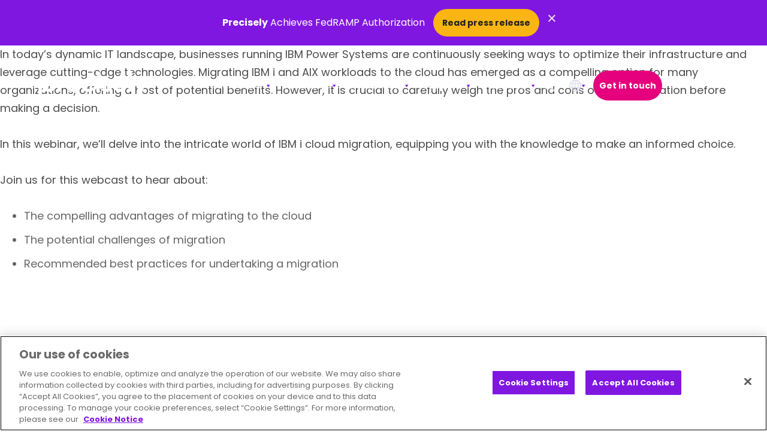

--- FILE ---
content_type: text/html; charset=UTF-8
request_url: https://www.precisely.com/event/migrating-ibm-i-systems-to-the-cloud-exploring-the-pros-and-cons-2
body_size: 53096
content:
    <!doctype html>
<html lang="en-US">
    <head>
        <meta charset="UTF-8">
                <meta name="viewport" content="width=device-width, initial-scale=1">
        <link rel="profile" href="https://gmpg.org/xfn/11">
        <script src="https://player.vimeo.com/api/player.js"></script>
        <meta name='robots' content='index, follow, max-image-preview:large, max-snippet:-1, max-video-preview:-1' />
	<style>img:is([sizes="auto" i], [sizes^="auto," i]) { contain-intrinsic-size: 3000px 1500px }</style>
	<!-- This site is tracked with the HandL UTM Grabber v3 (3.1.13) - https://www.utmgrabber.com/ --> 

<!-- Google Tag Manager for WordPress by gtm4wp.com -->
<script data-cfasync="false" data-pagespeed-no-defer>
	var gtm4wp_datalayer_name = "dataLayer";
	var dataLayer = dataLayer || [];
</script>
<!-- End Google Tag Manager for WordPress by gtm4wp.com -->
	<!-- This site is optimized with the Yoast SEO plugin v26.0 - https://yoast.com/wordpress/plugins/seo/ -->
	<title>Migrating IBM i Systems to the Cloud: Exploring the Pros and Cons | Precisely</title>
	<link rel="canonical" href="https://www.precisely.com/event/migrating-ibm-i-systems-to-the-cloud-exploring-the-pros-and-cons-2/" />
	<meta property="og:locale" content="en_US" />
	<meta property="og:type" content="article" />
	<meta property="og:title" content="Migrating IBM i Systems to the Cloud: Exploring the Pros and Cons | Precisely" />
	<meta property="og:description" content="In today&#8217;s dynamic IT landscape, businesses running IBM Power Systems are continuously seeking ways to optimize their infrastructure and leverage cutting-edge technologies. Migrating IBM i and AIX workloads to the cloud has emerged as a compelling option for many organizations, offering a host of potential benefits. However, it is crucial to carefully weigh the pros [&hellip;]" />
	<meta property="og:url" content="https://www.precisely.com/event/migrating-ibm-i-systems-to-the-cloud-exploring-the-pros-and-cons-2/" />
	<meta property="og:site_name" content="Precisely" />
	<meta property="article:modified_time" content="2025-07-10T14:23:37+00:00" />
	<meta name="twitter:card" content="summary_large_image" />
	<meta name="twitter:label1" content="Est. reading time" />
	<meta name="twitter:data1" content="1 minute" />
	<!-- / Yoast SEO plugin. -->


<link rel='dns-prefetch' href='//www.google.com' />

<link rel="alternate" type="application/rss+xml" title="Precisely &raquo; Feed" href="https://www.precisely.com/feed/" />
<link rel="alternate" type="application/rss+xml" title="Precisely &raquo; Comments Feed" href="https://www.precisely.com/comments/feed/" />
<link rel="alternate" type="application/rss+xml" title="Precisely &raquo; Migrating IBM i Systems to the Cloud: Exploring the Pros and Cons Comments Feed" href="https://www.precisely.com/event/migrating-ibm-i-systems-to-the-cloud-exploring-the-pros-and-cons-2/feed/" />
<style id='wp-emoji-styles-inline-css'>

	img.wp-smiley, img.emoji {
		display: inline !important;
		border: none !important;
		box-shadow: none !important;
		height: 1em !important;
		width: 1em !important;
		margin: 0 0.07em !important;
		vertical-align: -0.1em !important;
		background: none !important;
		padding: 0 !important;
	}
</style>
<style id='safe-svg-svg-icon-style-inline-css'>
.safe-svg-cover{text-align:center}.safe-svg-cover .safe-svg-inside{display:inline-block;max-width:100%}.safe-svg-cover svg{fill:currentColor;height:100%;max-height:100%;max-width:100%;width:100%}

</style>
<link data-minify="1" rel='stylesheet' id='dashicons-css' href='https://www.precisely.com/wp-content/cache/min/1/wp-includes/css/dashicons.min.css?ver=1767911463' media='all' />
<link rel='stylesheet' id='wpml-legacy-dropdown-0-css' href='https://www.precisely.com/wp-content/plugins/sitepress-multilingual-cms/templates/language-switchers/legacy-dropdown/style.min.css?ver=1' media='all' />
<link rel='stylesheet' id='wpml-legacy-horizontal-list-0-css' href='https://www.precisely.com/wp-content/plugins/sitepress-multilingual-cms/templates/language-switchers/legacy-list-horizontal/style.min.css?ver=1' media='all' />
<link rel='stylesheet' id='wpml-menu-item-0-css' href='https://www.precisely.com/wp-content/plugins/sitepress-multilingual-cms/templates/language-switchers/menu-item/style.min.css?ver=1' media='all' />
<link data-minify="1" rel='stylesheet' id='megamenu-genericons-css' href='https://www.precisely.com/wp-content/cache/min/1/wp-content/plugins/megamenu-pro/icons/genericons/genericons/genericons.css?ver=1767911463' media='all' />
<link data-minify="1" rel='stylesheet' id='megamenu-fontawesome6-css' href='https://www.precisely.com/wp-content/cache/min/1/wp-content/plugins/megamenu-pro/icons/fontawesome6/css/all.min.css?ver=1767911463' media='all' />
<link rel='stylesheet' id='hello-elementor-child-css' href='https://www.precisely.com/wp-content/themes/hello-elementor/style.css?ver=3.4.4' media='all' />
<link rel='stylesheet' id='elementor-frontend-css' href='https://www.precisely.com/wp-content/uploads/elementor/css/custom-frontend.min.css?ver=1767911457' media='all' />
<link rel='stylesheet' id='base-css' href='https://www.precisely.com/wp-content/themes/orbitmedia-elementor/resources/css/min/base.min.css?ver=1767712406' media='all' />
<link rel='stylesheet' id='oms-legacy-styles-css' href='https://www.precisely.com/wp-content/themes/orbitmedia-elementor/resources/css/min/oms-legacy-styles.min.css?ver=1756845334' media='all' />
<link rel='stylesheet' id='precisely-main-css' href='https://www.precisely.com/wp-content/themes/orbitmedia-elementor/resources/css/min/precisely-main.min.css?ver=1756845334' media='all' />
<link data-minify="1" rel='stylesheet' id='hello-elementor-header-footer-css' href='https://www.precisely.com/wp-content/cache/min/1/wp-content/themes/hello-elementor/assets/css/header-footer.css?ver=1767911463' media='all' />
<link rel='stylesheet' id='elementor-post-2809-css' href='https://www.precisely.com/wp-content/uploads/elementor/css/post-2809.css?ver=1767911459' media='all' />
<link rel='stylesheet' id='widget-image-css' href='https://www.precisely.com/wp-content/plugins/elementor/assets/css/widget-image.min.css?ver=3.32.3' media='all' />
<link data-minify="1" rel='stylesheet' id='swiper-css' href='https://www.precisely.com/wp-content/cache/min/1/wp-content/plugins/elementor/assets/lib/swiper/v8/css/swiper.min.css?ver=1767911464' media='all' />
<link rel='stylesheet' id='e-swiper-css' href='https://www.precisely.com/wp-content/plugins/elementor/assets/css/conditionals/e-swiper.min.css?ver=3.32.3' media='all' />
<link rel='stylesheet' id='e-sticky-css' href='https://www.precisely.com/wp-content/plugins/elementor-pro/assets/css/modules/sticky.min.css?ver=3.32.2' media='all' />
<link rel='stylesheet' id='widget-nav-menu-css' href='https://www.precisely.com/wp-content/uploads/elementor/css/custom-pro-widget-nav-menu.min.css?ver=1767911458' media='all' />
<link rel='stylesheet' id='widget-heading-css' href='https://www.precisely.com/wp-content/plugins/elementor/assets/css/widget-heading.min.css?ver=3.32.3' media='all' />
<link rel='stylesheet' id='widget-social-icons-css' href='https://www.precisely.com/wp-content/plugins/elementor/assets/css/widget-social-icons.min.css?ver=3.32.3' media='all' />
<link rel='stylesheet' id='e-apple-webkit-css' href='https://www.precisely.com/wp-content/uploads/elementor/css/custom-apple-webkit.min.css?ver=1767911457' media='all' />
<link rel='stylesheet' id='elementor-post-67137-css' href='https://www.precisely.com/wp-content/uploads/elementor/css/post-67137.css?ver=1767911460' media='all' />
<link rel='stylesheet' id='elementor-post-2869-css' href='https://www.precisely.com/wp-content/uploads/elementor/css/post-2869.css?ver=1767911461' media='all' />
<link rel='stylesheet' id='eael-general-css' href='https://www.precisely.com/wp-content/plugins/essential-addons-for-elementor-lite/assets/front-end/css/view/general.min.css?ver=6.3.2' media='all' />
<script id="wpml-cookie-js-extra">
var wpml_cookies = {"wp-wpml_current_language":{"value":"en","expires":1,"path":"\/"}};
var wpml_cookies = {"wp-wpml_current_language":{"value":"en","expires":1,"path":"\/"}};
</script>
<script src="https://www.precisely.com/wp-content/plugins/sitepress-multilingual-cms/res/js/cookies/language-cookie.js?ver=476000" id="wpml-cookie-js" defer data-wp-strategy="defer"></script>
<script src="https://www.precisely.com/wp-includes/js/jquery/jquery.min.js?ver=3.7.1" id="jquery-core-js"></script>
<script src="https://www.precisely.com/wp-includes/js/jquery/jquery-migrate.min.js?ver=3.4.1" id="jquery-migrate-js"></script>
<script src="https://www.precisely.com/wp-content/plugins/handl-utm-grabber-v3/js/js.cookie.js?ver=6.8.3" id="js.cookie-js"></script>
<script id="handl-utm-grabber-js-extra">
var handl_utm = [];
var handl_utm_all_params = ["utm_source","utm_medium","utm_term","utm_content","utm_campaign","first_utm_source","first_utm_medium","first_utm_term","first_utm_content","first_utm_campaign","fbclid","msclkid","gclid","wbraid","gbraid","handl_original_ref","handl_landing_page","handl_landing_page_base","handl_ip","handl_ref","handl_url","handl_ref_domain","handl_url_base","gaclientid","organic_source","organic_source_str","user_agent","traffic_source","first_traffic_source","handlID","_fbc","_fbp"];
var handl_utm_cookie_duration = ["30","1"];
var handl_utm_append_params = ["utm_source","utm_medium","utm_term","utm_content","utm_campaign","gclid"];
var handl_utm_first_touch_params = ["utm_source","utm_medium","utm_term","utm_content","utm_campaign"];
var handl_utm_session_cookies = {"enabled":"0"};
var handl_ajax = {"ajax_url":"https:\/\/www.precisely.com\/wp-admin\/admin-ajax.php","fb_capi_enabled":"0","require_third_party_consent":""};
var handl_utm_custom_params = [];
var handl_utm_dyo_logic = [];
var handl_utm_predefined = [];
</script>
<script src="https://www.precisely.com/wp-content/plugins/handl-utm-grabber-v3/js/handl-utm-grabber.js?ver=6.8.3" id="handl-utm-grabber-js"></script>
<script src="https://www.precisely.com/wp-content/plugins/sitepress-multilingual-cms/templates/language-switchers/legacy-dropdown/script.min.js?ver=1" id="wpml-legacy-dropdown-0-js"></script>
<script id="oms_resource_js-js-extra">
var oms_ajax_object = {"admin_ajax_url":"https:\/\/www.precisely.com\/wp-admin\/admin-ajax.php"};
</script>
<script src="https://www.precisely.com/wp-content/plugins/oms-resource/js/resources.js?ver=1.1" id="oms_resource_js-js"></script>
<script src="//www.google.com/recaptcha/api.js?render=6LegfP4ZAAAAAMlizk3oJAMyOfBVDXKT44bxovQy&amp;ver=6.8.3" id="googlerecaptcha-js"></script>
<link rel="https://api.w.org/" href="https://www.precisely.com/wp-json/" /><link rel="alternate" title="JSON" type="application/json" href="https://www.precisely.com/wp-json/wp/v2/event/62499" /><link rel="EditURI" type="application/rsd+xml" title="RSD" href="https://www.precisely.com/xmlrpc.php?rsd" />
<link rel='shortlink' href='https://www.precisely.com/?p=62499' />
<meta name="generator" content="WPML ver:4.7.6 stt:1,4,3,28;" />
<style>.handl-hidden{display: none}</style><style>[class^="fieldset-handl_"]{display: none}</style><!-- Stream WordPress user activity plugin v4.1.1 -->
<!-- Schema optimized by Schema Pro --><script type="application/ld+json">{"@context":"https://schema.org","@type":"LocalBusiness","name":"Precisely","image":{"@type":"ImageObject","url":"https://www.precisely.com/wp-content/uploads/2022/07/precisely-logo.webp","width":366,"height":94},"telephone":null,"url":"https://www.precisely.com","priceRange":null,"openingHoursSpecification":[{"@type":"OpeningHoursSpecification","dayOfWeek":[""],"opens":"","closes":""}],"geo":{"@type":"GeoCoordinates","latitude":"","longitude":""}}</script><!-- / Schema optimized by Schema Pro --><!-- sitelink-search-box Schema optimized by Schema Pro --><script type="application/ld+json">{"@context":"https:\/\/schema.org","@type":"WebSite","name":"Precisely","url":"https:\/\/www.precisely.com","potentialAction":[{"@type":"SearchAction","target":"https:\/\/www.precisely.com\/?s={search_term_string}","query-input":"required name=search_term_string"}]}</script><!-- / sitelink-search-box Schema optimized by Schema Pro --><!-- breadcrumb Schema optimized by Schema Pro --><script type="application/ld+json">{"@context":"https:\/\/schema.org","@type":"BreadcrumbList","itemListElement":[{"@type":"ListItem","position":1,"item":{"@id":"https:\/\/www.precisely.com\/","name":"Home"}},{"@type":"ListItem","position":2,"item":{"@id":"https:\/\/www.precisely.com\/event\/migrating-ibm-i-systems-to-the-cloud-exploring-the-pros-and-cons-2\/","name":"Migrating IBM i Systems to the Cloud: Exploring the Pros and Cons"}}]}</script><!-- / breadcrumb Schema optimized by Schema Pro -->
<!-- Google Tag Manager for WordPress by gtm4wp.com -->
<!-- GTM Container placement set to manual -->
<script data-cfasync="false" data-pagespeed-no-defer>
	var dataLayer_content = {"pagePostType":"event","pagePostType2":"single-event","pagePostAuthor":"orbiteers"};
	dataLayer.push( dataLayer_content );
</script>
<script data-cfasync="false" data-pagespeed-no-defer>
(function(w,d,s,l,i){w[l]=w[l]||[];w[l].push({'gtm.start':
new Date().getTime(),event:'gtm.js'});var f=d.getElementsByTagName(s)[0],
j=d.createElement(s),dl=l!='dataLayer'?'&l='+l:'';j.async=true;j.src=
'//www.googletagmanager.com/gtm.js?id='+i+dl;f.parentNode.insertBefore(j,f);
})(window,document,'script','dataLayer','GTM-KKPS6PJ');
</script>
<!-- End Google Tag Manager for WordPress by gtm4wp.com --><meta name="generator" content="Elementor 3.32.3; features: e_font_icon_svg, additional_custom_breakpoints; settings: css_print_method-external, google_font-enabled, font_display-swap">
<style>
/** Styling for hero pageblock
 *  *  *  *  *  *  *  *  *  *  *  *  *  *  *  *  *  *  *  *
 *  Styling can be managed in Elementor style settings as desired.
 * 	Animations: Managed in Elementor, Advanced > Motion Effects.
 * 	Background Color / Image: Set in Elementor, Style > Background. A hex class will be detected and added to page block container.
 * 	Background Overlay: Set in Elementor, Style > Background Overlay. 
 		* Add custom attribute for styling Advanced > Attributes > "data-background|overlay".
 * 	Container Width: Container width is set on boxed containers in Elementor, Layout > Width. Default: 1500px, Short: 1100px
 * 	Reverse Columns: Text & Image (Right) Container is revesred on mobile in Elementor, Content > Items > Direction: Column - Reversed.
 * 	Spacing: Global Spacing is being applied in the dev base styles. 
 * 	Text Alignment: Managed in Elementor, Style > Text Editor > Alignment. Allows for content flexibility.
 *  Contact your project developer to manage any styling conflicts.
 * 	Ensure all CSS code is preceeded by body.orbit, feel free to remove any usused code.
 * 	Breakpoint guide found at the bottom of this file. Group breakpoints with their corresponding styles.
 *  *  *  *  *  *  *  *  *  *  *  *  *  *  *  *  *  *  *  *
 **/
	
/** Hero Pageblock [start] **/
	body.orbit .pageblock--oms-hero {
		padding-top: 120px;
		padding-bottom: 120px;
	}
	
	body.orbit.home .pageblock--oms-hero {
		padding-top: 60px;
		padding-bottom: 0px;
	}
	
	body.orbit .pageblock--oms-hero .hero-bg-image {
		position: absolute;
    top: 0;
    left: 0;
    width: 100%;
    height: 100%;
    z-index: 0;
    overflow: hidden;
	}
	
	body.orbit .pageblock--oms-hero .hero-bg-image img {
		width: 100%;
		height: 100%;
    object-fit: cover;
    object-position: top;
		transform: scale(1.5);
		transition: .3s ease;
	}
	body.orbit .pageblock--oms-hero .hero-bg-image.animated img {
		transform: scale(1);
	}
	

	
	body.orbit .pageblock--oms-hero.bg-color--39006b::after {
		content: '';
		width: 100%;
		height: 20vh;
		position: absolute;
		left: 0;
		bottom: 0;
		background: linear-gradient(180deg, hsla(272, 100%, 21%, 0) 0%, hsla(272, 100%, 21%, 1) 100%);
		z-index: 0;
	}
	
	/*body.orbit .pageblock--oms-hero.bg-color--39006b:has(.hero-bg-image)::after {
		z-index: 1;
	}*/
	
	body.orbit.home .pageblock--oms-hero .e-con-inner .container--oms-hero {
		z-index: 2;
	}
	
	body.orbit.home .pageblock--oms-hero .e-con-inner .container--oms-hero .column--text {
		margin: 60px;
	}
	
	@media (max-width: 767px){
		body.orbit.home .pageblock--oms-hero .e-con-inner .container--oms-hero .column--text {
			margin: 60px 0 0;
		}
	}
	
	@media (max-width: 575px){
		body.orbit.home .pageblock--oms-hero .e-con-inner .container--oms-hero .column--text {
			margin: 30px 0 0;
		}
	}
	
	
	/* Video hero [start] */
	body.orbit .pageblock--oms-hero--video .oms-toggle {
			background-color: #ffffff;
			background-image: url(/wp-content/uploads/2022/04/pause-solid.svg) !important;
			background-position: 10px center;
			background-size: 10px;
			border: none;
			color: #333333;
			font-size: 10px;
			line-height: 1;
			padding: 5px 10px 5px 25px;
			right: 40px;
			text-transform: uppercase;
			top: 20px;
	}
	
	body.orbit .pageblock--oms-hero--video .oms-toggle:hover {
			opacity: 0.8;
	}
	body.orbit .pageblock--oms-hero--video .oms-toggle.pause {
			background-image: url(/wp-content/uploads/2022/04/play-solid.svg) !important;
	}
	
	/* XL Desktop */
	@media all and (min-width: 1200px) {
		body.orbit .pageblock--oms-hero--video .oms-toggle {
			top: 30px;
		}
	}
	
	/* XXL Desktop */
	@media all and (min-width: 1400px) {
		body.orbit .pageblock--oms-hero--video .oms-toggle {
			top: 40px;
		}
	}
	/* Video hero [end] */
	
	/* Larger hero [start] */
	body.orbit .pageblock--oms-hero--large .container--oms-hero > .e-con-inner {
			/* Adjust top and bottom padding as needed, leave left and right padding as is */
  		padding: 100px 25px !important;
	}
	
	/* XL Desktop */
	@media all and (min-width: 1200px) {
			body.orbit .pageblock--oms-hero--large .container--oms-hero > .e-con-inner {
				/* Adjust top and bottom padding as needed, leave left and right padding as is */
					padding: 150px 50px !important;
			}
	}
	
	/* XXL Desktop */
	@media all and (min-width: 1400px) {
			body.orbit .pageblock--oms-hero--large .container--oms-hero > .e-con-inner {
				/* Adjust top and bottom padding as needed, leave left and right padding as is */	
				padding: 200px 0 !important;
			}
	}
	/* Large hero [start] */
	
	/* Transition Specific Styles (i.e Midpage CTA) */
	body.orbit .pageblock--oms-cta.oms-transition {}
	
	body.orbit .pageblock--oms-cta.oms-transition .container--oms-cta {
			border-radius: 10px;
			padding: 30px;
			row-gap: 30px;
	}
	
	/* LG Desktop */
	@media all and (min-width: 992px) {
			body.orbit .pageblock--oms-cta.oms-transition .container--oms-cta {
					padding: 30px 75px 30px 30px;
			}
	}
	
	
	/* Rotating Headline */
	
	body.orbit  .rotating {
			 text-align: left;
	}

	/*Vertical Sliding*/
	body.orbit .slidingVertical{
		display: inline-block;
		/*text-indent: 8px;*/
		width: 300px;
		height: 62px;
		overflow: hidden;
		position: relative;
		bottom: -10px;
	}
	
	@media all and (max-width: 767px){
		body.orbit .slidingVertical {
				height: 42px;
				bottom: -6px;
		}
	}
	
	body.orbit .slidingVertical strong {
		animation: topToBottom 9s linear infinite 0s;
		color: #E5007E;
		opacity: 0;
		overflow: hidden;
		position: absolute;
	}
	body.orbit .slidingVertical strong:nth-child(2){
		animation-delay: 3s;
	}
	body.orbit .slidingVertical strong:nth-child(3){
		animation-delay: 6s;
	}
	/*.slidingVertical span:nth-child(4){
		animation-delay: 7.5s;
		-ms-animation-delay: 7.5s;
		-webkit-animation-delay: 7.5s;
	}
	.slidingVertical span:nth-child(5){
		animation-delay: 10s;
		-ms-animation-delay: 10s;
		-webkit-animation-delay: 10s;
	}*/

	/*topToBottom Animation*/

	@keyframes topToBottom{
		0% { opacity: 0; }
		5% { opacity: 0; -webkit-transform: translateY(-50px); }
		10% { opacity: 1; -webkit-transform: translateY(0px); }
		25% { opacity: 1; -webkit-transform: translateY(0px); }
		30% { opacity: 0; -webkit-transform: translateY(50px); }
		80% { opacity: 0; }
		100% { opacity: 0; }
	}
	
	/* Heart Animation */
	
	body.orbit .heart-contain {
		position: absolute;
    top: 18%;
    width: 30%;
		z-index: 3;
	}
	body.orbit .heart-contain #heart {
		width: 100%;
		stroke: #E5007E;
		fill: transparent;
		stroke-dasharray: 931;
		stroke-dashoffset: 931;
		filter: drop-shadow(0px 0px 0px #E5007E);
		height: auto;
	}

	body.orbit .heart-contain #heart {
		animation: 1.2s 1.8s ease-in forwards draw, 
		3s linear 2.5s infinite forwards beat;

	}

	@keyframes draw {
		0% {
			stroke-dashoffset: 931;
			opacity: 0;
			
		}

		70% {
			stroke-dashoffset: 0;
			opacity: 1;
			transform: scale(1);
		}
		
		90% {
			transform: scale(1.1)
		}

		100% {
			stroke-dashoffset: 0;
			transform: scale(1);
		}
	} 

	@keyframes beat {
		0% {
			filter: drop-shadow(0px 0px 0px #E5007E);
		}
		
		5% {
			filter: drop-shadow(0px 0px 5px #E5007E);
		}
		
		40% {
			filter: drop-shadow(0px 0px 20px #E5007E);
		}

		55% {
			filter: drop-shadow(0px 0px 5px #E5007E);
		}
		
		60% {
			filter: drop-shadow(0px 0px 0px #E5007E);
		}
		
		75% {
			filter: drop-shadow(0px 0px 0px #E5007E);
		}

		100% {
			filter: drop-shadow(0px 0px 0px #E5007E);
		}

	}


	
/** Hero Pageblock [end] **/
	
/** Breakpoint Guide [start] 
 * 	Breakpoints match the responsive breakpoints in Elementor Site Settings > Breakpoints 
 *  Breakpoints should be used in a mobile first style where possible. Min = Desktop | Max = Mobile
 *  Add breakpoints in their appropriate section as needed. DO NOT add code into guide
 **/    	
	@media all and (min-width:480px) {} /* Mobile */
	@media all and (min-width:576px) {}
	@media all and (min-width:768px) {}
	@media all and (min-width:992px) {} /*Tablet*/
	@media all and (min-width:1200px) {}
	@media all and (min-width:1400px) {}
	@media all and (max-width:575px) {}
	@media all and (max-width:767px) {}
	@media all and (max-width:991px) {}
	@media all and (max-width:1199px) {}
	@media all and (max-width:1399px) {}
/** Breakpoint Guide [end] **/
	
</style>

<style>
/** Styling for facet styling
 *  *  *  *  *  *  *  *  *  *  *  *  *  *  *  *  *  *  *  *
 * Base styles managed in orbitmedia-elementor child theme	
 *  *  *  *  *  *  *  *  *  *  *  *  *  *  *  *  *  *  *  *
 **/
	
/** Facet Focus Styles (Ensures focus styles do not get cutoff) **/
	
	body.orbit .facetwp-type__dropdown select,
	body.orbit .facetwp-type__search input {
		outline-offset: -10px;
	}

	
/** Breakpoint Guide [start] 
 * 	Breakpoints match the responsive breakpoints in Elementor Site Settings > Breakpoints 
 *  Breakpoints should be used in a mobile first style where possible. Min = Desktop | Max = Mobile
 *  Add breakpoints in their appropriate section as needed. DO NOT add code into guide
 **/    	
	@media all and (min-width:480px) {} 	/* XS Desktop Styles */
	@media all and (min-width:576px) {}		/* SM Desktop Styles */
	@media all and (min-width:768px) {}		/* MD Desktop Styles */
	@media all and (min-width:992px) {} 	/* LG Desktop Styles */
	@media all and (min-width:1200px) {} 	/* XL Desktop Styles */
	@media all and (min-width:1400px) {}	/* XXL Desktop Styles */
	@media all and (max-width:575px) {}
	@media all and (max-width:767px) {}
	@media all and (max-width:991px) {}
	@media all and (max-width:1199px) {}
	@media all and (max-width:1399px) {}
/** Breakpoint Guide [end] **/
	
</style>

<style type="text/css">
	
	body.orbit .elementor-location-header #primary-nav #mega-menu-wrap-menu-1 #mega-menu-menu-1 > li.mega-menu-item.mega-wpml-ls-menu-item a.mega-menu-link::after {
			content: '';
			background: url(/wp-content/uploads/2025/04/icon-language-translation-40x40-1.webp);
			width: 20px;
			height: 20px;
			display: inline-block;
			background-size: 100%;
			position: absolute;
			top: calc(50% - 10px);
			left: 0;
			transition: .15s ease;
			transform: none !important;
			border-bottom: none !important;
	}
	
	body.orbit .elementor-location-header #primary-nav #mega-menu-wrap-menu-1 #mega-menu-menu-1 > li.mega-menu-item.mega-wpml-ls-menu-item:not(.mega-menu-item-has-children) {
			display: none;
	}
	
	
	body.orbit .elementor-location-header #primary-nav #mega-menu-wrap-menu-1 #mega-menu-menu-1 > li.mega-menu-item.mega-wpml-ls-menu-item .mega-sub-menu a.mega-menu-link::after {
			display: none;
	}
	
	
	body.orbit.nav-focus .elementor-location-header li.mega-menu-item.mega-wpml-ls-menu-item a.mega-menu-link:hover::after, 
	body.orbit .elementor-location-header #oms-header.elementor-sticky--effects li.mega-menu-item.mega-wpml-ls-menu-item a.mega-menu-link:hover::after {
    filter: brightness(0) saturate(100%) invert(21%) sepia(70%) saturate(4504%) hue-rotate(266deg) brightness(83%) contrast(115%);
}
	
	body.orbit.nav-focus .elementor-location-header li.mega-menu-item.mega-wpml-ls-menu-item a.mega-menu-link::after, 
	body.orbit .elementor-location-header #oms-header.elementor-sticky--effects li.mega-menu-item.mega-wpml-ls-menu-item a.mega-menu-link::after {
    filter: brightness(0) saturate(100%) invert(7%) sepia(4%) saturate(3%) hue-rotate(323deg) brightness(91%) contrast(84%);
    opacity: 100%;
}
	
	@media all and (min-width: 1200px){
		
		body.orbit .elementor-location-header #primary-nav #mega-menu-wrap-menu-1 #mega-menu-menu-1 > li.mega-menu-item.mega-wpml-ls-menu-item > a.mega-menu-link > .wpml-ls-native,
		body.orbit .elementor-location-header #primary-nav #mega-menu-wrap-menu-1 #mega-menu-menu-1 > li.mega-menu-item.mega-wpml-ls-menu-item > a.mega-menu-link > .wpml-ls-display {
			display: none;
		}
		
		body.orbit .elementor-location-header #primary-nav #mega-menu-wrap-menu-1 #mega-menu-menu-1 > li.mega-menu-item.mega-wpml-ls-menu-item ul.mega-sub-menu {
			border-radius: 8px;
			background: rgb(251 251 254);
			box-shadow: 20px 20px 40px rgba(0,0,0,.1);
			overflow: hidden;
			padding: 30px 15px 20px;
			margin-left: -30px;
		}
		
		body.orbit .elementor-location-header #primary-nav #mega-menu-wrap-menu-1 #mega-menu-menu-1 > li.mega-menu-item.mega-wpml-ls-menu-item ul.mega-sub-menu li.mega-menu-item a.mega-menu-link {
			border-radius: 50px;
			padding: 5px 15px;
		}

	}
	
	
	body.orbit .elementor-location-header #primary-nav #mega-menu-wrap-menu-1 #mega-menu-menu-1 > li.mega-menu-item.mega-wpml-ls-menu-item ul.mega-sub-menu li.mega-menu-item a.mega-menu-link {
		background: none;
		transition: .3s ease;
		color: #222222;
    font-size: 16px;
	}
	
	body.orbit .elementor-location-header #primary-nav #mega-menu-wrap-menu-1 #mega-menu-menu-1 > li.mega-menu-item.mega-wpml-ls-menu-item ul.mega-sub-menu li.mega-menu-item a.mega-menu-link:hover {
		background: rgba(218, 220, 236,.2) !important;
		
	}
	
	@media all and (max-width: 1199px){
		
			body.orbit .elementor-location-header #primary-nav #mega-menu-wrap-menu-1 #mega-menu-menu-1 > li.mega-menu-item.mega-wpml-ls-menu-item {
				background: rgba(218, 220, 236,.3);
				border-radius: 25px;
				display: block;
				margin-top: 30px;
		}
		
		body.orbit .elementor-location-header #primary-nav #mega-menu-wrap-menu-1 #mega-menu-menu-1 > li.mega-menu-item.mega-wpml-ls-menu-item ul.mega-sub-menu li.mega-menu-item a.mega-menu-link {
				text-align: center;
		}
		
		body.orbit .elementor-location-header #primary-nav #mega-menu-wrap-menu-1 #mega-menu-menu-1 > li.mega-menu-item.mega-wpml-ls-menu-item > a.mega-menu-link {
				
		}
		
		body.orbit .elementor-location-header #primary-nav #mega-menu-wrap-menu-1 #mega-menu-menu-1 > li.mega-menu-item.mega-wpml-ls-menu-item > a.mega-menu-link > .wpml-ls-native,
		body.orbit .elementor-location-header #primary-nav #mega-menu-wrap-menu-1 #mega-menu-menu-1 > li.mega-menu-item.mega-wpml-ls-menu-item > a.mega-menu-link > .wpml-ls-display {
				margin-left: 50px;
    		font-weight: 500;
		}
		
		    
		
		
		body.orbit .elementor-location-header #primary-nav #mega-menu-wrap-menu-1 #mega-menu-menu-1 > li.mega-menu-item.mega-wpml-ls-menu-item a.mega-menu-link::after {
				left: 15px;
				filter: brightness(0) saturate(100%) invert(7%) sepia(4%) saturate(3%) hue-rotate(323deg) brightness(91%) contrast(84%);
    		opacity: 100%;
		}
		
		body.orbit .elementor-location-header #primary-nav #mega-menu-wrap-menu-1 #mega-menu-menu-1 > li.mega-menu-item.mega-wpml-ls-menu-item a.mega-menu-link .mega-indicator {
				right: 10px;
		}
		
		body.orbit .elementor-location-header #primary-nav #mega-menu-wrap-menu-1 #mega-menu-menu-1 > li.mega-menu-item.mega-wpml-ls-menu-item ul.mega-sub-menu {
				float: none;
				padding: 0 15px 30px;
        background: none;
		}
		
		body.orbit .elementor-location-header #primary-nav #mega-menu-wrap-menu-1 #mega-menu-menu-1 > li.mega-menu-item.mega-wpml-ls-menu-item ul.mega-sub-menu li.mega-menu-item {
				float: none;
		}
		
		body.orbit .elementor-location-header #primary-nav #mega-menu-wrap-menu-1 #mega-menu-menu-1 > li.mega-menu-item.mega-wpml-ls-menu-item ul.mega-sub-menu li.mega-menu-item a.mega-menu-link {
			background: none;
			transition: .3s ease;
			color: #222222;
			font-size: 16px;
			padding: 5px 35px;
			text-align: left;
			border-radius: 25px;
	}
		
		body.orbit .elementor-location-header #primary-nav #mega-menu-wrap-menu-1 #mega-menu-menu-1 > li.mega-menu-item.mega-wpml-ls-menu-item ul.mega-sub-menu li.mega-menu-item a.mega-menu-link:hover {
		background: rgba(255,255,255,.3) !important;
	}
		
}
	
	
	
	



</style>




<style type="text/css">

	body.legacy-content .bg-darkPurple.text-white a, 
	body.legacy-content .bg-primary.text-white a {
		color: white !important;
	}
	
	body.legacy-content .bg-darkPurple.text-white a:hover, 
	body.legacy-content .bg-primary.text-white a:hover {
		color: white !important;
	}
	
	body.legacy-content .cta-white-primary-border:hover a, 
	body.legacy-content .cta-white-primary-border:hover a:hover {
    color: white !important;
}
	
	body.legacy-content.mega-menu-menu-1-mobile-open header .elementor-sticky {
		background: none !important;
	}
	
	body.legacy-content #oms-search--overlay.open + header .elementor-sticky {
			background: none !important;
	}
	
	
	body.legacy-content.single-resource article ul {
    	padding-left: 30px;
	}
	
	body.legacy-content.single-resource article ul li {
			padding-left: 0;
	}
	
	body.legacy-content.single-resource article ul li:before {
		display: none;
	}
	
	/* Typography Colors for .bg-bldg-1 */
	body.legacy-content .bg-bldg-1 h1,
	body.legacy-content .bg-bldg-1 h2,
	body.legacy-content .bg-bldg-1 h3,
	body.legacy-content .bg-bldg-1 h4,
	body.legacy-content .bg-bldg-1 h5,
	body.legacy-content .bg-bldg-1 h6,
	body.legacy-content .bg-bldg-1 p
	body.legacy-content .bg-bldg-1 strong {
		color: #ffffff;
	}

	
	@media (max-width: 1199px) {
		
    body.legacy-content.mega-menu-menu-1-mobile-open::before {
        z-index: 99;
    }
	}

</style>
<style type="text/css">
	
	/* Leadership Team Landing Styles */
	
	body.orbit .team-grid .oms_team article {
		background: white;
    border-radius: 20px;
    box-shadow: 40px 40px 80px rgba(13, 0, 24, .07);
	  overflow: hidden;
	}
	
	body.orbit .team-grid .oms_team article .e-con-inner {
		justify-content: space-between;
		position: unset;
		z-index: 1;
	}
	
	body.orbit .team-grid .oms_team article .e-con-inner > .elementor-element {
		align-items: start;
    row-gap: 0;
		position: unset;
	}
	
	body.orbit .team-grid .oms_team article::before {
			content: '';
			position: absolute;
			left: 0;
			top: unset;
			bottom: 0;
			width: 0%;
			height: 0%;
			background: #8017E1;
			transition: .3s ease;
			border-radius: 500px;
			transform: scale(0);
			opacity: 0;
			z-index: 0;
	}
	
	body.orbit .team-grid .oms_team article .elementor-widget-container img {
		transition: .3s ease;
		background-image: radial-gradient(#ffffff 65%, transparent 66%);
	}
	
	body.orbit .team-grid .oms_team article:hover .elementor-widget-container img {
		/*border-radius: 500px;
    padding: 30px;
    background: none;
    box-sizing: border-box;
    box-shadow: inset 0px 0px 0px 30px #8017E1, 0px 0px 1px 30px #8017E1
    object-fit: none;
    background-image: radial-gradient(#ffffff 65%, transparent 66%);
    border: 1px solid #8017E1;
    overflow: hidden;*/
		
		border-radius: 500px;
    padding: 7px;
    background: none;
    box-sizing: border-box;
    /* box-shadow: inset 0px 0px 0px 30px #8017E1, 0px 0px 1px 30px #8017E1; */
    object-fit: contain;
    background-image: radial-gradient(#ffffff 65%, transparent 66%);
    border: 30px solid #8017E1;
    overflow: hidden;
	}
	
	body.orbit .team-grid .oms_team article:hover::before {
			height: 100%;
			width: 100%;
			border-radius: 0;
			transform: scale(2);
			opacity: 1;
	}
	
		
	
	body.orbit .team-grid .oms_team article .e-con-inner > .elementor-element:first-child {
		padding: 30px 30px 0;
		position: unset;
	}
	
	body.orbit .team-grid .oms_team article .elementor-widget-heading {
		position: unset;
	}
	
	body.orbit .team-grid .oms_team article .elementor-widget-container {
		position: unset;
	}
	
	body.orbit .team-grid .oms_team article .elementor-heading-title {
		margin-bottom: 15px;
		position: unset;
		line-height: 22px;
	}
	
	body.orbit .team-grid .oms_team article .elementor-heading-title a {
		background: none;
		font-size: 26px;
		color: #222222;
		font-weight: 900;
		position: unset;
		transition: .3s ease;
	}
	
	body.orbit .team-grid .oms_team article:hover .elementor-heading-title a {
		color: #ffffff !important;
	}
	
	body.orbit .team-grid .oms_team article .elementor-heading-title a::before {
		content: '';
		width: 100%;
		height: 100%;
		top: 0;
		left: 0;
		position: absolute;
		display: block;
	}
	
	body.orbit .team-grid .oms_team article .elementor-heading-title a::after {
		content: '›';
		display: inline;
		position: relative;
		margin-left: 5px;
		top: 0;
		color: #E5007E;
		transition: .3s ease;
	}
	
	body.orbit .team-grid .oms_team article:hover .elementor-heading-title a::after {
		margin-left: 10px;
		color: #ffffff;
	}
	
	body.orbit .team-grid .oms_team article .elementor-widget-text-editor {
		color: #4D4C4E;
		font-size: 16px;
		line-height: 1.3;
		transition: .3s ease;
	}
	
	body.orbit .team-grid .oms_team article:hover .elementor-widget-text-editor {
		color: #ffffff;
	}
	
	
	
	
	/* Team Bio Detail Styles */
	

	body.orbit.single-oms_team .oms_team .pageblock--oms-hero > .e-con-inner {
		padding: 100px 0 200px;
	}
	
	
	
	body.orbit.single-oms_team .oms_team .pageblock--oms-hero .elementor-widget-image:not(.hero-bg-image) {
		border-radius: 500px;
		background: #F8F9FB;
		overflow: hidden;
		
	}
	
	body.orbit.single-oms_team .oms_team .pageblock--oms-hero .linkedin a.cta-link.elementor-button-link .elementor-button-text::after {
			content: '';
			width: 28px;
			height: 28px;
			display: inline-block;
			position: absolute;
			background: url(/wp-content/uploads/2025/06/icon-linkedin.webp);
			background-size: 100%;
			background-repeat: no-repeat;
			top: -4px;
	}
	
	body.orbit.single-oms_team .oms_team .pageblock--oms-hero .linkedin a[href=""], 
	body.orbit.single-oms_team .oms_team .pageblock--oms-hero .linkedin a[href="#"], 
	body.orbit.single-oms_team .oms_team .pageblock--oms-hero .linkedin a:not([href]) {
		display: none;
	}
	
	body.orbit.single-oms_team .oms_team .pageblock--oms-hero .back {
			margin-left: 30px;
	}
	
	body.orbit.single-oms_team .oms_team .pageblock--oms-hero .back a.cta-link.elementor-button-link .elementor-button-text::after {
			content: '';
			width: 16px;
			height: 16px;
			display: inline-block;
			position: absolute;
			background: url(/wp-content/uploads/2025/06/icon-back-arrow.webp);
			background-size: 100%;
			background-repeat: no-repeat;
			top: 4px;
			left: 0;
			margin-left: -30px;
	}
	
	@media all and (max-width: 991px){
	
			body.orbit.single-oms_team .oms_team .pageblock--oms-hero .elementor-widget-image:not(.hero-bg-image) {
				max-width: 60%;
				margin: 0 auto;
			}
		
		body.orbit.single-oms_team .oms_team .pageblock--oms-hero .intro-paragraph, 
		body.orbit.single-oms_team .oms_team .pageblock--oms-hero h1 {
				margin-bottom: 0;
		}
		
		body.orbit.single-oms_team .oms_team .pageblock--oms-hero .linkedin {
				position: absolute;
				bottom: 0;
				right: 40px;
		}
		
		
		body.orbit.single-oms_team .oms_team .pageblock--oms-hero .column--image {
			position: unset;
		}
		
	}
	
	@media all and (max-width: 767px){
		body.orbit.single-oms_team .oms_team .pageblock--oms-hero > .e-con-inner {
			padding: 20px 0 200px;
		}
		
		body.orbit.single-oms_team .oms_team .pageblock--oms-hero .elementor-widget-image:not(.hero-bg-image) {
			max-width: 80%;
		}
	}
	



</style>
<style>

/* Improved Animations Stylesheet from https://element.how/elementor-improve-entrance-animations/ , works for the 'fade' animations */

@keyframes fadeDown {
    from {
        opacity: 0;
        transform: translate3d(0,-30px,0)
    }

    to {
        opacity: 1;
        transform: none
    }
}

.elementor-element.fadeInDown {
    animation-name: fadeDown
}

@keyframes fadeLeft {
    from {
        opacity: 0;
        transform: translate3d(-30px,0,0)
    }

    to {
        opacity: 1;
        transform: none
    }
}

.elementor-element.fadeInLeft {
    animation-name: fadeLeft
}

@keyframes fadeRight {
    from {
        opacity: 0;
        transform: translate3d(30px,0,0)
    }

    to {
        opacity: 1;
        transform: none
    }
}

.elementor-element.fadeInRight {
    animation-name: fadeRight
}

@keyframes fadeUp {
    from {
        opacity: 0;
        transform: translate3d(0,30px,0)
    }

    to {
        opacity: 1;
        transform: none
    }
}

.elementor-element.fadeInUp {
    animation-name: fadeUp
}
	
	body.orbit .pageblock.placeholder .e-con-inner {
		max-width: 1500px;
	}
	
	
	
	@keyframes maskUp {
		  0%   {transform: translateY(100%); opacity: 0;}
			10%  {opacity: 1;}
			50%  {transform: translateY(0%)}
			75%  {transform: translateY(0%)}
			90%  {opacity: 1;}
			100% {transform: translateY(-100%); opacity: 1;}
	}
	
	body.orbit .pageblock--oms-cta.oms-transition.image-bg .container--oms-cta.animated-fast {
		overflow: hidden;
	}

	body.orbit .column--image.animated-fast:not(.transparent) .elementor-widget-image::before,
	body.orbit .column--video.animated-fast .elementor-widget-video::before,
	body.orbit .pageblock--oms-cta.oms-transition.image-bg .container--oms-cta.animated-fast::after {
		content: '';
		background: #591d9d;
		position: absolute;
    top: -1px;
    left: 0;
    right: 0;
    bottom: 0;
    z-index: 20;
    transform: translateY(100%);
		transition: .3s ease;	
		opacity: 0;
	}
	
	body.orbit .column--image.animated-fast.circle .elementor-widget-image::before {
		border-radius: 900px;
	}
	
	body.orbit .pageblock.bg-color--181c1f .column--image.animated-fast .elementor-widget-image::before,
	body.orbit .pageblock.bg-color--181c1f .column--video.animated-fast .elementor-widget-video::before	{
		background-color: #ffffff;
	}
	
	body.orbit .column--image.animated-fast.animated:not(.transparent) .elementor-widget-image::before,
	body.orbit .column--video.animated-fast.animated .elementor-widget-video::before,
	body.orbit .pageblock--oms-cta.oms-transition.image-bg .container--oms-cta.animated-fast.animated::after {
    animation-name: maskUp;
		animation-duration: 1s;
		animation-delay: 1s;
	}
	
	body.orbit .pageblock--oms-cta.oms-transition.image-bg .container--oms-cta.animated-fast.animated::after {
			animation-delay: -250ms;
	}
	
	body.orbit .column--image.animated-fast:not(.transparent) .elementor-widget-image,
	body.orbit .column--video.animated-fast .elementor-widget-video {
		overflow: hidden;
	}
	
	body.orbit .column--image.animated-fast.circle .elementor-widget-image {
		border-radius: 900px;
	}
	
	body.orbit .pageblock--oms-hero .column--image:not(.circle) .elementor-widget-image img {
		border-radius: 40px;
	}
	
	@media all and (max-width: 767px){
			body.orbit .column--image:not(.circle) .elementor-widget-image img {
				border-radius: 20px;
			}
	}
	
	
	body.orbit .column--image.animated-fast.circle .elementor-widget-image img {
		border-radius: 900px;
	}
	
	body.orbit .column--image.animated-fast:not(.transparent) .elementor-widget-image img,
	body.orbit .column--video.animated-fast .elementor-widget-video .elementor-widget-container {
		opacity: 0;
		transition: .3s ease;
		transition-delay: 1.5s;
	}
	
	
	body.orbit .column--image.animated-fast.animated:not(.transparent) .elementor-widget-image img,
	body.orbit .column--video.animated-fast.animated .elementor-widget-video .elementor-widget-container {
    opacity: 1;
	}
	
	
</style>
<style>
/** Styling for Testimonial pageblock
 *  *  *  *  *  *  *  *  *  *  *  *  *  *  *  *  *  *  *  *
 *  Styling can be managed in Elementor style settings as desired.
 * 	Animations: Managed in Elementor, Advanced > Motion Effects.
 * 	Background Color: Set in Elementor, Style > Background. A hex class will be detected and added to seconadry nav container.
 * 	Column Count: Column count class is set on row in Elementor, Advanced > CSS Classes. Ex: col-count--#
 * 	Container Width: Container width is set on boxed containers in Elementor, Layout > Width. 
 * 	*	Default: 1500px, Short: 1100px
 * 	Text Alignment: Managed in Elementor, Style > Text Editor > Alignment. Allows for content flexibility.
 *  Contact your project developer to manage any styling conflicts.
 * 	Ensure all CSS code is preceeded by body.orbit, feel free to remove any usused code.
 * 	Breakpoint guide found at the bottom of this file. Group breakpoints with their corresponding styles.
 *  *  *  *  *  *  *  *  *  *  *  *  *  *  *  *  *  *  *  *
 **/
	


/*/////////////////////////////////////////////////////////////////////////////////////////////////////////////
    -------------------------------------------------------------------------------------------------------------
		BASE COMMON STYLING
	-------------------------------------------------------------------------------------------------------------
	/////////////////////////////////////////////////////////////////////////////////////////////////////////////*/


	/*=================================================================================
            Typography
        ===============================================================================*/
	
		body.orbit .pageblock .container--oms-testimonial h2,
		body.orbit .pageblock .container--oms-testimonial h3,
		body.orbit .pageblock .container--oms-testimonial h4 {
			font-size: 36px;
			line-height: 1.2;
		}


	/*=================================================================================
            Column
        ===============================================================================*/

		body.orbit .pageblock .container--oms-testimonial .row--testimonial > .column {
			row-gap: 0;
		}


	/*=================================================================================
            Quote Icon
        ===============================================================================*/	

		body.orbit .pageblock .container--oms-testimonial .quote-icon .elementor-icon svg {
			width: 80px;
		}

		body.orbit .pageblock.bg-color--39006b .container--oms-testimonial .quote-icon .elementor-icon svg,
		body.orbit .pageblock--oms-cta.oms-transition .container--oms-cta.container--oms-testimonial.bg-color--39006b .quote-icon .elementor-icon svg {
			opacity: .3;
		}



	/*=================================================================================
            Quote
        ===============================================================================*/

		body.orbit .pageblock .container--oms-testimonial .row--testimonial .column .elementor-widget-text-editor {
			margin-top: 30px;
		}

		



	/*=================================================================================
            Quote Author
        ===============================================================================*/

		body.orbit .pageblock .container--oms-testimonial .row--testimonial .column .elementor-widget-image-box {
			margin-top: 30px;
		}

		body.orbit .pageblock .container--oms-testimonial .row--testimonial .column .elementor-widget-image-box .elementor-image-box-wrapper {
			align-items: center;
		}

		body.orbit .pageblock .container--oms-testimonial .row--testimonial .column .elementor-widget-image-box .elementor-image-box-wrapper .elementor-image-box-img {
			min-height: 65px;
			flex-shrink: 0;
		}
		
		/* Author Image */
		body.orbit .pageblock .container--oms-testimonial .row--testimonial .column .elementor-widget-image-box .elementor-image-box-wrapper .elementor-image-box-img img {
			border-radius: 50%;
		}
		
		/* Author Name */
		body.orbit .pageblock .container--oms-testimonial .row--testimonial .column .elementor-widget-image-box .elementor-image-box-wrapper .elementor-image-box-title {
			font-size: 18px;
			font-weight: 700;
			line-height: 24px;
			margin-bottom: 5px;
			padding: 0;
			text-align: left;
		}
		
		/* Author Company / Title */
		body.orbit .pageblock .container--oms-testimonial .row--testimonial .column .elementor-widget-image-box .elementor-image-box-wrapper .elementor-image-box-description {
			font-size: 15px;
			line-height: 20px;
			text-align: left;
		}

	@media all and (min-width: 576px){

		body.orbit .pageblock .container--oms-testimonial .row--testimonial .column .elementor-widget-image-box {
			padding-right: 120px;
		}
	}
	


	/*=================================================================================
            Quote Logo
        ===============================================================================*/

		body.orbit .pageblock .container--oms-testimonial .quote-logo {
			display: flex;
			justify-content: right;
			width: 100%;
		}

		body.orbit .pageblock .container--oms-testimonial .quote-logo .elementor-widget-container {
			max-width: 120px;
		}

		body.orbit .pageblock .container--oms-testimonial .quote-logo .elementor-widget-container img {
			filter: brightness(0) saturate(100%) invert(56%) sepia(6%) saturate(580%) hue-rotate(198deg) brightness(91%) contrast(91%);
			object-fit: contain;
		}

	@media all and (min-width: 576px){

		body.orbit .pageblock .container--oms-testimonial .quote-logo  {
			position: absolute;
			bottom: 0px;
			right: 0;
		}

	}



/*/////////////////////////////////////////////////////////////////////////////////////////////////////////////
    -------------------------------------------------------------------------------------------------------------
		Column Number Variation
	-------------------------------------------------------------------------------------------------------------
	/////////////////////////////////////////////////////////////////////////////////////////////////////////////*/


	/*=================================================================================
            1 Column
        ===============================================================================*/

	@media all and (min-width: 992px){

		body.orbit .pageblock .container--oms-testimonial .row.col-count-1 {
			padding-left: 140px;
		}

		body.orbit .pageblock .container--oms-testimonial .row.col-count-1 .quote-icon {
			position: absolute;
    		left: -140px;
		}

		body.orbit .pageblock .container--oms-testimonial .row.col-count-1 .elementor-widget-text-editor {
			margin-top: unset;
			padding-right: 200px;
		}

		body.orbit .pageblock .container--oms-testimonial .row.col-count-1 .quote-logo {
			top: 0;
        	bottom: unset;
		}

		body.orbit .pageblock .container--oms-testimonial .row.col-count-1 .quote-logo .elementor-widget-container {
			max-width: 170px;
		}
	}


	/*=================================================================================
            2 Column, and 3 Column
        ===============================================================================*/

	@media all and (min-width: 768px) {

		body.orbit .pageblock .container--oms-testimonial .row.col-count--2.row--testimonial .column .elementor-widget-image-box,
		body.orbit .pageblock .container--oms-testimonial .row.col-count--3.row--testimonial .column .elementor-widget-image-box {
			padding-right: unset;
		}

		body.orbit .pageblock .container--oms-testimonial .row.col-count--2 .quote-logo,
		body.orbit .pageblock .container--oms-testimonial .row.col-count--3 .quote-logo {
			position: unset;
			bottom: unset;
			right: unset;
		}
	}

	@media all and (min-width: 1400px) {

		body.orbit .pageblock .container--oms-testimonial .row.col-count--2.row--testimonial .column .elementor-widget-image-box,
		body.orbit .pageblock .container--oms-testimonial .row.col-count--3.row--testimonial .column .elementor-widget-image-box {
			padding-right: 120px;
		}

		body.orbit .pageblock .container--oms-testimonial .row.col-count--2 .quote-logo,
		body.orbit .pageblock .container--oms-testimonial .row.col-count--3 .quote-logo  {
			position: absolute;
			bottom: 0px;
			right: 0;
		}

	}

	



/*/////////////////////////////////////////////////////////////////////////////////////////////////////////////
    -------------------------------------------------------------------------------------------------------------
		Transition Variation
	-------------------------------------------------------------------------------------------------------------
	/////////////////////////////////////////////////////////////////////////////////////////////////////////////*/
	
		body.orbit .pageblock--oms-cta.oms-transition .container--oms-cta.container--oms-testimonial {
			padding: 60px !important;
		}
		
		body.orbit .pageblock--oms-cta.oms-transition .container--oms-cta.container--oms-testimonial.bg-color--39006b::before {
			content: '';
			position: absolute;
			top: 0;
			left: 0;
			width: 100%;
			height: 100%;
			right: 0;
			bottom: 0px;
			opacity: 1;
			z-index: 0;
			overflow: hidden;
			background-image: radial-gradient(#4F0B8E 0%, #073AFF00 120%);
		}

		body.orbit .pageblock--oms-cta.oms-transition .container--oms-cta .elementor-widget-image, 
		body.orbit .pageblock--oms-cta.oms-transition .container--oms-cta .elementor-widget-container {
			height: unset; /* override for Base Styling */
		}
	



/*/////////////////////////////////////////////////////////////////////////////////////////////////////////////
    -------------------------------------------------------------------------------------------------------------
		Background Variation
	-------------------------------------------------------------------------------------------------------------
	/////////////////////////////////////////////////////////////////////////////////////////////////////////////*/

	/*=================================================================================
            Quote Logo
        ===============================================================================*/

		body.orbit .pageblock.bg-color--39006b .container--oms-testimonial .quote-logo img,
		body.orbit .pageblock--oms-cta.oms-transition .container--oms-cta.container--oms-testimonial.bg-color--39006b .quote-logo img {
			filter: brightness(0) invert(1);
			opacity: 80%;
		}

	

	
	/** Background Specific Styles [end] **/
/** Testimonial Container [end] **/
	
/** Breakpoint Guide [start] 
 * 	Breakpoints match the responsive breakpoints in Elementor Site Settings > Breakpoints 
 *  Breakpoints should be used in a mobile first style where possible. Min = Desktop | Max = Mobile
 *  Add breakpoints in their appropriate section as needed. DO NOT add code into guide
 **/    	
	@media all and (min-width:480px) {} 	/* XS Desktop Styles */
	@media all and (min-width:576px) {}		/* SM Desktop Styles */
	@media all and (min-width:768px) {}		/* MD Desktop Styles */
	@media all and (min-width:992px) {} 	/* LG Desktop Styles */
	@media all and (min-width:1200px) {} 	/* XL Desktop Styles */
	@media all and (min-width:1400px) {}	/* XXL Desktop Styles */
	@media all and (max-width:575px) {}
	@media all and (max-width:767px) {}
	@media all and (max-width:991px) {}
	@media all and (max-width:1199px) {}
	@media all and (max-width:1399px) {}
/** Breakpoint Guide [end] **/
	
</style>

<style>
/** Styling for Stat pageblock
 *  *  *  *  *  *  *  *  *  *  *  *  *  *  *  *  *  *  *  *
 *  Styling can be managed in Elementor style settings as desired.
 * 	Animations: Managed in Elementor, Advanced > Motion Effects.
 * 	Background Color: Set in Elementor, Style > Background. A hex class will be detected and added to seconadry nav container.
 * 	Column Count: Column count class is set on row in Elementor, Advanced > CSS Classes. Ex: col-count--#
 * 	Container Width: Container width is set on boxed containers in Elementor, Layout > Width. 
 * 	*	Default: 1500px, Short: 1100px
 * 	Spacing: Global Spacing is being applied in the dev base styles. 
 * 	Text Alignment: Managed in Elementor, Style > Text Editor > Alignment. Allows for content flexibility.
 *  Contact your project developer to manage any styling conflicts.
 * 	Ensure all CSS code is preceeded by body.orbit, feel free to remove any usused code.
 * 	Breakpoint guide found at the bottom of this file. Group breakpoints with their corresponding styles.
 *  *  *  *  *  *  *  *  *  *  *  *  *  *  *  *  *  *  *  *
 **/
	
/** Stat Pageblock [start] (Prevents Modularity) **/
	body.orbit .pageblock--oms-stat {}
	
/** Stat Pageblock [end] **/
	
/** Stat Container [start] (Allows Modularity) **/
	body.orbit .pageblock .container--oms-stat {}
	
	body.orbit .pageblock .container--oms-stat .row--stat {
        align-items: flex-start;
    }
	
	body.orbit .pageblock .container--oms-stat .row--stat .column {}
	
	
	/** Background Specific Styles [start] **/
	body.orbit .pageblock.bg-color--f7f7f7 .container--oms-stat {}

/** Stat Container [end] **/
	
/** Counter Widget [styles] **/
	body.orbit .elementor-widget-counter {}
	
	body.orbit .elementor-widget-counter .elementor-counter-number-wrapper {
			font-size: 80px;
			line-height: 1;
			color: #8017E1 !important;
			letter-spacing: -2px;
	}
	
	body.orbit .bg-color--39006b .elementor-widget-counter .elementor-counter-number-wrapper,
	body.orbit .purple .elementor-widget-counter .elementor-counter-number-wrapper {
		color: #E5007E !important;
	}
	
	
	/* Number Prefix */
	body.orbit .elementor-widget-counter .elementor-counter-number-wrapper .elementor-counter-number-prefix {}
	
	/* Number */
	body.orbit .elementor-widget-counter .elementor-counter-number-wrapper .elementor-counter-number {}
	
	/* Number Suffix */
	body.orbit .elementor-widget-counter .elementor-counter-number-wrapper .elementor-counter-number-suffix {}
	
	/* Counter Title */
	body.orbit .elementor-widget-counter .elementor-counter-title {
		color: #222222;
        line-height: 1.5;
	}
	
	body.orbit .bg-color--39006b .elementor-widget-counter .elementor-counter-title,
	body.orbit .purple .elementor-widget-counter .elementor-counter-title {
		color: #ffffff;
	}
	
/** Counter Widget [end] **/
	
/** Breakpoint Guide [start] 
 * 	Breakpoints match the responsive breakpoints in Elementor Site Settings > Breakpoints 
 *  Breakpoints should be used in a mobile first style where possible. Min = Desktop | Max = Mobile
 *  Add breakpoints in their appropriate section as needed. DO NOT add code into guide
 **/    	
	@media all and (min-width:480px) {} 	/* XS Desktop Styles */
	@media all and (min-width:576px) {}		/* SM Desktop Styles */
	@media all and (min-width:768px) {}		/* MD Desktop Styles */
	@media all and (min-width:992px) {} 	/* LG Desktop Styles */
	@media all and (min-width:1200px) {} 	/* XL Desktop Styles */
	@media all and (min-width:1400px) {}	/* XXL Desktop Styles */
	@media all and (max-width:575px) {}
	@media all and (max-width:767px) {}
	@media all and (max-width:991px) {}
	@media all and (max-width:1199px) {}
	@media all and (max-width:1399px) {}
/** Breakpoint Guide [end] **/
	
</style>

<style>
/** Styling for Post Feed pageblock
 *  *  *  *  *  *  *  *  *  *  *  *  *  *  *  *  *  *  *  *
 *  Styling can be managed in Elementor style settings as desired.
 * 	Animations: Managed in Elementor, Advanced > Motion Effects.
 * 	Background Color: Set in Elementor, Style > Background. A hex class will be detected and added to seconadry nav container.
 * 	Container Width: Container width is set on boxed containers in Elementor, Layout > Width. 
 * 	*	Default: 1500px, Short: 1100px
 * 	Spacing: Global Spacing is being applied in the dev base styles. 
 * 	Text Alignment: Managed in Elementor, Style > Text Editor > Alignment. Allows for content flexibility.
 *  Contact your project developer to manage any styling conflicts.
 * 	Ensure all CSS code is preceeded by body.orbit, feel free to remove any usused code.
 * 	Breakpoint guide found at the bottom of this file. Group breakpoints with their corresponding styles.
 *  *  *  *  *  *  *  *  *  *  *  *  *  *  *  *  *  *  *  *
 **/
	
/** Post Feed Pageblock [start] (Prevents Modularity) **/
	body.orbit .pageblock--oms-post-feed {}
	
/** Post Feed Pageblock [end] **/
	
/** Post Feed Container [start] (Allows Modularity) **/
	body.orbit .pageblock .container--oms-post-feed {}
	
	/* Post Feed Card [start] */
	body.orbit .pageblock .container--oms-post-feed .elementor-widget-loop-grid .e-loop-item {
			background-color: #ffffff;	
		  border: none;
			border-radius: 12px;
			box-shadow: 40px 40px 80px rgba(13,0,24,.07);
			overflow: hidden;
		 	transition: .3s ease;
			position: relative;
			transform: translatey(0);
	}
	body.orbit .pageblock .container--oms-post-feed .elementor-widget-loop-grid .e-loop-item:hover {
			transform: translatey(-10px) scale(1.05);
	}
	
	body.orbit .pageblock .container--oms-post-feed .elementor-widget-loop-grid a.loop-item:hover .post-source .elementor-heading-title {
			color: #FFFFFF !important;
	}
	
	body.orbit .pageblock .container--oms-post-feed .elementor-widget-loop-grid .e-loop-item::before {
			content: '';
			position: absolute;
			left: 0;
			bottom: 0;
			width: 0%;
			height: 0%;
			background: #8017E1;
			transition: .3s ease;
			border-radius: 500px;
			transform: scale(0);
			opacity: 0;
	}
	body.orbit .pageblock .container--oms-post-feed .elementor-widget-loop-grid .e-loop-item:hover::before {
			height: 100%;
			width: 100%;
			border-radius: 0;
			transform: scale(2);
			opacity: 1;
	}
	
	body.orbit .pageblock .container--oms-post-feed .elementor-widget-loop-grid .e-loop-item:has(a:focus) {
			outline: solid 2px #e5007d;
			outline-offset: 2px;
	}
	
	body.orbit .pageblock .container--oms-post-feed .elementor-widget-loop-grid .e-loop-item .loop-item .container {
			row-gap: 15px;
			padding: 0 25px 25px 25px;
	}
	
	@media all and (min-width: 1200px) {
			body.orbit .pageblock .container--oms-post-feed .elementor-widget-loop-grid .e-loop-item .loop-item .container {
					padding: 0 35px 35px 35px;
			}
	}
	
	/* Post Featured Image [start] */
	body.orbit .pageblock .container--oms-post-feed .elementor-widget-loop-grid .e-loop-item .loop-item .container .elementor-widget-image {
			left: -25px;
			margin-bottom: 10px;
	}
	
	@media all and (min-width: 1200px) {
			body.orbit .pageblock .container--oms-post-feed .elementor-widget-loop-grid .e-loop-item .loop-item .container .elementor-widget-image {
					left: -35px;
			}
	}
	
	body.orbit .pageblock .container--oms-post-feed .elementor-widget-loop-grid .e-loop-item .loop-item .container .elementor-widget-image .elementor-widget-container {
			width: calc(100% + 50px);
	}
	
	/* XL Desktop */
	@media all and (min-width: 1200px) {
			body.orbit .pageblock .container--oms-post-feed .elementor-widget-loop-grid .e-loop-item .loop-item .container .elementor-widget-image .elementor-widget-container {
					width: calc(100% + 70px);
			}
	}
	/* Post Featured Image [end] */
	
		/* Post Title [start] */
	body.orbit .pageblock .container--oms-post-feed .elementor-widget-loop-grid .e-loop-item .loop-item .container .post-title .elementor-heading-title {
			font-size: 26px;
			line-height: 32px;
			margin-bottom: 0;
	}
	body.orbit .pageblock .container--oms-post-feed .elementor-widget-loop-grid .e-loop-item .loop-item .container .post-source .elementor-heading-title {
			font-size: 20px;
			line-height: 24px;
			margin-bottom: 0;
	}
	body.orbit .pageblock .container--oms-post-feed .elementor-widget-loop-grid .e-loop-item .loop-item .container .post-title .elementor-heading-title a {
			font-weight: 400;
			color: #222222;
	}
	
	body.orbit .pageblock .container--oms-post-feed .elementor-widget-loop-grid .e-loop-item .loop-item .container .post-title .elementor-heading-title a:hover {
			color: #ffffff;
	}

	
	body.orbit .pageblock .container--oms-post-feed .elementor-widget-loop-grid .e-loop-item .loop-item .container .post-title .elementor-heading-title a::after {
			color: #E5007E;
			content: "›";
			font-family: "poppins", sans-serif;
			font-size: 26px;
			line-height: 36px;
	}
	
	body.orbit .pageblock .container--oms-post-feed .elementor-widget-loop-grid .e-loop-item .loop-item .container .post-title .elementor-heading-title a:hover::after {
			margin-left: 10px;
			color: #ffffff;
	}
	
	body.orbit .pageblock .container--oms-post-feed .elementor-widget-loop-grid .e-loop-item .loop-item .container .post-title .elementor-heading-title a::before {
			content: '';
			position: absolute;
			top: 0;
			left: 0;
			width: 100%;
			height: 100%;
			z-index: 2;
	}
	
	body.orbit .pageblock .container--oms-post-feed .elementor-widget-loop-grid .e-loop-item .loop-item .container > div, 
	body.orbit .pageblock .container--oms-post-feed .elementor-widget-loop-grid .e-loop-item .loop-item .container .post-title, 
	body.orbit .pageblock .container--oms-post-feed .elementor-widget-loop-grid .e-loop-item .loop-item .container .post-title .elementor-widget-container, 
	body.orbit .pageblock .container--oms-post-feed .elementor-widget-loop-grid .e-loop-item .loop-item .container .post-title .elementor-widget-container .elementor-heading-title,
	body.orbit .pageblock .container--oms-post-feed .elementor-widget-loop-grid .e-loop-item .loop-item .container .post-title .elementor-widget-container .elementor-heading-title a {
		position: unset;
	}
	
	
	

	/* Post Title [end] */
	
	/* Post Excerpt [start] */
	body.orbit .pageblock .container--oms-post-feed .elementor-widget-loop-grid .e-loop-item .loop-item .container .post-excerpt {
			margin-bottom: 10px;
	}
	
	body.orbit .pageblock .container--oms-post-feed .elementor-widget-loop-grid .e-loop-item .loop-item .container .post-excerpt p {
			color: #666666;
			font-family: "poppins", sans-serif;
			font-size: 17px;
			line-height: 27px;
	}
	/* Post Excerpt [end] */
	
	/* Post Meta [start] */
	body.orbit .pageblock .container--oms-post-feed .elementor-widget-loop-grid .e-loop-item .loop-item .container .post-meta {
			border-top: none;
			padding-top: 10px;
	}
	
	body.orbit .pageblock .container--oms-post-feed .elementor-widget-loop-grid .e-loop-item .loop-item .container .post-meta .elementor-post-info__item {
			color: #666666;
			font-family: "poppins", sans-serif;
			font-size: 14px;
			line-height: 1;
			transition: .3s ease;
	}
	
	body.orbit .pageblock .container--oms-post-feed .elementor-widget-loop-grid .e-loop-item:hover .loop-item .container .post-meta .elementor-post-info__item {
			color: #ffffff;
	}
	
	/* Post Excerpt [end] */
	
	/* Post Feed Card [start] */
	
	/** Background Specific Styles [start] **/
	body.orbit .pageblock.bg-color--f7f7f7 .container--oms-post-feed .elementor-widget-loop-grid .e-loop-item {
			background-color: #ffffff;
	}
	
	/* Visual Builder Specific Colors */
	body.orbit .pageblock.bg-color--333333 .container--oms-post-feed .elementor-element-edit-mode .elementor-widget-loop-grid p,
	body.orbit .pageblock.bg-color--333333 .container--oms-post-feed .elementor-element-edit-mode .elementor-widget-loop-grid h2, 
	body.orbit .pageblock.bg-color--333333 .container--oms-post-feed .elementor-element-edit-mode .elementor-widget-loop-grid .h2,
	body.orbit .pageblock.bg-color--333333 .container--oms-post-feed .elementor-element-edit-mode .elementor-widget-loop-grid h3, 
	body.orbit .pageblock.bg-color--333333 .container--oms-post-feed .elementor-element-edit-mode .elementor-widget-loop-grid .h3,
	body.orbit .pageblock.bg-color--333333 .container--oms-post-feed .elementor-element-edit-mode .elementor-widget-loop-grid a:not(.elementor-button-link) {
  		color: #333333 !important;
	}
	
	/** Background Specific Styles [end] **/

/** Post Feed Container [end] **/
	
	
	/* Blog Tag Link Styles */
	
	body.orbit.single-post .tag-cloud {
		/* hide if necessary here display: none; */
	}
	
	body.orbit.single-post .tag-cloud a.tag-link {
		background: #eceeff;
    border-radius: 500px;
    background-position: unset;
    padding: 10px 15px;
    font-size: 14px;
		transition: .3s ease;
	}
	
	body.orbit.single-post .tag-cloud a.tag-link:hover {
		background: #8017E1;
    color: #ffffff !important;
	}
	
	
	/* NEW Text + Feed Blocks */
	
	
	body.orbit .pageblock.feed .column--feed .elementor-grid,
	body.orbit .pageblock.feed .column-feed .elementor-grid {
		row-gap: 20px;
	}
	
	body.orbit .pageblock.feed .column--feed article.elementor-grid-item,
	body.orbit .pageblock.feed .column-feed .e-loop-item {
			background-color: #ffffff;	
		  border: none;
			border-radius: 12px;
			box-shadow: 40px 40px 80px rgba(13,0,24,.07);
			padding: 35px;
	}
	
	body.orbit .pageblock.feed .column-feed .e-loop-item .e-con-inner {
			row-gap: 10px;
	}
	
	body.orbit .pageblock.feed .column--feed .elementor-post__title a,
	body.orbit .pageblock.feed .column-feed .elementor-heading-title a {
		font-size: 26px;
    line-height: 32px;
    margin-bottom: 0;
		font-weight: 300;
		color: #222222;
		background: none !important;
	}
	
	body.orbit .pageblock.feed .column--feed .elementor-post__title a:after,
	body.orbit .pageblock.feed .column-feed .elementor-heading-title a:after {
		content: '›';
    font-family: 'poppins', sans-serif;
	  transition: margin .3s;
    background-color: rgba(0, 0, 0, 0);
    display: inline-block;
    opacity: 1;
    position: relative !important;
    margin-left: 0.4375rem;
	}
	
	body.orbit .pageblock.feed .column--feed .elementor-post__title a:hover,
	body.orbit .pageblock.feed .column-feed .elementor-heading-title a:hover {
			background: none !important;
	}
	
	
	
	body.orbit .pageblock.feed .column--feed .elementor-post__title a:hover:after,
	body.orbit .pageblock.feed .column-feed .elementor-heading-title a:hover:after {
			margin-left: 0.625rem;
	}
	
	
	
	body.orbit .pageblock.feed .column-feed .elementor-post-info__terms-list-item {
		font-weight: 700;
		font-size: 18px;
	}
	
	/* Archive Styles */
	.e-loop-item.type-guide .loop-item:hover .post-title .elementor-heading-title {
		color: #ffffff;
	}
	
	
/** Breakpoint Guide [start] 
 * 	Breakpoints match the responsive breakpoints in Elementor Site Settings > Breakpoints 
 *  Breakpoints should be used in a mobile first style where possible. Min = Desktop | Max = Mobile
 *  Add breakpoints in their appropriate section as needed. DO NOT add code into guide
 **/    	
	@media all and (min-width:480px) {} 	/* XS Desktop Styles */
	@media all and (min-width:576px) {}		/* SM Desktop Styles */
	@media all and (min-width:768px) {}		/* MD Desktop Styles */
	@media all and (min-width:992px) {} 	/* LG Desktop Styles */
	@media all and (min-width:1200px) {} 	/* XL Desktop Styles */
	@media all and (min-width:1400px) {}	/* XXL Desktop Styles */
	@media all and (max-width:575px) {}
	@media all and (max-width:767px) {}
	@media all and (max-width:991px) {}
	@media all and (max-width:1199px) {}
	@media all and (max-width:1399px) {}
/** Breakpoint Guide [end] **/
	
</style>

<style>
/** Styling for Logo pageblock
 *  *  *  *  *  *  *  *  *  *  *  *  *  *  *  *  *  *  *  *
 *  Styling can be managed in Elementor style settings as desired.
 * 	Animations: Managed in Elementor, Advanced > Motion Effects.
 * 	Background Color: Set in Elementor, Style > Background. A hex class will be detected and added to seconadry nav container.
 * 	Column Count: Column count class is set on row in Elementor, Advanced > CSS Classes. Ex: col-count--#
 * 	Container Width: Container width is set on boxed containers in Elementor, Layout > Width. 
 * 	*	Default: 1500px, Short: 1100px
 * 	Spacing: Global Spacing is being applied in the dev base styles. 
 *  Contact your project developer to manage any styling conflicts.
 * 	Ensure all CSS code is preceeded by body.orbit, feel free to remove any usused code.
 * 	Breakpoint guide found at the bottom of this file. Group breakpoints with their corresponding styles.
 *  *  *  *  *  *  *  *  *  *  *  *  *  *  *  *  *  *  *  *
 **/
	
/** Logo Pageblock [start] (Prevents Modularity) **/
	body.orbit .pageblock--oms-logo {}
	
/** Logo Pageblock [end] **/
	
/** Logo Container [start] (Allows Modularity) **/
	body.orbit .pageblock .container--oms-logo {
		max-width: 1300px;
		margin: 0 auto;
	}
	
	/* Column Styles */
	body.orbit .pageblock .container--oms-logo .row--logo .column {}

	/* Image Styles */
	body.orbit .pageblock .container--oms-logo .row--logo .column .elementor-widget-image {}
	
	body.orbit .pageblock .container--oms-logo .column .elementor-widget-image img {
		filter: brightness(0) saturate(100%) invert(56%) sepia(6%) saturate(580%) hue-rotate(198deg) brightness(91%) contrast(91%);
	}
	
	/** Background Specific Styles [start] **/
	body.orbit .pageblock.bg-color--39006b .container--oms-logo .column .elementor-widget-image img {
		filter: brightness(0) invert(1);
		opacity: 80%;
	}
	
	body.orbit .pageblock.full-color .container--oms-logo .column .elementor-widget-image img {
		filter: unset;
	}
	
	
	/** Background Specific Styles [end] **/

/** Logo Container [end] **/
	
/** Breakpoint Guide [start] 
 * 	Breakpoints match the responsive breakpoints in Elementor Site Settings > Breakpoints 
 *  Breakpoints should be used in a mobile first style where possible. Min = Desktop | Max = Mobile
 *  Add breakpoints in their appropriate section as needed. DO NOT add code into guide
 **/    	
	@media all and (min-width:480px) {} 	/* XS Desktop Styles */
	@media all and (min-width:576px) {}		/* SM Desktop Styles */
	@media all and (min-width:768px) {}		/* MD Desktop Styles */
	@media all and (min-width:992px) {} 	/* LG Desktop Styles */
	@media all and (min-width:1200px) {} 	/* XL Desktop Styles */
	@media all and (min-width:1400px) {}	/* XXL Desktop Styles */
	@media all and (max-width:575px) {}
	@media all and (max-width:767px) {}
	@media all and (max-width:991px) {}
	@media all and (max-width:1199px) {}
	@media all and (max-width:1399px) {}
/** Breakpoint Guide [end] **/
	
</style>

<style>
/** Styling for Imagery pageblock
 *  *  *  *  *  *  *  *  *  *  *  *  *  *  *  *  *  *  *  *
 *  Styling can be managed in Elementor style settings as desired.
 * 	Animations: Managed in Elementor, Advanced > Motion Effects.
 * 	Container Width: Container width is set on boxed containers in Elementor, Layout > Width. 
 * 	*	Default: 1500px, Short: 1100px
 * 	Hidden Responzive Content: Third image of the 3-col variation is hidden on mobile in Elementor, Advanced > Responsive.
 *  Contact your project developer to manage any styling conflicts.
 * 	Ensure all CSS code is preceeded by body.orbit, feel free to remove any usused code.
 * 	Breakpoint guide found at the bottom of this file. Group breakpoints with their corresponding styles.
 *  *  *  *  *  *  *  *  *  *  *  *  *  *  *  *  *  *  *  *
 **/
	
/** Imagery Pageblock [start] **/
/* Imagery Pageblock DOES NOT support modularity with other pageblocks */
	body.orbit .pageblock--oms-imagery {}
	
	/* //Fullwidth Single Photo */
	body.orbit .pageblock--oms-imagery .container--oms-imagery.col-count--1 {}
	
	body.orbit .pageblock--oms-imagery .container--oms-imagery.col-count--1 .column--image {}
	
	body.orbit .pageblock--oms-imagery .container--oms-imagery.col-count--1 .column--image .elementor-widget-image {}
	
	body.orbit .pageblock--oms-imagery .container--oms-imagery.col-count--1 .column--image .elementor-widget-image img {
			min-height: 250px;
	}
	
	/* SM Desktop */
	@media all and (min-width: 768px) {
		body.orbit .pageblock--oms-imagery .container--oms-imagery.col-count--1 .column--image .elementor-widget-image img {
			min-height: 400px;
		}
	}
	
/** Image/Text Pageblock [end] **/
	
	
/** Breakpoint Guide [start] 
 * 	Breakpoints match the responsive breakpoints in Elementor Site Settings > Breakpoints 
 *  Breakpoints should be used in a mobile first style where possible. Min = Desktop | Max = Mobile
 *  Add breakpoints in their appropriate section as needed. DO NOT add code into guide
 **/    	
	@media all and (min-width:480px) {} 	/* XS Desktop Styles */
	@media all and (min-width:576px) {}		/* SM Desktop Styles */
	@media all and (min-width:768px) {}		/* MD Desktop Styles */
	@media all and (min-width:992px) {} 	/* LG Desktop Styles */
	@media all and (min-width:1200px) {} 	/* XL Desktop Styles */
	@media all and (min-width:1400px) {}	/* XXL Desktop Styles */
	@media all and (max-width:575px) {}
	@media all and (max-width:767px) {}
	@media all and (max-width:991px) {}
	@media all and (max-width:1199px) {}
	@media all and (max-width:1399px) {}
/** Breakpoint Guide [end] **/
	
</style>

<style>
/** Styling for Image/Text + Video/Text pageblock styles
 *  *  *  *  *  *  *  *  *  *  *  *  *  *  *  *  *  *  *  *
 *  Styling can be managed in Elementor style settings as desired.
 * 	Animations: Managed in Elementor, Advanced > Motion Effects.
 * 	Background Color: Set in Elementor, Style > Background. A hex class will be detected and added to seconadry nav container.
 * 	Container Width: Container width is set on boxed containers in Elementor, Layout > Width. 
 * 	*	Default: 1500px, Short: 1100px
 * 	Reverse Columns: Text/Image + Text/Video (Right) Container is reversed on mobile
 * 	*	Elementor, Content > Items > Direction: Column - Reversed.
 * 	Spacing: Global Spacing is being applied in the dev base styles. 
 *  Contact your project developer to manage any styling conflicts.
 * 	Ensure all CSS code is preceeded by body.orbit, feel free to remove any usused code.
 * 	Breakpoint guide found at the bottom of this file. Group breakpoints with their corresponding styles.
 *  *  *  *  *  *  *  *  *  *  *  *  *  *  *  *  *  *  *  *
 **/
	
/** Image/Text Pageblock [start] (Prevents Modularity) **/
	body.orbit .pageblock--oms-image-text {}
	
/** Image/Text Pageblock [end] **/
	
/** Image/Text Container [start] (Allows Modularity) **/
	body.orbit .pageblock .container--oms-image-text {}
	
	/* Text Styles */
	body.orbit .pageblock .container--oms-image-text .column--text .elementor-widget-text-editor {}

	/* Image Styles */
	body.orbit .pageblock .container--oms-image-text .column--image:not(.transparent) .elementor-widget-image {
		border-radius: 20px;
		box-shadow: 40px 40px 80px rgba(13,0,24,.07);
	}
	
	body.orbit .pageblock .container--oms-image-text .column--image:not(.transparent).circle .elementor-widget-image {
		border-radius: 1000px;
	}
	
	
	/** Background Specific Styles [start] **/
	body.orbit .pageblock.bg-color--f7f7f7 .container--oms-image-text {}
	
	
	/** Background Specific Styles [end] **/

/** Image/Text Container [end] **/
	
	
/** Video/Text Pageblock [start] (Prevents Modularity) **/
	body.orbit .pageblock--oms-image-text {}
	
/** Video/Text Pageblock [end] **/
	
/** Video/Text Container [start] (Allows Modularity) **/
	body.orbit .pageblock .container--oms-video-text {
		column-gap: 120px;
	}
	
	/* Text Styles */
	body.orbit .pageblock .container--oms-video-text .column--text .elementor-widget-text-editor {}

	/* Video Styles */
	body.orbit .pageblock .container--oms-video-text .column--video .elementor-widget-video {
		border-radius: 20px;
		box-shadow: 40px 40px 80px rgba(13,0,24,.07);
	}
	
	
	/** Background Specific Styles [start] **/
	body.orbit .pageblock.bg-color--f7f7f7 .container--oms-video-text {}
	
	
	/** Background Specific Styles [end] **/

/** Video/Text Container [end] **/
	
/** Breakpoint Guide [start] 
 * 	Breakpoints match the responsive breakpoints in Elementor Site Settings > Breakpoints 
 *  Breakpoints should be used in a mobile first style where possible. Min = Desktop | Max = Mobile
 *  Add breakpoints in their appropriate section as needed. DO NOT add code into guide
 **/    	
	@media all and (min-width:480px) {} 	/* XS Desktop Styles */
	@media all and (min-width:576px) {}		/* SM Desktop Styles */
	@media all and (min-width:768px) {}		/* MD Desktop Styles */
	@media all and (min-width:992px) {} 	/* LG Desktop Styles */
	@media all and (min-width:1200px) {} 	/* XL Desktop Styles */
	@media all and (min-width:1400px) {}	/* XXL Desktop Styles */
	@media all and (max-width:575px) {}
	@media all and (max-width:767px) {}
	@media all and (max-width:991px) {}
	@media all and (max-width:1199px) {}
	@media all and (max-width:1399px) {}
/** Breakpoint Guide [end] **/
	
</style>

<style>
	/** Styling Elementor and WYSIWYG Buttons
 *  *  *  *  *  *  *  *  *  *  *  *  *  *  *  *  *  *  *  *
 *  Button Styling can be managed in Elementor site settings as desired.
 *  Contact your project developer to manage any styling conflicts.
 *  Ensure all CSS code is preceeded by body.orbit, feel free to remove any usused code.
 *  Breakpoint guide found at the bottom of this file. Group breakpoints with their corresponding styles.
 *  *  *  *  *  *  *  *  *  *  *  *  *  *  *  *  *  *  *  *
 **/


	/** Elementor Button Widget Specific [start] **/

	body.orbit a.btn-primary .elementor-button-text, 
	body.orbit a.btn-secondary .elementor-button-text, 
	body.orbit a.cta-link .elementor-button-text {
			font-family: "Poppins", sans-serif;
			font-size: 14px;
			font-weight: 700;
			line-height: 1;
			color: inherit;
	}
	
	/* XL Desktop Styles */
	@media all and (min-width: 1200px) {
			body.orbit a.btn-primary .elementor-button-text, 
			body.orbit a.btn-secondary .elementor-button-text, 
			body.orbit a.cta-link .elementor-button-text {
					font-size: 16px;
			}
	}
	
	body.orbit a.btn-primary .elementor-button-text::after, 
	body.orbit a.btn-secondary .elementor-button-text::after, 
	body.orbit a.cta-link .elementor-button-text::after {
					/*color: inherit;
					content: '\f105';
					font-family: "Font Awesome 5 Free", sans-serif; */
	}
	
	/** Elementor Button Widget Specific [end] **/
	
	/** Global Button Styles [start] **/
	body.orbit a.btn-primary,
	body.orbit a.btn-secondary,
	body.orbit a.cta-link {
			border-radius: 0;
			font-family: "Poppins", sans-serif;
			font-size: 14px;
			font-weight: 700;
			line-height: 1;
			margin-top: 5px;
			margin-bottom: 5px;
	}
	
	@media all and (min-width: 1200px) {
			body.orbit a.btn-primary,
			body.orbit a.btn-secondary,
			body.orbit a.cta-link {
					font-size: 16px;
			}
	}
	
	body.orbit a.btn-primary::after,
	body.orbit a.btn-secondary::after,
	body.orbit a.cta-link::after {
			/* color: inherit;
			content: '\f105';
			font-family: "Font Awesome 5 Free", sans-serif; */
	}
	
	
	
	body.orbit a.btn-primary, 
	body.orbit a.btn-secondary {
			padding: 16px 25px 16px 25px;
			border-radius: 200px;
	}
	
	body.orbit a.btn-primary[target="_blank"], 
	body.orbit a.btn-secondary[target="_blank"] {
			padding: 16px 44px 16px 25px;
	}
	
	body.orbit p a[target="_blank"] .new-window-icon,
	body.orbit a.btn-primary[target="_blank"] .new-window-icon, 
	body.orbit a.btn-secondary[target="_blank"] .new-window-icon,
	body.orbit a.cta-link[target="_blank"] .new-window-icon {
			color: #ffffff;
			display: inline;
			width: 14px;
			height: 14px;
			background: url(/wp-content/uploads/2025/06/external-link.webp);
			background-size: contain;
			background-repeat: no-repeat;
			right: 20px;
			transition: .3s ease;
	}
	
	/* Remove duplicate New Window Icon */
	body.orbit a.btn-secondary[target="_blank"] .new-window-icon:before {
		display: none;
	}
	
	body.orbit p a[target="_blank"]:not(.btn-primary):not(.btn-secondary):not(.cta-link) .new-window-icon {
			display: inline-block;
			margin-left: 5px;
			position: relative;
			right: 0 !important;
			top: -1px;
			opacity: .6;
			transition: .3s ease;
	}
	
	body.orbit p a[target="_blank"]:not(.btn-primary):not(.btn-secondary):not(.cta-link):hover .new-window-icon {
			opacity: 1;
	}
	
	
	body.orbit .bg-color--39006b p a[target="_blank"] .new-window-icon,
	body.orbit a.btn-primary[target="_blank"] .new-window-icon,
	body.orbit a.btn-secondary[target="_blank"]:hover .new-window-icon,
	body.orbit .bg-color--39006b a.btn-secondary[target="_blank"] .new-window-icon,
	body.orbit .bg-color--39006b a.cta-link[target="_blank"] .new-window-icon,
	body.orbit .oms-bg-purple p a[target="_blank"] .new-window-icon {
			filter: brightness(0) invert(1);
	}
	
	body.orbit .bg-color--39006b a.btn-primary[target="_blank"]:hover .new-window-icon,
	body.orbit .bg-color--39006b a.btn-secondary[target="_blank"]:hover .new-window-icon,
	body.orbit .bg-color--39006b a.cta-link[target="_blank"]:hover .new-window-icon {
			filter: unset;
	}
	
	body.orbit .oms-bg-purple p a[target="_blank"]:hover .new-window-icon {
			opacity: 1;
	}
	
	/** Global Button Styles [end] **/

	/** Primary Button [start] **/
	body.orbit a.btn-primary {
			background: #8017E1;
			color: #ffffff;
	}
	
	body.orbit .pageblock--oms-cta .btn-primary {
		background: #E5007E;
	}
	
	body.orbit a.btn-primary[target="_blank"]::after {
		    
	}
	
	body.orbit a.btn-primary:hover, 
	body.orbit a.btn-primary:focus, 
	body.orbit a.btn-primary:active {
			background: #E5007E;
	}
	
	body.orbit .pageblock--oms-cta a.btn-primary:hover, 
	body.orbit .pageblock--oms-cta a.btn-primary:focus, 
	body.orbit .pageblock--oms-cta a.btn-primary:active {
			background: #8017E1;
	}
	
	/** Primary Button [end] **/

	/** Secondary Button [start] **/
	body.orbit a.btn-secondary {
			background-color: transparent;
			color: #222222;
			transition: .3s ease;
	}
	
	body.orbit a.btn-secondary::before {
		content: "";
    position: absolute;
    inset: 0;
    border-radius: 200px;
    padding: 2px;
    background: linear-gradient(45deg, #d53a9d, #743ad5);
    mask: linear-gradient(#000 0 0) content-box, linear-gradient(#000 0 0);
    mask-composite: exclude;
		transition: .3s ease;
	}
	
	body.orbit a.btn-secondary:hover::before {
		background: linear-gradient(45deg, #E5007E, #E5007E);
	}
	
	body.orbit .bg-color--39006b a.btn-secondary {
		border: 2px solid #ffffff;
		border-radius: 200px;
	}
	
	body.orbit .bg-color--39006b.pageblock--oms-form .column--sidebar a.btn-secondary {
		background-color: transparent;
		color: #222222;
		transition: .3s ease;
	}
	
	
	body.orbit .bg-color--39006b:not(.pageblock--oms-form) a.btn-secondary::before {
		content: "";
    display: none;
	}
	
	body.orbit .bg-color--39006b.pageblock--oms-form .column--sidebar a.btn-secondary::before {
		content: "";
    position: absolute;
    inset: 0;
    border-radius: 200px;
    padding: 2px;
    background: linear-gradient(45deg, #d53a9d, #743ad5);
    mask: linear-gradient(#000 0 0) content-box, linear-gradient(#000 0 0);
    mask-composite: exclude;
		transition: .3s ease;
	}
	
	body.orbit .bg-color--39006b.pageblock--oms-form .column--sidebar a.btn-secondary:hover::before {
		background: linear-gradient(45deg, #E5007E, #E5007E);
	}
	
	
	
	
	body.orbit a.btn-secondary:hover, 
	body.orbit a.btn-secondary:focus, 
	body.orbit a.btn-secondary:active {
			background-color: #E5007E !important;
			color: #ffffff;
	}
	
	
	body.orbit .pageblock.bg-color--39006b a.btn-secondary:hover {
		background-color: #ffffff !important;
		color: #222222 !important;
	}
	
	body.orbit .pageblock.bg-color--39006b.pageblock--oms-form .column--sidebar a.btn-secondary:hover {
			background-color: #E5007E !important;
			color: #ffffff !important;
	}
	
	/** Secondary Button [end] **/
	
	/** CTA Link [start] **/
	body.orbit a.cta-link {
			color: #8017E1;
			padding: 0 0 8px 0;
			background-image: linear-gradient(to right, #8017E1, #8017E1 50%, #d9dbeb 50%);
			background-position: 100% 100%;
			background-size: 200% 2px;
			background-repeat: no-repeat;
	}
	
	body.orbit .bg-color--39006b a.cta-link {
			padding: 0 0 8px 0;
			background-image: linear-gradient(to right, #d9dbeb, #d9dbeb 50%, rgba(217,219,235,.3) 50%);
			background-position: 100% 100%;
			background-size: 200% 2px;
			background-repeat: no-repeat;
	}
	
	
	
	body.orbit a.cta-link::after {
		content: '›';
		font-family: 'poppins', sans-serif;
	}
	
	
	body.orbit a.cta-link:hover, 
	body.orbit a.cta-link:focus {
			background-position: 0 100%;
	}
	
	body.orbit a.cta-link[target="_blank"] {
			padding-right: 25px;
	}
	
	body.orbit a.cta-link[target="_blank"] .new-window-icon {
			right: 0;
			top: 8px;
	}
	
	body.orbit .bg-color--39006b a.cta-link[target="_blank"] .new-window-icon,
	body.orbit .bg-color--39006b a.cta-link[target="_blank"]:hover .new-window-icon {
			filter: brightness(0) invert(1);
			opacity: 1;
	}
	
	/** CTA Link [end] **/

	/** Backgrund specific Styles [start] **/
	
	body.orbit .bg-color--39006b a.btn-primary {
		background: #E5007E;
	}
	
	body.orbit .bg-color--39006b a.btn-primary:hover {
		background: #ffffff;
		color: #222222;
	}
	
	body.orbit .bg-color--39006b a.btn-secondary,
	body.orbit .bg-color--39006b a.cta-link,
	body.orbit .bg-color--39006b a.btn-secondary .elementor-button-text, 
	body.orbit .bg-color--39006b a.cta-link .elementor-button-text {
			color: #ffffff;
	}
	
	body.orbit .bg-color--39006b.pageblock--oms-form .column--sidebar a.btn-secondary,
	body.orbit .bg-color--39006b.pageblock--oms-form .column--sidebar a.cta-link,
	body.orbit .bg-color--39006b.pageblock--oms-form .column--sidebar a.btn-secondary .elementor-button-text, 
	body.orbit .bg-color--39006b.pageblock--oms-form .column--sidebar a.cta-link .elementor-button-text {
			color: #222222;
	}
	
	body.orbit .pageblock .container--oms-hero .elementor-widget-nav-menu .elementor-nav-menu--layout-horizontal .menu-item a.elementor-item {
			font-weight: 700;
			padding-bottom: 4px;
	}
	
	body.orbit .pageblock .container--oms-hero .elementor-widget-nav-menu .elementor-nav-menu--layout-horizontal .menu-item.current-menu-item a.elementor-item {
			background-position: 0 100%;
			color: #ffffff;
	}
	
	body.orbit #ot-sdk-btn.ot-sdk-show-settings, 
	body.orbit #ot-sdk-btn.optanon-show-settings {
			padding: 16px 25px 16px 25px;
			border-radius: 200px;
			font-family: "Poppins", sans-serif;
			font-size: 14px;
			font-weight: 700;
			line-height: 1;
			color: #ffffff !important;
			background: #E5007E;
			transition: .3s ease;
	}
	
	body.orbit #ot-sdk-btn.ot-sdk-show-settings:hover, 
	body.orbit #ot-sdk-btn.optanon-show-settings:hover {
			background: #8017E1;
			border-color: #8017E1;
    	color: #ffffff;
	}
	
		
	
	
	
	
	/** Backgrund specific Styles [end] **/
	
	/** Breakpoint Guide [start] 
 * 	Breakpoints match the responsive breakpoints in Elementor Site Settings > Breakpoints 
 *  Breakpoints should be used in a mobile first style where possible. Min = Desktop | Max = Mobile
 *  Add breakpoints in their appropriate section as needed. DO NOT add code into guide
 **/    	
	@media all and (min-width:480px) {} 	/* XS Desktop Styles */
	@media all and (min-width:576px) {}		/* SM Desktop Styles */
	@media all and (min-width:768px) {}		/* MD Desktop Styles */
	@media all and (min-width:992px) {} 	/* LG Desktop Styles */
	@media all and (min-width:1200px) {} 	/* XL Desktop Styles */
	@media all and (min-width:1400px) {}	/* XXL Desktop Styles */
	@media all and (max-width:575px) {}
	@media all and (max-width:767px) {}
	@media all and (max-width:991px) {}
	@media all and (max-width:1199px) {}
	@media all and (max-width:1399px) {}
/** Breakpoint Guide [end] **/

</style>
<style>
/** Styling for form pageblock
 *  *  *  *  *  *  *  *  *  *  *  *  *  *  *  *  *  *  *  *
 *  Styling can be managed in Elementor style settings as desired.
 * 	Animations: Managed in Elementor, Advanced > Motion Effects.
 * 	Container Width: Container width is set on boxed containers in Elementor, Layout > Width. 
 * 	*	Default: 1500px, Short: 1100px
 * 	Form Implmentation: Form is added using the EA Ninja Forms Widget or Shortcode.
 * 	Spacing: Global Spacing is being applied in the dev base styles. 
 * 	Text Alignment: Managed in Elementor, Style > Text Editor > Alignment. Allows for content flexibility.
 *  Contact your project developer to manage any styling conflicts.
 * 	Ensure all CSS code is preceeded by body.orbit, feel free to remove any usused code.
 * 	Breakpoint guide found at the bottom of this file. Group breakpoints with their corresponding styles.
 *  *  *  *  *  *  *  *  *  *  *  *  *  *  *  *  *  *  *  *
 **/
	
/** Form Pageblock [start] (Prevents Modularity) **/
	body.orbit .pageblock--oms-form {}
	
	
/** Form Pageblock [end] **/
	
/** Form Container [start] (Allows Modularity) **/
	body.orbit .pageblock .container--oms-form {}
	
	body.orbit .pageblock .container--oms-form .column {
			background-color: #ffffff;	
			border: none;
			border-radius: 20px;	
			padding: 25px;
		  box-shadow: 40px 40px 80px rgba(13,0,24,.07);
	}
	
	/* MD Desktop */
	@media all and (min-width: 576px) {
			body.orbit .pageblock .container--oms-form .column {
					padding: 50px;
			}
	}
	
	/* Form Column [start] */
	body.orbit .pageblock .container--oms-form .column--form {}
	
	body.orbit .pageblock .container--oms-form .column--form .elementor-widget-text-editor {}
	/* Form Column [end] */
/** Form Container [end] **/
	
/** Background Specific Styles [start] **/
	body.orbit .pageblock.bg-color--f7f7f7 .container--oms-form .column {
			background-color: #ffffff;
	}
/** Background Specific Styles [end] **/
	
	
/** Ninja Form Styles [start] **/
	/* Required + Error Styles [start] */
	body.orbit .nf-form-cont .nf-form-fields-required {
			color: #666666;
			font-size: 14px;
			font-style: italic;
			text-align: left;
	}
	
	body.orbit .nf-form-cont .nf-error-msg {
			color: #b80000;
			font-size: 14px;
			font-style: italic;
			text-align: left;
	}
	
	body.orbit .nf-form-cont .ninja-forms-req-symbol {
			color: #b80000;
	}
	/* Required + Error Styles [end] */
	
	/* Label Styles */
	body.orbit .gform-theme--foundation .gfield:not(.gfield--type-choice) label {
		    font-size: 14px;
				font-weight: 400;
				line-height: 12px;
				margin-bottom: -39px !important;
				margin-left: 15px !important;
				position: absolute;
				margin-top: 27px;
				transition: .3s ease;
				opacity: .62;
	}
	
	body.orbit .gform-theme--foundation .gfield.gfield--type-select label {
		    font-size: 14px;
				font-weight: 600;
				line-height: 12px;
				margin-bottom: -39px !important;
				margin-left: 15px !important;
				position: absolute;
				margin-top: 27px;
				transition: .3s ease;
	}

	/* Input Styles [start] */
	body.orbit .gform-theme--foundation .gfield .ginput_password, 
	body.orbit .gform-theme--foundation .gfield input, 
	body.orbit .gform-theme--foundation .gfield select,
	body.orbit .gform-theme--foundation .gfield textarea {
			background-color: #ffffff;
			border: 0.5px solid #8D91B4;
			
	}
	
	body.orbit .gform-theme--foundation .gfield .ginput_password, 
	body.orbit .gform-theme--foundation .gfield input:not([type="checkbox"]):not([type="radio"]), 
	body.orbit .gform-theme--foundation .gfield select,
	body.orbit .gform-theme--foundation .gfield textarea {
			border-radius: 12px;
			padding: 32px 16px;
	}
	
	body.orbit .gform-theme--foundation .gfield select {
		  padding: 16px 16px 8px;
			height: 61px;
	}
	
	body.orbit .gform-theme--foundation .gfield input[type="checkbox"],
	body.orbit .gform-theme--foundation .gfield input[type="radio"]{
		padding: 0px;
	}
	
	body.orbit .gform-theme--framework .gfield--type-image_choice.gfield--image-choice-appearance-card .gchoice {
		
	}
	
	body.orbit .gform-theme--framework .gfield--type-image_choice.gfield--image-choice-appearance-card .gchoice:where(:has(input:checked))::after {
		background-color: #e5007d;
	}
	
	body.orbit .gform-theme--foundation .gfield input::placeholder,
	body.orbit .gform-theme--foundation .gfield textarea::placeholder,
	body.orbit .gform-theme--foundation .gfield select .gf_placeholder {
		opacity: 0;
	}
	
	body.orbit .gform-theme--foundation .gfield input:not([type="checkbox"]):not([type="radio"]),
	body.orbit .gform-theme--foundation .gfield textarea {
		padding: 32px 16px;
	}
	
	body.orbit .gform-theme--foundation .gfield textarea {
		padding: 24px 16px;
	}
	
	body.orbit .gform-theme--foundation .gfield:not(.gfield--type-choice) input:not([type="checkbox"]):not([type="radio"]):not(:placeholder-shown),
	body.orbit .gform-theme--foundation .gfield:not(.gfield--type-choice) textarea:not(:placeholder-shown) {
		padding: 36px 16px 28px !important;
	}
	
	body.orbit .gform-theme--foundation .gfield:not(.gfield--type-choice) textarea:not(:placeholder-shown) {
		padding: 24px 16px 28px !important;
	}
	
	body.orbit .gform-theme--foundation .gfield:not(.gfield--type-choice):has(input:not(:placeholder-shown)) label,
	body.orbit .gform-theme--foundation .gfield:not(.gfield--type-choice):has(textarea:not(:placeholder-shown)) label,
	body.orbit .gform-theme--foundation .gfield:has(select:not(:placeholder-shown)) label {
			font-size: 12px;
			font-weight: 700;
			line-height: 12px;
			margin-bottom: -20px !important;
    	margin-left: 15px !important;
			margin-top: 10px;
			opacity: 1;
	}
	
	body.orbit .gform-theme--foundation .gform-footer input[type="submit"]{
		background: #e5007d !important;
    border-radius: 100px !important;
    color: #ffffff !important;
    font-size: 16px !important;
    font-weight: 700 !important;
    padding: 16px 28px;
		height: 48px !important;
		transition: .3s ease;
	}
	
	body.orbit .gform-theme--foundation .gform-footer input[type="submit"]:hover {
		background: #8017E1 !important;

	}
	
	body.orbit .pageblock--oms-form.bg-color--39006b .column--form h2,
	body.orbit .pageblock--oms-form.bg-color--39006b .column--form h3,
	body.orbit .pageblock--oms-form.bg-color--39006b .column--form h4,
	body.orbit .pageblock--oms-form.bg-color--39006b .column--sidebar h2,
	body.orbit .pageblock--oms-form.bg-color--39006b .column--sidebar h3,
	body.orbit .pageblock--oms-form.bg-color--39006b .column--sidebar h4 {
		color: #222222;
	}
	
	body.orbit .pageblock--oms-form.bg-color--39006b .column--form p,
	body.orbit .pageblock--oms-form.bg-color--39006b .column--sidebar p {
		color: #4D4C4C;
	}
	
	
	/* Select Arrow - Uses FontAwesome by Default*/
	body.orbit .nf-form-cont .nf-field-container .nf-field .list-select-wrap .nf-field-element::before {
			content: "\f107";
			font-size: 20px;
	}
	
	/* Checkbox + Radio Button [start] */
	body.orbit .nf-form-cont .nf-field-container .nf-field .checkbox-container {
			padding: 12px 12px 7px 12px;
	}
	body.orbit .nf-form-cont .nf-field-container .nf-field .checkbox-container label {
			font-size: 14px !important;
			left: 0;
			top: 0;
	}
	
	body.orbit .nf-form-cont .nf-field-container .nf-field .list-checkbox-wrap .nf-field-element ul li label,
	body.orbit .nf-form-cont .nf-field-container .nf-field .list-radio-wrap .nf-field-element ul li label {
			color: #222222;
			font-weight: 700;
			font-size: 12px;
			line-height: 14px;
	}
	
	body.orbit .nf-form-cont .nf-field-container .nf-field input[type=checkbox],
	body.orbit .nf-form-cont .nf-field-container .nf-field input[type=radio] {
			border: 1px solid #0490dc;
			box-shadow: inset 0.5px 0.5px 2px 0 rgba(0, 0, 0, 0.1);
	}
	
	
	
	body.orbit .nf-form-cont .nf-field-container .nf-field input[type=checkbox]:focus,
	body.orbit .nf-form-cont .nf-field-container .nf-field input[type=radio]:focus {
			box-shadow: inset 0.5px 0.5px 2px 0 rgba(0, 0, 0, 0.2);
	}
	
	body.orbit .nf-form-cont .nf-field-container .nf-field input[type=checkbox]::before,
	body.orbit .nf-form-cont .nf-field-container .nf-field input[type=radio]::before {
			color: #ffffff;
	}
	
	body.orbit .nf-form-cont .nf-field-container .nf-field input[type=checkbox]::before {
			content: "\f00c";
	}
	
	body.orbit .nf-form-cont .nf-field-container .nf-field input[type=radio]::before {
		box-shadow: inset 10px 10px #ffffff;
	}
	
	/* Radio and Checkbox Checked Styles */
	body.orbit .nf-form-cont .nf-field-container .nf-field input[type=checkbox]:checked,
	body.orbit .nf-form-cont .nf-field-container .nf-field input[type=radio]:checked {
		background-color: #0490dc !important;
		border-color: #0490dc !important;
	}
	/* Checkbox + Radio Button [end] */
	
	/* Placeholder Styles [start] */

	/* Placeholder Styles [end] */
	
	/* Input Styles [end] */

	/* Submit Button [start] */
	/* Button Arrow Indicator - FontAwesome by Default */
	body.orbit .nf-form-cont .nf-field-container .nf-field .submit-wrap .nf-field-element::after {
			color: #ffffff;
			content: "\f105";
	}
	
	body.orbit .nf-form-cont .nf-field-container .nf-field .submit-wrap .nf-field-element::after {
			padding: 1px 5px;
			right: 20px;
			transform: translateY(-35%);
	}
	
	body.orbit .nf-form-cont .nf-field-container .nf-field .submit-wrap .nf-field-element button {
			background: #0490dc;
			border: none;
			border-radius: 0;
			color: #ffffff;
			margin: 10px 0 0;
			padding: 16px 44px 16px 25px;
	}
	
	body.orbit .nf-form-cont .nf-field-container .nf-field .submit-wrap .nf-field-element button:hover {
			background: #18abfb;
			color: #ffffff;
	}
	
	body.orbit .nf-form-cont .nf-field-container .nf-field .submit-wrap .nf-field-element button:disabled {
			opacity: 0.5;
			cursor: not-allowed;
			background-size: unset !important;
	}
	/* Submit Button [end] */
/** Ninja Form Styles [end] **/
	
	@media all and (max-width:991px) {
		body.orbit.single-resource .pageblock--oms-hero.intro-hero .oms-column:nth-child(2) {
				padding-left: 1.875rem !important;
		}
	}
	
	@media (min-width: 992px) {
    body.orbit .facet-wrapper .elementor-widget-facetwp-facet:after {
        width: .5px;
    }
	}
	
	body.orbit .gfield--type-handlfree_utm_campaign,
	body.orbit .gfield--type-handlfree_utm_medium,
	body.orbit .gfield--type-handlfree_utm_content,
	body.orbit .gfield--type-handlfree_utm_source,
	body.orbit .gfield--type-handlfree_utm_term,
	body.orbit .gfield--type-hidden { 
		display: none !important; 
	}
	
	body.orbit.single-resource .gfield select {
    padding: 28px 16px 8px;
    height: 61px;
    font-size: 14px;
		line-height: 2;
}
	
	body.orbit .form .iframe-wrapper {display: none;}
	
/** Breakpoint Guide [start] 
 * 	Breakpoints match the responsive breakpoints in Elementor Site Settings > Breakpoints 
 *  Breakpoints should be used in a mobile first style where possible. Min = Desktop | Max = Mobile
 *  Add breakpoints in their appropriate section as needed. DO NOT add code into guide
 **/    	
	@media all and (min-width:480px) {} 	/* XS Desktop Styles */
	@media all and (min-width:576px) {}		/* SM Desktop Styles */
	@media all and (min-width:768px) {}		/* MD Desktop Styles */
	@media all and (min-width:992px) {} 	/* LG Desktop Styles */
	@media all and (min-width:1200px) {} 	/* XL Desktop Styles */
	@media all and (min-width:1400px) {}	/* XXL Desktop Styles */
	@media all and (max-width:575px) {}
	@media all and (max-width:767px) {}
	@media all and (max-width:991px) {}
	@media all and (max-width:1199px) {}
	@media all and (max-width:1399px) {}
/** Breakpoint Guide [end] **/
	
</style>
<style>
/** Styling for blurb pageblock
 *  *  *  *  *  *  *  *  *  *  *  *  *  *  *  *  *  *  *  *
 *  Styling can be managed in Elementor style settings as desired.
 * 	Animations: Managed in Elementor, Advanced > Motion Effects.
 * 	Background Overlay: Set in Elementor, Style > Background Overlay. 
 		* Add custom attribute for styling Advanced > Attributes > "data-background|overlay".
 * 	Container Width: Container width is set on boxed containers in Elementor, Layout > Width. Default: 1500px, Short: 1100px
 * 	Text Alignment: Managed in Elementor, Style > Text Editor > Alignment. Allows for content flexibility.
 *  Contact your project developer to manage any styling conflicts.
 * 	Ensure all CSS code is preceeded by body.orbit, feel free to remove any usused code.
 * 	Breakpoint guide found at the bottom of this file. Group breakpoints with their corresponding styles.
 *  *  *  *  *  *  *  *  *  *  *  *  *  *  *  *  *  *  *  *
 **/
	
/** Call-to-Action Pageblock [start] (Prevents Modularity) **/
	body.orbit .pageblock--oms-cta {overflow: hidden;}
	
	/* Transition Specific Styles (i.e Midpage CTA) */
	body.orbit .pageblock--oms-cta.oms-transition {
		z-index: 1 !important;
		overflow: visible;
	}
	
	body.orbit .pageblock--oms-cta.oms-transition .container--oms-cta {
			border-radius: 20px !important;
			padding: 0px !important;
			row-gap: 30px;
			box-shadow: 40px 40px 80px rgba(13,0,24,.07);
			overflow: hidden;
			overflow: hidden;
	}
	
	body.orbit .pageblock--oms-cta.oms-transition .container--oms-cta .column--stat {
		justify-content: center;
		height: 100%;
		
	}
	
	body.orbit .pageblock--oms-cta.oms-transition.stat .container--oms-cta::before {
		content: '';
		width: 800px;
		height: 800px;
		position: absolute;
		top: 0;
		Left: 0;
		background: #39006B;
		border-radius: 900px;
    transform: translateY(-30%) translateX(75%);
		z-index: 2;
	}
	
	body.orbit .pageblock--oms-cta.oms-transition .container--oms-cta .e-con-inner {
			column-gap: 60px;
			position: relative;
			z-index: 2;
	}
	
	body.orbit .pageblock--oms-cta.oms-transition .container--oms-cta .column--text {
		padding: 60px 60px 60px 0;
	}
	
	body.orbit .pageblock--oms-cta.oms-transition.stat .container--oms-cta.purple::after {
		content: '';
		position: absolute;
		background: #4F0B8E;
    border-radius: 2000px;
    filter: blur(100px);
    right: 10%;
    bottom: 10%;
    opacity: 1;
		width: 80%;
		height: 80%;
	}
	
		
	
	body.orbit .pageblock--oms-cta.oms-transition.stat .container--oms-cta .column--text {
		padding: 60px;
	}
	
	body.orbit .pageblock--oms-cta.oms-transition.stat .container--oms-cta .elementor-counter {
		flex-direction: row-reverse;	
	}
	
	@media only screen and (min-width: 1170px) and (max-width: 73.0625rem) {
			body.orbit .pageblock--oms-cta.oms-transition.stat .container--oms-cta .elementor-counter {
				flex-direction: column-reverse;	
			}
	}
	
	body.orbit .pageblock--oms-cta.oms-transition.stat .container--oms-cta .stacked .elementor-counter {
		flex-direction: column-reverse;	
	}
	
	body.orbit .pageblock--oms-cta.oms-transition.stat .container--oms-cta  {
		align-items: end;
    justify-content: start;
    top: 5px;
    position: relative;
    font-size: 36px;
	}
	
	body.orbit .pageblock--oms-cta.oms-transition.stat .container--oms-cta .stacked .elementor-counter-title {
		justify-content: center;
		top: 0;
		margin-top: -15px;
		font-size: 28px;
	}
	
	body.orbit .pageblock--oms-cta.oms-transition.stat .container--oms-cta .elementor-counter-title {
		align-items: end;
    justify-content: start;
    top: 5px;
    position: relative;
    font-size: 36px;
	}
	
	body.orbit .pageblock--oms-cta.oms-transition.stat .container--oms-cta .elementor-counter-number {
		font-size: 160px !important;
	}
	
	@media all and (max-width:1199px) {
		body.orbit .pageblock--oms-cta.oms-transition.stat .container--oms-cta::before {
				transform: translateY(-30%) translateX(65%);
		}
	}
	
	@media all and (max-width:991px) {
		body.orbit .pageblock--oms-cta.oms-transition.stat .container--oms-cta::before {
				transform: translateY(-30%) translateX(50%);
		}
	}
	
	@media all and (max-width: 767px){
		body.orbit .pageblock--oms-cta.oms-transition .container--oms-cta .column--text {
				padding: 0 25px 35px;
		}
		
		body.orbit .pageblock--oms-cta.oms-transition .container--oms-cta .column--stat {
				justify-content: center;
				height: auto;
				align-items: center;
				margin: -60px 0 60px;
		}
		
		body.orbit .pageblock--oms-cta.oms-transition.stat .container--oms-cta::before {
				transform: translateY(35%) translateX(0%);
        left: calc(50% - 400px);
		}
	}
	
	
	
	/* LG Desktop */
	@media all and (min-width: 992px) {
			body.orbit .pageblock--oms-cta.oms-transition .container--oms-cta {
					padding: 0;
			}
	}
	
/** Call-to-Action Pageblock [end] **/
	
/** Call-to-Action Container [start] (Allows Modularity) **/
	body.orbit .pageblock .container--oms-cta {}
	
	body.orbit .pageblock--oms-cta.col-2 .e-con-inner {
			position: unset;
	}
	
	body.orbit .pageblock--oms-cta.col-2 .column--text {
			padding: 0 35px 0 60px;
	}	
	
	body.orbit .pageblock--oms-cta.col-2 h2 {
			font-size: 72px;
	}
	
	
	
	@media all and (max-width:767px) {
			
			body.orbit .pageblock--oms-cta.col-2 .column--text {
				padding: 0;
			}
			
			body.orbit .pageblock--oms-cta.col-2 h2 {
				font-size: 48px;
			}
	}
	
	body.orbit .pageblock--oms-cta.col-2 .cta-bg-right {
			position: absolute;
			right: -10vw;
			width: 60vw;
			transform: translatey(20%);
	}
	
	body.orbit .pageblock--oms-cta.col-2 .cta-bg-right img {
			width: 100%;
	}
	
	body.orbit .pageblock--oms-cta.col-2.no-image {
			min-height: 600px;
	}
	
	body.orbit .pageblock--oms-cta.col-2.no-image .cta-bg-right {
			transform: none;
	}
	
	body.orbit .pageblock--oms-cta.col-2.no-image.centered {
		overflow: hidden;
	}
	
	body.orbit .pageblock--oms-cta.col-2.no-image.centered > .e-con-inner {
		height: 100%;
		padding-bottom: 0;
	}
	
	body.orbit .pageblock--oms-cta.col-2.no-image.centered .container {
			justify-content: center;
			text-align: center;
	}
	
	body.orbit .pageblock--oms-cta.col-2.no-image.centered .cta-bg-right {
			transform: none;
			right: unset;
			width: 100%;
			left: 0;
			top: 0;
			height: 100%;
	}
	
	body.orbit .pageblock--oms-cta.col-2.no-image.centered .cta-bg-right img {
			width: 100%;
			height: 100%;
			object-fit: cover;
			object-position: top;
	}
	
	body.orbit .pageblock--oms-cta.oms-transition .container--oms-cta .elementor-widget-image, 
	body.orbit .pageblock--oms-cta.oms-transition .container--oms-cta .elementor-widget-container {
			height: 100%;
	}
	
/** Call-to-Action Container [end] **/
	
	
/** Breakpoint Guide [start] 
 * 	Breakpoints match the responsive breakpoints in Elementor Site Settings > Breakpoints 
 *  Breakpoints should be used in a mobile first style where possible. Min = Desktop | Max = Mobile
 *  Add breakpoints in their appropriate section as needed. DO NOT add code into guide
 **/    	
	@media all and (min-width:480px) {} 	/* XS Desktop Styles */
	@media all and (min-width:576px) {}		/* SM Desktop Styles */
	@media all and (min-width:768px) {}		/* MD Desktop Styles */
	@media all and (min-width:992px) {} 	/* LG Desktop Styles */
	@media all and (min-width:1200px) {} 	/* XL Desktop Styles */
	@media all and (min-width:1400px) {}	/* XXL Desktop Styles */
	@media all and (max-width:575px) {}
	@media all and (max-width:767px) {}
	@media all and (max-width:991px) {}
	@media all and (max-width:1199px) {}
	@media all and (max-width:1399px) {}
/** Breakpoint Guide [end] **/
	
</style>

<style>
/** Styling for blurb pageblock
 *  *  *  *  *  *  *  *  *  *  *  *  *  *  *  *  *  *  *  *
 *  Styling can be managed in Elementor style settings as desired.
 * 	Animations: Managed in Elementor, Advanced > Motion Effects.
 * 	Background Color: Set in Elementor, Style > Background. A hex class will be detected and added to seconadry nav container.
 * 	Column Count: Column count class is set on row in Elementor, Advanced > CSS Classes. Ex: col-count--#
 * 	Container Width: Container width is set on boxed containers in Elementor, Layout > Width. Default: 1500px, Short: 1100px
 * 	Sticky Effects: Managed in Elementor, Advanced > Motion Effects > Sticky.
 * 	Text Alignment: Managed in Elementor, Style > Text Editor > Alignment. Allows for content flexibility.
 *  Contact your project developer to manage any styling conflicts.
 * 	Ensure all CSS code is preceeded by body.orbit, feel free to remove any usused code.
 * 	Breakpoint guide found at the bottom of this file. Group breakpoints with their corresponding styles.
 *  *  *  *  *  *  *  *  *  *  *  *  *  *  *  *  *  *  *  *
 **/
	
/** Blurb Pageblock [start] (Prevents Modularity) **/
	body.orbit .pageblock--oms-blurb {}
	
	body.orbit .pageblock .container--oms-blurb {}
	
/** Blurb Pageblock [end] **/
	
/** Blurb Container [start] (Allows Modularity) **/
	body.orbit .pageblock .container--oms-blurb {}
	
	/* Padding for blurbs managed in base styles. Talk with your project dev if these need to be adjusted */
	body.orbit .pageblock .container--oms-blurb .row--blurb .oms-blurb {}
	
	/* Blurb Description */
	body.orbit .pageblock .container--oms-blurb .row--blurb .oms-blurb .elementor-image-box-wrapper .elementor-image-box-content .elementor-image-box-description {
			color: #4D4C4E;
			font-family: "poppins", sans-serif;
			font-size: 17px;
			line-height: 27px;
	}
	
	/* Clickable Blurb [start] */
	/* Padding for blurbs managed in base styles. Talk with your project dev if these need to be adjusted */

	
	body.orbit .pageblock .container--oms-blurb .row--blurb a.oms-blurb {
			border: none;
			border-radius: 12px;
    	background-color: #ffffff !important;
			box-shadow: 40px 40px 80px rgba(13,0,24,.07);
			top: 0;
	}
	
	body.orbit .pageblock .container--oms-blurb .row--blurb .oms-blurb .elementor-image-box-wrapper {
		column-gap: 25px;
		align-items: start;
	}
	
	body.orbit .pageblock .container--oms-blurb .row--blurb .oms-blurb .elementor-image-box-wrapper .elementor-image-box-img {
			max-width: 75px;
			width: 100%;
	}
	
	body.orbit .pageblock .container--oms-blurb .row--blurb .oms-blurb .elementor-image-box-wrapper .elementor-image-box-content {
		display: flex;
		align-self: center;
		flex-direction: column;
	}
	
	body.orbit .pageblock .container--oms-blurb .row--blurb a.oms-blurb .elementor-image-box-title {
			color: #8017E1;
	}
	
	body.orbit .pageblock .container--oms-blurb .row--blurb a.oms-blurb .elementor-image-box-title::after {
			/* Arrow transition managed in base styles. Talk with your project dev if these need to be adjusted */
			color: #D9DBEB;
			content: "›";
			font-family: 'poppins', sans-serif;
			position: relative !important;
			display: inline;
			margin-right: 10px;
	}
	
	body.orbit .pageblock .container--oms-blurb .row--blurb a.oms-blurb:hover .elementor-image-box-wrapper .elementor-image-box-content .elementor-image-box-title::after {
  		color: #E5007E;
			margin-right: 7px;
	}

	
	body.orbit .pageblock .container--oms-blurb .row--blurb a.oms-blurb .elementor-image-box-title::after {
			position: absolute;
	}
	
	/* Arrow hover styles */
	body.orbit .pageblock .container--oms-blurb .row--blurb a.oms-blurb:hover .elementor-image-box-wrapper .elementor-image-box-content .elementor-image-box-title::after {}
	
	/* Clickable Blurb [end] */
	
	/** Blurb Columns that are more than 1-row [start] **/
	body.orbit .pageblock .container--oms-blurb .row--blurb:not(.col-count--1) .column .oms-blurb {}

	
	/** Background Specific Styles [start] **/
	body.orbit .pageblock.bg-color--f7f7f7 .container--oms-blurb .row--blurb a.oms-blurb {
			background-color: #ffffff;
	}
	
	body.orbit .pageblock.bg-color--39006b:not(.purple.white) .container--oms-blurb .row--blurb a.oms-blurb {
			background-color: #591d9d;
	}
	
	body.orbit .pageblock.bg-color--39006b:not(.purple.white) .container--oms-blurb .row--blurb a.oms-blurb {
			background-color: #591d9d !important;
	}
	
	body.orbit .pageblock.bg-color--39006b:not(.purple.white) .container--oms-blurb .row--blurb .oms-blurb .elementor-image-box-title {
			color: #ffffff;
	}
	
	body.orbit .pageblock.bg-color--39006b:not(.purple.white) .container--oms-blurb .row--blurb .oms-blurb .elementor-image-box-wrapper .elementor-image-box-content .elementor-image-box-description {
			color: #ffffff;
	}
	
	
	
	
	
	@media all and (min-width: 992px){
		body.orbit .pageblock .container--oms-blurb .column-text::before {
			content:'';
			width: 100%;
			height: 1px;
			display: flex;
			position: relative;
		}
		/*
		body.orbit .pageblock .container--oms-blurb .elementor-sticky--active {
			top: 180px !important;
		}
		*/
	} 
	
	@media all and (max-width: 1399px) and (min-width: 992px) {
		
		body.orbit .pageblock .container--oms-blurb .row--blurb:not(.col-count--1){
				flex-direction: column;
		}
		
		body.orbit .pageblock .container--oms-blurb .row--blurb:not(.col-count--1) .column {
        width: 100%;
    }
		
		
	}
	
	
	/** Background Specific Styles [end] **/
	
/** Blurb Container [end] **/
	
	
/** Breakpoint Guide [start] 
 * 	Breakpoints match the responsive breakpoints in Elementor Site Settings > Breakpoints 
 *  Breakpoints should be used in a mobile first style where possible. Min = Desktop | Max = Mobile
 *  Add breakpoints in their appropriate section as needed. DO NOT add code into guide
 **/    	
	@media all and (min-width:480px) {} 	/* XS Desktop Styles */
	@media all and (min-width:576px) {}		/* SM Desktop Styles */
	@media all and (min-width:768px) {}		/* MD Desktop Styles */
	@media all and (min-width:992px) {} 	/* LG Desktop Styles */
	@media all and (min-width:1200px) {} 	/* XL Desktop Styles */
	@media all and (min-width:1400px) {}	/* XXL Desktop Styles */
	@media all and (max-width:575px) {}
	@media all and (max-width:767px) {}
	@media all and (max-width:991px) {}
	@media all and (max-width:1199px) {}
	@media all and (max-width:1399px) {}
/** Breakpoint Guide [end] **/
	
</style>

<style>
/** Styling for accordion pageblock & accordion / toggle widget
 *  *  *  *  *  *  *  *  *  *  *  *  *  *  *  *  *  *  *  *
 *  Styling can be managed in Elementor style settings as desired.
 * 	Background Color: Set in Elementor, Style > Background. A hex class will be detected and added to the container.
 *  Contact your project developer to manage any styling conflicts.
 * 	Ensure all CSS code is preceeded by body.orbit, feel free to remove any usused code.
 * 	Breakpoint guide found at the bottom of this file. Group breakpoints with their corresponding styles.
 *  *  *  *  *  *  *  *  *  *  *  *  *  *  *  *  *  *  *  *
 **/
	
/** Accordion Pageblock [start] (Prevents Modularity) **/
	body.orbit .pageblock--oms-accordion {}
	
/** Accordion Pageblock [end] **/
	
/** Accordion Container [start] (Allows Modularity) **/
	body.orbit .pageblock .container--oms-accordion {}
	
	body.orbit .pageblock .container--oms-accordion .elementor-widget-accordion,
	body.orbit .pageblock .container--oms-accordion .elementor-widget-toggle {}
	
	body.orbit .pageblock .container--oms-accordion .elementor-widget-accordion .elementor-accordion-item,
	body.orbit .pageblock .container--oms-accordion .elementor-widget-accordion .elementor-toggle-item,
	body.orbit .pageblock .container--oms-accordion .elementor-widget-toggle .elementor-accordion-item,
	body.orbit .pageblock .container--oms-accordion .elementor-widget-toggle .elementor-toggle-item {
			background-color: #f8f9fb;
	}

	
	/** Background Specific Styles [start] **/
	body.orbit .pageblock.bg-color--f8f9fb .container--oms-accordion .elementor-widget-accordion .elementor-accordion-item,
	body.orbit .pageblock.bg-color--f8f9fb .container--oms-accordion .elementor-widget-accordion .elementor-toggle-item,
	body.orbit .pageblock.bg-color--f8f9fb .container--oms-accordion .elementor-widget-toggle .elementor-accordion-item,
	body.orbit .pageblock.bg-color--f8f9fb .container--oms-accordion .elementor-widget-toggle .elementor-toggle-item {
			background-color: #ffffff;
	}
	
	body.orbit .pageblock.bg-color--39006b .container--oms-accordion .elementor-widget-accordion .elementor-accordion-item,
	body.orbit .pageblock.bg-color--39006b .container--oms-accordion .elementor-widget-accordion .elementor-toggle-item,
	body.orbit .pageblock.bg-color--39006b .container--oms-accordion .elementor-widget-toggle .elementor-accordion-item,
	body.orbit .pageblock.bg-color--39006b .container--oms-accordion .elementor-widget-toggle .elementor-toggle-item,
	body.orbit .pageblock.purple .container--oms-accordion .elementor-widget-accordion .elementor-accordion-item,
	body.orbit .pageblock.purple .container--oms-accordion .elementor-widget-accordion .elementor-toggle-item,
	body.orbit .pageblock.purple .container--oms-accordion .elementor-widget-toggle .elementor-accordion-item,
	body.orbit .pageblock.purple .container--oms-accordion .elementor-widget-toggle .elementor-toggle-item {
			background-color: #591d9d
	}
	
	
	/** Background Specific Styles [end] **/

/** Accordion Container [end] **/
	
/** Accordion / Toggle Widget Styles [start] **/
	body.orbit .elementor-widget-accordion,
	body.orbit .elementor-widget-toggle {}
	
	
	body.orbit .elementor-widget-accordion .elementor-accordion-item,
	body.orbit .elementor-widget-accordion .elementor-toggle-item,
	body.orbit .elementor-widget-toggle .elementor-accordion-item,
	body.orbit .elementor-widget-toggle .elementor-toggle-item {
			border-radius: 12px;
			background-color: #ffffff;
			margin-bottom: 15px;
			padding: 25px;
			border: none;
	}
	
	/* MD Desktop */
	@media all and (min-width: 576px) {
			body.orbit .elementor-widget-accordion .elementor-accordion-item,
			body.orbit .elementor-widget-accordion .elementor-toggle-item,
			body.orbit .elementor-widget-toggle .elementor-accordion-item,
			body.orbit .elementor-widget-toggle .elementor-toggle-item {
					padding: 35px;
			}
	}
	
	
	
	
	body.orbit .elementor-widget-accordion .elementor-tab-title .elementor-accordion-icon svg,
	body.orbit .elementor-widget-accordion .elementor-tab-title .elementor-toggle-icon svg,
	body.orbit .elementor-widget-accordion .elementor-tab-title .elementor-accordion-icon svg,
	body.orbit .elementor-widget-accordion .elementor-tab-title .elementor-toggle-icon svg,
	body.orbit .elementor-widget-toggle  .elementor-tab-title .elementor-accordion-icon svg,
	body.orbit .elementor-widget-toggle .elementor-tab-title .elementor-toggle-icon svg,
	body.orbit .elementor-widget-toggle .elementor-tab-title .elementor-accordion-icon svg,
	body.orbit .elementor-widget-toggle .elementor-tab-title .elementor-toggle-icon svg {
			fill: #8017E1;
			font-size: 25px;
			margin-inline-start: 0 !important;
	}
	
	body.orbit .purple .elementor-widget-accordion .elementor-tab-title .elementor-accordion-icon svg,
	body.orbit .purple .elementor-widget-accordion .elementor-tab-title .elementor-toggle-icon svg,
	body.orbit .purple .elementor-widget-accordion .elementor-tab-title .elementor-accordion-icon svg,
	body.orbit .purple .elementor-widget-accordion .elementor-tab-title .elementor-toggle-icon svg,
	body.orbit .purple .elementor-widget-toggle  .elementor-tab-title .elementor-accordion-icon svg,
	body.orbit .purple .elementor-widget-toggle .elementor-tab-title .elementor-toggle-icon svg,
	body.orbit .purple .elementor-widget-toggle .elementor-tab-title .elementor-accordion-icon svg,
	body.orbit .purple .elementor-widget-toggle .elementor-tab-title .elementor-toggle-icon svg {
			fill: #ffffff;
	}
	
	body.orbit .elementor-widget-accordion .elementor-active .elementor-accordion-icon svg,
	body.orbit .elementor-widget-accordion .elementor-active .elementor-toggle-icon svg,
	body.orbit .elementor-widget-accordion .elementor-active .elementor-accordion-icon svg,
	body.orbit .elementor-widget-accordion .elementor-active .elementor-toggle-icon svg,
	body.orbit .elementor-widget-toggle  .elementor-active .elementor-accordion-icon svg,
	body.orbit .elementor-widget-toggle .elementor-active .elementor-toggle-icon svg,
	body.orbit .elementor-widget-toggle .elementor-active .elementor-accordion-icon svg,
	body.orbit .elementor-widget-toggle .elementor-active .elementor-toggle-icon svg {
			fill: #E5007E !important;
	}
	
	
	body.orbit .elementor-widget-accordion .elementor-accordion-item .elementor-tab-title .elementor-accordion-title, 
	body.orbit .elementor-widget-accordion .elementor-accordion-item .elementor-tab-title .elementor-toggle-title, 
	body.orbit .elementor-widget-accordion .elementor-toggle-item .elementor-tab-title .elementor-accordion-title, 
	body.orbit .elementor-widget-accordion .elementor-toggle-item .elementor-tab-title .elementor-toggle-title, 
	body.orbit .elementor-widget-toggle .elementor-accordion-item .elementor-tab-title .elementor-accordion-title, 
	body.orbit .elementor-widget-toggle .elementor-accordion-item .elementor-tab-title .elementor-toggle-title, 
	body.orbit .elementor-widget-toggle .elementor-toggle-item .elementor-tab-title .elementor-accordion-title, 
	body.orbit .elementor-widget-toggle .elementor-toggle-item .elementor-tab-title .elementor-toggle-title {
			font-weight: 400;
			transition: .3s ease;
	}
	
	@media all and (max-width: 575px){
		body.orbit .elementor-widget-accordion .elementor-accordion-item .elementor-tab-title .elementor-accordion-title, 
		body.orbit .elementor-widget-accordion .elementor-accordion-item .elementor-tab-title .elementor-toggle-title, 
		body.orbit .elementor-widget-accordion .elementor-toggle-item .elementor-tab-title .elementor-accordion-title, 
		body.orbit .elementor-widget-accordion .elementor-toggle-item .elementor-tab-title .elementor-toggle-title, 
		body.orbit .elementor-widget-toggle .elementor-accordion-item .elementor-tab-title .elementor-accordion-title, 
		body.orbit .elementor-widget-toggle .elementor-accordion-item .elementor-tab-title .elementor-toggle-title, 
		body.orbit .elementor-widget-toggle .elementor-toggle-item .elementor-tab-title .elementor-accordion-title, 
		body.orbit .elementor-widget-toggle .elementor-toggle-item .elementor-tab-title .elementor-toggle-title {
			font-size: 22px;
		}
	}
	
	body.orbit .elementor-widget-accordion .elementor-accordion-item .elementor-tab-title.elementor-active .elementor-accordion-title, 
	body.orbit .elementor-widget-accordion .elementor-accordion-item .elementor-tab-title.elementor-active .elementor-toggle-title, 
	body.orbit .elementor-widget-accordion .elementor-toggle-item .elementor-tab-title.elementor-active .elementor-accordion-title, 
	body.orbit .elementor-widget-accordion .elementor-toggle-item .elementor-tab-title.elementor-active .elementor-toggle-title, 
	body.orbit .elementor-widget-toggle .elementor-accordion-item .elementor-tab-title.elementor-active .elementor-accordion-title, 
	body.orbit .elementor-widget-toggle .elementor-accordion-item .elementor-tab-title.elementor-active .elementor-toggle-title, 
	body.orbit .elementor-widget-toggle .elementor-toggle-item .elementor-tab-title.elementor-active .elementor-accordion-title, 
	body.orbit .elementor-widget-toggle .elementor-toggle-item .elementor-tab-title.elementor-active .elementor-toggle-title {
			font-weight: 700;
	}
	
	
	
	
	
	body.orbit .elementor-widget-accordion .elementor-accordion-item .elementor-tab-content,
	body.orbit .elementor-widget-accordion .elementor-toggle-item .elementor-tab-content,
	body.orbit .elementor-widget-toggle .elementor-accordion-item .elementor-tab-content,
	body.orbit .elementor-widget-toggle .elementor-toggle-item .elementor-tab-content {
			border-bottom: none;
			border: none;
			margin-top: 25px;
			padding: 25px 0 0 0;
			padding: 0;
	}
	
	/* MD Desktop */
	@media all and (min-width: 576px) {
			body.orbit .elementor-widget-accordion .elementor-accordion-item .elementor-tab-content,
			body.orbit .elementor-widget-accordion .elementor-toggle-item .elementor-tab-content,
			body.orbit .elementor-widget-toggle .elementor-accordion-item .elementor-tab-content,
			body.orbit .elementor-widget-toggle .elementor-toggle-item .elementor-tab-content {
					margin-top: 35px;
					padding: 35px 0 0 0;
					padding: 0;
			}
	}
/** Accordion / Toggle Widget Styles [end] **/

	
/** Breakpoint Guide [start] 
 * 	Breakpoints match the responsive breakpoints in Elementor Site Settings > Breakpoints 
 *  Breakpoints should be used in a mobile first style where possible. Min = Desktop | Max = Mobile
 *  Add breakpoints in their appropriate section as needed. DO NOT add code into guide
 **/    	
	@media all and (min-width:480px) {} 	/* XS Desktop Styles */
	@media all and (min-width:576px) {}		/* SM Desktop Styles */
	@media all and (min-width:768px) {}		/* MD Desktop Styles */
	@media all and (min-width:992px) {} 	/* LG Desktop Styles */
	@media all and (min-width:1200px) {} 	/* XL Desktop Styles */
	@media all and (min-width:1400px) {}	/* XXL Desktop Styles */
	@media all and (max-width:575px) {}
	@media all and (max-width:767px) {}
	@media all and (max-width:991px) {}
	@media all and (max-width:1199px) {}
	@media all and (max-width:1399px) {}
/** Breakpoint Guide [end] **/
	
</style>

<style>
/** Styling for global footer
 *  *  *  *  *  *  *  *  *  *  *  *  *  *  *  *  *  *  *  *
 *  Most styling can be managed in Elementor style settings as desired.
 * 	Background Color: Set in Elementor, Style > Background. A hex class will be detected and added to container.
 *  Contact your project developer to manage any styling conflicts.
 * 	Ensure all CSS code is preceeded by body.orbit, feel free to remove any usused code.
 * 	Breakpoint guide found at the bottom of this file. Group breakpoints with their corresponding styles.
 *  *  *  *  *  *  *  *  *  *  *  *  *  *  *  *  *  *  *  *
 **/

/** Global Footer [start] **/
	body.orbit .elementor-location-footer {
			background: #ffffff;
	}
	
	body.orbit .elementor-location-footer #main-footer > .e-con-inner .elementor-nav-menu,
	body.orbit .elementor-location-footer #bottom-footer > .e-con-inner .elementor-nav-menu {}
	
	/* Main Footer [start] */

	
	body.orbit .elementor-location-footer #main-footer > .e-con-inner {
  		padding: 60px 25px;
			width: 90%;
	}
	
	/* XL Desktop */
	@media all and (min-width: 1200px) {
			body.orbit .elementor-location-footer #main-footer > .e-con-inner {
					padding: 75px 0;
			}
	}
	
	/* XXL Desktop */
	@media all and (min-width: 1400px) {
			body.orbit .elementor-location-footer #main-footer > .e-con-inner {
					padding: 100px 0;
			}
		
			body.orbit div.page:has(section.bg-color--ffffff:last-child:not(.pageblock--oms-cta.centered)) + .elementor-location-footer #main-footer > .e-con-inner {
					padding-top: 0;
			}
	}
	
	
	/* Navigation [start] */
	
	body.orbit .elementor-location-footer #main-footer > .e-con-inner .column--footer:not(.column--footer-nav):first-child {
		width: 60% !important;
	}
	
	body.orbit .elementor-location-footer #main-footer > .e-con-inner .column--footer:not(.column--footer-nav):first-child img {
		height: 47px;
		width: auto;
	}
	
	body.orbit .elementor-location-footer #main-footer > .e-con-inner .column--footer:not(.column--footer-nav):first-child p {
		font-size: 16px;
		max-width: 280px;
	}
	
	@media all and (max-width: 991px){
		
			body.orbit .elementor-location-footer #main-footer > .e-con-inner .column--footer:not(.column--footer-nav):first-child {
				width: 100% !important;
				margin-bottom: 30px;
			}
		
			body.orbit .elementor-location-footer #main-footer > .e-con-inner .column--footer:not(.column--footer-nav):first-child a.elementor-button-link {
				position: absolute;
				top: 0;
				right: 0;
			}
		
			body.orbit .elementor-location-footer #main-footer > .e-con-inner .column--footer:not(.column--footer-nav):first-child .elementor-widget-text-editor,
			body.orbit .elementor-location-footer #main-footer > .e-con-inner .column--footer:not(.column--footer-nav):first-child .elementor-widget-text-editor .elementor-widget-container {
				position: unset;
			}
		
			body.orbit .elementor-location-footer #main-footer>.e-con-inner .column--footer-nav {
				width: 14%;
			}
		
		body.orbit .elementor-location-footer #main-footer > .e-con-inner .column--footer:not(.column--footer-nav):first-child p {
				max-width: 100%;
		}
		
	}
	
	@media all and (max-width: 891px){
			body.orbit .elementor-location-footer #main-footer>.e-con-inner .column--footer-nav {
				width: 13%;
			}
	}
	
	@media all and (max-width: 757px){
		
			body.orbit .elementor-location-footer #main-footer > .e-con-inner .column--footer:not(.column--footer-nav):first-child a.elementor-button-link {
				position: relative;
			}
		
			body.orbit .elementor-location-footer #main-footer>.e-con-inner .column--footer-nav {
				width: 26%;
			}
		
	}
	
	@media all and (max-width:575px) {
		
			body.orbit .elementor-location-footer #main-footer > .e-con-inner .column--footer:not(.column--footer-nav):first-child {
				align-items: center;
		}
			
		body.orbit .elementor-location-footer #main-footer > .e-con-inner .column--footer:not(.column--footer-nav):first-child .elementor-widget-container {
				text-align: center;
		}
		
		body.orbit .elementor-location-footer #main-footer>.e-con-inner .column--footer-nav {
				width: 100%;
				align-items: center;
        text-align: center;
			}
		
	}
	
	
	
	body.orbit .elementor-location-footer #main-footer > .e-con-inner .column--footer-nav .elementor-widget-nav-menu {
  		/** Global Nav Menu widget styles managed in widgets/nav-menu **/
	}
	
	body.orbit .elementor-location-footer #main-footer>.e-con-inner .column--footer-nav .elementor-widget-nav-menu .elementor-nav-menu .menu-item a.elementor-item {
			display: inline-block;
			margin: 0;
			padding: 8px 0;
			font-weight: 400;
			font-size: 14px;
			color: #4D4C4E;
	}
	
	body.orbit .elementor-location-footer #main-footer>.e-con-inner .column--footer-nav .elementor-widget-nav-menu .elementor-nav-menu .menu-item a.elementor-item:hover {
			color: #8017E1;
	}
	
	body.orbit .elementor-location-footer #main-footer>.e-con-inner .column--footer-nav .elementor-widget-nav-menu .elementor-nav-menu .menu-item:first-child a.elementor-item {
			margin-top: 0;
			font-weight: 900;
			font-size: 16px;
			margin: 15px 0 20px;
			color: #222222;
	}
	
	body.orbit .elementor-location-footer #main-footer>.e-con-inner .column--footer-nav .elementor-widget-nav-menu .elementor-nav-menu .menu-item:first-child a.elementor-item:hover {
			color: #8017E1;
	}
	
	body.orbit .elementor-location-footer #main-footer > .e-con-inner .column--footer-nav .elementor-widget-nav-menu .elementor-nav-menu .menu-item a.elementor-item::after {
			background-color: transparent;
			color: #4D4C4E;
			content: "›";
			display: inline-block;
			font-family: "poppins", sans-serif;
			/* Arrrow transition / hover styles managed in Dev Base Styles */
			text-indent: 0;
	}
	
	body.orbit .elementor-location-footer #main-footer > .e-con-inner .column--footer-nav .elementor-widget-nav-menu .elementor-nav-menu .menu-item.your-privacy-choices a.elementor-item {
			text-indent: 33px;
	}
	
	body.orbit .elementor-location-footer #main-footer > .e-con-inner .column--footer-nav .elementor-widget-nav-menu .elementor-nav-menu .menu-item.your-privacy-choices a.elementor-item::before {
			content: '';
			background: url(/wp-content/uploads/2025/07/your-privacy-choices.svg);
			background-size: 100%;
			background-repeat: no-repeat;
			width: 29px !important;
			height: 20px !important;
			width: auto;
			display: inline-block;
			position: absolute;
			opacity: 1;
			top: 3px;
			left: 0px;
	}
	
	/* Current Page Styles */
	body.orbit .elementor-location-footer #main-footer > .e-con-inner .column--footer-nav .elementor-widget-nav-menu .elementor-nav-menu .menu-item.current_page_item .elementor-item, 
	body.orbit .elementor-location-footer #main-footer > .e-con-inner .column--footer-nav .elementor-widget-nav-menu .elementor-nav-menu .menu-item.current-menu-item .elementor-item, 
	body.orbit .elementor-location-footer #main-footer > .e-con-inner .column--footer-nav .elementor-widget-nav-menu .elementor-nav-menu .menu-item.current-menu-ancestor .elementor-item {
  		color: #8017E1;
	}
	/* Navigation [end] */
	
	/* Main Footer [end] */
	
	/* Bottom Footer [start] */
	body.orbit .elementor-location-footer #bottom-footer > .e-con-inner {
			/* Adjust top and bottom padding as needed, leave left and right padding as is */
  		padding: 15px 25px;
	}
	
	/* XL Desktop */
	@media all and (min-width: 1200px) {
			body.orbit .elementor-location-footer #bottom-footer > .e-con-inner {
					/* Adjust top and bottom padding as needed, leave left and right padding as is */	
					padding: 15px 50px;
			}
	}
	
	/* XXL Desktop */
	@media all and (min-width: 1400px) {
			body.orbit .elementor-location-footer #bottom-footer > .e-con-inner {
					/* Adjust top and bottom padding as needed, leave left and right padding as is */
					padding: 15px 0;
			}
	}
	
	/* Copyright Nav [start] */
	body.orbit .elementor-location-footer #bottom-footer > .e-con-inner .column--footer .copyright {
			font-size: 14px;
			color: #4D4C4E;
	}
	
	body.orbit .elementor-location-footer #bottom-footer > .e-con-inner .column--footer .copyright--nav {}
	
	body.orbit .elementor-location-footer #bottom-footer > .e-con-inner .column--footer .copyright--nav .elementor-nav-menu .menu-item {
			border-right: 1px solid rgba(255, 255, 255, 0.5);
			margin-bottom: 10px;
	}
	
	body.orbit .elementor-location-footer #bottom-footer > .e-con-inner .column--footer .copyright--nav .elementor-nav-menu .menu-item .elementor-item {
		border-bottom: 1px solid #4D4C4E;
		font-weight: 400;
		color: #4D4C4E;
		line-height: 1;
		margin: 0 10px;
		padding: 0;
		transition: .3s ease;
		min-height: 24px;
	}

	
	/* MD Desktop */
	@media all and (min-width: 576px) {
			body.orbit .elementor-location-footer #bottom-footer > .e-con-inner .column--footer .copyright--nav .elementor-nav-menu .menu-item {
					margin-bottom: 0;
			}
	}
	
	
	body.orbit .elementor-location-footer #bottom-footer > .e-con-inner .column--footer .copyright--nav .elementor-nav-menu .menu-item .elementor-item:hover {
			border-color: #8017E1;
			color: #8017E1;
	}
	
	/* Current Page Styles */
	body.orbit .elementor-location-footer #bottom-footer > .e-con-inner .column--footer .copyright--nav .elementor-nav-menu .menu-item.current_page_item .elementor-item, 
	body.orbit .elementor-location-footer #bottom-footer > .e-con-inner .column--footer .copyright--nav .elementor-nav-menu .menu-item.current-menu-item .elementor-item, 
	body.orbit .elementor-location-footer #bottom-footer > .e-con-inner .column--footer .copyright--nav .elementor-nav-menu .menu-item.current-menu-ancestor .elementor-item {
			border-color: #8017E1;
			color: #8017E1;
	}
	/* Copyright Nav [end] */
	
	/* Social Icons - Global Widget Styles [start] */
	body.orbit .elementor-widget-social-icons {}
	
	body.orbit .elementor-widget-social-icons .elementor-social-icons-wrapper {
		justify-content: right;
	}
	
	@media all and (max-width: 991px){
		body.orbit .elementor-widget-social-icons .elementor-social-icons-wrapper {
			justify-content: center;
		}
	}
	
	
	body.orbit .elementor-widget-social-icons .elementor-social-icons-wrapper .elementor-social-icon {
		background: none;
	}
	
	body.orbit .elementor-widget-social-icons .elementor-social-icons-wrapper .elementor-social-icon i,
	body.orbit .elementor-widget-social-icons .elementor-social-icons-wrapper .elementor-social-icon svg {
			color: #8017E1;
			fill: #8017E1;
	}
	
	body.orbit .elementor-widget-social-icons .elementor-social-icons-wrapper .elementor-social-icon:hover i,
	body.orbit .elementor-widget-social-icons .elementor-social-icons-wrapper .elementor-social-icon:hover svg {
			color: #E5007E;
			fill: #E5007E;
	}
	
	

	/* Social Icons - Global Widget Styles [end] */
	/* Bottom Footer [end] */
	
/** Global Footer [end] **/
	
/** Breakpoint Guide [start] 
 * 	Breakpoints match the responsive breakpoints in Elementor Site Settings > Breakpoints 
 *  Breakpoints should be used in a mobile first style where possible. Min = Desktop | Max = Mobile
 *  Add breakpoints in their appropriate section as needed. DO NOT add code into guide
 **/    	
	@media all and (min-width:480px) {} 	/* XS Desktop Styles */
	@media all and (min-width:576px) {}		/* SM Desktop Styles */
	@media all and (min-width:768px) {}		/* MD Desktop Styles */
	@media all and (min-width:992px) {} 	/* LG Desktop Styles */
	@media all and (min-width:1200px) {} 	/* XL Desktop Styles */
	@media all and (min-width:1400px) {}	/* XXL Desktop Styles */
	@media all and (max-width:575px) {}
	@media all and (max-width:767px) {}
	@media all and (max-width:991px) {}
	@media all and (max-width:1199px) {}
	@media all and (max-width:1399px) {}
/** Breakpoint Guide [end] **/
	
</style>

<style>
/** Styling for column pageblock styles
 *  *  *  *  *  *  *  *  *  *  *  *  *  *  *  *  *  *  *  *
 *  Global Typography Styling can also be managed in Elementor site settings as desired.
 * 	Replace bg class hex "bg-color--333333" with your desired hex: bg-color--######
 *  Contact your project developer to manage any styling conflicts.
 * 	Ensure all CSS code is preceeded by body.orbit, feel free to remove any usused code.
 * 	Breakpoint guide found at the bottom of this file. Group breakpoints with their corresponding styles.
 *  *  *  *  *  *  *  *  *  *  *  *  *  *  *  *  *  *  *  *
 **/
	
@import url('https://fonts.googleapis.com/css2?family=Poppins:wght@400;700&display=swap');


/** Global Typography [start] **/
	body.orbit {
		position: relative;
		font-family: "Poppins", sans-serif;
		font-weight: 400;
		font-style: normal;
		font-size: 16px;
		line-height: 27px;
		color: #222222;
	}
	
	/* LG Desktop */
	@media all and (min-width: 992px) {
		body.orbit {
			font-size: 18px;
			line-height: 30px;
		}
	}
	
	/* Paragraph Styles [start] */
	body.orbit p {
		color: #4D4C4E;
		margin: 0 0 30px 0;
	}
	
	body.orbit .pageblock:not(.bg-color--39006b) strong,
	body.orbit .pageblock:not(.bg-color--39006b) p strong,
	body.orbit .pageblock:not(.oms-bg-purple) p strong,
	body.orbit .pageblock:not(.purple) p strong {
		color: #222222;
	}
	
	body.orbit .pageblock.oms-bg-purple:not(.bg-color--39006b) p strong,
	body.orbit .pageblock.purple:not(.bg-color--39006b) p strong,
	body.orbit .pageblock.oms-bg-purple strong {
		color: #ffffff;
	}
	
	body.orbit .pageblock.purple p strong,
	body.orbit .pageblock.purple strong {
		color: #ffffff;
	}
	
	body.orbit p:last-child {
		margin-bottom: 0;
	}
	body.orbit p.intro-text {
		font-size: 18px;
		line-height: 27px;
		margin: 0 0 25px 0;
	}
	@media all and (min-width: 992px) {
		body.orbit p.intro-text {
			font-size: 22px;
			line-height: 1.3;
		}
	}
	body.orbit p.small-text {
		font-size: 14px;
		line-height: 24px;
	}
	/* Paragraph Styles [end] */
	
	/* H1 [start] */
	body.orbit h1 {
		color: #222222;
		font-family: "Poppins", sans-serif;
		font-weight: 900;
		padding: 0;
		font-size: 42px;
		line-height: 1.1;
		margin: 0 0 20px;
	}
	
	h1 strong {
		color: #E5007E;
	}
	
	/* Medium */
	@media all and (min-width: 767px) {
		body.orbit h1 {
			font-size: 48px;
		}
	}
	
	@media all and (min-width: 992px) {
		body.orbit h1 {
			font-size: 60px;
		}
	}
	/* H1 [end] */
	
	/* H2 [start] */
	body.orbit h2,
	body.orbit .h2 {
		color: #222222;
		font-family: "Poppins", sans-serif;
		font-weight: 400;
		padding: 0;
		font-size: 32px;
		line-height: 1.1;
		margin: 0 0 20px;
	}
	
	
	
	/* Medium */
	@media all and (min-width: 767px) {
		body.orbit h2,
		body.orbit .h2 {
			font-size: 36px;
		}
	}
	
	/* LG Desktop */
	@media all and (min-width: 992px) {
		body.orbit h2,
		body.orbit .h2 {
			font-size: 48px;
		}
		
		body.orbit .pageblock--oms-video-text h2,
		body.orbit .pageblock--oms-video-text .h2 {
			font-size: 36px;
		}
	}
	
	@media all and (min-width: 1199px) {
		body.orbit .pageblock--oms-video-text h2,
		body.orbit .pageblock--oms-video-text .h2 {
			font-size: 48px;
		}
	}
	/* H2 [end] */
	
	/* H3 [start] */
	body.orbit h3,
	body.orbit .h3 {
		color: #222222;
		font-family: "Poppins", sans-serif;
		font-weight: 700;
		padding: 0;
		font-size: 26px;
		line-height: 1.2;
		margin: 0 0 15px;
	}
	/* H3 [end] */
	
	/* H4 [start] */
	body.orbit h4,
	body.orbit .h4 {
		color: #222222;
		font-family: "Poppins", sans-serif;
		font-weight: 700;
		padding: 0;
		font-size: 22px;
		line-height: 1.3;
		margin: 0 0 15px;
	}
	/* H4 [end] */

	/* H5 [start] */
	body.orbit h5,
	body.orbit .h5 {
		color: #222222;
		font-family: "Poppins", sans-serif;
		font-weight: 700;
		padding: 0;
		font-size: 20px;
		line-height: 1.5;
		margin: 0 0 15px;
	}
	/* H5 [end] */
	
	body.orbit h6,
	body.orbit .h6 {
		color: #222222;
		font-family: "Poppins", sans-serif;
		font-weight: 700;
		padding: 0;
		font-size: 16px;
		line-height: 1.2;
		margin: 0 0 15px;
	}
	/* H6 [end] */
	
	body.orbit h2 strong,
	body.orbit .h2 strong,
	body.orbit h3 strong,
	body.orbit .h3 strong,
	body.orbit h4 strong,
	body.orbit .h4 strong {
		font-weight: 700;
	}
	
	body.orbit .single-post-boxout h2 a,
	body.orbit .single-post-boxout h3 a {
		line-height: 1.3;
		background-position: 100% 92% !important;
	}
	
	body.orbit .single-post-boxout h4 a {
		line-height: 1.5;
		background-position: 100% 96% !important;
	}
	
	body.orbit .single-post-boxout h2 a:hover,
	body.orbit .single-post-boxout h3 a:hover {
		background-position: 0% 92% !important;
	}
	
	body.orbit .single-post-boxout h4 a:hover {
		background-position: 0% 96% !important;
	}
	
	/* Pre-Title [start] */
	body.orbit span.pre-title {
			display: block;
			font-size: 14px;
			font-weight: 700;
			line-height: 16px;
			margin: 0 0 -15px 0;
			padding: 0 0 15px 0;
			position: relative;
			color: #222222;
	}
	
	
	
	/* Pre-title Accent */
	body.orbit span.pre-title::after {
			background-color: #D9DBEB;
			bottom: 0;
			content: '';
			display: block;
			height: 2px;
			position: absolute;
			width: 40px;
			display: none;
	}
	
	body.orbit .bg-color--39006b span.pre-title::after {
			background-color: rgba(215,217,235,.3);
	}
	
	body.orbit .bg-color--39006b span.pre-title {
		color: white;
	}
	
	/* Pre-Title [end] */
	
	/* Link Styles [start] */
	body.orbit a:not(.elementor-button-link):not(.skip-main) {
			/*- First Color "#aaaaaa" underline color; Second Color "#0490dc" hover color -*/
			background-image: linear-gradient(to right, #8017E1 , #8017E1 50%, #D9DBEB 50%);
			background-position: 100% 100%;
			background-size: 200% 2px;
			background-repeat: no-repeat;
			color: #8017E1;
			font-weight: 700;
			position: relative;	
			transition: background-size 0.3s ease-out, background-position 0.3s ease-out, color 0.3s ease-out;
	}
	
	body.orbit a:not(.elementor-button-link):hover, body.orbit a:not(.elementor-button-link):focus {
			background-position: 0 100%;
			color: #8017E1 !important;
	}
	
	body.orbit a:not(.elementor-button-link):hover, body.orbit a:not(.elementor-button-link):focus, 
	body.orbit a:not(.elementor-button-link):active {
			color: #333333;
	}
	/* Link Styles [end] */
	
	/* List Styles [start] */
	body.orbit ul, body.orbit ol {
			color: #666666;
			margin-bottom: 25px;
	}
	
	body.orbit ul li, body.orbit ol li {
			padding-bottom: 10px;
	}
	
	body.orbit ul li::marker, body.orbit ol li::marker {
			color: #8017E1;
	}
	
	body.orbit .bg-color--39006b ul li::marker,
	body.orbit .bg-color--39006b ol li::marker {
		color: #bca0d5;
	}

	body.orbit ul ul, body.orbit ul ol, body.orbit ol ul, body.orbit ol ol {
  	margin: 5px 0 0 0;
	}
	
	body.orbit ul ul li:last-child, body.orbit ul ul li:only-child, 
	body.orbit ul ol li:last-child, body.orbit ul ol li:only-child, 
	body.orbit ol ul li:last-child, body.orbit ol ul li:only-child, 
	body.orbit ol ol li:last-child, body.orbit ol ol li:only-child {
			padding-bottom: 0;
	}
	/* List Styles [end] */
	
	/* Divider Styles [start] */
	body.orbit .elementor-widget-divider {
  		margin-bottom: 0;
	}
	
	body.orbit .elementor-widget-divider .elementor-divider {
			margin: 30px 0;
	}
	
	body.orbit .elementor-widget-divider .elementor-divider .elementor-divider-separator {
			border-color: #D9DBEB !important;
			opacity: 0.3;
			border-radius: 200px;
			border-top: 2px solid #D9DBEB;
	}
	
	body.orbit hr {
			border: none;
			border-top: 2px solid #D9DBEB;
			margin: 40px 0 !important;
			opacity: 0.3;
			border-radius: 200px;
	}
	/* Divider Styles [end] */
	
	/* Blockquote Styles [start] */
	body.orbit blockquote {
			background-color: rgba(170, 170, 170, 0.1);
			border-left: 5px #e5007d solid;
			border-radius: 0 4px 4px 0;
			margin: 5rem 0;
			padding: 25px 15px;
	}
	@media all and (min-width: 992px) {
			body.orbit blockquote {
					border-radius: 0 8px 8px 0;
					border-width: 8px;
					padding: 35px 25px;
			}
	}
	/* Blockquote Styles [end] */
	
/** Global Typography [start] **/
	
/** Background Specific Styles [start] **/
	body.orbit .bg-color--333333 span.pre-title {
			color: #ffffff;
	}
	
	body.orbit .bg-color--39006b p,
	body.orbit .bg-color--39006b h1,
	body.orbit .bg-color--39006b h2, body.orbit .bg-color--39006b .h2,
	body.orbit .bg-color--39006b h3, body.orbit .bg-color--39006b .h3,
	body.orbit .bg-color--39006b h4, body.orbit .bg-color--39006b .h4,
	body.orbit .bg-color--39006b h5, body.orbit .bg-color--39006b .h5,
	body.orbit .bg-color--39006b h6, body.orbit .bg-color--39006b .h6,
	body.orbit .pageblock[data-background=overlay] p,
	body.orbit .pageblock[data-background=overlay] h1, 
	body.orbit .pageblock[data-background=overlay] h2, body.orbit .pageblock[data-background=overlay] .h2,
	body.orbit .pageblock[data-background=overlay] h3, body.orbit .pageblock[data-background=overlay] .h3,
	body.orbit .pageblock[data-background=overlay] h4, body.orbit .pageblock[data-background=overlay] .h4,
	body.orbit .pageblock[data-background=overlay] h5,
	body.orbit .pageblock[data-background=overlay] .h5,
	body.orbit .pageblock[data-background=overlay] h6,
	body.orbit .pageblock[data-background=overlay] .h6 {
			color: #ffffff;
	}
	
	body.orbit .bg-color--39006b ul, body.orbit .bg-color--39006b ol,
	body.orbit .pageblock[data-background=overlay] ul,
	body.orbit .pageblock[data-background=overlay] ol {
			color: #ffffff;
	}
	
	body.orbit .bg-color--39006b a:not(.elementor-button-link),
	body.orbit .pageblock[data-background=overlay] a:not(.elementor-button-link) {
			/*- First Color "#aaaaaa" underline color; Second Color "#0490dc" hover color -*/
			background-image: linear-gradient(to right, #ffffff, #ffffff 50%, rgba(255,255,255,.5) 50%);
			color: #e5007d;
	}

	body.orbit .bg-color--39006b a:not(.elementor-button-link):hover, 
	body.orbit .bg-color--39006b a:not(.elementor-button-link):focus, 
	body.orbit .bg-color--39006b a:not(.elementor-button-link):active,
	body.orbit .pageblock[data-background=overlay] a:not(.elementor-button-link):hover,
	body.orbit .pageblock[data-background=overlay] a:not(.elementor-button-link):focus,
	body.orbit .pageblock[data-background=overlay] a:not(.elementor-button-link):active {
			color: #e5007d !important;
	}
	
	
	/** Contact your project dev to update the Visual Builder (Edit-Mode) typography colors as needed.  **/

/** Background Specific Styles [end] **/
	
	
/** Breakpoint Guide [start] 
 * 	Breakpoints match the responsive breakpoints in Elementor Site Settings > Breakpoints 
 *  Breakpoints should be used in a mobile first style where possible. Min = Desktop | Max = Mobile
 *  Add breakpoints in their appropriate section as needed. DO NOT add code into guide
 **/    	
	@media all and (min-width:480px) {} 	/* XS Desktop Styles */
	@media all and (min-width:576px) {}		/* SM Desktop Styles */
	@media all and (min-width:768px) {}		/* MD Desktop Styles */
	@media all and (min-width:992px) {} 	/* LG Desktop Styles */
	@media all and (min-width:1200px) {} 	/* XL Desktop Styles */
	@media all and (min-width:1400px) {}	/* XXL Desktop Styles */
	@media all and (max-width:575px) {}
	@media all and (max-width:767px) {}
	@media all and (max-width:991px) {}
	@media all and (max-width:1199px) {}
	@media all and (max-width:1399px) {}
/** Breakpoint Guide [end] **/
	
</style>
<style>
/** Styling for column pageblock styles
 *  *  *  *  *  *  *  *  *  *  *  *  *  *  *  *  *  *  *  *
 *  Styling can be managed in Elementor style settings as desired.
 * 	Background Color: Set in Elementor, Style > Background. A hex class will be detected and added to seconadry nav container.
 *  Contact your project developer to manage any styling conflicts.
 * 	Ensure all CSS code is preceeded by body.orbit, feel free to remove any usused code.
 * 	Breakpoint guide found at the bottom of this file. Group breakpoints with their corresponding styles.
 *  *  *  *  *  *  *  *  *  *  *  *  *  *  *  *  *  *  *  *
 **/
	
/** Column Pageblock [start] (Prevents Modularity) **/
	body.orbit .pageblock--oms-column {}
	
/** Column Pageblock [end] **/
	
/** Column Container [start] (Allows Modularity) **/
	body.orbit .container--oms-column {}
	
	body.orbit .container--oms-column .row--column {}
	
	body.orbit .container--oms-column .row--column.col-count--2 {
			max-width: 1200px;
	}
	
	/* Base Columns Styles [start] */
	body.orbit .container--oms-column .row--column .oms-column {
			padding: 35px 25px;
			justify-content: start;
	}
	
	body.orbit .container--oms-column .row--column .oms-column.animated:nth-child(2) {
			transition-delay: 200ms;
	}
	body.orbit .container--oms-column .row--column .oms-column.animated:nth-child(3) {
			transition-delay: 400ms;
	}
	body.orbit .container--oms-column .row--column .oms-column.animated:nth-child(4) {
			transition-delay: 600ms;
	}
	body.orbit .container--oms-column .row--column .oms-column.animated:nth-child(5) {
			transition-delay: 800ms;
	}
	body.orbit .container--oms-column .row--column .oms-column.animated:nth-child(6) {
			transition-delay: 1000ms;
	}
	body.orbit .container--oms-column .row--column .oms-column.animated:nth-child(7) {
			transition-delay: 1200ms;
	}
	body.orbit .container--oms-column .row--column .oms-column.animated:nth-child(8) {
			transition-delay: 1400ms;
	}
	
	/* DEV NOTE: Font styles can be managed in Elementor as desired */
	body.orbit .container--oms-column .row--column .oms-column .elementor-widget-text-editor {
			color: #4D4C4E;
    	font-family: "poppins", sans-serif;
    	font-size: 17px;
    	line-height: 27px;
			text-align: left;
			transition: .3s ease;
	}
	
	body.orbit .container--oms-column .row--column a.oms-column:hover .elementor-widget-text-editor {
			color: #ffffff;
			position: relative;
	}
	
	body.orbit .pageblock .container--oms-column .row--column a.oms-column .elementor-widget-text-editor h2, 
	body.orbit .pageblock .container--oms-column .row--column a.oms-column .elementor-widget-text-editor h3, 
	body.orbit .pageblock .container--oms-column .row--column a.oms-column .elementor-widget-text-editor h4 {
			color: #8017E1;
			transition: .3s ease;
			position: relative;
	}
	
	body.orbit .pageblock .container--oms-column .row--column a.oms-column .elementor-widget-text-editor p {
		position: relative;
	}
	
	body.orbit .pageblock .container--oms-column .row--column a.oms-column:hover .elementor-widget-container,
	body.orbit .pageblock .container--oms-column .row--column a.oms-column:hover .elementor-widget-text-editor p,
	body.orbit .pageblock .container--oms-column .row--column a.oms-column:hover .elementor-widget-text-editor p strong,
	body.orbit .pageblock .container--oms-column .row--column a.oms-column:hover .elementor-widget-text-editor p b {
		color: #ffffff;
	}
	
	body.orbit .pageblock.bg-color--39006b .container--oms-column .row--column a.oms-column .elementor-widget-text-editor p {
		color: #4D4C4E;
		transition: .3s ease;
	}
	
	body.orbit .pageblock.bg-color--39006b .container--oms-column .row--column a.oms-column:hover .elementor-widget-text-editor p {
		color: #ffffff;
	}
	
	body.orbit .pageblock .container--oms-column .row--column a.oms-column:hover .elementor-widget-text-editor h2, 
	body.orbit .pageblock .container--oms-column .row--column a.oms-column:hover .elementor-widget-text-editor h3, 
	body.orbit .pageblock .container--oms-column .row--column a.oms-column:hover .elementor-widget-text-editor h4 {
			color: #ffffff;
	}
	
	/* Arrow Accent [start] */
	body.orbit .pageblock .container--oms-column .row--column a.oms-column .elementor-widget-text-editor h2::after, 
	body.orbit .pageblock .container--oms-column .row--column a.oms-column .elementor-widget-text-editor h3::after, 
	body.orbit .pageblock .container--oms-column .row--column a.oms-column .elementor-widget-text-editor h4::after {
			color: #D9DBEB;
			content: "›";
			font-family: "poppins", sans-serif;
			font-weight: 400;
	}

	/* Hover Styles */
	body.orbit .pageblock .container--oms-column .row--column a.oms-column:hover .elementor-widget-text-editor h2::after, 
	body.orbit .pageblock .container--oms-column .row--column a.oms-column:hover .elementor-widget-text-editor h3::after, 
	body.orbit .pageblock .container--oms-column .row--column a.oms-column:hover .elementor-widget-text-editor h4::after {}
	/* Arrow Accent [end] */
	
	/* Base Columns Styles [end] */
	
	/* Clickable Column [start] */
	/* Padding for columns managed in base styles. Talk with your project dev if these need to be adjusted */
	body.orbit .container--oms-column .row--column a.oms-column {
			background-color: #ffffff !important;
			border: 1px none;
    	    border-radius: 12px;
			box-shadow: 40px 40px 80px rgba(13,0,24,.1);
			overflow: hidden;
			position: relative;
	}
	
	body.orbit .container--oms-column .row--column a.oms-column::before {
			content: '';
			position: absolute;
			left: 0;
			bottom: 0;
			width: 0%;
			height: 0%;
			background: #8017E1;
			transition: .3s ease;
			border-radius: 500px;
			transform: scale(0);
			opacity: 0;
	}
	body.orbit .container--oms-column .row--column a.oms-column:hover::before {
			height: 100%;
			width: 100%;
			border-radius: 0;
			transform: scale(2);
			opacity: 1;
	}
	
	body.orbit .container--oms-column .row--column a.oms-column:hover {
			box-shadow: 0 10px 60px -30px rgba(0,0,0,0.25);
    	top: -5px;
	}


    /* Regular Card Column (Not Clickable) [start] */
	body.orbit .container--oms-column .row--column .oms-column.card {
			background-color: #ffffff !important; /* Brian added this */
			border: 1px none; /* Brian added this */
    	    border-radius: 12px; /* Brian added this */
			box-shadow: 40px 40px 80px rgba(13,0,24,.1); /* Brian added this */
			overflow: hidden; /* Brian added this */
			position: relative; /* Brian added this */
	}
	
	
	/* Clickable Column [end] */
	
	/* Icon Column [start] */
	body.orbit .container--oms-column--icon {}
	
	body.orbit .container--oms-column--icon .wp-block-image {
			margin-bottom: 40px;
	}
	
	body.orbit .container--oms-column--icon img {
			height: auto;
			object-fit: contain;
			width: auto;
			margin: 15px auto;
			transition: .3s ease;
			max-width: 140px;
			max-height: 140px;
			min-height: 70px;
	}
	
	body.orbit .container--oms-column--icon .row--column a.oms-column:hover img {
			filter: brightness(.35) invert(1) saturate(0);
	}
	
	
	
	/* Icon Column [end] */
	
	/* Image Column [start] */
	/* Image sizing managed in base styles to make it full width. Talk with your project dev if these need to be adjusted. */
	body.orbit .container--oms-column--image {}
	
	/* Clickable Column [start] */
	body.orbit .container--oms-column--image a.oms-column {
		
	}
	
	body.orbit .container--oms-column--image .oms-column .elementor-widget-image img {
			border-radius: 12px;
	}
	
	body.orbit .container--oms-column--image a.oms-column .elementor-widget-image img {
			border-radius: 12px 12px 0 0;
	}
	/* Clickable Column [end] */
	
	/* Image Column [end] */
	
	/** Background Specific Styles [start] **/
	body.orbit .pageblock.bg-color--39006b .container--oms-column .row--column a.oms-column  {
			background-color: #ffffff;
	}

    body.orbit .pageblock.bg-color--39006b .card h3 {
        color: #222222;
    }

    body.orbit .pageblock.bg-color--39006b .card p {
        color: #4D4C4E;
    }
	/** Background Specific Styles [end] **/

	
	body.orbit .pageblock--oms-content.one-third .container .row .oms-column:first-child {
			padding-right: 60px;
	}
	body.orbit .pageblock--oms-content.two-third .container .row .oms-column:last-child {
			padding-left: 60px;
	}
	
	
	body.orbit .pageblock--oms-content.two-third .container .row .oms-column:first-child {
			display: flex;
			flex-direction: row;
	}
	
	body.orbit .pageblock--oms-content.two-third .container .row .oms-column:first-child .icon {
		margin-right: 40px;
	}
	
	body.orbit .pageblock--oms-content.two-third .container .row .oms-column:first-child .icon img {
		max-width: 75px;
	}
	
	body.orbit .pageblock--oms-content.two-third .container .row .oms-column:last-child {
		justify-content: start;
		align-items: start;
	}
	
	@media all and (max-width: 767px){
		
		body.orbit .pageblock--oms-content.two-third .container .row .oms-column:first-child .icon {
			margin: 20px;
		}		
	}
	
			
	
	@media all and (max-width: 1221px){
			
			body.orbit .pageblock--oms-content.one-third .container .row .oms-column,
			body.orbit .pageblock--oms-content.two-third .container .row .oms-column {
					width: 100% !important;
			}
			
			body.orbit .pageblock--oms-content.one-third .container .row .oms-column:first-child {
					padding-right: 0px;
			}
		
				body.orbit .pageblock--oms-content.two-third .container .row .oms-column:last-child {
					padding-left: 0px;

			}
	}
	
	
	
/** Column Container [end] **/
	
	
/** Breakpoint Guide [start] 
 * 	Breakpoints match the responsive breakpoints in Elementor Site Settings > Breakpoints 
 *  Breakpoints should be used in a mobile first style where possible. Min = Desktop | Max = Mobile
 *  Add breakpoints in their appropriate section as needed. DO NOT add code into guide
 **/    	
	@media all and (min-width:480px) {} 	/* XS Desktop Styles */
	@media all and (min-width:576px) {}		/* SM Desktop Styles */
	@media all and (min-width:768px) {}		/* MD Desktop Styles */
	@media all and (min-width:992px) {} 	/* LG Desktop Styles */
	@media all and (min-width:1200px) {} 	/* XL Desktop Styles */
	@media all and (min-width:1400px) {}	/* XXL Desktop Styles */
	@media all and (max-width:575px) {}
	@media all and (max-width:767px) {}
	@media all and (max-width:991px) {}
	@media all and (max-width:1199px) {}
	@media all and (max-width:1399px) {}
/** Breakpoint Guide [end] **/
	
</style>

<style>
/** Styling for global pageblocks
 *  *  *  *  *  *  *  *  *  *  *  *  *  *  *  *  *  *  *  *
 *  Most styling can be managed in Elementor style settings.
 * 	Background Color: Set in Elementor, Style > Background. A hex class will be detected and added to seconadry nav container.
 *  Contact your project developer to manage any styling conflicts.
 * 	Ensure all CSS code is preceeded by body.orbit, feel free to remove any usused code.
 * 	Breakpoint guide found at the bottom of this file. Group breakpoints with their corresponding styles.
 *  *  *  *  *  *  *  *  *  *  *  *  *  *  *  *  *  *  *  *
 **/
	
/** Global Pageblock [start] **/
	body.orbit {
		overflow-x: hidden;
		margin: 0 !important;
	}
	
	body.orbit .pageblock {}
	
	body.orbit .pageblock:not(.oms-transition) > .e-con-inner {
		/* Adjust top and bottom padding as needed, leave left and right padding as is */
			padding: 60px 25px;
			width: 90%;
			z-index: 1;
	}
	
	/* XL Desktop */
	@media all and (min-width:1200px) {
		/* Adjust top and bottom padding as needed, leave left and right padding as is */
			body.orbit .pageblock:not(.oms-transition) > .e-con-inner {
					padding: 90px 50px;
			}
	}
	
	/* XXL Desktop */
	@media all and (min-width:1400px) {
		/* Adjust top and bottom padding as needed, leave left and right padding as is */
			body.orbit .pageblock:not(.oms-transition)  > .e-con-inner {
					padding: 100px 0;
			}
		
			body.orbit .pageblock:not(.pageblock--oms-hero):not(.oms-transition)  > .e-con-inner {
					padding: 140px 0;
			}
	}
	
	@media all and (max-width: 767px){
		body.orbit .pageblock:not(.oms-transition) > .e-con-inner {
			padding: 60px 10px;		
		}
	}
	
	body.orbit .pageblock.bg-color--39006b, 
	body.orbit .pageblock.purple {
		overflow: hidden;
	}
	
	body.orbit .pageblock.bg-color--39006b::before {
		content: '';
    position: absolute;
    top: 0;
    left: 0;
    width: 100%;
    height: 100%;
    right: 0;
    bottom: 0px;
    opacity: 1;
    z-index: 0;
    overflow: hidden;
		background-image: radial-gradient(#4F0B8E 0%, #073AFF00 120%);
	}
	
	/* body.orbit .pageblock.bg-color--39006b.pageblock--oms-accordion::before,
	body.orbit .pageblock.bg-color--39006b.pageblock--oms-column::before {
    width: calc(100% - 200px);
    height: calc(100vh - 100px);
	} */
	
	
	
	/*body.orbit .pageblock.bg-color--39006b + .pageblock.bg-color--39006b::before {
    top: -400px;
    left: -50px;
    width: 100%;
    height: calc(100% + 200px);
    right: -50px;
    bottom: 100px;
	}*/
	
	body.orbit .pageblock.bg-color--39006b:has(.hero-bg-image) + .pageblock.bg-color--39006b::before {
		opacity: 0;
	}
	
	
	/* Table Styles */
	
	body.orbit:not(.legacy-content) .pageblock .elementor-widget-container:has(> table) {
		max-width: 100%;
		overflow-x: scroll;
		border-radius: 20px;
		box-shadow: 40px 40px 80px rgba(13,0,24,.1);
	}
	
	body.orbit:not(.legacy-content) .pageblock table {
		margin-bottom: 0;
	}
	
	
	body.orbit:not(.legacy-content) .pageblock table th,
	body.orbit:not(.legacy-content) .pageblock table td {
			padding: 25px;
			line-height: 1.5;
			vertical-align: middle;
			border: 1px solid #E2E3EC;
			text-align: left;
			font-size: 16px;
			background-color: #ffffff
	}
	
	body.orbit:not(.legacy-content) .pageblock table tbody > tr:nth-child(odd) > td, 
	body.orbit:not(.legacy-content) .pageblock table tbody > tr:nth-child(odd) > th {
    background-color: #ffffff;
	}
	
	body.orbit:not(.legacy-content) .pageblock table tr:hover td {
			background-color: #ffffff !important;
	}
	
	body.orbit:not(.legacy-content) .pageblock table th,
	body.orbit:not(.legacy-content) .pageblock table tr:first-child td {
			background-color: #F8F9FB !important;
			border: 1px solid #F8F9FB;
			text-align: left;
			font-weight: 700;
			color: #222222;
			line-height: 1.1;
	}
	
	body.orbit:not(.legacy-content) .pageblock table tr td:first-child {
		border-left: none;
	}
	
	body.orbit:not(.legacy-content) .pageblock table tr td:last-child {
		border-right: none;
	}
	
	body.orbit:not(.legacy-content) .pageblock table tr:last-child td {
		border-bottom: none;
	}
	
	body.orbit:not(.legacy-content) .pageblock.bg-color--39006b table td {
		border: 1px solid #39006b;
    background: #591d9d;
    color: white;
	}
	
	body.orbit:not(.legacy-content) .pageblock.bg-color--39006b table tbody > tr:nth-child(odd) > td, 
	body.orbit:not(.legacy-content) .pageblock.bg-color--39006b table tbody > tr:nth-child(odd) > th {
    background: #591d9d;
	}
	
	body.orbit:not(.legacy-content) .pageblock.bg-color--39006b table tr:hover td {
			background-color: #591d9d !important;
	}
	
	body.orbit:not(.legacy-content) .pageblock.bg-color--39006b table tr:first-child:hover td {
			background-color: #F8F9FB !important;
	}
	
	
	
	
	
	
	
	
/** Global Pageblock [end] **/
	
/** Background Spacing Rules [start] **/	
	/* White Background */
	body.orbit .pageblock.bg-color--ffffff + .pageblock.bg-color--ffffff > .e-con-inner {
			padding-top: 0;
	}
	
	/* Light Gray Background */
	body.orbit .pageblock.bg-color--f8f9fb + .pageblock.bg-color--f8f9fb > .e-con-inner {
			padding-top: 0;
	}
	
	/* Purple Background */
	body.orbit .pageblock.bg-color--39006b + .pageblock.bg-color--39006b:not(.pageblock--oms-hero) > .e-con-inner {
		padding-top: 0;
	}
	
/** Background Spacing Rules [end]	**/
	
	
/** Breakpoint Guide [start] 
 * 	Breakpoints match the responsive breakpoints in Elementor Site Settings > Breakpoints 
 *  Breakpoints should be used in a mobile first style where possible. Min = Desktop | Max = Mobile
 *  Add breakpoints in their appropriate section as needed. 
 **/    	
	@media all and (min-width:480px) {} 	/* XS Desktop Styles */
	@media all and (min-width:576px) {}		/* SM Desktop Styles */
	@media all and (min-width:768px) {}		/* MD Desktop Styles */
	@media all and (min-width:992px) {} 	/* LG Desktop Styles */
	@media all and (min-width:1200px) {} 	/* XL Desktop Styles */
	@media all and (min-width:1400px) {}	/* XXL Desktop Styles */
	@media all and (max-width:575px) {}
	@media all and (max-width:767px) {}
	@media all and (max-width:991px) {}
	@media all and (max-width:1199px) {}
	@media all and (max-width:1399px) {}
/** Breakpoint Guide [end] **/
	
</style>
<style>
/** Styling for header and navigation styles
 *  *  *  *  *  *  *  *  *  *  *  *  *  *  *  *  *  *  *  *
 *  Most styling can be managed in Elementor style settings.
 *  Mega Menus should use Max Mega Menu plugins and Max Mega Menu Plugin.
 * 	Background Color: Set in Elementor, Style > Background. A hex class will be detected and added to seconadry nav container.
 * 	Sticky Header: Adding a sticky header option should be using code. Elementor header sticky settings are not accessible. Please talk with project dev.
 *  Contact your project developer to manage any styling conflicts.
 * 	Ensure all CSS code is preceeded by body.orbit, feel free to remove any usused code.
 * 	Breakpoint guide found at the bottom of this file.
 *  *  *  *  *  *  *  *  *  *  *  *  *  *  *  *  *  *  *  *
 **/
	
/** Alert Bar **/
	
	body.orbit .elementor-alert-info .elementor-alert {
		text-align: center;
	}
	
	body.orbit .elementor-alert-info .elementor-alert a {
		background: #FAB512;
    background-position: 100% 100%;
    background-size: 100%;
    border-radius: 50px;
    color: #222222;
    padding: 8px 15px;
    margin: 0 10px;
    font-size: 14px;
		transition: .3s ease;
		display: inline-block;
	}
	
	body.orbit .elementor-alert-info .elementor-alert a:hover {
		background: #ffffff;
    color: #222222 !important;
	}
	
	body.orbit .elementor-alert-info .elementor-alert button.elementor-alert-dismiss {
    color: #ffffff !important;
		opacity: .9;
		transition: .3s ease;
	}
	
	body.orbit .elementor-alert-info .elementor-alert button.elementor-alert-dismiss:hover {
		opacity: 1;
	}
	
	
/** Global Header [start] **/
	
	body.orbit header {
    z-index: 100 !important;
    position: relative;
}
	
	body.orbit .elementor-location-header {}

	body.orbit .elementor-location-header #oms-header {
		position: relative;
		z-index: 3;
	}
	
	body.orbit .elementor-location-header #primary-nav > .e-con-inner {
		position: relative; 
	}
	
	body.orbit.nav-focus .elementor-location-header #oms-header #primary-nav > .e-con-inner,
	body.orbit .elementor-location-header #oms-header.elementor-sticky--effects #primary-nav > .e-con-inner {
		position: unset; /* added to expand pseudo bg full width */
	}
	
	body.orbit .elementor-location-header #oms-header #primary-nav > .e-con-inner::before {
		content: '';
		position: absolute;
		left: 0;
		right: 0;
		top: 0;
		width: calc(100% - 50px);
		height: 100%;
		opacity: 0;
		transition: .1s ease;
		/* border-radius: 20px; Reduce radius */
		border-radius: 8px;
		background: linear-gradient(160deg, hsla(240, 50%, 99%, 1) 15%, hsla(240, 50%, 99%, 1) 100%);
		z-index: 0;
		margin: 0 25px;
		
		/* width: 0;
		 transform: translateX(50vw); */
		transform: scaleX(0);
	}
	
	@media (max-width: 1399px){
		body.orbit .elementor-location-header #primary-nav > .e-con-inner {
			width: 90%;
		}
	}
	
	body.orbit.nav-focus .elementor-location-header #oms-header #primary-nav > .e-con-inner::before {
		opacity: 1;
		/* Contain Sticky width
		 * 
		 * width: calc(100% + 120px);
	   * margin-left: -60px;
     * margin-right: -60px;	
     * */
		opacity: 1;
    width: calc(100% - 50px);
    margin: 0 25px;
    transform: translateX(0);
		transform: scaleX(1);
	}
	
	/*body.orbit.nav-focus .elementor-location-header #oms-header #primary-nav > .e-con-inner::before,*/
	body.orbit .elementor-location-header #oms-header.elementor-sticky--effects #primary-nav > .e-con-inner::before {
		opacity: 1;
		/* Contain Sticky width
		 * 
		 * width: calc(100% + 120px);
	   * margin-left: -60px;
     * margin-right: -60px;	
     * */
		opacity: 1;
    width: calc(100% - 50px);
    margin: 0 25px;
    transform: scaleX(1);
	}
	
	@media (max-width: 1399px){
		body.orbit.nav-focus .elementor-location-header #oms-header #primary-nav > .e-con-inner::before,
		body.orbit .elementor-location-header #oms-header.elementor-sticky--effects #primary-nav > .e-con-inner::before {
			/*
			width: calc(100% + 60px);
			margin-left: -30px;
			margin-right: -30px;	
			*/
		}
	}
	
	body.orbit.nav-focus .elementor-location-header #oms-header #primary-nav > .e-con-inner::before {
		opacity: 1;
		/*
		width: calc(100% + 120px);
	  margin-left: -60px;
    margin-right: -60px;	
		*/
		box-shadow: 80px 80px 80px rgba(0,0,0,0);
	}
	
	@media (max-width: 1399px){
		body.orbit.nav-focus .elementor-location-header #oms-header #primary-nav > .e-con-inner::before {
			opacity: 1;
			/*
			width: calc(100% + 60px);
			margin-left: -30px;
			margin-right: -30px;
			*/
		}
	}
	
	body.orbit .elementor-location-header #oms-header.elementor-sticky--effects #primary-nav > .e-con-inner::before {
		box-shadow: 20px 20px 40px rgba(0,0,0,.1);
	}
	
	
/** Global Header [end] **/
	
	
/** Primary Nav [start] **/    	
	body.orbit .elementor-location-header #primary-nav {
		position: absolute;
		z-index: 100;
		/* top: 15px; tighten up gap between header and nav */
		top: 12px;
		z-index: 1;
		transition: 1s ease;
	}
	
	body.orbit .elementor-location-header #oms-header.elementor-sticky--effects #primary-nav {
		top: 0;

	}
	
	body.orbit .elementor-location-header #primary-nav .column--oms-logo > a.img-link {
		background-image: none !important;
		background-size: 0 !important;
	}
	
	body.orbit .elementor-location-header #primary-nav .column--oms-logo img {
		height: 47px;
		width: auto;
		z-index: 1000;
		position: relative;
		filter: brightness(0) invert(1);
		transition: .15s ease;
	}
	
	body.orbit.nav-focus .elementor-location-header #primary-nav .column--oms-logo img,
	body.orbit .elementor-location-header #oms-header.elementor-sticky--effects #primary-nav .column--oms-logo img {
		filter: unset;
	}
	
	body.orbit .elementor-location-header #primary-nav > .e-con-inner {
			/* Adjust top and bottom padding as needed, leave left and right padding as is */
			padding: 30px 25px;
	}
	
	/* XL Desktop Styles */
	@media all and (min-width:1200px) {
			/* Adjust top and bottom padding as needed, leave left and right padding as is */
			body.orbit .elementor-location-header #primary-nav > .e-con-inner {
					padding: 30px 0px;
			}
	}
	
	/* XXL Desktop Styles */
	@media all and (min-width:1400px) {
			/* Adjust top and bottom padding as needed, leave left and right padding as is */
			body.orbit .elementor-location-header #primary-nav > .e-con-inner {
					padding: 30px 0px;
			}
	}
	
	body.orbit .elementor-location-header #primary-nav #mega-menu-wrap-menu-1 {
		background: none;
	}
	
	@media all and (max-width:1199px) {
		body.orbit .elementor-location-header #primary-nav #mega-menu-wrap-menu-1 #mega-menu-menu-1 > li.mega-menu-item.desktop--only {
				display: none;
		}
	}
	
	body.orbit .elementor-location-header #primary-nav #mega-menu-wrap-menu-1 #mega-menu-menu-1 > li.mega-menu-item > a.mega-menu-link {
		font-weight: 700;
		font-size: 16px;
		padding: 5px 20px;
		position: relative;
		z-index: 1000;
		min-height: 50px;
		background: none !important;
		transition: .15s ease;
		line-height: 1;
		display: inline-flex;
		align-items: center;
	}
	
	@media (max-width: 1399px){
		body.orbit .elementor-location-header #primary-nav #mega-menu-wrap-menu-1 #mega-menu-menu-1 > li.mega-menu-item > a.mega-menu-link {
			font-weight: 700;
			font-size: 14px;
			padding: 5px 10px;
		}
	}
	
	body.orbit .elementor-location-header #primary-nav #mega-menu-wrap-menu-1 #mega-menu-menu-1 > li.mega-menu-item > a.mega-menu-link:hover,
	body.orbit .elementor-location-header #primary-nav #mega-menu-wrap-menu-1 #mega-menu-menu-1 > li.mega-menu-item > a.mega-menu-link:focus-visible,
	body.orbit .elementor-location-header #primary-nav #mega-menu-wrap-menu-1 #mega-menu-menu-1 > li.mega-menu-item > a.mega-menu-link:active {
		background: none;
	}
	
	body.orbit .elementor-location-header #primary-nav #mega-menu-wrap-menu-1 #mega-menu-menu-1 > li.mega-menu-item > a.mega-menu-link:focus-visible {
		outline: 2px solid #e5007d;
    outline-offset: 2px;
    color: #ffffff !important;
	}
	
	body.orbit .elementor-location-header #primary-nav #mega-menu-wrap-menu-1 #mega-menu-menu-1 > li.mega-menu-item > a.mega-menu-link::before {
		content: '';
		right: 0px;
		margin-left: 20px;
		bottom: 0;
		position: absolute;
		height: 3px;
		background: #D9DBEB;
		width: 0;
		transition: .3s ease;
		border-radius: 500;
		opacity: .2;
	}
	
	body.orbit .elementor-location-header #primary-nav #mega-menu-wrap-menu-1 #mega-menu-menu-1 > li.mega-menu-item.mega-menu-item-has-children > a.mega-menu-link::before {
		right: 35.75px;
	}
	
	body.orbit #mega-menu-wrap-menu-1 #mega-menu-menu-1 li.mega-menu-item-has-children > a.mega-menu-link > span.mega-indicator {
		color: #8017E1; 
		transition: .3s ease;
	}
	
	body.orbit .elementor-location-header #primary-nav #mega-menu-wrap-menu-1 #mega-menu-menu-1 > li.mega-menu-item > a.mega-menu-link:hover::before {
		width: calc(100% - 40px);
		left: 0px;
		right: 20px;
		margin-right: 20px;
	}
	
	body.orbit.nav-focus .elementor-location-header #primary-nav #mega-menu-wrap-menu-1 #mega-menu-menu-1 > li.mega-menu-item > a.mega-menu-link,
	body.orbit .elementor-location-header #oms-header.elementor-sticky--effects #primary-nav #mega-menu-wrap-menu-1 #mega-menu-menu-1 > li.mega-menu-item > a.mega-menu-link	{
		color: #222222;
	}
	
	body.orbit.nav-focus .elementor-location-header #primary-nav #mega-menu-wrap-menu-1 #mega-menu-menu-1 > li.mega-menu-item > a.mega-menu-link:hover,
	body.orbit.nav-focus .elementor-location-header #primary-nav #mega-menu-wrap-menu-1 #mega-menu-menu-1 > li.mega-menu-item.mega-toggle-on > a.mega-menu-link:hover,
	body.orbit .elementor-location-header #oms-header.elementor-sticky--effects #primary-nav #mega-menu-wrap-menu-1 #mega-menu-menu-1 > li.mega-menu-item > a.mega-menu-link:hover,
	body.orbit .elementor-location-header #oms-header.elementor-sticky--effects #primary-nav #mega-menu-wrap-menu-1 #mega-menu-menu-1 > li.mega-menu-item:not(.mega-menu-btn) > a.mega-menu-link:focus-visible {
		color: #8017E1;
	}
	
	body.orbit .elementor-location-header #oms-header.elementor-sticky--effects #primary-nav #mega-menu-wrap-menu-1 #mega-menu-menu-1 > li.mega-menu-item:not(.mega-menu-btn) > a.mega-menu-link:focus-visible {
		 outline: 2px solid #e5007d;
		 outline-offset: 2px;
		 color: #8017E1 !important;
	}
	
	body.orbit .elementor-location-header #oms-header:not(.elementor-sticky--effects) #primary-nav #mega-menu-wrap-menu-1 #mega-menu-menu-1 > li.mega-menu-item:not(.mega-menu-item-has-children) > a.mega-menu-link:hover {
		color: #ffffff !important;
	}
	
	body.orbit.nav-focus .elementor-location-header #primary-nav #mega-menu-wrap-menu-1 #mega-menu-menu-1 > li.mega-menu-item > a.mega-menu-link:hover::before,
	body.orbit .elementor-location-header #primary-nav #mega-menu-wrap-menu-1 #mega-menu-menu-1 > li.mega-menu-item.mega-toggle-on > a.mega-menu-link::before {
		width: calc(100% - 62px);
		opacity: 1;
	}
	
	body.orbit.nav-focus #mega-menu-wrap-menu-1 #mega-menu-menu-1 li.mega-menu-item-has-children > a.mega-menu-link > span.mega-indicator {
		color: #D9DBEB; 
	}
	
	body.orbit.nav-focus #mega-menu-wrap-menu-1 #mega-menu-menu-1 li.mega-menu-item-has-children > a.mega-menu-link:hover > span.mega-indicator {
		color: #8017E1; 
	}
	
	body.orbit .elementor-location-header #primary-nav #mega-menu-wrap-menu-1 #mega-menu-menu-1 > li.mega-menu-item.mega-menu-btn > a.mega-menu-link {
		background: #e5007d !important;
		border-radius: 100px;
		color: #ffffff !important;
		height: auto;
		min-height: 50px;
	}
	
	body.orbit .elementor-location-header #primary-nav #mega-menu-wrap-menu-1 #mega-menu-menu-1 > li.mega-menu-item.mega-menu-btn > a.mega-menu-link:focus-visbile,
	body.orbit .elementor-location-header #oms-header.elementor-sticky--effects #primary-nav #mega-menu-wrap-menu-1 #mega-menu-menu-1 > li.mega-menu-item.mega-menu-btn > a.mega-menu-link:focus-visbile {
		color: #ffffff !important;
	}

	
	/* Menu Button [start] */
	
	
	
	/* Menu Button [end] */
	
	/* Sub Menu [start] */
	
	body.orbit #primary-nav .e-con-inner {
		position: relative;
	}
	
	body.orbit #mega-menu-wrap-menu-1 #mega-menu-menu-1 > li.mega-menu-megamenu > ul.mega-sub-menu {
			background: none;
			padding-top: 40px;
	}
	
	@media only screen and (min-width: 1170px) and (max-width: 73.0625rem) {
			body.orbit #mega-menu-wrap-menu-1 #mega-menu-menu-1 > li.mega-menu-megamenu > ul.mega-sub-menu {
				max-height: 90vh !important;
				overflow-y: scroll;
		
			}
	}
	
	body.orbit #mega-menu-wrap-menu-1 #mega-menu-menu-1 > li.mega-menu-megamenu > ul.mega-sub-menu .mega-menu-row {
		margin-left: 0px;
		margin-right: 0px;
		margin-top: 30px;
		margin-bottom: 30px;
		width: 100%;
	}
	
	@media (min-width: 1200px){
		
		body.orbit .elementor-location-header #primary-nav #mega-menu-wrap-menu-1 #mega-menu-menu-1 {
			text-align: right;
			display: flex;
			justify-content: end;
		}
		
		body.orbit #mega-menu-wrap-menu-1 #mega-menu-menu-1 > li.mega-menu-megamenu > ul.mega-sub-menu .mega-menu-row {
			margin-left: -15px;
			margin-right: -15px;
			width: calc(100% + 30px);
		}
	
		body.orbit #mega-menu-wrap-menu-1 #mega-menu-menu-1 > li.mega-menu-megamenu > ul.mega-sub-menu::after {
				content: '' !important;
				display: block !important;
				background: linear-gradient(170deg, hsla(240, 50%, 99%, 1) 15%, hsla(233, 31%, 89%, 1) 100%);
				/*margin-left: -60px;
				margin-right: -60px; */
				margin-left: 0;
				margin-right: 0;
				position: absolute;
				/*
				width: calc(100% + 120px);
				height: calc(100% + 120px);
				*/
			
				width: calc(100% - 50px);
				height: calc(100% + 100px);
				/* left: 0; */
				left: 25px;
				opacity: 0;
				transition: .3s ease;
				top: 0;
				z-index: -1;
				pointer-events: none;
				border-radius: 12px;
				box-shadow: 80px 80px 80px rgba(0,0,0,0);
		}
	}
	
	/* @media (max-width: 1399px){
			body.orbit #mega-menu-wrap-menu-1 #mega-menu-menu-1 > li.mega-menu-megamenu > ul.mega-sub-menu::after {
				margin-left: -30px;
				margin-right: -30px;
				width: calc(100% + 60px);
		}
	} */
	
	body.orbit #mega-menu-wrap-menu-1 #mega-menu-menu-1 > li.mega-menu-megamenu.mega-toggle-on > ul.mega-sub-menu::after {
			opacity: 1;
			top: -80px;
			padding-top: 80px;
			box-shadow: 40px 40px 80px rgba(0,0,0,.2);
	}
	
	body.orbit .elementor-location-header #primary-nav .elementor-widget-nav-menu .elementor-nav-menu .menu-item .sub-menu {
		background-color: #333333;
	}
	
	body.orbit .elementor-location-header #primary-nav .elementor-widget-nav-menu .elementor-nav-menu .menu-item .sub-menu .menu-item {}
	
	body.orbit .elementor-location-header #primary-nav .elementor-widget-nav-menu .elementor-nav-menu .menu-item .sub-menu .menu-item a.elementor-sub-item {
			border-bottom: 2px solid #0490dc;
			color: #ffffff;
	}
	
	body.orbit .elementor-location-header #primary-nav .elementor-widget-nav-menu .elementor-nav-menu .menu-item .sub-menu .menu-item a.elementor-sub-item .menu-item-description {
			font-size: 16px;
	}
	
	
	/* Column Item */
	
	body.orbit #mega-menu-wrap-menu-1 #mega-menu-menu-1 > li.mega-menu-megamenu > ul.mega-sub-menu .mega-menu-row > ul.mega-sub-menu li a.mega-menu-link .mega-menu-title {
		text-transform: none;
		font-size: 20px;
		line-height: 1.2;
		color: #222222;
		font-weight: 700;
		margin-bottom: 20px;
		transition: .1s ease;
	}
	
	body.orbit #mega-menu-wrap-menu-1 #mega-menu-menu-1 > li.mega-menu-megamenu > ul.mega-sub-menu .mega-menu-row > ul.mega-sub-menu li.mega-menu-columns-6-of-12 a.mega-menu-link .mega-menu-title,
	body.orbit #mega-menu-wrap-menu-1 #mega-menu-menu-1 > li.mega-menu-megamenu > ul.mega-sub-menu .mega-menu-row > ul.mega-sub-menu li.mega-menu-columns-7-of-12 a.mega-menu-link .mega-menu-title,
	body.orbit #mega-menu-wrap-menu-1 #mega-menu-menu-1 > li.mega-menu-megamenu > ul.mega-sub-menu .mega-menu-row > ul.mega-sub-menu li.mega-menu-columns-8-of-12 a.mega-menu-link .mega-menu-title, 
	body.orbit #mega-menu-wrap-menu-1 #mega-menu-menu-1 > li.mega-menu-megamenu > ul.mega-sub-menu .mega-menu-row > ul.mega-sub-menu li.mega-menu-columns-9-of-12 a.mega-menu-link .mega-menu-title,
	body.orbit #mega-menu-wrap-menu-1 #mega-menu-menu-1 > li.mega-menu-megamenu > ul.mega-sub-menu .mega-menu-row > ul.mega-sub-menu li.mega-menu-columns-10-of-12 a.mega-menu-link .mega-menu-title,
	body.orbit #mega-menu-wrap-menu-1 #mega-menu-menu-1 > li.mega-menu-megamenu > ul.mega-sub-menu .mega-menu-row > ul.mega-sub-menu li.mega-menu-columns-11-of-12 a.mega-menu-link .mega-menu-title,
	body.orbit #mega-menu-wrap-menu-1 #mega-menu-menu-1 > li.mega-menu-megamenu > ul.mega-sub-menu .mega-menu-row > ul.mega-sub-menu li.mega-menu-columns-12-of-12 a.mega-menu-link .mega-menu-title {
		font-size: 28px;
	}
	
	
	body.orbit #mega-menu-wrap-menu-1 #mega-menu-menu-1 > li.mega-menu-megamenu > ul.mega-sub-menu .mega-menu-row > ul.mega-sub-menu li a.mega-menu-link .mega-menu-title:after {
		content: '›';
		position: absolute;
		display: inline;
		color: #8017E1;
		margin-left: 5px;
		margin-right: 3px;
		transition: .1s ease;
	}
	
	body.orbit #mega-menu-wrap-menu-1 #mega-menu-menu-1 > li.mega-menu-megamenu > ul.mega-sub-menu .mega-menu-row > ul.mega-sub-menu li a.mega-menu-link:hover .mega-menu-title {
		color: #8017E1;
	}
	
	body.orbit #mega-menu-wrap-menu-1 #mega-menu-menu-1 > li.mega-menu-megamenu > ul.mega-sub-menu .mega-menu-row > ul.mega-sub-menu li a.mega-menu-link:hover .mega-menu-title:after {
		margin-left: 8px;
		margin-right: 0px;
		color: #8017E1;
	}
	
	body.orbit #mega-menu-wrap-menu-1 #mega-menu-menu-1 > li.mega-menu-megamenu > ul.mega-sub-menu .mega-menu-row > ul.mega-sub-menu li a.mega-menu-link .mega-menu-description {
		font-size: 16px;
		line-height: 1.5;
		color: #4D4C4E;
		font-style: normal;
	}
	
	/* Mega Menu CTA */
	
	body.orbit #mega-menu-wrap-menu-1 #mega-menu-menu-1 > li.mega-menu-megamenu > ul.mega-sub-menu .mega-mega-cta {
		border-radius: 12px;
		padding: 30px;
		background: rgba(217,219,235,.43);
		margin: 0 15px;
		padding-right: 0;
		overflow: hidden;
	}
	
	body.orbit #mega-menu-wrap-menu-1 #mega-menu-menu-1 > li.mega-menu-megamenu > ul.mega-sub-menu .mega-mega-cta .mega-sub-menu {
		display: flex;
	}
	
	body.orbit #mega-menu-wrap-menu-1 #mega-menu-menu-1 > li.mega-menu-megamenu > ul.mega-sub-menu .mega-mega-cta .mega-sub-menu .widget_text {
		width: 60%;
		padding-right: 45px;
	}
	
	body.orbit #mega-menu-wrap-menu-1 #mega-menu-menu-1 > li.mega-menu-megamenu > ul.mega-sub-menu .mega-mega-cta .mega-sub-menu .widget_text p {
		margin-bottom: 30px;
		font-size: 18px;
		line-height: 1.5;
		color: #4D4C4E;
	}
	
	body.orbit #mega-menu-wrap-menu-1 #mega-menu-menu-1 > li.mega-menu-megamenu > ul.mega-sub-menu .mega-sub-menu .widget_text p strong {
			color: #222222;
			font-size: 16px;
	}
	
	body.orbit #mega-menu-wrap-menu-1 #mega-menu-menu-1 > li.mega-menu-megamenu > ul.mega-sub-menu .mega-mega-cta .mega-sub-menu .widget_text p strong {
		font-size: 28px;
		margin-bottom: -10px;
		display: block;
		color: #222222;
	}
	
	body.orbit #mega-menu-wrap-menu-1 #mega-menu-menu-1 > li.mega-menu-megamenu > ul.mega-sub-menu .mega-mega-cta .mega-sub-menu .widget_media_image {
		text-align: right;
    height: 100%;
    padding: 0 !important;
    margin: -30px 0px;
    width: 40% !important;
	}
	
	body.orbit #mega-menu-wrap-menu-1 #mega-menu-menu-1 > li.mega-menu-megamenu > ul.mega-sub-menu .mega-mega-cta .mega-sub-menu .widget_media_image img {
		max-width: 100%;
    height: 100%;
    width: auto;
		transform: translatex(300px);
		transition: .3s ease;
		opacity: 0;
	}
	
	body.orbit #mega-menu-wrap-menu-1 #mega-menu-menu-1 > li.mega-menu-megamenu.mega-toggle-on > ul.mega-sub-menu .mega-mega-cta .mega-sub-menu .widget_media_image img {
		transform: translatex(0px);
		opacity: 1;
		transition: .1s ease;
	}
	
	body.orbit #mega-menu-wrap-menu-1 #mega-menu-menu-1 > li.mega-menu-megamenu > ul.mega-sub-menu .mega-mega-cta.mega-menu-columns-3-of-12 .mega-sub-menu {
		flex-direction: column;
	}
	
	body.orbit #mega-menu-wrap-menu-1 #mega-menu-menu-1 > li.mega-menu-megamenu > ul.mega-sub-menu .mega-mega-cta.mega-menu-columns-3-of-12 .mega-sub-menu .widget_media_image img {
		max-width: 100%;
    height: 100%;
    width: auto;
		transform: translatex(0px) translatey(300px);
		transition: .3s ease;
		opacity: 0;
		width: 100%;
	}
	
	body.orbit #mega-menu-wrap-menu-1 #mega-menu-menu-1 > li.mega-menu-megamenu > ul.mega-sub-menu .mega-mega-cta.mega-menu-columns-3-of-12 .mega-sub-menu .widget_media_image {
		width: 100% !important;
		margin-top: 15px;
	}	
	
	body.orbit #mega-menu-wrap-menu-1 #mega-menu-menu-1 > li.mega-menu-megamenu.mega-toggle-on > ul.mega-sub-menu .mega-mega-cta.mega-menu-columns-3-of-12 .mega-sub-menu .widget_media_image img {
		transform: translatex(0px) translatey(10px);
		transition: .1s ease;
		opacity: 1;
		width: 100%;
	}
	
	
	
	body.orbit #mega-menu-wrap-menu-1 #mega-menu-menu-1 > li.mega-menu-megamenu > ul.mega-sub-menu .mega-menu-row > ul.mega-sub-menu {
		display: flex;
	}
	
	
	body.orbit #mega-menu-wrap-menu-1 #mega-menu-menu-1 > li.mega-menu-megamenu > ul.mega-sub-menu .mega-menu-row:has(> .mega-sub-menu > .mega-mega-cta) + .mega-menu-row > ul.mega-sub-menu {
		display: flex;
	}
	/*
	body.orbit #mega-menu-wrap-menu-1 #mega-menu-menu-1 > li.mega-menu-megamenu > ul.mega-sub-menu .mega-menu-row:has(> .mega-sub-menu > .mega-mega-cta) + .mega-menu-row > ul.mega-sub-menu > li {
		width: unset !important;
	}*/
	
	body.orbit #mega-menu-wrap-menu-1 #mega-menu-menu-1 li.mega-menu-megamenu > ul.mega-sub-menu > li.mega-menu-row .mega-menu-column.extra {
		display: flex;
		padding: 5% 0;
		border-top: 2px solid rgba(0,27,76,.05);
		border-bottom: 2px solid rgba(0,27,76,.05);
	}
	
	body.orbit #mega-menu-wrap-menu-1 #mega-menu-menu-1 li.mega-menu-megamenu > ul.mega-sub-menu > li.mega-menu-row .mega-menu-column.extra > ul.mega-sub-menu > li.mega-menu-item {
		padding:  5px 0;
	}
	
	body.orbit #mega-menu-wrap-menu-1 #mega-menu-menu-1 li.mega-menu-megamenu > ul.mega-sub-menu > li.mega-menu-row .mega-menu-column.extra > ul.mega-sub-menu > li.mega-menu-item:first-child {
		padding:  5px 0 15px;
	}
	
    body.orbit #mega-menu-wrap-menu-1 #mega-menu-menu-1 li.mega-menu-megamenu > ul.mega-sub-menu > li.mega-menu-row .mega-menu-column > ul.mega-sub-menu > li.mega-menu-item {
        padding-top: 5px; /* Brian added this */
        padding-bottom: 5px; /* Brian added this */
				padding-left: 0;
    }
	
	body.orbit #mega-menu-wrap-menu-1 #mega-menu-menu-1 > li.mega-menu-megamenu > ul.mega-sub-menu li.mega-menu-column > ul.mega-sub-menu > li.mega-menu-item > a.mega-menu-link {
		text-transform: none;
		color: #4D4D4C;
		font-weight: 400;
		font-size: 14px;
        line-height: 1.214; /* Brian added this */
	}
	
	body.orbit #mega-menu-wrap-menu-1 #mega-menu-menu-1 > li.mega-menu-megamenu > ul.mega-sub-menu li.mega-menu-column > ul.mega-sub-menu > li.mega-menu-item > a.mega-menu-link:hover {
		color: #8017E1;
	}
	
	body.orbit #mega-menu-wrap-menu-1 #mega-menu-menu-1 > li.mega-menu-megamenu > ul.mega-sub-menu li.mega-menu-column > ul.mega-sub-menu > li.mega-menu-item > a.mega-menu-link::after {
		content: '›';
		position: absolute;
		display: inline;
		margin-left: 5px;
		margin-right: 3px;
		transition: .1s ease;
	}
	
	body.orbit #mega-menu-wrap-menu-1 #mega-menu-menu-1 > li.mega-menu-megamenu > ul.mega-sub-menu li.mega-menu-column > ul.mega-sub-menu > li.mega-menu-item > a.mega-menu-link:has(> .mega-description-group)::after {
		content: '';
		display: none;
	}
	
	
	body.orbit #mega-menu-wrap-menu-1 #mega-menu-menu-1 > li.mega-menu-megamenu > ul.mega-sub-menu li.mega-menu-column > ul.mega-sub-menu > li.mega-menu-item > a.mega-menu-link:hover::after {
		margin-left: 8px;
		margin-right: 0px;
	}
	
	/* Sub Menu [start] */
	
	body.orbit .elementor-location-header #primary-nav #mega-menu-wrap-menu-1 #mega-menu-menu-1 > li.mega-menu-item.mega-menu-btn > a.mega-menu-link:focus-visbile,
	body.orbit .elementor-location-header #oms-header.elementor-sticky--effects #primary-nav #mega-menu-wrap-menu-1 #mega-menu-menu-1 > item.mega-menu-btn > a.mega-menu-link:focus-visible {
		color: #ffffff !important;
	}
	
	@media (max-width: 1199px){
		
		body.orbit {
			height: 100%;
		}
		
		/* Mobile Menu [start] */
	
		/* Lock Body */
		body.orbit.mega-menu-menu-1-mobile-open {
			overflow-y: hidden;
		}

		/* Add Scroll to Menu */
		body.orbit.mega-menu-menu-1-mobile-open #mega-menu-wrap-menu-1 {
			overflow-y: scroll;
			max-height: 90vh;
			overflow-x: hidden;
		}

		/* Overlay */
		body.orbit::before {
			content: '';
			position: fixed;
			background: linear-gradient(170deg, hsla(240, 50%, 99%, 1) 15%, hsla(233, 31%, 89%, 1) 100%);
			top: -200%;
			left: 50%;
			width: 0;
			height: 0;
			opacity: 0;
			z-index: 3;
			transition: .3s ease;
			border-radius: 3000px;
		}

		body.orbit.mega-menu-menu-1-mobile-open::before {
			opacity: 1;
			height: 100vh;
			width: 100%;
			top: 0;
			left: 0;
			border-radius: 0;
		}

		/* Logo */
		body.orbit.orbit.mega-menu-menu-1-mobile-open .elementor-location-header #primary-nav .column--oms-logo img {
			filter: unset;
		}

		/* Toggle */
		body.orbit #mega-menu-wrap-menu-1 .mega-menu-toggle {
			background: none;
		}

		body.orbit #mega-menu-wrap-menu-1 .mega-menu-toggle .mega-toggle-blocks-right .mega-toggle-block:only-child {
			margin-left: 12px;
		}

		body.orbit #mega-menu-wrap-menu-1 .mega-menu-toggle .mega-toggle-blocks-right .mega-toggle-block {
			margin-right: 0;
		}

		body.orbit #mega-menu-wrap-menu-1 .mega-menu-toggle + #mega-menu-menu-1 {
			background: none;
			margin-top: 20px;
			overflow-y: scroll;
			overflow-x: hidden;
			margin-right: -10%;
			padding-right: 10%;
			height: calc(100vh - 200px);
		}

		body.orbit #mega-menu-wrap-menu-1 .mega-menu-toggle .mega-toggle-block-0 .mega-toggle-animated-inner, 
		body.orbit #mega-menu-wrap-menu-1 .mega-menu-toggle .mega-toggle-block-0 .mega-toggle-animated-inner::before, 
		body.orbit #mega-menu-wrap-menu-1 .mega-menu-toggle .mega-toggle-block-0 .mega-toggle-animated-inner::after {
			background-color: #ffffff;
			height: 5px;
			width: 50px;
			border-radius: 20px;
		}

		body.orbit .elementor-sticky--effects #mega-menu-wrap-menu-1 .mega-menu-toggle .mega-toggle-block-0 .mega-toggle-animated-inner, 
		body.orbit .elementor-sticky--effects #mega-menu-wrap-menu-1 .mega-menu-toggle .mega-toggle-block-0 .mega-toggle-animated-inner::before, 
		body.orbit .elementor-sticky--effects #mega-menu-wrap-menu-1 .mega-menu-toggle .mega-toggle-block-0 .mega-toggle-animated-inner::after  {
			background-color: #222222;
		}

		body.orbit.mega-menu-menu-1-mobile-open #mega-menu-wrap-menu-1 .mega-menu-toggle .mega-toggle-block-0 .mega-toggle-animated-inner, 
		body.orbit.mega-menu-menu-1-mobile-open #mega-menu-wrap-menu-1 .mega-menu-toggle .mega-toggle-block-0 .mega-toggle-animated-inner::before, 
		body.orbit.mega-menu-menu-1-mobile-open #mega-menu-wrap-menu-1 .mega-menu-toggle .mega-toggle-block-0 .mega-toggle-animated-inner::after {
			background-color: #8017E1;
		}

		body.orbit:not(.mega-menu-menu-1-mobile-open) #mega-menu-wrap-menu-1 .mega-menu-toggle .mega-toggle-block-0 .mega-toggle-animated-inner {
			top: 0;
		}

		body.orbit:not(.mega-menu-menu-1-mobile-open) #mega-menu-wrap-menu-1 .mega-menu-toggle .mega-toggle-block-0 .mega-toggle-animated-slider .mega-toggle-animated-inner::before {
			top: 12px;
			width: 35px;
		}

		body.orbit:not(.mega-menu-menu-1-mobile-open) #mega-menu-wrap-menu-1 .mega-menu-toggle .mega-toggle-block-0 .mega-toggle-animated-inner::after {
			top: 24px;
			width: 20px;
		}
		
		body.orbit .elementor-location-header #primary-nav > .e-con-inner {
			padding: 20px;	
			row-gap: 0;
			flex-direction: column;
		}
		
		body.orbit.mega-menu-menu-1-mobile-open .elementor-location-header #oms-header.elementor-sticky--effects #primary-nav > .e-con-inner::before,
		body.orbit.mega-menu-menu-1-mobile-open .elementor-location-header #oms-header #primary-nav > .e-con-inner::before {
				opacity: 0;
				box-shadow: 0px 0px 0px rgba(0, 0, 0, 0);
		}
		
		body.orbit .elementor-location-header #primary-nav > .e-con-inner .column--oms-nav {
			width: 100%;
			margin-top: -47px;
		}
		
		body.orbit .elementor-location-header #primary-nav #mega-menu-wrap-menu-1 #mega-menu-menu-1 > li.mega-menu-item > a.mega-menu-link {
			color: #222222;
			font-size: 18px;
			padding: 5px 7px 5px 0;
			display: flex;
			align-items: center;
		}
		
		body.orbit .elementor-location-header #primary-nav #mega-menu-wrap-menu-1 #mega-menu-menu-1 > li.mega-menu-item > a.mega-menu-link:focus-visible {
			color: #8017E1 !important;
		}
		
		body.orbit .elementor-location-header #primary-nav #mega-menu-wrap-menu-1 #mega-menu-menu-1 > li.mega-menu-item > a.mega-menu-link::before {
				display: none !important;
		}
		
		body.orbit .elementor-location-header #primary-nav #mega-menu-wrap-menu-1 #mega-menu-menu-1 > li.mega-menu-item.menu-btn {
			position: fixed;
			left: 0;
			width: auto;
			left: 20px;
			right: 20px;
			transition: .3s ease;
			transition-delay: .5s;
			bottom: -70px;
		}
		
		@keyframes buttonSlideUp {
			0% { bottom: -70px; }
			100% { bottom: 20px; }
		}
		
		body.orbit.mega-menu-menu-1-mobile-open .elementor-location-header #primary-nav #mega-menu-wrap-menu-1 #mega-menu-menu-1 > li.mega-menu-item.menu-btn {
			animation-name: buttonSlideUp;
			bottom: 20px;
		}
		
		body.orbit .elementor-location-header #primary-nav #mega-menu-wrap-menu-1 #mega-menu-menu-1 > li.mega-menu-item.menu-btn a {
			margin-left: 0 !important;
			text-align: center;
			justify-content: center;
		}
		
		body.orbit .elementor-location-header #primary-nav #mega-menu-wrap-menu-1 #mega-menu-menu-1 > li.mega-menu-item.menu-btn a:focus-visible {
			color: #ffffff !important;
		}
		
		body.orbit #mega-menu-wrap-menu-1 #mega-menu-menu-1 li.mega-menu-item-has-children > a.mega-menu-link > span.mega-indicator {
			color: #8017E1 !important;
			position: absolute;
			right: 10px;
		}
		
		body.orbit #mega-menu-wrap-menu-1 #mega-menu-menu-1 > li.mega-menu-megamenu > ul.mega-sub-menu .mega-menu-row > ul.mega-sub-menu {
			flex-direction: column;
			row-gap: 15px;
			column-gap: 15px;
		}
		
		body.orbit #mega-menu-wrap-menu-1 #mega-menu-menu-1 > li.mega-menu-megamenu > ul.mega-sub-menu {
				padding-top: 0;
		}
		
		body.orbit.nav-focus .elementor-location-header #primary-nav #mega-menu-wrap-menu-1 #mega-menu-menu-1 > li.mega-menu-item.mega-toggle-on > a.mega-menu-link {
				color: #8017E1;
		}
		
		body.orbit #mega-menu-wrap-menu-1 #mega-menu-menu-1 > li.mega-menu-megamenu > ul.mega-sub-menu .mega-menu-row {
				margin-top: 10px;
				margin-bottom: 10px;
		}
		
		body.orbit #mega-menu-wrap-menu-1 #mega-menu-menu-1 > li.mega-menu-megamenu > ul.mega-sub-menu .mega-mega-cta {
			margin: 0;
			padding: 15px;
			padding-right: 15px;
			padding-top: 30px;
			padding-left: 30px;
		}
		
		body.orbit #mega-menu-wrap-menu-1 #mega-menu-menu-1 > li.mega-menu-megamenu > ul.mega-sub-menu .mega-mega-cta .mega-sub-menu .widget_text p {
				width: 80%;
		}
		
		body.orbit #mega-menu-wrap-menu-1 #mega-menu-menu-1 > li.mega-menu-megamenu > ul.mega-sub-menu .mega-mega-cta .mega-sub-menu .widget_text p strong {
				line-height: 1.3;
				width: 80%;
		}
		
		body.orbit #mega-menu-wrap-menu-1 #mega-menu-menu-1 > li.mega-menu-megamenu.mega-toggle-on > ul.mega-sub-menu .mega-mega-cta.mega-menu-columns-3-of-12 .mega-sub-menu .widget_media_image img {
			max-width: 40% !important;
			height: auto;
			margin-right: 30%;
			transform: translatex(0px) translatey(0px);
		}
		
		body.orbit #mega-menu-wrap-menu-1 #mega-menu-menu-1 > li.mega-menu-megamenu > ul.mega-sub-menu .mega-mega-cta:not(.mega-menu-columns-3-of-12) .mega-sub-menu .widget_media_image {
			margin: -30px 0px;
			width: 23% !important;
			position: absolute;
			right: -15px;
			top: -15px;
	}
		
		body.orbit #mega-menu-wrap-menu-1 #mega-menu-menu-1 li.mega-menu-megamenu > ul.mega-sub-menu > li.mega-menu-row .mega-menu-column.extras > ul.mega-sub-menu > li.mega-menu-item {
				padding: 5px 15px;
		}
		
		body.orbit #mega-menu-wrap-menu-1 #mega-menu-menu-1 li.mega-menu-megamenu > ul.mega-sub-menu > li.mega-menu-row .mega-menu-column.extras + .mega-menu-column.extras {
			margin-top: -15px;
			border-top: none;
		}
		
		body.orbit #mega-menu-wrap-menu-1 #mega-menu-menu-1 li.mega-menu-megamenu > ul.mega-sub-menu > li.mega-menu-row .mega-menu-column.mobile-hide {
			display: none;
		}
		
	}
	
	@media (max-width: 767px){
		
		
		body.orbit .elementor-location-header #primary-nav > .e-con-inner {
			padding: 16px 10px;	
		}
		
		
		body.orbit.nav-focus .elementor-location-header #oms-header #primary-nav > .e-con-inner::before, 
		body.orbit .elementor-location-header #oms-header.elementor-sticky--effects #primary-nav > .e-con-inner::before {
        width: calc(100% - 20px);
        margin-left: 10px;
        margin-right: 10px;
        border-radius: 8px;
    }
		
		body.orbit .elementor-location-header #primary-nav .column--oms-logo img {
    	height: 37px;
		}
		
		body.orbit .elementor-location-header #primary-nav > .e-con-inner .column--oms-nav {
			margin-top: -40px;
		}
		
		body.orbit #mega-menu-wrap-menu-1 #mega-menu-menu-1 > li.mega-menu-megamenu > ul.mega-sub-menu .mega-mega-cta .mega-sub-menu .widget_text p strong {
			font-size: 20px;
		}
		
	
	}
	
	@media (max-width: 575px){
		body.orbit .elementor-location-header #primary-nav {
				top: 10px;
		}
		
		body.orbit #mega-menu-wrap-menu-1 #mega-menu-menu-1 > li.mega-menu-megamenu > ul.mega-sub-menu .mega-menu-row > ul.mega-sub-menu li a.mega-menu-link .mega-menu-title, 
		body.orbit #mega-menu-wrap-menu-1 #mega-menu-menu-1 > li.mega-menu-megamenu > ul.mega-sub-menu .mega-menu-row > ul.mega-sub-menu li.mega-menu-columns-6-of-12 a.mega-menu-link .mega-menu-title {
			font-size: 18px;
			margin-bottom: 15px;
		}
		
		body.orbit #mega-menu-wrap-menu-1 #mega-menu-menu-1 > li.mega-menu-megamenu > ul.mega-sub-menu .mega-menu-row > ul.mega-sub-menu li a.mega-menu-link .mega-menu-description {
			font-size: 14px;
		}
		
		body.orbit #mega-menu-wrap-menu-1 #mega-menu-menu-1 > li.mega-menu-megamenu > ul.mega-sub-menu .mega-mega-cta .mega-sub-menu .widget_text p {
				width: 100%;
		}
		
		body.orbit #mega-menu-wrap-menu-1 #mega-menu-menu-1 > li.mega-menu-megamenu > ul.mega-sub-menu .mega-mega-cta .mega-sub-menu .widget_text p strong {
				width: 80%;
		}
	}
	
	
/** Primary Nav [end] **/    	
	
/** Breakpoint Guide [start] 
 * 	Breakpoints match the responsive breakpoints in Elementor Site Settings > Breakpoints 
 *  Breakpoints should be used in a mobile first style where possible. Min = Desktop | Max = Mobile
 *  Add breakpoints in their appropriate section as needed. 
 **/    	
	@media all and (min-width:480px) {} 	/* XS Desktop Styles */
	@media all and (min-width:576px) {}		/* SM Desktop Styles */
	@media all and (min-width:768px) {}		/* MD Desktop Styles */
	@media all and (min-width:992px) {} 	/* LG Desktop Styles */
	@media all and (min-width:1200px) {} 	/* XL Desktop Styles */
	@media all and (min-width:1400px) {}	/* XXL Desktop Styles */
	@media all and (max-width:575px) {}
	@media all and (max-width:767px) {}
	@media all and (max-width:991px) {}
	@media all and (max-width:1199px) {}
	@media all and (max-width:1399px) {}
/** Breakpoint Guide [end] **/
	
</style>
<style>
/** Styling for search button, overlay, form and results
 *  *  *  *  *  *  *  *  *  *  *  *  *  *  *  *  *  *  *  *
 *  Code for search button is managed in an HTML widget.
 *  Search button, overlay and form settings and styles are managed in CSS.
 *  Contact your project developer to manage any styling conflicts.
 * 	Ensure all CSS code is preceeded by body.orbit
 *  *  *  *  *  *  *  *  *  *  *  *  *  *  *  *  *  *  *  *
 **/
	
	
/** Search Results **/
	
	body.orbit.search-results article {
		border-bottom: 1px solid #D9DBEB;
    padding-bottom: 20px;
	}
	
	body.orbit.search-results article:last-child {
		border-bottom: none;
    padding-bottom: 0;
	}
	
	body.orbit.search-results .elementor-posts article .elementor-post__title {
		font-size: 24px;
		line-height: 1.2;
		margin-bottom: 15px;
	}
	
	body.orbit.search-results .elementor-posts article .elementor-post__title a {
		background: none !important;
	}
	
	body.orbit.search-results .elementor-posts article .elementor-post__title a::after {
		color: #D9DBEB;
    content: "›";
    font-family: "poppins", sans-serif;
    font-weight: 400;
		transition: .3s ease;
    background-color: rgba(0, 0, 0, 0);
    display: inline-block;
    opacity: 1;
    position: absolute;
    margin-left: 0.4375rem;
	}
	
	body.orbit.search-results .elementor-posts article .elementor-post__title a:hover::after {
		color: #8017E1;
    margin-left: 0.625rem;
	}
	
	body.orbit.search-results .elementor-posts article .elementor-post__excerpt p {
		color: #4D4C4E;
    font-family: "poppins", sans-serif;
    font-size: 17px;
		line-height: 27px;
	}
	
	body.orbit.search-results .elementor-pagination {
    margin-top: 80px;
	}
	
	body.orbit.search-results .elementor-pagination .page-numbers {
    font-size: 15px;
    border: 2px solid #8017e1;
	}
	
	body.orbit.search-results .elementor-pagination .page-numbers:not(.dots).current, 
	body.orbit.search-results .elementor-pagination .page-numbers:not(.dots):focus, 
	body.orbit.search-results .elementor-pagination .page-numbers:not(.dots):hover {
			color: #fff !important;
			text-decoration: none;
			background-color: #8017e1 !important;
	}
	
	
	
	
	
/** Search Button [start] **/ 
	
	body.orbit .search-button--wrap.elementor-widget-html {
		right: 150px !important;
		position: absolute;
		z-index: 1000;
	}
	
	html:lang(de) body.orbit .search-button--wrap.elementor-widget-html {
		right: 130px !important;
	}
	
	html:lang(fr) body.orbit .search-button--wrap.elementor-widget-html {
		right: 190px !important;
	}
	
	
/*	html:lang(de) body.orbit .elementor-location-header #primary-nav #mega-menu-wrap-menu-1 #mega-menu-menu-1 > li.mega-menu-item.mega-menu-btn > a.mega-menu-link {
			margin-left: 80px;
	}
	
	html:lang(fr) body.orbit .elementor-location-header #primary-nav #mega-menu-wrap-menu-1 #mega-menu-menu-1 > li.mega-menu-item.mega-menu-btn > a.mega-menu-link {
    margin-left: 70px;
	}*/
	
	@media all and (max-width: 1399px){
		
			body.orbit .search-button--wrap.elementor-widget-html {
					right: 120px !important;
			}
		
			html:lang(de) body.orbit .search-button--wrap.elementor-widget-html {
					right: 90px !important;
			}
		
		  html:lang(fr) body.orbit .search-button--wrap.elementor-widget-html {
        	right: 140px !important;
    	}
		
	}
	
	@media all and (max-width: 1199px){
		
			body.orbit .search-button--wrap.elementor-widget-html {
					right: 40px !important;
					z-index: 900;
					top: 20px !important;
			}
		
	}
	
	body.orbit .mega-search-button--wrap .search-button {
			position: relative;
			top: 3px;
	}
	
	/* Hide on Mobile */
	@media all and (max-width:1199px) {
		body.orbit .mega-search-button--wrap {
				display: none !important;
		}
	}
	
	body.orbit .search-button {
			display: block !important;
			transition: .3s ease;
			filter: brightness(0) invert(1);
			opacity: 70%;
	}
	
	body.orbit .search-button i {
			background: url(/wp-content/uploads/2025/04/icon-search-40x40-1.webp);
			background-size: 100%;
			background-repeat: no-repeat;
			width: 20px;
			height: 20px;
			display: block;
	}
	
	body.orbit .search-button i::before {
		display: none;
	}

	body.orbit .search-button:hover,
	body.orbit .search-button:focus, 
	body.orbit .search-button:active {
			opacity: 100%;
	}
	
	body.orbit.nav-focus .elementor-location-header .search-button,
	body.orbit .elementor-location-header #oms-header.elementor-sticky--effects .search-button {
			filter: brightness(0) saturate(100%) invert(7%) sepia(4%) saturate(3%) hue-rotate(323deg) brightness(91%) contrast(84%);
			opacity: 100%;
	}
	
	body.orbit.nav-focus .elementor-location-header .search-button:hover,
	body.orbit .elementor-location-header #oms-header.elementor-sticky--effects .search-button:hover {
		filter: brightness(0) saturate(100%) invert(21%) sepia(70%) saturate(4504%) hue-rotate(266deg) brightness(83%) contrast(115%);
	}
	
/** Search Button [end] **/ 
	
/** Search Overlay [start] **/    	
	body.orbit #oms-search--overlay {
			backdrop-filter: blur(5);
			background: #ffffff;
			left: 50%;
			width: 0;
			border-radius: 3000px;
			opacity: 0;
			transition: all .15s ease-in;
			z-index: 100;
			top: -25%;
			position: fixed;
	}
	
	body.orbit #oms-search--overlay.open {
			height: 100vh;
			visibility: visible;
			border-radius: 0;
			width: 100%;
			opacity: 1;
			left: 0;
			top: 0;
	}
	
	body.orbit header {
		z-index: 5;
		position: relative;
	}
	
	body.orbit #oms-search--overlay.open + .elementor-location-header,
	body.orbit #oms-search--overlay.open + .elementor-location-header #primary-nav {
		pointer-events: none;
	}
	
	body.orbit #oms-search--overlay.open + .elementor-location-header #primary-nav .e-con-inner::before,
	body.orbit #oms-search--overlay.open + .elementor-location-header #primary-nav .e-con-inner .column--oms-nav {
		display: none;
	}
	
	body.orbit #oms-search--overlay.open + .elementor-location-header #primary-nav .column--oms-logo img {
			filter: unset;
	}
	
	body.orbit .elementor-location-header #primary-nav .column--oms-nav {
		opacity: 1;
	}
	
	body.orbit #oms-search--overlay.open + .elementor-location-header #primary-nav .column--oms-nav {
		opacity: 0;
	}
	
	
	/* Close Search */	
	
	
	body.orbit #oms-search--overlay__close,
	body.orbit #oms-search--overlay.no-alert #oms-search--overlay__close {
		top: 50px;
		right: 5%;
	}
	
	body.orbit #oms-search--overlay.alert-visible.alert-height-small #oms-search--overlay__close {
		top: 120px;
	}
	
	body.orbit #oms-search--overlay.alert-visible.alert-height-medium #oms-search--overlay__close {
		top: 150px;
	}
	
	body.orbit #oms-search--overlay.alert-visible.alert-height-large #oms-search--overlay__close {
		top: 180px;
	}
	
	body.orbit #oms-search--overlay__close .oms-close-search::after {
		display: none;
	}
	/*
	body.orbit #oms-search--overlay.open:has(+ header > .elementor-element:has(> .elementor-alert-info:not([style="display: none;"])) + .elementor-sticky:not(.elementor-sticky--active)) #oms-search--overlay__close {
		top: 100px;
	}
	
	body.orbit #oms-search--overlay.open:has( + header:has( .elementor-alert-info) .elementor-sticky:not(.elementor-sticky--active)) #oms-search--overlay__close {
			top: 100px;
	}*/
	
	body.orbit #oms-search--overlay.open:has(+ header .elementor-sticky.elementor-sticky--active) #oms-search--overlay__close {
		top: 40px;
	}
	
	body.orbit #oms-search--overlay.open:has(+ header .elementor-alert-info:not([style="display: none;"]) + .elementor-sticky.elementor-sticky--active) #oms-search--overlay__close {
		top: 40px;
	}
	
	body.orbit #oms-search--overlay.open:has(+ header .elementor-alert-info[style="display: none;"] ~ .elementor-sticky:not(.elementor-sticky--effects)) #oms-search--overlay__close {
		top: 40px;
	}
	
	
	@media all and (max-width: 1199px){
		
		body.orbit.mega-menu-menu-1-mobile-open header .search-button--wrap {
				display: none;
		}
		
		body.orbit #oms-search--overlay__close,
		body.orbit #oms-search--overlay.no-alert #oms-search--overlay__close {
			top: 35px;
		}
		
		body.orbit #oms-search--overlay.alert-visible.alert-height-small #oms-search--overlay__close {
			top: 105px;
		}
		
		body.orbit #oms-search--overlay.alert-visible.alert-height-medium #oms-search--overlay__close {
			top: 135px;
		}
		
		body.orbit #oms-search--overlay.alert-visible.alert-height-large #oms-search--overlay__close {
			top: 165px;
		}
		
		body.orbit #oms-search--overlay.alert-visible.alert-height-xl #oms-search--overlay__close {
			top: 185px;
		}
		
		body.orbit #oms-search--overlay.open:has(+ header .elementor-sticky.elementor-sticky--active.elementor-sticky--effects) #oms-search--overlay__close {
			 top: 25px;
		}
		
	}
	
	
	@media all and (max-width: 767px){
		
		body.orbit #oms-search--overlay__close,
		body.orbit #oms-search--overlay.no-alert #oms-search--overlay__close {
			top: 25px;
		}
		
		body.orbit #oms-search--overlay.alert-visible.alert-height-small #oms-search--overlay__close {
			top: 80px;
		}
		
		body.orbit #oms-search--overlay.alert-visible.alert-height-medium #oms-search--overlay__close {
			top: 115px;
		}
		
		body.orbit #oms-search--overlay.alert-visible.alert-height-large #oms-search--overlay__close {
			top: 140px;
		}
		
		body.orbit #oms-search--overlay.alert-visible.alert-height-xl #oms-search--overlay__close {
			top: 165px;
		}
		
		body.orbit #oms-search--overlay.open:has(+ header .elementor-sticky.elementor-sticky--active.elementor-sticky--effects) #oms-search--overlay__close {
			 top: 15px;
		}
		
	}
	
	body.orbit #oms-search--overlay__close .oms-close-search {
			background-image: url(/wp-content/uploads/2025/04/icon-close-purple-60x60-1.webp);
			background-size: 30px;
			background-position: center;
			background-repeat: no-repeat;
			width: 30px;
			height: 30px;
			padding: 20px;
	}

	body.orbit #oms-search--overlay__close .oms-close-search:hover,
	body.orbit #oms-search--overlay__close .oms-close-search:focus, 
	body.orbit #oms-search--overlay__close .oms-close-search:active {
			opacity: .7;
	}
	/** Search Overlay [end] **/
	
	/* Search Form [start] */
	body.orbit #oms-search--overlay__form {

	}

	body.orbit .oms-search--form--label {
			color: #222222;
			font-size: 14px;
			left: 20px;
			top: 15px;
			position: absolute;
			font-weight: 700;
	}
	
	body.orbit .oms-search--form--input.search {
			background-color: #ffffff;
			border: .5px solid #8d91b4;
			border-radius: 12px;
			font-size: 22px;
			line-height: 26px;
			padding: 35px 60px 30px 20px;
			box-sizing: border-box;
	}
	
	body.orbit .oms-search--form--button {
			background-image: url(/wp-content/uploads/2025/04/icon-search-pink-40x40-1.webp);
			background-size: 100%;
			background-repeat: no-repeat;
			width: 30px;
			height: 30px;
			top: calc(50% - 15px);
			right: 25px;
	}
	
	body.orbit .oms-search--form--button i::before {
			display: none;
	}
	
	body.orbit .oms-search--form--button:hover,
	body.orbit .oms-search--form--button:focus, 
	body.orbit .oms-search--form--button:active {
			color: #333333;
	}
	
	body.orbit .oms-search--form--button .fa-search {
			font-size: 22px;
	}
	/* Search Form [end] */
	
	/** Breakpoint Guide [start] 
 * 	Breakpoints match the responsive breakpoints in Elementor Site Settings > Breakpoints 
 *  Breakpoints should be used in a mobile first style where possible. Min = Desktop | Max = Mobile
 *  Add breakpoints in their appropriate section as needed. DO NOT add code into guide
 **/    	
	@media all and (min-width:480px) {} 	/* XS Desktop Styles */
	@media all and (min-width:576px) {}		/* SM Desktop Styles */
	@media all and (min-width:768px) {}		/* MD Desktop Styles */
	@media all and (min-width:992px) {} 	/* LG Desktop Styles */
	@media all and (min-width:1200px) {} 	/* XL Desktop Styles */
	@media all and (min-width:1400px) {}	/* XXL Desktop Styles */
	@media all and (max-width:575px) {}
	@media all and (max-width:767px) {}
	@media all and (max-width:991px) {}
	@media all and (max-width:1199px) {}
	@media all and (max-width:1399px) {}
/** Breakpoint Guide [end] **/
	
</style>
			<style>
				.e-con.e-parent:nth-of-type(n+4):not(.e-lazyloaded):not(.e-no-lazyload),
				.e-con.e-parent:nth-of-type(n+4):not(.e-lazyloaded):not(.e-no-lazyload) * {
					background-image: none !important;
				}
				@media screen and (max-height: 1024px) {
					.e-con.e-parent:nth-of-type(n+3):not(.e-lazyloaded):not(.e-no-lazyload),
					.e-con.e-parent:nth-of-type(n+3):not(.e-lazyloaded):not(.e-no-lazyload) * {
						background-image: none !important;
					}
				}
				@media screen and (max-height: 640px) {
					.e-con.e-parent:nth-of-type(n+2):not(.e-lazyloaded):not(.e-no-lazyload),
					.e-con.e-parent:nth-of-type(n+2):not(.e-lazyloaded):not(.e-no-lazyload) * {
						background-image: none !important;
					}
				}
			</style>
			    <style media="screen">
        html {
            margin-top: 0 !important;
        }
        #wpadminbar {
            position: relative;
        }
        @media screen and ( max-width: 991px ) {
            html {
                margin-top: 0 !important;
            }
            #wpadminbar {
                display: none;
            }
        }
    </style>
    			<style id="wpsp-style-frontend"></style>
			<link rel="icon" href="https://www.precisely.com/wp-content/uploads/2021/07/favicon.webp" sizes="32x32" />
<link rel="icon" href="https://www.precisely.com/wp-content/uploads/2021/07/favicon.webp" sizes="192x192" />
<link rel="apple-touch-icon" href="https://www.precisely.com/wp-content/uploads/2021/07/favicon.webp" />
<meta name="msapplication-TileImage" content="https://www.precisely.com/wp-content/uploads/2021/07/favicon.webp" />
<style type="text/css">@charset "UTF-8";/** THIS FILE IS AUTOMATICALLY GENERATED - DO NOT MAKE MANUAL EDITS! **//** Custom CSS should be added to Mega Menu > Menu Themes > Custom Styling **/.mega-menu-last-modified-1768842949 { content: 'Monday 19th January 2026 17:15:49 UTC'; }#mega-menu-wrap-menu-1, #mega-menu-wrap-menu-1 #mega-menu-menu-1, #mega-menu-wrap-menu-1 #mega-menu-menu-1 ul.mega-sub-menu, #mega-menu-wrap-menu-1 #mega-menu-menu-1 li.mega-menu-item, #mega-menu-wrap-menu-1 #mega-menu-menu-1 li.mega-menu-row, #mega-menu-wrap-menu-1 #mega-menu-menu-1 li.mega-menu-column, #mega-menu-wrap-menu-1 #mega-menu-menu-1 a.mega-menu-link, #mega-menu-wrap-menu-1 #mega-menu-menu-1 span.mega-menu-badge, #mega-menu-wrap-menu-1 button.mega-close, #mega-menu-wrap-menu-1 button.mega-toggle-standard {transition: none;border-radius: 0;box-shadow: none;background: none;border: 0;bottom: auto;box-sizing: border-box;clip: auto;color: #666;display: block;float: none;font-family: inherit;font-size: 14px;height: auto;left: auto;line-height: 1.7;list-style-type: none;margin: 0;min-height: auto;max-height: none;min-width: auto;max-width: none;opacity: 1;outline: none;overflow: visible;padding: 0;position: relative;pointer-events: auto;right: auto;text-align: left;text-decoration: none;text-indent: 0;text-transform: none;transform: none;top: auto;vertical-align: baseline;visibility: inherit;width: auto;word-wrap: break-word;white-space: normal;-webkit-tap-highlight-color: transparent;}#mega-menu-wrap-menu-1:before, #mega-menu-wrap-menu-1:after, #mega-menu-wrap-menu-1 #mega-menu-menu-1:before, #mega-menu-wrap-menu-1 #mega-menu-menu-1:after, #mega-menu-wrap-menu-1 #mega-menu-menu-1 ul.mega-sub-menu:before, #mega-menu-wrap-menu-1 #mega-menu-menu-1 ul.mega-sub-menu:after, #mega-menu-wrap-menu-1 #mega-menu-menu-1 li.mega-menu-item:before, #mega-menu-wrap-menu-1 #mega-menu-menu-1 li.mega-menu-item:after, #mega-menu-wrap-menu-1 #mega-menu-menu-1 li.mega-menu-row:before, #mega-menu-wrap-menu-1 #mega-menu-menu-1 li.mega-menu-row:after, #mega-menu-wrap-menu-1 #mega-menu-menu-1 li.mega-menu-column:before, #mega-menu-wrap-menu-1 #mega-menu-menu-1 li.mega-menu-column:after, #mega-menu-wrap-menu-1 #mega-menu-menu-1 a.mega-menu-link:before, #mega-menu-wrap-menu-1 #mega-menu-menu-1 a.mega-menu-link:after, #mega-menu-wrap-menu-1 #mega-menu-menu-1 span.mega-menu-badge:before, #mega-menu-wrap-menu-1 #mega-menu-menu-1 span.mega-menu-badge:after, #mega-menu-wrap-menu-1 button.mega-close:before, #mega-menu-wrap-menu-1 button.mega-close:after, #mega-menu-wrap-menu-1 button.mega-toggle-standard:before, #mega-menu-wrap-menu-1 button.mega-toggle-standard:after {display: none;}#mega-menu-wrap-menu-1 {border-radius: 0px;}@media only screen and (min-width: 1200px) {#mega-menu-wrap-menu-1 {background: #222;}}#mega-menu-wrap-menu-1.mega-keyboard-navigation .mega-menu-toggle:focus, #mega-menu-wrap-menu-1.mega-keyboard-navigation .mega-toggle-block:focus, #mega-menu-wrap-menu-1.mega-keyboard-navigation .mega-toggle-block a:focus, #mega-menu-wrap-menu-1.mega-keyboard-navigation .mega-toggle-block .mega-search input[type=text]:focus, #mega-menu-wrap-menu-1.mega-keyboard-navigation .mega-toggle-block button.mega-toggle-animated:focus, #mega-menu-wrap-menu-1.mega-keyboard-navigation #mega-menu-menu-1 a:focus, #mega-menu-wrap-menu-1.mega-keyboard-navigation #mega-menu-menu-1 span:focus, #mega-menu-wrap-menu-1.mega-keyboard-navigation #mega-menu-menu-1 input:focus, #mega-menu-wrap-menu-1.mega-keyboard-navigation #mega-menu-menu-1 li.mega-menu-item a.mega-menu-link:focus, #mega-menu-wrap-menu-1.mega-keyboard-navigation #mega-menu-menu-1 form.mega-search-open:has(input[type=text]:focus), #mega-menu-wrap-menu-1.mega-keyboard-navigation #mega-menu-menu-1 + button.mega-close:focus {outline-style: solid;outline-width: 3px;outline-color: #109cde;outline-offset: -3px;}#mega-menu-wrap-menu-1.mega-keyboard-navigation .mega-toggle-block button.mega-toggle-animated:focus {outline-offset: 2px;}#mega-menu-wrap-menu-1.mega-keyboard-navigation > li.mega-menu-item > a.mega-menu-link:focus {background: #333;color: #ffffff;font-weight: normal;text-decoration: none;border-color: #fff;}@media only screen and (max-width: 1199px) {#mega-menu-wrap-menu-1.mega-keyboard-navigation > li.mega-menu-item > a.mega-menu-link:focus {color: #ffffff;background: #333;}}#mega-menu-wrap-menu-1 #mega-menu-menu-1 {text-align: left;padding: 0px;}#mega-menu-wrap-menu-1 #mega-menu-menu-1 a.mega-menu-link {cursor: pointer;display: inline;}#mega-menu-wrap-menu-1 #mega-menu-menu-1 a.mega-menu-link .mega-description-group {vertical-align: middle;display: inline-block;transition: none;}#mega-menu-wrap-menu-1 #mega-menu-menu-1 a.mega-menu-link .mega-description-group .mega-menu-title, #mega-menu-wrap-menu-1 #mega-menu-menu-1 a.mega-menu-link .mega-description-group .mega-menu-description {transition: none;line-height: 1.5;display: block;}#mega-menu-wrap-menu-1 #mega-menu-menu-1 a.mega-menu-link .mega-description-group .mega-menu-description {font-style: italic;font-size: 0.8em;text-transform: none;font-weight: normal;}#mega-menu-wrap-menu-1 #mega-menu-menu-1 li.mega-menu-megamenu li.mega-menu-item.mega-icon-left.mega-has-description.mega-has-icon > a.mega-menu-link {display: flex;align-items: center;}#mega-menu-wrap-menu-1 #mega-menu-menu-1 li.mega-menu-megamenu li.mega-menu-item.mega-icon-left.mega-has-description.mega-has-icon > a.mega-menu-link:before {flex: 0 0 auto;align-self: flex-start;}#mega-menu-wrap-menu-1 #mega-menu-menu-1 li.mega-menu-tabbed.mega-menu-megamenu > ul.mega-sub-menu > li.mega-menu-item.mega-icon-left.mega-has-description.mega-has-icon > a.mega-menu-link {display: block;}#mega-menu-wrap-menu-1 #mega-menu-menu-1 li.mega-menu-item.mega-icon-top > a.mega-menu-link {display: table-cell;vertical-align: middle;line-height: initial;}#mega-menu-wrap-menu-1 #mega-menu-menu-1 li.mega-menu-item.mega-icon-top > a.mega-menu-link:before {display: block;margin: 0 0 6px 0;text-align: center;}#mega-menu-wrap-menu-1 #mega-menu-menu-1 li.mega-menu-item.mega-icon-top > a.mega-menu-link > span.mega-title-below {display: inline-block;transition: none;}@media only screen and (max-width: 1199px) {#mega-menu-wrap-menu-1 #mega-menu-menu-1 > li.mega-menu-item.mega-icon-top > a.mega-menu-link {display: block;line-height: 40px;}#mega-menu-wrap-menu-1 #mega-menu-menu-1 > li.mega-menu-item.mega-icon-top > a.mega-menu-link:before {display: inline-block;margin: 0 6px 0 0;text-align: left;}}#mega-menu-wrap-menu-1 #mega-menu-menu-1 li.mega-menu-item.mega-icon-right > a.mega-menu-link:before {float: right;margin: 0 0 0 6px;}#mega-menu-wrap-menu-1 #mega-menu-menu-1 > li.mega-animating > ul.mega-sub-menu {pointer-events: none;}#mega-menu-wrap-menu-1 #mega-menu-menu-1 li.mega-disable-link > a.mega-menu-link, #mega-menu-wrap-menu-1 #mega-menu-menu-1 li.mega-menu-megamenu li.mega-disable-link > a.mega-menu-link {cursor: inherit;}#mega-menu-wrap-menu-1 #mega-menu-menu-1 li.mega-menu-item-has-children.mega-disable-link > a.mega-menu-link, #mega-menu-wrap-menu-1 #mega-menu-menu-1 li.mega-menu-megamenu > li.mega-menu-item-has-children.mega-disable-link > a.mega-menu-link {cursor: pointer;}#mega-menu-wrap-menu-1 #mega-menu-menu-1 p {margin-bottom: 10px;}#mega-menu-wrap-menu-1 #mega-menu-menu-1 input, #mega-menu-wrap-menu-1 #mega-menu-menu-1 img {max-width: 100%;}#mega-menu-wrap-menu-1 #mega-menu-menu-1 li.mega-menu-item > ul.mega-sub-menu {display: block;visibility: hidden;opacity: 1;pointer-events: auto;}@media only screen and (max-width: 1199px) {#mega-menu-wrap-menu-1 #mega-menu-menu-1 li.mega-menu-item > ul.mega-sub-menu {display: none;visibility: visible;opacity: 1;}#mega-menu-wrap-menu-1 #mega-menu-menu-1 li.mega-menu-item.mega-toggle-on > ul.mega-sub-menu, #mega-menu-wrap-menu-1 #mega-menu-menu-1 li.mega-menu-megamenu.mega-menu-item.mega-toggle-on ul.mega-sub-menu {display: block;}#mega-menu-wrap-menu-1 #mega-menu-menu-1 li.mega-menu-megamenu.mega-menu-item.mega-toggle-on li.mega-hide-sub-menu-on-mobile > ul.mega-sub-menu, #mega-menu-wrap-menu-1 #mega-menu-menu-1 li.mega-hide-sub-menu-on-mobile > ul.mega-sub-menu {display: none;}}@media only screen and (min-width: 1200px) {#mega-menu-wrap-menu-1 #mega-menu-menu-1[data-effect="fade"] li.mega-menu-item > ul.mega-sub-menu {opacity: 0;transition: opacity 200ms ease-in, visibility 200ms ease-in;}#mega-menu-wrap-menu-1 #mega-menu-menu-1[data-effect="fade"].mega-no-js li.mega-menu-item:hover > ul.mega-sub-menu, #mega-menu-wrap-menu-1 #mega-menu-menu-1[data-effect="fade"].mega-no-js li.mega-menu-item:focus > ul.mega-sub-menu, #mega-menu-wrap-menu-1 #mega-menu-menu-1[data-effect="fade"] li.mega-menu-item.mega-toggle-on > ul.mega-sub-menu, #mega-menu-wrap-menu-1 #mega-menu-menu-1[data-effect="fade"] li.mega-menu-item.mega-menu-megamenu.mega-toggle-on ul.mega-sub-menu {opacity: 1;}#mega-menu-wrap-menu-1 #mega-menu-menu-1[data-effect="fade_up"] li.mega-menu-item.mega-menu-megamenu > ul.mega-sub-menu, #mega-menu-wrap-menu-1 #mega-menu-menu-1[data-effect="fade_up"] li.mega-menu-item.mega-menu-flyout ul.mega-sub-menu {opacity: 0;transform: translate(0, 10px);transition: opacity 200ms ease-in, transform 200ms ease-in, visibility 200ms ease-in;}#mega-menu-wrap-menu-1 #mega-menu-menu-1[data-effect="fade_up"].mega-no-js li.mega-menu-item:hover > ul.mega-sub-menu, #mega-menu-wrap-menu-1 #mega-menu-menu-1[data-effect="fade_up"].mega-no-js li.mega-menu-item:focus > ul.mega-sub-menu, #mega-menu-wrap-menu-1 #mega-menu-menu-1[data-effect="fade_up"] li.mega-menu-item.mega-toggle-on > ul.mega-sub-menu, #mega-menu-wrap-menu-1 #mega-menu-menu-1[data-effect="fade_up"] li.mega-menu-item.mega-menu-megamenu.mega-toggle-on ul.mega-sub-menu {opacity: 1;transform: translate(0, 0);}#mega-menu-wrap-menu-1 #mega-menu-menu-1[data-effect="slide_up"] li.mega-menu-item.mega-menu-megamenu > ul.mega-sub-menu, #mega-menu-wrap-menu-1 #mega-menu-menu-1[data-effect="slide_up"] li.mega-menu-item.mega-menu-flyout ul.mega-sub-menu {transform: translate(0, 10px);transition: transform 200ms ease-in, visibility 200ms ease-in;}#mega-menu-wrap-menu-1 #mega-menu-menu-1[data-effect="slide_up"].mega-no-js li.mega-menu-item:hover > ul.mega-sub-menu, #mega-menu-wrap-menu-1 #mega-menu-menu-1[data-effect="slide_up"].mega-no-js li.mega-menu-item:focus > ul.mega-sub-menu, #mega-menu-wrap-menu-1 #mega-menu-menu-1[data-effect="slide_up"] li.mega-menu-item.mega-toggle-on > ul.mega-sub-menu, #mega-menu-wrap-menu-1 #mega-menu-menu-1[data-effect="slide_up"] li.mega-menu-item.mega-menu-megamenu.mega-toggle-on ul.mega-sub-menu {transform: translate(0, 0);}}#mega-menu-wrap-menu-1 #mega-menu-menu-1 li.mega-menu-item.mega-menu-megamenu ul.mega-sub-menu li.mega-collapse-children > ul.mega-sub-menu {display: none;}#mega-menu-wrap-menu-1 #mega-menu-menu-1 li.mega-menu-item.mega-menu-megamenu ul.mega-sub-menu li.mega-collapse-children.mega-toggle-on > ul.mega-sub-menu {display: block;}#mega-menu-wrap-menu-1 #mega-menu-menu-1.mega-no-js li.mega-menu-item:hover > ul.mega-sub-menu, #mega-menu-wrap-menu-1 #mega-menu-menu-1.mega-no-js li.mega-menu-item:focus > ul.mega-sub-menu, #mega-menu-wrap-menu-1 #mega-menu-menu-1 li.mega-menu-item.mega-toggle-on > ul.mega-sub-menu {visibility: visible;}#mega-menu-wrap-menu-1 #mega-menu-menu-1 li.mega-menu-item.mega-menu-megamenu ul.mega-sub-menu ul.mega-sub-menu {visibility: inherit;opacity: 1;display: block;}#mega-menu-wrap-menu-1 #mega-menu-menu-1 li.mega-menu-item.mega-menu-megamenu ul.mega-sub-menu li.mega-1-columns > ul.mega-sub-menu > li.mega-menu-item {float: left;width: 100%;}#mega-menu-wrap-menu-1 #mega-menu-menu-1 li.mega-menu-item.mega-menu-megamenu ul.mega-sub-menu li.mega-2-columns > ul.mega-sub-menu > li.mega-menu-item {float: left;width: 50%;}#mega-menu-wrap-menu-1 #mega-menu-menu-1 li.mega-menu-item.mega-menu-megamenu ul.mega-sub-menu li.mega-3-columns > ul.mega-sub-menu > li.mega-menu-item {float: left;width: 33.3333333333%;}#mega-menu-wrap-menu-1 #mega-menu-menu-1 li.mega-menu-item.mega-menu-megamenu ul.mega-sub-menu li.mega-4-columns > ul.mega-sub-menu > li.mega-menu-item {float: left;width: 25%;}#mega-menu-wrap-menu-1 #mega-menu-menu-1 li.mega-menu-item.mega-menu-megamenu ul.mega-sub-menu li.mega-5-columns > ul.mega-sub-menu > li.mega-menu-item {float: left;width: 20%;}#mega-menu-wrap-menu-1 #mega-menu-menu-1 li.mega-menu-item.mega-menu-megamenu ul.mega-sub-menu li.mega-6-columns > ul.mega-sub-menu > li.mega-menu-item {float: left;width: 16.6666666667%;}#mega-menu-wrap-menu-1 #mega-menu-menu-1 li.mega-menu-item a[class^="dashicons"]:before {font-family: dashicons;}#mega-menu-wrap-menu-1 #mega-menu-menu-1 li.mega-menu-item a.mega-menu-link:before {display: inline-block;font: inherit;font-family: dashicons;position: static;margin: 0 6px 0 0px;vertical-align: top;-webkit-font-smoothing: antialiased;-moz-osx-font-smoothing: grayscale;color: inherit;background: transparent;height: auto;width: auto;top: auto;}#mega-menu-wrap-menu-1 #mega-menu-menu-1 li.mega-menu-item.mega-hide-text a.mega-menu-link:before {margin: 0;}#mega-menu-wrap-menu-1 #mega-menu-menu-1 li.mega-menu-item.mega-hide-text li.mega-menu-item a.mega-menu-link:before {margin: 0 6px 0 0;}#mega-menu-wrap-menu-1 #mega-menu-menu-1 li.mega-align-bottom-left.mega-toggle-on > a.mega-menu-link {border-radius: 0px;}#mega-menu-wrap-menu-1 #mega-menu-menu-1 li.mega-align-bottom-right > ul.mega-sub-menu {right: 0;}#mega-menu-wrap-menu-1 #mega-menu-menu-1 li.mega-align-bottom-right.mega-toggle-on > a.mega-menu-link {border-radius: 0px;}@media only screen and (min-width: 1200px) {#mega-menu-wrap-menu-1 #mega-menu-menu-1 > li.mega-menu-megamenu.mega-menu-item {position: static;}}#mega-menu-wrap-menu-1 #mega-menu-menu-1 > li.mega-menu-item {margin: 0 0px 0 0;display: inline-block;height: auto;vertical-align: middle;}#mega-menu-wrap-menu-1 #mega-menu-menu-1 > li.mega-menu-item.mega-item-align-right {float: right;}@media only screen and (min-width: 1200px) {#mega-menu-wrap-menu-1 #mega-menu-menu-1 > li.mega-menu-item.mega-item-align-right {margin: 0 0 0 0px;}}@media only screen and (min-width: 1200px) {#mega-menu-wrap-menu-1 #mega-menu-menu-1 > li.mega-menu-item.mega-item-align-float-left {float: left;}}@media only screen and (min-width: 1200px) {#mega-menu-wrap-menu-1 #mega-menu-menu-1 > li.mega-menu-item > a.mega-menu-link:hover, #mega-menu-wrap-menu-1 #mega-menu-menu-1 > li.mega-menu-item > a.mega-menu-link:focus {background: #333;color: #ffffff;font-weight: normal;text-decoration: none;border-color: #fff;}}#mega-menu-wrap-menu-1 #mega-menu-menu-1 > li.mega-menu-item.mega-toggle-on > a.mega-menu-link {background: #333;color: #ffffff;font-weight: normal;text-decoration: none;border-color: #fff;}@media only screen and (max-width: 1199px) {#mega-menu-wrap-menu-1 #mega-menu-menu-1 > li.mega-menu-item.mega-toggle-on > a.mega-menu-link {color: #ffffff;background: #333;}}#mega-menu-wrap-menu-1 #mega-menu-menu-1 > li.mega-menu-item.mega-current-menu-item > a.mega-menu-link, #mega-menu-wrap-menu-1 #mega-menu-menu-1 > li.mega-menu-item.mega-current-menu-ancestor > a.mega-menu-link, #mega-menu-wrap-menu-1 #mega-menu-menu-1 > li.mega-menu-item.mega-current-page-ancestor > a.mega-menu-link {background: #333;color: #ffffff;font-weight: normal;text-decoration: none;border-color: #fff;}@media only screen and (max-width: 1199px) {#mega-menu-wrap-menu-1 #mega-menu-menu-1 > li.mega-menu-item.mega-current-menu-item > a.mega-menu-link, #mega-menu-wrap-menu-1 #mega-menu-menu-1 > li.mega-menu-item.mega-current-menu-ancestor > a.mega-menu-link, #mega-menu-wrap-menu-1 #mega-menu-menu-1 > li.mega-menu-item.mega-current-page-ancestor > a.mega-menu-link {color: #ffffff;background: #333;}}#mega-menu-wrap-menu-1 #mega-menu-menu-1 > li.mega-menu-item > a.mega-menu-link {line-height: 40px;height: 40px;padding: 0px 10px;vertical-align: baseline;width: auto;display: block;color: #ffffff;text-transform: none;text-decoration: none;text-align: left;background: rgba(0, 0, 0, 0);border: 0;border-radius: 0px;font-family: inherit;font-size: 14px;font-weight: normal;outline: none;}@media only screen and (min-width: 1200px) {#mega-menu-wrap-menu-1 #mega-menu-menu-1 > li.mega-menu-item.mega-multi-line > a.mega-menu-link {line-height: inherit;display: table-cell;vertical-align: middle;}}@media only screen and (max-width: 1199px) {#mega-menu-wrap-menu-1 #mega-menu-menu-1 > li.mega-menu-item.mega-multi-line > a.mega-menu-link br {display: none;}}@media only screen and (max-width: 1199px) {#mega-menu-wrap-menu-1 #mega-menu-menu-1 > li.mega-menu-item {display: list-item;margin: 0;clear: both;border: 0;}#mega-menu-wrap-menu-1 #mega-menu-menu-1 > li.mega-menu-item.mega-item-align-right {float: none;}#mega-menu-wrap-menu-1 #mega-menu-menu-1 > li.mega-menu-item > a.mega-menu-link {border-radius: 0;border: 0;margin: 0;line-height: 40px;height: 40px;padding: 0 10px;background: transparent;text-align: left;color: #ffffff;font-size: 14px;}}#mega-menu-wrap-menu-1 #mega-menu-menu-1 li.mega-menu-megamenu > ul.mega-sub-menu > li.mega-menu-row {width: 100%;float: left;}#mega-menu-wrap-menu-1 #mega-menu-menu-1 li.mega-menu-megamenu > ul.mega-sub-menu > li.mega-menu-row .mega-menu-column {float: left;min-height: 1px;}@media only screen and (min-width: 1200px) {#mega-menu-wrap-menu-1 #mega-menu-menu-1 li.mega-menu-megamenu > ul.mega-sub-menu > li.mega-menu-row > ul.mega-sub-menu > li.mega-menu-columns-1-of-1 {width: 100%;}#mega-menu-wrap-menu-1 #mega-menu-menu-1 li.mega-menu-megamenu > ul.mega-sub-menu > li.mega-menu-row > ul.mega-sub-menu > li.mega-menu-columns-1-of-2 {width: 50%;}#mega-menu-wrap-menu-1 #mega-menu-menu-1 li.mega-menu-megamenu > ul.mega-sub-menu > li.mega-menu-row > ul.mega-sub-menu > li.mega-menu-columns-2-of-2 {width: 100%;}#mega-menu-wrap-menu-1 #mega-menu-menu-1 li.mega-menu-megamenu > ul.mega-sub-menu > li.mega-menu-row > ul.mega-sub-menu > li.mega-menu-columns-1-of-3 {width: 33.3333333333%;}#mega-menu-wrap-menu-1 #mega-menu-menu-1 li.mega-menu-megamenu > ul.mega-sub-menu > li.mega-menu-row > ul.mega-sub-menu > li.mega-menu-columns-2-of-3 {width: 66.6666666667%;}#mega-menu-wrap-menu-1 #mega-menu-menu-1 li.mega-menu-megamenu > ul.mega-sub-menu > li.mega-menu-row > ul.mega-sub-menu > li.mega-menu-columns-3-of-3 {width: 100%;}#mega-menu-wrap-menu-1 #mega-menu-menu-1 li.mega-menu-megamenu > ul.mega-sub-menu > li.mega-menu-row > ul.mega-sub-menu > li.mega-menu-columns-1-of-4 {width: 25%;}#mega-menu-wrap-menu-1 #mega-menu-menu-1 li.mega-menu-megamenu > ul.mega-sub-menu > li.mega-menu-row > ul.mega-sub-menu > li.mega-menu-columns-2-of-4 {width: 50%;}#mega-menu-wrap-menu-1 #mega-menu-menu-1 li.mega-menu-megamenu > ul.mega-sub-menu > li.mega-menu-row > ul.mega-sub-menu > li.mega-menu-columns-3-of-4 {width: 75%;}#mega-menu-wrap-menu-1 #mega-menu-menu-1 li.mega-menu-megamenu > ul.mega-sub-menu > li.mega-menu-row > ul.mega-sub-menu > li.mega-menu-columns-4-of-4 {width: 100%;}#mega-menu-wrap-menu-1 #mega-menu-menu-1 li.mega-menu-megamenu > ul.mega-sub-menu > li.mega-menu-row > ul.mega-sub-menu > li.mega-menu-columns-1-of-5 {width: 20%;}#mega-menu-wrap-menu-1 #mega-menu-menu-1 li.mega-menu-megamenu > ul.mega-sub-menu > li.mega-menu-row > ul.mega-sub-menu > li.mega-menu-columns-2-of-5 {width: 40%;}#mega-menu-wrap-menu-1 #mega-menu-menu-1 li.mega-menu-megamenu > ul.mega-sub-menu > li.mega-menu-row > ul.mega-sub-menu > li.mega-menu-columns-3-of-5 {width: 60%;}#mega-menu-wrap-menu-1 #mega-menu-menu-1 li.mega-menu-megamenu > ul.mega-sub-menu > li.mega-menu-row > ul.mega-sub-menu > li.mega-menu-columns-4-of-5 {width: 80%;}#mega-menu-wrap-menu-1 #mega-menu-menu-1 li.mega-menu-megamenu > ul.mega-sub-menu > li.mega-menu-row > ul.mega-sub-menu > li.mega-menu-columns-5-of-5 {width: 100%;}#mega-menu-wrap-menu-1 #mega-menu-menu-1 li.mega-menu-megamenu > ul.mega-sub-menu > li.mega-menu-row > ul.mega-sub-menu > li.mega-menu-columns-1-of-6 {width: 16.6666666667%;}#mega-menu-wrap-menu-1 #mega-menu-menu-1 li.mega-menu-megamenu > ul.mega-sub-menu > li.mega-menu-row > ul.mega-sub-menu > li.mega-menu-columns-2-of-6 {width: 33.3333333333%;}#mega-menu-wrap-menu-1 #mega-menu-menu-1 li.mega-menu-megamenu > ul.mega-sub-menu > li.mega-menu-row > ul.mega-sub-menu > li.mega-menu-columns-3-of-6 {width: 50%;}#mega-menu-wrap-menu-1 #mega-menu-menu-1 li.mega-menu-megamenu > ul.mega-sub-menu > li.mega-menu-row > ul.mega-sub-menu > li.mega-menu-columns-4-of-6 {width: 66.6666666667%;}#mega-menu-wrap-menu-1 #mega-menu-menu-1 li.mega-menu-megamenu > ul.mega-sub-menu > li.mega-menu-row > ul.mega-sub-menu > li.mega-menu-columns-5-of-6 {width: 83.3333333333%;}#mega-menu-wrap-menu-1 #mega-menu-menu-1 li.mega-menu-megamenu > ul.mega-sub-menu > li.mega-menu-row > ul.mega-sub-menu > li.mega-menu-columns-6-of-6 {width: 100%;}#mega-menu-wrap-menu-1 #mega-menu-menu-1 li.mega-menu-megamenu > ul.mega-sub-menu > li.mega-menu-row > ul.mega-sub-menu > li.mega-menu-columns-1-of-7 {width: 14.2857142857%;}#mega-menu-wrap-menu-1 #mega-menu-menu-1 li.mega-menu-megamenu > ul.mega-sub-menu > li.mega-menu-row > ul.mega-sub-menu > li.mega-menu-columns-2-of-7 {width: 28.5714285714%;}#mega-menu-wrap-menu-1 #mega-menu-menu-1 li.mega-menu-megamenu > ul.mega-sub-menu > li.mega-menu-row > ul.mega-sub-menu > li.mega-menu-columns-3-of-7 {width: 42.8571428571%;}#mega-menu-wrap-menu-1 #mega-menu-menu-1 li.mega-menu-megamenu > ul.mega-sub-menu > li.mega-menu-row > ul.mega-sub-menu > li.mega-menu-columns-4-of-7 {width: 57.1428571429%;}#mega-menu-wrap-menu-1 #mega-menu-menu-1 li.mega-menu-megamenu > ul.mega-sub-menu > li.mega-menu-row > ul.mega-sub-menu > li.mega-menu-columns-5-of-7 {width: 71.4285714286%;}#mega-menu-wrap-menu-1 #mega-menu-menu-1 li.mega-menu-megamenu > ul.mega-sub-menu > li.mega-menu-row > ul.mega-sub-menu > li.mega-menu-columns-6-of-7 {width: 85.7142857143%;}#mega-menu-wrap-menu-1 #mega-menu-menu-1 li.mega-menu-megamenu > ul.mega-sub-menu > li.mega-menu-row > ul.mega-sub-menu > li.mega-menu-columns-7-of-7 {width: 100%;}#mega-menu-wrap-menu-1 #mega-menu-menu-1 li.mega-menu-megamenu > ul.mega-sub-menu > li.mega-menu-row > ul.mega-sub-menu > li.mega-menu-columns-1-of-8 {width: 12.5%;}#mega-menu-wrap-menu-1 #mega-menu-menu-1 li.mega-menu-megamenu > ul.mega-sub-menu > li.mega-menu-row > ul.mega-sub-menu > li.mega-menu-columns-2-of-8 {width: 25%;}#mega-menu-wrap-menu-1 #mega-menu-menu-1 li.mega-menu-megamenu > ul.mega-sub-menu > li.mega-menu-row > ul.mega-sub-menu > li.mega-menu-columns-3-of-8 {width: 37.5%;}#mega-menu-wrap-menu-1 #mega-menu-menu-1 li.mega-menu-megamenu > ul.mega-sub-menu > li.mega-menu-row > ul.mega-sub-menu > li.mega-menu-columns-4-of-8 {width: 50%;}#mega-menu-wrap-menu-1 #mega-menu-menu-1 li.mega-menu-megamenu > ul.mega-sub-menu > li.mega-menu-row > ul.mega-sub-menu > li.mega-menu-columns-5-of-8 {width: 62.5%;}#mega-menu-wrap-menu-1 #mega-menu-menu-1 li.mega-menu-megamenu > ul.mega-sub-menu > li.mega-menu-row > ul.mega-sub-menu > li.mega-menu-columns-6-of-8 {width: 75%;}#mega-menu-wrap-menu-1 #mega-menu-menu-1 li.mega-menu-megamenu > ul.mega-sub-menu > li.mega-menu-row > ul.mega-sub-menu > li.mega-menu-columns-7-of-8 {width: 87.5%;}#mega-menu-wrap-menu-1 #mega-menu-menu-1 li.mega-menu-megamenu > ul.mega-sub-menu > li.mega-menu-row > ul.mega-sub-menu > li.mega-menu-columns-8-of-8 {width: 100%;}#mega-menu-wrap-menu-1 #mega-menu-menu-1 li.mega-menu-megamenu > ul.mega-sub-menu > li.mega-menu-row > ul.mega-sub-menu > li.mega-menu-columns-1-of-9 {width: 11.1111111111%;}#mega-menu-wrap-menu-1 #mega-menu-menu-1 li.mega-menu-megamenu > ul.mega-sub-menu > li.mega-menu-row > ul.mega-sub-menu > li.mega-menu-columns-2-of-9 {width: 22.2222222222%;}#mega-menu-wrap-menu-1 #mega-menu-menu-1 li.mega-menu-megamenu > ul.mega-sub-menu > li.mega-menu-row > ul.mega-sub-menu > li.mega-menu-columns-3-of-9 {width: 33.3333333333%;}#mega-menu-wrap-menu-1 #mega-menu-menu-1 li.mega-menu-megamenu > ul.mega-sub-menu > li.mega-menu-row > ul.mega-sub-menu > li.mega-menu-columns-4-of-9 {width: 44.4444444444%;}#mega-menu-wrap-menu-1 #mega-menu-menu-1 li.mega-menu-megamenu > ul.mega-sub-menu > li.mega-menu-row > ul.mega-sub-menu > li.mega-menu-columns-5-of-9 {width: 55.5555555556%;}#mega-menu-wrap-menu-1 #mega-menu-menu-1 li.mega-menu-megamenu > ul.mega-sub-menu > li.mega-menu-row > ul.mega-sub-menu > li.mega-menu-columns-6-of-9 {width: 66.6666666667%;}#mega-menu-wrap-menu-1 #mega-menu-menu-1 li.mega-menu-megamenu > ul.mega-sub-menu > li.mega-menu-row > ul.mega-sub-menu > li.mega-menu-columns-7-of-9 {width: 77.7777777778%;}#mega-menu-wrap-menu-1 #mega-menu-menu-1 li.mega-menu-megamenu > ul.mega-sub-menu > li.mega-menu-row > ul.mega-sub-menu > li.mega-menu-columns-8-of-9 {width: 88.8888888889%;}#mega-menu-wrap-menu-1 #mega-menu-menu-1 li.mega-menu-megamenu > ul.mega-sub-menu > li.mega-menu-row > ul.mega-sub-menu > li.mega-menu-columns-9-of-9 {width: 100%;}#mega-menu-wrap-menu-1 #mega-menu-menu-1 li.mega-menu-megamenu > ul.mega-sub-menu > li.mega-menu-row > ul.mega-sub-menu > li.mega-menu-columns-1-of-10 {width: 10%;}#mega-menu-wrap-menu-1 #mega-menu-menu-1 li.mega-menu-megamenu > ul.mega-sub-menu > li.mega-menu-row > ul.mega-sub-menu > li.mega-menu-columns-2-of-10 {width: 20%;}#mega-menu-wrap-menu-1 #mega-menu-menu-1 li.mega-menu-megamenu > ul.mega-sub-menu > li.mega-menu-row > ul.mega-sub-menu > li.mega-menu-columns-3-of-10 {width: 30%;}#mega-menu-wrap-menu-1 #mega-menu-menu-1 li.mega-menu-megamenu > ul.mega-sub-menu > li.mega-menu-row > ul.mega-sub-menu > li.mega-menu-columns-4-of-10 {width: 40%;}#mega-menu-wrap-menu-1 #mega-menu-menu-1 li.mega-menu-megamenu > ul.mega-sub-menu > li.mega-menu-row > ul.mega-sub-menu > li.mega-menu-columns-5-of-10 {width: 50%;}#mega-menu-wrap-menu-1 #mega-menu-menu-1 li.mega-menu-megamenu > ul.mega-sub-menu > li.mega-menu-row > ul.mega-sub-menu > li.mega-menu-columns-6-of-10 {width: 60%;}#mega-menu-wrap-menu-1 #mega-menu-menu-1 li.mega-menu-megamenu > ul.mega-sub-menu > li.mega-menu-row > ul.mega-sub-menu > li.mega-menu-columns-7-of-10 {width: 70%;}#mega-menu-wrap-menu-1 #mega-menu-menu-1 li.mega-menu-megamenu > ul.mega-sub-menu > li.mega-menu-row > ul.mega-sub-menu > li.mega-menu-columns-8-of-10 {width: 80%;}#mega-menu-wrap-menu-1 #mega-menu-menu-1 li.mega-menu-megamenu > ul.mega-sub-menu > li.mega-menu-row > ul.mega-sub-menu > li.mega-menu-columns-9-of-10 {width: 90%;}#mega-menu-wrap-menu-1 #mega-menu-menu-1 li.mega-menu-megamenu > ul.mega-sub-menu > li.mega-menu-row > ul.mega-sub-menu > li.mega-menu-columns-10-of-10 {width: 100%;}#mega-menu-wrap-menu-1 #mega-menu-menu-1 li.mega-menu-megamenu > ul.mega-sub-menu > li.mega-menu-row > ul.mega-sub-menu > li.mega-menu-columns-1-of-11 {width: 9.0909090909%;}#mega-menu-wrap-menu-1 #mega-menu-menu-1 li.mega-menu-megamenu > ul.mega-sub-menu > li.mega-menu-row > ul.mega-sub-menu > li.mega-menu-columns-2-of-11 {width: 18.1818181818%;}#mega-menu-wrap-menu-1 #mega-menu-menu-1 li.mega-menu-megamenu > ul.mega-sub-menu > li.mega-menu-row > ul.mega-sub-menu > li.mega-menu-columns-3-of-11 {width: 27.2727272727%;}#mega-menu-wrap-menu-1 #mega-menu-menu-1 li.mega-menu-megamenu > ul.mega-sub-menu > li.mega-menu-row > ul.mega-sub-menu > li.mega-menu-columns-4-of-11 {width: 36.3636363636%;}#mega-menu-wrap-menu-1 #mega-menu-menu-1 li.mega-menu-megamenu > ul.mega-sub-menu > li.mega-menu-row > ul.mega-sub-menu > li.mega-menu-columns-5-of-11 {width: 45.4545454545%;}#mega-menu-wrap-menu-1 #mega-menu-menu-1 li.mega-menu-megamenu > ul.mega-sub-menu > li.mega-menu-row > ul.mega-sub-menu > li.mega-menu-columns-6-of-11 {width: 54.5454545455%;}#mega-menu-wrap-menu-1 #mega-menu-menu-1 li.mega-menu-megamenu > ul.mega-sub-menu > li.mega-menu-row > ul.mega-sub-menu > li.mega-menu-columns-7-of-11 {width: 63.6363636364%;}#mega-menu-wrap-menu-1 #mega-menu-menu-1 li.mega-menu-megamenu > ul.mega-sub-menu > li.mega-menu-row > ul.mega-sub-menu > li.mega-menu-columns-8-of-11 {width: 72.7272727273%;}#mega-menu-wrap-menu-1 #mega-menu-menu-1 li.mega-menu-megamenu > ul.mega-sub-menu > li.mega-menu-row > ul.mega-sub-menu > li.mega-menu-columns-9-of-11 {width: 81.8181818182%;}#mega-menu-wrap-menu-1 #mega-menu-menu-1 li.mega-menu-megamenu > ul.mega-sub-menu > li.mega-menu-row > ul.mega-sub-menu > li.mega-menu-columns-10-of-11 {width: 90.9090909091%;}#mega-menu-wrap-menu-1 #mega-menu-menu-1 li.mega-menu-megamenu > ul.mega-sub-menu > li.mega-menu-row > ul.mega-sub-menu > li.mega-menu-columns-11-of-11 {width: 100%;}#mega-menu-wrap-menu-1 #mega-menu-menu-1 li.mega-menu-megamenu > ul.mega-sub-menu > li.mega-menu-row > ul.mega-sub-menu > li.mega-menu-columns-1-of-12 {width: 8.3333333333%;}#mega-menu-wrap-menu-1 #mega-menu-menu-1 li.mega-menu-megamenu > ul.mega-sub-menu > li.mega-menu-row > ul.mega-sub-menu > li.mega-menu-columns-2-of-12 {width: 16.6666666667%;}#mega-menu-wrap-menu-1 #mega-menu-menu-1 li.mega-menu-megamenu > ul.mega-sub-menu > li.mega-menu-row > ul.mega-sub-menu > li.mega-menu-columns-3-of-12 {width: 25%;}#mega-menu-wrap-menu-1 #mega-menu-menu-1 li.mega-menu-megamenu > ul.mega-sub-menu > li.mega-menu-row > ul.mega-sub-menu > li.mega-menu-columns-4-of-12 {width: 33.3333333333%;}#mega-menu-wrap-menu-1 #mega-menu-menu-1 li.mega-menu-megamenu > ul.mega-sub-menu > li.mega-menu-row > ul.mega-sub-menu > li.mega-menu-columns-5-of-12 {width: 41.6666666667%;}#mega-menu-wrap-menu-1 #mega-menu-menu-1 li.mega-menu-megamenu > ul.mega-sub-menu > li.mega-menu-row > ul.mega-sub-menu > li.mega-menu-columns-6-of-12 {width: 50%;}#mega-menu-wrap-menu-1 #mega-menu-menu-1 li.mega-menu-megamenu > ul.mega-sub-menu > li.mega-menu-row > ul.mega-sub-menu > li.mega-menu-columns-7-of-12 {width: 58.3333333333%;}#mega-menu-wrap-menu-1 #mega-menu-menu-1 li.mega-menu-megamenu > ul.mega-sub-menu > li.mega-menu-row > ul.mega-sub-menu > li.mega-menu-columns-8-of-12 {width: 66.6666666667%;}#mega-menu-wrap-menu-1 #mega-menu-menu-1 li.mega-menu-megamenu > ul.mega-sub-menu > li.mega-menu-row > ul.mega-sub-menu > li.mega-menu-columns-9-of-12 {width: 75%;}#mega-menu-wrap-menu-1 #mega-menu-menu-1 li.mega-menu-megamenu > ul.mega-sub-menu > li.mega-menu-row > ul.mega-sub-menu > li.mega-menu-columns-10-of-12 {width: 83.3333333333%;}#mega-menu-wrap-menu-1 #mega-menu-menu-1 li.mega-menu-megamenu > ul.mega-sub-menu > li.mega-menu-row > ul.mega-sub-menu > li.mega-menu-columns-11-of-12 {width: 91.6666666667%;}#mega-menu-wrap-menu-1 #mega-menu-menu-1 li.mega-menu-megamenu > ul.mega-sub-menu > li.mega-menu-row > ul.mega-sub-menu > li.mega-menu-columns-12-of-12 {width: 100%;}}@media only screen and (max-width: 1199px) {#mega-menu-wrap-menu-1 #mega-menu-menu-1 li.mega-menu-megamenu > ul.mega-sub-menu > li.mega-menu-row > ul.mega-sub-menu > li.mega-menu-column {width: 100%;clear: both;}}#mega-menu-wrap-menu-1 #mega-menu-menu-1 li.mega-menu-megamenu > ul.mega-sub-menu > li.mega-menu-row .mega-menu-column > ul.mega-sub-menu > li.mega-menu-item {padding: 15px;width: 100%;}#mega-menu-wrap-menu-1 #mega-menu-menu-1 > li.mega-menu-megamenu > ul.mega-sub-menu {z-index: 999;border-radius: 0px;background: #f1f1f1;border: 0;padding: 0px;position: absolute;width: 100%;max-width: none;left: 0;}@media only screen and (max-width: 1199px) {#mega-menu-wrap-menu-1 #mega-menu-menu-1 > li.mega-menu-megamenu > ul.mega-sub-menu {float: left;position: static;width: 100%;}}@media only screen and (min-width: 1200px) {#mega-menu-wrap-menu-1 #mega-menu-menu-1 > li.mega-menu-megamenu > ul.mega-sub-menu li.mega-menu-columns-1-of-1 {width: 100%;}#mega-menu-wrap-menu-1 #mega-menu-menu-1 > li.mega-menu-megamenu > ul.mega-sub-menu li.mega-menu-columns-1-of-2 {width: 50%;}#mega-menu-wrap-menu-1 #mega-menu-menu-1 > li.mega-menu-megamenu > ul.mega-sub-menu li.mega-menu-columns-2-of-2 {width: 100%;}#mega-menu-wrap-menu-1 #mega-menu-menu-1 > li.mega-menu-megamenu > ul.mega-sub-menu li.mega-menu-columns-1-of-3 {width: 33.3333333333%;}#mega-menu-wrap-menu-1 #mega-menu-menu-1 > li.mega-menu-megamenu > ul.mega-sub-menu li.mega-menu-columns-2-of-3 {width: 66.6666666667%;}#mega-menu-wrap-menu-1 #mega-menu-menu-1 > li.mega-menu-megamenu > ul.mega-sub-menu li.mega-menu-columns-3-of-3 {width: 100%;}#mega-menu-wrap-menu-1 #mega-menu-menu-1 > li.mega-menu-megamenu > ul.mega-sub-menu li.mega-menu-columns-1-of-4 {width: 25%;}#mega-menu-wrap-menu-1 #mega-menu-menu-1 > li.mega-menu-megamenu > ul.mega-sub-menu li.mega-menu-columns-2-of-4 {width: 50%;}#mega-menu-wrap-menu-1 #mega-menu-menu-1 > li.mega-menu-megamenu > ul.mega-sub-menu li.mega-menu-columns-3-of-4 {width: 75%;}#mega-menu-wrap-menu-1 #mega-menu-menu-1 > li.mega-menu-megamenu > ul.mega-sub-menu li.mega-menu-columns-4-of-4 {width: 100%;}#mega-menu-wrap-menu-1 #mega-menu-menu-1 > li.mega-menu-megamenu > ul.mega-sub-menu li.mega-menu-columns-1-of-5 {width: 20%;}#mega-menu-wrap-menu-1 #mega-menu-menu-1 > li.mega-menu-megamenu > ul.mega-sub-menu li.mega-menu-columns-2-of-5 {width: 40%;}#mega-menu-wrap-menu-1 #mega-menu-menu-1 > li.mega-menu-megamenu > ul.mega-sub-menu li.mega-menu-columns-3-of-5 {width: 60%;}#mega-menu-wrap-menu-1 #mega-menu-menu-1 > li.mega-menu-megamenu > ul.mega-sub-menu li.mega-menu-columns-4-of-5 {width: 80%;}#mega-menu-wrap-menu-1 #mega-menu-menu-1 > li.mega-menu-megamenu > ul.mega-sub-menu li.mega-menu-columns-5-of-5 {width: 100%;}#mega-menu-wrap-menu-1 #mega-menu-menu-1 > li.mega-menu-megamenu > ul.mega-sub-menu li.mega-menu-columns-1-of-6 {width: 16.6666666667%;}#mega-menu-wrap-menu-1 #mega-menu-menu-1 > li.mega-menu-megamenu > ul.mega-sub-menu li.mega-menu-columns-2-of-6 {width: 33.3333333333%;}#mega-menu-wrap-menu-1 #mega-menu-menu-1 > li.mega-menu-megamenu > ul.mega-sub-menu li.mega-menu-columns-3-of-6 {width: 50%;}#mega-menu-wrap-menu-1 #mega-menu-menu-1 > li.mega-menu-megamenu > ul.mega-sub-menu li.mega-menu-columns-4-of-6 {width: 66.6666666667%;}#mega-menu-wrap-menu-1 #mega-menu-menu-1 > li.mega-menu-megamenu > ul.mega-sub-menu li.mega-menu-columns-5-of-6 {width: 83.3333333333%;}#mega-menu-wrap-menu-1 #mega-menu-menu-1 > li.mega-menu-megamenu > ul.mega-sub-menu li.mega-menu-columns-6-of-6 {width: 100%;}#mega-menu-wrap-menu-1 #mega-menu-menu-1 > li.mega-menu-megamenu > ul.mega-sub-menu li.mega-menu-columns-1-of-7 {width: 14.2857142857%;}#mega-menu-wrap-menu-1 #mega-menu-menu-1 > li.mega-menu-megamenu > ul.mega-sub-menu li.mega-menu-columns-2-of-7 {width: 28.5714285714%;}#mega-menu-wrap-menu-1 #mega-menu-menu-1 > li.mega-menu-megamenu > ul.mega-sub-menu li.mega-menu-columns-3-of-7 {width: 42.8571428571%;}#mega-menu-wrap-menu-1 #mega-menu-menu-1 > li.mega-menu-megamenu > ul.mega-sub-menu li.mega-menu-columns-4-of-7 {width: 57.1428571429%;}#mega-menu-wrap-menu-1 #mega-menu-menu-1 > li.mega-menu-megamenu > ul.mega-sub-menu li.mega-menu-columns-5-of-7 {width: 71.4285714286%;}#mega-menu-wrap-menu-1 #mega-menu-menu-1 > li.mega-menu-megamenu > ul.mega-sub-menu li.mega-menu-columns-6-of-7 {width: 85.7142857143%;}#mega-menu-wrap-menu-1 #mega-menu-menu-1 > li.mega-menu-megamenu > ul.mega-sub-menu li.mega-menu-columns-7-of-7 {width: 100%;}#mega-menu-wrap-menu-1 #mega-menu-menu-1 > li.mega-menu-megamenu > ul.mega-sub-menu li.mega-menu-columns-1-of-8 {width: 12.5%;}#mega-menu-wrap-menu-1 #mega-menu-menu-1 > li.mega-menu-megamenu > ul.mega-sub-menu li.mega-menu-columns-2-of-8 {width: 25%;}#mega-menu-wrap-menu-1 #mega-menu-menu-1 > li.mega-menu-megamenu > ul.mega-sub-menu li.mega-menu-columns-3-of-8 {width: 37.5%;}#mega-menu-wrap-menu-1 #mega-menu-menu-1 > li.mega-menu-megamenu > ul.mega-sub-menu li.mega-menu-columns-4-of-8 {width: 50%;}#mega-menu-wrap-menu-1 #mega-menu-menu-1 > li.mega-menu-megamenu > ul.mega-sub-menu li.mega-menu-columns-5-of-8 {width: 62.5%;}#mega-menu-wrap-menu-1 #mega-menu-menu-1 > li.mega-menu-megamenu > ul.mega-sub-menu li.mega-menu-columns-6-of-8 {width: 75%;}#mega-menu-wrap-menu-1 #mega-menu-menu-1 > li.mega-menu-megamenu > ul.mega-sub-menu li.mega-menu-columns-7-of-8 {width: 87.5%;}#mega-menu-wrap-menu-1 #mega-menu-menu-1 > li.mega-menu-megamenu > ul.mega-sub-menu li.mega-menu-columns-8-of-8 {width: 100%;}#mega-menu-wrap-menu-1 #mega-menu-menu-1 > li.mega-menu-megamenu > ul.mega-sub-menu li.mega-menu-columns-1-of-9 {width: 11.1111111111%;}#mega-menu-wrap-menu-1 #mega-menu-menu-1 > li.mega-menu-megamenu > ul.mega-sub-menu li.mega-menu-columns-2-of-9 {width: 22.2222222222%;}#mega-menu-wrap-menu-1 #mega-menu-menu-1 > li.mega-menu-megamenu > ul.mega-sub-menu li.mega-menu-columns-3-of-9 {width: 33.3333333333%;}#mega-menu-wrap-menu-1 #mega-menu-menu-1 > li.mega-menu-megamenu > ul.mega-sub-menu li.mega-menu-columns-4-of-9 {width: 44.4444444444%;}#mega-menu-wrap-menu-1 #mega-menu-menu-1 > li.mega-menu-megamenu > ul.mega-sub-menu li.mega-menu-columns-5-of-9 {width: 55.5555555556%;}#mega-menu-wrap-menu-1 #mega-menu-menu-1 > li.mega-menu-megamenu > ul.mega-sub-menu li.mega-menu-columns-6-of-9 {width: 66.6666666667%;}#mega-menu-wrap-menu-1 #mega-menu-menu-1 > li.mega-menu-megamenu > ul.mega-sub-menu li.mega-menu-columns-7-of-9 {width: 77.7777777778%;}#mega-menu-wrap-menu-1 #mega-menu-menu-1 > li.mega-menu-megamenu > ul.mega-sub-menu li.mega-menu-columns-8-of-9 {width: 88.8888888889%;}#mega-menu-wrap-menu-1 #mega-menu-menu-1 > li.mega-menu-megamenu > ul.mega-sub-menu li.mega-menu-columns-9-of-9 {width: 100%;}#mega-menu-wrap-menu-1 #mega-menu-menu-1 > li.mega-menu-megamenu > ul.mega-sub-menu li.mega-menu-columns-1-of-10 {width: 10%;}#mega-menu-wrap-menu-1 #mega-menu-menu-1 > li.mega-menu-megamenu > ul.mega-sub-menu li.mega-menu-columns-2-of-10 {width: 20%;}#mega-menu-wrap-menu-1 #mega-menu-menu-1 > li.mega-menu-megamenu > ul.mega-sub-menu li.mega-menu-columns-3-of-10 {width: 30%;}#mega-menu-wrap-menu-1 #mega-menu-menu-1 > li.mega-menu-megamenu > ul.mega-sub-menu li.mega-menu-columns-4-of-10 {width: 40%;}#mega-menu-wrap-menu-1 #mega-menu-menu-1 > li.mega-menu-megamenu > ul.mega-sub-menu li.mega-menu-columns-5-of-10 {width: 50%;}#mega-menu-wrap-menu-1 #mega-menu-menu-1 > li.mega-menu-megamenu > ul.mega-sub-menu li.mega-menu-columns-6-of-10 {width: 60%;}#mega-menu-wrap-menu-1 #mega-menu-menu-1 > li.mega-menu-megamenu > ul.mega-sub-menu li.mega-menu-columns-7-of-10 {width: 70%;}#mega-menu-wrap-menu-1 #mega-menu-menu-1 > li.mega-menu-megamenu > ul.mega-sub-menu li.mega-menu-columns-8-of-10 {width: 80%;}#mega-menu-wrap-menu-1 #mega-menu-menu-1 > li.mega-menu-megamenu > ul.mega-sub-menu li.mega-menu-columns-9-of-10 {width: 90%;}#mega-menu-wrap-menu-1 #mega-menu-menu-1 > li.mega-menu-megamenu > ul.mega-sub-menu li.mega-menu-columns-10-of-10 {width: 100%;}#mega-menu-wrap-menu-1 #mega-menu-menu-1 > li.mega-menu-megamenu > ul.mega-sub-menu li.mega-menu-columns-1-of-11 {width: 9.0909090909%;}#mega-menu-wrap-menu-1 #mega-menu-menu-1 > li.mega-menu-megamenu > ul.mega-sub-menu li.mega-menu-columns-2-of-11 {width: 18.1818181818%;}#mega-menu-wrap-menu-1 #mega-menu-menu-1 > li.mega-menu-megamenu > ul.mega-sub-menu li.mega-menu-columns-3-of-11 {width: 27.2727272727%;}#mega-menu-wrap-menu-1 #mega-menu-menu-1 > li.mega-menu-megamenu > ul.mega-sub-menu li.mega-menu-columns-4-of-11 {width: 36.3636363636%;}#mega-menu-wrap-menu-1 #mega-menu-menu-1 > li.mega-menu-megamenu > ul.mega-sub-menu li.mega-menu-columns-5-of-11 {width: 45.4545454545%;}#mega-menu-wrap-menu-1 #mega-menu-menu-1 > li.mega-menu-megamenu > ul.mega-sub-menu li.mega-menu-columns-6-of-11 {width: 54.5454545455%;}#mega-menu-wrap-menu-1 #mega-menu-menu-1 > li.mega-menu-megamenu > ul.mega-sub-menu li.mega-menu-columns-7-of-11 {width: 63.6363636364%;}#mega-menu-wrap-menu-1 #mega-menu-menu-1 > li.mega-menu-megamenu > ul.mega-sub-menu li.mega-menu-columns-8-of-11 {width: 72.7272727273%;}#mega-menu-wrap-menu-1 #mega-menu-menu-1 > li.mega-menu-megamenu > ul.mega-sub-menu li.mega-menu-columns-9-of-11 {width: 81.8181818182%;}#mega-menu-wrap-menu-1 #mega-menu-menu-1 > li.mega-menu-megamenu > ul.mega-sub-menu li.mega-menu-columns-10-of-11 {width: 90.9090909091%;}#mega-menu-wrap-menu-1 #mega-menu-menu-1 > li.mega-menu-megamenu > ul.mega-sub-menu li.mega-menu-columns-11-of-11 {width: 100%;}#mega-menu-wrap-menu-1 #mega-menu-menu-1 > li.mega-menu-megamenu > ul.mega-sub-menu li.mega-menu-columns-1-of-12 {width: 8.3333333333%;}#mega-menu-wrap-menu-1 #mega-menu-menu-1 > li.mega-menu-megamenu > ul.mega-sub-menu li.mega-menu-columns-2-of-12 {width: 16.6666666667%;}#mega-menu-wrap-menu-1 #mega-menu-menu-1 > li.mega-menu-megamenu > ul.mega-sub-menu li.mega-menu-columns-3-of-12 {width: 25%;}#mega-menu-wrap-menu-1 #mega-menu-menu-1 > li.mega-menu-megamenu > ul.mega-sub-menu li.mega-menu-columns-4-of-12 {width: 33.3333333333%;}#mega-menu-wrap-menu-1 #mega-menu-menu-1 > li.mega-menu-megamenu > ul.mega-sub-menu li.mega-menu-columns-5-of-12 {width: 41.6666666667%;}#mega-menu-wrap-menu-1 #mega-menu-menu-1 > li.mega-menu-megamenu > ul.mega-sub-menu li.mega-menu-columns-6-of-12 {width: 50%;}#mega-menu-wrap-menu-1 #mega-menu-menu-1 > li.mega-menu-megamenu > ul.mega-sub-menu li.mega-menu-columns-7-of-12 {width: 58.3333333333%;}#mega-menu-wrap-menu-1 #mega-menu-menu-1 > li.mega-menu-megamenu > ul.mega-sub-menu li.mega-menu-columns-8-of-12 {width: 66.6666666667%;}#mega-menu-wrap-menu-1 #mega-menu-menu-1 > li.mega-menu-megamenu > ul.mega-sub-menu li.mega-menu-columns-9-of-12 {width: 75%;}#mega-menu-wrap-menu-1 #mega-menu-menu-1 > li.mega-menu-megamenu > ul.mega-sub-menu li.mega-menu-columns-10-of-12 {width: 83.3333333333%;}#mega-menu-wrap-menu-1 #mega-menu-menu-1 > li.mega-menu-megamenu > ul.mega-sub-menu li.mega-menu-columns-11-of-12 {width: 91.6666666667%;}#mega-menu-wrap-menu-1 #mega-menu-menu-1 > li.mega-menu-megamenu > ul.mega-sub-menu li.mega-menu-columns-12-of-12 {width: 100%;}}#mega-menu-wrap-menu-1 #mega-menu-menu-1 > li.mega-menu-megamenu > ul.mega-sub-menu .mega-description-group .mega-menu-description {margin: 5px 0;}#mega-menu-wrap-menu-1 #mega-menu-menu-1 > li.mega-menu-megamenu > ul.mega-sub-menu > li.mega-menu-item ul.mega-sub-menu {clear: both;}#mega-menu-wrap-menu-1 #mega-menu-menu-1 > li.mega-menu-megamenu > ul.mega-sub-menu > li.mega-menu-item ul.mega-sub-menu li.mega-menu-item ul.mega-sub-menu {margin-left: 10px;}#mega-menu-wrap-menu-1 #mega-menu-menu-1 > li.mega-menu-megamenu > ul.mega-sub-menu li.mega-menu-column > ul.mega-sub-menu ul.mega-sub-menu ul.mega-sub-menu {margin-left: 10px;}#mega-menu-wrap-menu-1 #mega-menu-menu-1 > li.mega-menu-megamenu > ul.mega-sub-menu li.mega-menu-column-standard, #mega-menu-wrap-menu-1 #mega-menu-menu-1 > li.mega-menu-megamenu > ul.mega-sub-menu li.mega-menu-column > ul.mega-sub-menu > li.mega-menu-item {color: #666;font-family: inherit;font-size: 14px;display: block;float: left;clear: none;padding: 15px;vertical-align: top;}#mega-menu-wrap-menu-1 #mega-menu-menu-1 > li.mega-menu-megamenu > ul.mega-sub-menu li.mega-menu-column-standard.mega-menu-clear, #mega-menu-wrap-menu-1 #mega-menu-menu-1 > li.mega-menu-megamenu > ul.mega-sub-menu li.mega-menu-column > ul.mega-sub-menu > li.mega-menu-item.mega-menu-clear {clear: left;}#mega-menu-wrap-menu-1 #mega-menu-menu-1 > li.mega-menu-megamenu > ul.mega-sub-menu li.mega-menu-column-standard h4.mega-block-title, #mega-menu-wrap-menu-1 #mega-menu-menu-1 > li.mega-menu-megamenu > ul.mega-sub-menu li.mega-menu-column > ul.mega-sub-menu > li.mega-menu-item h4.mega-block-title {color: #555;font-family: inherit;font-size: 16px;text-transform: uppercase;text-decoration: none;font-weight: bold;text-align: left;margin: 0px 0px 0px 0px;padding: 0px 0px 5px 0px;vertical-align: top;display: block;visibility: inherit;border: 0;}#mega-menu-wrap-menu-1 #mega-menu-menu-1 > li.mega-menu-megamenu > ul.mega-sub-menu li.mega-menu-column-standard h4.mega-block-title:hover, #mega-menu-wrap-menu-1 #mega-menu-menu-1 > li.mega-menu-megamenu > ul.mega-sub-menu li.mega-menu-column > ul.mega-sub-menu > li.mega-menu-item h4.mega-block-title:hover {border-color: rgba(0, 0, 0, 0);}#mega-menu-wrap-menu-1 #mega-menu-menu-1 > li.mega-menu-megamenu > ul.mega-sub-menu li.mega-menu-column-standard > a.mega-menu-link, #mega-menu-wrap-menu-1 #mega-menu-menu-1 > li.mega-menu-megamenu > ul.mega-sub-menu li.mega-menu-column > ul.mega-sub-menu > li.mega-menu-item > a.mega-menu-link {color: #555;/* Mega Menu > Menu Themes > Mega Menus > Second Level Menu Items */font-family: inherit;font-size: 16px;text-transform: uppercase;text-decoration: none;font-weight: bold;text-align: left;margin: 0px 0px 0px 0px;padding: 0px;vertical-align: top;display: block;border: 0;}#mega-menu-wrap-menu-1 #mega-menu-menu-1 > li.mega-menu-megamenu > ul.mega-sub-menu li.mega-menu-column-standard > a.mega-menu-link:hover, #mega-menu-wrap-menu-1 #mega-menu-menu-1 > li.mega-menu-megamenu > ul.mega-sub-menu li.mega-menu-column > ul.mega-sub-menu > li.mega-menu-item > a.mega-menu-link:hover {border-color: rgba(0, 0, 0, 0);}#mega-menu-wrap-menu-1 #mega-menu-menu-1 > li.mega-menu-megamenu > ul.mega-sub-menu li.mega-menu-column-standard > a.mega-menu-link:hover, #mega-menu-wrap-menu-1 #mega-menu-menu-1 > li.mega-menu-megamenu > ul.mega-sub-menu li.mega-menu-column-standard > a.mega-menu-link:focus, #mega-menu-wrap-menu-1 #mega-menu-menu-1 > li.mega-menu-megamenu > ul.mega-sub-menu li.mega-menu-column > ul.mega-sub-menu > li.mega-menu-item > a.mega-menu-link:hover, #mega-menu-wrap-menu-1 #mega-menu-menu-1 > li.mega-menu-megamenu > ul.mega-sub-menu li.mega-menu-column > ul.mega-sub-menu > li.mega-menu-item > a.mega-menu-link:focus {color: #555;/* Mega Menu > Menu Themes > Mega Menus > Second Level Menu Items (Hover) */font-weight: bold;text-decoration: none;background: rgba(0, 0, 0, 0);}#mega-menu-wrap-menu-1 #mega-menu-menu-1 > li.mega-menu-megamenu > ul.mega-sub-menu li.mega-menu-column-standard > a.mega-menu-link:hover > span.mega-title-below, #mega-menu-wrap-menu-1 #mega-menu-menu-1 > li.mega-menu-megamenu > ul.mega-sub-menu li.mega-menu-column-standard > a.mega-menu-link:focus > span.mega-title-below, #mega-menu-wrap-menu-1 #mega-menu-menu-1 > li.mega-menu-megamenu > ul.mega-sub-menu li.mega-menu-column > ul.mega-sub-menu > li.mega-menu-item > a.mega-menu-link:hover > span.mega-title-below, #mega-menu-wrap-menu-1 #mega-menu-menu-1 > li.mega-menu-megamenu > ul.mega-sub-menu li.mega-menu-column > ul.mega-sub-menu > li.mega-menu-item > a.mega-menu-link:focus > span.mega-title-below {text-decoration: none;}#mega-menu-wrap-menu-1 #mega-menu-menu-1 > li.mega-menu-megamenu > ul.mega-sub-menu li.mega-menu-column-standard li.mega-menu-item > a.mega-menu-link, #mega-menu-wrap-menu-1 #mega-menu-menu-1 > li.mega-menu-megamenu > ul.mega-sub-menu li.mega-menu-column > ul.mega-sub-menu > li.mega-menu-item li.mega-menu-item > a.mega-menu-link {color: #666;/* Mega Menu > Menu Themes > Mega Menus > Third Level Menu Items */font-family: inherit;font-size: 14px;text-transform: none;text-decoration: none;font-weight: normal;text-align: left;margin: 0px 0px 0px 0px;padding: 0px;vertical-align: top;display: block;border: 0;}#mega-menu-wrap-menu-1 #mega-menu-menu-1 > li.mega-menu-megamenu > ul.mega-sub-menu li.mega-menu-column-standard li.mega-menu-item > a.mega-menu-link:hover, #mega-menu-wrap-menu-1 #mega-menu-menu-1 > li.mega-menu-megamenu > ul.mega-sub-menu li.mega-menu-column > ul.mega-sub-menu > li.mega-menu-item li.mega-menu-item > a.mega-menu-link:hover {border-color: rgba(0, 0, 0, 0);}#mega-menu-wrap-menu-1 #mega-menu-menu-1 > li.mega-menu-megamenu > ul.mega-sub-menu li.mega-menu-column-standard li.mega-menu-item.mega-icon-left.mega-has-description.mega-has-icon > a.mega-menu-link, #mega-menu-wrap-menu-1 #mega-menu-menu-1 > li.mega-menu-megamenu > ul.mega-sub-menu li.mega-menu-column > ul.mega-sub-menu > li.mega-menu-item li.mega-menu-item.mega-icon-left.mega-has-description.mega-has-icon > a.mega-menu-link {display: flex;}#mega-menu-wrap-menu-1 #mega-menu-menu-1 > li.mega-menu-megamenu > ul.mega-sub-menu li.mega-menu-column-standard li.mega-menu-item > a.mega-menu-link:hover, #mega-menu-wrap-menu-1 #mega-menu-menu-1 > li.mega-menu-megamenu > ul.mega-sub-menu li.mega-menu-column-standard li.mega-menu-item > a.mega-menu-link:focus, #mega-menu-wrap-menu-1 #mega-menu-menu-1 > li.mega-menu-megamenu > ul.mega-sub-menu li.mega-menu-column > ul.mega-sub-menu > li.mega-menu-item li.mega-menu-item > a.mega-menu-link:hover, #mega-menu-wrap-menu-1 #mega-menu-menu-1 > li.mega-menu-megamenu > ul.mega-sub-menu li.mega-menu-column > ul.mega-sub-menu > li.mega-menu-item li.mega-menu-item > a.mega-menu-link:focus {color: #666;/* Mega Menu > Menu Themes > Mega Menus > Third Level Menu Items (Hover) */font-weight: normal;text-decoration: none;background: rgba(0, 0, 0, 0);}@media only screen and (max-width: 1199px) {#mega-menu-wrap-menu-1 #mega-menu-menu-1 > li.mega-menu-megamenu > ul.mega-sub-menu {border: 0;padding: 10px;border-radius: 0;}#mega-menu-wrap-menu-1 #mega-menu-menu-1 > li.mega-menu-megamenu > ul.mega-sub-menu > li.mega-menu-item {width: 100%;clear: both;}}#mega-menu-wrap-menu-1 #mega-menu-menu-1 > li.mega-menu-megamenu.mega-no-headers > ul.mega-sub-menu > li.mega-menu-item > a.mega-menu-link, #mega-menu-wrap-menu-1 #mega-menu-menu-1 > li.mega-menu-megamenu.mega-no-headers > ul.mega-sub-menu li.mega-menu-column > ul.mega-sub-menu > li.mega-menu-item > a.mega-menu-link {color: #666;font-family: inherit;font-size: 14px;text-transform: none;text-decoration: none;font-weight: normal;margin: 0;border: 0;padding: 0px;vertical-align: top;display: block;}#mega-menu-wrap-menu-1 #mega-menu-menu-1 > li.mega-menu-megamenu.mega-no-headers > ul.mega-sub-menu > li.mega-menu-item > a.mega-menu-link:hover, #mega-menu-wrap-menu-1 #mega-menu-menu-1 > li.mega-menu-megamenu.mega-no-headers > ul.mega-sub-menu > li.mega-menu-item > a.mega-menu-link:focus, #mega-menu-wrap-menu-1 #mega-menu-menu-1 > li.mega-menu-megamenu.mega-no-headers > ul.mega-sub-menu li.mega-menu-column > ul.mega-sub-menu > li.mega-menu-item > a.mega-menu-link:hover, #mega-menu-wrap-menu-1 #mega-menu-menu-1 > li.mega-menu-megamenu.mega-no-headers > ul.mega-sub-menu li.mega-menu-column > ul.mega-sub-menu > li.mega-menu-item > a.mega-menu-link:focus {color: #666;font-weight: normal;text-decoration: none;background: rgba(0, 0, 0, 0);}#mega-menu-wrap-menu-1 #mega-menu-menu-1 > li.mega-menu-flyout ul.mega-sub-menu {z-index: 999;position: absolute;width: 250px;max-width: none;padding: 0px;border: 0;background: #f1f1f1;border-radius: 0px;}@media only screen and (max-width: 1199px) {#mega-menu-wrap-menu-1 #mega-menu-menu-1 > li.mega-menu-flyout ul.mega-sub-menu {float: left;position: static;width: 100%;padding: 0;border: 0;border-radius: 0;}}@media only screen and (max-width: 1199px) {#mega-menu-wrap-menu-1 #mega-menu-menu-1 > li.mega-menu-flyout ul.mega-sub-menu li.mega-menu-item {clear: both;}}#mega-menu-wrap-menu-1 #mega-menu-menu-1 > li.mega-menu-flyout ul.mega-sub-menu li.mega-menu-item a.mega-menu-link {display: block;background: #f1f1f1;color: #666;font-family: inherit;font-size: 14px;font-weight: normal;padding: 0px 10px;line-height: 35px;text-decoration: none;text-transform: none;vertical-align: baseline;}#mega-menu-wrap-menu-1 #mega-menu-menu-1 > li.mega-menu-flyout ul.mega-sub-menu li.mega-menu-item:first-child > a.mega-menu-link {border-top-left-radius: 0px;border-top-right-radius: 0px;}@media only screen and (max-width: 1199px) {#mega-menu-wrap-menu-1 #mega-menu-menu-1 > li.mega-menu-flyout ul.mega-sub-menu li.mega-menu-item:first-child > a.mega-menu-link {border-top-left-radius: 0;border-top-right-radius: 0;}}#mega-menu-wrap-menu-1 #mega-menu-menu-1 > li.mega-menu-flyout ul.mega-sub-menu li.mega-menu-item:last-child > a.mega-menu-link {border-bottom-right-radius: 0px;border-bottom-left-radius: 0px;}@media only screen and (max-width: 1199px) {#mega-menu-wrap-menu-1 #mega-menu-menu-1 > li.mega-menu-flyout ul.mega-sub-menu li.mega-menu-item:last-child > a.mega-menu-link {border-bottom-right-radius: 0;border-bottom-left-radius: 0;}}#mega-menu-wrap-menu-1 #mega-menu-menu-1 > li.mega-menu-flyout ul.mega-sub-menu li.mega-menu-item a.mega-menu-link:hover, #mega-menu-wrap-menu-1 #mega-menu-menu-1 > li.mega-menu-flyout ul.mega-sub-menu li.mega-menu-item a.mega-menu-link:focus {background: #dddddd;font-weight: normal;text-decoration: none;color: #666;}@media only screen and (min-width: 1200px) {#mega-menu-wrap-menu-1 #mega-menu-menu-1 > li.mega-menu-flyout ul.mega-sub-menu li.mega-menu-item ul.mega-sub-menu {position: absolute;left: 100%;top: 0;}}@media only screen and (max-width: 1199px) {#mega-menu-wrap-menu-1 #mega-menu-menu-1 > li.mega-menu-flyout ul.mega-sub-menu li.mega-menu-item ul.mega-sub-menu a.mega-menu-link {padding-left: 20px;}#mega-menu-wrap-menu-1 #mega-menu-menu-1 > li.mega-menu-flyout ul.mega-sub-menu li.mega-menu-item ul.mega-sub-menu ul.mega-sub-menu a.mega-menu-link {padding-left: 30px;}}#mega-menu-wrap-menu-1 #mega-menu-menu-1 li.mega-menu-item-has-children > a.mega-menu-link > span.mega-indicator {display: inline-block;width: auto;background: transparent;position: relative;pointer-events: auto;left: auto;min-width: auto;font-size: inherit;padding: 0;margin: 0 0 0 6px;height: auto;line-height: inherit;color: inherit;}#mega-menu-wrap-menu-1 #mega-menu-menu-1 li.mega-menu-item-has-children > a.mega-menu-link > span.mega-indicator:after {content: "";font-family: dashicons;font-weight: normal;display: inline-block;margin: 0;vertical-align: top;-webkit-font-smoothing: antialiased;-moz-osx-font-smoothing: grayscale;transform: rotate(0);color: inherit;position: relative;background: transparent;height: auto;width: auto;right: auto;line-height: inherit;}#mega-menu-wrap-menu-1 #mega-menu-menu-1 li.mega-menu-item-has-children li.mega-menu-item-has-children > a.mega-menu-link > span.mega-indicator {float: right;margin-left: auto;}#mega-menu-wrap-menu-1 #mega-menu-menu-1 li.mega-menu-item-has-children.mega-collapse-children.mega-toggle-on > a.mega-menu-link > span.mega-indicator:after {content: "";}@media only screen and (max-width: 1199px) {#mega-menu-wrap-menu-1 #mega-menu-menu-1 li.mega-menu-item-has-children > a.mega-menu-link > span.mega-indicator {float: right;}#mega-menu-wrap-menu-1 #mega-menu-menu-1 li.mega-menu-item-has-children.mega-toggle-on > a.mega-menu-link > span.mega-indicator:after {content: "";}#mega-menu-wrap-menu-1 #mega-menu-menu-1 li.mega-menu-item-has-children.mega-hide-sub-menu-on-mobile > a.mega-menu-link > span.mega-indicator {display: none;}}#mega-menu-wrap-menu-1 #mega-menu-menu-1 li.mega-menu-megamenu:not(.mega-menu-tabbed) li.mega-menu-item-has-children:not(.mega-collapse-children) > a.mega-menu-link > span.mega-indicator, #mega-menu-wrap-menu-1 #mega-menu-menu-1 li.mega-menu-item-has-children.mega-hide-arrow > a.mega-menu-link > span.mega-indicator {display: none;}@media only screen and (min-width: 1200px) {#mega-menu-wrap-menu-1 #mega-menu-menu-1 li.mega-menu-flyout li.mega-menu-item a.mega-menu-link > span.mega-indicator:after {content: "";}#mega-menu-wrap-menu-1 #mega-menu-menu-1 li.mega-menu-flyout.mega-align-bottom-right li.mega-menu-item a.mega-menu-link {text-align: right;}#mega-menu-wrap-menu-1 #mega-menu-menu-1 li.mega-menu-flyout.mega-align-bottom-right li.mega-menu-item a.mega-menu-link > span.mega-indicator {float: left;}#mega-menu-wrap-menu-1 #mega-menu-menu-1 li.mega-menu-flyout.mega-align-bottom-right li.mega-menu-item a.mega-menu-link > span.mega-indicator:after {content: "";margin: 0 6px 0 0;}#mega-menu-wrap-menu-1 #mega-menu-menu-1 li.mega-menu-flyout.mega-align-bottom-right li.mega-menu-item a.mega-menu-link:before {float: right;margin: 0 0 0 6px;}#mega-menu-wrap-menu-1 #mega-menu-menu-1 li.mega-menu-flyout.mega-align-bottom-right ul.mega-sub-menu li.mega-menu-item ul.mega-sub-menu {left: -100%;top: 0;}}#mega-menu-wrap-menu-1 #mega-menu-menu-1 li[class^="mega-lang-item"] > a.mega-menu-link > img {display: inline;}#mega-menu-wrap-menu-1 #mega-menu-menu-1 a.mega-menu-link > img.wpml-ls-flag, #mega-menu-wrap-menu-1 #mega-menu-menu-1 a.mega-menu-link > img.iclflag {display: inline;margin-right: 8px;}@media only screen and (max-width: 1199px) {#mega-menu-wrap-menu-1 #mega-menu-menu-1 li.mega-hide-on-mobile, #mega-menu-wrap-menu-1 #mega-menu-menu-1 > li.mega-menu-megamenu > ul.mega-sub-menu > li.mega-hide-on-mobile, #mega-menu-wrap-menu-1 #mega-menu-menu-1 > li.mega-menu-megamenu > ul.mega-sub-menu li.mega-menu-column > ul.mega-sub-menu > li.mega-menu-item.mega-hide-on-mobile {display: none;}}@media only screen and (min-width: 1200px) {#mega-menu-wrap-menu-1 #mega-menu-menu-1 li.mega-hide-on-desktop, #mega-menu-wrap-menu-1 #mega-menu-menu-1 > li.mega-menu-megamenu > ul.mega-sub-menu > li.mega-hide-on-desktop, #mega-menu-wrap-menu-1 #mega-menu-menu-1 > li.mega-menu-megamenu > ul.mega-sub-menu li.mega-menu-column > ul.mega-sub-menu > li.mega-menu-item.mega-hide-on-desktop {display: none;}}#mega-menu-wrap-menu-1 .mega-menu-toggle {display: none;}#mega-menu-wrap-menu-1 .mega-menu-toggle ~ button.mega-close {visibility: hidden;opacity: 0;transition: left 200ms ease-in-out, right 200ms ease-in-out, visibility 200ms ease-in-out, opacity 200ms ease-out;}@media only screen and (max-width: 1199px) {#mega-menu-wrap-menu-1 .mega-menu-toggle {z-index: 1;cursor: pointer;background: #222;border-radius: 2px;line-height: 40px;height: 40px;text-align: left;user-select: none;outline: none;white-space: nowrap;display: flex;}#mega-menu-wrap-menu-1 .mega-menu-toggle img {max-width: 100%;padding: 0;}#mega-menu-wrap-menu-1 .mega-menu-toggle .mega-toggle-blocks-left, #mega-menu-wrap-menu-1 .mega-menu-toggle .mega-toggle-blocks-center, #mega-menu-wrap-menu-1 .mega-menu-toggle .mega-toggle-blocks-right {display: flex;flex-basis: 33.33%;}#mega-menu-wrap-menu-1 .mega-menu-toggle .mega-toggle-block {display: flex;height: 100%;outline: 0;align-self: center;flex-shrink: 0;}#mega-menu-wrap-menu-1 .mega-menu-toggle .mega-toggle-blocks-left {flex: 1;justify-content: flex-start;}#mega-menu-wrap-menu-1 .mega-menu-toggle .mega-toggle-blocks-left .mega-toggle-block {margin-left: 6px;}#mega-menu-wrap-menu-1 .mega-menu-toggle .mega-toggle-blocks-left .mega-toggle-block:only-child {margin-right: 6px;}#mega-menu-wrap-menu-1 .mega-menu-toggle .mega-toggle-blocks-center {justify-content: center;}#mega-menu-wrap-menu-1 .mega-menu-toggle .mega-toggle-blocks-center .mega-toggle-block {margin-left: 3px;margin-right: 3px;}#mega-menu-wrap-menu-1 .mega-menu-toggle .mega-toggle-blocks-right {flex: 1;justify-content: flex-end;}#mega-menu-wrap-menu-1 .mega-menu-toggle .mega-toggle-blocks-right .mega-toggle-block {margin-right: 6px;}#mega-menu-wrap-menu-1 .mega-menu-toggle .mega-toggle-blocks-right .mega-toggle-block:only-child {margin-left: 6px;}#mega-menu-wrap-menu-1 .mega-menu-toggle + #mega-menu-menu-1 {flex-direction: column;flex-wrap: nowrap;background: #222;padding: 0px;display: none;}#mega-menu-wrap-menu-1 .mega-menu-toggle.mega-menu-open + #mega-menu-menu-1 {display: flex;visibility: visible;}}.elementor-sticky__spacer #mega-menu-wrap-menu-1 #mega-menu-menu-1, .elementor-sticky__spacer #mega-menu-wrap-menu-1 #mega-menu-menu-1 .mega-sub-menu {visibility: inherit !important;}#mega-menu-wrap-menu-1 .mega-menu-toggle .mega-toggle-block-0 {cursor: pointer;/*! * Hamburgers * @description Tasty CSS-animated hamburgers * @author Jonathan Suh @jonsuh * @site https://jonsuh.com/hamburgers * @link https://github.com/jonsuh/hamburgers */}#mega-menu-wrap-menu-1 .mega-menu-toggle .mega-toggle-block-0 .mega-toggle-animated {padding: 0;display: flex;cursor: pointer;transition-property: opacity, filter;transition-duration: 0.15s;transition-timing-function: linear;font: inherit;color: inherit;text-transform: none;background-color: transparent;border: 0;margin: 0;overflow: visible;transform: scale(0.8);align-self: center;outline: 0;background: none;}#mega-menu-wrap-menu-1 .mega-menu-toggle .mega-toggle-block-0 .mega-toggle-animated-box {width: 40px;height: 24px;display: inline-block;position: relative;outline: 0;}#mega-menu-wrap-menu-1 .mega-menu-toggle .mega-toggle-block-0 .mega-toggle-animated-inner {display: block;top: 50%;margin-top: -2px;}#mega-menu-wrap-menu-1 .mega-menu-toggle .mega-toggle-block-0 .mega-toggle-animated-inner, #mega-menu-wrap-menu-1 .mega-menu-toggle .mega-toggle-block-0 .mega-toggle-animated-inner::before, #mega-menu-wrap-menu-1 .mega-menu-toggle .mega-toggle-block-0 .mega-toggle-animated-inner::after {width: 40px;height: 4px;background-color: #ddd;border-radius: 4px;position: absolute;transition-property: transform;transition-duration: 0.15s;transition-timing-function: ease;}#mega-menu-wrap-menu-1 .mega-menu-toggle .mega-toggle-block-0 .mega-toggle-animated-inner::before, #mega-menu-wrap-menu-1 .mega-menu-toggle .mega-toggle-block-0 .mega-toggle-animated-inner::after {content: "";display: block;}#mega-menu-wrap-menu-1 .mega-menu-toggle .mega-toggle-block-0 .mega-toggle-animated-inner::before {top: -10px;}#mega-menu-wrap-menu-1 .mega-menu-toggle .mega-toggle-block-0 .mega-toggle-animated-inner::after {bottom: -10px;}#mega-menu-wrap-menu-1 .mega-menu-toggle .mega-toggle-block-0 .mega-toggle-animated-slider .mega-toggle-animated-inner {top: 2px;}#mega-menu-wrap-menu-1 .mega-menu-toggle .mega-toggle-block-0 .mega-toggle-animated-slider .mega-toggle-animated-inner::before {top: 10px;transition-property: transform, opacity;transition-timing-function: ease;transition-duration: 0.15s;}#mega-menu-wrap-menu-1 .mega-menu-toggle .mega-toggle-block-0 .mega-toggle-animated-slider .mega-toggle-animated-inner::after {top: 20px;}#mega-menu-wrap-menu-1 .mega-menu-toggle.mega-menu-open .mega-toggle-block-0 .mega-toggle-animated-slider .mega-toggle-animated-inner {transform: translate3d(0, 10px, 0) rotate(45deg);}#mega-menu-wrap-menu-1 .mega-menu-toggle.mega-menu-open .mega-toggle-block-0 .mega-toggle-animated-slider .mega-toggle-animated-inner::before {transform: rotate(-45deg) translate3d(-5.71429px, -6px, 0);opacity: 0;}#mega-menu-wrap-menu-1 .mega-menu-toggle.mega-menu-open .mega-toggle-block-0 .mega-toggle-animated-slider .mega-toggle-animated-inner::after {transform: translate3d(0, -20px, 0) rotate(-90deg);}#mega-menu-wrap-menu-1.mega-sticky {position: fixed;top: 0;left: 0;right: 0;z-index: 99998;opacity: 1;max-width: 100%;width: 100%;margin: 0 auto;background: transparent;}#mega-menu-wrap-menu-1.mega-sticky #mega-menu-menu-1 {background: #222;}#mega-menu-wrap-menu-1.mega-stuck {transition: transform 0.25s ease-in-out;}#mega-menu-wrap-menu-1.mega-stuck.mega-hide {transform: translateY(-100%);}@media only screen and (max-width: 1199px) {#mega-menu-wrap-menu-1.mega-sticky #mega-menu-menu-1:not([data-effect-mobile^="slide_"]) {max-height: calc(100vh - 40px);overflow: auto;}body.admin-bar #mega-menu-wrap-menu-1.mega-sticky #mega-menu-menu-1:not([data-effect-mobile^="slide_"]) {max-height: calc(100vh - 40px - 42px);}}#mega-menu-wrap-menu-1 #mega-menu-menu-1 li.mega-menu-item.mega-show-when-sticky {display: none;}#mega-menu-wrap-menu-1.mega-sticky #mega-menu-menu-1 li.mega-menu-item.mega-hide-when-sticky {display: none;}#mega-menu-wrap-menu-1.mega-sticky #mega-menu-menu-1 li.mega-menu-item.mega-show-when-sticky {display: inline-block;}@media only screen and (max-width: 1199px) {#mega-menu-wrap-menu-1.mega-sticky #mega-menu-menu-1 li.mega-menu-item.mega-show-when-sticky.mega-hide-on-mobile {display: none;}}#mega-menu-wrap-menu-1 #mega-menu-menu-1 li.mega-menu-item a[class^="genericon"]:before {font-family: genericons;}#mega-menu-wrap-menu-1 #mega-menu-menu-1.mega-menu-vertical {flex-direction: column;}#mega-menu-wrap-menu-1 #mega-menu-menu-1.mega-menu-vertical > li.mega-menu-item {display: list-item;margin: 0;clear: both;width: 100%;margin: 0 0 0px 0;}#mega-menu-wrap-menu-1 #mega-menu-menu-1.mega-menu-vertical > li.mega-menu-item > a.mega-menu-link {height: auto;}#mega-menu-wrap-menu-1 #mega-menu-menu-1.mega-menu-vertical > li.mega-menu-item.mega-icon-top > a.mega-menu-link {display: list-item;}@media only screen and (max-width: 1199px) {#mega-menu-wrap-menu-1 #mega-menu-menu-1.mega-menu-vertical > li.mega-menu-item.mega-hide-on-mobile {display: none;}}@media only screen and (min-width: 1200px) {#mega-menu-wrap-menu-1 #mega-menu-menu-1.mega-menu-vertical > li.mega-menu-item.mega-hide-on-desktop {display: none;}}@media only screen and (min-width: 1200px) {#mega-menu-wrap-menu-1 #mega-menu-menu-1.mega-menu-vertical > li.mega-menu-megamenu > ul.mega-sub-menu {width: 600px;}}#mega-menu-wrap-menu-1 #mega-menu-menu-1.mega-menu-vertical > li.mega-menu-megamenu.mega-menu-item, #mega-menu-wrap-menu-1 #mega-menu-menu-1.mega-menu-vertical > li.mega-menu-flyout.mega-menu-item {position: relative;}@media only screen and (min-width: 1200px) {#mega-menu-wrap-menu-1 #mega-menu-menu-1.mega-menu-vertical li.mega-align-bottom-right.mega-menu-item-has-children li.mega-menu-item a.mega-menu-link, #mega-menu-wrap-menu-1 #mega-menu-menu-1.mega-menu-vertical li.mega-align-bottom-right.mega-menu-flyout li.mega-menu-item-has-children li.mega-menu-item a.mega-menu-link {text-align: left;}#mega-menu-wrap-menu-1 #mega-menu-menu-1.mega-menu-vertical li.mega-align-bottom-right.mega-menu-item-has-children > a.mega-menu-link > span.mega-indicator, #mega-menu-wrap-menu-1 #mega-menu-menu-1.mega-menu-vertical li.mega-align-bottom-right.mega-menu-flyout li.mega-menu-item-has-children > a.mega-menu-link > span.mega-indicator {float: right;margin-left: auto;}#mega-menu-wrap-menu-1 #mega-menu-menu-1.mega-menu-vertical li.mega-align-bottom-right.mega-menu-item-has-children > a.mega-menu-link > span.mega-indicator:after, #mega-menu-wrap-menu-1 #mega-menu-menu-1.mega-menu-vertical li.mega-align-bottom-right.mega-menu-flyout li.mega-menu-item-has-children > a.mega-menu-link > span.mega-indicator:after {content: "";margin: 0;}#mega-menu-wrap-menu-1 #mega-menu-menu-1.mega-menu-vertical li.mega-align-bottom-left.mega-menu-item-has-children > a.mega-menu-link, #mega-menu-wrap-menu-1 #mega-menu-menu-1.mega-menu-vertical li.mega-align-bottom-left.mega-menu-flyout li.mega-menu-item-has-children > a.mega-menu-link {text-align: right;}#mega-menu-wrap-menu-1 #mega-menu-menu-1.mega-menu-vertical li.mega-align-bottom-left.mega-menu-item-has-children > a.mega-menu-link > span.mega-indicator, #mega-menu-wrap-menu-1 #mega-menu-menu-1.mega-menu-vertical li.mega-align-bottom-left.mega-menu-flyout li.mega-menu-item-has-children > a.mega-menu-link > span.mega-indicator {float: left;margin-left: auto;}#mega-menu-wrap-menu-1 #mega-menu-menu-1.mega-menu-vertical li.mega-align-bottom-left.mega-menu-item-has-children > a.mega-menu-link > span.mega-indicator:after, #mega-menu-wrap-menu-1 #mega-menu-menu-1.mega-menu-vertical li.mega-align-bottom-left.mega-menu-flyout li.mega-menu-item-has-children > a.mega-menu-link > span.mega-indicator:after {content: "";margin: 0;}#mega-menu-wrap-menu-1 #mega-menu-menu-1.mega-menu-vertical li.mega-align-bottom-left.mega-menu-item-has-children.mega-icon-left > a.mega-menu-link:before, #mega-menu-wrap-menu-1 #mega-menu-menu-1.mega-menu-vertical li.mega-align-bottom-left.mega-menu-flyout li.mega-menu-item-has-children.mega-icon-left > a.mega-menu-link:before {float: right;margin: 0 0 0 6px;}}#mega-menu-wrap-menu-1 #mega-menu-menu-1.mega-menu-vertical li.mega-menu-megamenu.mega-align-bottom-right > ul.mega-sub-menu {top: 0;left: 100%;right: auto;}#mega-menu-wrap-menu-1 #mega-menu-menu-1.mega-menu-vertical li.mega-menu-flyout.mega-align-bottom-right ul.mega-sub-menu, #mega-menu-wrap-menu-1 #mega-menu-menu-1.mega-menu-vertical li.mega-menu-flyout.mega-align-bottom-right li.mega-menu-item ul.mega-sub-menu, #mega-menu-wrap-menu-1 #mega-menu-menu-1.mega-menu-vertical li.mega-menu-flyout.mega-align-bottom-right ul.mega-sub-menu li.mega-menu-item ul.mega-sub-menu {top: 0;left: 100%;right: auto;}#mega-menu-wrap-menu-1 #mega-menu-menu-1.mega-menu-vertical li.mega-menu-flyout.mega-align-bottom-right.mega-icon-left > a.mega-menu-link:before, #mega-menu-wrap-menu-1 #mega-menu-menu-1.mega-menu-vertical li.mega-menu-flyout.mega-align-bottom-right li.mega-menu-item.mega-icon-left > a.mega-menu-link:before, #mega-menu-wrap-menu-1 #mega-menu-menu-1.mega-menu-vertical li.mega-menu-flyout.mega-align-bottom-right ul.mega-sub-menu li.mega-menu-item.mega-icon-left > a.mega-menu-link:before {float: left;margin: 0 6px 0 0;}#mega-menu-wrap-menu-1 #mega-menu-menu-1.mega-menu-vertical li.mega-menu-megamenu.mega-align-bottom-left > ul.mega-sub-menu {top: 0;left: auto;right: 100%;}#mega-menu-wrap-menu-1 #mega-menu-menu-1.mega-menu-vertical li.mega-menu-flyout.mega-align-bottom-left > ul.mega-sub-menu, #mega-menu-wrap-menu-1 #mega-menu-menu-1.mega-menu-vertical li.mega-menu-flyout.mega-align-bottom-left li.mega-menu-item > ul.mega-sub-menu, #mega-menu-wrap-menu-1 #mega-menu-menu-1.mega-menu-vertical li.mega-menu-flyout.mega-align-bottom-left li.mega-menu-item ul.mega-sub-menu li.mega-menu-item > ul.mega-sub-menu {top: 0;left: auto;right: 100%;}#mega-menu-wrap-menu-1 #mega-menu-menu-1.mega-menu-accordion {flex-direction: column;}#mega-menu-wrap-menu-1 #mega-menu-menu-1.mega-menu-accordion > li.mega-menu-item {display: list-item;margin: 0;clear: both;width: 100%;margin: 0 0 0px 0;}#mega-menu-wrap-menu-1 #mega-menu-menu-1.mega-menu-accordion > li.mega-menu-item > a.mega-menu-link {height: auto;}#mega-menu-wrap-menu-1 #mega-menu-menu-1.mega-menu-accordion > li.mega-menu-item.mega-icon-top > a.mega-menu-link {display: list-item;}@media only screen and (max-width: 1199px) {#mega-menu-wrap-menu-1 #mega-menu-menu-1.mega-menu-accordion > li.mega-menu-item.mega-hide-on-mobile {display: none;}}@media only screen and (min-width: 1200px) {#mega-menu-wrap-menu-1 #mega-menu-menu-1.mega-menu-accordion > li.mega-menu-item.mega-hide-on-desktop {display: none;}}#mega-menu-wrap-menu-1 #mega-menu-menu-1.mega-menu-accordion > li.mega-menu-megamenu > ul.mega-sub-menu {position: static;width: 100% !important;}#mega-menu-wrap-menu-1 #mega-menu-menu-1.mega-menu-accordion > li.mega-menu-flyout > ul.mega-sub-menu {position: static;width: 100% !important;padding: 0;}#mega-menu-wrap-menu-1 #mega-menu-menu-1.mega-menu-accordion > li.mega-menu-flyout > ul.mega-sub-menu li.mega-menu-item.mega-current-menu-item > a.mega-menu-link {background: #dddddd;font-weight: normal;text-decoration: none;color: #666;}#mega-menu-wrap-menu-1 #mega-menu-menu-1.mega-menu-accordion > li.mega-menu-flyout > ul.mega-sub-menu li.mega-menu-item ul.mega-sub-menu {position: static;left: 0;width: 100%;border: 0;box-shadow: none;}#mega-menu-wrap-menu-1 #mega-menu-menu-1.mega-menu-accordion > li.mega-menu-flyout > ul.mega-sub-menu li.mega-menu-item ul.mega-sub-menu a.mega-menu-link {padding-left: 20px;}#mega-menu-wrap-menu-1 #mega-menu-menu-1.mega-menu-accordion > li.mega-menu-flyout > ul.mega-sub-menu li.mega-menu-item ul.mega-sub-menu li.mega-menu-item ul.mega-sub-menu a.mega-menu-link {padding-left: 30px;}#mega-menu-wrap-menu-1 #mega-menu-menu-1.mega-menu-accordion > li.mega-menu-flyout > ul.mega-sub-menu li.mega-menu-item ul.mega-sub-menu li.mega-menu-item ul.mega-sub-menu li.mega-menu-item ul.mega-sub-menu a.mega-menu-link {padding-left: 40px;}#mega-menu-wrap-menu-1 #mega-menu-menu-1.mega-menu-accordion li.mega-menu-item > ul.mega-sub-menu {display: none;visibility: visible;opacity: 1;}#mega-menu-wrap-menu-1 #mega-menu-menu-1.mega-menu-accordion li.mega-menu-item.mega-toggle-on > ul.mega-sub-menu, #mega-menu-wrap-menu-1 #mega-menu-menu-1.mega-menu-accordion li.mega-menu-item.mega-menu-megamenu.mega-toggle-on ul.mega-sub-menu {display: block;}@media only screen and (min-width: 1200px) {#mega-menu-wrap-menu-1 #mega-menu-menu-1.mega-menu-accordion li.mega-menu-item-has-children > a.mega-menu-link > span.mega-indicator {float: right;margin-left: auto;}}#mega-menu-wrap-menu-1 #mega-menu-menu-1.mega-menu-accordion li.mega-menu-item li.mega-menu-item-has-children > a.mega-menu-link > span.mega-indicator:after {content: "";}#mega-menu-wrap-menu-1 #mega-menu-menu-1.mega-menu-accordion li.mega-menu-item-has-children.mega-toggle-on > a.mega-menu-link > span.mega-indicator:after, #mega-menu-wrap-menu-1 #mega-menu-menu-1.mega-menu-accordion li.mega-menu-item li.mega-menu-item-has-children.mega-toggle-on > a.mega-menu-link > span.mega-indicator:after {content: "";}#mega-menu-wrap-menu-1 #mega-menu-menu-1 li.mega-bp-profile-nav img.avatar, #mega-menu-wrap-menu-1 #mega-menu-menu-1 img.mmm_gravatar {vertical-align: middle;position: relative;top: -1px;display: inline-block;max-height: 100%;}@media only screen and (max-width: 1199px) {#mega-menu-wrap-menu-1 #mega-menu-menu-1 li.mega-bp-profile-nav img.avatar, #mega-menu-wrap-menu-1 #mega-menu-menu-1 img.mmm_gravatar {max-height: 90%;width: auto;}}#mega-menu-wrap-menu-1 #mega-menu-menu-1 img.avatar {vertical-align: middle;position: relative;top: -1px;}#mega-menu-wrap-menu-1 > li.mega-menu-item.mega-current-menu-item > a.mega-menu-logo, #mega-menu-wrap-menu-1 > li.mega-menu-item.mega-current-menu-ancestor > a.mega-menu-logo {background: inherit;}#mega-menu-wrap-menu-1 li.mega-menu-item img.mega-menu-logo {display: inline;vertical-align: middle;max-height: none;}@media only screen and (max-width: 1199px) {#mega-menu-wrap-menu-1 li.mega-menu-item img.mega-menu-logo {max-height: 90%;width: auto;}}@media only screen and (max-width: 1199px) {#mega-menu-wrap-menu-1 #mega-menu-menu-1[data-effect-mobile^="slide_"] li.mega-menu-item a.mega-menu-link.mega-menu-logo {padding-top: 10px;padding-bottom: 10px;text-align: center;justify-content: center;height: auto;}}#mega-menu-wrap-menu-1 #mega-menu-menu-1 > li.mega-menu-tabbed > ul.mega-sub-menu {padding: 0;flex-direction: column;}@media only screen and (min-width: 1200px) {#mega-menu-wrap-menu-1 #mega-menu-menu-1[data-effect="fade"] li.mega-menu-item.mega-menu-tabbed > ul.mega-sub-menu > li.mega-menu-item:not(.mega-disable-transition) > ul.mega-sub-menu {opacity: 1;transition: none;}#mega-menu-wrap-menu-1 #mega-menu-menu-1[data-effect="fade"] li.mega-menu-item.mega-menu-tabbed > ul.mega-sub-menu > li.mega-menu-item:not(.mega-disable-transition) > ul.mega-sub-menu > li {opacity: 0;transition: opacity 200ms ease-in;}#mega-menu-wrap-menu-1 #mega-menu-menu-1[data-effect="fade"] li.mega-menu-item.mega-menu-tabbed > ul.mega-sub-menu > li.mega-menu-item:not(.mega-disable-transition).mega-toggle-on > ul.mega-sub-menu > li {opacity: 1;}#mega-menu-wrap-menu-1 #mega-menu-menu-1[data-effect="fade_up"] li.mega-menu-item.mega-menu-tabbed > ul.mega-sub-menu > li.mega-menu-item:not(.mega-disable-transition) > ul.mega-sub-menu {opacity: 1;transform: translate(0, 0);transition: none;}#mega-menu-wrap-menu-1 #mega-menu-menu-1[data-effect="fade_up"] li.mega-menu-item.mega-menu-tabbed > ul.mega-sub-menu > li.mega-menu-item:not(.mega-disable-transition) > ul.mega-sub-menu > li {opacity: 0;transform: translate(0, 10px);transition: opacity 200ms ease-in, transform 200ms ease-in;}#mega-menu-wrap-menu-1 #mega-menu-menu-1[data-effect="fade_up"] li.mega-menu-item.mega-menu-tabbed > ul.mega-sub-menu > li.mega-menu-item:not(.mega-disable-transition).mega-toggle-on > ul.mega-sub-menu > li {opacity: 1;transform: translate(0, 0);}#mega-menu-wrap-menu-1 #mega-menu-menu-1[data-effect="slide_up"] li.mega-menu-item.mega-menu-tabbed > ul.mega-sub-menu > li.mega-menu-item:not(.mega-disable-transition) > ul.mega-sub-menu {transform: translate(0, 0);transition: none;}#mega-menu-wrap-menu-1 #mega-menu-menu-1[data-effect="slide_up"] li.mega-menu-item.mega-menu-tabbed > ul.mega-sub-menu > li.mega-menu-item:not(.mega-disable-transition) > ul.mega-sub-menu > li {transform: translate(0, 10px);transition: transform 200ms ease-in;}#mega-menu-wrap-menu-1 #mega-menu-menu-1[data-effect="slide_up"] li.mega-menu-item.mega-menu-tabbed > ul.mega-sub-menu > li.mega-menu-item:not(.mega-disable-transition).mega-toggle-on > ul.mega-sub-menu > li {transform: translate(0, 0);}}#mega-menu-wrap-menu-1 #mega-menu-menu-1 > li.mega-menu-tabbed > ul.mega-sub-menu > li.mega-menu-item {width: 100%;padding: 0;position: static;/* Tab Content *//* Tab Content Widget */}#mega-menu-wrap-menu-1 #mega-menu-menu-1 > li.mega-menu-tabbed > ul.mega-sub-menu > li.mega-menu-item > a.mega-menu-link {display: flex;width: 20%;background: #f1f1f1;color: #666;font-family: inherit;font-size: 14px;font-weight: normal;padding: 0px 10px 0px 10px;min-height: 35px;height: fit-content;align-items: center;text-decoration: none;text-transform: none;margin: 0;border: 0;cursor: pointer;}#mega-menu-wrap-menu-1 #mega-menu-menu-1 > li.mega-menu-tabbed > ul.mega-sub-menu > li.mega-menu-item.mega-toggle-on > a.mega-menu-link, #mega-menu-wrap-menu-1 #mega-menu-menu-1 > li.mega-menu-tabbed > ul.mega-sub-menu > li.mega-menu-item > a.mega-menu-link:hover, #mega-menu-wrap-menu-1 #mega-menu-menu-1 > li.mega-menu-tabbed > ul.mega-sub-menu > li.mega-menu-item > a.mega-menu-link:focus {background: #dddddd;font-weight: normal;text-decoration: none;color: #666;}#mega-menu-wrap-menu-1 #mega-menu-menu-1 > li.mega-menu-tabbed > ul.mega-sub-menu > li.mega-menu-item.mega-menu-item-has-children > a.mega-menu-link > .mega-indicator {margin-left: auto;}@media only screen and (min-width: 1200px) {#mega-menu-wrap-menu-1 #mega-menu-menu-1 > li.mega-menu-tabbed > ul.mega-sub-menu > li.mega-menu-item.mega-menu-item-has-children > a.mega-menu-link > .mega-indicator:after {content: "";}}#mega-menu-wrap-menu-1 #mega-menu-menu-1 > li.mega-menu-tabbed > ul.mega-sub-menu > li.mega-menu-item > ul.mega-sub-menu {width: 80%;float: left;clear: none;position: absolute;top: 0;left: 20%;visibility: hidden;border-left: 1px solid #ccc;padding: 0px 0px 0px 0px;min-height: 100%;flex-direction: row;}#mega-menu-wrap-menu-1 #mega-menu-menu-1 > li.mega-menu-tabbed > ul.mega-sub-menu > li.mega-menu-item.mega-toggle-on > ul.mega-sub-menu {visibility: visible;}#mega-menu-wrap-menu-1 #mega-menu-menu-1 > li.mega-menu-tabbed > ul.mega-sub-menu > li.mega-menu-item > ul.mega-sub-menu > li.mega-menu-item {float: left;padding: 15px 15px 15px 15px;}#mega-menu-wrap-menu-1 #mega-menu-menu-1 > li.mega-menu-tabbed > ul.mega-sub-menu > li.mega-menu-item > ul.mega-sub-menu > li.mega-menu-item.mega-menu-clear {clear: left;}#mega-menu-wrap-menu-1 #mega-menu-menu-1 > li.mega-menu-tabbed > ul.mega-sub-menu > li.mega-menu-item ul.mega-sub-menu li.mega-menu-item ul.mega-sub-menu {margin-left: 0;}#mega-menu-wrap-menu-1 #mega-menu-menu-1 > li.mega-menu-tabbed > ul.mega-sub-menu > li.mega-menu-item ul.mega-sub-menu li.mega-menu-item ul.mega-sub-menu li.mega-menu-item ul.mega-sub-menu {margin-left: 10px;}@media only screen and (max-width: 1199px) {#mega-menu-wrap-menu-1 #mega-menu-menu-1 li.mega-menu-item.mega-menu-megamenu.mega-menu-tabbed ul.mega-sub-menu ul.mega-sub-menu, #mega-menu-wrap-menu-1 #mega-menu-menu-1 li.mega-menu-item.mega-menu-megamenu.mega-menu-tabbed ul.mega-sub-menu ul.mega-sub-menu li.mega-collapse-children > ul.mega-sub-menu {display: none;}#mega-menu-wrap-menu-1 #mega-menu-menu-1 li.mega-menu-item.mega-menu-megamenu.mega-menu-tabbed ul.mega-sub-menu ul.mega-sub-menu ul.mega-sub-menu, #mega-menu-wrap-menu-1 #mega-menu-menu-1 li.mega-menu-item.mega-menu-megamenu.mega-menu-tabbed.mega-toggle-on > ul.mega-sub-menu, #mega-menu-wrap-menu-1 #mega-menu-menu-1 li.mega-menu-item.mega-menu-megamenu.mega-menu-tabbed li.mega-menu-item.mega-toggle-on > ul.mega-sub-menu, #mega-menu-wrap-menu-1 #mega-menu-menu-1 li.mega-menu-item.mega-menu-megamenu.mega-menu-tabbed li.mega-menu-item.mega-toggle-on > ul.mega-sub-menu ul.mega-sub-menu, #mega-menu-wrap-menu-1 #mega-menu-menu-1 li.mega-menu-item.mega-menu-megamenu.mega-menu-tabbed ul.mega-sub-menu ul.mega-sub-menu li.mega-collapse-children.mega-toggle-on > ul.mega-sub-menu {display: block;}#mega-menu-wrap-menu-1 #mega-menu-menu-1 > li.mega-menu-tabbed > ul.mega-sub-menu {padding: 0;}#mega-menu-wrap-menu-1 #mega-menu-menu-1 > li.mega-menu-tabbed > ul.mega-sub-menu > li.mega-menu-item > ul.mega-sub-menu > li.mega-menu-item {width: 100%;clear: both;}#mega-menu-wrap-menu-1 #mega-menu-menu-1 > li.mega-menu-tabbed > ul.mega-sub-menu > li.mega-menu-item {width: 100%;padding: 0;position: static;/* Tab Content */}#mega-menu-wrap-menu-1 #mega-menu-menu-1 > li.mega-menu-tabbed > ul.mega-sub-menu > li.mega-menu-item > a.mega-menu-link {width: 100%;float: left;background: #f1f1f1;color: #666;font-family: inherit;font-size: 14px;font-weight: normal;padding: 0px 10px 0px 10px;line-height: 35px;text-decoration: none;text-transform: none;}#mega-menu-wrap-menu-1 #mega-menu-menu-1 > li.mega-menu-tabbed > ul.mega-sub-menu > li.mega-menu-item.mega-menu-item-has-children > a.mega-menu-link > span.mega-indicator:after {content: "";}#mega-menu-wrap-menu-1 #mega-menu-menu-1 > li.mega-menu-tabbed > ul.mega-sub-menu > li.mega-menu-item.mega-menu-item-has-children.mega-toggle-on > a.mega-menu-link > span.mega-indicator:after {content: "";}#mega-menu-wrap-menu-1 #mega-menu-menu-1 > li.mega-menu-tabbed > ul.mega-sub-menu > li.mega-menu-item > ul.mega-sub-menu {width: 100%;position: relative;top: 0;left: auto;border-left: 0;padding: 10px;}#mega-menu-wrap-menu-1 #mega-menu-menu-1 > li.mega-menu-tabbed > ul.mega-sub-menu > li.mega-menu-item ul.mega-sub-menu li.mega-menu-item ul.mega-sub-menu li.mega-menu-item ul.mega-sub-menu {margin-left: 0;}}/** Use FA6 for icons **/#mega-menu-wrap-menu-1 #mega-menu-menu-1 li.mega-menu-item > a.fa6.far:before, #mega-menu-wrap-menu-1 #mega-menu-menu-1 li.mega-menu-item > a.fa6.fa-regular:before {font: var(--fa-font-regular);}#mega-menu-wrap-menu-1 #mega-menu-menu-1 li.mega-menu-item > a.fa6.fas:before, #mega-menu-wrap-menu-1 #mega-menu-menu-1 li.mega-menu-item > a.fa6.fa-solid:before {font: var(--fa-font-solid);}#mega-menu-wrap-menu-1 #mega-menu-menu-1 li.mega-menu-item > a.fa6.fal:before, #mega-menu-wrap-menu-1 #mega-menu-menu-1 li.mega-menu-item > a.fa6.fa-light:before {font: var(--fa-font-light);}#mega-menu-wrap-menu-1 #mega-menu-menu-1 li.mega-menu-item > a.fa6.fa-sharp.fa-regular:before {font: var(--fa-font-sharp-regular);}#mega-menu-wrap-menu-1 #mega-menu-menu-1 li.mega-menu-item > a.fa6.fa-sharp.fa-solid:before {font: var(--fa-font-sharp-solid);}#mega-menu-wrap-menu-1 #mega-menu-menu-1 li.mega-menu-item > a.fa6.fa-sharp.fa-light:before {font: var(--fa-font-sharp-light);}#mega-menu-wrap-menu-1 #mega-menu-menu-1 li.mega-menu-item > a.fa6.fa-kit:before {font-family: "Font Awesome Kit";}#mega-menu-wrap-menu-1 #mega-menu-menu-1 li.mega-menu-item > a.fa6.fab:before {font: var(--fa-font-brands);}#mega-menu-wrap-menu-1 #mega-menu-menu-1 li.mega-menu-item > a.fa6:before {vertical-align: unset;}#mega-menu-wrap-menu-1 #mega-menu-menu-1 li.mega-menu-item.mega-icon-left > a.fas.fa6:before, #mega-menu-wrap-menu-1 #mega-menu-menu-1 li.mega-menu-item.mega-icon-left > a.fab.fa6:before, #mega-menu-wrap-menu-1 #mega-menu-menu-1 li.mega-menu-item.mega-icon-left > a.far.fa6:before, #mega-menu-wrap-menu-1 #mega-menu-menu-1 li.mega-menu-item.mega-icon-left > a.fal.fa6:before {width: 1.25em;text-align: center;}#mega-menu-wrap-menu-1 #mega-menu-menu-1 span.mega-menu-badge {border-radius: 2px;display: inline-flex;line-height: normal;padding: 1px 4px 1px 4px;top: -7px;margin: 0 0 0 6px;text-align: center;}@media only screen and (min-width: 1200px) {#mega-menu-wrap-menu-1 #mega-menu-menu-1 span.mega-menu-badge.mega-hide-on-desktop {display: none;}}@media only screen and (max-width: 1199px) {#mega-menu-wrap-menu-1 #mega-menu-menu-1 span.mega-menu-badge.mega-hide-on-mobile {display: none;}}#mega-menu-wrap-menu-1 #mega-menu-menu-1 span.mega-menu-badge.mega-menu-badge-style-one {background: #D32F2F;color: #fff;font-weight: normal;font-size: 10px;text-transform: none;text-decoration: none;font-family: inherit;}#mega-menu-wrap-menu-1 #mega-menu-menu-1 span.mega-menu-badge.mega-menu-badge-style-two {background: #00796B;color: #fff;font-weight: normal;font-size: 10px;text-transform: none;text-decoration: none;font-family: inherit;}#mega-menu-wrap-menu-1 #mega-menu-menu-1 span.mega-menu-badge.mega-menu-badge-style-three {background: #FFC107;color: #fff;font-weight: normal;font-size: 10px;text-transform: none;text-decoration: none;font-family: inherit;}#mega-menu-wrap-menu-1 #mega-menu-menu-1 span.mega-menu-badge.mega-menu-badge-style-four {background: #303F9F;color: #fff;font-weight: normal;font-size: 10px;text-transform: none;text-decoration: none;font-family: inherit;}#mega-menu-wrap-menu-1 .mega-menu-toggle {/** Menu Toggle - Custom Blocks **//** Logo Blocks **//** Icon Toggle Blocks **//** Search Toggle Blocks **/}/** Push menu onto new line **/#mega-menu-wrap-menu-1 {clear: both;}.wp-block {}</style>

        <!-- OneTrust Cookies Consent Notice start for precisely.com -->
        <script defer type="text/javascript" src="https://cdn.cookielaw.org/consent/f10d8813-a30f-4005-baaa-38afe4d7d1cf/OtAutoBlock.js" ></script>
        <script defer src="https://cdn.cookielaw.org/scripttemplates/otSDKStub.js" type="text/javascript" charset="UTF-8" data-domain-script="f10d8813-a30f-4005-baaa-38afe4d7d1cf" ></script>
        <script defer type="text/javascript">
            console.log('OneTrust Cookies Consent Notice start for precisely.com');
            function OptanonWrapper() { }
        </script>
        <!-- OneTrust Cookies Consent Notice end for precisely.com -->
    <meta name="generator" content="WP Rocket 3.19.4" data-wpr-features="wpr_minify_css wpr_preload_links wpr_desktop" /></head>


<body class="wp-singular event-template-default single single-event postid-62499 wp-embed-responsive wp-theme-hello-elementor wp-child-theme-orbitmedia-elementor wp-schema-pro-2.10.4 mega-menu-menu-1 orbit hello-elementor-default elementor-default elementor-kit-2809">


<!-- GTM Container placement set to manual -->
<!-- Google Tag Manager (noscript) -->
				<noscript><iframe src="https://www.googletagmanager.com/ns.html?id=GTM-KKPS6PJ" height="0" width="0" style="display:none;visibility:hidden" aria-hidden="true"></iframe></noscript>
<!-- End Google Tag Manager (noscript) --><div data-rocket-location-hash="9730ab85605b6c6e9e96199fd11e1819" id="oms-search--overlay" aria-hidden="true" role="dialog" tabindex="-1">
    <div data-rocket-location-hash="5ff499b262d37f6c780547477c5ef6ce" id="oms-search--overlay__toggle-layer"></div>
    <div data-rocket-location-hash="fe0ce8c8f8fc8e7f23ee593b99868c0f" class="container-fluid">
        <div data-rocket-location-hash="82ab40dfccf95e4ae1f39099ba0dc225" class="row flex-wrap flex-column">
            <div id="oms-search--overlay__form">
                

<form role="search" method="get" class="oms-search--form form-inline" action="https://www.precisely.com/">
    <div class="oms-search--form-group">
        <label class="oms-search--form--label" for="s">Search For:</label>
        <input class="oms-search--form--input default search" type="text" value="" name="s" id="s">
        <button class="btn oms-search--form--button" type="submit" aria-label="Submit Search">
            <i class="fa fa-search"></i>
        </button>
    </div>
</form>            </div>
        </div>
    </div>
    <div data-rocket-location-hash="54cca4492db7eb98f1c86ddb494abcfd" id="oms-search--overlay__close">
        <button class="oms-close-search" id="oms-close-search" aria-label="Close Search Form Overlay" tabindex="-1">Close</button>
    </div>
</div> <!-- /#search-overlay -->		<header data-rocket-location-hash="03426788bdb8cec085f7f59b519d7710" data-elementor-type="header" data-elementor-id="67137" class="elementor elementor-67137 elementor-location-header" data-elementor-post-type="elementor_library">
			<div class="elementor-element elementor-element-6e52bff e-con-full dc-has-condition dc-condition-contains e-flex oms-bg-none e-con e-parent" data-id="6e52bff" data-element_type="container" data-settings="{&quot;oms_background&quot;:&quot;none&quot;}">
				<div data-rocket-location-hash="75f191eaedc97fe07dc8b386628c6a64" class="elementor-element elementor-element-a6be621 dc-has-condition dc-condition-contains elementor-widget elementor-widget-template" data-id="a6be621" data-element_type="widget" data-widget_type="template.default">
				<div class="elementor-widget-container">
							<div class="elementor-template">
					<div data-elementor-type="container" data-elementor-id="72840" class="elementor elementor-72840" data-elementor-post-type="elementor_library">
				<div class="elementor-element elementor-element-30b1e03a e-con-full dc-has-condition dc-condition-contains e-flex oms-bg-none e-con e-parent" data-id="30b1e03a" data-element_type="container" data-settings="{&quot;oms_background&quot;:&quot;none&quot;}">
				<div class="elementor-element elementor-element-7c963c85 elementor-alert-info elementor-widget elementor-widget-global elementor-global-67543 elementor-widget-alert" data-id="7c963c85" data-element_type="widget" data-widget_type="alert.default">
				<div class="elementor-widget-container">
							<div class="elementor-alert" role="alert">

			
						<span class="elementor-alert-description"><strong>Precisely</strong> Achieves FedRAMP Authorization  <a href="/fedramp/">Read press release</a></span>
			
						<button type="button" class="elementor-alert-dismiss" aria-label="Dismiss this alert.">
									<span aria-hidden="true">&times;</span>
							</button>
			
		</div>
						</div>
				</div>
				</div>
				</div>
				</div>
						</div>
				</div>
				</div>
		<div class="elementor-element elementor-element-15c99cd0 e-con-full e-flex oms-bg-none e-con e-parent" data-id="15c99cd0" data-element_type="container" id="oms-header" data-settings="{&quot;sticky&quot;:&quot;top&quot;,&quot;sticky_effects_offset&quot;:32,&quot;oms_background&quot;:&quot;none&quot;,&quot;sticky_on&quot;:[&quot;widescreen&quot;,&quot;desktop&quot;,&quot;tablet_extra&quot;,&quot;tablet&quot;,&quot;mobile_extra&quot;,&quot;mobile&quot;],&quot;sticky_offset&quot;:0,&quot;sticky_anchor_link_offset&quot;:0}">
		<div class="elementor-element elementor-element-f762e77 e-flex e-con-boxed oms-bg-none e-con e-child" data-id="f762e77" data-element_type="container" id="primary-nav" data-settings="{&quot;background_background&quot;:&quot;classic&quot;,&quot;oms_background&quot;:&quot;none&quot;}">
					<div class="e-con-inner">
		<div class="elementor-element elementor-element-7a889dea e-con-full column column--oms-logo e-flex oms-bg-none e-con e-child" data-id="7a889dea" data-element_type="container" data-settings="{&quot;oms_background&quot;:&quot;none&quot;}">
				<div class="elementor-element elementor-element-5b3af363 elementor-widget elementor-widget-image" data-id="5b3af363" data-element_type="widget" id="logo" data-widget_type="image.default">
				<div class="elementor-widget-container">
																<a href="https://www.precisely.com" aria-label="Home">
							<img width="366" height="94" src="https://www.precisely.com/wp-content/uploads/2025/06/precisely-logo.webp" class="attachment-full size-full wp-image-67133" alt="Precisely logo" />								</a>
															</div>
				</div>
				</div>
		<div class="elementor-element elementor-element-2a843a8 e-con-full column column--oms-nav e-flex oms-bg-none e-con e-child" data-id="2a843a8" data-element_type="container" data-settings="{&quot;oms_background&quot;:&quot;none&quot;}">
				<div class="elementor-element elementor-element-3967bc23 elementor-widget__width-auto search-button--wrap elementor-absolute elementor-hidden-widescreen elementor-hidden-desktop elementor-widget elementor-widget-html" data-id="3967bc23" data-element_type="widget" data-settings="{&quot;_position&quot;:&quot;absolute&quot;}" data-widget_type="html.default">
				<div class="elementor-widget-container">
					  <button class="search-button d-inline-block d-lg-none">
      <i class="fa fa-search"></i>
      <span class="sr-only">Open Search Popup</span>
  </button>				</div>
				</div>
				<div class="elementor-element elementor-element-634f733 elementor-widget elementor-widget-wp-widget-maxmegamenu" data-id="634f733" data-element_type="widget" data-widget_type="wp-widget-maxmegamenu.default">
				<div class="elementor-widget-container">
					<nav id="mega-menu-wrap-menu-1" class="mega-menu-wrap"><div class="mega-menu-toggle"><div class="mega-toggle-blocks-left"></div><div class="mega-toggle-blocks-center"></div><div class="mega-toggle-blocks-right"><div class='mega-toggle-block mega-menu-toggle-animated-block mega-toggle-block-0' id='mega-toggle-block-0'><button aria-label="Toggle Menu" class="mega-toggle-animated mega-toggle-animated-slider" type="button" aria-expanded="false">
                  <span class="mega-toggle-animated-box">
                    <span class="mega-toggle-animated-inner"></span>
                  </span>
                </button></div></div></div><ul id="mega-menu-menu-1" class="mega-menu max-mega-menu mega-menu-horizontal mega-no-js" data-event="hover" data-effect="fade_up" data-effect-speed="200" data-effect-mobile="slide" data-effect-speed-mobile="200" data-panel-width="#primary-nav" data-panel-inner-width=".e-con-inner" data-mobile-force-width="false" data-second-click="go" data-document-click="collapse" data-vertical-behaviour="standard" data-breakpoint="1199" data-unbind="true" data-mobile-state="collapse_all" data-mobile-direction="vertical" data-hover-intent-timeout="300" data-hover-intent-interval="100" data-overlay-desktop="false" data-overlay-mobile="false"><li class="mega-menu-item mega-wpml-ls-slot-1923 mega-wpml-ls-item mega-wpml-ls-item-en mega-wpml-ls-current-language mega-wpml-ls-menu-item mega-wpml-ls-first-item mega-menu-item-type-wpml_ls_menu_item mega-menu-item-object-wpml_ls_menu_item mega-menu-item-has-children mega-menu-flyout mega-align-bottom-left mega-menu-flyout mega-menu-item-wpml-ls-1923-en" id="mega-menu-item-wpml-ls-1923-en"><a title="Switch to English" class="mega-menu-link" href="https://www.precisely.com/event/migrating-ibm-i-systems-to-the-cloud-exploring-the-pros-and-cons-2/" aria-expanded="false" tabindex="0">
<span class="wpml-ls-native" lang="en">English</span><span class="mega-indicator" aria-hidden="true"></span></a>
<ul class="mega-sub-menu">
<li class="mega-menu-item mega-wpml-ls-slot-1923 mega-wpml-ls-item mega-wpml-ls-item-fr mega-wpml-ls-menu-item mega-menu-item-type-wpml_ls_menu_item mega-menu-item-object-wpml_ls_menu_item mega-menu-flyout mega-menu-item-wpml-ls-1923-fr" id="mega-menu-item-wpml-ls-1923-fr"><a title="Switch to Français" class="mega-menu-link" href="https://www.precisely.com/fr/event/migrating-ibm-i-systems-to-the-cloud-exploring-the-pros-and-cons-2/">
<span class="wpml-ls-native" lang="fr">Français</span></a></li><li class="mega-menu-item mega-wpml-ls-slot-1923 mega-wpml-ls-item mega-wpml-ls-item-de mega-wpml-ls-menu-item mega-menu-item-type-wpml_ls_menu_item mega-menu-item-object-wpml_ls_menu_item mega-menu-flyout mega-menu-item-wpml-ls-1923-de" id="mega-menu-item-wpml-ls-1923-de"><a title="Switch to Deutsch" class="mega-menu-link" href="https://www.precisely.com/de/event/migrating-ibm-i-systems-to-the-cloud-exploring-the-pros-and-cons-2/">
<span class="wpml-ls-native" lang="de">Deutsch</span></a></li><li class="mega-menu-item mega-wpml-ls-slot-1923 mega-wpml-ls-item mega-wpml-ls-item-ja mega-wpml-ls-menu-item mega-wpml-ls-last-item mega-menu-item-type-wpml_ls_menu_item mega-menu-item-object-wpml_ls_menu_item mega-menu-flyout mega-menu-item-wpml-ls-1923-ja" id="mega-menu-item-wpml-ls-1923-ja"><a title="Switch to 日本語" class="mega-menu-link" href="https://www.precisely.com/ja/event/migrating-ibm-i-systems-to-the-cloud-exploring-the-pros-and-cons-2/">
<span class="wpml-ls-native" lang="ja">日本語</span></a></li></ul>
</li><li class="mega-menu-item mega-menu-item-type-post_type mega-menu-item-object-page mega-menu-item-has-children mega-menu-megamenu mega-menu-grid mega-align-bottom-left mega-menu-grid mega-menu-item-65911" id="mega-menu-item-65911"><a class="mega-menu-link" href="https://www.precisely.com/solutions/" aria-expanded="false" tabindex="0">Solutions<span class="mega-indicator" aria-hidden="true"></span></a>
<ul class="mega-sub-menu" role='presentation'>
<li class="mega-menu-row" id="mega-menu-65911-0">
	<ul class="mega-sub-menu" style='--columns:12' role='presentation'>
<li class="mega-menu-column mega-mega-cta mega-menu-columns-6-of-12 mega-cta" style="--columns:12; --span:6" id="mega-menu-65911-0-0">
		<ul class="mega-sub-menu">
<li class="mega-menu-item mega-menu-item-type-widget widget_text mega-menu-item-text-11" id="mega-menu-item-text-11">			<div class="textwidget"><p><strong>Solutions</strong></p>
<p>Build possibilities with data-driven solutions designed for your industry, platform, or specific goals.</p>
<p><a class="btn-secondary elementor-button-link" href="/solutions/">Explore solutions</a></p>
</div>
		</li><li class="mega-menu-item mega-menu-item-type-widget widget_media_image mega-menu-item-media_image-27" id="mega-menu-item-media_image-27"><img width="231" height="300" src="https://www.precisely.com/wp-content/uploads/2025/07/mega-data-solutions.png" class="image wp-image-67946  attachment-medium size-medium" alt="Solutions" style="max-width: 100%; height: auto;" decoding="async" /></li>		</ul>
</li><li class="mega-menu-column mega-menu-columns-1-of-12" style="--columns:12; --span:1" id="mega-menu-65911-0-1"></li><li class="mega-menu-column mega-extra mega-menu-columns-3-of-12 extra" style="--columns:12; --span:3" id="mega-menu-65911-0-2">
		<ul class="mega-sub-menu">
<li class="mega-menu-item mega-menu-item-type-widget widget_text mega-menu-item-text-12" id="mega-menu-item-text-12">			<div class="textwidget"><p><strong>Featured Solutions</strong></p>
</div>
		</li><li class="mega-menu-item mega-menu-item-type-post_type mega-menu-item-object-solution mega-menu-item-67250" id="mega-menu-item-67250"><a class="mega-menu-link" href="https://www.precisely.com/solution/data-modernization/">Modernization</a></li><li class="mega-menu-item mega-menu-item-type-custom mega-menu-item-object-custom mega-menu-item-69715" id="mega-menu-item-69715"><a class="mega-menu-link" href="/solution/location-data-management-and-analytics/">Location intelligence</a></li><li class="mega-menu-item mega-menu-item-type-custom mega-menu-item-object-custom mega-menu-item-72896" id="mega-menu-item-72896"><a class="mega-menu-link" href="/solution/sap-process-automation/">Process Automation</a></li><li class="mega-menu-item mega-menu-item-type-post_type mega-menu-item-object-solution mega-menu-item-65914" id="mega-menu-item-65914"><a class="mega-menu-link" href="https://www.precisely.com/solution/data-integrity-for-ai-success/">AI readiness</a></li>		</ul>
</li><li class="mega-menu-column mega-extra mega-menu-columns-2-of-12 extra" style="--columns:12; --span:2" id="mega-menu-65911-0-3">
		<ul class="mega-sub-menu">
<li class="mega-menu-item mega-menu-item-type-widget widget_text mega-menu-item-text-24" id="mega-menu-item-text-24">			<div class="textwidget"><p><strong class="hide-mobile">&nbsp;</strong></p>
</div>
		</li><li class="mega-menu-item mega-menu-item-type-custom mega-menu-item-object-custom mega-menu-item-76754" id="mega-menu-item-76754"><a class="mega-menu-link" href="/solution/data-self-service/">Data self-service</a></li><li class="mega-menu-item mega-menu-item-type-custom mega-menu-item-object-custom mega-menu-item-65918" id="mega-menu-item-65918"><a class="mega-menu-link" href="/solution/ibm-systems-optimization">Operational efficiency</a></li><li class="mega-menu-item mega-menu-item-type-post_type mega-menu-item-object-solution mega-menu-item-65916" id="mega-menu-item-65916"><a class="mega-menu-link" href="https://www.precisely.com/solution/customer-engagement-solutions/">Customer engagement</a></li>		</ul>
</li>	</ul>
</li><li class="mega-menu-row" id="mega-menu-65911-1">
	<ul class="mega-sub-menu" style='--columns:12' role='presentation'>
<li class="mega-menu-column mega-menu-columns-3-of-12" style="--columns:12; --span:3" id="mega-menu-65911-1-0">
		<ul class="mega-sub-menu">
<li class="mega-menu-item mega-menu-item-type-widget widget_text mega-menu-item-text-14" id="mega-menu-item-text-14">			<div class="textwidget"><p><strong>Partner Solutions</strong></p>
</div>
		</li><li class="mega-menu-item mega-menu-item-type-post_type mega-menu-item-object-solution mega-menu-item-65919" id="mega-menu-item-65919"><a class="mega-menu-link" href="https://www.precisely.com/solution/amazon-web-services-aws/">AWS</a></li><li class="mega-menu-item mega-menu-item-type-custom mega-menu-item-object-custom mega-menu-item-75165" id="mega-menu-item-75165"><a class="mega-menu-link" href="/solution/confluent/">Confluent</a></li><li class="mega-menu-item mega-menu-item-type-post_type mega-menu-item-object-solution mega-menu-item-65921" id="mega-menu-item-65921"><a class="mega-menu-link" href="https://www.precisely.com/solution/databricks/">Databricks</a></li><li class="mega-menu-item mega-menu-item-type-custom mega-menu-item-object-custom mega-menu-item-76106" id="mega-menu-item-76106"><a class="mega-menu-link" href="/solution/dun-and-bradstreet/">Dun & Bradstreet</a></li><li class="mega-menu-item mega-menu-item-type-post_type mega-menu-item-object-solution mega-menu-item-65922" id="mega-menu-item-65922"><a class="mega-menu-link" href="https://www.precisely.com/solution/precisely-and-google-cloud/">Google Cloud</a></li><li class="mega-menu-item mega-menu-item-type-post_type mega-menu-item-object-solution mega-menu-item-65923" id="mega-menu-item-65923"><a class="mega-menu-link" href="https://www.precisely.com/solution/ibm-systems-optimization/">IBM Z & Power Systems</a></li>		</ul>
</li><li class="mega-menu-column mega-menu-columns-3-of-12" style="--columns:12; --span:3" id="mega-menu-65911-1-1">
		<ul class="mega-sub-menu">
<li class="mega-menu-item mega-menu-item-type-widget widget_text mega-menu-item-text-79" id="mega-menu-item-text-79">			<div class="textwidget"><p><strong class="hide-mobile">&nbsp;</strong></p>
</div>
		</li><li class="mega-menu-item mega-menu-item-type-post_type mega-menu-item-object-solution mega-menu-item-65925" id="mega-menu-item-65925"><a class="mega-menu-link" href="https://www.precisely.com/solution/microsoft-azure/">Microsoft Azure</a></li><li class="mega-menu-item mega-menu-item-type-post_type mega-menu-item-object-solution mega-menu-item-65926" id="mega-menu-item-65926"><a class="mega-menu-link" href="https://www.precisely.com/solution/sap-process-automation/">SAP</a></li><li class="mega-menu-item mega-menu-item-type-post_type mega-menu-item-object-solution mega-menu-item-65927" id="mega-menu-item-65927"><a class="mega-menu-link" href="https://www.precisely.com/solution/servicenow/">ServiceNow®</a></li><li class="mega-menu-item mega-menu-item-type-post_type mega-menu-item-object-solution mega-menu-item-65928" id="mega-menu-item-65928"><a class="mega-menu-link" href="https://www.precisely.com/solution/snowflake/">Snowflake</a></li><li class="mega-menu-item mega-menu-item-type-post_type mega-menu-item-object-solution mega-menu-item-65929" id="mega-menu-item-65929"><a class="mega-menu-link" href="https://www.precisely.com/solution/splunk/">Splunk®</a></li>		</ul>
</li><li class="mega-menu-column mega-menu-columns-3-of-12" style="--columns:12; --span:3" id="mega-menu-65911-1-2">
		<ul class="mega-sub-menu">
<li class="mega-menu-item mega-menu-item-type-widget widget_text mega-menu-item-text-15" id="mega-menu-item-text-15">			<div class="textwidget"><p><strong>Industry Solutions</strong></p>
</div>
		</li><li class="mega-menu-item mega-menu-item-type-custom mega-menu-item-object-custom mega-menu-item-77937" id="mega-menu-item-77937"><a class="mega-menu-link" href="/solution/data-driven-advertising-solutions/">Advertising</a></li><li class="mega-menu-item mega-menu-item-type-post_type mega-menu-item-object-solution mega-menu-item-65931" id="mega-menu-item-65931"><a class="mega-menu-link" href="https://www.precisely.com/solution/financial-services-data-solutions/">Financial services</a></li><li class="mega-menu-item mega-menu-item-type-post_type mega-menu-item-object-solution mega-menu-item-65933" id="mega-menu-item-65933"><a class="mega-menu-link" href="https://www.precisely.com/solution/government-solutions/">Government</a></li><li class="mega-menu-item mega-menu-item-type-post_type mega-menu-item-object-solution mega-menu-item-65936" id="mega-menu-item-65936"><a class="mega-menu-link" href="https://www.precisely.com/solution/healthcare/">Healthcare</a></li><li class="mega-menu-item mega-menu-item-type-post_type mega-menu-item-object-solution mega-menu-item-65932" id="mega-menu-item-65932"><a class="mega-menu-link" href="https://www.precisely.com/solution/insurance-solutions/">Insurance</a></li>		</ul>
</li><li class="mega-menu-column mega-menu-columns-3-of-12" style="--columns:12; --span:3" id="mega-menu-65911-1-3">
		<ul class="mega-sub-menu">
<li class="mega-menu-item mega-menu-item-type-widget widget_text mega-menu-item-text-80" id="mega-menu-item-text-80">			<div class="textwidget"><p><strong class="hide-mobile">&nbsp;</strong></p>
</div>
		</li><li class="mega-menu-item mega-menu-item-type-post_type mega-menu-item-object-solution mega-menu-item-65937" id="mega-menu-item-65937"><a class="mega-menu-link" href="https://www.precisely.com/solution/proptech-solutions/">PropTech</a></li><li class="mega-menu-item mega-menu-item-type-post_type mega-menu-item-object-solution mega-menu-item-65934" id="mega-menu-item-65934"><a class="mega-menu-link" href="https://www.precisely.com/solution/data-driven-solutions-for-retail/">Retail</a></li><li class="mega-menu-item mega-menu-item-type-post_type mega-menu-item-object-solution mega-menu-item-65935" id="mega-menu-item-65935"><a class="mega-menu-link" href="https://www.precisely.com/solution/telecommunications-solutions/">Telecommunications</a></li><li class="mega-menu-item mega-menu-item-type-post_type mega-menu-item-object-solution mega-menu-item-65938" id="mega-menu-item-65938"><a class="mega-menu-link" href="https://www.precisely.com/solution/utilities/">Utilities</a></li>		</ul>
</li>	</ul>
</li></ul>
</li><li class="mega-menu-item mega-menu-item-type-post_type mega-menu-item-object-page mega-menu-item-has-children mega-menu-megamenu mega-menu-grid mega-align-bottom-left mega-menu-grid mega-menu-item-64328" id="mega-menu-item-64328"><a class="mega-menu-link" href="https://www.precisely.com/products/" aria-expanded="false" tabindex="0">Products<span class="mega-indicator" aria-hidden="true"></span></a>
<ul class="mega-sub-menu" role='presentation'>
<li class="mega-menu-row" id="mega-menu-64328-0">
	<ul class="mega-sub-menu" style='--columns:12' role='presentation'>
<li class="mega-menu-column mega-mega-cta mega-menu-columns-6-of-12 mega-cta" style="--columns:12; --span:6" id="mega-menu-64328-0-0">
		<ul class="mega-sub-menu">
<li class="mega-menu-item mega-menu-item-type-widget widget_text mega-menu-item-text-8" id="mega-menu-item-text-8">			<div class="textwidget"><p><strong>Precisely Data Integrity Suite</strong></p>
<p>Deliver accurate, consistent, contextual data to your business — wherever and whenever it’s needed.</p>
<p><a class="btn-secondary elementor-button-link" href="/product/data-integrity/precisely-data-integrity-suite">Explore the Suite</a></p>
</div>
		</li><li class="mega-menu-item mega-menu-item-type-widget widget_media_image mega-menu-item-media_image-22" id="mega-menu-item-media_image-22"><img width="249" height="300" src="https://www.precisely.com/wp-content/uploads/2025/03/mega-data-integrity-suite.webp" class="image wp-image-10625  attachment-medium size-medium" alt="" style="max-width: 100%; height: auto;" decoding="async" /></li>		</ul>
</li><li class="mega-menu-column mega-menu-columns-1-of-12" style="--columns:12; --span:1" id="mega-menu-64328-0-1"></li><li class="mega-menu-column mega-extra mega-menu-columns-3-of-12 extra" style="--columns:12; --span:3" id="mega-menu-64328-0-2">
		<ul class="mega-sub-menu">
<li class="mega-menu-item mega-menu-item-type-widget widget_text mega-menu-item-text-9" id="mega-menu-item-text-9">			<div class="textwidget"><p><strong>Featured Products</strong></p>
</div>
		</li><li class="mega-menu-item mega-menu-item-type-custom mega-menu-item-object-custom mega-menu-item-68220" id="mega-menu-item-68220"><a class="mega-menu-link" href="/product/engageone-rapidcx/engageone-rapidcx">Customer communications</a></li><li class="mega-menu-item mega-menu-item-type-custom mega-menu-item-object-custom mega-menu-item-66953" id="mega-menu-item-66953"><a class="mega-menu-link" href="/solution/data-strategy-consulting">Data Strategy Consulting</a></li><li class="mega-menu-item mega-menu-item-type-custom mega-menu-item-object-custom mega-menu-item-67957" id="mega-menu-item-67957"><a class="mega-menu-link" href="/solution/ibm-systems-optimization">IBM systems optimization</a></li><li class="mega-menu-item mega-menu-item-type-custom mega-menu-item-object-custom mega-menu-item-67959" id="mega-menu-item-67959"><a class="mega-menu-link" href="/product/precisely-enterworks/enterworks">Master data management</a></li><li class="mega-menu-item mega-menu-item-type-custom mega-menu-item-object-custom mega-menu-item-68123" id="mega-menu-item-68123"><a class="mega-menu-link" href="/product/precisely-automate/">SAP process automation</a></li>		</ul>
</li><li class="mega-menu-column mega-extra mega-menu-columns-2-of-12 extra" style="--columns:12; --span:2" id="mega-menu-64328-0-3">
		<ul class="mega-sub-menu">
<li class="mega-menu-item mega-menu-item-type-widget widget_text mega-menu-item-text-10" id="mega-menu-item-text-10">			<div class="textwidget"><p><strong>Helpful Links</strong></p>
</div>
		</li><li class="mega-menu-item mega-menu-item-type-custom mega-menu-item-object-custom mega-menu-item-66959" id="mega-menu-item-66959"><a class="mega-menu-link" href="https://developer.cloud.precisely.com/">Developer Portal</a></li><li class="mega-menu-item mega-menu-item-type-custom mega-menu-item-object-custom mega-menu-item-66958" id="mega-menu-item-66958"><a class="mega-menu-link" href="https://help.precisely.com/">Precisely Help Center</a></li><li class="mega-menu-item mega-menu-item-type-custom mega-menu-item-object-custom mega-menu-item-72150" id="mega-menu-item-72150"><a class="mega-menu-link" href="/product/precisely-data-experience/precisely-data-experience/">Precisely Data Experience</a></li><li class="mega-menu-item mega-menu-item-type-custom mega-menu-item-object-custom mega-menu-item-73745" id="mega-menu-item-73745"><a class="mega-menu-link" href="/data-guide/">Precisely Data Guide</a></li><li class="mega-menu-item mega-menu-item-type-custom mega-menu-item-object-custom mega-menu-item-69808" id="mega-menu-item-69808"><a class="mega-menu-link" href="https://support.precisely.com/">Product Support</a></li>		</ul>
</li>	</ul>
</li><li class="mega-menu-row" id="mega-menu-64328-1">
	<ul class="mega-sub-menu" style='--columns:5' role='presentation'>
<li class="mega-menu-column mega-menu-columns-1-of-5" style="--columns:5; --span:1" id="mega-menu-64328-1-0">
		<ul class="mega-sub-menu">
<li class="mega-menu-item mega-menu-item-type-post_type mega-menu-item-object-page mega-has-description mega-menu-item-64301" id="mega-menu-item-64301"><a class="mega-menu-link" href="https://www.precisely.com/products/integrate/"><span class="mega-description-group"><span class="mega-menu-title">Integrate</span><span class="mega-menu-description">Connect today’s infrastructure with tomorrow’s technology</span></span></a></li>		</ul>
</li><li class="mega-menu-column mega-menu-columns-1-of-5" style="--columns:5; --span:1" id="mega-menu-64328-1-1">
		<ul class="mega-sub-menu">
<li class="mega-menu-item mega-menu-item-type-post_type mega-menu-item-object-page mega-has-description mega-menu-item-64299" id="mega-menu-item-64299"><a class="mega-menu-link" href="https://www.precisely.com/products/verify/"><span class="mega-description-group"><span class="mega-menu-title">Verify</span><span class="mega-menu-description">Trust and understand your data for confident decisions</span></span></a></li>		</ul>
</li><li class="mega-menu-column mega-menu-columns-1-of-5" style="--columns:5; --span:1" id="mega-menu-64328-1-2">
		<ul class="mega-sub-menu">
<li class="mega-menu-item mega-menu-item-type-post_type mega-menu-item-object-page mega-has-description mega-menu-item-64300" id="mega-menu-item-64300"><a class="mega-menu-link" href="https://www.precisely.com/products/locate/"><span class="mega-description-group"><span class="mega-menu-title">Locate</span><span class="mega-menu-description">Turn data into actionable insights with location intelligence</span></span></a></li>		</ul>
</li><li class="mega-menu-column mega-menu-columns-1-of-5" style="--columns:5; --span:1" id="mega-menu-64328-1-3">
		<ul class="mega-sub-menu">
<li class="mega-menu-item mega-menu-item-type-post_type mega-menu-item-object-page mega-has-description mega-menu-item-64302" id="mega-menu-item-64302"><a class="mega-menu-link" href="https://www.precisely.com/products/enrich/"><span class="mega-description-group"><span class="mega-menu-title">Enrich</span><span class="mega-menu-description">Enhance decisions with business, location and consumer data</span></span></a></li>		</ul>
</li><li class="mega-menu-column mega-menu-columns-1-of-5" style="--columns:5; --span:1" id="mega-menu-64328-1-4">
		<ul class="mega-sub-menu">
<li class="mega-menu-item mega-menu-item-type-post_type mega-menu-item-object-page mega-has-description mega-menu-item-64303" id="mega-menu-item-64303"><a class="mega-menu-link" href="https://www.precisely.com/products/engage/"><span class="mega-description-group"><span class="mega-menu-title">Engage</span><span class="mega-menu-description">Launch smarter, faster, personalized customer communications</span></span></a></li>		</ul>
</li>	</ul>
</li><li class="mega-menu-row" id="mega-menu-64328-2">
	<ul class="mega-sub-menu" style='--columns:12' role='presentation'>
<li class="mega-menu-column mega-menu-columns-3-of-12" style="--columns:12; --span:3" id="mega-menu-64328-2-0"></li>	</ul>
</li></ul>
</li><li class="mega-menu-item mega-menu-item-type-post_type mega-menu-item-object-page mega-menu-item-has-children mega-menu-megamenu mega-menu-grid mega-align-bottom-left mega-menu-grid mega-menu-item-67167" id="mega-menu-item-67167"><a class="mega-menu-link" href="https://www.precisely.com/resource-center/" aria-expanded="false" tabindex="0">Resources<span class="mega-indicator" aria-hidden="true"></span></a>
<ul class="mega-sub-menu" role='presentation'>
<li class="mega-menu-row" id="mega-menu-67167-0">
	<ul class="mega-sub-menu" style='--columns:12' role='presentation'>
<li class="mega-menu-column mega-menu-columns-3-of-12" style="--columns:12; --span:3" id="mega-menu-67167-0-0">
		<ul class="mega-sub-menu">
<li class="mega-menu-item mega-menu-item-type-widget widget_text mega-menu-item-text-31" id="mega-menu-item-text-31">			<div class="textwidget"><p><strong>Resource center</strong></p>
</div>
		</li><li class="mega-menu-item mega-menu-item-type-custom mega-menu-item-object-custom mega-menu-item-66975" id="mega-menu-item-66975"><a class="mega-menu-link" href="https://www.precisely.com/blog">Blog</a></li><li class="mega-menu-item mega-menu-item-type-custom mega-menu-item-object-custom mega-menu-item-66713" id="mega-menu-item-66713"><a class="mega-menu-link" href="/resource-center/?_resource_types=customerstories">Customer stories</a></li><li class="mega-menu-item mega-menu-item-type-post_type mega-menu-item-object-page mega-menu-item-66973" id="mega-menu-item-66973"><a class="mega-menu-link" href="https://www.precisely.com/event/">Events</a></li><li class="mega-menu-item mega-menu-item-type-post_type mega-menu-item-object-page mega-menu-item-67168" id="mega-menu-item-67168"><a class="mega-menu-link" href="https://www.precisely.com/resource-center/">Resource Center</a></li><li class="mega-menu-item mega-menu-item-type-post_type_archive mega-menu-item-object-glossary mega-menu-item-66974" id="mega-menu-item-66974"><a class="mega-menu-link" href="https://www.precisely.com/glossary/">Glossary</a></li>		</ul>
</li><li class="mega-menu-column mega-menu-columns-3-of-12" style="--columns:12; --span:3" id="mega-menu-67167-0-1">
		<ul class="mega-sub-menu">
<li class="mega-menu-item mega-menu-item-type-widget widget_text mega-menu-item-text-32" id="mega-menu-item-text-32">			<div class="textwidget"><p><strong>By industry</strong></p>
</div>
		</li><li class="mega-menu-item mega-menu-item-type-post_type mega-menu-item-object-page mega-menu-item-66780" id="mega-menu-item-66780"><a class="mega-menu-link" href="https://www.precisely.com/resources/financial-service-and-banking/">Financial Services and Banking</a></li><li class="mega-menu-item mega-menu-item-type-post_type mega-menu-item-object-page mega-menu-item-66779" id="mega-menu-item-66779"><a class="mega-menu-link" href="https://www.precisely.com/resources/government/">Government</a></li><li class="mega-menu-item mega-menu-item-type-post_type mega-menu-item-object-page mega-menu-item-66778" id="mega-menu-item-66778"><a class="mega-menu-link" href="https://www.precisely.com/resources/insurance/">Insurance</a></li><li class="mega-menu-item mega-menu-item-type-post_type mega-menu-item-object-page mega-menu-item-66777" id="mega-menu-item-66777"><a class="mega-menu-link" href="https://www.precisely.com/resources/proptech/">PropTech</a></li><li class="mega-menu-item mega-menu-item-type-post_type mega-menu-item-object-page mega-menu-item-66775" id="mega-menu-item-66775"><a class="mega-menu-link" href="https://www.precisely.com/resources/supply-chain/">Supply Chain</a></li><li class="mega-menu-item mega-menu-item-type-post_type mega-menu-item-object-page mega-menu-item-66774" id="mega-menu-item-66774"><a class="mega-menu-link" href="https://www.precisely.com/resources/telecommunications/">Telecommunications</a></li><li class="mega-menu-item mega-menu-item-type-post_type mega-menu-item-object-page mega-menu-item-66776" id="mega-menu-item-66776"><a class="mega-menu-link" href="https://www.precisely.com/resources/retail/">Retail</a></li>		</ul>
</li><li class="mega-menu-column mega-mega-cta mega-menu-columns-6-of-12 mega-cta" style="--columns:12; --span:6" id="mega-menu-67167-0-2">
		<ul class="mega-sub-menu">
<li class="mega-menu-item mega-menu-item-type-widget widget_text mega-menu-item-text-33" id="mega-menu-item-text-33">			<div class="textwidget"><p><span class="pre-title">FEATURED</span><br />
<strong>Trusted AI 101: Tips for getting your data AI-ready</strong></p>
<p>Prioritize data integrity for high-performing, reliable AI initiatives that produce quality outputs.</p>
<p><a class="btn-secondary elementor-button-link" href="/resource-center/ebooks/trusted-ai-101-tips-for-getting-your-data-ai-ready/">Read the eBook</a></p>
</div>
		</li><li class="mega-menu-item mega-menu-item-type-widget widget_media_image mega-menu-item-media_image-31" id="mega-menu-item-media_image-31"><img width="231" height="300" src="https://www.precisely.com/wp-content/uploads/2025/07/mega-data-ebook-AI101.png" class="image wp-image-67942  attachment-medium size-medium" alt="Trusted AI 101" style="max-width: 100%; height: auto;" decoding="async" /></li>		</ul>
</li>	</ul>
</li></ul>
</li><li class="mega-menu-item mega-menu-item-type-custom mega-menu-item-object-custom mega-menu-item-has-children mega-menu-megamenu mega-menu-grid mega-align-bottom-left mega-menu-grid mega-menu-item-67984" id="mega-menu-item-67984"><a class="mega-menu-link" href="/support/" aria-expanded="false" tabindex="0">Support<span class="mega-indicator" aria-hidden="true"></span></a>
<ul class="mega-sub-menu" role='presentation'>
<li class="mega-menu-row" id="mega-menu-67984-0">
	<ul class="mega-sub-menu" style='--columns:12' role='presentation'>
<li class="mega-menu-column mega-mega-cta mega-menu-columns-6-of-12 mega-cta" style="--columns:12; --span:6" id="mega-menu-67984-0-0">
		<ul class="mega-sub-menu">
<li class="mega-menu-item mega-menu-item-type-widget widget_text mega-menu-item-text-87" id="mega-menu-item-text-87">			<div class="textwidget"><p><strong>Precisely Support</strong></p>
<p>Get the support and resources you need with help from our expert team.</p>
<p><a class="btn-secondary elementor-button-link" href="https://support.precisely.com/">Support Portal</a></p>
</div>
		</li><li class="mega-menu-item mega-menu-item-type-widget widget_media_image mega-menu-item-media_image-44" id="mega-menu-item-media_image-44"><img width="249" height="300" src="https://www.precisely.com/wp-content/uploads/2025/10/mega-support-249x300.webp" class="image wp-image-75200  attachment-medium size-medium" alt="Precisely Support" style="max-width: 100%; height: auto;" decoding="async" srcset="https://www.precisely.com/wp-content/uploads/2025/10/mega-support-249x300.webp 249w, https://www.precisely.com/wp-content/uploads/2025/10/mega-support-100x120.webp 100w, https://www.precisely.com/wp-content/uploads/2025/10/mega-support.webp 286w" sizes="(max-width: 249px) 100vw, 249px" /></li>		</ul>
</li><li class="mega-menu-column mega-menu-columns-1-of-12" style="--columns:12; --span:1" id="mega-menu-67984-0-1"></li><li class="mega-menu-column mega-extra mega-menu-columns-5-of-12 extra" style="--columns:12; --span:5" id="mega-menu-67984-0-2">
		<ul class="mega-sub-menu">
<li class="mega-menu-item mega-menu-item-type-widget widget_text mega-menu-item-text-88" id="mega-menu-item-text-88">			<div class="textwidget"><p><strong>Support &amp; Services</strong></p>
</div>
		</li><li class="mega-menu-item mega-menu-item-type-custom mega-menu-item-object-custom mega-menu-item-75199" id="mega-menu-item-75199"><a class="mega-menu-link" href="/support/customer-success/">Customer success offerings</a></li><li class="mega-menu-item mega-menu-item-type-custom mega-menu-item-object-custom mega-menu-item-75196" id="mega-menu-item-75196"><a class="mega-menu-link" href="/solution/data-strategy-consulting">Data Strategy Consulting</a></li><li class="mega-menu-item mega-menu-item-type-custom mega-menu-item-object-custom mega-menu-item-75198" id="mega-menu-item-75198"><a class="mega-menu-link" href="/solution/precisely-global-services/">Precisely Global Services</a></li><li class="mega-menu-item mega-menu-item-type-custom mega-menu-item-object-custom mega-menu-item-75197" id="mega-menu-item-75197"><a class="mega-menu-link" href="https://support.precisely.com/">Precisely Support Portal</a></li>		</ul>
</li>	</ul>
</li></ul>
</li><li class="mega-menu-item mega-menu-item-type-post_type mega-menu-item-object-page mega-menu-item-has-children mega-menu-megamenu mega-menu-grid mega-align-bottom-left mega-menu-grid mega-menu-item-64279" id="mega-menu-item-64279"><a class="mega-menu-link" href="https://www.precisely.com/about-us/" aria-expanded="false" tabindex="0">About Us<span class="mega-indicator" aria-hidden="true"></span></a>
<ul class="mega-sub-menu" role='presentation'>
<li class="mega-menu-row" id="mega-menu-64279-0">
	<ul class="mega-sub-menu" style='--columns:12' role='presentation'>
<li class="mega-menu-column mega-mega-cta mega-menu-columns-5-of-12 mega-cta" style="--columns:12; --span:5" id="mega-menu-64279-0-0">
		<ul class="mega-sub-menu">
<li class="mega-menu-item mega-menu-item-type-widget widget_text mega-menu-item-text-16" id="mega-menu-item-text-16">			<div class="textwidget"><p><strong>The leader in data integrity</strong></p>
<p>At Precisely, we’ve been empowering businesses like yours to make confident decisions built on trusted data for more than 50 years.</p>
<p><a class="btn-secondary elementor-button-link" href="/about-us/">About Precisely</a></p>
</div>
		</li><li class="mega-menu-item mega-menu-item-type-widget widget_media_image mega-menu-item-media_image-28" id="mega-menu-item-media_image-28"><img width="187" height="300" src="https://www.precisely.com/wp-content/uploads/2025/07/mega-data-about-us.png" class="image wp-image-67938  attachment-medium size-medium" alt="Precisely" style="max-width: 100%; height: auto;" decoding="async" /></li>		</ul>
</li><li class="mega-menu-column mega-menu-columns-1-of-12" style="--columns:12; --span:1" id="mega-menu-64279-0-1"></li><li class="mega-menu-column mega-menu-columns-2-of-12" style="--columns:12; --span:2" id="mega-menu-64279-0-2">
		<ul class="mega-sub-menu">
<li class="mega-menu-item mega-menu-item-type-widget widget_text mega-menu-item-text-25" id="mega-menu-item-text-25">			<div class="textwidget"><p><strong>About Precisely</strong></p>
</div>
		</li><li class="mega-menu-item mega-menu-item-type-post_type mega-menu-item-object-page mega-menu-item-64285" id="mega-menu-item-64285"><a class="mega-menu-link" href="https://www.precisely.com/careers-and-culture/">Careers and Culture</a></li><li class="mega-menu-item mega-menu-item-type-post_type mega-menu-item-object-page mega-menu-item-64287" id="mega-menu-item-64287"><a class="mega-menu-link" href="https://www.precisely.com/global-offices/">Global Offices</a></li><li class="mega-menu-item mega-menu-item-type-post_type mega-menu-item-object-page mega-menu-item-64288" id="mega-menu-item-64288"><a class="mega-menu-link" href="https://www.precisely.com/leadership/">Leadership</a></li><li class="mega-menu-item mega-menu-item-type-post_type mega-menu-item-object-page mega-menu-item-64286" id="mega-menu-item-64286"><a class="mega-menu-link" href="https://www.precisely.com/precisely-partners/">Partners</a></li><li class="mega-menu-item mega-menu-item-type-custom mega-menu-item-object-custom mega-menu-item-73290" id="mega-menu-item-73290"><a class="mega-menu-link" href="/about-us/awards/">Awards</a></li>		</ul>
</li><li class="mega-menu-column mega-menu-columns-2-of-12" style="--columns:12; --span:2" id="mega-menu-64279-0-3">
		<ul class="mega-sub-menu">
<li class="mega-menu-item mega-menu-item-type-widget widget_text mega-menu-item-text-26" id="mega-menu-item-text-26">			<div class="textwidget"><p><strong>Newsroom</strong></p>
</div>
		</li><li class="mega-menu-item mega-menu-item-type-post_type mega-menu-item-object-page mega-menu-item-67928" id="mega-menu-item-67928"><a class="mega-menu-link" href="https://www.precisely.com/press-release/">Press Releases</a></li><li class="mega-menu-item mega-menu-item-type-post_type mega-menu-item-object-page mega-menu-item-66966" id="mega-menu-item-66966"><a class="mega-menu-link" href="https://www.precisely.com/event/">Events</a></li><li class="mega-menu-item mega-menu-item-type-post_type mega-menu-item-object-page mega-menu-item-66965" id="mega-menu-item-66965"><a class="mega-menu-link" href="https://www.precisely.com/newsroom/">In the news</a></li>		</ul>
</li><li class="mega-menu-column mega-menu-columns-2-of-12" style="--columns:12; --span:2" id="mega-menu-64279-0-4">
		<ul class="mega-sub-menu">
<li class="mega-menu-item mega-menu-item-type-widget widget_text mega-menu-item-text-27" id="mega-menu-item-text-27">			<div class="textwidget"><p><strong>Commitments</strong></p>
</div>
		</li><li class="mega-menu-item mega-menu-item-type-custom mega-menu-item-object-custom mega-menu-item-66979" id="mega-menu-item-66979"><a class="mega-menu-link" href="https://www.precisely.com/wp-content/uploads/2025/06/Precisely-Corporate-Social-Responsibility-CSR-Policy-2025-.pdf">Corporate Social Responsibility</a></li><li class="mega-menu-item mega-menu-item-type-post_type mega-menu-item-object-page mega-menu-item-66978" id="mega-menu-item-66978"><a class="mega-menu-link" href="https://www.precisely.com/about-us/esg/">Environmental, Social, and Governance (ESG)</a></li><li class="mega-menu-item mega-menu-item-type-post_type mega-menu-item-object-page mega-menu-item-66980" id="mega-menu-item-66980"><a class="mega-menu-link" href="https://www.precisely.com/global-code-of-conduct/">Global Code of Conduct</a></li><li class="mega-menu-item mega-menu-item-type-post_type mega-menu-item-object-page mega-menu-item-64291" id="mega-menu-item-64291"><a class="mega-menu-link" href="https://www.precisely.com/about-us/precisely-trust-center/">Precisely Trust Center</a></li>		</ul>
</li>	</ul>
</li></ul>
</li><li class="mega-search-button--wrap mega-menu-item mega-menu-item-type-custom mega-menu-item-object-custom mega-align-bottom-left mega-menu-flyout mega-menu-item-73768 search-button--wrap" id="mega-menu-item-73768"><button class="search-button d-inline-block d-lg-none">
<i class="fa fa-search"></i>
<span class="sr-only">Open Search Popup</span>
</button></li><li class="mega-menu-btn mega-menu-item mega-menu-item-type-post_type mega-menu-item-object-page mega-align-bottom-left mega-menu-flyout mega-menu-item-64281 menu-btn" id="mega-menu-item-64281"><a class="mega-menu-link" href="https://www.precisely.com/contact/" tabindex="0">Get in touch</a></li></ul></nav>				</div>
				</div>
				</div>
					</div>
				</div>
				</div>
				</header>
		
<main data-rocket-location-hash="ffc096de66647d0c23bdcb2b389165c6" id="content" class="site-main post-62499 event type-event status-publish hentry">

	
	<div data-rocket-location-hash="790e6259f4784d6d04bb2cf5af8597eb" class="page-content">
		<p data-slate-type="paragraph">In today&#8217;s dynamic IT landscape, businesses running IBM Power Systems are continuously seeking ways to optimize their infrastructure and leverage cutting-edge technologies. Migrating IBM i and AIX workloads to the cloud has emerged as a compelling option for many organizations, offering a host of potential benefits. However, it is crucial to carefully weigh the pros and cons of cloud migration before making a decision.</p>
<p data-slate-type="paragraph">In this webinar, we&#8217;ll delve into the intricate world of IBM i cloud migration, equipping you with the knowledge to make an informed choice.</p>
<p data-slate-type="paragraph">Join us for this webcast to hear about:</p>
<ul>
<li data-slate-type="paragraph">The compelling advantages of migrating to the cloud</li>
<li data-slate-type="paragraph">The potential challenges of migration</li>
<li data-slate-type="paragraph">Recommended best practices for undertaking a migration</li>
</ul>

		
			</div>

	
</main>

			<footer data-elementor-type="footer" data-elementor-id="2869" class="elementor elementor-2869 elementor-location-footer" data-elementor-post-type="elementor_library">
			<div class="elementor-element elementor-element-06c100e e-con-full e-flex oms-bg-none e-con e-parent" data-id="06c100e" data-element_type="container" id="oms-footer" data-settings="{&quot;background_background&quot;:&quot;classic&quot;,&quot;oms_background&quot;:&quot;none&quot;}">
		<div class="elementor-element elementor-element-10e1cd7 col-count--3 e-flex e-con-boxed oms-bg-none e-con e-child" data-id="10e1cd7" data-element_type="container" id="main-footer" data-settings="{&quot;background_background&quot;:&quot;classic&quot;,&quot;oms_background&quot;:&quot;none&quot;}">
					<div class="e-con-inner">
		<div class="elementor-element elementor-element-1613bc1 e-con-full column column--footer e-flex oms-bg-none e-con e-child" data-id="1613bc1" data-element_type="container" data-settings="{&quot;oms_background&quot;:&quot;none&quot;}">
				<div class="elementor-element elementor-element-18b6623 footer-logo elementor-widget elementor-widget-image" data-id="18b6623" data-element_type="widget" data-widget_type="image.default">
				<div class="elementor-widget-container">
																<a href="https://www.precisely.com">
							<img width="366" height="94" src="https://www.precisely.com/wp-content/uploads/2022/07/precisely-logo.webp" class="attachment-large size-large wp-image-10475" alt="Precisely logo" srcset="https://www.precisely.com/wp-content/uploads/2022/07/precisely-logo.webp 366w, https://www.precisely.com/wp-content/uploads/2022/07/precisely-logo-300x77.webp 300w, https://www.precisely.com/wp-content/uploads/2022/07/precisely-logo-120x31.webp 120w, https://www.precisely.com/wp-content/uploads/2022/07/precisely-logo-234x60.webp 234w" sizes="(max-width: 366px) 100vw, 366px" />								</a>
															</div>
				</div>
				<div class="elementor-element elementor-element-4544e49 elementor-widget elementor-widget-text-editor" data-id="4544e49" data-element_type="widget" data-widget_type="text-editor.default">
				<div class="elementor-widget-container">
									<p class="p1"><span class="s1">Deliver accurate, consistent, contextual data to your business.</span></p>
<p><a class="btn-secondary elementor-button-link" href="/contact/">Get in touch</a></p>								</div>
				</div>
				</div>
		<div class="elementor-element elementor-element-bc7049c e-con-full column column--footer column--footer-nav e-flex oms-bg-none e-con e-child" data-id="bc7049c" data-element_type="container" data-settings="{&quot;oms_background&quot;:&quot;none&quot;}">
				<div class="elementor-element elementor-element-2622c41 elementor-nav-menu__align-start elementor-nav-menu--dropdown-none elementor-widget elementor-widget-nav-menu" data-id="2622c41" data-element_type="widget" data-settings="{&quot;layout&quot;:&quot;vertical&quot;,&quot;submenu_icon&quot;:{&quot;value&quot;:&quot;&lt;svg aria-hidden=\&quot;true\&quot; class=\&quot;e-font-icon-svg e-fas-caret-down\&quot; viewBox=\&quot;0 0 320 512\&quot; xmlns=\&quot;http:\/\/www.w3.org\/2000\/svg\&quot;&gt;&lt;path d=\&quot;M31.3 192h257.3c17.8 0 26.7 21.5 14.1 34.1L174.1 354.8c-7.8 7.8-20.5 7.8-28.3 0L17.2 226.1C4.6 213.5 13.5 192 31.3 192z\&quot;&gt;&lt;\/path&gt;&lt;\/svg&gt;&quot;,&quot;library&quot;:&quot;fa-solid&quot;}}" data-widget_type="nav-menu.default">
				<div class="elementor-widget-container">
								<nav aria-label="Menu" class="elementor-nav-menu--main elementor-nav-menu__container elementor-nav-menu--layout-vertical e--pointer-none">
				<ul id="menu-1-2622c41" class="elementor-nav-menu sm-vertical"><li class="menu-item menu-item-type-post_type menu-item-object-page menu-item-64298"><a href="https://www.precisely.com/solutions/" class="elementor-item">Solutions</a></li>
<li class="menu-item menu-item-type-post_type menu-item-object-solution menu-item-67590"><a href="https://www.precisely.com/solution/data-modernization/" class="elementor-item">Modernization</a></li>
<li class="menu-item menu-item-type-post_type menu-item-object-solution menu-item-67592"><a href="https://www.precisely.com/solution/spatial-analytics-solutions/" class="elementor-item">Location Intelligence</a></li>
<li class="menu-item menu-item-type-post_type menu-item-object-solution menu-item-67593"><a href="https://www.precisely.com/solution/data-integrity-for-ai-success/" class="elementor-item">AI Readiness</a></li>
<li class="menu-item menu-item-type-custom menu-item-object-custom menu-item-72895"><a href="/solution/sap-process-automation/" class="elementor-item">Process Automation</a></li>
<li class="menu-item menu-item-type-custom menu-item-object-custom menu-item-67597"><a href="/solution/it-operations-management-itom-solutions/" class="elementor-item">Operational Efficiency</a></li>
<li class="menu-item menu-item-type-post_type menu-item-object-solution menu-item-64309"><a href="https://www.precisely.com/solution/customer-engagement-solutions/" class="elementor-item">Customer Engagement</a></li>
</ul>			</nav>
						<nav class="elementor-nav-menu--dropdown elementor-nav-menu__container" aria-hidden="true">
				<ul id="menu-2-2622c41" class="elementor-nav-menu sm-vertical"><li class="menu-item menu-item-type-post_type menu-item-object-page menu-item-64298"><a href="https://www.precisely.com/solutions/" class="elementor-item" tabindex="-1">Solutions</a></li>
<li class="menu-item menu-item-type-post_type menu-item-object-solution menu-item-67590"><a href="https://www.precisely.com/solution/data-modernization/" class="elementor-item" tabindex="-1">Modernization</a></li>
<li class="menu-item menu-item-type-post_type menu-item-object-solution menu-item-67592"><a href="https://www.precisely.com/solution/spatial-analytics-solutions/" class="elementor-item" tabindex="-1">Location Intelligence</a></li>
<li class="menu-item menu-item-type-post_type menu-item-object-solution menu-item-67593"><a href="https://www.precisely.com/solution/data-integrity-for-ai-success/" class="elementor-item" tabindex="-1">AI Readiness</a></li>
<li class="menu-item menu-item-type-custom menu-item-object-custom menu-item-72895"><a href="/solution/sap-process-automation/" class="elementor-item" tabindex="-1">Process Automation</a></li>
<li class="menu-item menu-item-type-custom menu-item-object-custom menu-item-67597"><a href="/solution/it-operations-management-itom-solutions/" class="elementor-item" tabindex="-1">Operational Efficiency</a></li>
<li class="menu-item menu-item-type-post_type menu-item-object-solution menu-item-64309"><a href="https://www.precisely.com/solution/customer-engagement-solutions/" class="elementor-item" tabindex="-1">Customer Engagement</a></li>
</ul>			</nav>
						</div>
				</div>
				</div>
		<div class="elementor-element elementor-element-7fc9899 e-con-full column column--footer column--footer-nav e-flex oms-bg-none e-con e-child" data-id="7fc9899" data-element_type="container" data-settings="{&quot;oms_background&quot;:&quot;none&quot;}">
				<div class="elementor-element elementor-element-9559392 elementor-nav-menu__align-start elementor-nav-menu--dropdown-none elementor-widget elementor-widget-nav-menu" data-id="9559392" data-element_type="widget" data-settings="{&quot;layout&quot;:&quot;vertical&quot;,&quot;submenu_icon&quot;:{&quot;value&quot;:&quot;&lt;svg aria-hidden=\&quot;true\&quot; class=\&quot;e-font-icon-svg e-fas-caret-down\&quot; viewBox=\&quot;0 0 320 512\&quot; xmlns=\&quot;http:\/\/www.w3.org\/2000\/svg\&quot;&gt;&lt;path d=\&quot;M31.3 192h257.3c17.8 0 26.7 21.5 14.1 34.1L174.1 354.8c-7.8 7.8-20.5 7.8-28.3 0L17.2 226.1C4.6 213.5 13.5 192 31.3 192z\&quot;&gt;&lt;\/path&gt;&lt;\/svg&gt;&quot;,&quot;library&quot;:&quot;fa-solid&quot;}}" data-widget_type="nav-menu.default">
				<div class="elementor-widget-container">
								<nav aria-label="Menu" class="elementor-nav-menu--main elementor-nav-menu__container elementor-nav-menu--layout-vertical e--pointer-none">
				<ul id="menu-1-9559392" class="elementor-nav-menu sm-vertical"><li class="menu-item menu-item-type-post_type menu-item-object-page menu-item-64315"><a href="https://www.precisely.com/products/" class="elementor-item">Products</a></li>
<li class="menu-item menu-item-type-post_type menu-item-object-oms-product menu-item-64324"><a href="https://www.precisely.com/product/data-integrity/precisely-data-integrity-suite/" class="elementor-item">Data Integrity Suite</a></li>
<li class="menu-item menu-item-type-post_type menu-item-object-oms-product menu-item-67603"><a href="https://www.precisely.com/product/engageone-communicate/" class="elementor-item">Customer Communications</a></li>
<li class="menu-item menu-item-type-custom menu-item-object-custom menu-item-67604"><a href="/solution/data-strategy-consulting" class="elementor-item">Data Strategy Consulting</a></li>
<li class="menu-item menu-item-type-post_type menu-item-object-oms-product menu-item-67606"><a href="https://www.precisely.com/product/precisely-ironstream/ironstream/" class="elementor-item">IBM Systems Optimization</a></li>
<li class="menu-item menu-item-type-post_type menu-item-object-oms-product menu-item-67605"><a href="https://www.precisely.com/product/precisely-enterworks/enterworks/" class="elementor-item">Master Data Management</a></li>
<li class="menu-item menu-item-type-custom menu-item-object-custom menu-item-72335"><a href="/product/precisely-automate/automate-studio" class="elementor-item">SAP Process Automation</a></li>
</ul>			</nav>
						<nav class="elementor-nav-menu--dropdown elementor-nav-menu__container" aria-hidden="true">
				<ul id="menu-2-9559392" class="elementor-nav-menu sm-vertical"><li class="menu-item menu-item-type-post_type menu-item-object-page menu-item-64315"><a href="https://www.precisely.com/products/" class="elementor-item" tabindex="-1">Products</a></li>
<li class="menu-item menu-item-type-post_type menu-item-object-oms-product menu-item-64324"><a href="https://www.precisely.com/product/data-integrity/precisely-data-integrity-suite/" class="elementor-item" tabindex="-1">Data Integrity Suite</a></li>
<li class="menu-item menu-item-type-post_type menu-item-object-oms-product menu-item-67603"><a href="https://www.precisely.com/product/engageone-communicate/" class="elementor-item" tabindex="-1">Customer Communications</a></li>
<li class="menu-item menu-item-type-custom menu-item-object-custom menu-item-67604"><a href="/solution/data-strategy-consulting" class="elementor-item" tabindex="-1">Data Strategy Consulting</a></li>
<li class="menu-item menu-item-type-post_type menu-item-object-oms-product menu-item-67606"><a href="https://www.precisely.com/product/precisely-ironstream/ironstream/" class="elementor-item" tabindex="-1">IBM Systems Optimization</a></li>
<li class="menu-item menu-item-type-post_type menu-item-object-oms-product menu-item-67605"><a href="https://www.precisely.com/product/precisely-enterworks/enterworks/" class="elementor-item" tabindex="-1">Master Data Management</a></li>
<li class="menu-item menu-item-type-custom menu-item-object-custom menu-item-72335"><a href="/product/precisely-automate/automate-studio" class="elementor-item" tabindex="-1">SAP Process Automation</a></li>
</ul>			</nav>
						</div>
				</div>
				</div>
		<div class="elementor-element elementor-element-902e288 e-con-full column column--footer column--footer-nav e-flex oms-bg-none e-con e-child" data-id="902e288" data-element_type="container" data-settings="{&quot;oms_background&quot;:&quot;none&quot;}">
				<div class="elementor-element elementor-element-dab560c elementor-nav-menu__align-start elementor-nav-menu--dropdown-none elementor-widget elementor-widget-nav-menu" data-id="dab560c" data-element_type="widget" data-settings="{&quot;layout&quot;:&quot;vertical&quot;,&quot;submenu_icon&quot;:{&quot;value&quot;:&quot;&lt;svg aria-hidden=\&quot;true\&quot; class=\&quot;e-font-icon-svg e-fas-caret-down\&quot; viewBox=\&quot;0 0 320 512\&quot; xmlns=\&quot;http:\/\/www.w3.org\/2000\/svg\&quot;&gt;&lt;path d=\&quot;M31.3 192h257.3c17.8 0 26.7 21.5 14.1 34.1L174.1 354.8c-7.8 7.8-20.5 7.8-28.3 0L17.2 226.1C4.6 213.5 13.5 192 31.3 192z\&quot;&gt;&lt;\/path&gt;&lt;\/svg&gt;&quot;,&quot;library&quot;:&quot;fa-solid&quot;}}" data-widget_type="nav-menu.default">
				<div class="elementor-widget-container">
								<nav aria-label="Menu" class="elementor-nav-menu--main elementor-nav-menu__container elementor-nav-menu--layout-vertical e--pointer-none">
				<ul id="menu-1-dab560c" class="elementor-nav-menu sm-vertical"><li class="menu-item menu-item-type-post_type menu-item-object-page menu-item-67611"><a href="https://www.precisely.com/about-us/" class="elementor-item">About us</a></li>
<li class="menu-item menu-item-type-post_type menu-item-object-page menu-item-67613"><a href="https://www.precisely.com/careers-and-culture/" class="elementor-item">Careers and Culture</a></li>
<li class="menu-item menu-item-type-post_type menu-item-object-page menu-item-67619"><a href="https://www.precisely.com/precisely-partners/" class="elementor-item">Partners</a></li>
<li class="menu-item menu-item-type-post_type menu-item-object-page menu-item-67625"><a href="https://www.precisely.com/global-offices/" class="elementor-item">Global offices</a></li>
<li class="menu-item menu-item-type-post_type menu-item-object-page menu-item-67626"><a href="https://www.precisely.com/leadership/" class="elementor-item">Leadership</a></li>
<li class="menu-item menu-item-type-post_type menu-item-object-page menu-item-67632"><a href="https://www.precisely.com/newsroom/" class="elementor-item">Newsroom</a></li>
<li class="menu-item menu-item-type-custom menu-item-object-custom menu-item-79032"><a href="/precisely-overview/" class="elementor-item">Precisely overview</a></li>
<li class="menu-item menu-item-type-custom menu-item-object-custom menu-item-67654"><a href="https://secure.ethicspoint.com/domain/media/en/gui/66743/index.html" class="elementor-item">EthicsPoint</a></li>
<li class="menu-item menu-item-type-post_type menu-item-object-page menu-item-67642"><a href="https://www.precisely.com/codes-of-conduct/" class="elementor-item">Codes of Conduct</a></li>
<li class="menu-item menu-item-type-custom menu-item-object-custom menu-item-67655"><a href="https://www.precisely.com/wp-content/uploads/2025/06/AMS-Statement-for-FY-2024.pdf" class="elementor-item">Anti-Modern Slavery</a></li>
<li class="menu-item menu-item-type-post_type menu-item-object-page menu-item-67643"><a href="https://www.precisely.com/uk-tax-strategy/" class="elementor-item">UK Tax Strategy</a></li>
<li class="menu-item menu-item-type-post_type menu-item-object-page menu-item-67633"><a href="https://www.precisely.com/about-us/precisely-trust-center/" class="elementor-item">Trust Center</a></li>
</ul>			</nav>
						<nav class="elementor-nav-menu--dropdown elementor-nav-menu__container" aria-hidden="true">
				<ul id="menu-2-dab560c" class="elementor-nav-menu sm-vertical"><li class="menu-item menu-item-type-post_type menu-item-object-page menu-item-67611"><a href="https://www.precisely.com/about-us/" class="elementor-item" tabindex="-1">About us</a></li>
<li class="menu-item menu-item-type-post_type menu-item-object-page menu-item-67613"><a href="https://www.precisely.com/careers-and-culture/" class="elementor-item" tabindex="-1">Careers and Culture</a></li>
<li class="menu-item menu-item-type-post_type menu-item-object-page menu-item-67619"><a href="https://www.precisely.com/precisely-partners/" class="elementor-item" tabindex="-1">Partners</a></li>
<li class="menu-item menu-item-type-post_type menu-item-object-page menu-item-67625"><a href="https://www.precisely.com/global-offices/" class="elementor-item" tabindex="-1">Global offices</a></li>
<li class="menu-item menu-item-type-post_type menu-item-object-page menu-item-67626"><a href="https://www.precisely.com/leadership/" class="elementor-item" tabindex="-1">Leadership</a></li>
<li class="menu-item menu-item-type-post_type menu-item-object-page menu-item-67632"><a href="https://www.precisely.com/newsroom/" class="elementor-item" tabindex="-1">Newsroom</a></li>
<li class="menu-item menu-item-type-custom menu-item-object-custom menu-item-79032"><a href="/precisely-overview/" class="elementor-item" tabindex="-1">Precisely overview</a></li>
<li class="menu-item menu-item-type-custom menu-item-object-custom menu-item-67654"><a href="https://secure.ethicspoint.com/domain/media/en/gui/66743/index.html" class="elementor-item" tabindex="-1">EthicsPoint</a></li>
<li class="menu-item menu-item-type-post_type menu-item-object-page menu-item-67642"><a href="https://www.precisely.com/codes-of-conduct/" class="elementor-item" tabindex="-1">Codes of Conduct</a></li>
<li class="menu-item menu-item-type-custom menu-item-object-custom menu-item-67655"><a href="https://www.precisely.com/wp-content/uploads/2025/06/AMS-Statement-for-FY-2024.pdf" class="elementor-item" tabindex="-1">Anti-Modern Slavery</a></li>
<li class="menu-item menu-item-type-post_type menu-item-object-page menu-item-67643"><a href="https://www.precisely.com/uk-tax-strategy/" class="elementor-item" tabindex="-1">UK Tax Strategy</a></li>
<li class="menu-item menu-item-type-post_type menu-item-object-page menu-item-67633"><a href="https://www.precisely.com/about-us/precisely-trust-center/" class="elementor-item" tabindex="-1">Trust Center</a></li>
</ul>			</nav>
						</div>
				</div>
				</div>
		<div class="elementor-element elementor-element-d65a798 e-con-full column column--footer column--footer-nav e-flex oms-bg-none e-con e-child" data-id="d65a798" data-element_type="container" data-settings="{&quot;oms_background&quot;:&quot;none&quot;}">
				<div class="elementor-element elementor-element-cbe73dc elementor-nav-menu__align-start elementor-nav-menu--dropdown-none elementor-widget elementor-widget-nav-menu" data-id="cbe73dc" data-element_type="widget" data-settings="{&quot;layout&quot;:&quot;vertical&quot;,&quot;submenu_icon&quot;:{&quot;value&quot;:&quot;&lt;svg aria-hidden=\&quot;true\&quot; class=\&quot;e-font-icon-svg e-fas-caret-down\&quot; viewBox=\&quot;0 0 320 512\&quot; xmlns=\&quot;http:\/\/www.w3.org\/2000\/svg\&quot;&gt;&lt;path d=\&quot;M31.3 192h257.3c17.8 0 26.7 21.5 14.1 34.1L174.1 354.8c-7.8 7.8-20.5 7.8-28.3 0L17.2 226.1C4.6 213.5 13.5 192 31.3 192z\&quot;&gt;&lt;\/path&gt;&lt;\/svg&gt;&quot;,&quot;library&quot;:&quot;fa-solid&quot;}}" data-widget_type="nav-menu.default">
				<div class="elementor-widget-container">
								<nav aria-label="Menu" class="elementor-nav-menu--main elementor-nav-menu__container elementor-nav-menu--layout-vertical e--pointer-none">
				<ul id="menu-1-cbe73dc" class="elementor-nav-menu sm-vertical"><li class="menu-item menu-item-type-custom menu-item-object-custom menu-item-72522"><a href="https://support.precisely.com" class="elementor-item">Support</a></li>
<li class="menu-item menu-item-type-custom menu-item-object-custom menu-item-72521"><a href="/solution/precisely-global-professional-services" class="elementor-item">Professional Services</a></li>
<li class="menu-item menu-item-type-custom menu-item-object-custom menu-item-67674"><a href="https://help.precisely.com/" class="elementor-item">Precisely Help Center</a></li>
<li class="menu-item menu-item-type-custom menu-item-object-custom menu-item-67760"><a href="https://support.precisely.com" class="elementor-item">Product Support</a></li>
</ul>			</nav>
						<nav class="elementor-nav-menu--dropdown elementor-nav-menu__container" aria-hidden="true">
				<ul id="menu-2-cbe73dc" class="elementor-nav-menu sm-vertical"><li class="menu-item menu-item-type-custom menu-item-object-custom menu-item-72522"><a href="https://support.precisely.com" class="elementor-item" tabindex="-1">Support</a></li>
<li class="menu-item menu-item-type-custom menu-item-object-custom menu-item-72521"><a href="/solution/precisely-global-professional-services" class="elementor-item" tabindex="-1">Professional Services</a></li>
<li class="menu-item menu-item-type-custom menu-item-object-custom menu-item-67674"><a href="https://help.precisely.com/" class="elementor-item" tabindex="-1">Precisely Help Center</a></li>
<li class="menu-item menu-item-type-custom menu-item-object-custom menu-item-67760"><a href="https://support.precisely.com" class="elementor-item" tabindex="-1">Product Support</a></li>
</ul>			</nav>
						</div>
				</div>
				</div>
		<div class="elementor-element elementor-element-61c76cf e-con-full column column--footer column--footer-nav e-flex oms-bg-none e-con e-child" data-id="61c76cf" data-element_type="container" data-settings="{&quot;oms_background&quot;:&quot;none&quot;}">
				<div class="elementor-element elementor-element-baa0967 elementor-nav-menu__align-start elementor-nav-menu--dropdown-none elementor-widget elementor-widget-nav-menu" data-id="baa0967" data-element_type="widget" data-settings="{&quot;layout&quot;:&quot;vertical&quot;,&quot;submenu_icon&quot;:{&quot;value&quot;:&quot;&lt;svg aria-hidden=\&quot;true\&quot; class=\&quot;e-font-icon-svg e-fas-caret-down\&quot; viewBox=\&quot;0 0 320 512\&quot; xmlns=\&quot;http:\/\/www.w3.org\/2000\/svg\&quot;&gt;&lt;path d=\&quot;M31.3 192h257.3c17.8 0 26.7 21.5 14.1 34.1L174.1 354.8c-7.8 7.8-20.5 7.8-28.3 0L17.2 226.1C4.6 213.5 13.5 192 31.3 192z\&quot;&gt;&lt;\/path&gt;&lt;\/svg&gt;&quot;,&quot;library&quot;:&quot;fa-solid&quot;}}" data-widget_type="nav-menu.default">
				<div class="elementor-widget-container">
								<nav aria-label="Menu" class="elementor-nav-menu--main elementor-nav-menu__container elementor-nav-menu--layout-vertical e--pointer-none">
				<ul id="menu-1-baa0967" class="elementor-nav-menu sm-vertical"><li class="menu-item menu-item-type-post_type menu-item-object-page menu-item-67681"><a href="https://www.precisely.com/legal/" class="elementor-item">Legal</a></li>
<li class="menu-item menu-item-type-post_type menu-item-object-page menu-item-67676"><a href="https://www.precisely.com/legal/privacy-notices/" class="elementor-item">Privacy Notices</a></li>
<li class="menu-item menu-item-type-post_type menu-item-object-page menu-item-67677"><a href="https://www.precisely.com/legal/california-privacy-notices/" class="elementor-item">California Privacy Notices</a></li>
<li class="your-privacy-choices menu-item menu-item-type-post_type menu-item-object-page menu-item-67678"><a href="https://www.precisely.com/your-privacy-choices/" class="elementor-item">Your Privacy Choices</a></li>
<li class="menu-item menu-item-type-custom menu-item-object-custom menu-item-75756"><a href="/legal/precisely-cookie-notice" class="elementor-item">Cookie Notice</a></li>
<li class="menu-item menu-item-type-post_type menu-item-object-page menu-item-67679"><a href="https://www.precisely.com/legal/privacy-policy/cookie-settings/" class="elementor-item">Cookie Settings</a></li>
<li class="menu-item menu-item-type-post_type menu-item-object-page menu-item-67682"><a href="https://www.precisely.com/legal/terms-of-use/" class="elementor-item">Terms of Use</a></li>
<li class="menu-item menu-item-type-post_type menu-item-object-page menu-item-67683"><a href="https://www.precisely.com/legal/trademarks/" class="elementor-item">Trademarks</a></li>
<li class="menu-item menu-item-type-custom menu-item-object-custom menu-item-72222"><a href="/legal/legal-entities" class="elementor-item">Legal Entities</a></li>
<li class="menu-item menu-item-type-custom menu-item-object-custom menu-item-72223"><a href="/legal/licensing" class="elementor-item">Legal Agreements</a></li>
</ul>			</nav>
						<nav class="elementor-nav-menu--dropdown elementor-nav-menu__container" aria-hidden="true">
				<ul id="menu-2-baa0967" class="elementor-nav-menu sm-vertical"><li class="menu-item menu-item-type-post_type menu-item-object-page menu-item-67681"><a href="https://www.precisely.com/legal/" class="elementor-item" tabindex="-1">Legal</a></li>
<li class="menu-item menu-item-type-post_type menu-item-object-page menu-item-67676"><a href="https://www.precisely.com/legal/privacy-notices/" class="elementor-item" tabindex="-1">Privacy Notices</a></li>
<li class="menu-item menu-item-type-post_type menu-item-object-page menu-item-67677"><a href="https://www.precisely.com/legal/california-privacy-notices/" class="elementor-item" tabindex="-1">California Privacy Notices</a></li>
<li class="your-privacy-choices menu-item menu-item-type-post_type menu-item-object-page menu-item-67678"><a href="https://www.precisely.com/your-privacy-choices/" class="elementor-item" tabindex="-1">Your Privacy Choices</a></li>
<li class="menu-item menu-item-type-custom menu-item-object-custom menu-item-75756"><a href="/legal/precisely-cookie-notice" class="elementor-item" tabindex="-1">Cookie Notice</a></li>
<li class="menu-item menu-item-type-post_type menu-item-object-page menu-item-67679"><a href="https://www.precisely.com/legal/privacy-policy/cookie-settings/" class="elementor-item" tabindex="-1">Cookie Settings</a></li>
<li class="menu-item menu-item-type-post_type menu-item-object-page menu-item-67682"><a href="https://www.precisely.com/legal/terms-of-use/" class="elementor-item" tabindex="-1">Terms of Use</a></li>
<li class="menu-item menu-item-type-post_type menu-item-object-page menu-item-67683"><a href="https://www.precisely.com/legal/trademarks/" class="elementor-item" tabindex="-1">Trademarks</a></li>
<li class="menu-item menu-item-type-custom menu-item-object-custom menu-item-72222"><a href="/legal/legal-entities" class="elementor-item" tabindex="-1">Legal Entities</a></li>
<li class="menu-item menu-item-type-custom menu-item-object-custom menu-item-72223"><a href="/legal/licensing" class="elementor-item" tabindex="-1">Legal Agreements</a></li>
</ul>			</nav>
						</div>
				</div>
				</div>
					</div>
				</div>
		<div class="elementor-element elementor-element-98267ea e-flex e-con-boxed oms-bg-none e-con e-child" data-id="98267ea" data-element_type="container" id="bottom-footer" data-settings="{&quot;background_background&quot;:&quot;classic&quot;,&quot;oms_background&quot;:&quot;none&quot;}">
					<div class="e-con-inner">
		<div class="elementor-element elementor-element-1d6d539 e-con-full column column--footer e-flex oms-bg-none e-con e-child" data-id="1d6d539" data-element_type="container" data-settings="{&quot;oms_background&quot;:&quot;none&quot;}">
		<div class="elementor-element elementor-element-561084c e-con-full wrapper e-flex oms-bg-none e-con e-child" data-id="561084c" data-element_type="container" data-settings="{&quot;oms_background&quot;:&quot;none&quot;}">
				<div class="elementor-element elementor-element-233cb74 elementor-widget__width-auto copyright copyright--year elementor-widget elementor-widget-heading" data-id="233cb74" data-element_type="widget" data-widget_type="heading.default">
				<div class="elementor-widget-container">
					<div class="elementor-heading-title elementor-size-default">2026 </div>				</div>
				</div>
				<div class="elementor-element elementor-element-5c94a50 elementor-widget__width-auto copyright copyright--text elementor-widget elementor-widget-heading" data-id="5c94a50" data-element_type="widget" data-widget_type="heading.default">
				<div class="elementor-widget-container">
					<div class="elementor-heading-title elementor-size-default"> &copy; Precisely</div>				</div>
				</div>
				</div>
				<div class="elementor-element elementor-element-ac872c2 elementor-widget__width-auto elementor-nav-menu--dropdown-none copyright copyright--nav elementor-widget elementor-widget-nav-menu" data-id="ac872c2" data-element_type="widget" data-settings="{&quot;layout&quot;:&quot;horizontal&quot;,&quot;submenu_icon&quot;:{&quot;value&quot;:&quot;&lt;svg aria-hidden=\&quot;true\&quot; class=\&quot;e-font-icon-svg e-fas-caret-down\&quot; viewBox=\&quot;0 0 320 512\&quot; xmlns=\&quot;http:\/\/www.w3.org\/2000\/svg\&quot;&gt;&lt;path d=\&quot;M31.3 192h257.3c17.8 0 26.7 21.5 14.1 34.1L174.1 354.8c-7.8 7.8-20.5 7.8-28.3 0L17.2 226.1C4.6 213.5 13.5 192 31.3 192z\&quot;&gt;&lt;\/path&gt;&lt;\/svg&gt;&quot;,&quot;library&quot;:&quot;fa-solid&quot;}}" data-widget_type="nav-menu.default">
				<div class="elementor-widget-container">
								<nav aria-label="Menu" class="elementor-nav-menu--main elementor-nav-menu__container elementor-nav-menu--layout-horizontal e--pointer-none">
				<ul id="menu-1-ac872c2" class="elementor-nav-menu"><li class="menu-item menu-item-type-post_type menu-item-object-page menu-item-10122"><a href="https://www.precisely.com/sitemap/" class="elementor-item">Sitemap</a></li>
<li class="menu-item menu-item-type-post_type menu-item-object-page menu-item-72748"><a href="https://www.precisely.com/accessibility-statement/" class="elementor-item">Accessibility Statement</a></li>
</ul>			</nav>
						<nav class="elementor-nav-menu--dropdown elementor-nav-menu__container" aria-hidden="true">
				<ul id="menu-2-ac872c2" class="elementor-nav-menu"><li class="menu-item menu-item-type-post_type menu-item-object-page menu-item-10122"><a href="https://www.precisely.com/sitemap/" class="elementor-item" tabindex="-1">Sitemap</a></li>
<li class="menu-item menu-item-type-post_type menu-item-object-page menu-item-72748"><a href="https://www.precisely.com/accessibility-statement/" class="elementor-item" tabindex="-1">Accessibility Statement</a></li>
</ul>			</nav>
						</div>
				</div>
				</div>
		<div class="elementor-element elementor-element-3bd7b41 e-con-full column column--footer e-flex oms-bg-none e-con e-child" data-id="3bd7b41" data-element_type="container" data-settings="{&quot;oms_background&quot;:&quot;none&quot;}">
				<div class="elementor-element elementor-element-8ab2e63 e-grid-align-right e-grid-align-tablet-center elementor-shape-rounded elementor-grid-0 elementor-widget elementor-widget-social-icons" data-id="8ab2e63" data-element_type="widget" data-widget_type="social-icons.default">
				<div class="elementor-widget-container">
							<div class="elementor-social-icons-wrapper elementor-grid" role="list">
							<span class="elementor-grid-item" role="listitem">
					<a class="elementor-icon elementor-social-icon elementor-social-icon-facebook elementor-repeater-item-bb74203" href="https://www.facebook.com/PreciselyData/" target="_blank">
						<span class="elementor-screen-only">Facebook</span>
						<svg aria-hidden="true" class="e-font-icon-svg e-fab-facebook" viewBox="0 0 512 512" xmlns="http://www.w3.org/2000/svg"><path d="M504 256C504 119 393 8 256 8S8 119 8 256c0 123.78 90.69 226.38 209.25 245V327.69h-63V256h63v-54.64c0-62.15 37-96.48 93.67-96.48 27.14 0 55.52 4.84 55.52 4.84v61h-31.28c-30.8 0-40.41 19.12-40.41 38.73V256h68.78l-11 71.69h-57.78V501C413.31 482.38 504 379.78 504 256z"></path></svg>					</a>
				</span>
							<span class="elementor-grid-item" role="listitem">
					<a class="elementor-icon elementor-social-icon elementor-social-icon-x-twitter-square elementor-repeater-item-12b6ef1" href="https://twitter.com/PreciselyData" target="_blank">
						<span class="elementor-screen-only">X-twitter-square</span>
						<svg aria-hidden="true" class="e-font-icon-svg e-fab-x-twitter-square" viewBox="0 0 448 512" xmlns="http://www.w3.org/2000/svg"><path d="M64 32C28.7 32 0 60.7 0 96V416c0 35.3 28.7 64 64 64H384c35.3 0 64-28.7 64-64V96c0-35.3-28.7-64-64-64H64zm297.1 84L257.3 234.6 379.4 396H283.8L209 298.1 123.3 396H75.8l111-126.9L69.7 116h98l67.7 89.5L313.6 116h47.5zM323.3 367.6L153.4 142.9H125.1L296.9 367.6h26.3z"></path></svg>					</a>
				</span>
							<span class="elementor-grid-item" role="listitem">
					<a class="elementor-icon elementor-social-icon elementor-social-icon-instagram elementor-repeater-item-4eb0ff0" href="https://www.instagram.com/preciselydata/?hl=en" target="_blank">
						<span class="elementor-screen-only">Instagram</span>
						<svg aria-hidden="true" class="e-font-icon-svg e-fab-instagram" viewBox="0 0 448 512" xmlns="http://www.w3.org/2000/svg"><path d="M224.1 141c-63.6 0-114.9 51.3-114.9 114.9s51.3 114.9 114.9 114.9S339 319.5 339 255.9 287.7 141 224.1 141zm0 189.6c-41.1 0-74.7-33.5-74.7-74.7s33.5-74.7 74.7-74.7 74.7 33.5 74.7 74.7-33.6 74.7-74.7 74.7zm146.4-194.3c0 14.9-12 26.8-26.8 26.8-14.9 0-26.8-12-26.8-26.8s12-26.8 26.8-26.8 26.8 12 26.8 26.8zm76.1 27.2c-1.7-35.9-9.9-67.7-36.2-93.9-26.2-26.2-58-34.4-93.9-36.2-37-2.1-147.9-2.1-184.9 0-35.8 1.7-67.6 9.9-93.9 36.1s-34.4 58-36.2 93.9c-2.1 37-2.1 147.9 0 184.9 1.7 35.9 9.9 67.7 36.2 93.9s58 34.4 93.9 36.2c37 2.1 147.9 2.1 184.9 0 35.9-1.7 67.7-9.9 93.9-36.2 26.2-26.2 34.4-58 36.2-93.9 2.1-37 2.1-147.8 0-184.8zM398.8 388c-7.8 19.6-22.9 34.7-42.6 42.6-29.5 11.7-99.5 9-132.1 9s-102.7 2.6-132.1-9c-19.6-7.8-34.7-22.9-42.6-42.6-11.7-29.5-9-99.5-9-132.1s-2.6-102.7 9-132.1c7.8-19.6 22.9-34.7 42.6-42.6 29.5-11.7 99.5-9 132.1-9s102.7-2.6 132.1 9c19.6 7.8 34.7 22.9 42.6 42.6 11.7 29.5 9 99.5 9 132.1s2.7 102.7-9 132.1z"></path></svg>					</a>
				</span>
							<span class="elementor-grid-item" role="listitem">
					<a class="elementor-icon elementor-social-icon elementor-social-icon-linkedin elementor-repeater-item-cf7fdae" href="https://www.linkedin.com/company/preciselydata" target="_blank">
						<span class="elementor-screen-only">Linkedin</span>
						<svg aria-hidden="true" class="e-font-icon-svg e-fab-linkedin" viewBox="0 0 448 512" xmlns="http://www.w3.org/2000/svg"><path d="M416 32H31.9C14.3 32 0 46.5 0 64.3v383.4C0 465.5 14.3 480 31.9 480H416c17.6 0 32-14.5 32-32.3V64.3c0-17.8-14.4-32.3-32-32.3zM135.4 416H69V202.2h66.5V416zm-33.2-243c-21.3 0-38.5-17.3-38.5-38.5S80.9 96 102.2 96c21.2 0 38.5 17.3 38.5 38.5 0 21.3-17.2 38.5-38.5 38.5zm282.1 243h-66.4V312c0-24.8-.5-56.7-34.5-56.7-34.6 0-39.9 27-39.9 54.9V416h-66.4V202.2h63.7v29.2h.9c8.9-16.8 30.6-34.5 62.9-34.5 67.2 0 79.7 44.3 79.7 101.9V416z"></path></svg>					</a>
				</span>
							<span class="elementor-grid-item" role="listitem">
					<a class="elementor-icon elementor-social-icon elementor-social-icon-youtube elementor-repeater-item-d3b360f" href="https://www.youtube.com/@PreciselyData" target="_blank">
						<span class="elementor-screen-only">Youtube</span>
						<svg aria-hidden="true" class="e-font-icon-svg e-fab-youtube" viewBox="0 0 576 512" xmlns="http://www.w3.org/2000/svg"><path d="M549.655 124.083c-6.281-23.65-24.787-42.276-48.284-48.597C458.781 64 288 64 288 64S117.22 64 74.629 75.486c-23.497 6.322-42.003 24.947-48.284 48.597-11.412 42.867-11.412 132.305-11.412 132.305s0 89.438 11.412 132.305c6.281 23.65 24.787 41.5 48.284 47.821C117.22 448 288 448 288 448s170.78 0 213.371-11.486c23.497-6.321 42.003-24.171 48.284-47.821 11.412-42.867 11.412-132.305 11.412-132.305s0-89.438-11.412-132.305zm-317.51 213.508V175.185l142.739 81.205-142.739 81.201z"></path></svg>					</a>
				</span>
					</div>
						</div>
				</div>
				</div>
					</div>
				</div>
				</div>
				</footer>
		
<script type="speculationrules">
{"prefetch":[{"source":"document","where":{"and":[{"href_matches":"\/*"},{"not":{"href_matches":["\/wp-*.php","\/wp-admin\/*","\/wp-content\/uploads\/*","\/wp-content\/*","\/wp-content\/plugins\/*","\/wp-content\/themes\/orbitmedia-elementor\/*","\/wp-content\/themes\/hello-elementor\/*","\/*\\?(.+)"]}},{"not":{"selector_matches":"a[rel~=\"nofollow\"]"}},{"not":{"selector_matches":".no-prefetch, .no-prefetch a"}}]},"eagerness":"conservative"}]}
</script>
        <script>
        // helper function for processing dynamic values
        function processDynamicValue(template) {
            if (!template) return '';
            
            // Check if template contains cookie references
            const cookieMatches = template.match(/\{\{([^}]+)\}\}/g);
            if (cookieMatches) {
                let processed = template;
                cookieMatches.forEach(function(match) {
                    const cookieName = match.replace(/\{\{|\}\}/g, '');
                    const cookieValue = Cookies.get(cookieName) || '';
                    processed = processed.replace(match, cookieValue);
                });
                return processed;
            }
            
            // Return as-is for static values (backward compatibility)
            return template;
        }

        document.addEventListener('HandL-After-Main-Function', () => {
            if (typeof handl_utm_dyo_logic === 'object') {
                // Convert to array if it's not already
                const logicArray = Array.isArray(handl_utm_dyo_logic) ? handl_utm_dyo_logic : [handl_utm_dyo_logic];
                
                logicArray.forEach(function(group) {
                    if (!group || !group.conditions || !Array.isArray(group.conditions)) return;

                    const logicType = group.logic_type || 'or';
                    const conditionsResult = evaluateConditionsJS(group.conditions, logicType);
                    
                    if (conditionsResult && group.then_actions && Array.isArray(group.then_actions)) {
                        // Execute THEN actions
                        executeActionsJS(group.then_actions);
                    } else if (!conditionsResult && group.else_actions && Array.isArray(group.else_actions)) {
                        // Execute ELSE actions  
                        executeActionsJS(group.else_actions);
                    }
                });
            }
        });

        function executeActionsJS(actions) {
            actions.forEach(function(action) {
                if (action.param && action.value) {
                    const processedValue = processDynamicValue(action.value);
                    SetRefLink(action.param, processedValue, true, 0);
                }
            });
        }

        function evaluateConditionsJS(conditions, logicType) {
            let allConditionsMet = true;
            let anyConditionMet = false;

            // Process each condition in the group
            conditions.forEach(function(condition) {
                if (!condition || !condition.utm_param || !condition.operator) return;

                const utmValue = Cookies.get(condition.utm_param) || '';
                const conditionResult = checkCondition(utmValue, condition.operator, condition.utm_value);

                if (logicType === 'and') {
                    if (!conditionResult) {
                        allConditionsMet = false;
                    }
                } else { // OR logic
                    if (conditionResult) {
                        anyConditionMet = true;
                    }
                }
            });

            return (logicType === 'and' && allConditionsMet) || (logicType === 'or' && anyConditionMet);
        }

        function checkCondition(value, operator, compare) {
            // Handle 'defined' and 'not_defined' operators that don't need a compare value
            if (operator === 'defined') {
                return value !== undefined && value !== '';
            }
            if (operator === 'not_defined') {
                return value === undefined || value === '';
            }

            // Skip other checks if we don't have a compare value
            if (!compare || compare === 'N/A') return false;

            switch (operator) {
                case 'equals':
                    return value === compare;
                case 'not_equals':
                    return value !== compare;
                case 'contains':
                    return value.indexOf(compare) !== -1;
                case 'not_contains':
                    return value.indexOf(compare) === -1;
                case 'starts_with':
                    return value.startsWith(compare);
                case 'ends_with':
                    return value.endsWith(compare);
                case 'regex':
                    try {
                        return new RegExp(compare).test(value);
                    } catch (e) {
                        console.error('Invalid regex pattern:', compare);
                        return false;
                    }
                default:
                    return false;
            }
        }
        </script>
        
	<script>
	if (typeof MsCrmMkt !== 'undefined'){
	    MsCrmMkt.MsCrmFormLoader.on("afterFormLoad", function(event) {
			jQuery(event.formPlaceholder).find('input').each(function(id, field){
			    var thiss = jQuery(field)			
			    
			    
			    if ( typeof(thiss.attr('title')) != 'undefined' ){
			        if (thiss.attr('title') != ''){
			            //console.log('1',field,thiss.attr('title'))
			            var param = thiss.attr('title').toLowerCase().replace(/\s+/g,'_')
			            var cookie_value = ''
					    if (param != '' && Cookies.get(param) && Cookies.get(param) != ''){
					        cookie_value = Cookies.get(param)
					    }
                        
                        if (cookie_value == ''){
	                        var param = thiss.attr('placeholder').toLowerCase().replace(/\s+/g,'_')
						    if (param != '' && Cookies.get(param) && Cookies.get(param) != ''){
						        cookie_value = Cookies.get(param)
						    }
                        }
                        
                    	thiss.val(cookie_value)
			        }else{
			            //console.log('2',field,thiss.attr('title'))
			        }
				}else{
			        //console.log('3',field,thiss.attr('title'))
				}
			})
	//		handl_utm_all_params.forEach(function(param) {
	//		    jQuery('input[title='+param+']').val(Cookies.get(param));
	//		})
		})
	}
	
	</script>			<script>
				const lazyloadRunObserver = () => {
					const lazyloadBackgrounds = document.querySelectorAll( `.e-con.e-parent:not(.e-lazyloaded)` );
					const lazyloadBackgroundObserver = new IntersectionObserver( ( entries ) => {
						entries.forEach( ( entry ) => {
							if ( entry.isIntersecting ) {
								let lazyloadBackground = entry.target;
								if( lazyloadBackground ) {
									lazyloadBackground.classList.add( 'e-lazyloaded' );
								}
								lazyloadBackgroundObserver.unobserve( entry.target );
							}
						});
					}, { rootMargin: '200px 0px 200px 0px' } );
					lazyloadBackgrounds.forEach( ( lazyloadBackground ) => {
						lazyloadBackgroundObserver.observe( lazyloadBackground );
					} );
				};
				const events = [
					'DOMContentLoaded',
					'elementor/lazyload/observe',
				];
				events.forEach( ( event ) => {
					document.addEventListener( event, lazyloadRunObserver );
				} );
			</script>
			<link rel='stylesheet' id='elementor-post-72840-css' href='https://www.precisely.com/wp-content/uploads/elementor/css/post-72840.css?ver=1767911461' media='all' />
<link rel='stylesheet' id='widget-alert-css' href='https://www.precisely.com/wp-content/uploads/elementor/css/custom-widget-alert.min.css?ver=1767911457' media='all' />
<script src="https://www.precisely.com/wp-content/themes/orbitmedia-elementor/resources/js/dist/admin.js?ver=6.8.3" id="oms-admin-scripts-fix-js"></script>
<script src="https://www.precisely.com/wp-content/plugins/dynamicconditions/Public/js/dynamic-conditions-public.js?ver=1.7.5" id="dynamic-conditions-js"></script>
<script src="https://www.precisely.com/wp-content/plugins/duracelltomi-google-tag-manager/dist/js/gtm4wp-form-move-tracker.js?ver=1.22.1" id="gtm4wp-form-move-tracker-js"></script>
<script id="rocket-browser-checker-js-after">
"use strict";var _createClass=function(){function defineProperties(target,props){for(var i=0;i<props.length;i++){var descriptor=props[i];descriptor.enumerable=descriptor.enumerable||!1,descriptor.configurable=!0,"value"in descriptor&&(descriptor.writable=!0),Object.defineProperty(target,descriptor.key,descriptor)}}return function(Constructor,protoProps,staticProps){return protoProps&&defineProperties(Constructor.prototype,protoProps),staticProps&&defineProperties(Constructor,staticProps),Constructor}}();function _classCallCheck(instance,Constructor){if(!(instance instanceof Constructor))throw new TypeError("Cannot call a class as a function")}var RocketBrowserCompatibilityChecker=function(){function RocketBrowserCompatibilityChecker(options){_classCallCheck(this,RocketBrowserCompatibilityChecker),this.passiveSupported=!1,this._checkPassiveOption(this),this.options=!!this.passiveSupported&&options}return _createClass(RocketBrowserCompatibilityChecker,[{key:"_checkPassiveOption",value:function(self){try{var options={get passive(){return!(self.passiveSupported=!0)}};window.addEventListener("test",null,options),window.removeEventListener("test",null,options)}catch(err){self.passiveSupported=!1}}},{key:"initRequestIdleCallback",value:function(){!1 in window&&(window.requestIdleCallback=function(cb){var start=Date.now();return setTimeout(function(){cb({didTimeout:!1,timeRemaining:function(){return Math.max(0,50-(Date.now()-start))}})},1)}),!1 in window&&(window.cancelIdleCallback=function(id){return clearTimeout(id)})}},{key:"isDataSaverModeOn",value:function(){return"connection"in navigator&&!0===navigator.connection.saveData}},{key:"supportsLinkPrefetch",value:function(){var elem=document.createElement("link");return elem.relList&&elem.relList.supports&&elem.relList.supports("prefetch")&&window.IntersectionObserver&&"isIntersecting"in IntersectionObserverEntry.prototype}},{key:"isSlowConnection",value:function(){return"connection"in navigator&&"effectiveType"in navigator.connection&&("2g"===navigator.connection.effectiveType||"slow-2g"===navigator.connection.effectiveType)}}]),RocketBrowserCompatibilityChecker}();
</script>
<script id="rocket-preload-links-js-extra">
var RocketPreloadLinksConfig = {"excludeUris":"\/job\/|\/(?:.+\/)?feed(?:\/(?:.+\/?)?)?$|\/(?:.+\/)?embed\/|\/(index.php\/)?(.*)wp-json(\/.*|$)|\/refer\/|\/go\/|\/recommend\/|\/recommends\/","usesTrailingSlash":"1","imageExt":"jpg|jpeg|gif|png|tiff|bmp|webp|avif|pdf|doc|docx|xls|xlsx|php","fileExt":"jpg|jpeg|gif|png|tiff|bmp|webp|avif|pdf|doc|docx|xls|xlsx|php|html|htm","siteUrl":"https:\/\/www.precisely.com","onHoverDelay":"100","rateThrottle":"3"};
</script>
<script id="rocket-preload-links-js-after">
(function() {
"use strict";var r="function"==typeof Symbol&&"symbol"==typeof Symbol.iterator?function(e){return typeof e}:function(e){return e&&"function"==typeof Symbol&&e.constructor===Symbol&&e!==Symbol.prototype?"symbol":typeof e},e=function(){function i(e,t){for(var n=0;n<t.length;n++){var i=t[n];i.enumerable=i.enumerable||!1,i.configurable=!0,"value"in i&&(i.writable=!0),Object.defineProperty(e,i.key,i)}}return function(e,t,n){return t&&i(e.prototype,t),n&&i(e,n),e}}();function i(e,t){if(!(e instanceof t))throw new TypeError("Cannot call a class as a function")}var t=function(){function n(e,t){i(this,n),this.browser=e,this.config=t,this.options=this.browser.options,this.prefetched=new Set,this.eventTime=null,this.threshold=1111,this.numOnHover=0}return e(n,[{key:"init",value:function(){!this.browser.supportsLinkPrefetch()||this.browser.isDataSaverModeOn()||this.browser.isSlowConnection()||(this.regex={excludeUris:RegExp(this.config.excludeUris,"i"),images:RegExp(".("+this.config.imageExt+")$","i"),fileExt:RegExp(".("+this.config.fileExt+")$","i")},this._initListeners(this))}},{key:"_initListeners",value:function(e){-1<this.config.onHoverDelay&&document.addEventListener("mouseover",e.listener.bind(e),e.listenerOptions),document.addEventListener("mousedown",e.listener.bind(e),e.listenerOptions),document.addEventListener("touchstart",e.listener.bind(e),e.listenerOptions)}},{key:"listener",value:function(e){var t=e.target.closest("a"),n=this._prepareUrl(t);if(null!==n)switch(e.type){case"mousedown":case"touchstart":this._addPrefetchLink(n);break;case"mouseover":this._earlyPrefetch(t,n,"mouseout")}}},{key:"_earlyPrefetch",value:function(t,e,n){var i=this,r=setTimeout(function(){if(r=null,0===i.numOnHover)setTimeout(function(){return i.numOnHover=0},1e3);else if(i.numOnHover>i.config.rateThrottle)return;i.numOnHover++,i._addPrefetchLink(e)},this.config.onHoverDelay);t.addEventListener(n,function e(){t.removeEventListener(n,e,{passive:!0}),null!==r&&(clearTimeout(r),r=null)},{passive:!0})}},{key:"_addPrefetchLink",value:function(i){return this.prefetched.add(i.href),new Promise(function(e,t){var n=document.createElement("link");n.rel="prefetch",n.href=i.href,n.onload=e,n.onerror=t,document.head.appendChild(n)}).catch(function(){})}},{key:"_prepareUrl",value:function(e){if(null===e||"object"!==(void 0===e?"undefined":r(e))||!1 in e||-1===["http:","https:"].indexOf(e.protocol))return null;var t=e.href.substring(0,this.config.siteUrl.length),n=this._getPathname(e.href,t),i={original:e.href,protocol:e.protocol,origin:t,pathname:n,href:t+n};return this._isLinkOk(i)?i:null}},{key:"_getPathname",value:function(e,t){var n=t?e.substring(this.config.siteUrl.length):e;return n.startsWith("/")||(n="/"+n),this._shouldAddTrailingSlash(n)?n+"/":n}},{key:"_shouldAddTrailingSlash",value:function(e){return this.config.usesTrailingSlash&&!e.endsWith("/")&&!this.regex.fileExt.test(e)}},{key:"_isLinkOk",value:function(e){return null!==e&&"object"===(void 0===e?"undefined":r(e))&&(!this.prefetched.has(e.href)&&e.origin===this.config.siteUrl&&-1===e.href.indexOf("?")&&-1===e.href.indexOf("#")&&!this.regex.excludeUris.test(e.href)&&!this.regex.images.test(e.href))}}],[{key:"run",value:function(){"undefined"!=typeof RocketPreloadLinksConfig&&new n(new RocketBrowserCompatibilityChecker({capture:!0,passive:!0}),RocketPreloadLinksConfig).init()}}]),n}();t.run();
}());
</script>
<script id="precisely-main-js-js-extra">
var precisely = {"google_recaptcha_site_key":"6LegfP4ZAAAAAMlizk3oJAMyOfBVDXKT44bxovQy","bt_value":"75hs94oe3w8det1asr54a","lang":"en","ajax_url":"https:\/\/www.precisely.com\/wp-admin\/admin-ajax.php"};
</script>
<script src="https://www.precisely.com/wp-content/themes/orbitmedia-elementor/resources/js/dist/min/nocombine/precisely-main.js?ver=1756845334" id="precisely-main-js-js"></script>
<script src="https://www.precisely.com/wp-content/themes/orbitmedia-elementor/resources/js/dist/min/combined.min.js?ver=1767632918" id="orbit-js"></script>
<script src="https://www.precisely.com/wp-content/themes/hello-elementor/assets/js/hello-frontend.js?ver=3.4.4" id="hello-theme-frontend-js"></script>
<script src="https://www.precisely.com/wp-content/plugins/elementor/assets/js/webpack.runtime.min.js?ver=3.32.3" id="elementor-webpack-runtime-js"></script>
<script src="https://www.precisely.com/wp-content/plugins/elementor/assets/js/frontend-modules.min.js?ver=3.32.3" id="elementor-frontend-modules-js"></script>
<script src="https://www.precisely.com/wp-includes/js/jquery/ui/core.min.js?ver=1.13.3" id="jquery-ui-core-js"></script>
<script id="elementor-frontend-js-before">
var elementorFrontendConfig = {"environmentMode":{"edit":false,"wpPreview":false,"isScriptDebug":false},"i18n":{"shareOnFacebook":"Share on Facebook","shareOnTwitter":"Share on Twitter","pinIt":"Pin it","download":"Download","downloadImage":"Download image","fullscreen":"Fullscreen","zoom":"Zoom","share":"Share","playVideo":"Play Video","previous":"Previous","next":"Next","close":"Close","a11yCarouselPrevSlideMessage":"Previous slide","a11yCarouselNextSlideMessage":"Next slide","a11yCarouselFirstSlideMessage":"This is the first slide","a11yCarouselLastSlideMessage":"This is the last slide","a11yCarouselPaginationBulletMessage":"Go to slide"},"is_rtl":false,"breakpoints":{"xs":0,"sm":480,"md":576,"lg":992,"xl":1440,"xxl":1600},"responsive":{"breakpoints":{"mobile":{"label":"Mobile Portrait","value":575,"default_value":767,"direction":"max","is_enabled":true},"mobile_extra":{"label":"Mobile Landscape","value":767,"default_value":880,"direction":"max","is_enabled":true},"tablet":{"label":"Tablet Portrait","value":991,"default_value":1024,"direction":"max","is_enabled":true},"tablet_extra":{"label":"Tablet Landscape","value":1199,"default_value":1200,"direction":"max","is_enabled":true},"laptop":{"label":"Laptop","value":1366,"default_value":1366,"direction":"max","is_enabled":false},"widescreen":{"label":"Widescreen","value":1599,"default_value":2400,"direction":"min","is_enabled":true}},"hasCustomBreakpoints":true},"version":"3.32.3","is_static":false,"experimentalFeatures":{"e_font_icon_svg":true,"additional_custom_breakpoints":true,"container":true,"theme_builder_v2":true,"hello-theme-header-footer":true,"home_screen":true,"global_classes_should_enforce_capabilities":true,"e_variables":true,"cloud-library":true,"e_opt_in_v4_page":true,"import-export-customization":true,"e_pro_variables":true},"urls":{"assets":"https:\/\/www.precisely.com\/wp-content\/plugins\/elementor\/assets\/","ajaxurl":"https:\/\/www.precisely.com\/wp-admin\/admin-ajax.php","uploadUrl":"https:\/\/www.precisely.com\/wp-content\/uploads"},"nonces":{"floatingButtonsClickTracking":"ac0904783a"},"swiperClass":"swiper","settings":{"page":[],"editorPreferences":[]},"kit":{"viewport_mobile":575,"active_breakpoints":["viewport_mobile","viewport_mobile_extra","viewport_tablet","viewport_tablet_extra","viewport_widescreen"],"viewport_mobile_extra":767,"viewport_tablet":991,"viewport_tablet_extra":1199,"viewport_widescreen":1599,"global_image_lightbox":"yes","lightbox_enable_counter":"yes","lightbox_enable_fullscreen":"yes","lightbox_enable_zoom":"yes","lightbox_enable_share":"yes","lightbox_title_src":"title","lightbox_description_src":"description","hello_header_logo_type":"title","hello_header_menu_layout":"horizontal","hello_footer_logo_type":"logo"},"post":{"id":62499,"title":"Migrating%20IBM%20i%20Systems%20to%20the%20Cloud%3A%20Exploring%20the%20Pros%20and%20Cons%20%7C%20Precisely","excerpt":"","featuredImage":false}};
</script>
<script src="https://www.precisely.com/wp-content/plugins/elementor/assets/js/frontend.min.js?ver=3.32.3" id="elementor-frontend-js"></script>
<script src="https://www.precisely.com/wp-content/plugins/elementor/assets/lib/swiper/v8/swiper.min.js?ver=8.4.5" id="swiper-js"></script>
<script src="https://www.precisely.com/wp-content/plugins/elementor-pro/assets/lib/sticky/jquery.sticky.min.js?ver=3.32.2" id="e-sticky-js"></script>
<script src="https://www.precisely.com/wp-content/plugins/elementor-pro/assets/lib/smartmenus/jquery.smartmenus.min.js?ver=1.2.1" id="smartmenus-js"></script>
<script id="eael-general-js-extra">
var localize = {"ajaxurl":"https:\/\/www.precisely.com\/wp-admin\/admin-ajax.php","nonce":"19c50d5a09","i18n":{"added":"Added ","compare":"Compare","loading":"Loading..."},"eael_translate_text":{"required_text":"is a required field","invalid_text":"Invalid","billing_text":"Billing","shipping_text":"Shipping","fg_mfp_counter_text":"of"},"page_permalink":"https:\/\/www.precisely.com\/event\/migrating-ibm-i-systems-to-the-cloud-exploring-the-pros-and-cons-2\/","cart_redirectition":"no","cart_page_url":"","el_breakpoints":{"mobile":{"label":"Mobile Portrait","value":575,"default_value":767,"direction":"max","is_enabled":true},"mobile_extra":{"label":"Mobile Landscape","value":767,"default_value":880,"direction":"max","is_enabled":true},"tablet":{"label":"Tablet Portrait","value":991,"default_value":1024,"direction":"max","is_enabled":true},"tablet_extra":{"label":"Tablet Landscape","value":1199,"default_value":1200,"direction":"max","is_enabled":true},"laptop":{"label":"Laptop","value":1366,"default_value":1366,"direction":"max","is_enabled":false},"widescreen":{"label":"Widescreen","value":1599,"default_value":2400,"direction":"min","is_enabled":true}}};
</script>
<script src="https://www.precisely.com/wp-content/plugins/essential-addons-for-elementor-lite/assets/front-end/js/view/general.min.js?ver=6.3.2" id="eael-general-js"></script>
<script src="https://www.precisely.com/wp-includes/js/hoverIntent.min.js?ver=1.10.2" id="hoverIntent-js"></script>
<script src="https://www.precisely.com/wp-content/plugins/megamenu/js/maxmegamenu.js?ver=3.6.2" id="megamenu-js"></script>
<script src="https://www.precisely.com/wp-content/plugins/megamenu-pro/assets/public.js?ver=2.4.3" id="megamenu-pro-js"></script>
<script src="https://www.precisely.com/wp-content/plugins/elementor-pro/assets/js/webpack-pro.runtime.min.js?ver=3.32.2" id="elementor-pro-webpack-runtime-js"></script>
<script src="https://www.precisely.com/wp-includes/js/dist/hooks.min.js?ver=4d63a3d491d11ffd8ac6" id="wp-hooks-js"></script>
<script src="https://www.precisely.com/wp-includes/js/dist/i18n.min.js?ver=5e580eb46a90c2b997e6" id="wp-i18n-js"></script>
<script id="wp-i18n-js-after">
wp.i18n.setLocaleData( { 'text direction\u0004ltr': [ 'ltr' ] } );
</script>
<script id="elementor-pro-frontend-js-before">
var ElementorProFrontendConfig = {"ajaxurl":"https:\/\/www.precisely.com\/wp-admin\/admin-ajax.php","nonce":"ab570de026","urls":{"assets":"https:\/\/www.precisely.com\/wp-content\/plugins\/elementor-pro\/assets\/","rest":"https:\/\/www.precisely.com\/wp-json\/"},"settings":{"lazy_load_background_images":true},"popup":{"hasPopUps":false},"shareButtonsNetworks":{"facebook":{"title":"Facebook","has_counter":true},"twitter":{"title":"Twitter"},"linkedin":{"title":"LinkedIn","has_counter":true},"pinterest":{"title":"Pinterest","has_counter":true},"reddit":{"title":"Reddit","has_counter":true},"vk":{"title":"VK","has_counter":true},"odnoklassniki":{"title":"OK","has_counter":true},"tumblr":{"title":"Tumblr"},"digg":{"title":"Digg"},"skype":{"title":"Skype"},"stumbleupon":{"title":"StumbleUpon","has_counter":true},"mix":{"title":"Mix"},"telegram":{"title":"Telegram"},"pocket":{"title":"Pocket","has_counter":true},"xing":{"title":"XING","has_counter":true},"whatsapp":{"title":"WhatsApp"},"email":{"title":"Email"},"print":{"title":"Print"},"x-twitter":{"title":"X"},"threads":{"title":"Threads"}},"facebook_sdk":{"lang":"en_US","app_id":""},"lottie":{"defaultAnimationUrl":"https:\/\/www.precisely.com\/wp-content\/plugins\/elementor-pro\/modules\/lottie\/assets\/animations\/default.json"}};
</script>
<script src="https://www.precisely.com/wp-content/plugins/elementor-pro/assets/js/frontend.min.js?ver=3.32.2" id="elementor-pro-frontend-js"></script>
<script src="https://www.precisely.com/wp-content/plugins/elementor-pro/assets/js/elements-handlers.min.js?ver=3.32.2" id="pro-elements-handlers-js"></script>
<script>

jQuery(document).ready(function() {     
    jQuery('.mega-menu-item-has-children').hover(function(){     
        jQuery('body').addClass('nav-focus');    
    },     
    function(){    
        jQuery('body').removeClass('nav-focus');     
    });
		
		// Add Search Overlay launch w/ custom menu link w/ class '.open-search'
		jQuery('.open-search').click(function(){
			jQuery('#oms-search--overlay').addClass('open');
		});


		
	// Select the element you want to check
		var elementHeight = jQuery('.elementor-alert-info').height();

		// Check if the height is greater than 0
		if (elementHeight > 0) {
				// Code to execute if the height is greater than 0
				console.log("The element's height is greater than 0.");
				// You can add your desired actions here, e.g.,
				jQuery('#oms-search--overlay').addClass('alert-visible');
				jQuery('#oms-search--overlay').removeClass('no-alert');
				jQuery('.elementor-alert-info').addClass('alert-height-' + elementHeight);
		} else {
				// Code to execute if the height is 0 or less
				console.log("The element's height is 0 or less.");
				// You can add alternative actions here, e.g.,
				// $('#yourElementId').hide();
				jQuery('#oms-search--overlay').removeClass('alert-visible');
				jQuery('#oms-search--overlay').addClass('no-alert');
		}
	
		
	
		if (elementHeight > 0 && elementHeight < 80) {
				jQuery('.elementor-alert-info').addClass('alert-height-small');
				jQuery('#oms-search--overlay').addClass('alert-height-small');
		}
	
		if (elementHeight > 80 && elementHeight < 101) {
				jQuery('.elementor-alert-info').addClass('alert-height-medium');
				jQuery('#oms-search--overlay').addClass('alert-height-medium');
		}
	
		if (elementHeight > 101 && elementHeight < 125) {
				jQuery('.elementor-alert-info').addClass('alert-height-large');
				jQuery('#oms-search--overlay').addClass('alert-height-large');
		}
	
		if (elementHeight > 125) {
				jQuery('.elementor-alert-info').addClass('alert-height-xl');
				jQuery('#oms-search--overlay').addClass('alert-height-xl');
		}
	
		jQuery('.elementor-alert-dismiss').click(function(){     
        jQuery('#oms-search--overlay').removeClass('alert-visible');
				jQuery('#oms-search--overlay').removeClass('alert-height-small','alert-height-medium','alert-height-large','alert-height-xl');
				jQuery('#oms-search--overlay').addClass('no-alert');
    });
	
		
 		
});
	

	
</script>
<script>var FWP_HTTP = FWP_HTTP || {}; FWP_HTTP.lang = 'en';</script>			<script type="text/javascript" id="wpsp-script-frontend"></script>
			
<script>var rocket_beacon_data = {"ajax_url":"https:\/\/www.precisely.com\/wp-admin\/admin-ajax.php","nonce":"ac5f64c0fc","url":"https:\/\/www.precisely.com\/event\/migrating-ibm-i-systems-to-the-cloud-exploring-the-pros-and-cons-2","is_mobile":false,"width_threshold":1600,"height_threshold":700,"delay":500,"debug":null,"status":{"atf":true,"lrc":true,"preload_fonts":true,"preconnect_external_domain":true},"elements":"img, video, picture, p, main, div, li, svg, section, header, span","lrc_threshold":1800,"preload_fonts_exclusions":["api.fontshare.com","cdn.fontshare.com"],"processed_extensions":["woff2","woff","ttf"],"external_font_exclusions":[],"preconnect_external_domain_elements":["link","script","iframe"],"preconnect_external_domain_exclusions":["static.cloudflareinsights.com","rel=\"profile\"","rel=\"preconnect\"","rel=\"dns-prefetch\"","rel=\"icon\""]}</script><script data-name="wpr-wpr-beacon" src='https://www.precisely.com/wp-content/plugins/wp-rocket/assets/js/wpr-beacon.min.js' async></script></body>
</html>

<!-- This website is like a Rocket, isn't it? Performance optimized by WP Rocket. Learn more: https://wp-rocket.me -->

--- FILE ---
content_type: text/html; charset=utf-8
request_url: https://www.google.com/recaptcha/api2/anchor?ar=1&k=6LegfP4ZAAAAAMlizk3oJAMyOfBVDXKT44bxovQy&co=aHR0cHM6Ly93d3cucHJlY2lzZWx5LmNvbTo0NDM.&hl=en&v=PoyoqOPhxBO7pBk68S4YbpHZ&size=invisible&anchor-ms=20000&execute-ms=30000&cb=tydzv9g4hxu5
body_size: 48742
content:
<!DOCTYPE HTML><html dir="ltr" lang="en"><head><meta http-equiv="Content-Type" content="text/html; charset=UTF-8">
<meta http-equiv="X-UA-Compatible" content="IE=edge">
<title>reCAPTCHA</title>
<style type="text/css">
/* cyrillic-ext */
@font-face {
  font-family: 'Roboto';
  font-style: normal;
  font-weight: 400;
  font-stretch: 100%;
  src: url(//fonts.gstatic.com/s/roboto/v48/KFO7CnqEu92Fr1ME7kSn66aGLdTylUAMa3GUBHMdazTgWw.woff2) format('woff2');
  unicode-range: U+0460-052F, U+1C80-1C8A, U+20B4, U+2DE0-2DFF, U+A640-A69F, U+FE2E-FE2F;
}
/* cyrillic */
@font-face {
  font-family: 'Roboto';
  font-style: normal;
  font-weight: 400;
  font-stretch: 100%;
  src: url(//fonts.gstatic.com/s/roboto/v48/KFO7CnqEu92Fr1ME7kSn66aGLdTylUAMa3iUBHMdazTgWw.woff2) format('woff2');
  unicode-range: U+0301, U+0400-045F, U+0490-0491, U+04B0-04B1, U+2116;
}
/* greek-ext */
@font-face {
  font-family: 'Roboto';
  font-style: normal;
  font-weight: 400;
  font-stretch: 100%;
  src: url(//fonts.gstatic.com/s/roboto/v48/KFO7CnqEu92Fr1ME7kSn66aGLdTylUAMa3CUBHMdazTgWw.woff2) format('woff2');
  unicode-range: U+1F00-1FFF;
}
/* greek */
@font-face {
  font-family: 'Roboto';
  font-style: normal;
  font-weight: 400;
  font-stretch: 100%;
  src: url(//fonts.gstatic.com/s/roboto/v48/KFO7CnqEu92Fr1ME7kSn66aGLdTylUAMa3-UBHMdazTgWw.woff2) format('woff2');
  unicode-range: U+0370-0377, U+037A-037F, U+0384-038A, U+038C, U+038E-03A1, U+03A3-03FF;
}
/* math */
@font-face {
  font-family: 'Roboto';
  font-style: normal;
  font-weight: 400;
  font-stretch: 100%;
  src: url(//fonts.gstatic.com/s/roboto/v48/KFO7CnqEu92Fr1ME7kSn66aGLdTylUAMawCUBHMdazTgWw.woff2) format('woff2');
  unicode-range: U+0302-0303, U+0305, U+0307-0308, U+0310, U+0312, U+0315, U+031A, U+0326-0327, U+032C, U+032F-0330, U+0332-0333, U+0338, U+033A, U+0346, U+034D, U+0391-03A1, U+03A3-03A9, U+03B1-03C9, U+03D1, U+03D5-03D6, U+03F0-03F1, U+03F4-03F5, U+2016-2017, U+2034-2038, U+203C, U+2040, U+2043, U+2047, U+2050, U+2057, U+205F, U+2070-2071, U+2074-208E, U+2090-209C, U+20D0-20DC, U+20E1, U+20E5-20EF, U+2100-2112, U+2114-2115, U+2117-2121, U+2123-214F, U+2190, U+2192, U+2194-21AE, U+21B0-21E5, U+21F1-21F2, U+21F4-2211, U+2213-2214, U+2216-22FF, U+2308-230B, U+2310, U+2319, U+231C-2321, U+2336-237A, U+237C, U+2395, U+239B-23B7, U+23D0, U+23DC-23E1, U+2474-2475, U+25AF, U+25B3, U+25B7, U+25BD, U+25C1, U+25CA, U+25CC, U+25FB, U+266D-266F, U+27C0-27FF, U+2900-2AFF, U+2B0E-2B11, U+2B30-2B4C, U+2BFE, U+3030, U+FF5B, U+FF5D, U+1D400-1D7FF, U+1EE00-1EEFF;
}
/* symbols */
@font-face {
  font-family: 'Roboto';
  font-style: normal;
  font-weight: 400;
  font-stretch: 100%;
  src: url(//fonts.gstatic.com/s/roboto/v48/KFO7CnqEu92Fr1ME7kSn66aGLdTylUAMaxKUBHMdazTgWw.woff2) format('woff2');
  unicode-range: U+0001-000C, U+000E-001F, U+007F-009F, U+20DD-20E0, U+20E2-20E4, U+2150-218F, U+2190, U+2192, U+2194-2199, U+21AF, U+21E6-21F0, U+21F3, U+2218-2219, U+2299, U+22C4-22C6, U+2300-243F, U+2440-244A, U+2460-24FF, U+25A0-27BF, U+2800-28FF, U+2921-2922, U+2981, U+29BF, U+29EB, U+2B00-2BFF, U+4DC0-4DFF, U+FFF9-FFFB, U+10140-1018E, U+10190-1019C, U+101A0, U+101D0-101FD, U+102E0-102FB, U+10E60-10E7E, U+1D2C0-1D2D3, U+1D2E0-1D37F, U+1F000-1F0FF, U+1F100-1F1AD, U+1F1E6-1F1FF, U+1F30D-1F30F, U+1F315, U+1F31C, U+1F31E, U+1F320-1F32C, U+1F336, U+1F378, U+1F37D, U+1F382, U+1F393-1F39F, U+1F3A7-1F3A8, U+1F3AC-1F3AF, U+1F3C2, U+1F3C4-1F3C6, U+1F3CA-1F3CE, U+1F3D4-1F3E0, U+1F3ED, U+1F3F1-1F3F3, U+1F3F5-1F3F7, U+1F408, U+1F415, U+1F41F, U+1F426, U+1F43F, U+1F441-1F442, U+1F444, U+1F446-1F449, U+1F44C-1F44E, U+1F453, U+1F46A, U+1F47D, U+1F4A3, U+1F4B0, U+1F4B3, U+1F4B9, U+1F4BB, U+1F4BF, U+1F4C8-1F4CB, U+1F4D6, U+1F4DA, U+1F4DF, U+1F4E3-1F4E6, U+1F4EA-1F4ED, U+1F4F7, U+1F4F9-1F4FB, U+1F4FD-1F4FE, U+1F503, U+1F507-1F50B, U+1F50D, U+1F512-1F513, U+1F53E-1F54A, U+1F54F-1F5FA, U+1F610, U+1F650-1F67F, U+1F687, U+1F68D, U+1F691, U+1F694, U+1F698, U+1F6AD, U+1F6B2, U+1F6B9-1F6BA, U+1F6BC, U+1F6C6-1F6CF, U+1F6D3-1F6D7, U+1F6E0-1F6EA, U+1F6F0-1F6F3, U+1F6F7-1F6FC, U+1F700-1F7FF, U+1F800-1F80B, U+1F810-1F847, U+1F850-1F859, U+1F860-1F887, U+1F890-1F8AD, U+1F8B0-1F8BB, U+1F8C0-1F8C1, U+1F900-1F90B, U+1F93B, U+1F946, U+1F984, U+1F996, U+1F9E9, U+1FA00-1FA6F, U+1FA70-1FA7C, U+1FA80-1FA89, U+1FA8F-1FAC6, U+1FACE-1FADC, U+1FADF-1FAE9, U+1FAF0-1FAF8, U+1FB00-1FBFF;
}
/* vietnamese */
@font-face {
  font-family: 'Roboto';
  font-style: normal;
  font-weight: 400;
  font-stretch: 100%;
  src: url(//fonts.gstatic.com/s/roboto/v48/KFO7CnqEu92Fr1ME7kSn66aGLdTylUAMa3OUBHMdazTgWw.woff2) format('woff2');
  unicode-range: U+0102-0103, U+0110-0111, U+0128-0129, U+0168-0169, U+01A0-01A1, U+01AF-01B0, U+0300-0301, U+0303-0304, U+0308-0309, U+0323, U+0329, U+1EA0-1EF9, U+20AB;
}
/* latin-ext */
@font-face {
  font-family: 'Roboto';
  font-style: normal;
  font-weight: 400;
  font-stretch: 100%;
  src: url(//fonts.gstatic.com/s/roboto/v48/KFO7CnqEu92Fr1ME7kSn66aGLdTylUAMa3KUBHMdazTgWw.woff2) format('woff2');
  unicode-range: U+0100-02BA, U+02BD-02C5, U+02C7-02CC, U+02CE-02D7, U+02DD-02FF, U+0304, U+0308, U+0329, U+1D00-1DBF, U+1E00-1E9F, U+1EF2-1EFF, U+2020, U+20A0-20AB, U+20AD-20C0, U+2113, U+2C60-2C7F, U+A720-A7FF;
}
/* latin */
@font-face {
  font-family: 'Roboto';
  font-style: normal;
  font-weight: 400;
  font-stretch: 100%;
  src: url(//fonts.gstatic.com/s/roboto/v48/KFO7CnqEu92Fr1ME7kSn66aGLdTylUAMa3yUBHMdazQ.woff2) format('woff2');
  unicode-range: U+0000-00FF, U+0131, U+0152-0153, U+02BB-02BC, U+02C6, U+02DA, U+02DC, U+0304, U+0308, U+0329, U+2000-206F, U+20AC, U+2122, U+2191, U+2193, U+2212, U+2215, U+FEFF, U+FFFD;
}
/* cyrillic-ext */
@font-face {
  font-family: 'Roboto';
  font-style: normal;
  font-weight: 500;
  font-stretch: 100%;
  src: url(//fonts.gstatic.com/s/roboto/v48/KFO7CnqEu92Fr1ME7kSn66aGLdTylUAMa3GUBHMdazTgWw.woff2) format('woff2');
  unicode-range: U+0460-052F, U+1C80-1C8A, U+20B4, U+2DE0-2DFF, U+A640-A69F, U+FE2E-FE2F;
}
/* cyrillic */
@font-face {
  font-family: 'Roboto';
  font-style: normal;
  font-weight: 500;
  font-stretch: 100%;
  src: url(//fonts.gstatic.com/s/roboto/v48/KFO7CnqEu92Fr1ME7kSn66aGLdTylUAMa3iUBHMdazTgWw.woff2) format('woff2');
  unicode-range: U+0301, U+0400-045F, U+0490-0491, U+04B0-04B1, U+2116;
}
/* greek-ext */
@font-face {
  font-family: 'Roboto';
  font-style: normal;
  font-weight: 500;
  font-stretch: 100%;
  src: url(//fonts.gstatic.com/s/roboto/v48/KFO7CnqEu92Fr1ME7kSn66aGLdTylUAMa3CUBHMdazTgWw.woff2) format('woff2');
  unicode-range: U+1F00-1FFF;
}
/* greek */
@font-face {
  font-family: 'Roboto';
  font-style: normal;
  font-weight: 500;
  font-stretch: 100%;
  src: url(//fonts.gstatic.com/s/roboto/v48/KFO7CnqEu92Fr1ME7kSn66aGLdTylUAMa3-UBHMdazTgWw.woff2) format('woff2');
  unicode-range: U+0370-0377, U+037A-037F, U+0384-038A, U+038C, U+038E-03A1, U+03A3-03FF;
}
/* math */
@font-face {
  font-family: 'Roboto';
  font-style: normal;
  font-weight: 500;
  font-stretch: 100%;
  src: url(//fonts.gstatic.com/s/roboto/v48/KFO7CnqEu92Fr1ME7kSn66aGLdTylUAMawCUBHMdazTgWw.woff2) format('woff2');
  unicode-range: U+0302-0303, U+0305, U+0307-0308, U+0310, U+0312, U+0315, U+031A, U+0326-0327, U+032C, U+032F-0330, U+0332-0333, U+0338, U+033A, U+0346, U+034D, U+0391-03A1, U+03A3-03A9, U+03B1-03C9, U+03D1, U+03D5-03D6, U+03F0-03F1, U+03F4-03F5, U+2016-2017, U+2034-2038, U+203C, U+2040, U+2043, U+2047, U+2050, U+2057, U+205F, U+2070-2071, U+2074-208E, U+2090-209C, U+20D0-20DC, U+20E1, U+20E5-20EF, U+2100-2112, U+2114-2115, U+2117-2121, U+2123-214F, U+2190, U+2192, U+2194-21AE, U+21B0-21E5, U+21F1-21F2, U+21F4-2211, U+2213-2214, U+2216-22FF, U+2308-230B, U+2310, U+2319, U+231C-2321, U+2336-237A, U+237C, U+2395, U+239B-23B7, U+23D0, U+23DC-23E1, U+2474-2475, U+25AF, U+25B3, U+25B7, U+25BD, U+25C1, U+25CA, U+25CC, U+25FB, U+266D-266F, U+27C0-27FF, U+2900-2AFF, U+2B0E-2B11, U+2B30-2B4C, U+2BFE, U+3030, U+FF5B, U+FF5D, U+1D400-1D7FF, U+1EE00-1EEFF;
}
/* symbols */
@font-face {
  font-family: 'Roboto';
  font-style: normal;
  font-weight: 500;
  font-stretch: 100%;
  src: url(//fonts.gstatic.com/s/roboto/v48/KFO7CnqEu92Fr1ME7kSn66aGLdTylUAMaxKUBHMdazTgWw.woff2) format('woff2');
  unicode-range: U+0001-000C, U+000E-001F, U+007F-009F, U+20DD-20E0, U+20E2-20E4, U+2150-218F, U+2190, U+2192, U+2194-2199, U+21AF, U+21E6-21F0, U+21F3, U+2218-2219, U+2299, U+22C4-22C6, U+2300-243F, U+2440-244A, U+2460-24FF, U+25A0-27BF, U+2800-28FF, U+2921-2922, U+2981, U+29BF, U+29EB, U+2B00-2BFF, U+4DC0-4DFF, U+FFF9-FFFB, U+10140-1018E, U+10190-1019C, U+101A0, U+101D0-101FD, U+102E0-102FB, U+10E60-10E7E, U+1D2C0-1D2D3, U+1D2E0-1D37F, U+1F000-1F0FF, U+1F100-1F1AD, U+1F1E6-1F1FF, U+1F30D-1F30F, U+1F315, U+1F31C, U+1F31E, U+1F320-1F32C, U+1F336, U+1F378, U+1F37D, U+1F382, U+1F393-1F39F, U+1F3A7-1F3A8, U+1F3AC-1F3AF, U+1F3C2, U+1F3C4-1F3C6, U+1F3CA-1F3CE, U+1F3D4-1F3E0, U+1F3ED, U+1F3F1-1F3F3, U+1F3F5-1F3F7, U+1F408, U+1F415, U+1F41F, U+1F426, U+1F43F, U+1F441-1F442, U+1F444, U+1F446-1F449, U+1F44C-1F44E, U+1F453, U+1F46A, U+1F47D, U+1F4A3, U+1F4B0, U+1F4B3, U+1F4B9, U+1F4BB, U+1F4BF, U+1F4C8-1F4CB, U+1F4D6, U+1F4DA, U+1F4DF, U+1F4E3-1F4E6, U+1F4EA-1F4ED, U+1F4F7, U+1F4F9-1F4FB, U+1F4FD-1F4FE, U+1F503, U+1F507-1F50B, U+1F50D, U+1F512-1F513, U+1F53E-1F54A, U+1F54F-1F5FA, U+1F610, U+1F650-1F67F, U+1F687, U+1F68D, U+1F691, U+1F694, U+1F698, U+1F6AD, U+1F6B2, U+1F6B9-1F6BA, U+1F6BC, U+1F6C6-1F6CF, U+1F6D3-1F6D7, U+1F6E0-1F6EA, U+1F6F0-1F6F3, U+1F6F7-1F6FC, U+1F700-1F7FF, U+1F800-1F80B, U+1F810-1F847, U+1F850-1F859, U+1F860-1F887, U+1F890-1F8AD, U+1F8B0-1F8BB, U+1F8C0-1F8C1, U+1F900-1F90B, U+1F93B, U+1F946, U+1F984, U+1F996, U+1F9E9, U+1FA00-1FA6F, U+1FA70-1FA7C, U+1FA80-1FA89, U+1FA8F-1FAC6, U+1FACE-1FADC, U+1FADF-1FAE9, U+1FAF0-1FAF8, U+1FB00-1FBFF;
}
/* vietnamese */
@font-face {
  font-family: 'Roboto';
  font-style: normal;
  font-weight: 500;
  font-stretch: 100%;
  src: url(//fonts.gstatic.com/s/roboto/v48/KFO7CnqEu92Fr1ME7kSn66aGLdTylUAMa3OUBHMdazTgWw.woff2) format('woff2');
  unicode-range: U+0102-0103, U+0110-0111, U+0128-0129, U+0168-0169, U+01A0-01A1, U+01AF-01B0, U+0300-0301, U+0303-0304, U+0308-0309, U+0323, U+0329, U+1EA0-1EF9, U+20AB;
}
/* latin-ext */
@font-face {
  font-family: 'Roboto';
  font-style: normal;
  font-weight: 500;
  font-stretch: 100%;
  src: url(//fonts.gstatic.com/s/roboto/v48/KFO7CnqEu92Fr1ME7kSn66aGLdTylUAMa3KUBHMdazTgWw.woff2) format('woff2');
  unicode-range: U+0100-02BA, U+02BD-02C5, U+02C7-02CC, U+02CE-02D7, U+02DD-02FF, U+0304, U+0308, U+0329, U+1D00-1DBF, U+1E00-1E9F, U+1EF2-1EFF, U+2020, U+20A0-20AB, U+20AD-20C0, U+2113, U+2C60-2C7F, U+A720-A7FF;
}
/* latin */
@font-face {
  font-family: 'Roboto';
  font-style: normal;
  font-weight: 500;
  font-stretch: 100%;
  src: url(//fonts.gstatic.com/s/roboto/v48/KFO7CnqEu92Fr1ME7kSn66aGLdTylUAMa3yUBHMdazQ.woff2) format('woff2');
  unicode-range: U+0000-00FF, U+0131, U+0152-0153, U+02BB-02BC, U+02C6, U+02DA, U+02DC, U+0304, U+0308, U+0329, U+2000-206F, U+20AC, U+2122, U+2191, U+2193, U+2212, U+2215, U+FEFF, U+FFFD;
}
/* cyrillic-ext */
@font-face {
  font-family: 'Roboto';
  font-style: normal;
  font-weight: 900;
  font-stretch: 100%;
  src: url(//fonts.gstatic.com/s/roboto/v48/KFO7CnqEu92Fr1ME7kSn66aGLdTylUAMa3GUBHMdazTgWw.woff2) format('woff2');
  unicode-range: U+0460-052F, U+1C80-1C8A, U+20B4, U+2DE0-2DFF, U+A640-A69F, U+FE2E-FE2F;
}
/* cyrillic */
@font-face {
  font-family: 'Roboto';
  font-style: normal;
  font-weight: 900;
  font-stretch: 100%;
  src: url(//fonts.gstatic.com/s/roboto/v48/KFO7CnqEu92Fr1ME7kSn66aGLdTylUAMa3iUBHMdazTgWw.woff2) format('woff2');
  unicode-range: U+0301, U+0400-045F, U+0490-0491, U+04B0-04B1, U+2116;
}
/* greek-ext */
@font-face {
  font-family: 'Roboto';
  font-style: normal;
  font-weight: 900;
  font-stretch: 100%;
  src: url(//fonts.gstatic.com/s/roboto/v48/KFO7CnqEu92Fr1ME7kSn66aGLdTylUAMa3CUBHMdazTgWw.woff2) format('woff2');
  unicode-range: U+1F00-1FFF;
}
/* greek */
@font-face {
  font-family: 'Roboto';
  font-style: normal;
  font-weight: 900;
  font-stretch: 100%;
  src: url(//fonts.gstatic.com/s/roboto/v48/KFO7CnqEu92Fr1ME7kSn66aGLdTylUAMa3-UBHMdazTgWw.woff2) format('woff2');
  unicode-range: U+0370-0377, U+037A-037F, U+0384-038A, U+038C, U+038E-03A1, U+03A3-03FF;
}
/* math */
@font-face {
  font-family: 'Roboto';
  font-style: normal;
  font-weight: 900;
  font-stretch: 100%;
  src: url(//fonts.gstatic.com/s/roboto/v48/KFO7CnqEu92Fr1ME7kSn66aGLdTylUAMawCUBHMdazTgWw.woff2) format('woff2');
  unicode-range: U+0302-0303, U+0305, U+0307-0308, U+0310, U+0312, U+0315, U+031A, U+0326-0327, U+032C, U+032F-0330, U+0332-0333, U+0338, U+033A, U+0346, U+034D, U+0391-03A1, U+03A3-03A9, U+03B1-03C9, U+03D1, U+03D5-03D6, U+03F0-03F1, U+03F4-03F5, U+2016-2017, U+2034-2038, U+203C, U+2040, U+2043, U+2047, U+2050, U+2057, U+205F, U+2070-2071, U+2074-208E, U+2090-209C, U+20D0-20DC, U+20E1, U+20E5-20EF, U+2100-2112, U+2114-2115, U+2117-2121, U+2123-214F, U+2190, U+2192, U+2194-21AE, U+21B0-21E5, U+21F1-21F2, U+21F4-2211, U+2213-2214, U+2216-22FF, U+2308-230B, U+2310, U+2319, U+231C-2321, U+2336-237A, U+237C, U+2395, U+239B-23B7, U+23D0, U+23DC-23E1, U+2474-2475, U+25AF, U+25B3, U+25B7, U+25BD, U+25C1, U+25CA, U+25CC, U+25FB, U+266D-266F, U+27C0-27FF, U+2900-2AFF, U+2B0E-2B11, U+2B30-2B4C, U+2BFE, U+3030, U+FF5B, U+FF5D, U+1D400-1D7FF, U+1EE00-1EEFF;
}
/* symbols */
@font-face {
  font-family: 'Roboto';
  font-style: normal;
  font-weight: 900;
  font-stretch: 100%;
  src: url(//fonts.gstatic.com/s/roboto/v48/KFO7CnqEu92Fr1ME7kSn66aGLdTylUAMaxKUBHMdazTgWw.woff2) format('woff2');
  unicode-range: U+0001-000C, U+000E-001F, U+007F-009F, U+20DD-20E0, U+20E2-20E4, U+2150-218F, U+2190, U+2192, U+2194-2199, U+21AF, U+21E6-21F0, U+21F3, U+2218-2219, U+2299, U+22C4-22C6, U+2300-243F, U+2440-244A, U+2460-24FF, U+25A0-27BF, U+2800-28FF, U+2921-2922, U+2981, U+29BF, U+29EB, U+2B00-2BFF, U+4DC0-4DFF, U+FFF9-FFFB, U+10140-1018E, U+10190-1019C, U+101A0, U+101D0-101FD, U+102E0-102FB, U+10E60-10E7E, U+1D2C0-1D2D3, U+1D2E0-1D37F, U+1F000-1F0FF, U+1F100-1F1AD, U+1F1E6-1F1FF, U+1F30D-1F30F, U+1F315, U+1F31C, U+1F31E, U+1F320-1F32C, U+1F336, U+1F378, U+1F37D, U+1F382, U+1F393-1F39F, U+1F3A7-1F3A8, U+1F3AC-1F3AF, U+1F3C2, U+1F3C4-1F3C6, U+1F3CA-1F3CE, U+1F3D4-1F3E0, U+1F3ED, U+1F3F1-1F3F3, U+1F3F5-1F3F7, U+1F408, U+1F415, U+1F41F, U+1F426, U+1F43F, U+1F441-1F442, U+1F444, U+1F446-1F449, U+1F44C-1F44E, U+1F453, U+1F46A, U+1F47D, U+1F4A3, U+1F4B0, U+1F4B3, U+1F4B9, U+1F4BB, U+1F4BF, U+1F4C8-1F4CB, U+1F4D6, U+1F4DA, U+1F4DF, U+1F4E3-1F4E6, U+1F4EA-1F4ED, U+1F4F7, U+1F4F9-1F4FB, U+1F4FD-1F4FE, U+1F503, U+1F507-1F50B, U+1F50D, U+1F512-1F513, U+1F53E-1F54A, U+1F54F-1F5FA, U+1F610, U+1F650-1F67F, U+1F687, U+1F68D, U+1F691, U+1F694, U+1F698, U+1F6AD, U+1F6B2, U+1F6B9-1F6BA, U+1F6BC, U+1F6C6-1F6CF, U+1F6D3-1F6D7, U+1F6E0-1F6EA, U+1F6F0-1F6F3, U+1F6F7-1F6FC, U+1F700-1F7FF, U+1F800-1F80B, U+1F810-1F847, U+1F850-1F859, U+1F860-1F887, U+1F890-1F8AD, U+1F8B0-1F8BB, U+1F8C0-1F8C1, U+1F900-1F90B, U+1F93B, U+1F946, U+1F984, U+1F996, U+1F9E9, U+1FA00-1FA6F, U+1FA70-1FA7C, U+1FA80-1FA89, U+1FA8F-1FAC6, U+1FACE-1FADC, U+1FADF-1FAE9, U+1FAF0-1FAF8, U+1FB00-1FBFF;
}
/* vietnamese */
@font-face {
  font-family: 'Roboto';
  font-style: normal;
  font-weight: 900;
  font-stretch: 100%;
  src: url(//fonts.gstatic.com/s/roboto/v48/KFO7CnqEu92Fr1ME7kSn66aGLdTylUAMa3OUBHMdazTgWw.woff2) format('woff2');
  unicode-range: U+0102-0103, U+0110-0111, U+0128-0129, U+0168-0169, U+01A0-01A1, U+01AF-01B0, U+0300-0301, U+0303-0304, U+0308-0309, U+0323, U+0329, U+1EA0-1EF9, U+20AB;
}
/* latin-ext */
@font-face {
  font-family: 'Roboto';
  font-style: normal;
  font-weight: 900;
  font-stretch: 100%;
  src: url(//fonts.gstatic.com/s/roboto/v48/KFO7CnqEu92Fr1ME7kSn66aGLdTylUAMa3KUBHMdazTgWw.woff2) format('woff2');
  unicode-range: U+0100-02BA, U+02BD-02C5, U+02C7-02CC, U+02CE-02D7, U+02DD-02FF, U+0304, U+0308, U+0329, U+1D00-1DBF, U+1E00-1E9F, U+1EF2-1EFF, U+2020, U+20A0-20AB, U+20AD-20C0, U+2113, U+2C60-2C7F, U+A720-A7FF;
}
/* latin */
@font-face {
  font-family: 'Roboto';
  font-style: normal;
  font-weight: 900;
  font-stretch: 100%;
  src: url(//fonts.gstatic.com/s/roboto/v48/KFO7CnqEu92Fr1ME7kSn66aGLdTylUAMa3yUBHMdazQ.woff2) format('woff2');
  unicode-range: U+0000-00FF, U+0131, U+0152-0153, U+02BB-02BC, U+02C6, U+02DA, U+02DC, U+0304, U+0308, U+0329, U+2000-206F, U+20AC, U+2122, U+2191, U+2193, U+2212, U+2215, U+FEFF, U+FFFD;
}

</style>
<link rel="stylesheet" type="text/css" href="https://www.gstatic.com/recaptcha/releases/PoyoqOPhxBO7pBk68S4YbpHZ/styles__ltr.css">
<script nonce="pykNRc5cvzRBv9VE5hnXdQ" type="text/javascript">window['__recaptcha_api'] = 'https://www.google.com/recaptcha/api2/';</script>
<script type="text/javascript" src="https://www.gstatic.com/recaptcha/releases/PoyoqOPhxBO7pBk68S4YbpHZ/recaptcha__en.js" nonce="pykNRc5cvzRBv9VE5hnXdQ">
      
    </script></head>
<body><div id="rc-anchor-alert" class="rc-anchor-alert"></div>
<input type="hidden" id="recaptcha-token" value="[base64]">
<script type="text/javascript" nonce="pykNRc5cvzRBv9VE5hnXdQ">
      recaptcha.anchor.Main.init("[\x22ainput\x22,[\x22bgdata\x22,\x22\x22,\[base64]/[base64]/[base64]/[base64]/cjw8ejpyPj4+eil9Y2F0Y2gobCl7dGhyb3cgbDt9fSxIPWZ1bmN0aW9uKHcsdCx6KXtpZih3PT0xOTR8fHc9PTIwOCl0LnZbd10/dC52W3ddLmNvbmNhdCh6KTp0LnZbd109b2Yoeix0KTtlbHNle2lmKHQuYkImJnchPTMxNylyZXR1cm47dz09NjZ8fHc9PTEyMnx8dz09NDcwfHx3PT00NHx8dz09NDE2fHx3PT0zOTd8fHc9PTQyMXx8dz09Njh8fHc9PTcwfHx3PT0xODQ/[base64]/[base64]/[base64]/bmV3IGRbVl0oSlswXSk6cD09Mj9uZXcgZFtWXShKWzBdLEpbMV0pOnA9PTM/bmV3IGRbVl0oSlswXSxKWzFdLEpbMl0pOnA9PTQ/[base64]/[base64]/[base64]/[base64]\x22,\[base64]\\u003d\x22,\x22eXrCj8ORwr/Ds8KIFG3Dr8OdwpXCr0plTE3CoMO/FcKZCXfDq8OvAsOROm7DisOdDcKBWxPDi8KYMcODw7wkw5lGwrbCjsOGB8K0w6gMw4paTnXCqsO/UcK5wrDCusOnwoN9w4PChcOhZUoawrfDmcO0wr15w4nDtMKKw5UBwoDCv1DDondTJgdTw5kywq/ClVLCgSTCkFl1dUEZYsOaEMOHwqvClD/DmB3CnsOodF88e8KwXDExw4QtR2RVwpIlwoTClsKbw7XDtcO/eTRGw6jCnsOxw6NqGcK5Ni7CgMOnw5g6wpg/QAPDjMOmLxtKNAnDjBXChQ4Uw6ITwoolKsOMwoxaRMOVw5klYMOFw4QfHksWFSZiwoLCuTYPeU7CmmAEC8KxSCEJHVhdRDtlNsOVw4jCucKKw4lIw6EKZcK4JcOYwoVPwqHDi8ODGhwgISfDncOLw7FudcOTwobCllZfw4/DkwHChsKWIsKVw6xoEFM7GDVdwplyQBLDncKBHcO2eMK5UsK0wrzDucOGaFhbBAHCrsOHT2/CinLDkRAWw5hVGMOdwqRzw5rCu2lvw6HDqcK+wqhEMcKfwofCg1/Dn8Kzw6ZAIyoVwrDCqMO0wqPCuhw5SWkZN3PCp8KMwoXCuMOywpF+w6Ilw4zCoMOZw7VnaV/CvGrDuHBfcW/DpcKoGcKMC0JLw6/DnkYeVDTCtsKcwo8Gb8O4QRRxN3xQwrxBwqTCu8OGw4/[base64]/w74fN8OFwrU7BD3DrMKVQsOAw47DjsOcwqLCsR/DqsOHw7R5H8ORdcO6fA7CoR7CgMKQDHTDk8KKHMK+AUjDrsO8OBcSw6nDjsKfKcOmIkzCgCHDiMK6wqrDslkddWI/[base64]/DkSZ2w70/fcK9AsK2PUvDqsOzwoHCk8KJwrfDkcOcJcK1esOXwrtgwo3Di8KTwrYDwrDDjsKtFnXCoxcvwoHDrx7Cr2PCtcKAwqM+wpvChnTCmjZsNcOgw4fCncKJNyjCq8O0woQ4w5fCjhfCqcO3bMOYwoLDp8KIw4AHDcOMC8O4w5vDhBbCgMOGwq/[base64]/ChQwRFlZufxAmwqXCpcOtAsKTdwUJQMOXwqfCjMOCwqnDr8Ogw5MZFRHDuQkZw7Ijb8O6wrLDrGbDuMK/w4Igw6nDkMO7fADCjcO2w5nDkVEQJHXCpsOKwpRCLHtqUcOUw6nCvsOvTVIgwqrCkMKjw5DCgMKdwrIHGMOZTcOYw6Y/[base64]/DoUA5wr3Dm8KAw6YAQw3Cl2cKwqA8w7zCnSdkfcKGZStRwpV6d8Obw7QTw6vCrGgkwrbDocOqJxLDk1jDpSZKwqYzAsKqw78Ywr/CncOsw4/CqhAfY8OadcORKm/CvgfDoMKtwoxLX8Ohw4cZU8OSw7d0wqZFAcKmHXjDq0PDrcKAZSBKw48gAXfDhwBkwoTCiMOhQ8KLScOPI8KKw7zCrsONwp9Qw75xWl/DjWhkakNuw7psc8KEwoUuwoPDigRdBcOQPzljVcOFwpDDih1Mw5dlA1nDswzCtgjCskLCp8KOesKZwrUgDxBxw5o+w5R5wod5YkzCvcO3bCTDvRhuIMK/w6nCnzlzdl3Dsg7CuMKmwqkJwpsEAhRzUcKMwrNzw5dUw4VITw0zXsOLwpBrw5fDtsO7A8O2UX1XesOUPDteXhvDp8OoE8OIN8OsXcKpw4LCm8O6w7sww4YPw4TCmUJPeWhswrjDucKFwoxiw5YBcEYEw7/[base64]/DtWrDvsKawqtkSmJnwqfCgxYld8O5WMKcCsONOU4qJsKaNxF+wpgRwoFoecK9w6jCrsKyScObw6zDkllYH3nCpFvDiMKKbUnDj8O6ViduEsOUwqkUNH7DoFPCmALDqcKKUXbDscOjw7oHEAhAPgPDoF/CjsO3U25Bw5QLfQvDp8KFwpVVw6s7IsK2w5kmw4/[base64]/DnDvCjw/[base64]/[base64]/[base64]/DimcFw7FKTcKvPhfDqSdbwrkCwqpzUDzDpwoIwrUrdMOCwqUvDsKbwosOw6JJQsK0WWw4DcKcXsKEQkgkw7IjOnDCmcO+VsKqw6HDslrDunDCj8Oew4/Dv1xrTcO9w47CqMOFN8OKwrR2w5vDtsORGsKrR8OQw4nDn8OYEHc1wqkNDsKlSsOQw7TDgcKzCQgpb8KWY8OQw4AKwqjDjMOmI8K+WsKLCEzDmMKFw69MUsOeYGZdAsKbw69owohVR8OdOsKJwrVnwrRFw4HDlsO/[base64]/w7MEw6vCncKJwpXDmAfCgsO3PiTDs27Co0bDhSvCi8OGBcOoHsOQw6jCqcKcRzvChcO/w6MdQTzDlsK9YcOUMcKZTcKvTFbCvlXDhi3Dn3IwBl4KT2Muw68dw47CiRPDi8Kbc2NsEXDDmcOww5A3w59/ZSnCjsOLwrHDpcODw4vCvSLDj8OTw40Dw6fDrsKgw781KgbDvMOXMcOcHcO+VMK7N8KcTcKvSh9nfRLCo33CvMOKEWLDo8O+wq/DhcOsw7rCoj/CvyQdw4fCknYBZQfDq1I6w5HCp0LCkTRfYQTDoltgT8KYw6k6OnrCuMOnMMOewrbCjMKAwp/Ci8OFwoY9wp1fwrHCmS8vPWcRf8KhwrFXwohJw60hw7PDrMOQPcKsHcOiaHt9VkE+wrdVK8KuLMOjdcOGwp8Fw4Q0w4jCtRNRYMO5w7rDn8OHw54Ewq3Co0/Dg8OfWsKTB1oOXlXCmsOJw5HDn8KqwoTCnDjDtkg9wrcaRcKQwo/Dv2TCgsKhNcKeQGTCkMOUVnQlwrbCqcKkHEvChScWwpXDvW8EFnNHOUFfwrtjTytIw67ClSdwbn/[base64]/Cq8KCwrrDiXZCP8K+aADDs2XCnMOcBTg4w754TsOtwo/CpyBuA2o2wrHCiDjCjMKCw53CtGTCh8KcN2jDoiUtwqhBwrbCiBPDrsKCw53Dm8KwdFEPNcOKaEkxw4rDiMODZAIow6c1wp/[base64]/CssKpw5N9w63CtMK9T8KwTyVJw5AwJ0kBw41Rwr7Cr1jDs2nDgcOBwpfCp8K8KwHDpMKxD2kVwqLCtDMswqE6YxtBw5TDh8Okw6rDjMKcZ8KdwrDDmsKnX8OnDsOhHsOWwrwPSMOnK8KeD8OzBkXCmF7CtEPChsO4PQfCpsKdZ3/DicOkGMKvdMKeFsOQwo/DghPDjMOswowIPMK8bMKbN3INdMOMw4HCrcKYw5AZwoLDkR/CvMODMgvDjMK4PXc5wpfDi8Kgwp0dwobCtmzChMO2w49ewpvCvcKOGsK1w7YPWG4FDXPDqsKMPcOdw63CjlDDuMOXwrjCrcKXwp7DswcceCDCnADCk3MmOFdxwqwXC8K/TFkJw7jCtgjCsV7CnsK5HcK4w6Y+UcOGwpLCvWfDhhorw57CnMKUcF0Xw4/Ch2VwY8KBVW/DicO3YMOrwpk/w5QSwpgIw5DCtjvCu8K5w6Muwo/DksKBw4l7Jj/[base64]/[base64]/Coh4aw5FBdnvDoXk+wqvCpAocwqTDuSLCsMOveMOHw5kPw7ZnwoU6wqpawp9hw57Cniw5IsOBacOiIDXCnGfCoj4nEBgkwoYjw6UKw4hQw4xPw5DDrcKxa8KgwobCnUhKwqIWwpDCngQEwq1sw47Cn8OPQT7CkRZvE8O9woI6w4wKw7vDs1/DncKQwqYMJm8kwrolw40lwpc8UCcrwrXDksOcTMOCw4fDqF8/woNmVSx3wpXCisKAw7Jkw4TDtydVw6XDkgpQT8OrfMKJw6bCkm5swqDDizUURHHChyQXw447wrXDsTM7w6s7FiPDjMKlwprCsSnDvMONwrwudcKRVsOrUSstwqTDnQ3CksOsSyJZOTduaH/CixYlHmEpw75kcjpMV8Kywp8Xwr/Cj8OUw7PDqsOeOiMuwpPCvMO0O38Qw5PDsHcRT8KuCExlQT/[base64]/DvD4Uw6XCjxkMXh3DkMOsw6TCucO5wrAewrXDmHNfwpnCucOnGMK4w58VwrXDqBbDjMOWFiRxGMKlwoc8E2wDw6A8PUYaIcK9DMOFw57CgMOYND1gJCcQecK1w5t5w7NiJG/DjD4qw6DDn1Ymw5wUw6/Cnhg6ekrCu8OGw48bGsKrwoPDrU3Cl8Obwo/Dk8KkG8Ojw67CqVk9wr1BfsKew4HDnMORPmIMw5XDuF7Cm8O9QRLDicOVwpDDi8OCwqHDkBjDgsKcw7nCrWocN2sRDxxTDMOpHWQFLyZaLijCmAjDm3xYw6LDrS44NsObw54/w6fCuhDDtQ/[base64]/Cum4uwphmw60bw6QqcsOmL8Oswq8cYsOEwq8ueQFTwq84SRhAw6YhfMO5w6zDt03DisKIw6/DpjnCnC3DksOiRcOTPsKjwo8wwqouFsKIwpAqG8K1wrIYw7LDqz/Dnl13dkXDhSMmJMKkwrzDlMK9bEfCt0FJwpI+wo88wp/[base64]/[base64]/OAQhWDXDg2oMw5s5VsOpw5jDhicrwrwgw6TCiAbDr3bDuhzDhsKsw55gYsKeQ8Kkw7Bow4HDuAnDr8OPw4LDpcKCUsK5YcOEJDsowr3CswvCgx3DiHpcw65cw6rCu8OLw6sNHcKcAsOTw7/DrsO1Y8KRwpfDn0LCo0fDuGPCpE5xwoJaVsKQwrdPC1BuwpHDt0VHewXDmzLCisOJdV9Xwo7CtgHDnSxsw7wBwofCiMOEwotmfsKbD8KRWMOQw4cswqzCvSQxIMOoMMKgw5TCmcKVwrLDvMO0XsO/[base64]/c1Eea2zCn8Kewq/Co8Kpw5oIw7BfH3XDgyTDlGTDscKuwqPDv1NKw7VPTmMsw7bDrC7DqCZhBFXCqxtYwovCgATCpcKawpXDrS3CpcO/w6Z/w4oVwrZEwpXDkMOyw5PCshtCDx9bFgFWwrjDisOiwqLCpMO7w6nDs2LCqQ0rTi1qJcKVJnnCmDMdw7DDg8K6K8OYw4ZzH8KOwqLCnMKXwpI9w6zDpcOrw7bDvMK8VcKBQzjCh8OPwozCuz7CvBPDkcKpwoTDlhF/woRvw5lpwr7Ds8OnXRhuUBzDj8KMLiDCgMKcw4DDh24Qw4DDl1/DpcKmwrjClG7CszVyKEAuw43Di2rCpHlgacOWwqEFBiPDuTQMSsK+w4XDuWNEwqvCosO8UD/CokzDqMK5TsOyakbDjMOcFR8BR08Ecm1sw5PCrwnDnxBTw6/CpBrCgEhMCcK3wo7DoW3DjVE2w7PDjcO+PVHCucO4IsOHI1UhXAvDuSpawrhfwrPDhybCrHVtwp/[base64]/[base64]/DrsO8V8OYbcObVSzCm0rCoArDsFzCvMKCJsOkI8KLIGzDuzLDhCLDj8O4wrnChcKxw5o2dMONw7FNNi7DonnDiWbDiHDDjBM4UR/DlcKIw63CucKWwrnCv0tpVFzDlkJGVsKAw73CocKBwqnCjiPDtT0vV24IBX9LdE3DpmTDhsKYwpDCpsKXBsOYwpTDpsObX0HDtjHDgnjDnsO+HMOtwrLDtMKEw4LDqsKSAxtpw7lzwpfDpApxwrXDo8KIw5Y4w4UXwpbCvMKlUR/DnWrDr8OHwq0gw5Q8RMKrwobDjWXDiMKHw6fDm8OfawHDjsOUw7vDlRTCpsKBcGHCgGpcw6zCmcOVwqoAHMOiw6XChmVLw5Raw73ChsOnS8OKIDvCrsORYHzDqFQXwprCgxYKwqxGwp8CGTHCmjVCw51sw7RowoNaw4RIw5Z/UG/Ct2fDh8KmwpnCjcOew4QZw5gSw79owofCk8O/LwoAw6UQwoo6woLCrCLCq8OOR8KvcG/ChWp8aMO8AA1qD8Kpw5nDoiXCvVcVw4d2woHDtcKCwqs7XsKbw7tXw4t+KkdXwo1lf2RCw6vCtRbDvcO3ScO7RsO8XHQdVFNywrHCkcKwwopuVcKhwrcaw5kVw5rCvcO6CnhVDAPCocOJwoPDlh7DhsO7ZsKIJcO6dyfCqMKJQcOYP8KEWlvDlBU8f3/CrsOdLMK8w6PDhcKYD8OGw5Ytw78SwqHDhVNUSTrDil7CnAdNEsOad8KgUMOWKcKzLsKnw6shw6XDiDTCssOKWMOHwprCknfCqcOOwosTWm4lw5wtwqLCmQbDqj/DmDoRbcOsAMKSw6JHHcKZw5JIZ2/DvUZGwrnCsynDvUNQGxbCgsO3IMOiMcOTw7Ydw5MtbsObOU5xwqzDhcKPw4LCgsKGL2gGDMOFc8KWw7rDv8OyPMKhG8KgwppaFsOjdMOPeMO0OMOpBMO8w5vCkgRxw6JPN8K3LEdGNsOYwrHCi1jDqzZFwq/[base64]/wrfDtMO8wqbCrsKyRUs0GsK+w7ZHwpwkU3LCunzCp8OEwrbDiMOTb8OGwpzCmMOBDk0rblEmVMKmUsOBw4HDmmjCoTc2wr7CicKxw6XDg3nDm1zDvRnCrSXCh1YOwrogwokNw4x9wq/DnSk4w5BNw4nCgcOsMMKew71JcsOrw4DDqHjCiFoGFGIXNcKbfk3CncO6w5ddYHLCkMK0HMKtB0x9w5ZWeyw/[base64]/ccOhTsKmMEHCrsO6wojDuSbDoV8CKcOLw5fDtMOdDDzCisK/[base64]/[base64]/DvDjCkMKLA8OmwrPDiC/[base64]/[base64]/ClsOSFn1/w4HDgMKqwr3DqsOxQ8KVFkZKw4sFwqx/[base64]/DksOufMKLw6U9wr/CsQQywog2wpfCizlGwoHDoVnCqcOhworDoMKpHcKyWnpAwqPDoSB/KcKawopOwpJDw4RZE1crecKZw5N7HHxIw7pJw4TDhF8/XsKsfg8kF2rCiXvDmyZ/wptCw43CssOOH8KDfF0GesO6EsOBwr4Nwp9KMD7DgAFRJ8KvY0DCnxTDisK0wq0bF8OuScObwpwVwplWw6zCugRew64jwolVCcO+DnEiwpHCs8KpC0vDg8O5woQrwr4PwrxCVHPDiS/DulXDmFgmC1kmE8KhCcOPw7EqdEHDosK+w6/[base64]/CmBPDn2IaMcKdDsOSZyZNw5psw4I8wpHCvMOBWT7DjkY9J8KDGVzDgTQWWcOAw5zCoMK6wofCtMOsUGbDmcKcwpIfw47DrgPDojkow6bDnlQ0wrXDnsOeacKMw4XDjcKUUhEuw4HDm1Y/J8KDwpsuWcKZwo4kCix5LMOUDsKrWm/CoAN0wodRwp7DvsKUwq0ZesO0w4HClsOwwrzDgFDDsFVxw4nCn8KbwoHDpMOuSsKgwqAcAmh/SsOcw63DoyEJIiXCnsO0WkZ2wq/DrkxfwqtAUcOhFsKKQMO2EgwVEsOEw7fCmXYbwqFPdMKkw6FOe3XCgMKmwoHCocOePcO0dFLDiQl7wqJkw5NNOyPCisKtG8KYw7ooZcK2bk3CscOnwpnCjg0Gw613WsK1wplHYMKVWGlaw4UHwp3CicO7wqBhwphsw7IrZWjCksKvwo/DmcOdwpgkOsOKw7jDjSM7wo7CpcOKwo7Dvgs2McKnw4kpVRAKA8OUw57DjsKOwrVAU3Jtw4Udw43CrAHCmBckf8Oww53CggjCicKebMO0f8OTwpxNwqxSAj4aw63CrXrCtMOYDcOUw65Ow6xXEcOVwoN/wqfDtzVcLSghRWxfwpN/YMK2wpNrw7HDu8Kuw6oOw7jColfCjMKmwq3CmjTDmgEnw7UgEnHCsnFGw4/[base64]/wrZ1GsKcFMO0OnsqLQY5wrHCmS4kwqjCo0zDqHDDq8KOCkTCsVJWFcKRw69rw6AnDsOlT1QHUcO9TMKHw750wo0xOFR9dcO5w5bCksOvJcKAMz/CvcOiDMK/wovDtMObw6kWw7rDrMO3wqZkIB8TwpHDsMOfbXzDs8OiacOLwpElXcO2Q0oKejbDiMKdbcKiwoHCmMOKUHnCpSfDtVfDsydxQcOREsO4wpPDh8KrwqFrwox5TGRKN8OCwpw/FsK7WxfDmMO0fkrDnRYhWGp0NFDCmMKOwpY7WhjCn8ORZmrCjivDmsKkw5x/IMO3wonChMKBQMOsAUXDpcK5wrEowr/CvcK9w5TDilzCvlwDwp0Owpwbw7HCncKDwoPDkcOGRMKDCcOpwrFgw6XDqsKywrtAwr/CqgtwYcKRK8OoM3XCvMK4CnTCn8Orw4wxw51Tw408I8O8N8KbwrwlwojClFvDhMKBwq3CpMOTDR46w4QvZsKhf8OMbcK6RcK5VD/CkEAQwr/[base64]/[base64]/DlyVCKcKyaMOtBcOxKMK+DBvDr8OROVhtODtxwrFSPzpaJcOMw5JPYQNxw4ESw5bDuwzDsFRdwqF+fRbCksKswpcdO8OZwrElwpLDgl3DoDJTBXPCj8KsCcOSCmnDqn/DuT0Ow5/Cn0t2BcK1wrVHXBDDtsO2wofDk8OtwqrCgMOkSMO4NMKTSsKjQMKdwqxAasK9KG88wojCg2/[base64]/w4/Cv8OaaQQ6W8KKw6rDo0xpwp7CowbCvjQrw61sNSIxw5vDvjFAZmnDqhlFw5bChgLCpnoLw49IFcO2w63DpgPDr8Krw4lMwpzChkhFwqRZW8OfWMK1R8OBennDkBtwInwcP8OyLCYuw7XCtE3DvMKHw5rCucK/ch5pw78cw7tHVFcnw4nDpBjCgsKpMFDCk3fCp1TCnMK7Mwc4CVQOwpHCk8OXG8KgwoPCvsKbNcKnX8OVQgDCn8OWMEfCk8KQNQtFwrceCgA7wrZXwqglPcK1wrUrw43CiMO2woE9KGHCgXpJL17DllrDusKJw6LDh8OyPsK9wqzDp1IQw4VRfcOfw7pKfCLCs8K/fcO5wochwqQHQlQcZMKlw5fDhcKESsKhD8O/[base64]/CuGQQw4/CqjnCm8Ktw4XCvQvDoBPCsMOFGRRvFsOkw7RTwrfCvcOAwrEywoV4w4UpVcOPwqrDqcKgG3TDisOHwoguwoDDvSscwrDDv8KXIXwXQgjCsBFmTMO/W0jDksKAw7/CngLCo8O0w6vCjMKqwrIBYMKsS8OGBcKDwo7DpFlAwrZzwonCjWETPMKBa8KJQ3LClAoDNMK9wonDnsOpMj0FBWHDsEHCrFrDnWEcF8OTWcOcSWvDtWPDvzjCkFrDhsO1ZcO5w7LCvcO6wot9PjjDmsOfD8O1wr/[base64]/[base64]/[base64]/[base64]/D8Knwr/DtsK3w7JJw7peaAw/[base64]/Cm8KsVXIDw5c5QngOOMKpw77DpBDCjMKQw7A4DMKqUzgAw5bDp0bDphrCgF/CoMOzwrBuU8OawobCtcKNTsKMwq9Uw6nCvGXDv8OnbcKwwqQHwplYe1QewrrCp8O3V0Jjwqd5w4XCi1Frw5N1OBExw6ogw7XDg8O+G0cVazfDs8KDwpc0XMOowqTCrcOpSsK1RMKSDMKyAyXDmMKQwpTDgMO0NhUJXgDCuV5dwqDCtyTCssO/NcOuDcOaUF4KI8K2wqnClcOew69PJsO7csKEc8O4LcKWwpFbwqISw4PCuUISwqDDuH9pwqjCiTBxw4vCkmBgREpzYMOqw6A9GcKUC8OCRMO/[base64]/wovCpW/Dm8O4CWUmS8KYJgBdVQ02CCnDsD0Iw5bClmxQO8KDCMOZw63CuVLCoUZgw5QGccOCVAlSwo8jFlzDpMO0w4Z1wr4EYFLDpS8OS8KKwpBAWcOaaVTCiMKbw5zDsiDCjMKfwrwNw6QzVcOrcMOPw4LDi8KQORTChsOHwpLCq8OqFXvCiQ/[base64]/[base64]/[base64]/wrtFf3PCmMOqM2bCg8ONwogPCMOUwpjCjTYMdsKHIW3DnAbCnMK8VDpAw5V5WXfDlhIPwp/ClQbDnmVLw4Ysw77DqmhQK8K/QsOqwoA1wopLw5Bpwq3CiMKrwqjCjmPDhsO/fFTCrsKXF8OqY2PDl0wfwrMkfMKiw7jCrcKww7pfwokLwpsxEm3DsGLCuFQ+w5fDm8KSWMOMPAQSw5QMwq3CscKXwqDCm8K/[base64]/CrMOgEMKhbMOUX8OkDMKuwoAtBVvCmBnCh8KhIMKOw6rDtyDCkmYGw5rDjsOUwrrCkMO8YRDCm8K3w5AKLgXCmsKMDXpRZyzDssKQSgwwaMKYJsKYdsKyw6HCq8OTcsOvc8OJwoUlS0jDocO7wpHCgMOhw5EMwpTCoDdOL8OgPzDCjsOeUCpwwqBNwqEKOsK7w7E/w75TwovConPDlsKjfcKUwqZ/woVOwrnCiSUow67DjlzClsOewplDSwIswrjDm2cDwoYpRMK6w7XCqls+w4DDrcOcQ8KgQz/CqDPCmHh3wp1OwqETMMO2AEl2wqTCrcOxwp7DgMOdwp3DlcOrLMKuesKuwqPCt8K5wqvDsMKDDsOxwpsUwow3WsO/w4zCgcOKw4nDmcKLw5DCnzNNwqvDqlwSE3XCoi/[base64]/[base64]/wrrDjibDlMKGCAHDryHCuGx3fcOKWD/Dt8OHw5cCwrXDrRg7Fk5mFcO3wq4tV8Kxw4Enc0DDvsKHf1LDh8Omw6RRw7LDj8KpwqlZXSJ1w4vCpAYCw7twA3o/w7jDmMOXwp/DgMO1w7tuw4fCmHUXwp7Cl8K8LMOHw4BlQcOPCDXCtV7CnsOvw6jCulceVcOlw4VVTlJiVFvCsMO8SUXDv8Klwqhuw6EoLyrDnglEwp3DkcKJwrXCqsK7w6wYUmcsP2YEQxjDvMOURF9Ww77CtS/[base64]/[base64]/CvsOpGEgqCMO+wopAfcK6wozCsCXChsKoCsKLZcKyS8OIb8Kww7RywpZVw6cAw6YEwpEVWj/DglbCoHFYw40ww7wBLg/[base64]/OgzCql0SwqbCpcO5CB/[base64]/CqMORwp08WcO3CGzDkcOfBkIjCsO8w6HDmifDn8OlC3AtwpjDplvCiMOYwrjDh8OmcRPDusKIwr7CuSvCi1YFw6jDk8Kfwrsgw7UwwrfCvsKPwpPDn3vCh8KywqnDinRQwpZ8w7UAwprDv8KJS8OCw6JxAsKPYsOvckzCm8KawqZQw6DCrRPDmzxjBE/[base64]/Cq8Kuwr3Dk8KzKsKFIUAlEsKLw7nDpR8iQE8owqrDisOiJ8OoPV4qB8O4w5vDl8KOw5Mfw7DDscOPdB7DvBcldhclJ8OGwrdfw5/DqHTDgsOVAsOXbcK0QFZ/w5teXS41biROw4AJw57DpsO9LcK6wonCk2PCqsOnd8OWwo53wpJew7Q2WnpcXh/DoD1kXcKQwpFZNTTDlsO0IWNaw6AiasKMHMKzNBwZw7d7AsOyw4nClMK2MxbDicOvFnMaw48bAH4aWcKIwpTClHJgGsO2w77Do8KjwonDuFXChcOEw5/DjcObI8OswoTDkMOAG8KYw6XCq8OGwoMHV8Opw68nw6bClG92w7QgwpgJwpIhG1bCswAIw7kAa8KcY8OrUMOWw41kF8OfRsKRw67DkMKaWcKHwrbCvBg6LT7ChlrCmAPCnsKGw4JPwocFw4IED8KIw7F/w7oSTnzCrcOaw6DCrsKkwrvCiMO1wqPDtzfCssK3w6kPw5w4w7bCi0fDqTfDkxUWZ8Klw5Nlw4zCiQ7DgTPDgjtwER/Dm27CtScrw4svBnDCvsOMwqzDucO/[base64]/CjE7Cq8OzwpVgwprDqjByPiMfGlROw5dgwrTChCPChjfDtG9iw5U5GHJUJBvDm8KpMcO8w6YRLgdQOiPDnsKhHXdAX2kCScOPfsKkBgBfWyHChsOEVcKjHGY/PVdNUhBHwqvDkQoiFsKhwrPDsnTCnBNLwp4iwq0OB3AIw6jCpHLCi1HDpsKPw7hsw68IRcO3w7Z2wr/CnsKKHGnChcOBCMK+asKnwqrDh8K0w4XCu2jDsTUMDhjCrxx6AFTCj8O/w4wSwprDlcK/wpvDhgg6wpU8HXbDmhtywrHDtDjDmmB9wozDqF/Dgz7ChcKmw4A8AMOSEMKQw5XDo8OPKWcew5rDrsO8NDY7d8OaSwDDryBXw7rDpkp/XMOCwqNaDTXDhHJfw5LDk8O4wogAwr5qwoPDvMOwwqsUCEXDqw9owpJ0w7LCgcO5U8Oqw4vDtsK4VBJcw6QEIcKlHDrDrGx7V3LCtMKpdlzDrMKHw5DDpR16woTCjMOvwrkew4vCtMOxw7PCpcKfcMKaZ1NaYMOuwqUXa0jCpcO/wr3DqVrDgMO2wpPCqcKvYhVJQzLCoiLCsMKvNgrDrDTDpCbDt8Onw7RxwppYw5HCksOwwrbDmcK6YWbCqcOTw5hJPF8EwoV+EsODG8KzNsK+wqhYwonDo8Ojw4oOcMKCwpbCqgZ+wr/CkMOZZMKUw7cFZsOjNMOPHcOYMsOhwp/Dsw3DoMKmK8OEaRPCtFzDk1Ynw5pLwp/Dsi/CvnDDocOMS8ONd0jDlcOfNMOJWsOSb1/Dg8K1woLCoVJ/UsKiC8Kyw4rCgw3DmcKlw47ChcOddsO8w5HCtMOCwrLDlxYpNsKTXcOeEy4aSsOIaATDvWHDqcK+V8OKXMO3w6jCpsKZDhLDjcKHwqrCnRNUw5PCiBMoQsOuHDlZwpTDozjDvMKtw7nCvMOBw6knLsOzwr7CosKIRMONwokDwqjDusK5wpHCm8KXMBoGwr90en/DoVnCuG3CjSbDv0vDtMOYHS8sw6fCiljDn1oNTyrCkMOeOcOIwo3Cl8KJB8O5w7LDq8Oxw7lQSGtlQk4IFgcOw4fCicKEwp7DvGw1ew4ewoXCqSV2S8K6V0p7XMORD2gcZgbClsO5wpcnCVTDjkDDl1/[base64]/[base64]/K8ONwp7CtV4bPgoQw4ZwTVPChA3DlFZ5wp7Dl1NSRMO9w5/DtMO2wpomw6LCh0t9I8KBTMKtwqVLw7PDusOrwqHCvcKww4XCtcKqZ2HCvypDTMKVMUF8SMOwNMKvwqzDisOLQz/[base64]/ClkvDiFlSKMK3HB8DJUzDgGcKHEbDsRnDo8OSw7LDk1x7wpLCpkAMYkp5UcKtwrs3w49pw6BSOjfCrXcxw5dmTFnCgDTDiB3DpMONw7HCsQpSOMOKwo/[base64]/CiUwYcU8TBMOPAsKhPcKTf8KEw7JpwrkPwqUTWcO+wpBhIsO6KzBaUcKiwpwsw5DDhi90CnxQw4dAw6rCmhJTw4LCosOGVXBBJ8OiQnDCpCzDssKFSsO1cFLDgEDDmcKcGsKXw7xCwoTCk8OVMXDCnMKtVkpnw75CRAjCrk/[base64]/DqcOVQWPDisKtw6cbY19+JgITwqhOT8ObR0JqEW4pPcOSMMOow4gfYSHDsWQFw5QowpJRw6LCj2HCp8K7elo8HcKbFltLBkjDsl1cKsKQw7J3SMKaVmTCkRw8KDTDrcO1w7rDjsKLw5nDiGvDlMKgI0PChMOxw7fDrsKXwoB2D0M/w45sCcKkwr54w4MhL8KkDjHDhMK+w57DpcOkworDk1Uiw4AmJMOVw7DDr3fDjsO3HcOtw55Dw4N/w792wqRkaErDulkcw70NasO5w4F7NMKVXMOadB95w5rDui7DhUvCjXTDq3rChULCgkVqfCPCghHDgGdcCsOUwqMJwoRZw5YkwodgwoNlesOaHDrDnxEkVMKZw4UCIAwAwqoEb8K4w5p7w7/CiMOuwrgYNMOLwqclJMKswqfDosKsw4jCsClnwpbDtWtjOsOaIcK/asO/w7tZwosmw5tdbkHCg8O0HGjDicKGJU5gw6rDpx4iZgvCqMOSwr0DwpZtP1BoacOkwrjDkyXDosKGbsKRdsOIB8OfTHXCvsOiw5vDuzVlw4LDssKJwr7CuA0AwrvCk8Krw6Nuw7Vlw7/DjnYaI3XCjMOIRcKLw51cw4XCnSDCrVA+w7pbw6jCkxDDngBYCcOtPXHDjMKQAAPDvAc/KcKawpPDi8KxXsKkOk1Gw5tQPsKKw4PCh8KJw57Cq8OyABoOw6nCihdxI8Krw6LCoFk/HCfDpsKrwqAbwpDDjQFaW8KvwobCmGbDs2NFw5/[base64]/DvU3CtcORwrAzw6TCpsOsw5XDuSdbwpTDsSNdJcOEFBtgwpvDrsOnw4zDvzoAdMO6A8KKw5hDW8KeFVZ8wpV8fcOqw7Jqw7EPw5jCuUYGw5PDkcO8w6vCnsKoBng3L8OBFBXDl0/[base64]/[base64]/CjMObwrIqTxAowrN7JGlxesOKwqVkw4DCkcOow7wwfTvCgCcuwqZMw7Iqw4sDw4Yxw6/Co8Kyw7wRYsKAP3/[base64]/LMO4w6LCrXg9wrTCjmvDoMKiccKhwovDscKTwqrDssO8w6HDokvDjlhiwqzCvExqI8Oew4ImwqvCmirCusKmecKEwrLDhMOaEcKpw4xIOyHDi8O+OQobHUN/[base64]/[base64]/ClWjCgA7DkkcHC8KKXSzCucKwwqlMw4QWSMK7wojCpHPDnMKxNVnCn1k9WcK1bcODPnrCsELCtGbDiARmQsK7w6PDpRJQT3oXDEV4fWVuw5JEAw3CgwzDtMKkwq/[base64]/CrAxmZMOJwojDhsKAwrohA3DDhcO+wrkyf8Ksw6DChsO4w6/DrsKrw7HCnSTDhMKOwoQ6wr4\\u003d\x22],null,[\x22conf\x22,null,\x226LegfP4ZAAAAAMlizk3oJAMyOfBVDXKT44bxovQy\x22,0,null,null,null,1,[21,125,63,73,95,87,41,43,42,83,102,105,109,121],[1017145,246],0,null,null,null,null,0,null,0,null,700,1,null,0,\[base64]/76lBhmnigkZhAoZnOKMAhk\\u003d\x22,0,0,null,null,1,null,0,0,null,null,null,0],\x22https://www.precisely.com:443\x22,null,[3,1,1],null,null,null,1,3600,[\x22https://www.google.com/intl/en/policies/privacy/\x22,\x22https://www.google.com/intl/en/policies/terms/\x22],\x223cxSSvqOIB170vj9EYt5hlwLWzBYAFr18m5ZkDeFebw\\u003d\x22,1,0,null,1,1768846554203,0,0,[11,62],null,[119],\x22RC-u6NQ7Mu7IFCNFw\x22,null,null,null,null,null,\x220dAFcWeA45ygjiyYB3RAYFCy8WvGcGmCLwRNS6K2mkUBFuk_PICJ1HPawSSjxYm962PhaB7Es9IDj-bM-GNc9VeO2WOnDnVZkj0Q\x22,1768929354014]");
    </script></body></html>

--- FILE ---
content_type: text/css
request_url: https://www.precisely.com/wp-content/themes/orbitmedia-elementor/resources/css/min/base.min.css?ver=1767712406
body_size: 8660
content:
body.orbit .elementor-widget-button .elementor-button-link .elementor-button-text,body.orbit .elementor-widget-secondary-button .elementor-button-link .elementor-button-text,body.orbit .elementor-widget-cta-button .elementor-button-link .elementor-button-text{font-family:"proxima-nova",sans-serif;font-size:1.0625rem;font-weight:700;line-height:1}@media all and (min-width: 1200px){body.orbit .elementor-widget-button .elementor-button-link .elementor-button-text,body.orbit .elementor-widget-secondary-button .elementor-button-link .elementor-button-text,body.orbit .elementor-widget-cta-button .elementor-button-link .elementor-button-text{font-size:1.25rem}}*{-webkit-font-smoothing:antialiased;-moz-osx-font-smoothing:grayscale}body.orbit{position:relative}body.orbit a:not(.elementor-button-link){transition:all .3s}body.orbit a:not(.elementor-button-link):focus-visible{outline:solid 0.125rem #000;outline-offset:0.125rem}body.orbit a:not(.elementor-button-link).img-link{background-image:none !important}body.orbit a:not(.elementor-button-link).img-link:focus-visible{outline:solid 0.125rem #000;outline-offset:0.125rem}body.orbit ul li{list-style:disc outside none}body.orbit strong{font-weight:700}body.orbit blockquote p{font-size:inherit;line-height:inherit}body.orbit .bg-color--333333 p,body.orbit .bg-color--333333 h1,body.orbit .bg-color--333333 h2,body.orbit .bg-color--333333 .h2,body.orbit .bg-color--333333 h3,body.orbit .bg-color--333333 .h3,body.orbit .bg-color--333333 h4,body.orbit .bg-color--333333 .h4,body.orbit .bg-color--333333 h5,body.orbit .bg-color--333333 .h5,body.orbit .bg-color--333333 h6,body.orbit .bg-color--333333 .h6,body.orbit .pageblock[data-background=overlay] p,body.orbit .pageblock[data-background=overlay] h1,body.orbit .pageblock[data-background=overlay] h2,body.orbit .pageblock[data-background=overlay] .h2,body.orbit .pageblock[data-background=overlay] h3,body.orbit .pageblock[data-background=overlay] .h3,body.orbit .pageblock[data-background=overlay] h4,body.orbit .pageblock[data-background=overlay] .h4,body.orbit .pageblock[data-background=overlay] h5,body.orbit .pageblock[data-background=overlay] .h5,body.orbit .pageblock[data-background=overlay] h6,body.orbit .pageblock[data-background=overlay] .h6{color:#fff}body.orbit .bg-color--333333 ul,body.orbit .bg-color--333333 ol,body.orbit .pageblock[data-background=overlay] ul,body.orbit .pageblock[data-background=overlay] ol{color:#fff}body.orbit .bg-color--333333 a:not(.elementor-button-link):focus-visible,body.orbit .pageblock[data-background=overlay] a:not(.elementor-button-link):focus-visible{outline:solid 0.125rem #fff;outline-offset:0.125rem}body.orbit .bg-color--333333 a:not(.elementor-button-link).img-link:focus-visible,body.orbit .pageblock[data-background=overlay] a:not(.elementor-button-link).img-link:focus-visible{outline:solid 0.125rem #fff;outline-offset:0.125rem}body.orbit .bg-color--333333 .elementor-element-edit-mode p,body.orbit .bg-color--333333 .elementor-element-edit-mode h1,body.orbit .bg-color--333333 .elementor-element-edit-mode h2,body.orbit .bg-color--333333 .elementor-element-edit-mode .h2,body.orbit .bg-color--333333 .elementor-element-edit-mode h3,body.orbit .bg-color--333333 .elementor-element-edit-mode .h3,body.orbit .bg-color--333333 .elementor-element-edit-mode h4,body.orbit .bg-color--333333 .elementor-element-edit-mode .h4,body.orbit .bg-color--333333 .elementor-element-edit-mode h5,body.orbit .bg-color--333333 .elementor-element-edit-mode .h5,body.orbit .bg-color--333333 .elementor-element-edit-mode h6,body.orbit .bg-color--333333 .elementor-element-edit-mode .h6,body.orbit .bg-color--333333 .elementor-element-edit-mode ul,body.orbit .bg-color--333333 .elementor-element-edit-mode ol,body.orbit .bg-color--333333 .elementor-element-edit-mode a:not(.elementor-button-link),body.orbit .pageblock[data-background=overlay] .elementor-element-edit-mode p,body.orbit .pageblock[data-background=overlay] .elementor-element-edit-mode h1,body.orbit .pageblock[data-background=overlay] .elementor-element-edit-mode h2,body.orbit .pageblock[data-background=overlay] .elementor-element-edit-mode .h2,body.orbit .pageblock[data-background=overlay] .elementor-element-edit-mode h3,body.orbit .pageblock[data-background=overlay] .elementor-element-edit-mode .h3,body.orbit .pageblock[data-background=overlay] .elementor-element-edit-mode h4,body.orbit .pageblock[data-background=overlay] .elementor-element-edit-mode .h4,body.orbit .pageblock[data-background=overlay] .elementor-element-edit-mode h5,body.orbit .pageblock[data-background=overlay] .elementor-element-edit-mode .h5,body.orbit .pageblock[data-background=overlay] .elementor-element-edit-mode h6,body.orbit .pageblock[data-background=overlay] .elementor-element-edit-mode .h6,body.orbit .pageblock[data-background=overlay] .elementor-element-edit-mode ul,body.orbit .pageblock[data-background=overlay] .elementor-element-edit-mode ol,body.orbit .pageblock[data-background=overlay] .elementor-element-edit-mode a:not(.elementor-button-link){color:#fff !important}body.orbit .gradient-text{font-size:60px;background-image:linear-gradient(to right, #8017e1, #e5007e);-webkit-background-clip:text;background-clip:text;color:rgba(0,0,0,0);-webkit-text-fill-color:rgba(0,0,0,0)}body.orbit .pageblock.oms-transition{background-color:rgba(0,0,0,0) !important}body.orbit .pageblock.oms-transition>.e-con-inner{column-gap:4.6875rem;padding:0 1.5625rem}@media all and (min-width: 1200px){body.orbit .pageblock.oms-transition>.e-con-inner{padding:0 3.125rem}}@media all and (min-width: 1400px){body.orbit .pageblock.oms-transition>.e-con-inner{padding:0;width:90%}}body.orbit .pageblock.oms-bg-purple{background-color:#39006b !important}body.orbit .pageblock.oms-bg-purple a:not([class]),body.orbit .pageblock.oms-bg-purple h1,body.orbit .pageblock.oms-bg-purple h2,body.orbit .pageblock.oms-bg-purple h3,body.orbit .pageblock.oms-bg-purple h4,body.orbit .pageblock.oms-bg-purple h5,body.orbit .pageblock.oms-bg-purple h6,body.orbit .pageblock.oms-bg-purple p,body.orbit .pageblock.oms-bg-purple span,body.orbit .pageblock.oms-bg-purple li,body.orbit .pageblock.oms-bg-purple li::marker,body.orbit .pageblock.oms-bg-purple li:before{color:#fff}body.orbit .pageblock.oms-bg-gray{background-color:#f7f7f7 !important}body.orbit .pageblock.oms-bg-white{background-color:#fff !important}body.orbit .pageblock.oms-bg-white+.oms-bg-white{padding-top:0}body.orbit .pageblock.oms-bg-image{background-repeat:no-repeat;background-size:cover}body.orbit .pageblock.oms-bg-image a:not([class]),body.orbit .pageblock.oms-bg-image h1,body.orbit .pageblock.oms-bg-image h2,body.orbit .pageblock.oms-bg-image h3,body.orbit .pageblock.oms-bg-image h4,body.orbit .pageblock.oms-bg-image h5,body.orbit .pageblock.oms-bg-image h6,body.orbit .pageblock.oms-bg-image p,body.orbit .pageblock.oms-bg-image span,body.orbit .pageblock.oms-bg-image li,body.orbit .pageblock.oms-bg-image li::marker,body.orbit .pageblock.oms-bg-image li:before{color:#fff}body.orbit .pageblock.oms-bg-image:before{content:"";position:absolute;top:0;left:0;width:100%;height:100%;background:rgba(0,0,0,.7)}body.orbit .pageblock>.e-con-inner{column-gap:4.6875rem;row-gap:3.75rem}@media all and (min-width: 992px){body.orbit .pageblock>.e-con-inner{column-gap:6.25rem;row-gap:4.6875rem}}@media all and (min-width: 1400px){body.orbit .pageblock>.e-con-inner{column-gap:7.5rem;row-gap:6.25rem;width:90%}}body.orbit .pageblock>.e-con-inner .container>.e-con-inner{column-gap:4.6875rem;row-gap:3.125rem}@media all and (min-width: 1200px){body.orbit .pageblock>.e-con-inner .container>.e-con-inner{column-gap:6.25rem}}@media all and (min-width: 1400px){body.orbit .pageblock>.e-con-inner .container>.e-con-inner{column-gap:7.5rem;row-gap:4.6875rem}}body.orbit .pageblock .elementor-invisible{visibility:visible;opacity:0}@media(prefers-reduced-motion: reduce){body.orbit .pageblock *{animation:none !important;transition:none !important}body.orbit .pageblock .elementor-invisible{opacity:1 !important;visibility:visible !important;transform:none !important}body.orbit .pageblock [data-settings*=animation]{animation:none !important}}body.orbit .pageblock--oms-accordion.bg-color--333333 .elementor-element-edit-mode .elementor-accordion-item p,body.orbit .pageblock--oms-accordion.bg-color--333333 .elementor-element-edit-mode .elementor-accordion-item h2,body.orbit .pageblock--oms-accordion.bg-color--333333 .elementor-element-edit-mode .elementor-accordion-item .h2,body.orbit .pageblock--oms-accordion.bg-color--333333 .elementor-element-edit-mode .elementor-accordion-item h3,body.orbit .pageblock--oms-accordion.bg-color--333333 .elementor-element-edit-mode .elementor-accordion-item .h3,body.orbit .pageblock--oms-accordion.bg-color--333333 .elementor-element-edit-mode .elementor-accordion-item a:not(.elementor-button-link),body.orbit .pageblock--oms-accordion.bg-color--333333 .elementor-element-edit-mode .elementor-toggle-item p,body.orbit .pageblock--oms-accordion.bg-color--333333 .elementor-element-edit-mode .elementor-toggle-item h2,body.orbit .pageblock--oms-accordion.bg-color--333333 .elementor-element-edit-mode .elementor-toggle-item .h2,body.orbit .pageblock--oms-accordion.bg-color--333333 .elementor-element-edit-mode .elementor-toggle-item h3,body.orbit .pageblock--oms-accordion.bg-color--333333 .elementor-element-edit-mode .elementor-toggle-item .h3,body.orbit .pageblock--oms-accordion.bg-color--333333 .elementor-element-edit-mode .elementor-toggle-item a:not(.elementor-button-link){color:#333 !important}body.orbit .pageblock .container--oms-accordion .elementor-widget-accordion .elementor-accordion-item:last-child,body.orbit .pageblock .container--oms-accordion .elementor-widget-accordion .elementor-toggle-item:last-child,body.orbit .pageblock .container--oms-accordion .elementor-widget-toggle .elementor-accordion-item:last-child,body.orbit .pageblock .container--oms-accordion .elementor-widget-toggle .elementor-toggle-item:last-child{margin-bottom:0}@media all and (min-width: 768px){body.orbit .pageblock .container--oms-blurb .row--blurb:not(.col-count--1) .column{width:calc(50% - 15px)}}body.orbit .pageblock .container--oms-blurb .row--blurb:not(.col-count--1) .column .oms-blurb{padding:0 1.25rem}body.orbit .pageblock .container--oms-blurb .row--blurb:not(.col-count--1) .column a.oms-blurb{padding:1.25rem}body.orbit .pageblock .container--oms-blurb .row--blurb .oms-blurb{height:100%;margin-bottom:0;padding:0 1.5625rem}@media all and (min-width: 992px){body.orbit .pageblock .container--oms-blurb .row--blurb .oms-blurb{padding:0 2.1875rem}}body.orbit .pageblock .container--oms-blurb .row--blurb .oms-blurb .elementor-image-box-wrapper{column-gap:0.9375rem;display:flex;text-align:left}body.orbit .pageblock .container--oms-blurb .row--blurb .oms-blurb .elementor-image-box-wrapper .elementor-image-box-img{max-width:fit-content;width:100%}body.orbit .pageblock .container--oms-blurb .row--blurb .oms-blurb .elementor-image-box-wrapper .elementor-image-box-content .elementor-image-box-title:only-child{margin-bottom:0}body.orbit .pageblock .container--oms-blurb .row--blurb .oms-blurb .elementor-image-box-wrapper .elementor-image-box-content .elementor-image-box-description{font-weight:400}body.orbit .pageblock .container--oms-blurb .row--blurb a.oms-blurb{transition:all .3s;background-image:none;padding:1.5625rem}@media all and (min-width: 992px){body.orbit .pageblock .container--oms-blurb .row--blurb a.oms-blurb{padding:2.1875rem}}body.orbit .pageblock .container--oms-blurb .row--blurb a.oms-blurb .elementor-image-box-title::after{transition:margin .3s;background-color:rgba(0,0,0,0);display:inline-block;font-family:"Font Awesome 5 Free",sans-serif;opacity:1;position:absolute;margin-left:0.4375rem}body.orbit .pageblock .container--oms-blurb .row--blurb a.oms-blurb .elementor-image-box-title:hover::after{margin-left:0.625rem}body.orbit .pageblock .container--oms-blurb .row--blurb a.oms-blurb:hover .elementor-image-box-wrapper .elementor-image-box-content .elementor-image-box-title::after{margin-left:0.625rem}@media all and (min-width: 992px){body.orbit .pageblock .container--oms-column .row--column.col-count--2 .e-child{width:calc(calc(100% / 2) - calc((2px - 1px) * 30 / 2)) !important}}@media all and (min-width: 992px){body.orbit .pageblock .container--oms-column .row--column.col-count--3 .e-child{width:calc(calc(100% / 3) - calc((3px - 1px) * 30 / 3)) !important}}@media all and (min-width: 992px){body.orbit .pageblock .container--oms-column .row--column.col-count--4 .e-child{width:calc(calc(100% / 4) - calc((4px - 1px) * 30 / 4)) !important}}body.orbit .pageblock .container--oms-column .row--column .oms-column{padding:1.5625rem 1.5625rem 1.875rem 1.5625rem;row-gap:1.5625rem}@media all and (min-width: 992px){body.orbit .pageblock .container--oms-column .row--column .oms-column.col-count--2 .oms-column{padding:1.875rem;row-gap:1.875rem}}@media all and (min-width: 1200px){body.orbit .pageblock .container--oms-column .row--column .oms-column.col-count--2 .oms-column{padding:3.125rem;row-gap:1.875rem}}@media all and (min-width: 576px){body.orbit .pageblock .container--oms-column .row--column .oms-column{width:calc(50% - 15px)}}body.orbit .pageblock .container--oms-column .row--column .oms-column .elementor-widget-text-editor{font-weight:400;height:100%;margin-bottom:0;position:unset}body.orbit .pageblock .container--oms-column .row--column a.oms-column{transition:all .3s;background-image:none;top:0}body.orbit .pageblock .container--oms-column .row--column a.oms-column .elementor-widget-text-editor h2::after,body.orbit .pageblock .container--oms-column .row--column a.oms-column .elementor-widget-text-editor h3::after,body.orbit .pageblock .container--oms-column .row--column a.oms-column .elementor-widget-text-editor h4::after{transition:margin .3s;background-color:rgba(0,0,0,0);display:inline-block;font-family:"Font Awesome 5 Free",sans-serif;opacity:1;position:absolute;margin-left:0.4375rem}body.orbit .pageblock .container--oms-column .row--column a.oms-column .elementor-widget-text-editor h2:hover::after,body.orbit .pageblock .container--oms-column .row--column a.oms-column .elementor-widget-text-editor h3:hover::after,body.orbit .pageblock .container--oms-column .row--column a.oms-column .elementor-widget-text-editor h4:hover::after{margin-left:0.625rem}body.orbit .pageblock .container--oms-column .row--column a.oms-column:hover .elementor-widget-text-editor h2::after,body.orbit .pageblock .container--oms-column .row--column a.oms-column:hover .elementor-widget-text-editor h3::after,body.orbit .pageblock .container--oms-column .row--column a.oms-column:hover .elementor-widget-text-editor h4::after{margin-left:0.625rem}@media all and (min-width: 992px){body.orbit .pageblock .container--oms-column--image .row--column .oms-column{padding:1.5625rem;row-gap:1.5625rem}}@media all and (min-width: 1200px){body.orbit .pageblock .container--oms-column--image .row--column .oms-column{padding:1.5625rem;row-gap:1.5625rem}}body.orbit .pageblock .container--oms-column--image .row--column .oms-column .elementor-widget-image{left:-1.5625rem;top:-1.5625rem;margin-bottom:-1.5625rem;position:relative;width:calc(100% + (25px * 2))}@media all and (min-width: 1200px){body.orbit .pageblock .container--oms-column--image .row--column .oms-column .elementor-widget-image{left:-1.5625rem;margin-bottom:-1.5625rem;top:-1.5625rem;width:calc(100% + (25px * 2))}}body.orbit .pageblock .container--oms-column--image .row--column .oms-column .elementor-widget-image .elementor-widget-container{width:inherit}body.orbit .pageblock .container--oms-column--image .row--column .oms-column .elementor-widget-image .elementor-widget-container img{width:100%}@media all and (min-width: 992px){body.orbit .pageblock .container--oms-column--image .row--column.col-count--2 .oms-column{padding:3.125rem;row-gap:3.125rem}}@media all and (min-width: 1200px){body.orbit .pageblock .container--oms-column--image .row--column.col-count--2 .oms-column{padding:4.6875rem;row-gap:4.6875rem}}body.orbit .pageblock .container--oms-column--image .row--column.col-count--2 .oms-column .elementor-widget-image{left:-3.125rem;top:-3.125rem;margin-bottom:-3.125rem;position:relative;width:calc(100% + (50px * 2))}@media all and (min-width: 1200px){body.orbit .pageblock .container--oms-column--image .row--column.col-count--2 .oms-column .elementor-widget-image{left:-4.6875rem;margin-bottom:-4.6875rem;top:-4.6875rem;width:calc(100% + (75px * 2))}}body.orbit .pageblock .container--oms-column--image .row--column.col-count--2 .oms-column .elementor-widget-image .elementor-widget-container{width:inherit}body.orbit .pageblock .container--oms-column--image .row--column.col-count--2 .oms-column .elementor-widget-image .elementor-widget-container img{width:100%}@media all and (min-width: 992px){body.orbit .pageblock .container--oms-column--image .row--column.col-count--3 .oms-column{padding:1.875rem;row-gap:1.875rem}}@media all and (min-width: 1200px){body.orbit .pageblock .container--oms-column--image .row--column.col-count--3 .oms-column{padding:3.125rem;row-gap:3.125rem}}body.orbit .pageblock .container--oms-column--image .row--column.col-count--3 .oms-column .elementor-widget-image{left:-1.875rem;top:-1.875rem;margin-bottom:-1.875rem;position:relative;width:calc(100% + (30px * 2))}@media all and (min-width: 1200px){body.orbit .pageblock .container--oms-column--image .row--column.col-count--3 .oms-column .elementor-widget-image{left:-3.125rem;margin-bottom:-3.125rem;top:-3.125rem;width:calc(100% + (50px * 2))}}body.orbit .pageblock .container--oms-column--image .row--column.col-count--3 .oms-column .elementor-widget-image .elementor-widget-container{width:inherit}body.orbit .pageblock .container--oms-column--image .row--column.col-count--3 .oms-column .elementor-widget-image .elementor-widget-container img{width:100%}body.orbit .pageblock .container--oms-column--image .row--column a.oms-column .elementor-widget-image .elementor-widget-container{width:inherit}body.orbit .pageblock .container--oms-column--image .row--column a.oms-column .elementor-widget-image img{width:100%}body.orbit .pageblock.pageblock--oms-columns .container--oms-content{margin:0 auto}body.orbit .pageblock.pageblock--oms-columns .columns{display:flex;flex-direction:row;flex-wrap:wrap;row-gap:1.875rem}body.orbit .pageblock.pageblock--oms-columns .columns .column{padding:0 0.9375rem;flex:0 0 100%}@media(min-width: 768px){body.orbit .pageblock.pageblock--oms-columns .columns .column{flex:0 0 50%}}body.orbit .pageblock.pageblock--oms-columns .columns .column__inner{display:block;height:100%;background-image:none}body.orbit .pageblock.pageblock--oms-columns .columns .column__image{padding-top:50%;position:relative;margin-bottom:1.25rem}body.orbit .pageblock.pageblock--oms-columns .columns .column__image img{display:block;position:absolute;top:0;left:0;width:100%;height:100%;object-fit:cover}body.orbit .pageblock.pageblock--oms-columns .columns .column .is-linked{position:relative;border:2px solid rgba(0,0,0,0);box-shadow:2px 4px 10px rgba(0,0,0,.3);transition:all .3s ease}body.orbit .pageblock.pageblock--oms-columns .columns .column .is-linked .new-window-icon{position:absolute;z-index:3;top:10px;right:10px;color:#39006b}body.orbit .pageblock.pageblock--oms-columns .columns .column .is-linked:hover,body.orbit .pageblock.pageblock--oms-columns .columns .column .is-linked:active,body.orbit .pageblock.pageblock--oms-columns .columns .column .is-linked:focus{border-color:#e5007d;box-shadow:4px 8px 20px rgba(0,0,0,.7);transform:translateY(-4px)}@media(min-width: 992px){body.orbit .pageblock.pageblock--oms-columns .elementor-widget-oms-columns.num-columns-2 .column{flex:0 0 50%}body.orbit .pageblock.pageblock--oms-columns .elementor-widget-oms-columns.num-columns-3 .column{flex:0 0 33.33%}body.orbit .pageblock.pageblock--oms-columns .elementor-widget-oms-columns.num-columns-4 .column{flex:0 0 25%}body.orbit .pageblock.pageblock--oms-columns .elementor-widget-oms-columns.num-columns-5 .column{flex:0 0 33.33%}body.orbit .pageblock.pageblock--oms-columns .elementor-widget-oms-columns.num-columns-6 .column{flex:0 0 33.33%}}@media(min-width: 1200px){body.orbit .pageblock.pageblock--oms-columns .elementor-widget-oms-columns.num-columns-5 .column{flex:0 0 20%}body.orbit .pageblock.pageblock--oms-columns .elementor-widget-oms-columns.num-columns-6 .column{flex:0 0 16.66%}}body.orbit .pageblock.pageblock--oms-columns .elementor-widget-oms-columns.column-style-card .column__inner{padding:1.5625rem;background-color:#fff;border-radius:1.25rem}body.orbit .pageblock.pageblock--oms-columns .elementor-widget-oms-columns.column-style-card .column__inner a:not([class]),body.orbit .pageblock.pageblock--oms-columns .elementor-widget-oms-columns.column-style-card .column__inner h1,body.orbit .pageblock.pageblock--oms-columns .elementor-widget-oms-columns.column-style-card .column__inner h2,body.orbit .pageblock.pageblock--oms-columns .elementor-widget-oms-columns.column-style-card .column__inner h3,body.orbit .pageblock.pageblock--oms-columns .elementor-widget-oms-columns.column-style-card .column__inner h4,body.orbit .pageblock.pageblock--oms-columns .elementor-widget-oms-columns.column-style-card .column__inner h5,body.orbit .pageblock.pageblock--oms-columns .elementor-widget-oms-columns.column-style-card .column__inner h6,body.orbit .pageblock.pageblock--oms-columns .elementor-widget-oms-columns.column-style-card .column__inner p,body.orbit .pageblock.pageblock--oms-columns .elementor-widget-oms-columns.column-style-card .column__inner span,body.orbit .pageblock.pageblock--oms-columns .elementor-widget-oms-columns.column-style-card .column__inner li,body.orbit .pageblock.pageblock--oms-columns .elementor-widget-oms-columns.column-style-card .column__inner li::marker,body.orbit .pageblock.pageblock--oms-columns .elementor-widget-oms-columns.column-style-card .column__inner li:before{color:#4d4c4e}body.orbit .pageblock.pageblock--oms-columns .elementor-widget-oms-columns.column-style-card .column.has-image .column__inner{padding:0}body.orbit .pageblock.pageblock--oms-columns .elementor-widget-oms-columns.column-style-card .column.has-image .column__image{border-radius:1.25rem 1.25rem 0 0;overflow:hidden}body.orbit .pageblock.pageblock--oms-columns .elementor-widget-oms-columns.column-style-card .column.has-image .column__text{padding:0 1.5625rem 1.5625rem 1.5625rem}body.orbit .pageblock.pageblock--oms-columns.oms-bg-white .column-style-card .column__inner{background-color:#f7f7f7}body.orbit .pageblock--oms-cta.oms-transition .container--oms-cta .elementor-widget-image,body.orbit .pageblock--oms-cta.oms-transition .container--oms-cta .elementor-widget-container{height:100%}body.orbit .pageblock--oms-cta.oms-transition .container--oms-cta .elementor-widget-image img,body.orbit .pageblock--oms-cta.oms-transition .container--oms-cta .elementor-widget-container img{height:100%;object-fit:cover}body.orbit .pageblock .container--oms-form .column{height:fit-content}body.orbit .pageblock--oms-hero--video .oms-toggle{transition:all .3s;background-repeat:no-repeat;position:absolute;width:fit-content;z-index:2}@media all and (max-width: 575px){body.orbit .pageblock--oms-hero--video .oms-toggle{display:none}}body.orbit .pageblock--oms-hero--video .elementor-element-edit-mode p,body.orbit .pageblock--oms-hero--video .elementor-element-edit-mode h1,body.orbit .pageblock--oms-hero--video .elementor-element-edit-mode h2,body.orbit .pageblock--oms-hero--video .elementor-element-edit-mode .h2,body.orbit .pageblock--oms-hero--video .elementor-element-edit-mode h3,body.orbit .pageblock--oms-hero--video .elementor-element-edit-mode .h3,body.orbit .pageblock--oms-hero--video .elementor-element-edit-mode h4,body.orbit .pageblock--oms-hero--video .elementor-element-edit-mode .h4,body.orbit .pageblock--oms-hero--video .elementor-element-edit-mode h5,body.orbit .pageblock--oms-hero--video .elementor-element-edit-mode .h5,body.orbit .pageblock--oms-hero--video .elementor-element-edit-mode h6,body.orbit .pageblock--oms-hero--video .elementor-element-edit-mode .h6,body.orbit .pageblock--oms-hero--video .elementor-element-edit-mode ul,body.orbit .pageblock--oms-hero--video .elementor-element-edit-mode ol,body.orbit .pageblock--oms-hero--video .elementor-element-edit-mode a:not(.elementor-button-link){color:#fff !important}body.orbit .pageblock .container--oms-hero .elementor-widget-image .elementor-widget-container img{width:100%}body.orbit .pageblock .container--oms-hero .elementor-widget-image .oms-breadcrumb--how-to a{font-weight:400 !important}body.orbit .pageblock .container--oms-hero .elementor-widget-nav-menu .elementor-nav-menu--layout-horizontal .menu-item a.elementor-item{font-weight:400;margin:0 0.625rem;padding:0}body.orbit .pageblock .container--oms-hero .elementor-widget-nav-menu .elementor-nav-menu--layout-horizontal .menu-item::after{border-color:#aaa;height:0.9375rem}body.orbit .pageblock .container--oms-hero.simple-content>.e-con-inner{row-gap:0.9375rem !important}body.orbit .pageblock .container--oms-image-text .column--image .elementor-widget-image .elementor-widget-container img{width:100%}body.orbit .pageblock--oms-imagery{row-gap:0}body.orbit .pageblock--oms-imagery .container--oms-imagery{column-gap:0;row-gap:0}body.orbit .pageblock--oms-imagery .container--oms-imagery .elementor-widget-image img{width:100%}body.orbit .pageblock--oms-imagery .container--oms-imagery.col-count--1 .column--image .elementor-widget-image img{object-fit:cover;width:100%}body.orbit .pageblock .container--oms-logo .row--logo{column-gap:30px;row-gap:30px}@media all and (min-width: 992px){body.orbit .pageblock .container--oms-logo .row--logo.col-count--4 .e-child{width:calc(calc(100% / 4) - calc((4px - 1px) * 30 / 4)) !important}}@media all and (min-width: 992px){body.orbit .pageblock .container--oms-logo .row--logo.col-count--5 .e-child{width:calc(calc(100% / 5) - calc((5px - 1px) * 30 / 5)) !important}}@media all and (min-width: 992px){body.orbit .pageblock .container--oms-logo .row--logo.col-count--6 .e-child{width:calc(calc(100% / 6) - calc((6px - 1px) * 30 / 6)) !important}}@media all and (min-width: 992px){body.orbit .pageblock .container--oms-logo .row--logo.col-count--7 .e-child{width:calc(calc(100% / 7) - calc((7px - 1px) * 30 / 7)) !important}}@media all and (min-width: 992px){body.orbit .pageblock .container--oms-logo .row--logo.col-count--8 .e-child{width:calc(calc(100% / 8) - calc((8px - 1px) * 30 / 8)) !important}}body.orbit .pageblock .container--oms-logo .row--logo .column{width:calc(33.333% - 20px)}@media all and (min-width: 576px){body.orbit .pageblock .container--oms-logo .row--logo .column{width:calc(25% - 22.5px)}}body.orbit .pageblock .container--oms-logo .row--logo .column .elementor-widget-image img{width:100%}@media all and (min-width: 992px){body.orbit .pageblock .container--oms-stat .row--stat.col-count--3 .e-child{width:calc(calc(100% / 3) - calc((3px - 1px) * 30 / 3)) !important}}@media all and (min-width: 992px){body.orbit .pageblock .container--oms-stat .row--stat.col-count--4 .e-child{width:calc(calc(100% / 4) - calc((4px - 1px) * 30 / 4)) !important}}@media all and (min-width: 480px){body.orbit .pageblock .container--oms-stat .row--stat .column{width:calc(50% - 15px)}}body.orbit .pageblock .container--floating-sidebar .oms-row{align-items:start}body.orbit .pageblock .container--floating-sidebar .oms-row .oms-column:nth-child(2):last-child{position:sticky;top:140px}body.orbit .pageblock .container--floating-sidebar .oms-row .oms-column:nth-child(2):last-child .elementor-widget-oms-trial-cta{padding:25px;background-color:#f7f8fa}body.orbit .pageblock .container--oms-testimonial .row--testimonial{column-gap:3.125rem}@media all and (min-width: 992px){body.orbit .pageblock .container--oms-testimonial .row--testimonial.col-count--2 .e-child{width:calc(calc(100% / 2) - calc((2px - 1px) * 50 / 2)) !important}}@media all and (min-width: 992px){body.orbit .pageblock .container--oms-testimonial .row--testimonial.col-count--3 .e-child{width:calc(calc(100% / 3) - calc((3px - 1px) * 50 / 3)) !important}}@media all and (min-width: 768px){body.orbit .pageblock .container--oms-testimonial .row--testimonial:not(.col-count-1) .column{width:calc(50% - 25px)}}body.orbit .pageblock .container--oms-testimonial .row--testimonial .column .elementor-widget-image-box .elementor-image-box-wrapper{display:flex;justify-content:center}body.orbit .pageblock .container--oms-testimonial .row--testimonial .column .elementor-widget-image-box .elementor-image-box-wrapper .elementor-image-box-img,body.orbit .pageblock .container--oms-testimonial .row--testimonial .column .elementor-widget-image-box .elementor-image-box-wrapper .elementor-image-box-content{width:fit-content}body.orbit .pageblock .container--oms-testimonial .row--testimonial .column .elementor-widget-image-box .elementor-image-box-wrapper .elementor-image-box-img{margin-left:0 !important;margin-right:0.9375rem !important}body.orbit .button,body.orbit a.cta-link,body.orbit a.btn-primary,body.orbit a.btn-secondary{transition:all .3s;display:inline-block;position:relative;text-decoration:none;text-align:center;z-index:1}body.orbit .button[target=_blank] .new-window-icon,body.orbit a[target=_blank].cta-link .new-window-icon,body.orbit a[target=_blank].btn-primary .new-window-icon,body.orbit a[target=_blank].btn-secondary .new-window-icon{position:absolute;top:50%;transform:translateY(-50%)}body.orbit .button[target=_blank]:after,body.orbit a[target=_blank].cta-link:after,body.orbit a[target=_blank].btn-primary:after,body.orbit a[target=_blank].btn-secondary:after{display:none}body.orbit .button[target=_blank] .elementor-button-text:after,body.orbit a[target=_blank].cta-link .elementor-button-text:after,body.orbit a[target=_blank].btn-primary .elementor-button-text:after,body.orbit a[target=_blank].btn-secondary .elementor-button-text:after{display:none}body.orbit .button:hover,body.orbit a.cta-link:hover,body.orbit a.btn-primary:hover,body.orbit a.btn-secondary:hover{cursor:pointer;text-decoration:none}body.orbit .button:hover::after,body.orbit a.cta-link:hover::after,body.orbit a.btn-primary:hover::after,body.orbit a.btn-secondary:hover::after{margin-left:0.625rem}body.orbit .button::after,body.orbit a.cta-link::after,body.orbit a.btn-primary::after,body.orbit a.btn-secondary::after{transition:margin .3s;background-color:rgba(0,0,0,0);display:inline-block;opacity:1;position:absolute;margin-left:0.4375rem}body.orbit a.cta-link{background-color:rgba(0,0,0,0)}body.orbit a.cta-link[target=_blank]:after{display:none}body.orbit .e-loop-item .loop-item--mixed{background-image:none !important}body.orbit .e-loop-item .loop-item--mixed .post-title h2{font-size:26px;line-height:32px;margin-bottom:0}body.orbit .e-loop-item .loop-item--mixed .date{display:block;margin-top:20px;font-size:14px;line-height:1;color:#666}body.orbit .e-loop-item .loop-item--mixed .terms{margin:0;padding:0}body.orbit .e-loop-item .loop-item--mixed .terms li{list-style-type:none;display:inline-block;margin:0 5px 0 0}body.orbit .e-loop-item .loop-item--mixed .terms li:after{content:","}body.orbit .e-loop-item .loop-item--mixed .terms li:last-child{margin:0}body.orbit .e-loop-item .loop-item--mixed .terms li:last-child:after{display:none}body.orbit .e-loop-item .loop-item--mixed .terms--type,body.orbit .e-loop-item .loop-item--mixed .terms--categories{margin-bottom:20px}body.orbit .e-loop-item .loop-item--mixed .terms--type li,body.orbit .e-loop-item .loop-item--mixed .terms--categories li{color:#222}body.orbit .e-loop-item .loop-item--mixed .terms--topic{margin-top:20px;font-size:14px;line-height:1}body.orbit .e-loop-item .loop-item--mixed:hover .terms li,body.orbit .e-loop-item .loop-item--mixed:hover .date,body.orbit .e-loop-item .loop-item--mixed:hover .post-title h2{color:#fff !important}body.orbit .e-loop-item .loop-item--mixed .featured-image{position:relative;height:100%;left:-25px;width:calc(100% + 50px)}@media(min-width: 1200px){body.orbit .e-loop-item .loop-item--mixed .featured-image{width:calc(100% + 70px);left:-35px}}body.orbit .e-loop-item .loop-item--mixed .featured-image img{width:100%}body.orbit a[target=_blank]{position:relative}body.orbit a[target=_blank] i.new-window-icon{font-size:14px;vertical-align:middle;padding-left:5px}body.orbit a.skip-main{background:#fff;border:solid 3px #332d2d;color:#000;display:block;width:1px;height:1px;position:absolute !important;left:0;top:-31.25rem;overflow:hidden;text-align:center;padding:0.625rem}body.orbit a.skip-main:active,body.orbit a.skip-main:focus{background:#fff;border:solid 0.1875rem #332d2d;display:block;width:fit-content;height:auto;left:0.3125rem;top:0.4375rem;text-align:center;z-index:2000;padding:0.625rem}body.orbit .facetwp-pager{display:flex;justify-content:center;align-items:center}body.orbit .facetwp-page{display:inline-block;text-align:center;margin:0 4px;padding:0;cursor:pointer;text-decoration:none;height:3.125rem;min-width:3.125rem;border-radius:50%;color:#222 !important;background-color:rgba(0,0,0,0);font-size:1.25rem;line-height:3.125rem;font-weight:bold;letter-spacing:-0.03125rem;border:2px solid #39006b;background-image:none !important;transition:all .3s ease}body.orbit .facetwp-page.dots{pointer-events:none;border:none}body.orbit .facetwp-page.dots.active,body.orbit .facetwp-page.dots:focus,body.orbit .facetwp-page.dots:hover{outline:none;border:none}body.orbit .facetwp-page:not(.dots).active,body.orbit .facetwp-page:not(.dots):focus,body.orbit .facetwp-page:not(.dots):hover{color:#fff !important;text-decoration:none;background-color:#39006b !important}body.orbit .facetwp-page:not(.dots):focus,body.orbit .facetwp-page:not(.dots):active{border:solid 0.125rem #fff;outline:solid 0.125rem #000;outline-offset:0.125rem;background-color:#39006b !important}body.orbit .facetwp-page.prev,body.orbit .facetwp-page.next{background:none;border:none;box-shadow:none;color:#000;font-size:1.5rem;line-height:3.125rem;padding:0;position:relative}body.orbit .facetwp-page.prev i,body.orbit .facetwp-page.next i{position:absolute;top:50%;left:50%;transform:translate(-50%, -50%)}body.orbit .facetwp-page.prev:hover,body.orbit .facetwp-page.next:hover{background:none;color:#39006b}body.orbit .elementor-pagination{display:flex;justify-content:center;align-items:center;margin-top:2.5rem}body.orbit .elementor-pagination span.page-numbers.prev,body.orbit .elementor-pagination span.page-numbers.next{color:#222;cursor:default;opacity:.6;text-decoration:none !important}body.orbit .elementor-pagination span.page-numbers.prev:hover,body.orbit .elementor-pagination span.page-numbers.prev:focus,body.orbit .elementor-pagination span.page-numbers.prev:focus-visible,body.orbit .elementor-pagination span.page-numbers.next:hover,body.orbit .elementor-pagination span.page-numbers.next:focus,body.orbit .elementor-pagination span.page-numbers.next:focus-visible{color:#222 !important;outline:0 !important}body.orbit .page-numbers{display:inline-block;text-align:center;margin:0;padding:0;cursor:pointer;text-decoration:none;height:3.125rem;min-width:3.125rem;border-radius:50%;color:#222 !important;background-color:rgba(0,0,0,0);font-size:1.25rem;line-height:3.125rem;font-weight:bold;letter-spacing:-0.03125rem;border:2px solid #39006b;background-image:none !important;transition:all .3s ease}body.orbit .page-numbers.dots{pointer-events:none;border:none;margin:0 !important;width:1.25rem !important;min-width:1.25rem !important}body.orbit .page-numbers.dots.current,body.orbit .page-numbers.dots:focus,body.orbit .page-numbers.dots:hover{outline:none;border:none}body.orbit .page-numbers:not(.dots).current,body.orbit .page-numbers:not(.dots):focus,body.orbit .page-numbers:not(.dots):hover{color:#fff !important;text-decoration:none;background-color:#39006b !important}body.orbit .page-numbers:not(.dots):focus,body.orbit .page-numbers:not(.dots):active{border:solid 0.125rem #fff;outline:solid 0.125rem #000;outline-offset:0.125rem;background-color:#39006b !important}body.orbit .page-numbers.prev,body.orbit .page-numbers.next{background:none;border:none;box-shadow:none;border-radius:0;color:#000;font-size:1.5rem;line-height:3.125rem;padding:0;position:relative;text-decoration:underline}body.orbit .page-numbers.prev i,body.orbit .page-numbers.next i{position:absolute;top:50%;left:50%;transform:translate(-50%, -50%)}body.orbit .page-numbers.prev:hover,body.orbit .page-numbers.prev:focus,body.orbit .page-numbers.prev:focus-visible,body.orbit .page-numbers.next:hover,body.orbit .page-numbers.next:focus,body.orbit .page-numbers.next:focus-visible{background:none !important;color:#39006b !important;text-decoration:underline}body.orbit.error404 h1.title-404{font-size:12.5rem;line-height:1;margin-bottom:-3.75rem;opacity:.35}body.orbit .nf-form-cont .nf-error-msg{position:relative;top:-1.25rem}body.orbit .nf-form-cont .nf-field-container{margin-bottom:0}body.orbit .nf-form-cont .nf-field-container .nf-field .field-wrap{margin-bottom:1.5625rem}body.orbit .nf-form-cont .nf-field-container .nf-field .nf-field-label{line-height:1}body.orbit .nf-form-cont .nf-field-container .nf-field .list-select-wrap .nf-field-element{position:relative;margin:0;width:100%}body.orbit .nf-form-cont .nf-field-container .nf-field .list-select-wrap .nf-field-element::before{font-family:"Font Awesome 5 Free",sans-serif;font-weight:900;opacity:1;pointer-events:none;position:absolute;right:0.9375rem;top:50%;transform:translateY(-50%)}body.orbit .nf-form-cont .nf-field-container .nf-field .list-select-wrap .nf-field-element select{-webkit-appearance:none;-moz-appearance:none}body.orbit .nf-form-cont .nf-field-container .nf-field .list-select-wrap .nf-field-element select::-ms-expand{display:none}body.orbit .nf-form-cont .nf-field-container .nf-field .checkbox-container label{position:relative}body.orbit .nf-form-cont .nf-field-container .nf-field .checkbox-container input[type=checkbox]{transform:none}body.orbit .nf-form-cont .nf-field-container .nf-field .list-checkbox-wrap .nf-field-element ul li,body.orbit .nf-form-cont .nf-field-container .nf-field .list-radio-wrap .nf-field-element ul li{display:flex;margin-bottom:0.9375rem !important}body.orbit .nf-form-cont .nf-field-container .nf-field .list-checkbox-wrap .nf-field-element ul li label,body.orbit .nf-form-cont .nf-field-container .nf-field .list-radio-wrap .nf-field-element ul li label{align-items:center;display:flex;margin-left:0.9375rem;text-align:left}body.orbit .nf-form-cont .nf-field-container .nf-field input[type=checkbox],body.orbit .nf-form-cont .nf-field-container .nf-field input[type=radio]{appearance:none;display:grid;font:inherit;height:25px;margin:0;padding:0 !important;place-content:center;min-width:25px}body.orbit .nf-form-cont .nf-field-container .nf-field input[type=radio]{border-radius:50%}body.orbit .nf-form-cont .nf-field-container .nf-field input[type=checkbox]::before,body.orbit .nf-form-cont .nf-field-container .nf-field input[type=radio]::before{transform:scale(0)}body.orbit .nf-form-cont .nf-field-container .nf-field input[type=checkbox]::before{font-family:"Font Awesome 5 Free",sans-serif;transition:120ms transform ease-in-out}body.orbit .nf-form-cont .nf-field-container .nf-field input[type=radio]::before{border-radius:50%;content:"";height:0.4375rem;transition:120ms transform ease-in-out;width:0.4375rem}body.orbit .nf-form-cont .nf-field-container .nf-field input[type=checkbox]:checked::before,body.orbit .nf-form-cont .nf-field-container .nf-field input[type=radio]:checked::before{transform:scale(1)}body.orbit .nf-form-cont .nf-field-container .nf-field .submit-wrap .nf-field-element{width:fit-content}body.orbit .nf-form-cont .nf-field-container .nf-field .submit-wrap .nf-field-element::after{transition:margin .3s;background-color:rgba(0,0,0,0);display:inline-block;font-family:"Font Awesome 5 Free",sans-serif;opacity:1;position:absolute;margin-left:0.4375rem}body.orbit .nf-form-cont .nf-field-container .nf-field .submit-wrap .nf-field-element:hover::after{margin-left:0.625rem}body.orbit .nf-form-cont .nf-field-container .nf-field .submit-wrap .nf-field-element::after{position:absolute;top:50%}body.orbit .nf-form-cont .nf-field-container .nf-field .submit-wrap .nf-field-element button{transition:all .3s;position:relative}body.orbit .search-button--wrap{left:auto !important;right:3.125rem;top:50% !important;transform:translateY(-50%)}@media all and (min-width: 992px){body.orbit .search-button--wrap{right:0 !important}}body.orbit .search-button--wrap .search-button{background-color:rgba(0,0,0,0);border:0;min-height:2.75rem;min-width:2.75rem;padding:0}body.orbit .search-button--wrap .search-button:focus-visible{outline:solid 0.125rem #fff;outline-offset:0.125rem}body.orbit .search-button--wrap .search-button:hover,body.orbit .search-button--wrap .search-button:focus,body.orbit .search-button--wrap .search-button:active{top:0}body.orbit #oms-search--overlay{background-color:rgba(0,0,0,0);display:flex;flex-direction:column;overflow:hidden;position:absolute;height:0;transition:all .5s ease-in;width:100%;visibility:hidden;z-index:99999}body.orbit #oms-search--overlay.open{height:100vh;visibility:visible}body.orbit #oms-search--overlay__toggle-layer{height:100%;left:0;position:absolute;top:0;width:100%;z-index:1}body.orbit #oms-search--overlay__close{margin:0;position:absolute;right:0.9375rem;text-align:right;top:0.9375rem;z-index:11}body.orbit #oms-search--overlay__close .oms-close-search{background:rgba(0,0,0,0);border:none;box-shadow:none;font-size:0;min-height:2.75rem;min-width:2.75rem;padding:0.625rem}body.orbit #oms-search--overlay__close .oms-close-search:after{content:"";font-family:"Font Awesome 5 Free",sans-serif;font-size:2rem;font-weight:900;line-height:2rem}body.orbit #oms-search--overlay__close .oms-close-search:hover,body.orbit #oms-search--overlay__close .oms-close-search:focus,body.orbit #oms-search--overlay__close .oms-close-search:active{top:0}body.orbit #oms-search--overlay__form{left:50%;max-width:61.875rem;position:absolute;top:50%;transform:translate(-50%, -50%);width:90%;z-index:3}body.orbit .oms-search--form-group{width:100%;margin-bottom:0;position:relative}body.orbit .oms-search--form--input.search{border:none;display:block;margin:0 auto;opacity:1;width:100%}body.orbit .oms-search--form--button{background-color:rgba(0,0,0,0);border:none;bottom:0;position:absolute;right:0}body.orbit .elementor-location-footer #oms-footer{row-gap:0}@media all and (min-width: 1400px){body.orbit .elementor-location-footer #main-footer>.e-con-inner,body.orbit .elementor-location-footer #bottom-footer>.e-con-inner{width:90%}}body.orbit .elementor-location-footer #main-footer>.e-con-inner .elementor-nav-menu .menu-item a.elementor-item,body.orbit .elementor-location-footer #bottom-footer>.e-con-inner .elementor-nav-menu .menu-item a.elementor-item{background-image:none !important}@media all and (min-width: 992px){body.orbit .elementor-location-footer #main-footer.col-count--2 .e-child{width:calc(calc(100% / 2) - calc((2px - 1px) * 50 / 2)) !important}}@media all and (min-width: 992px){body.orbit .elementor-location-footer #main-footer.col-count--3 .e-child{width:calc(calc(100% / 3) - calc((3px - 1px) * 50 / 3)) !important}}@media all and (min-width: 992px){body.orbit .elementor-location-footer #main-footer.col-count--4 .e-child{width:calc(calc(100% / 4) - calc((4px - 1px) * 50 / 4)) !important}}body.orbit .elementor-location-footer #main-footer>.e-con-inner{column-gap:3.125rem}body.orbit .elementor-location-footer #main-footer>.e-con-inner .column--footer-nav{row-gap:0.625rem}body.orbit .elementor-location-footer #main-footer>.e-con-inner .column--footer-nav .elementor-widget-nav-menu .elementor-nav-menu .menu-item a.elementor-item{display:inline-block;margin:0.625rem 0;padding:0}body.orbit .elementor-location-footer #main-footer>.e-con-inner .column--footer-nav .elementor-widget-nav-menu .elementor-nav-menu .menu-item a.elementor-item::after{margin-left:0.4375rem;opacity:1;position:absolute;transition:margin .3s}body.orbit .elementor-location-footer #main-footer>.e-con-inner .column--footer-nav .elementor-widget-nav-menu .elementor-nav-menu .menu-item a.elementor-item:hover::after{margin-left:0.625rem}body.orbit .elementor-location-footer #main-footer>.e-con-inner .column--footer-nav .elementor-widget-nav-menu .elementor-nav-menu .menu-item:first-child a.elementor-item{margin-top:0}body.orbit .elementor-location-footer #main-footer>.e-con-inner .column--footer-nav .elementor-widget-nav-menu .elementor-nav-menu .menu-item:last-child a.elementor-item{margin-bottom:0}body.orbit .elementor-location-footer #bottom-footer>.e-con-inner .column--footer{column-gap:0.625rem;row-gap:0.9375rem}body.orbit .elementor-location-footer #bottom-footer>.e-con-inner .column--footer .wrapper{column-gap:0;width:fit-content}body.orbit .elementor-location-footer #bottom-footer>.e-con-inner .column--footer .copyright--nav .elementor-nav-menu{justify-content:center}body.orbit .elementor-location-footer #bottom-footer>.e-con-inner .column--footer .copyright--nav .elementor-nav-menu .menu-item .elementor-item{transition:all .3s}body.orbit .elementor-location-footer #bottom-footer>.e-con-inner .column--footer .copyright--nav .elementor-nav-menu .menu-item .elementor-item:focus-visible{outline:solid 0.125rem #fff;outline-offset:0.125rem}body.orbit .elementor-location-footer #bottom-footer>.e-con-inner .column--footer .copyright--nav .elementor-nav-menu .menu-item:last-child{border-right:none}body.orbit .elementor-location-footer #bottom-footer>.e-con-inner .column--footer .copyright--nav .elementor-nav-menu .menu-item:last-child a.elementor-item{margin-right:0}body.orbit .elementor-location-header #oms-header{row-gap:0}@media all and (min-width: 1400px){body.orbit .elementor-location-header #oms-header #primary-nav>.e-con-inner,body.orbit .elementor-location-header #oms-header #secondary-nav>.e-con-inner{width:90%}}body.orbit .elementor-location-header #oms-header .elementor-widget-nav-menu .elementor-nav-menu .menu-item a.elementor-item{background-image:none !important}body.orbit .elementor-location-header #oms-header .elementor-widget-nav-menu .elementor-nav-menu .menu-item:not(.menu-btn):last-child a.elementor-item{padding-right:0}body.orbit #primary-nav>.e-con-inner{column-gap:0}@media all and (min-width: 992px){body.orbit #primary-nav>.e-con-inner .column--oms-nav.has-search .elementor-widget-nav-menu .elementor-nav-menu{margin-right:2.75rem}}body.orbit #primary-nav>.e-con-inner .column--oms-nav .elementor-widget-nav-menu .elementor-nav-menu .menu-item.menu-btn a{transition:all .3s}@media all and (min-width: 992px){body.orbit #primary-nav>.e-con-inner .column--oms-nav .elementor-widget-nav-menu .elementor-nav-menu .menu-item.menu-btn+.menu-btn{margin-left:0.9375rem}}body.orbit #primary-nav>.e-con-inner .column--oms-nav .elementor-widget-nav-menu .elementor-nav-menu .menu-item .sub-menu .menu-item{padding-left:20px}@media all and (min-width: 992px){body.orbit #primary-nav>.e-con-inner .column--oms-nav .elementor-widget-nav-menu .elementor-nav-menu .menu-item .sub-menu .menu-item{padding-left:0}}body.orbit #primary-nav>.e-con-inner .column--oms-nav .elementor-widget-nav-menu .elementor-nav-menu .menu-item .sub-menu .menu-item a.elementor-sub-item{display:block;background-image:none;border-inline-start:none}body.orbit #primary-nav>.e-con-inner .column--oms-nav .elementor-widget-nav-menu .elementor-nav-menu .menu-item .sub-menu .menu-item a.elementor-sub-item .menu-item-description{display:block}body.orbit #primary-nav>.e-con-inner .column--oms-nav .elementor-widget-nav-menu .elementor-nav-menu .menu-item .sub-menu .menu-item:last-child a.elementor-sub-item{border:none}body.orbit #secondary-nav>.e-con-inner{padding:0.9375rem 1.5625rem}@media all and (min-width: 1200px){body.orbit #secondary-nav>.e-con-inner{padding:0.9375rem 3.125rem}}@media all and (min-width: 1400px){body.orbit #secondary-nav>.e-con-inner{padding:0.9375rem 0}}body.orbit .post-author{display:flex;flex-direction:row;align-items:center}body.orbit .post-author__image{width:50px;position:relative;border-radius:50%;overflow:hidden}body.orbit .post-author__image:after{content:"";display:block;position:relative;width:100%;padding-top:100%}body.orbit .post-author__image img{position:absolute;top:0;left:0;width:100%;height:100%;object-fit:cover}body.orbit .post-author__title{padding-left:0.625rem;margin:0}body.orbit .elementor-widget-oms-countries-list ul{margin:0;padding:0 0 0 20px;border-left:2px solid #fff}body.orbit .elementor-widget-oms-countries-list ul li{list-style-type:none;margin:5px 0 0 0;padding:0;font-size:16px;line-height:20px}body.orbit .elementor-widget-oms-countries-list ul li:first-child{margin-top:0}body.orbit .elementor-widget-oms-taxonomy-list .taxonomy{margin-bottom:20px}body.orbit .elementor-widget-oms-taxonomy-list .taxonomy:last-child{margin-bottom:0}body.orbit .elementor-widget-oms-taxonomy-list .taxonomy .label{font-weight:bold;margin-bottom:5px}body.orbit .elementor-widget-oms-taxonomy-list .taxonomy ul{list-style-type:none;padding:0;margin:0}body.orbit .elementor-widget-oms-taxonomy-list .taxonomy ul li{list-style-type:none;padding:0;margin:0;font-weight:400}body.orbit .specifications{box-shadow:40px 40px 80px rgba(13,0,24,.1);border-radius:20px;background-color:#fff}body.orbit .specifications h3{padding:20px;background-color:#8017e1;color:#fff;margin:0;border-radius:20px 20px 0 0}body.orbit .specifications ul{display:flex;flex-direction:row;flex-wrap:wrap;border:2px solid #d9dbeb;border-radius:0 0 20px 20px;padding:0;margin:0}body.orbit .specifications ul li{width:50%;padding:20px;list-style-type:none;border-top:2px solid #d9dbeb;border-left:2px solid #d9dbeb}body.orbit .specifications ul li:nth-child(1),body.orbit .specifications ul li:nth-child(2){border-top:none}body.orbit .specifications ul li:nth-child(odd){border-left:none}body.orbit .glossary-filters .inner{text-align:center}body.orbit .glossary-filters .inner .letter-filter{font-size:1.5rem;padding:0.25rem 0.5rem;margin:5px 5px}@media(min-width: 992px){body.orbit .glossary-filters .inner .letter-filter{margin:0 3px;padding:0.125rem 0.3125rem}}body.orbit .glossary-filters .inner .letter-filter:after{display:none}body.orbit .glossary{max-width:62.5rem;margin:1.5625rem auto 0 auto}body.orbit .glossary__section:first-child{margin-top:0}body.orbit .glossary__divider{font-size:2.625rem;font-weight:bold;border-bottom:2px solid #000;margin-bottom:0.625rem;padding-top:3.125rem}body.orbit .glossary__item{display:inline-block;font-size:1.125rem;padding:0.9375rem 1.25rem;background-color:#fff;box-shadow:0 0 6px rgba(0,0,0,.15),0 2px 2px rgba(0,0,0,.05);cursor:pointer;margin:10px;transition:all .2s ease-in}body.orbit .glossary__item:after{display:none !important}body.orbit .elementor-widget-accordion .elementor-accordion-item:last-child,body.orbit .elementor-widget-accordion .elementor-toggle-item:last-child,body.orbit .elementor-widget-toggle .elementor-accordion-item:last-child,body.orbit .elementor-widget-toggle .elementor-toggle-item:last-child{margin-bottom:0}body.orbit .elementor-widget-accordion .elementor-accordion-item .elementor-tab-title,body.orbit .elementor-widget-accordion .elementor-toggle-item .elementor-tab-title,body.orbit .elementor-widget-toggle .elementor-accordion-item .elementor-tab-title,body.orbit .elementor-widget-toggle .elementor-toggle-item .elementor-tab-title{border:none;padding:0}body.orbit .elementor-widget-accordion .elementor-accordion-item .elementor-tab-title:focus-visible,body.orbit .elementor-widget-accordion .elementor-toggle-item .elementor-tab-title:focus-visible,body.orbit .elementor-widget-toggle .elementor-accordion-item .elementor-tab-title:focus-visible,body.orbit .elementor-widget-toggle .elementor-toggle-item .elementor-tab-title:focus-visible{outline:solid 0.125rem #000;outline-offset:0.125rem}body.orbit .elementor-widget-accordion .elementor-accordion-item .elementor-tab-title .elementor-accordion-title,body.orbit .elementor-widget-accordion .elementor-accordion-item .elementor-tab-title .elementor-toggle-title,body.orbit .elementor-widget-accordion .elementor-toggle-item .elementor-tab-title .elementor-accordion-title,body.orbit .elementor-widget-accordion .elementor-toggle-item .elementor-tab-title .elementor-toggle-title,body.orbit .elementor-widget-toggle .elementor-accordion-item .elementor-tab-title .elementor-accordion-title,body.orbit .elementor-widget-toggle .elementor-accordion-item .elementor-tab-title .elementor-toggle-title,body.orbit .elementor-widget-toggle .elementor-toggle-item .elementor-tab-title .elementor-accordion-title,body.orbit .elementor-widget-toggle .elementor-toggle-item .elementor-tab-title .elementor-toggle-title{color:inherit}body.orbit .elementor-widget-button .elementor-button-link::after,body.orbit .elementor-widget-secondary-button .elementor-button-link::after,body.orbit .elementor-widget-cta-button .elementor-button-link::after{display:none}body.orbit .elementor-widget-button .elementor-button-link:hover .elementor-button-text::after,body.orbit .elementor-widget-secondary-button .elementor-button-link:hover .elementor-button-text::after,body.orbit .elementor-widget-cta-button .elementor-button-link:hover .elementor-button-text::after{margin-left:0.625rem}body.orbit .elementor-widget-button .elementor-button-link .elementor-button-text,body.orbit .elementor-widget-secondary-button .elementor-button-link .elementor-button-text,body.orbit .elementor-widget-cta-button .elementor-button-link .elementor-button-text{color:inherit}body.orbit .elementor-widget-button .elementor-button-link .elementor-button-text::after,body.orbit .elementor-widget-secondary-button .elementor-button-link .elementor-button-text::after,body.orbit .elementor-widget-cta-button .elementor-button-link .elementor-button-text::after{transition:margin .3s;background-color:rgba(0,0,0,0);display:inline-block;opacity:1;position:absolute;margin-left:0.4375rem}body.orbit .elementor-widget-button .elementor-button-link .elementor-button-text::after,body.orbit .elementor-widget-secondary-button .elementor-button-link .elementor-button-text::after,body.orbit .elementor-widget-cta-button .elementor-button-link .elementor-button-text::after{color:inherit;content:""}body.orbit .elementor-widget-button .elementor-button-link .elementor-button-text:hover::after,body.orbit .elementor-widget-secondary-button .elementor-button-link .elementor-button-text:hover::after,body.orbit .elementor-widget-cta-button .elementor-button-link .elementor-button-text:hover::after{margin-left:0.625rem}body.orbit .elementor-widget-image a img[src$=".svg"]{width:100%}body.orbit .elementor-widget-image.image--circle img{border-radius:50%}body.orbit .elementor-widget-nav-menu .elementor-nav-menu{margin-bottom:0}body.orbit .elementor-widget-nav-menu .elementor-nav-menu .menu-item{padding-bottom:0}body.orbit .elementor-widget-nav-menu .elementor-nav-menu .menu-item a.elementor-item:focus-visible{outline:solid 0.125rem #000;outline-offset:0.125rem}@media all and (min-width: 992px){body.orbit .elementor-widget-nav-menu .elementor-nav-menu .menu-item.mobile-only{display:none}}body.orbit .elementor-widget-text-editor:last-child{margin-bottom:0}body.orbit .elementor-widget-text-editor p:not(.intro-text):not(.small-text){font-size:inherit;line-height:inherit}body.orbit .elementor-widget-text-editor.text--align-center span.pre-title::after{left:50%;transform:translateX(-50%)}body.orbit .elementor-widget-social-icons .elementor-social-icons-wrapper{column-gap:0.9375rem;display:flex}body.orbit .elementor-widget-social-icons .elementor-social-icons-wrapper .elementor-social-icon{background-image:none !important;width:fit-content}body.orbit .elementor-widget-social-icons .elementor-social-icons-wrapper .elementor-social-icon:focus-visible{outline:solid 0.125rem #fff;outline-offset:0.125rem}body.orbit .elementor-widget-social-icons .elementor-social-icons-wrapper .elementor-social-icon i,body.orbit .elementor-widget-social-icons .elementor-social-icons-wrapper .elementor-social-icon svg{transition:all .3s}body.orbit .elementor-widget-social-icons .elementor-social-icons-wrapper .elementor-social-icon[target=_blank] i.new-window-icon{display:none}.oms-container{width:90%;margin:0 auto;max-width:1500px}.oms-container .oms-row{margin-left:-1.875rem;margin-right:-1.875rem;display:flex;flex-direction:column;row-gap:3.125rem}@media(min-width: 992px){.oms-container .oms-row{flex-direction:row;justify-content:center}}.oms-container .oms-row .oms-column{padding-left:1.875rem;padding-right:1.875rem;flex:0 0 100%}@media(min-width: 992px){.oms-container .oms-row .oms-column.two-third{flex:0 66%}}body.orbit .facet-wrapper{max-width:50rem;margin:0 auto}body.orbit .facet-wrapper .elementor-widget-facetwp-facet{box-shadow:40px 40px 80px rgba(13,0,24,.07);overflow:hidden;flex:1 1 auto;border-radius:20px}@media(min-width: 992px){body.orbit .facet-wrapper .elementor-widget-facetwp-facet{flex:1 1 0;border-radius:0}body.orbit .facet-wrapper .elementor-widget-facetwp-facet:after{content:"";position:absolute;right:0;top:0;height:100%;width:2px;background-color:#8d91b4}body.orbit .facet-wrapper .elementor-widget-facetwp-facet:first-child{border-radius:20px 0 0 20px}body.orbit .facet-wrapper .elementor-widget-facetwp-facet:last-child{border-radius:0 20px 20px 0}body.orbit .facet-wrapper .elementor-widget-facetwp-facet:last-child:after{display:none}}body.orbit .facetwp-facet{margin-bottom:0;position:relative}body.orbit .facetwp-type__dropdown label,body.orbit .facetwp-type__dropdown label span{overflow:visible;height:auto;width:100%;clip:unset;white-space:unset;clip-path:unset}body.orbit .facetwp-type__dropdown label{position:absolute;top:0.75rem;left:0.9375rem;color:#181c1f;font-size:0.75rem;line-height:0.875rem;font-weight:900;text-transform:uppercase}@media(min-width: 1200px){body.orbit .facetwp-type__dropdown label{left:1.875rem}}body.orbit .facetwp-type__dropdown select{-webkit-appearance:none;border:none;padding:1.875rem 0.9375rem 1.25rem 0.9375rem;color:#181c1f;width:100%;font-size:1rem;font-weight:400;text-transform:uppercase;background-color:#fff}@media(min-width: 1200px){body.orbit .facetwp-type__dropdown select{padding:2.125rem 1.875rem 1.5rem 1.875rem}}body.orbit .facetwp-type__dropdown select:hover{background-color:#fff;cursor:pointer}body.orbit .facetwp-type__dropdown:after{content:"";position:absolute;pointer-events:none;right:0.9375rem;top:1.625rem;font-family:dashicons;font-size:1.5rem;font-weight:normal;color:#8017e1}@media(min-width: 1200px){body.orbit .facetwp-type__dropdown:after{right:1.875rem;top:1.875rem}}body.orbit .facetwp-type__checkboxes .facetwp-checkbox{position:relative;background-image:none;padding-left:25px;color:#000;font-size:0.9375rem;letter-spacing:0.015625rem;line-height:1.5rem}body.orbit .facetwp-type__checkboxes .facetwp-checkbox:before{content:"";position:absolute;top:3px;left:0;width:18px;height:18px;border:1px solid rgba(0,0,0,.15);background-color:#fff}body.orbit .facetwp-type__checkboxes .facetwp-checkbox .facetwp-counter{display:none}body.orbit .facetwp-type__checkboxes .facetwp-checkbox.checked{background-image:none}body.orbit .facetwp-type__checkboxes .facetwp-checkbox.checked:before{background-color:#000}body.orbit .facetwp-type__checkboxes .facetwp-checkbox.checked:after{display:block}body.orbit .facetwp-type__search{position:relative;opacity:1}body.orbit .facetwp-type__search label,body.orbit .facetwp-type__search label span{display:none}body.orbit .facetwp-type__search input{-webkit-appearance:none;border:none;padding:1.875rem 0.9375rem 1.25rem 0.9375rem;color:#181c1f;font-size:1rem;font-weight:400;width:100%;text-transform:uppercase;background-color:#fff}@media(min-width: 1200px){body.orbit .facetwp-type__search input{padding:2.125rem 1.875rem 1.5rem 1.875rem}}body.orbit .facetwp-type__search input:hover{background-color:#fff;cursor:pointer}body.orbit .facetwp-type__search .facetwp-icon{position:absolute;bottom:0px;right:0;font-style:normal;opacity:1;height:auto;padding:20px 15px}body.orbit .facetwp-type__search .facetwp-icon:before{width:30px;height:30px}body.orbit .oms-facet-dropdown{position:relative}body.orbit .oms-facet-dropdown:after{content:"";position:absolute;right:0.9375rem;top:1.625rem;font-family:dashicons;font-weight:normal;font-size:1.25rem;pointer-events:none}@media(min-width: 1200px){body.orbit .oms-facet-dropdown:after{right:1.875rem;top:1.875rem}}body.orbit .oms-facet-dropdown.open{background-color:#fff}body.orbit .oms-facet-dropdown.open .facetwp-facet{animation:fade-in-up .2s forwards}body.orbit .oms-facet-dropdown.open:after{transform:rotate(-180deg)}body.orbit .oms-facet-dropdown .facet-dropdown-trigger{display:block;width:100%;text-align:left;border:none;padding:1.875rem 0.9375rem 1.25rem 0.9375rem;color:#181c1f;font-size:1rem;font-weight:400;text-transform:uppercase;background-color:rgba(0,0,0,0)}@media(min-width: 1200px){body.orbit .oms-facet-dropdown .facet-dropdown-trigger{padding:2.125rem 1.875rem 1.5rem 1.875rem}}body.orbit .oms-facet-dropdown .facet-dropdown-trigger:hover{background-color:#fff}body.orbit .oms-facet-dropdown .facet-label{position:absolute;top:0.625rem;left:0.9375rem;color:#181c1f;font-size:0.75rem;line-height:0.875rem;font-weight:900;text-transform:uppercase}@media(min-width: 1200px){body.orbit .oms-facet-dropdown .facet-label{left:1.875rem}}body.orbit .oms-facet-dropdown .facetwp-facet{position:absolute;z-index:10;background-color:#fff;width:100%;bottom:0;padding:0 0.9375rem 0.9375rem 0.9375rem;opacity:0;display:block;visibility:hidden;transform:translateY(calc(100% + 20px));box-shadow:0 1px 0 1px rgba(221,221,221,.43)}@media(min-width: 1200px){body.orbit .oms-facet-dropdown .facetwp-facet{padding:0 1.875rem 0.9375rem 1.875rem}}body.orbit .oms-facet-dropdown .facetwp-facet label{display:none}.single-post .iframe-wrapper,.legacy-content .iframe-wrapper,.single-resource .oms-column.iframe .iframe-wrapper{position:relative;padding-top:56%;border-radius:10px;overflow:hidden}.single-post .iframe-wrapper iframe,.legacy-content .iframe-wrapper iframe,.single-resource .oms-column.iframe .iframe-wrapper iframe{position:absolute;top:0;height:100%;width:100%}.page-id-63037{background-color:#f8f9fb}.page-id-63037 .facet-wrapper{max-width:100% !important}.page-id-63037 .featured-resources>.e-con-inner{padding-bottom:0 !important}body.orbit.single-resource .oms-pageblock{padding-top:3.75rem;padding-bottom:3.75rem}@media(min-width: 992px){body.orbit.single-resource .oms-pageblock{padding-top:6.25rem;padding-bottom:6.25rem}}body.orbit.single-resource .oms-pageblock.oms-bg-purple{background-color:#39006b !important}body.orbit.single-resource .oms-pageblock.oms-bg-purple a:not([class]),body.orbit.single-resource .oms-pageblock.oms-bg-purple h1,body.orbit.single-resource .oms-pageblock.oms-bg-purple h2,body.orbit.single-resource .oms-pageblock.oms-bg-purple h3,body.orbit.single-resource .oms-pageblock.oms-bg-purple h4,body.orbit.single-resource .oms-pageblock.oms-bg-purple h5,body.orbit.single-resource .oms-pageblock.oms-bg-purple h6,body.orbit.single-resource .oms-pageblock.oms-bg-purple p,body.orbit.single-resource .oms-pageblock.oms-bg-purple span,body.orbit.single-resource .oms-pageblock.oms-bg-purple li,body.orbit.single-resource .oms-pageblock.oms-bg-purple li::marker,body.orbit.single-resource .oms-pageblock.oms-bg-purple li:before{color:#fff}body.orbit.single-resource .oms-pageblock.oms-bg-gray{background-color:#f7f7f7 !important}body.orbit.single-resource .oms-pageblock.oms-bg-white{background-color:#fff !important}body.orbit.single-resource .oms-pageblock.oms-bg-white+.oms-bg-white{padding-top:0}body.orbit.single-resource .pageblock--oms-hero.intro-hero{padding-top:7.5rem}@media(min-width: 992px){body.orbit.single-resource .pageblock--oms-hero.intro-hero{padding-top:12.5rem}}@media(min-width: 992px){body.orbit.single-resource .pageblock--oms-hero.intro-hero .oms-column:nth-child(1):not(:last-child){flex:0 50%}}body.orbit.single-resource .pageblock--oms-hero.intro-hero .oms-column:nth-child(2){padding-left:6.25rem}@media(min-width: 992px){body.orbit.single-resource .pageblock--oms-hero.intro-hero .oms-column:nth-child(2){flex:0 50%}}body.orbit.single-resource .pageblock--oms-hero.intro-hero .oms-column.form .inner,body.orbit.single-resource .pageblock--oms-hero.intro-hero .oms-column.download .inner{position:relative;background-color:#fff;border-radius:1.25rem;padding:1.875rem;box-shadow:40px 40px 80px rgba(13,0,24,.07)}@media(min-width: 1200px){body.orbit.single-resource .pageblock--oms-hero.intro-hero .oms-column.form .inner,body.orbit.single-resource .pageblock--oms-hero.intro-hero .oms-column.download .inner{padding:3.75rem}}body.orbit.single-resource .pageblock--oms-hero.intro-hero .oms-column.form .inner a:not([class]),body.orbit.single-resource .pageblock--oms-hero.intro-hero .oms-column.form .inner h1,body.orbit.single-resource .pageblock--oms-hero.intro-hero .oms-column.form .inner h2,body.orbit.single-resource .pageblock--oms-hero.intro-hero .oms-column.form .inner h3,body.orbit.single-resource .pageblock--oms-hero.intro-hero .oms-column.form .inner h4,body.orbit.single-resource .pageblock--oms-hero.intro-hero .oms-column.form .inner h5,body.orbit.single-resource .pageblock--oms-hero.intro-hero .oms-column.form .inner h6,body.orbit.single-resource .pageblock--oms-hero.intro-hero .oms-column.form .inner p,body.orbit.single-resource .pageblock--oms-hero.intro-hero .oms-column.form .inner span,body.orbit.single-resource .pageblock--oms-hero.intro-hero .oms-column.form .inner li,body.orbit.single-resource .pageblock--oms-hero.intro-hero .oms-column.form .inner li::marker,body.orbit.single-resource .pageblock--oms-hero.intro-hero .oms-column.form .inner li:before,body.orbit.single-resource .pageblock--oms-hero.intro-hero .oms-column.download .inner a:not([class]),body.orbit.single-resource .pageblock--oms-hero.intro-hero .oms-column.download .inner h1,body.orbit.single-resource .pageblock--oms-hero.intro-hero .oms-column.download .inner h2,body.orbit.single-resource .pageblock--oms-hero.intro-hero .oms-column.download .inner h3,body.orbit.single-resource .pageblock--oms-hero.intro-hero .oms-column.download .inner h4,body.orbit.single-resource .pageblock--oms-hero.intro-hero .oms-column.download .inner h5,body.orbit.single-resource .pageblock--oms-hero.intro-hero .oms-column.download .inner h6,body.orbit.single-resource .pageblock--oms-hero.intro-hero .oms-column.download .inner p,body.orbit.single-resource .pageblock--oms-hero.intro-hero .oms-column.download .inner span,body.orbit.single-resource .pageblock--oms-hero.intro-hero .oms-column.download .inner li,body.orbit.single-resource .pageblock--oms-hero.intro-hero .oms-column.download .inner li::marker,body.orbit.single-resource .pageblock--oms-hero.intro-hero .oms-column.download .inner li:before{color:#112337}body.orbit.single-resource .pageblock--oms-hero.intro-hero .oms-column.form .gform_title,body.orbit.single-resource .pageblock--oms-hero.intro-hero .oms-column.download .gform_title{color:#112337}body.orbit.single-resource .checking-permissions{position:absolute;display:none;z-index:4;top:100px;left:50%;transform:translateX(-50%)}body.orbit.single-resource #resource-elementor-wrap{display:none}body.orbit.single-resource #resource-elementor-wrap.granted{display:block}body.orbit.single-resource #content[data-gated=not_gated] #resource-elementor-wrap{display:block}.e-loop-item.type-resource .loop-item{background-image:none !important}.e-loop-item.type-resource .loop-item:hover .term-list span{color:#fff}.e-loop-item.type-resource .loop-item:hover .post-title .elementor-heading-title{color:#fff !important}.e-loop-item.type-resource .loop-item .featured-image{position:relative;height:100%;left:-25px;width:calc(100% + 50px)}@media(min-width: 1200px){.e-loop-item.type-resource .loop-item .featured-image{width:calc(100% + 70px);left:-35px}}.e-loop-item.type-resource .loop-item .featured-image img{width:100%}.page-id-63076{background-color:#f8f9fb}.page-id-63076 .facet-wrapper{max-width:100% !important}.page-id-63076 .featured-data-guides>.e-con-inner{padding-bottom:0 !important}@media(min-width: 992px){body.orbit.single-guide .pageblock--oms-details .column-details .elementor-widget-container{column-count:2;column-gap:20px}}.e-loop-item.type-guide{position:relative}.e-loop-item.type-guide .tax-label{position:absolute;top:10px;right:10px;z-index:9;border-radius:7px;padding:5px 8px !important;background-color:#8017e1}.e-loop-item.type-guide .tax-label span{color:#fff;font-weight:400;font-size:1}.e-loop-item.type-guide .loop-item{background-image:none !important}.e-loop-item.type-guide .loop-item .taxonomy .label{display:none}.e-loop-item.type-guide .loop-item .taxonomy li{font-weight:bold}.e-loop-item.type-guide .loop-item:hover .taxonomy .label,.e-loop-item.type-guide .loop-item:hover .taxonomy li{color:#fff}.e-loop-item.type-guide .loop-item:hover .post-title .elementor-heading-title{color:#fff !important}.e-loop-item.type-guide .loop-item .featured-image{position:relative;height:100%;left:-25px;width:calc(100% + 50px)}@media(min-width: 1200px){.e-loop-item.type-guide .loop-item .featured-image{width:calc(100% + 70px);left:-35px}}.e-loop-item.type-guide .loop-item .featured-image img{width:100%}body.single-post .pageblock--oms-hero .terms-wrap .elementor-heading-title{color:#edeef3}body.single-post .pageblock--oms-hero .terms-wrap .elementor-heading-title a{background-color:rgba(128,23,225,.5) !important;background-image:none !important;color:#edeef3 !important;border-radius:25px;font-size:0.875rem;padding:0.3125rem 0.9375rem;display:inline-block;margin:5px 5px 0 0}body.single-post .pageblock--oms-hero .terms-wrap .elementor-heading-title a:last-child{margin-right:0}body.single-post .pageblock--oms-hero .column--image img{box-shadow:40px 40px 80px rgba(13,0,24,.07);border-radius:20px}body.single-post .pageblock--oms-hero li[itemprop=datePublished] span.elementor-icon-list-icon{display:none}body.single-post .pageblock--oms-hero li[itemprop=datePublished] .elementor-icon-list-text{padding:0 !important}body.single-post .pageblock--oms-content>.e-con-inner{max-width:1000px;margin:0 auto}body.single-post .pageblock--oms-content .single-post-boxout,body.single-post .pageblock--oms-content img,body.single-post .pageblock--oms-content .iframe-wrapper{width:calc(100% + 80px);max-width:none;margin:2.5rem 0 2.5rem -2.5rem;box-shadow:40px 40px 80px rgba(13,0,24,.07);border-radius:20px}body.single-post .pageblock--oms-content .iframe-wrapper{overflow:hidden}body.single-post .pageblock--oms-content .single-post-boxout{background-color:#f7f8f9;padding:2.5rem}body.single-post .tag-cloud p{display:inline-block;margin:0 5px 5px 0}.e-loop-item.type-post .loop-item{background-image:none !important}.e-loop-item.type-post .loop-item:hover .term-list span{color:#fff}.e-loop-item.type-post .loop-item:hover .post-title .elementor-heading-title{color:#fff !important}.container--oms-hero .hero-search .facetwp-facet__label,.container--oms-hero .hero-search .facetwp-facet__label span{display:block}.container--oms-hero .hero-search .facetwp-facet__label{position:absolute;top:12px;left:30px;color:#181c1f;font-size:.75rem;line-height:.875rem;font-weight:900;text-transform:uppercase}.container--oms-hero .hero-search input{border-radius:20px}.container--oms-post-feed .elementor-widget-loop-grid{width:100%}.container--oms-post-feed .elementor-widget-loop-grid .e-loop-item.type-connector a.loop-item[target=_blank] .new-window-icon{font-size:0;position:absolute}.container--oms-post-feed .elementor-widget-loop-grid .e-loop-item.type-connector a.loop-item[target=_blank] .elementor-heading-title::after{color:inherit;content:""}.container--oms-post-feed .elementor-widget-loop-grid .e-loop-item.type-connector a.loop-item[target=_blank] .elementor-heading-title:hover::after{margin-left:0.625rem}.container--oms-post-feed .elementor-widget-loop-grid .e-loop-item.type-connector a.loop-item[target=_blank] .elementor-heading-title::after{font-size:0.9375rem;font-family:"Font Awesome 5 Free",sans-serif;margin-left:10px}.container--oms-post-feed .elementor-widget-loop-grid .e-loop-item.type-connector .oms-column{background-image:none;padding:1.5625rem 1.5625rem 1.875rem 1.5625rem;row-gap:1.5625rem}.container--oms-post-feed .elementor-widget-loop-grid .e-loop-item.type-connector .oms-column:hover img{filter:brightness(0.35) invert(1) saturate(0)}.container--oms-post-feed .elementor-widget-loop-grid .e-loop-item.type-connector .oms-column:hover .elementor-widget-text-editor .elementor-heading-title,.container--oms-post-feed .elementor-widget-loop-grid .e-loop-item.type-connector .oms-column:hover .elementor-widget-text-editor .elementor-widget-container,.container--oms-post-feed .elementor-widget-loop-grid .e-loop-item.type-connector .oms-column:hover .elementor-widget-text-editor .cta-link,.container--oms-post-feed .elementor-widget-loop-grid .e-loop-item.type-connector .oms-column:hover .elementor-widget-text-editor p,.container--oms-post-feed .elementor-widget-loop-grid .e-loop-item.type-connector .oms-column:hover .elementor-widget-heading .elementor-heading-title,.container--oms-post-feed .elementor-widget-loop-grid .e-loop-item.type-connector .oms-column:hover .elementor-widget-heading .elementor-widget-container,.container--oms-post-feed .elementor-widget-loop-grid .e-loop-item.type-connector .oms-column:hover .elementor-widget-heading .cta-link,.container--oms-post-feed .elementor-widget-loop-grid .e-loop-item.type-connector .oms-column:hover .elementor-widget-heading p{color:#fff}.container--oms-post-feed .elementor-widget-loop-grid .e-loop-item.type-connector .oms-column:hover .elementor-widget-post-info .elementor-post-info{background-color:rgba(255,255,255,.2)}.container--oms-post-feed .elementor-widget-loop-grid .e-loop-item.type-connector .oms-column:hover .elementor-widget-post-info .elementor-post-info .elementor-post-info__terms-list-item{color:#fff}.container--oms-post-feed .elementor-widget-loop-grid .e-loop-item.type-connector .oms-column:hover .connector--button{border-color:#fff}.container--oms-post-feed .elementor-widget-loop-grid .e-loop-item.type-connector .oms-column .elementor-widget-image img{height:75px;object-fit:contain;width:75px}.container--oms-post-feed .elementor-widget-loop-grid .e-loop-item.type-connector .oms-column .cta-link.elementor-button-link{background-image:linear-gradient(to right, rgba(255, 255, 255, 0.2), rgba(255, 255, 255, 0.2) 50%, #d9dbeb 50%)}.container--oms-post-feed .elementor-widget-loop-grid .e-loop-item.type-connector .oms-column .container--inner--img-status .e-con-inner{justify-content:space-between}.container--oms-post-feed .elementor-widget-loop-grid .e-loop-item.type-connector .oms-column .elementor-widget-heading .elementor-heading-title{font-size:inherit;margin-bottom:0}.container--oms-post-feed .elementor-widget-loop-grid .e-loop-item.type-connector .oms-column .elementor-widget-text-editor .elementor-widget-container,.container--oms-post-feed .elementor-widget-loop-grid .e-loop-item.type-connector .oms-column .elementor-widget-text-editor p{font-weight:400}.container--oms-post-feed .elementor-widget-loop-grid .e-loop-item.type-connector .oms-column .elementor-widget-post-info .elementor-post-info{background-color:#8017e1;border-radius:7px;padding:5px 0}.container--oms-post-feed .elementor-widget-loop-grid .e-loop-item.type-connector .oms-column .elementor-widget-post-info .elementor-post-info .elementor-post-info__item{line-height:1}.container--oms-post-feed .elementor-widget-loop-grid .e-loop-item.type-connector .oms-column .elementor-widget-post-info .elementor-post-info .elementor-post-info__terms-list-item{color:#fff;font-size:0.875rem;font-weight:400}.container--oms-post-feed .elementor-widget-loop-grid .e-loop-item.type-connector .oms-column .connector--button{background-color:rgba(0,0,0,0);border-radius:200px;border:2px #8017e1 solid;color:#222;font-family:"Poppins",sans-serif;font-size:14px;font-weight:700;line-height:1;margin-top:5px;margin-bottom:5px;padding:16px 25px 16px 25px;width:fit-content}@media(min-width: 1200px){.container--oms-post-feed .elementor-widget-loop-grid .e-loop-item.type-connector .oms-column .connector--button{font-size:16px}}.container--oms-post-feed .elementor-widget-loop-grid .e-loop-item.type-connector .loop-item .container .elementor-widget-image .elementor-widget-container a,.container--oms-post-feed .elementor-widget-loop-grid .e-loop-item.type-connector .loop-item .container .elementor-widget-image .elementor-widget-container img{width:100%}.container--oms-post-feed .elementor-widget-loop-grid .e-loop-item.type-connector .loop-item .container .post-title .elementor-heading-title a{background:none}.container--oms-post-feed .elementor-widget-loop-grid .e-loop-item.type-connector .loop-item .container .post-title .elementor-heading-title a::after{transition:margin .3s;background-color:rgba(0,0,0,0);display:inline-block;font-family:"Font Awesome 5 Free",sans-serif;opacity:1;position:absolute;margin-left:0.4375rem}.container--oms-post-feed .elementor-widget-loop-grid .e-loop-item.type-connector .loop-item .container .post-title .elementor-heading-title a:hover::after{margin-left:0.625rem}.container--oms-post-feed .elementor-widget-loop-grid .e-loop-nothing-found-message{display:flex;justify-content:center}.container--oms-post-feed .elementor-widget-loop-grid .e-loop-nothing-found-message .e-loop-nothing-found-message__text{max-width:750px}.container--oms-post-feed .elementor-widget-loop-grid .e-loop-nothing-found-message .e-loop-nothing-found-message__text img{margin-bottom:25px}.container--oms-post-feed .elementor-widget-loop-grid .e-loop-nothing-found-message .e-loop-nothing-found-message__text h2{font-size:36px;font-weight:700}.container--oms-post-feed .elementor-widget-loop-grid .e-loop-nothing-found-message .e-loop-nothing-found-message__text a.btn-primary{margin-bottom:50px}body.single-release .pageblock--oms-hero .terms-wrap .elementor-heading-title{color:#edeef3}body.single-release .pageblock--oms-hero .terms-wrap .elementor-heading-title a{background-color:rgba(128,23,225,.5) !important;color:#edeef3 !important;border-radius:25px;font-size:0.875rem;padding:0.3125rem 0.9375rem;display:inline-block;margin:5px 5px 0 0}body.single-release .pageblock--oms-hero .terms-wrap .elementor-heading-title a:last-child{margin-right:0}body.single-release .pageblock--oms-hero .column--image img{box-shadow:40px 40px 80px rgba(13,0,24,.07);border-radius:20px}body.single-release .pageblock--oms-hero li[itemprop=datePublished] span.elementor-icon-list-icon{display:none}body.single-release .pageblock--oms-content>.e-con-inner{max-width:1000px;margin:0 auto}body.single-release .pageblock--oms-content .single-post-boxout,body.single-release .pageblock--oms-content img,body.single-release .pageblock--oms-content .iframe-wrapper{width:calc(100% + 80px);max-width:none;margin:2.5rem 0 2.5rem -2.5rem;box-shadow:40px 40px 80px rgba(13,0,24,.07);border-radius:20px}body.single-release .pageblock--oms-content .iframe-wrapper{overflow:hidden}body.single-release .pageblock--oms-content .single-post-boxout{background-color:#f7f8f9;padding:2.5rem}.e-loop-item.type-release .loop-item:not(.loop-item--mixed){background-image:none !important}.e-loop-item.type-release .loop-item:not(.loop-item--mixed) .container--oms-post-item{padding:2.1875rem !important}.e-loop-item.type-release .loop-item:not(.loop-item--mixed):hover .term-list span{color:#fff}.e-loop-item.type-release .loop-item:not(.loop-item--mixed):hover .post-title .elementor-heading-title{color:#fff !important}.e-loop-item.type-news .loop-item{background-image:none !important}.e-loop-item.type-news .loop-item .container--oms-post-item{padding:2.1875rem !important}.e-loop-item.type-news .loop-item:hover .term-list span{color:#fff}.e-loop-item.type-news .loop-item:hover .post-title .elementor-heading-title{color:#fff !important}.e-loop-item.type-event .loop-item{background-image:none !important}.e-loop-item.type-event .loop-item .container--oms-post-item{padding:2.1875rem !important}.e-loop-item.type-event .loop-item:hover .term-list span{color:#fff}.e-loop-item.type-event .loop-item:hover .elementor-widget-heading .elementor-heading-title{color:#fff !important}.single-glossary .pageblock.pageblock--oms-hero .archive-link{margin-bottom:1.25rem;color:#fff !important}.e-loop-item.type-partners .container--oms-post-item{padding-top:35px !important}.e-loop-item.type-partners .loop-item{height:100%}.e-loop-item.type-partners .loop-item:hover .elementor-heading-title{color:#fff}.e-loop-item.type-partners .loop-item:hover .elementor-widget-oms-countries-list ul{border-left:2px solid #fff}.e-loop-item.type-partners .loop-item:hover .elementor-widget-oms-countries-list ul li{color:#fff}.e-loop-item.type-partners .elementor-widget-oms-countries-list ul{border-left:2px solid #39006b}.e-loop-item.type-partners .elementor-widget-oms-countries-list ul li{color:#222}

--- FILE ---
content_type: text/css
request_url: https://www.precisely.com/wp-content/themes/orbitmedia-elementor/resources/css/min/oms-legacy-styles.min.css?ver=1756845334
body_size: 1564
content:
*{-webkit-font-smoothing:antialiased;-moz-osx-font-smoothing:grayscale}body.orbit{position:relative;font-family:"proxima-nova",sans-serif;font-size:1rem;line-height:1.6875rem;color:#666}@media all and (min-width: 992px){body.orbit{font-size:1.25rem;line-height:1.875rem}}body.orbit h1{color:#000;font-family:"proxima-nova",sans-serif;font-weight:700;padding:0;font-size:2.8125rem;line-height:3.125rem;margin:0 0 1.25rem}@media all and (min-width: 992px){body.orbit h1{font-size:3.75rem;line-height:4.0625rem}}body.orbit h2,body.orbit .h2{color:#000;font-family:"proxima-nova",sans-serif;font-weight:700;padding:0;font-size:2.5rem;line-height:2.8125rem;margin:0 0 1.25rem}@media all and (min-width: 992px){body.orbit h2,body.orbit .h2{font-size:2.8125rem;line-height:3.125rem}}body.orbit h3,body.orbit .h3{color:#000;font-family:"proxima-nova",sans-serif;font-weight:700;padding:0;font-size:1.625rem;line-height:2rem;margin:0 0 0.9375rem}body.orbit h4,body.orbit .h4{color:#000;font-family:"proxima-nova",sans-serif;font-weight:700;padding:0;font-size:1.5rem;letter-spacing:0.1875rem;line-height:2rem;margin:0 0 0.9375rem;text-transform:uppercase}body.orbit h5,body.orbit .h5{color:#000;font-family:"proxima-nova",sans-serif;font-weight:700;padding:0;font-size:1.375rem;line-height:1.625rem;margin:0 0 0.9375rem}body.orbit h6,body.orbit .h6{color:#000;font-family:"proxima-nova",sans-serif;font-weight:700;padding:0;font-size:1rem;line-height:1.375rem;margin:0 0 0.9375rem}body.orbit p{color:#666;margin:0 0 1.875rem 0}body.orbit p:last-child{margin-bottom:0}body.orbit p.pre-title{color:#333;font-size:0.875rem;font-weight:700;line-height:1rem;letter-spacing:0.1875rem;margin:0 0 1.5625rem 0;padding:0 0 0.9375rem 0;position:relative;text-transform:uppercase}body.orbit p.pre-title::after{background-color:#aaa;bottom:0;content:"";display:block;height:0.125rem;position:absolute;width:2.5rem}body.orbit p.intro-text{font-size:1.1875rem;line-height:1.6875rem;margin:0 0 1.5625rem 0}@media all and (min-width: 992px){body.orbit p.intro-text{font-size:1.5625rem;line-height:2.1875rem}}body.orbit p.small-text{font-size:1.0625rem;line-height:1.6875rem}body.orbit a:not(.elementor-button-link):not(.skip-main){position:relative;background-image:linear-gradient(to right, #aaaaaa, #aaaaaa 50%, #0490dc 50%);background-position:100% 100%;background-size:200% 2px;background-repeat:no-repeat;transition:background-size .3s ease-out,background-position .3s ease-out,color .3s ease-out;transition:all .3s;color:#0490dc;font-weight:700}body.orbit a:not(.elementor-button-link):not(.skip-main):focus-visible{outline:solid 0.125rem #000;outline-offset:0.125rem}body.orbit a:not(.elementor-button-link):not(.skip-main):hover,body.orbit a:not(.elementor-button-link):not(.skip-main):focus{background-position:0 100%}body.orbit a:not(.elementor-button-link):not(.skip-main):hover,body.orbit a:not(.elementor-button-link):not(.skip-main):focus,body.orbit a:not(.elementor-button-link):not(.skip-main):active{color:#333}body.orbit a:not(.elementor-button-link):not(.skip-main).img-link{background-image:none !important}body.orbit a:not(.elementor-button-link):not(.skip-main).img-link:focus-visible{outline:solid 0.125rem #000;outline-offset:0.125rem}body.orbit ul,body.orbit ol{color:#666;margin-bottom:1.5625rem}body.orbit ul li,body.orbit ol li{padding-bottom:0.625rem}body.orbit ul li::marker,body.orbit ol li::marker{color:#0490dc}body.orbit ul ul,body.orbit ul ol,body.orbit ol ul,body.orbit ol ol{margin:0.3125rem 0 0 0}body.orbit ul ul li:last-child,body.orbit ul ul li:only-child,body.orbit ul ol li:last-child,body.orbit ul ol li:only-child,body.orbit ol ul li:last-child,body.orbit ol ul li:only-child,body.orbit ol ol li:last-child,body.orbit ol ol li:only-child{padding-bottom:0}body.orbit ul li{list-style:disc outside none}body.orbit .elementor-widget-divider{margin-bottom:0}body.orbit .elementor-widget-divider .elementor-divider{margin:5rem 0}body.orbit .elementor-widget-divider .elementor-divider .elementor-divider-separator{border-color:#aaa !important;opacity:.3}body.orbit hr{border:none;border-top:0.0625rem solid #aaa;margin:2.5rem 0 !important;opacity:.3}body.orbit strong{font-weight:700}body.orbit blockquote{background-color:rgba(170,170,170,.1);border-left:0.3125rem #0490dc solid;border-radius:0 0.25rem 0.25rem 0;margin:5rem 0;padding:1.5625rem 0.9375rem}@media all and (min-width: 992px){body.orbit blockquote{border-width:0.5rem;padding:1.875rem 1.5625rem}}@media all and (min-width: 992px){body.orbit blockquote{border-radius:0 0.5rem 0.5rem 0;border-width:0.5rem;padding:2.1875rem 1.5625rem}}body.orbit blockquote p{font-size:inherit;line-height:inherit}body.orbit .bg-color--333333 p,body.orbit .bg-color--333333 h1,body.orbit .bg-color--333333 h2,body.orbit .bg-color--333333 .h2,body.orbit .bg-color--333333 h3,body.orbit .bg-color--333333 .h3,body.orbit .bg-color--333333 h4,body.orbit .bg-color--333333 .h4,body.orbit .bg-color--333333 h5,body.orbit .bg-color--333333 .h5,body.orbit .bg-color--333333 h6,body.orbit .bg-color--333333 .h6,body.orbit .pageblock[data-background=overlay] p,body.orbit .pageblock[data-background=overlay] h1,body.orbit .pageblock[data-background=overlay] h2,body.orbit .pageblock[data-background=overlay] .h2,body.orbit .pageblock[data-background=overlay] h3,body.orbit .pageblock[data-background=overlay] .h3,body.orbit .pageblock[data-background=overlay] h4,body.orbit .pageblock[data-background=overlay] .h4,body.orbit .pageblock[data-background=overlay] h5,body.orbit .pageblock[data-background=overlay] .h5,body.orbit .pageblock[data-background=overlay] h6,body.orbit .pageblock[data-background=overlay] .h6{color:#fff}body.orbit .bg-color--333333 ul,body.orbit .bg-color--333333 ol,body.orbit .pageblock[data-background=overlay] ul,body.orbit .pageblock[data-background=overlay] ol{color:#fff}body.orbit .bg-color--333333 a:not(.elementor-button-link),body.orbit .pageblock[data-background=overlay] a:not(.elementor-button-link){position:relative;background-image:linear-gradient(to right, #aaaaaa, #aaaaaa 50%, #0490dc 50%);background-position:100% 100%;background-size:200% 2px;background-repeat:no-repeat;transition:background-size .3s ease-out,background-position .3s ease-out,color .3s ease-out;color:#fff;font-weight:700;transition:all .3s ease}body.orbit .bg-color--333333 a:not(.elementor-button-link):focus-visible,body.orbit .pageblock[data-background=overlay] a:not(.elementor-button-link):focus-visible{outline:solid 0.125rem #fff;outline-offset:0.125rem}body.orbit .bg-color--333333 a:not(.elementor-button-link):hover,body.orbit .bg-color--333333 a:not(.elementor-button-link):focus,body.orbit .pageblock[data-background=overlay] a:not(.elementor-button-link):hover,body.orbit .pageblock[data-background=overlay] a:not(.elementor-button-link):focus{background-position:0 100%}body.orbit .bg-color--333333 a:not(.elementor-button-link):hover,body.orbit .bg-color--333333 a:not(.elementor-button-link):focus,body.orbit .bg-color--333333 a:not(.elementor-button-link):active,body.orbit .pageblock[data-background=overlay] a:not(.elementor-button-link):hover,body.orbit .pageblock[data-background=overlay] a:not(.elementor-button-link):focus,body.orbit .pageblock[data-background=overlay] a:not(.elementor-button-link):active{color:#fff}body.orbit .bg-color--333333 a:not(.elementor-button-link).img-link:focus-visible,body.orbit .pageblock[data-background=overlay] a:not(.elementor-button-link).img-link:focus-visible{outline:solid 0.125rem #fff;outline-offset:0.125rem}body.orbit .bg-color--333333 .elementor-element-edit-mode p,body.orbit .bg-color--333333 .elementor-element-edit-mode h1,body.orbit .bg-color--333333 .elementor-element-edit-mode h2,body.orbit .bg-color--333333 .elementor-element-edit-mode .h2,body.orbit .bg-color--333333 .elementor-element-edit-mode h3,body.orbit .bg-color--333333 .elementor-element-edit-mode .h3,body.orbit .bg-color--333333 .elementor-element-edit-mode h4,body.orbit .bg-color--333333 .elementor-element-edit-mode .h4,body.orbit .bg-color--333333 .elementor-element-edit-mode h5,body.orbit .bg-color--333333 .elementor-element-edit-mode .h5,body.orbit .bg-color--333333 .elementor-element-edit-mode h6,body.orbit .bg-color--333333 .elementor-element-edit-mode .h6,body.orbit .bg-color--333333 .elementor-element-edit-mode ul,body.orbit .bg-color--333333 .elementor-element-edit-mode ol,body.orbit .bg-color--333333 .elementor-element-edit-mode a:not(.elementor-button-link),body.orbit .pageblock[data-background=overlay] .elementor-element-edit-mode p,body.orbit .pageblock[data-background=overlay] .elementor-element-edit-mode h1,body.orbit .pageblock[data-background=overlay] .elementor-element-edit-mode h2,body.orbit .pageblock[data-background=overlay] .elementor-element-edit-mode .h2,body.orbit .pageblock[data-background=overlay] .elementor-element-edit-mode h3,body.orbit .pageblock[data-background=overlay] .elementor-element-edit-mode .h3,body.orbit .pageblock[data-background=overlay] .elementor-element-edit-mode h4,body.orbit .pageblock[data-background=overlay] .elementor-element-edit-mode .h4,body.orbit .pageblock[data-background=overlay] .elementor-element-edit-mode h5,body.orbit .pageblock[data-background=overlay] .elementor-element-edit-mode .h5,body.orbit .pageblock[data-background=overlay] .elementor-element-edit-mode h6,body.orbit .pageblock[data-background=overlay] .elementor-element-edit-mode .h6,body.orbit .pageblock[data-background=overlay] .elementor-element-edit-mode ul,body.orbit .pageblock[data-background=overlay] .elementor-element-edit-mode ol,body.orbit .pageblock[data-background=overlay] .elementor-element-edit-mode a:not(.elementor-button-link){color:#fff !important}body.legacy-content header{z-index:99 !important}body.legacy-content header .elementor-sticky{background-image:linear-gradient(to right, #4F0B8E 0%, #39006B 100%)}body.legacy-content header .elementor-sticky.elementor-sticky--effects{background-image:none}body.legacy-content header #primary-nav{position:relative !important;top:0 !important}body.legacy-content .text-white a:not([class]),body.legacy-content .text-white h1,body.legacy-content .text-white h2,body.legacy-content .text-white h3,body.legacy-content .text-white h4,body.legacy-content .text-white h5,body.legacy-content .text-white h6,body.legacy-content .text-white p,body.legacy-content .text-white span,body.legacy-content .text-white li,body.legacy-content .text-white li::marker,body.legacy-content .text-white li:before,body.legacy-content .bg-resources a:not([class]),body.legacy-content .bg-resources h1,body.legacy-content .bg-resources h2,body.legacy-content .bg-resources h3,body.legacy-content .bg-resources h4,body.legacy-content .bg-resources h5,body.legacy-content .bg-resources h6,body.legacy-content .bg-resources p,body.legacy-content .bg-resources span,body.legacy-content .bg-resources li,body.legacy-content .bg-resources li::marker,body.legacy-content .bg-resources li:before,body.legacy-content .bg-primary a:not([class]),body.legacy-content .bg-primary h1,body.legacy-content .bg-primary h2,body.legacy-content .bg-primary h3,body.legacy-content .bg-primary h4,body.legacy-content .bg-primary h5,body.legacy-content .bg-primary h6,body.legacy-content .bg-primary p,body.legacy-content .bg-primary span,body.legacy-content .bg-primary li,body.legacy-content .bg-primary li::marker,body.legacy-content .bg-primary li:before,body.legacy-content .bg-purple a:not([class]),body.legacy-content .bg-purple h1,body.legacy-content .bg-purple h2,body.legacy-content .bg-purple h3,body.legacy-content .bg-purple h4,body.legacy-content .bg-purple h5,body.legacy-content .bg-purple h6,body.legacy-content .bg-purple p,body.legacy-content .bg-purple span,body.legacy-content .bg-purple li,body.legacy-content .bg-purple li::marker,body.legacy-content .bg-purple li:before,body.legacy-content .bg-black a:not([class]),body.legacy-content .bg-black h1,body.legacy-content .bg-black h2,body.legacy-content .bg-black h3,body.legacy-content .bg-black h4,body.legacy-content .bg-black h5,body.legacy-content .bg-black h6,body.legacy-content .bg-black p,body.legacy-content .bg-black span,body.legacy-content .bg-black li,body.legacy-content .bg-black li::marker,body.legacy-content .bg-black li:before,body.legacy-content .bg-binary a:not([class]),body.legacy-content .bg-binary h1,body.legacy-content .bg-binary h2,body.legacy-content .bg-binary h3,body.legacy-content .bg-binary h4,body.legacy-content .bg-binary h5,body.legacy-content .bg-binary h6,body.legacy-content .bg-binary p,body.legacy-content .bg-binary span,body.legacy-content .bg-binary li,body.legacy-content .bg-binary li::marker,body.legacy-content .bg-binary li:before,body.legacy-content .bg-vegas a:not([class]),body.legacy-content .bg-vegas h1,body.legacy-content .bg-vegas h2,body.legacy-content .bg-vegas h3,body.legacy-content .bg-vegas h4,body.legacy-content .bg-vegas h5,body.legacy-content .bg-vegas h6,body.legacy-content .bg-vegas p,body.legacy-content .bg-vegas span,body.legacy-content .bg-vegas li,body.legacy-content .bg-vegas li::marker,body.legacy-content .bg-vegas li:before,body.legacy-content .bg-ai-large a:not([class]),body.legacy-content .bg-ai-large h1,body.legacy-content .bg-ai-large h2,body.legacy-content .bg-ai-large h3,body.legacy-content .bg-ai-large h4,body.legacy-content .bg-ai-large h5,body.legacy-content .bg-ai-large h6,body.legacy-content .bg-ai-large p,body.legacy-content .bg-ai-large span,body.legacy-content .bg-ai-large li,body.legacy-content .bg-ai-large li::marker,body.legacy-content .bg-ai-large li:before,body.legacy-content .bg-purple-dark a:not([class]),body.legacy-content .bg-purple-dark h1,body.legacy-content .bg-purple-dark h2,body.legacy-content .bg-purple-dark h3,body.legacy-content .bg-purple-dark h4,body.legacy-content .bg-purple-dark h5,body.legacy-content .bg-purple-dark h6,body.legacy-content .bg-purple-dark p,body.legacy-content .bg-purple-dark span,body.legacy-content .bg-purple-dark li,body.legacy-content .bg-purple-dark li::marker,body.legacy-content .bg-purple-dark li:before{color:#fff}body.legacy-content .txt-black a:not([class]),body.legacy-content .txt-black h1,body.legacy-content .txt-black h2,body.legacy-content .txt-black h3,body.legacy-content .txt-black h4,body.legacy-content .txt-black h5,body.legacy-content .txt-black h6,body.legacy-content .txt-black p,body.legacy-content .txt-black span,body.legacy-content .txt-black li,body.legacy-content .txt-black li::marker,body.legacy-content .txt-black li:before{color:#000}body.legacy-content a.content-link{position:absolute !important}body.legacy-content button.accordion-items{background-color:#f7f8f9;color:#222}body.legacy-content button.accordion-items:hover,body.legacy-content button.accordion-items:active,body.legacy-content button.accordion-items:focus{background-color:#f7f8f9;color:#222}body.legacy-content button.accordion-items:hover .arrow,body.legacy-content button.accordion-items:active .arrow,body.legacy-content button.accordion-items:focus .arrow{border-color:#222}body.legacy-content .slick-arrow{position:absolute;bottom:20px;width:30px;height:30px;border-radius:50%;z-index:2;border:none;top:50%;margin-top:-15px;border-color:#8017e1 !important;color:#8017e1;background-color:#f2e8fc !important;font-size:0;line-height:0;padding:0}body.legacy-content .slick-arrow:before{z-index:-1;content:"";top:0;left:0;position:absolute;width:100%;height:100%;border:inherit;border-color:rgba(0,0,0,0);border-radius:20px;transform:scaleX(0);transition:transform .25s ease-in-out;transform-origin:100% 50%;background-color:#8017e1}body.legacy-content .slick-arrow:hover{color:#f2e8fc}body.legacy-content .slick-arrow:hover:before{transform:scaleX(1);transform-origin:0 50%}body.legacy-content .slick-arrow:after{content:"";display:block;font-size:34px;line-height:30px}body.legacy-content .slick-arrow.slick-prev{left:-50px}body.legacy-content .slick-arrow.slick-prev:after{content:"<"}body.legacy-content .slick-arrow.slick-next{right:-50px}body.legacy-content .slick-arrow.slick-next:after{content:">"}body.legacy-content .slick-dots li{list-style-type:none}body.legacy-content .breadcrumb-posts{margin-bottom:20px !important}body.legacy-content .nav-tabs li{list-style-type:none}body.legacy-content .be-ix-cta:not(.col-xs-12).cta-align-right,body.legacy-content .cta-container.cta-align-right{margin:0 0 30px 0 !important;width:100%;max-width:100% !important}@media(min-width: 992px){body.legacy-content .be-ix-cta:not(.col-xs-12).cta-align-right,body.legacy-content .cta-container.cta-align-right{float:right;margin:0 0 10px 30px !important;max-width:30% !important}}body.legacy-content .be-ix-cta:not(.col-xs-12).cta-size-short,body.legacy-content .be-ix-cta:not(.col-xs-12).cta-size-tall,body.legacy-content .cta-container.cta-size-short,body.legacy-content .cta-container.cta-size-tall{margin:0 10px 10px;max-width:30%}body.legacy-content .be-ix-cta:not(.col-xs-12).cta-size-banner .cta-content,body.legacy-content .cta-container.cta-size-banner .cta-content{min-height:200px}body.legacy-content .be-ix-cta:not(.col-xs-12) .cta-content,body.legacy-content .cta-container,body.legacy-content .cta-container .cta-content{background-position:center center;background-repeat:no-repeat;background-size:cover;float:none;padding:2em;text-align:center}body.legacy-content .be-ix-cta:not(.col-xs-12) .cta-button,body.legacy-content .cta-container .cta-button{border-radius:2px;display:inline-block;margin-top:2em;padding:10px 35px;text-decoration:none !important}body.legacy-content .be-ix-cta:not(.col-xs-12) .cta-button:hover,body.legacy-content .cta-container .cta-button:hover{color:#fff !important}body.legacy-content .cls-1,body.legacy-content .cls-3{fill:none;stroke:#8017e1;stroke-width:4px}body.legacy-content .cls-1{stroke-linecap:square;stroke-linejoin:round}body.legacy-content .cls-2{fill:#8017e1}body.legacy-content .cls-3{stroke-miterlimit:10}body.legacy-content .row#pinnedHolder{align-items:flex-start}body.legacy-content .row#pinnedHolder .benefits-listing{position:sticky;top:100px}body.legacy-content .row#pinnedHolder .benefits-listing .scrollmagic-pin-spacer{width:auto !important;min-width:0 !important;height:auto !important;min-height:0 !important}body.legacy-content .row#pinnedHolder .benefits-listing .scrollmagic-pin-spacer #benefitsListing{position:relative !important;inset:unset !important}body.legacy-content .bg-primary .form-notice a{color:#fff !important}body.legacy-content .color-grey a{color:#afa5b3 !important}

--- FILE ---
content_type: text/css
request_url: https://www.precisely.com/wp-content/themes/orbitmedia-elementor/resources/css/min/precisely-main.min.css?ver=1756845334
body_size: 77954
content:
:root{--blue: #007bff;--indigo: #6610f2;--purple: #6f42c1;--pink: #e83e8c;--red: #dc3545;--orange: #fd7e14;--yellow: #ffc107;--green: #28a745;--teal: #20c997;--cyan: #17a2b8;--white: #fff;--gray: #6c757d;--gray-dark: #343a40;--primary: #8017e1;--secondary: #6c757d;--success: #28a745;--info: #17a2b8;--warning: #ffc107;--danger: #dc3545;--light: #eef0f2;--dark: #111;--darkPurple: #39006b;--grey: #afa5b3;--offWhite: #f7f8f9;--palePink: #f2e8fc;--normalPink: #e5007e;--breakpoint-xs: 0;--breakpoint-sm: 376px;--breakpoint-md: 768px;--breakpoint-lg: 992px;--breakpoint-xl: 1200px;--breakpoint-xxl: 1440px;--font-family-sans-serif: -apple-system,BlinkMacSystemFont,"Segoe UI",Roboto,"Helvetica Neue",Arial,"Noto Sans",sans-serif,"Apple Color Emoji","Segoe UI Emoji","Segoe UI Symbol","Noto Color Emoji";--font-family-monospace: SFMono-Regular,Menlo,Monaco,Consolas,"Liberation Mono","Courier New",monospace }*,:after,:before{-webkit-box-sizing:border-box;box-sizing:border-box}html{font-family:sans-serif;line-height:1.15;-webkit-text-size-adjust:100%;-webkit-tap-highlight-color:rgba(0,0,0,0)}article,aside,figcaption,figure,footer,header,hgroup,main,nav,section{display:block}body.legacy-content{margin:0;font-family:-apple-system,BlinkMacSystemFont,Segoe UI,Roboto,Helvetica Neue,Arial,Noto Sans,sans-serif;font-size:1rem;font-weight:400;line-height:1.5;color:#212529;text-align:left;background-color:#fff}[tabindex="-1"]:focus{outline:0 !important}body.legacy-content hr{-webkit-box-sizing:content-box;box-sizing:content-box;height:0;overflow:visible}body.legacy-content h1,body.legacy-content h2,body.legacy-content h3,body.legacy-content h4,body.legacy-content h5,body.legacy-content h6{margin-top:0;margin-bottom:.5rem}body.legacy-content p{margin-top:0;margin-bottom:1rem}body.legacy-content abbr[data-original-title],body.legacy-content abbr[title]{text-decoration:underline;-webkit-text-decoration:underline dotted;text-decoration:underline dotted;cursor:help;border-bottom:0;text-decoration-skip-ink:none}body.legacy-content address{font-style:normal;line-height:inherit}body.legacy-content address,body.legacy-content dl,body.legacy-content ol,body.legacy-content ul{margin-bottom:1rem}body.legacy-content dl,body.legacy-content ol,body.legacy-content ul{margin-top:0}body.legacy-content ol ol,body.legacy-content ol ul,body.legacy-content ul ol,body.legacy-content ul ul{margin-bottom:0}body.legacy-content dt{font-weight:700}body.legacy-content dd{margin-bottom:.5rem;margin-left:0}body.legacy-content blockquote{margin:0 0 1rem}body.legacy-content b,body.legacy-content strong{font-weight:bolder}body.legacy-content small{font-size:80%}body.legacy-content sub,body.legacy-content sup{position:relative;font-size:75%;line-height:0;vertical-align:baseline}body.legacy-content sub{bottom:-0.25em}body.legacy-content sup{top:-0.5em}body.legacy-content a{background-color:rgba(0,0,0,0)}body.legacy-content a:hover{color:#59109c;text-decoration:underline}body.legacy-content a:not([href]):not([tabindex]),body.legacy-content a:not([href]):not([tabindex]):focus,body.legacy-content a:not([href]):not([tabindex]):hover{color:inherit;text-decoration:none}body.legacy-content a:not([href]):not([tabindex]):focus{outline:0}body.legacy-content code,body.legacy-content kbd,body.legacy-content pre,body.legacy-content samp{font-family:SFMono-Regular,Menlo,Monaco,Consolas,Liberation Mono,Courier New,monospace;font-size:1em}body.legacy-content pre{margin-top:0;margin-bottom:1rem;overflow:auto}body.legacy-content figure{margin:0 0 1rem}body.legacy-content img{border-style:none}body.legacy-content img,body.legacy-content svg{vertical-align:middle}body.legacy-content svg{overflow:hidden}body.legacy-content table{border-collapse:collapse}body.legacy-content caption{padding-top:.75rem;padding-bottom:.75rem;color:#6c757d;text-align:left;caption-side:bottom}body.legacy-content th{text-align:inherit}body.legacy-content label{display:inline-block;margin-bottom:.5rem}body.legacy-content button{border-radius:0}body.legacy-content button:focus{outline:1px dotted;outline:5px auto -webkit-focus-ring-color}body.legacy-content button,body.legacy-content input,body.legacy-content optgroup,body.legacy-content select,body.legacy-content textarea{margin:0;font-family:inherit;font-size:inherit;line-height:inherit}body.legacy-content button,body.legacy-content input{overflow:visible}body.legacy-content button,body.legacy-content select{text-transform:none}body.legacy-content select{word-wrap:normal}body.legacy-content [type=button],body.legacy-content [type=reset],body.legacy-content [type=submit],body.legacy-content button{-webkit-appearance:button}body.legacy-content [type=button]:not(:disabled),body.legacy-content [type=reset]:not(:disabled),body.legacy-content [type=submit]:not(:disabled),body.legacy-content button:not(:disabled){cursor:pointer}body.legacy-content [type=button]::-moz-focus-inner,body.legacy-content [type=reset]::-moz-focus-inner,body.legacy-content [type=submit]::-moz-focus-inner,body.legacy-content button::-moz-focus-inner{padding:0;border-style:none}body.legacy-content input[type=checkbox],body.legacy-content input[type=radio]{-webkit-box-sizing:border-box;box-sizing:border-box;padding:0}body.legacy-content input[type=date],body.legacy-content input[type=datetime-local],body.legacy-content input[type=month],body.legacy-content input[type=time]{-webkit-appearance:listbox}body.legacy-content textarea{overflow:auto;resize:vertical}body.legacy-content fieldset{min-width:0;margin:0;border:0}body.legacy-content legend{display:block;width:100%;max-width:100%;padding:0;margin-bottom:.5rem;font-size:1.5rem;line-height:inherit;color:inherit;white-space:normal}body.legacy-content progress{vertical-align:baseline}body.legacy-content [type=number]::-webkit-inner-spin-button,body.legacy-content [type=number]::-webkit-outer-spin-button{height:auto}body.legacy-content [type=search]{outline-offset:-2px;-webkit-appearance:none}body.legacy-content [type=search]::-webkit-search-decoration{-webkit-appearance:none}body.legacy-content ::-webkit-file-upload-button{font:inherit;-webkit-appearance:button}body.legacy-content output{display:inline-block}body.legacy-content summary{display:list-item;cursor:pointer}body.legacy-content template{display:none}body.legacy-content [hidden]{display:none !important}body.legacy-content .h1,body.legacy-content .h2,body.legacy-content .h3,body.legacy-content .h4,body.legacy-content .h5,body.legacy-content .h6,body.legacy-content h1,body.legacy-content h2,body.legacy-content h3,body.legacy-content h4,body.legacy-content h5,body.legacy-content h6{margin-bottom:.5rem;font-weight:500;line-height:1.2}body.legacy-content .h1,body.legacy-content h1{font-size:2.5rem}body.legacy-content .h2,body.legacy-content h2{font-size:2rem}body.legacy-content .h3,body.legacy-content h3{font-size:1.75rem}body.legacy-content .h4,body.legacy-content h4{font-size:1.5rem}body.legacy-content .h5,body.legacy-content h5{font-size:1.25rem}body.legacy-content .h6,body.legacy-content h6{font-size:1rem}body.legacy-content .lead{font-size:1.25rem;font-weight:300}body.legacy-content .display-1{font-size:6rem}body.legacy-content .display-1,body.legacy-content .display-2{font-weight:300;line-height:1.2}body.legacy-content .display-2{font-size:5.5rem}body.legacy-content .display-3{font-size:4.5rem}body.legacy-content .display-3,body.legacy-content .display-4{font-weight:300;line-height:1.2}body.legacy-content .display-4{font-size:3.5rem}body.legacy-content hr{margin-top:1rem;margin-bottom:1rem;border:0;border-top:1px solid rgba(0,0,0,.1)}body.legacy-content .small,body.legacy-content small{font-size:80%;font-weight:400}body.legacy-content .mark,body.legacy-content mark{padding:.2em;background-color:#fcf8e3}body.legacy-content .comment-list,body.legacy-content .list-inline,body.legacy-content .list-unstyled{padding-left:0;list-style:none}body.legacy-content .list-inline-item{display:inline-block}body.legacy-content .list-inline-item:not(:last-child){margin-right:.5rem}body.legacy-content .initialism{font-size:90%;text-transform:uppercase}body.legacy-content .blockquote{margin-bottom:1rem;font-size:1.25rem}body.legacy-content .blockquote-footer{display:block;font-size:80%;color:#6c757d}body.legacy-content .blockquote-footer:before{content:"— "}body.legacy-content .img-fluid,body.legacy-content .img-thumbnail,body.legacy-content .wp-caption img{max-width:100%;height:auto}body.legacy-content .img-thumbnail{padding:.25rem;background-color:#fff;border:1px solid #dee2e6;border-radius:.25rem}body.legacy-content .figure,body.legacy-content .wp-caption{display:inline-block}body.legacy-content .figure-img,body.legacy-content .wp-caption img{margin-bottom:.5rem;line-height:1}body.legacy-content .figure-caption,body.legacy-content .wp-caption-text{font-size:90%;color:#6c757d}body.legacy-content code{font-size:87.5%;color:#e83e8c;word-break:break-word}body.legacy-content a>code{color:inherit}body.legacy-content kbd{padding:.2rem .4rem;font-size:87.5%;color:#fff;background-color:#212529;border-radius:.2rem}body.legacy-content kbd kbd{padding:0;font-size:100%;font-weight:700}body.legacy-content pre{display:block;font-size:87.5%;color:#212529}body.legacy-content pre code{font-size:inherit;color:inherit;word-break:normal}body.legacy-content .pre-scrollable{max-height:340px;overflow-y:scroll}body.legacy-content .container,body.legacy-content.page-template-template-contact .map-section .custom-container,body.legacy-content.page-template-template-locations .map-section .custom-container{width:100%;padding-right:15px;padding-left:15px;margin-right:auto;margin-left:auto}@media(min-width: 376px){body.legacy-content .container,body.legacy-content.page-template-template-contact .map-section .custom-container,body.legacy-content.page-template-template-locations .map-section .custom-container{max-width:700px}}@media(min-width: 768px){body.legacy-content .container,body.legacy-content.page-template-template-contact .map-section .custom-container,body.legacy-content.page-template-template-locations .map-section .custom-container{max-width:960px}}@media(min-width: 992px){body.legacy-content .container,body.legacy-content.page-template-template-contact .map-section .custom-container,body.legacy-content.page-template-template-locations .map-section .custom-container{max-width:1180px}}@media(min-width: 1200px){body.legacy-content .container,body.legacy-content.page-template-template-contact .map-section .custom-container,body.legacy-content.page-template-template-locations .map-section .custom-container{max-width:1380px}}@media(min-width: 1440px){body.legacy-content .container,body.legacy-content.page-template-template-contact .map-section .custom-container,body.legacy-content.page-template-template-locations .map-section .custom-container{max-width:1400px}}body.legacy-content .container-fluid{width:100%;padding-right:15px;padding-left:15px;margin-right:auto;margin-left:auto}body.legacy-content .row{display:-webkit-box;display:-ms-flexbox;display:flex;-ms-flex-wrap:wrap;flex-wrap:wrap;margin-right:-15px;margin-left:-15px}body.legacy-content .no-gutters{margin-right:0;margin-left:0}body.legacy-content .no-gutters>.col,body.legacy-content .no-gutters>[class*=col-]{padding-right:0;padding-left:0}body.legacy-content .col,body.legacy-content .col-1,body.legacy-content .col-2,body.legacy-content .col-3,body.legacy-content .col-4,body.legacy-content .col-5,body.legacy-content .col-6,body.legacy-content .col-7,body.legacy-content .col-8,body.legacy-content .col-9,body.legacy-content .col-10,body.legacy-content .col-11,body.legacy-content .col-12,body.legacy-content .col-auto,body.legacy-content .col-lg,body.legacy-content .col-lg-1,body.legacy-content .col-lg-2,body.legacy-content .col-lg-3,body.legacy-content .col-lg-4,body.legacy-content .col-lg-5,body.legacy-content .col-lg-6,body.legacy-content .col-lg-7,body.legacy-content .col-lg-8,body.legacy-content .col-lg-9,body.legacy-content .col-lg-10,body.legacy-content .col-lg-11,body.legacy-content .col-lg-12,body.legacy-content .col-lg-auto,body.legacy-content .col-md,body.legacy-content .col-md-1,body.legacy-content .col-md-2,body.legacy-content .col-md-3,body.legacy-content .col-md-4,body.legacy-content .col-md-5,body.legacy-content .col-md-6,body.legacy-content .col-md-7,body.legacy-content .col-md-8,body.legacy-content .col-md-9,body.legacy-content .col-md-10,body.legacy-content .col-md-11,body.legacy-content .col-md-12,body.legacy-content .col-md-auto,body.legacy-content .col-sm,body.legacy-content .col-sm-1,body.legacy-content .col-sm-2,body.legacy-content .col-sm-3,body.legacy-content .col-sm-4,body.legacy-content .col-sm-5,body.legacy-content .col-sm-6,body.legacy-content .col-sm-7,body.legacy-content .col-sm-8,body.legacy-content .col-sm-9,body.legacy-content .col-sm-10,body.legacy-content .col-sm-11,body.legacy-content .col-sm-12,body.legacy-content .col-sm-auto,body.legacy-content .col-xl,body.legacy-content .col-xl-1,body.legacy-content .col-xl-2,body.legacy-content .col-xl-3,body.legacy-content .col-xl-4,body.legacy-content .col-xl-5,body.legacy-content .col-xl-6,body.legacy-content .col-xl-7,body.legacy-content .col-xl-8,body.legacy-content .col-xl-9,body.legacy-content .col-xl-10,body.legacy-content .col-xl-11,body.legacy-content .col-xl-12,body.legacy-content .col-xl-auto,body.legacy-content .col-xxl,body.legacy-content .col-xxl-1,body.legacy-content .col-xxl-2,body.legacy-content .col-xxl-3,body.legacy-content .col-xxl-4,body.legacy-content .col-xxl-5,body.legacy-content .col-xxl-6,body.legacy-content .col-xxl-7,body.legacy-content .col-xxl-8,body.legacy-content .col-xxl-9,body.legacy-content .col-xxl-10,body.legacy-content .col-xxl-11,body.legacy-content .col-xxl-12,body.legacy-content .col-xxl-auto{position:relative;width:100%;padding-right:15px;padding-left:15px}body.legacy-content .col{-ms-flex-preferred-size:0;flex-basis:0;-webkit-box-flex:1;-ms-flex-positive:1;flex-grow:1;max-width:100%}body.legacy-content .col-auto{-ms-flex:0 0 auto;flex:0 0 auto;width:auto;max-width:100%}body.legacy-content .col-1,body.legacy-content .col-auto{-webkit-box-flex:0}body.legacy-content .col-1{-ms-flex:0 0 8.33333%;flex:0 0 8.33333%;max-width:8.33333%}body.legacy-content .col-2{-ms-flex:0 0 16.66667%;flex:0 0 16.66667%;max-width:16.66667%}body.legacy-content .col-2,body.legacy-content .col-3{-webkit-box-flex:0}body.legacy-content .col-3{-ms-flex:0 0 25%;flex:0 0 25%;max-width:25%}body.legacy-content .col-4{-ms-flex:0 0 33.33333%;flex:0 0 33.33333%;max-width:33.33333%}body.legacy-content .col-4,body.legacy-content .col-5{-webkit-box-flex:0}body.legacy-content .col-5{-ms-flex:0 0 41.66667%;flex:0 0 41.66667%;max-width:41.66667%}body.legacy-content .col-6{-ms-flex:0 0 50%;flex:0 0 50%;max-width:50%}body.legacy-content .col-6,body.legacy-content .col-7{-webkit-box-flex:0}body.legacy-content .col-7{-ms-flex:0 0 58.33333%;flex:0 0 58.33333%;max-width:58.33333%}body.legacy-content .col-8{-ms-flex:0 0 66.66667%;flex:0 0 66.66667%;max-width:66.66667%}body.legacy-content .col-8,body.legacy-content .col-9{-webkit-box-flex:0}body.legacy-content .col-9{-ms-flex:0 0 75%;flex:0 0 75%;max-width:75%}body.legacy-content .col-10{-ms-flex:0 0 83.33333%;flex:0 0 83.33333%;max-width:83.33333%}body.legacy-content .col-10,body.legacy-content .col-11{-webkit-box-flex:0}body.legacy-content .col-11{-ms-flex:0 0 91.66667%;flex:0 0 91.66667%;max-width:91.66667%}body.legacy-content .col-12{-webkit-box-flex:0;-ms-flex:0 0 100%;flex:0 0 100%;max-width:100%}body.legacy-content .order-first{-webkit-box-ordinal-group:0;-ms-flex-order:-1;order:-1}body.legacy-content .order-last{-webkit-box-ordinal-group:14;-ms-flex-order:13;order:13}body.legacy-content .order-0{-webkit-box-ordinal-group:1;-ms-flex-order:0;order:0}body.legacy-content .order-1{-webkit-box-ordinal-group:2;-ms-flex-order:1;order:1}body.legacy-content .order-2{-webkit-box-ordinal-group:3;-ms-flex-order:2;order:2}body.legacy-content .order-3{-webkit-box-ordinal-group:4;-ms-flex-order:3;order:3}body.legacy-content .order-4{-webkit-box-ordinal-group:5;-ms-flex-order:4;order:4}body.legacy-content .order-5{-webkit-box-ordinal-group:6;-ms-flex-order:5;order:5}body.legacy-content .order-6{-webkit-box-ordinal-group:7;-ms-flex-order:6;order:6}body.legacy-content .order-7{-webkit-box-ordinal-group:8;-ms-flex-order:7;order:7}body.legacy-content .order-8{-webkit-box-ordinal-group:9;-ms-flex-order:8;order:8}body.legacy-content .order-9{-webkit-box-ordinal-group:10;-ms-flex-order:9;order:9}body.legacy-content .order-10{-webkit-box-ordinal-group:11;-ms-flex-order:10;order:10}body.legacy-content .order-11{-webkit-box-ordinal-group:12;-ms-flex-order:11;order:11}body.legacy-content .order-12{-webkit-box-ordinal-group:13;-ms-flex-order:12;order:12}body.legacy-content .offset-1{margin-left:8.33333%}body.legacy-content .offset-2{margin-left:16.66667%}body.legacy-content .offset-3{margin-left:25%}body.legacy-content .offset-4{margin-left:33.33333%}body.legacy-content .offset-5{margin-left:41.66667%}body.legacy-content .offset-6{margin-left:50%}body.legacy-content .offset-7{margin-left:58.33333%}body.legacy-content .offset-8{margin-left:66.66667%}body.legacy-content .offset-9{margin-left:75%}body.legacy-content .offset-10{margin-left:83.33333%}body.legacy-content .offset-11{margin-left:91.66667%}@media(min-width: 376px){body.legacy-content .col-sm{-ms-flex-preferred-size:0;flex-basis:0;-webkit-box-flex:1;-ms-flex-positive:1;flex-grow:1;max-width:100%}body.legacy-content .col-sm-auto{-webkit-box-flex:0;-ms-flex:0 0 auto;flex:0 0 auto;width:auto;max-width:100%}body.legacy-content .col-sm-1{-webkit-box-flex:0;-ms-flex:0 0 8.33333%;flex:0 0 8.33333%;max-width:8.33333%}body.legacy-content .col-sm-2{-webkit-box-flex:0;-ms-flex:0 0 16.66667%;flex:0 0 16.66667%;max-width:16.66667%}body.legacy-content .col-sm-3{-webkit-box-flex:0;-ms-flex:0 0 25%;flex:0 0 25%;max-width:25%}body.legacy-content .col-sm-4{-webkit-box-flex:0;-ms-flex:0 0 33.33333%;flex:0 0 33.33333%;max-width:33.33333%}body.legacy-content .col-sm-5{-webkit-box-flex:0;-ms-flex:0 0 41.66667%;flex:0 0 41.66667%;max-width:41.66667%}body.legacy-content .col-sm-6{-webkit-box-flex:0;-ms-flex:0 0 50%;flex:0 0 50%;max-width:50%}body.legacy-content .col-sm-7{-webkit-box-flex:0;-ms-flex:0 0 58.33333%;flex:0 0 58.33333%;max-width:58.33333%}body.legacy-content .col-sm-8{-webkit-box-flex:0;-ms-flex:0 0 66.66667%;flex:0 0 66.66667%;max-width:66.66667%}body.legacy-content .col-sm-9{-webkit-box-flex:0;-ms-flex:0 0 75%;flex:0 0 75%;max-width:75%}body.legacy-content .col-sm-10{-webkit-box-flex:0;-ms-flex:0 0 83.33333%;flex:0 0 83.33333%;max-width:83.33333%}body.legacy-content .col-sm-11{-webkit-box-flex:0;-ms-flex:0 0 91.66667%;flex:0 0 91.66667%;max-width:91.66667%}body.legacy-content .col-sm-12{-webkit-box-flex:0;-ms-flex:0 0 100%;flex:0 0 100%;max-width:100%}body.legacy-content .order-sm-first{-webkit-box-ordinal-group:0;-ms-flex-order:-1;order:-1}body.legacy-content .order-sm-last{-webkit-box-ordinal-group:14;-ms-flex-order:13;order:13}body.legacy-content .order-sm-0{-webkit-box-ordinal-group:1;-ms-flex-order:0;order:0}body.legacy-content .order-sm-1{-webkit-box-ordinal-group:2;-ms-flex-order:1;order:1}body.legacy-content .order-sm-2{-webkit-box-ordinal-group:3;-ms-flex-order:2;order:2}body.legacy-content .order-sm-3{-webkit-box-ordinal-group:4;-ms-flex-order:3;order:3}body.legacy-content .order-sm-4{-webkit-box-ordinal-group:5;-ms-flex-order:4;order:4}body.legacy-content .order-sm-5{-webkit-box-ordinal-group:6;-ms-flex-order:5;order:5}body.legacy-content .order-sm-6{-webkit-box-ordinal-group:7;-ms-flex-order:6;order:6}body.legacy-content .order-sm-7{-webkit-box-ordinal-group:8;-ms-flex-order:7;order:7}body.legacy-content .order-sm-8{-webkit-box-ordinal-group:9;-ms-flex-order:8;order:8}body.legacy-content .order-sm-9{-webkit-box-ordinal-group:10;-ms-flex-order:9;order:9}body.legacy-content .order-sm-10{-webkit-box-ordinal-group:11;-ms-flex-order:10;order:10}body.legacy-content .order-sm-11{-webkit-box-ordinal-group:12;-ms-flex-order:11;order:11}body.legacy-content .order-sm-12{-webkit-box-ordinal-group:13;-ms-flex-order:12;order:12}body.legacy-content .offset-sm-0{margin-left:0}body.legacy-content .offset-sm-1{margin-left:8.33333%}body.legacy-content .offset-sm-2{margin-left:16.66667%}body.legacy-content .offset-sm-3{margin-left:25%}body.legacy-content .offset-sm-4{margin-left:33.33333%}body.legacy-content .offset-sm-5{margin-left:41.66667%}body.legacy-content .offset-sm-6{margin-left:50%}body.legacy-content .offset-sm-7{margin-left:58.33333%}body.legacy-content .offset-sm-8{margin-left:66.66667%}body.legacy-content .offset-sm-9{margin-left:75%}body.legacy-content .offset-sm-10{margin-left:83.33333%}body.legacy-content .offset-sm-11{margin-left:91.66667%}}@media(min-width: 768px){body.legacy-content .col-md{-ms-flex-preferred-size:0;flex-basis:0;-webkit-box-flex:1;-ms-flex-positive:1;flex-grow:1;max-width:100%}body.legacy-content .col-md-auto{-webkit-box-flex:0;-ms-flex:0 0 auto;flex:0 0 auto;width:auto;max-width:100%}body.legacy-content .col-md-1{-webkit-box-flex:0;-ms-flex:0 0 8.33333%;flex:0 0 8.33333%;max-width:8.33333%}body.legacy-content .col-md-2{-webkit-box-flex:0;-ms-flex:0 0 16.66667%;flex:0 0 16.66667%;max-width:16.66667%}body.legacy-content .col-md-3{-webkit-box-flex:0;-ms-flex:0 0 25%;flex:0 0 25%;max-width:25%}body.legacy-content .col-md-4{-webkit-box-flex:0;-ms-flex:0 0 33.33333%;flex:0 0 33.33333%;max-width:33.33333%}body.legacy-content .col-md-5{-webkit-box-flex:0;-ms-flex:0 0 41.66667%;flex:0 0 41.66667%;max-width:41.66667%}body.legacy-content .col-md-6{-webkit-box-flex:0;-ms-flex:0 0 50%;flex:0 0 50%;max-width:50%}body.legacy-content .col-md-7{-webkit-box-flex:0;-ms-flex:0 0 58.33333%;flex:0 0 58.33333%;max-width:58.33333%}body.legacy-content .col-md-8{-webkit-box-flex:0;-ms-flex:0 0 66.66667%;flex:0 0 66.66667%;max-width:66.66667%}body.legacy-content .col-md-9{-webkit-box-flex:0;-ms-flex:0 0 75%;flex:0 0 75%;max-width:75%}body.legacy-content .col-md-10{-webkit-box-flex:0;-ms-flex:0 0 83.33333%;flex:0 0 83.33333%;max-width:83.33333%}body.legacy-content .col-md-11{-webkit-box-flex:0;-ms-flex:0 0 91.66667%;flex:0 0 91.66667%;max-width:91.66667%}body.legacy-content .col-md-12{-webkit-box-flex:0;-ms-flex:0 0 100%;flex:0 0 100%;max-width:100%}body.legacy-content .order-md-first{-webkit-box-ordinal-group:0;-ms-flex-order:-1;order:-1}body.legacy-content .order-md-last{-webkit-box-ordinal-group:14;-ms-flex-order:13;order:13}body.legacy-content .order-md-0{-webkit-box-ordinal-group:1;-ms-flex-order:0;order:0}body.legacy-content .order-md-1{-webkit-box-ordinal-group:2;-ms-flex-order:1;order:1}body.legacy-content .order-md-2{-webkit-box-ordinal-group:3;-ms-flex-order:2;order:2}body.legacy-content .order-md-3{-webkit-box-ordinal-group:4;-ms-flex-order:3;order:3}body.legacy-content .order-md-4{-webkit-box-ordinal-group:5;-ms-flex-order:4;order:4}body.legacy-content .order-md-5{-webkit-box-ordinal-group:6;-ms-flex-order:5;order:5}body.legacy-content .order-md-6{-webkit-box-ordinal-group:7;-ms-flex-order:6;order:6}body.legacy-content .order-md-7{-webkit-box-ordinal-group:8;-ms-flex-order:7;order:7}body.legacy-content .order-md-8{-webkit-box-ordinal-group:9;-ms-flex-order:8;order:8}body.legacy-content .order-md-9{-webkit-box-ordinal-group:10;-ms-flex-order:9;order:9}body.legacy-content .order-md-10{-webkit-box-ordinal-group:11;-ms-flex-order:10;order:10}body.legacy-content .order-md-11{-webkit-box-ordinal-group:12;-ms-flex-order:11;order:11}body.legacy-content .order-md-12{-webkit-box-ordinal-group:13;-ms-flex-order:12;order:12}body.legacy-content .offset-md-0{margin-left:0}body.legacy-content .offset-md-1{margin-left:8.33333%}body.legacy-content .offset-md-2{margin-left:16.66667%}body.legacy-content .offset-md-3{margin-left:25%}body.legacy-content .offset-md-4{margin-left:33.33333%}body.legacy-content .offset-md-5{margin-left:41.66667%}body.legacy-content .offset-md-6{margin-left:50%}body.legacy-content .offset-md-7{margin-left:58.33333%}body.legacy-content .offset-md-8{margin-left:66.66667%}body.legacy-content .offset-md-9{margin-left:75%}body.legacy-content .offset-md-10{margin-left:83.33333%}body.legacy-content .offset-md-11{margin-left:91.66667%}}@media(min-width: 992px){body.legacy-content .col-lg{-ms-flex-preferred-size:0;flex-basis:0;-webkit-box-flex:1;-ms-flex-positive:1;flex-grow:1;max-width:100%}body.legacy-content .col-lg-auto{-webkit-box-flex:0;-ms-flex:0 0 auto;flex:0 0 auto;width:auto;max-width:100%}body.legacy-content .col-lg-1{-webkit-box-flex:0;-ms-flex:0 0 8.33333%;flex:0 0 8.33333%;max-width:8.33333%}body.legacy-content .col-lg-2{-webkit-box-flex:0;-ms-flex:0 0 16.66667%;flex:0 0 16.66667%;max-width:16.66667%}body.legacy-content .col-lg-3{-webkit-box-flex:0;-ms-flex:0 0 25%;flex:0 0 25%;max-width:25%}body.legacy-content .col-lg-4{-webkit-box-flex:0;-ms-flex:0 0 33.33333%;flex:0 0 33.33333%;max-width:33.33333%}body.legacy-content .col-lg-5{-webkit-box-flex:0;-ms-flex:0 0 41.66667%;flex:0 0 41.66667%;max-width:41.66667%}body.legacy-content .col-lg-6{-webkit-box-flex:0;-ms-flex:0 0 50%;flex:0 0 50%;max-width:50%}body.legacy-content .col-lg-7{-webkit-box-flex:0;-ms-flex:0 0 58.33333%;flex:0 0 58.33333%;max-width:58.33333%}body.legacy-content .col-lg-8{-webkit-box-flex:0;-ms-flex:0 0 66.66667%;flex:0 0 66.66667%;max-width:66.66667%}body.legacy-content .col-lg-9{-webkit-box-flex:0;-ms-flex:0 0 75%;flex:0 0 75%;max-width:75%}body.legacy-content .col-lg-10{-webkit-box-flex:0;-ms-flex:0 0 83.33333%;flex:0 0 83.33333%;max-width:83.33333%}body.legacy-content .col-lg-11{-webkit-box-flex:0;-ms-flex:0 0 91.66667%;flex:0 0 91.66667%;max-width:91.66667%}body.legacy-content .col-lg-12{-webkit-box-flex:0;-ms-flex:0 0 100%;flex:0 0 100%;max-width:100%}body.legacy-content .order-lg-first{-webkit-box-ordinal-group:0;-ms-flex-order:-1;order:-1}body.legacy-content .order-lg-last{-webkit-box-ordinal-group:14;-ms-flex-order:13;order:13}body.legacy-content .order-lg-0{-webkit-box-ordinal-group:1;-ms-flex-order:0;order:0}body.legacy-content .order-lg-1{-webkit-box-ordinal-group:2;-ms-flex-order:1;order:1}body.legacy-content .order-lg-2{-webkit-box-ordinal-group:3;-ms-flex-order:2;order:2}body.legacy-content .order-lg-3{-webkit-box-ordinal-group:4;-ms-flex-order:3;order:3}body.legacy-content .order-lg-4{-webkit-box-ordinal-group:5;-ms-flex-order:4;order:4}body.legacy-content .order-lg-5{-webkit-box-ordinal-group:6;-ms-flex-order:5;order:5}body.legacy-content .order-lg-6{-webkit-box-ordinal-group:7;-ms-flex-order:6;order:6}body.legacy-content .order-lg-7{-webkit-box-ordinal-group:8;-ms-flex-order:7;order:7}body.legacy-content .order-lg-8{-webkit-box-ordinal-group:9;-ms-flex-order:8;order:8}body.legacy-content .order-lg-9{-webkit-box-ordinal-group:10;-ms-flex-order:9;order:9}body.legacy-content .order-lg-10{-webkit-box-ordinal-group:11;-ms-flex-order:10;order:10}body.legacy-content .order-lg-11{-webkit-box-ordinal-group:12;-ms-flex-order:11;order:11}body.legacy-content .order-lg-12{-webkit-box-ordinal-group:13;-ms-flex-order:12;order:12}body.legacy-content .offset-lg-0{margin-left:0}body.legacy-content .offset-lg-1{margin-left:8.33333%}body.legacy-content .offset-lg-2{margin-left:16.66667%}body.legacy-content .offset-lg-3{margin-left:25%}body.legacy-content .offset-lg-4{margin-left:33.33333%}body.legacy-content .offset-lg-5{margin-left:41.66667%}body.legacy-content .offset-lg-6{margin-left:50%}body.legacy-content .offset-lg-7{margin-left:58.33333%}body.legacy-content .offset-lg-8{margin-left:66.66667%}body.legacy-content .offset-lg-9{margin-left:75%}body.legacy-content .offset-lg-10{margin-left:83.33333%}body.legacy-content .offset-lg-11{margin-left:91.66667%}}@media(min-width: 1200px){body.legacy-content .col-xl{-ms-flex-preferred-size:0;flex-basis:0;-webkit-box-flex:1;-ms-flex-positive:1;flex-grow:1;max-width:100%}body.legacy-content .col-xl-auto{-webkit-box-flex:0;-ms-flex:0 0 auto;flex:0 0 auto;width:auto;max-width:100%}body.legacy-content .col-xl-1{-webkit-box-flex:0;-ms-flex:0 0 8.33333%;flex:0 0 8.33333%;max-width:8.33333%}body.legacy-content .col-xl-2{-webkit-box-flex:0;-ms-flex:0 0 16.66667%;flex:0 0 16.66667%;max-width:16.66667%}body.legacy-content .col-xl-3{-webkit-box-flex:0;-ms-flex:0 0 25%;flex:0 0 25%;max-width:25%}body.legacy-content .col-xl-4{-webkit-box-flex:0;-ms-flex:0 0 33.33333%;flex:0 0 33.33333%;max-width:33.33333%}body.legacy-content .col-xl-5{-webkit-box-flex:0;-ms-flex:0 0 41.66667%;flex:0 0 41.66667%;max-width:41.66667%}body.legacy-content .col-xl-6{-webkit-box-flex:0;-ms-flex:0 0 50%;flex:0 0 50%;max-width:50%}body.legacy-content .col-xl-7{-webkit-box-flex:0;-ms-flex:0 0 58.33333%;flex:0 0 58.33333%;max-width:58.33333%}body.legacy-content .col-xl-8{-webkit-box-flex:0;-ms-flex:0 0 66.66667%;flex:0 0 66.66667%;max-width:66.66667%}body.legacy-content .col-xl-9{-webkit-box-flex:0;-ms-flex:0 0 75%;flex:0 0 75%;max-width:75%}body.legacy-content .col-xl-10{-webkit-box-flex:0;-ms-flex:0 0 83.33333%;flex:0 0 83.33333%;max-width:83.33333%}body.legacy-content .col-xl-11{-webkit-box-flex:0;-ms-flex:0 0 91.66667%;flex:0 0 91.66667%;max-width:91.66667%}body.legacy-content .col-xl-12{-webkit-box-flex:0;-ms-flex:0 0 100%;flex:0 0 100%;max-width:100%}body.legacy-content .order-xl-first{-webkit-box-ordinal-group:0;-ms-flex-order:-1;order:-1}body.legacy-content .order-xl-last{-webkit-box-ordinal-group:14;-ms-flex-order:13;order:13}body.legacy-content .order-xl-0{-webkit-box-ordinal-group:1;-ms-flex-order:0;order:0}body.legacy-content .order-xl-1{-webkit-box-ordinal-group:2;-ms-flex-order:1;order:1}body.legacy-content .order-xl-2{-webkit-box-ordinal-group:3;-ms-flex-order:2;order:2}body.legacy-content .order-xl-3{-webkit-box-ordinal-group:4;-ms-flex-order:3;order:3}body.legacy-content .order-xl-4{-webkit-box-ordinal-group:5;-ms-flex-order:4;order:4}body.legacy-content .order-xl-5{-webkit-box-ordinal-group:6;-ms-flex-order:5;order:5}body.legacy-content .order-xl-6{-webkit-box-ordinal-group:7;-ms-flex-order:6;order:6}body.legacy-content .order-xl-7{-webkit-box-ordinal-group:8;-ms-flex-order:7;order:7}body.legacy-content .order-xl-8{-webkit-box-ordinal-group:9;-ms-flex-order:8;order:8}body.legacy-content .order-xl-9{-webkit-box-ordinal-group:10;-ms-flex-order:9;order:9}body.legacy-content .order-xl-10{-webkit-box-ordinal-group:11;-ms-flex-order:10;order:10}body.legacy-content .order-xl-11{-webkit-box-ordinal-group:12;-ms-flex-order:11;order:11}body.legacy-content .order-xl-12{-webkit-box-ordinal-group:13;-ms-flex-order:12;order:12}body.legacy-content .offset-xl-0{margin-left:0}body.legacy-content .offset-xl-1{margin-left:8.33333%}body.legacy-content .offset-xl-2{margin-left:16.66667%}body.legacy-content .offset-xl-3{margin-left:25%}body.legacy-content .offset-xl-4{margin-left:33.33333%}body.legacy-content .offset-xl-5{margin-left:41.66667%}body.legacy-content .offset-xl-6{margin-left:50%}body.legacy-content .offset-xl-7{margin-left:58.33333%}body.legacy-content .offset-xl-8{margin-left:66.66667%}body.legacy-content .offset-xl-9{margin-left:75%}body.legacy-content .offset-xl-10{margin-left:83.33333%}body.legacy-content .offset-xl-11{margin-left:91.66667%}}@media(min-width: 1440px){body.legacy-content .col-xxl{-ms-flex-preferred-size:0;flex-basis:0;-webkit-box-flex:1;-ms-flex-positive:1;flex-grow:1;max-width:100%}body.legacy-content .col-xxl-auto{-webkit-box-flex:0;-ms-flex:0 0 auto;flex:0 0 auto;width:auto;max-width:100%}body.legacy-content .col-xxl-1{-webkit-box-flex:0;-ms-flex:0 0 8.33333%;flex:0 0 8.33333%;max-width:8.33333%}body.legacy-content .col-xxl-2{-webkit-box-flex:0;-ms-flex:0 0 16.66667%;flex:0 0 16.66667%;max-width:16.66667%}body.legacy-content .col-xxl-3{-webkit-box-flex:0;-ms-flex:0 0 25%;flex:0 0 25%;max-width:25%}body.legacy-content .col-xxl-4{-webkit-box-flex:0;-ms-flex:0 0 33.33333%;flex:0 0 33.33333%;max-width:33.33333%}body.legacy-content .col-xxl-5{-webkit-box-flex:0;-ms-flex:0 0 41.66667%;flex:0 0 41.66667%;max-width:41.66667%}body.legacy-content .col-xxl-6{-webkit-box-flex:0;-ms-flex:0 0 50%;flex:0 0 50%;max-width:50%}body.legacy-content .col-xxl-7{-webkit-box-flex:0;-ms-flex:0 0 58.33333%;flex:0 0 58.33333%;max-width:58.33333%}body.legacy-content .col-xxl-8{-webkit-box-flex:0;-ms-flex:0 0 66.66667%;flex:0 0 66.66667%;max-width:66.66667%}body.legacy-content .col-xxl-9{-webkit-box-flex:0;-ms-flex:0 0 75%;flex:0 0 75%;max-width:75%}body.legacy-content .col-xxl-10{-webkit-box-flex:0;-ms-flex:0 0 83.33333%;flex:0 0 83.33333%;max-width:83.33333%}body.legacy-content .col-xxl-11{-webkit-box-flex:0;-ms-flex:0 0 91.66667%;flex:0 0 91.66667%;max-width:91.66667%}body.legacy-content .col-xxl-12{-webkit-box-flex:0;-ms-flex:0 0 100%;flex:0 0 100%;max-width:100%}body.legacy-content .order-xxl-first{-webkit-box-ordinal-group:0;-ms-flex-order:-1;order:-1}body.legacy-content .order-xxl-last{-webkit-box-ordinal-group:14;-ms-flex-order:13;order:13}body.legacy-content .order-xxl-0{-webkit-box-ordinal-group:1;-ms-flex-order:0;order:0}body.legacy-content .order-xxl-1{-webkit-box-ordinal-group:2;-ms-flex-order:1;order:1}body.legacy-content .order-xxl-2{-webkit-box-ordinal-group:3;-ms-flex-order:2;order:2}body.legacy-content .order-xxl-3{-webkit-box-ordinal-group:4;-ms-flex-order:3;order:3}body.legacy-content .order-xxl-4{-webkit-box-ordinal-group:5;-ms-flex-order:4;order:4}body.legacy-content .order-xxl-5{-webkit-box-ordinal-group:6;-ms-flex-order:5;order:5}body.legacy-content .order-xxl-6{-webkit-box-ordinal-group:7;-ms-flex-order:6;order:6}body.legacy-content .order-xxl-7{-webkit-box-ordinal-group:8;-ms-flex-order:7;order:7}body.legacy-content .order-xxl-8{-webkit-box-ordinal-group:9;-ms-flex-order:8;order:8}body.legacy-content .order-xxl-9{-webkit-box-ordinal-group:10;-ms-flex-order:9;order:9}body.legacy-content .order-xxl-10{-webkit-box-ordinal-group:11;-ms-flex-order:10;order:10}body.legacy-content .order-xxl-11{-webkit-box-ordinal-group:12;-ms-flex-order:11;order:11}body.legacy-content .order-xxl-12{-webkit-box-ordinal-group:13;-ms-flex-order:12;order:12}body.legacy-content .offset-xxl-0{margin-left:0}body.legacy-content .offset-xxl-1{margin-left:8.33333%}body.legacy-content .offset-xxl-2{margin-left:16.66667%}body.legacy-content .offset-xxl-3{margin-left:25%}body.legacy-content .offset-xxl-4{margin-left:33.33333%}body.legacy-content .offset-xxl-5{margin-left:41.66667%}body.legacy-content .offset-xxl-6{margin-left:50%}body.legacy-content .offset-xxl-7{margin-left:58.33333%}body.legacy-content .offset-xxl-8{margin-left:66.66667%}body.legacy-content .offset-xxl-9{margin-left:75%}body.legacy-content .offset-xxl-10{margin-left:83.33333%}body.legacy-content .offset-xxl-11{margin-left:91.66667%}}body.legacy-content .table,body.legacy-content.page-template-default table{width:100%;margin-bottom:1rem;color:#212529}body.legacy-content .table td,body.legacy-content .table th,body.legacy-content.page-template-default table td,body.legacy-content.page-template-default table th{padding:.75rem;vertical-align:top;border-top:1px solid #dee2e6}body.legacy-content .table thead th,body.legacy-content.page-template-default table thead th{vertical-align:bottom;border-bottom:2px solid #dee2e6}body.legacy-content .table tbody+tbody,body.legacy-content.page-template-default table tbody+tbody{border-top:2px solid #dee2e6}body.legacy-content .table-sm td,body.legacy-content .table-sm th{padding:.3rem}body.legacy-content .table-bordered,body.legacy-content .table-bordered td,body.legacy-content .table-bordered th{border:1px solid #dee2e6}body.legacy-content .table-bordered thead td,body.legacy-content .table-bordered thead th{border-bottom-width:2px}body.legacy-content .table-borderless tbody+tbody,body.legacy-content .table-borderless td,body.legacy-content .table-borderless th,body.legacy-content .table-borderless thead th{border:0}body.legacy-content .table-striped tbody tr:nth-of-type(odd){background-color:rgba(0,0,0,.05)}body.legacy-content .table-hover tbody tr:hover{color:#212529;background-color:rgba(0,0,0,.075)}body.legacy-content .table-primary,body.legacy-content .table-primary>td,body.legacy-content .table-primary>th{background-color:#dbbef7}body.legacy-content .table-primary tbody+tbody,body.legacy-content .table-primary td,body.legacy-content .table-primary th,body.legacy-content .table-primary thead th{border-color:#bd86ef}body.legacy-content .table-hover .table-primary:hover,body.legacy-content .table-hover .table-primary:hover>td,body.legacy-content .table-hover .table-primary:hover>th{background-color:#cea7f4}body.legacy-content .table-secondary,body.legacy-content .table-secondary>td,body.legacy-content .table-secondary>th{background-color:#d6d8db}body.legacy-content .table-secondary tbody+tbody,body.legacy-content .table-secondary td,body.legacy-content .table-secondary th,body.legacy-content .table-secondary thead th{border-color:#b3b7bb}body.legacy-content .table-hover .table-secondary:hover,body.legacy-content .table-hover .table-secondary:hover>td,body.legacy-content .table-hover .table-secondary:hover>th{background-color:#c8cbcf}body.legacy-content .table-success,body.legacy-content .table-success>td,body.legacy-content .table-success>th{background-color:#c3e6cb}body.legacy-content .table-success tbody+tbody,body.legacy-content .table-success td,body.legacy-content .table-success th,body.legacy-content .table-success thead th{border-color:#8fd19e}body.legacy-content .table-hover .table-success:hover,body.legacy-content .table-hover .table-success:hover>td,body.legacy-content .table-hover .table-success:hover>th{background-color:#b1dfbb}body.legacy-content .table-info,body.legacy-content .table-info>td,body.legacy-content .table-info>th{background-color:#bee5eb}body.legacy-content .table-info tbody+tbody,body.legacy-content .table-info td,body.legacy-content .table-info th,body.legacy-content .table-info thead th{border-color:#86cfda}body.legacy-content .table-hover .table-info:hover,body.legacy-content .table-hover .table-info:hover>td,body.legacy-content .table-hover .table-info:hover>th{background-color:#abdde5}body.legacy-content .table-warning,body.legacy-content .table-warning>td,body.legacy-content .table-warning>th{background-color:#ffeeba}body.legacy-content .table-warning tbody+tbody,body.legacy-content .table-warning td,body.legacy-content .table-warning th,body.legacy-content .table-warning thead th{border-color:#ffdf7e}body.legacy-content .table-hover .table-warning:hover,body.legacy-content .table-hover .table-warning:hover>td,body.legacy-content .table-hover .table-warning:hover>th{background-color:#ffe8a1}body.legacy-content .table-danger,body.legacy-content .table-danger>td,body.legacy-content .table-danger>th{background-color:#f5c6cb}body.legacy-content .table-danger tbody+tbody,body.legacy-content .table-danger td,body.legacy-content .table-danger th,body.legacy-content .table-danger thead th{border-color:#ed969e}body.legacy-content .table-hover .table-danger:hover,body.legacy-content .table-hover .table-danger:hover>td,body.legacy-content .table-hover .table-danger:hover>th{background-color:#f1b0b7}body.legacy-content .table-light,body.legacy-content .table-light>td,body.legacy-content .table-light>th{background-color:#fafbfb}body.legacy-content .table-light tbody+tbody,body.legacy-content .table-light td,body.legacy-content .table-light th,body.legacy-content .table-light thead th{border-color:#f6f7f8}body.legacy-content .table-hover .table-light:hover,body.legacy-content .table-hover .table-light:hover>td,body.legacy-content .table-hover .table-light:hover>th{background-color:#ecf0f0}body.legacy-content .table-dark,body.legacy-content .table-dark>td,body.legacy-content .table-dark>th{background-color:#bcbcbc}body.legacy-content .table-dark tbody+tbody,body.legacy-content .table-dark td,body.legacy-content .table-dark th,body.legacy-content .table-dark thead th{border-color:#838383}body.legacy-content .table-hover .table-dark:hover,body.legacy-content .table-hover .table-dark:hover>td,body.legacy-content .table-hover .table-dark:hover>th{background-color:#afafaf}body.legacy-content .table-darkPurple,body.legacy-content .table-darkPurple>td,body.legacy-content .table-darkPurple>th{background-color:#c8b8d6}body.legacy-content .table-darkPurple tbody+tbody,body.legacy-content .table-darkPurple td,body.legacy-content .table-darkPurple th,body.legacy-content .table-darkPurple thead th{border-color:#987ab2}body.legacy-content .table-hover .table-darkPurple:hover,body.legacy-content .table-hover .table-darkPurple:hover>td,body.legacy-content .table-hover .table-darkPurple:hover>th{background-color:#bba8cd}body.legacy-content .table-grey,body.legacy-content .table-grey>td,body.legacy-content .table-grey>th{background-color:#e9e6ea}body.legacy-content .table-grey tbody+tbody,body.legacy-content .table-grey td,body.legacy-content .table-grey th,body.legacy-content .table-grey thead th{border-color:#d5d0d7}body.legacy-content .table-hover .table-grey:hover,body.legacy-content .table-hover .table-grey:hover>td,body.legacy-content .table-hover .table-grey:hover>th{background-color:#ddd8de}body.legacy-content .table-lightGrey,body.legacy-content .table-lightGrey>td,body.legacy-content .table-lightGrey>th{background-color:#f9f9fa}body.legacy-content .table-lightGrey tbody+tbody,body.legacy-content .table-lightGrey td,body.legacy-content .table-lightGrey th,body.legacy-content .table-lightGrey thead th{border-color:#f5f3f5}body.legacy-content .table-hover .table-lightGrey:hover,body.legacy-content .table-hover .table-lightGrey:hover>td,body.legacy-content .table-hover .table-lightGrey:hover>th{background-color:#ebebee}body.legacy-content .table-offWhite,body.legacy-content .table-offWhite>td,body.legacy-content .table-offWhite>th{background-color:#fdfdfd}body.legacy-content .table-offWhite tbody+tbody,body.legacy-content .table-offWhite td,body.legacy-content .table-offWhite th,body.legacy-content .table-offWhite thead th{border-color:#fbfbfc}body.legacy-content .table-hover .table-offWhite:hover,body.legacy-content .table-hover .table-offWhite:hover>td,body.legacy-content .table-hover .table-offWhite:hover>th{background-color:#f0f0f0}body.legacy-content .table-palePink,body.legacy-content .table-palePink>td,body.legacy-content .table-palePink>th{background-color:#fbf9fe}body.legacy-content .table-palePink tbody+tbody,body.legacy-content .table-palePink td,body.legacy-content .table-palePink th,body.legacy-content .table-palePink thead th{border-color:#f8f3fd}body.legacy-content .table-hover .table-palePink:hover,body.legacy-content .table-hover .table-palePink:hover>td,body.legacy-content .table-hover .table-palePink:hover>th{background-color:#ece3fa}body.legacy-content .table-normalPink,body.legacy-content .table-normalPink>td,body.legacy-content .table-normalPink>th{background-color:#f8b8db}body.legacy-content .table-normalPink tbody+tbody,body.legacy-content .table-normalPink td,body.legacy-content .table-normalPink th,body.legacy-content .table-normalPink thead th{border-color:#f17abc}body.legacy-content .table-hover .table-normalPink:hover,body.legacy-content .table-hover .table-normalPink:hover>td,body.legacy-content .table-hover .table-normalPink:hover>th{background-color:#f6a1cf}body.legacy-content .table-active,body.legacy-content .table-active>td,body.legacy-content .table-active>th,body.legacy-content .table-hover .table-active:hover,body.legacy-content .table-hover .table-active:hover>td,body.legacy-content .table-hover .table-active:hover>th{background-color:rgba(0,0,0,.075)}body.legacy-content .table .thead-dark th,body.legacy-content.page-template-default table .thead-dark th{color:#fff;background-color:#343a40;border-color:#454d55}body.legacy-content .table .thead-light th,body.legacy-content.page-template-default table .thead-light th{color:#495057;background-color:#e9ecef;border-color:#dee2e6}body.legacy-content .table-dark{color:#fff;background-color:#343a40}body.legacy-content .table-dark td,body.legacy-content .table-dark th,body.legacy-content .table-dark thead th{border-color:#454d55}body.legacy-content .table-dark.table-bordered{border:0}body.legacy-content .table-dark.table-striped tbody tr:nth-of-type(odd){background-color:rgba(255,255,255,.05)}body.legacy-content .table-dark.table-hover tbody tr:hover{color:#fff;background-color:rgba(255,255,255,.075)}@media(max-width: 375.98px){body.legacy-content .table-responsive-sm{display:block;width:100%;overflow-x:auto;-webkit-overflow-scrolling:touch}body.legacy-content .table-responsive-sm>.table-bordered{border:0}}@media(max-width: 767.98px){body.legacy-content .table-responsive-md,body.legacy-content.page-template-default .page-container table,body.legacy-content.page-template-default .text-container table,body.legacy-content.page-template-template-thank-you .page-container table,body.legacy-content.page-template-template-thank-you .text-container table,body.legacy-content.single-data_guide .page-container table,body.legacy-content.single-data_guide .text-container table,body.legacy-content.single .page-container table,body.legacy-content.single .text-container table,body.legacy-content.tax-industry .page-container table,body.legacy-content.tax-industry .text-container table,body.legacy-content.tax-portfolio .page-container table,body.legacy-content.tax-portfolio .text-container table,body.legacy-content.template-landing-page .page-container table,body.legacy-content.template-landing-page .text-container table{display:block;width:100%;overflow-x:auto;-webkit-overflow-scrolling:touch}body.legacy-content .table-responsive-md>.table-bordered,body.legacy-content.page-template-default .page-container table>.table-bordered,body.legacy-content.page-template-default .text-container table>.table-bordered,body.legacy-content.page-template-template-thank-you .page-container table>.table-bordered,body.legacy-content.page-template-template-thank-you .text-container table>.table-bordered,body.legacy-content.single-data_guide .page-container table>.table-bordered,body.legacy-content.single-data_guide .text-container table>.table-bordered,body.legacy-content.single .page-container table>.table-bordered,body.legacy-content.single .text-container table>.table-bordered,body.legacy-content.tax-industry .page-container table>.table-bordered,body.legacy-content.tax-industry .text-container table>.table-bordered,body.legacy-content.tax-portfolio .page-container table>.table-bordered,body.legacy-content.tax-portfolio .text-container table>.table-bordered,body.legacy-content.template-landing-page .page-container table>.table-bordered,body.legacy-content.template-landing-page .text-container table>.table-bordered{border:0}}@media(max-width: 991.98px){body.legacy-content .table-responsive-lg{display:block;width:100%;overflow-x:auto;-webkit-overflow-scrolling:touch}body.legacy-content .table-responsive-lg>.table-bordered{border:0}}@media(max-width: 1199.98px){body.legacy-content .table-responsive-xl{display:block;width:100%;overflow-x:auto;-webkit-overflow-scrolling:touch}body.legacy-content .table-responsive-xl>.table-bordered{border:0}}@media(max-width: 1439.98px){body.legacy-content .table-responsive-xxl{display:block;width:100%;overflow-x:auto;-webkit-overflow-scrolling:touch}body.legacy-content .table-responsive-xxl>.table-bordered{border:0}}body.legacy-content .table-responsive{display:block;width:100%;overflow-x:auto;-webkit-overflow-scrolling:touch}body.legacy-content .table-responsive>.table-bordered{border:0}body.legacy-content .comment-form input[type=email],body.legacy-content .comment-form input[type=text],body.legacy-content .comment-form input[type=url],body.legacy-content .comment-form textarea,body.legacy-content .form-control,body.legacy-content .search-form .search-field{display:block;width:100%;height:calc(1.5em + .75rem + 2px);padding:.375rem .75rem;font-size:1rem;font-weight:400;line-height:1.5;color:#495057;background-color:#fff;background-clip:padding-box;border:1px solid #ced4da;border-radius:.25rem;-webkit-transition:border-color .15s ease-in-out,-webkit-box-shadow .15s ease-in-out;transition:border-color .15s ease-in-out,-webkit-box-shadow .15s ease-in-out;-o-transition:border-color .15s ease-in-out,box-shadow .15s ease-in-out;transition:border-color .15s ease-in-out,box-shadow .15s ease-in-out;transition:border-color .15s ease-in-out,box-shadow .15s ease-in-out,-webkit-box-shadow .15s ease-in-out}@media(prefers-reduced-motion: reduce){body.legacy-content .comment-form input[type=email],body.legacy-content .comment-form input[type=text],body.legacy-content .comment-form input[type=url],body.legacy-content .comment-form textarea,body.legacy-content .form-control,body.legacy-content .search-form .search-field{-webkit-transition:none;-o-transition:none;transition:none}}body.legacy-content .comment-form input[type=email]::-ms-expand,body.legacy-content .comment-form input[type=text]::-ms-expand,body.legacy-content .comment-form input[type=url]::-ms-expand,body.legacy-content .comment-form textarea::-ms-expand,body.legacy-content .form-control::-ms-expand,body.legacy-content .search-form .search-field::-ms-expand{background-color:rgba(0,0,0,0);border:0}body.legacy-content .comment-form input:focus[type=email],body.legacy-content .comment-form input:focus[type=text],body.legacy-content .comment-form input:focus[type=url],body.legacy-content .comment-form textarea:focus,body.legacy-content .form-control:focus,body.legacy-content .search-form .search-field:focus{color:#495057;background-color:#fff;border-color:#be85f3;outline:0;-webkit-box-shadow:0 0 0 .2rem rgba(128,23,225,.25);box-shadow:0 0 0 .2rem rgba(128,23,225,.25)}body.legacy-content .comment-form input[type=email]::-webkit-input-placeholder,body.legacy-content .comment-form input[type=text]::-webkit-input-placeholder,body.legacy-content .comment-form input[type=url]::-webkit-input-placeholder,body.legacy-content .comment-form textarea::-webkit-input-placeholder,body.legacy-content .form-control::-webkit-input-placeholder,body.legacy-content .search-form .search-field::-webkit-input-placeholder{color:#6c757d;opacity:1}body.legacy-content .comment-form input[type=email]::-moz-placeholder,body.legacy-content .comment-form input[type=text]::-moz-placeholder,body.legacy-content .comment-form input[type=url]::-moz-placeholder,body.legacy-content .comment-form textarea::-moz-placeholder,body.legacy-content .form-control::-moz-placeholder,body.legacy-content .search-form .search-field::-moz-placeholder{color:#6c757d;opacity:1}body.legacy-content .comment-form input[type=email]::-ms-input-placeholder,body.legacy-content .comment-form input[type=text]::-ms-input-placeholder,body.legacy-content .comment-form input[type=url]::-ms-input-placeholder,body.legacy-content .comment-form textarea::-ms-input-placeholder,body.legacy-content .form-control::-ms-input-placeholder,body.legacy-content .search-form .search-field::-ms-input-placeholder{color:#6c757d;opacity:1}body.legacy-content .comment-form input[type=email]::placeholder,body.legacy-content .comment-form input[type=text]::placeholder,body.legacy-content .comment-form input[type=url]::placeholder,body.legacy-content .comment-form textarea::placeholder,body.legacy-content .form-control::placeholder,body.legacy-content .search-form .search-field::placeholder{color:#6c757d;opacity:1}body.legacy-content .comment-form input:disabled[type=email],body.legacy-content .comment-form input:disabled[type=text],body.legacy-content .comment-form input:disabled[type=url],body.legacy-content .comment-form input[readonly][type=email],body.legacy-content .comment-form input[readonly][type=text],body.legacy-content .comment-form input[readonly][type=url],body.legacy-content .comment-form textarea:disabled,body.legacy-content .comment-form textarea[readonly],body.legacy-content .form-control:disabled,body.legacy-content .form-control[readonly],body.legacy-content .search-form .search-field:disabled,body.legacy-content .search-form .search-field[readonly]{background-color:#e9ecef;opacity:1}body.legacy-content .search-form select.search-field:focus::-ms-value,body.legacy-content select.form-control:focus::-ms-value{color:#495057;background-color:#fff}body.legacy-content .form-control-file,body.legacy-content .form-control-range{display:block;width:100%}body.legacy-content .col-form-label{padding-top:calc(.375rem + 1px);padding-bottom:calc(.375rem + 1px);margin-bottom:0;font-size:inherit;line-height:1.5}body.legacy-content .col-form-label-lg{padding-top:calc(.5rem + 1px);padding-bottom:calc(.5rem + 1px);font-size:1.25rem;line-height:1.5}body.legacy-content .col-form-label-sm{padding-top:calc(.25rem + 1px);padding-bottom:calc(.25rem + 1px);font-size:.875rem;line-height:1.5}body.legacy-content .form-control-plaintext{display:block;width:100%;padding-top:.375rem;padding-bottom:.375rem;margin-bottom:0;line-height:1.5;color:#212529;background-color:rgba(0,0,0,0);border:solid rgba(0,0,0,0);border-width:1px 0}body.legacy-content .form-control-plaintext.form-control-lg,body.legacy-content .form-control-plaintext.form-control-sm{padding-right:0;padding-left:0}body.legacy-content .form-control-sm{height:calc(1.5em + .5rem + 2px);padding:.25rem .5rem;font-size:.875rem;line-height:1.5;border-radius:.2rem}body.legacy-content .form-control-lg{height:calc(1.5em + 1rem + 2px);padding:.5rem 1rem;font-size:1.25rem;line-height:1.5;border-radius:.3rem}body.legacy-content .comment-form textarea,body.legacy-content .search-form select.search-field[multiple],body.legacy-content .search-form select.search-field[size],body.legacy-content .search-form textarea.search-field,body.legacy-content select.form-control[multiple],body.legacy-content select.form-control[size],body.legacy-content textarea.form-control{height:auto}body.legacy-content .comment-form p,body.legacy-content .form-group,body.legacy-content .search-form label{margin-bottom:1rem}body.legacy-content .form-text{display:block;margin-top:.25rem}body.legacy-content .form-row{display:-webkit-box;display:-ms-flexbox;display:flex;-ms-flex-wrap:wrap;flex-wrap:wrap;margin-right:-5px;margin-left:-5px}body.legacy-content .form-row>.col,body.legacy-content .form-row>[class*=col-]{padding-right:5px;padding-left:5px}body.legacy-content .form-check{position:relative;display:block;padding-left:1.25rem}body.legacy-content .form-check-input{position:absolute;margin-top:.3rem;margin-left:-1.25rem}body.legacy-content .form-check-input:disabled~.form-check-label{color:#6c757d}body.legacy-content .form-check-label{margin-bottom:0}body.legacy-content .form-check-inline{display:-ms-inline-flexbox;display:inline-flex;-webkit-box-align:center;-ms-flex-align:center;align-items:center;padding-left:0;margin-right:.75rem}body.legacy-content .form-check-inline .form-check-input{position:static;margin-top:0;margin-right:.3125rem;margin-left:0}body.legacy-content .valid-feedback{display:none;width:100%;margin-top:.25rem;font-size:80%;color:#28a745}body.legacy-content .valid-tooltip{position:absolute;top:100%;z-index:5;display:none;max-width:100%;padding:.25rem .5rem;margin-top:.1rem;font-size:.875rem;line-height:1.5;color:#fff;background-color:rgba(40,167,69,.9);border-radius:.25rem}body.legacy-content .comment-form .was-validated input:valid[type=email],body.legacy-content .comment-form .was-validated input:valid[type=text],body.legacy-content .comment-form .was-validated input:valid[type=url],body.legacy-content .comment-form .was-validated textarea:valid,body.legacy-content .comment-form input.is-valid[type=email],body.legacy-content .comment-form input.is-valid[type=text],body.legacy-content .comment-form input.is-valid[type=url],body.legacy-content .comment-form textarea.is-valid,body.legacy-content .form-control.is-valid,body.legacy-content .search-form .is-valid.search-field,body.legacy-content .search-form .was-validated .search-field:valid,body.legacy-content .was-validated .comment-form input:valid[type=email],body.legacy-content .was-validated .comment-form input:valid[type=text],body.legacy-content .was-validated .comment-form input:valid[type=url],body.legacy-content .was-validated .comment-form textarea:valid,body.legacy-content .was-validated .form-control:valid,body.legacy-content .was-validated .search-form .search-field:valid{border-color:#28a745;padding-right:calc(1.5em + .75rem);background-image:url("data:image/svg+xml;charset=utf-8,%3Csvg xmlns='http://www.w3.org/2000/svg' viewBox='0 0 8 8'%3E%3Cpath fill='%2328a745' d='M2.3 6.73L.6 4.53c-.4-1.04.46-1.4 1.1-.8l1.1 1.4 3.4-3.8c.6-.63 1.6-.27 1.2.7l-4 4.6c-.43.5-.8.4-1.1.1z'/%3E%3C/svg%3E");background-repeat:no-repeat;background-position:100% calc(.375em + .1875rem);background-size:calc(.75em + .375rem) calc(.75em + .375rem)}body.legacy-content .comment-form .was-validated input:valid:focus[type=email],body.legacy-content .comment-form .was-validated input:valid:focus[type=text],body.legacy-content .comment-form .was-validated input:valid:focus[type=url],body.legacy-content .comment-form .was-validated textarea:valid:focus,body.legacy-content .comment-form input.is-valid:focus[type=email],body.legacy-content .comment-form input.is-valid:focus[type=text],body.legacy-content .comment-form input.is-valid:focus[type=url],body.legacy-content .comment-form textarea.is-valid:focus,body.legacy-content .form-control.is-valid:focus,body.legacy-content .search-form .is-valid.search-field:focus,body.legacy-content .search-form .was-validated .search-field:valid:focus,body.legacy-content .was-validated .comment-form input:valid:focus[type=email],body.legacy-content .was-validated .comment-form input:valid:focus[type=text],body.legacy-content .was-validated .comment-form input:valid:focus[type=url],body.legacy-content .was-validated .comment-form textarea:valid:focus,body.legacy-content .was-validated .form-control:valid:focus,body.legacy-content .was-validated .search-form .search-field:valid:focus{border-color:#28a745;-webkit-box-shadow:0 0 0 .2rem rgba(40,167,69,.25);box-shadow:0 0 0 .2rem rgba(40,167,69,.25)}body.legacy-content .comment-form .was-validated input:valid[type=email]~.valid-feedback,body.legacy-content .comment-form .was-validated input:valid[type=email]~.valid-tooltip,body.legacy-content .comment-form .was-validated input:valid[type=text]~.valid-feedback,body.legacy-content .comment-form .was-validated input:valid[type=text]~.valid-tooltip,body.legacy-content .comment-form .was-validated input:valid[type=url]~.valid-feedback,body.legacy-content .comment-form .was-validated input:valid[type=url]~.valid-tooltip,body.legacy-content .comment-form .was-validated textarea:valid~.valid-feedback,body.legacy-content .comment-form .was-validated textarea:valid~.valid-tooltip,body.legacy-content .comment-form input.is-valid[type=email]~.valid-feedback,body.legacy-content .comment-form input.is-valid[type=email]~.valid-tooltip,body.legacy-content .comment-form input.is-valid[type=text]~.valid-feedback,body.legacy-content .comment-form input.is-valid[type=text]~.valid-tooltip,body.legacy-content .comment-form input.is-valid[type=url]~.valid-feedback,body.legacy-content .comment-form input.is-valid[type=url]~.valid-tooltip,body.legacy-content .comment-form textarea.is-valid~.valid-feedback,body.legacy-content .comment-form textarea.is-valid~.valid-tooltip,body.legacy-content .form-control.is-valid~.valid-feedback,body.legacy-content .form-control.is-valid~.valid-tooltip,body.legacy-content .search-form .is-valid.search-field~.valid-feedback,body.legacy-content .search-form .is-valid.search-field~.valid-tooltip,body.legacy-content .search-form .was-validated .search-field:valid~.valid-feedback,body.legacy-content .search-form .was-validated .search-field:valid~.valid-tooltip,body.legacy-content .was-validated .comment-form input:valid[type=email]~.valid-feedback,body.legacy-content .was-validated .comment-form input:valid[type=email]~.valid-tooltip,body.legacy-content .was-validated .comment-form input:valid[type=text]~.valid-feedback,body.legacy-content .was-validated .comment-form input:valid[type=text]~.valid-tooltip,body.legacy-content .was-validated .comment-form input:valid[type=url]~.valid-feedback,body.legacy-content .was-validated .comment-form input:valid[type=url]~.valid-tooltip,body.legacy-content .was-validated .comment-form textarea:valid~.valid-feedback,body.legacy-content .was-validated .comment-form textarea:valid~.valid-tooltip,body.legacy-content .was-validated .form-control:valid~.valid-feedback,body.legacy-content .was-validated .form-control:valid~.valid-tooltip,body.legacy-content .was-validated .search-form .search-field:valid~.valid-feedback,body.legacy-content .was-validated .search-form .search-field:valid~.valid-tooltip{display:block}body.legacy-content .comment-form .was-validated textarea:valid,body.legacy-content .comment-form textarea.is-valid,body.legacy-content .search-form .was-validated textarea.search-field:valid,body.legacy-content .search-form textarea.is-valid.search-field,body.legacy-content .was-validated .comment-form textarea:valid,body.legacy-content .was-validated .search-form textarea.search-field:valid,body.legacy-content .was-validated textarea.form-control:valid,body.legacy-content textarea.form-control.is-valid{padding-right:calc(1.5em + .75rem);background-position:top calc(.375em + .1875rem) right calc(.375em + .1875rem)}body.legacy-content .custom-select.is-valid,body.legacy-content .was-validated .custom-select:valid{border-color:#28a745;padding-right:calc((3em + 2.25rem)/4 + 1.75rem);background:url("data:image/svg+xml;charset=utf-8,%3Csvg xmlns='http://www.w3.org/2000/svg' viewBox='0 0 4 5'%3E%3Cpath fill='%23343a40' d='M2 0L0 2h4zm0 5L0 3h4z'/%3E%3C/svg%3E") no-repeat right .75rem center/8px 10px,url("data:image/svg+xml;charset=utf-8,%3Csvg xmlns='http://www.w3.org/2000/svg' viewBox='0 0 8 8'%3E%3Cpath fill='%2328a745' d='M2.3 6.73L.6 4.53c-.4-1.04.46-1.4 1.1-.8l1.1 1.4 3.4-3.8c.6-.63 1.6-.27 1.2.7l-4 4.6c-.43.5-.8.4-1.1.1z'/%3E%3C/svg%3E") #fff no-repeat center right 1.75rem/calc(0.75em + 0.375rem) calc(.75em + .375rem)}body.legacy-content .custom-select.is-valid:focus,body.legacy-content .was-validated .custom-select:valid:focus{border-color:#28a745;-webkit-box-shadow:0 0 0 .2rem rgba(40,167,69,.25);box-shadow:0 0 0 .2rem rgba(40,167,69,.25)}body.legacy-content .custom-select.is-valid~.valid-feedback,body.legacy-content .custom-select.is-valid~.valid-tooltip,body.legacy-content .form-control-file.is-valid~.valid-feedback,body.legacy-content .form-control-file.is-valid~.valid-tooltip,body.legacy-content .was-validated .custom-select:valid~.valid-feedback,body.legacy-content .was-validated .custom-select:valid~.valid-tooltip,body.legacy-content .was-validated .form-control-file:valid~.valid-feedback,body.legacy-content .was-validated .form-control-file:valid~.valid-tooltip{display:block}body.legacy-content .form-check-input.is-valid~.form-check-label,body.legacy-content .was-validated .form-check-input:valid~.form-check-label{color:#28a745}body.legacy-content .form-check-input.is-valid~.valid-feedback,body.legacy-content .form-check-input.is-valid~.valid-tooltip,body.legacy-content .was-validated .form-check-input:valid~.valid-feedback,body.legacy-content .was-validated .form-check-input:valid~.valid-tooltip{display:block}body.legacy-content .custom-control-input.is-valid~.custom-control-label,body.legacy-content .was-validated .custom-control-input:valid~.custom-control-label{color:#28a745}body.legacy-content .custom-control-input.is-valid~.custom-control-label:before,body.legacy-content .was-validated .custom-control-input:valid~.custom-control-label:before{border-color:#28a745}body.legacy-content .custom-control-input.is-valid~.valid-feedback,body.legacy-content .custom-control-input.is-valid~.valid-tooltip,body.legacy-content .was-validated .custom-control-input:valid~.valid-feedback,body.legacy-content .was-validated .custom-control-input:valid~.valid-tooltip{display:block}body.legacy-content .custom-control-input.is-valid:checked~.custom-control-label:before,body.legacy-content .was-validated .custom-control-input:valid:checked~.custom-control-label:before{border-color:#34ce57;background-color:#34ce57}body.legacy-content .custom-control-input.is-valid:focus~.custom-control-label:before,body.legacy-content .was-validated .custom-control-input:valid:focus~.custom-control-label:before{-webkit-box-shadow:0 0 0 .2rem rgba(40,167,69,.25);box-shadow:0 0 0 .2rem rgba(40,167,69,.25)}body.legacy-content .custom-control-input.is-valid:focus:not(:checked)~.custom-control-label:before,body.legacy-content .custom-file-input.is-valid~.custom-file-label,body.legacy-content .was-validated .custom-control-input:valid:focus:not(:checked)~.custom-control-label:before,body.legacy-content .was-validated .custom-file-input:valid~.custom-file-label{border-color:#28a745}body.legacy-content .custom-file-input.is-valid~.valid-feedback,body.legacy-content .custom-file-input.is-valid~.valid-tooltip,body.legacy-content .was-validated .custom-file-input:valid~.valid-feedback,body.legacy-content .was-validated .custom-file-input:valid~.valid-tooltip{display:block}body.legacy-content .custom-file-input.is-valid:focus~.custom-file-label,body.legacy-content .was-validated .custom-file-input:valid:focus~.custom-file-label{border-color:#28a745;-webkit-box-shadow:0 0 0 .2rem rgba(40,167,69,.25);box-shadow:0 0 0 .2rem rgba(40,167,69,.25)}body.legacy-content .invalid-feedback{display:none;width:100%;margin-top:.25rem;font-size:80%;color:#dc3545}body.legacy-content .invalid-tooltip{position:absolute;top:100%;z-index:5;display:none;max-width:100%;padding:.25rem .5rem;margin-top:.1rem;font-size:.875rem;line-height:1.5;color:#fff;background-color:rgba(220,53,69,.9);border-radius:.25rem}body.legacy-content .comment-form .was-validated input:invalid[type=email],body.legacy-content .comment-form .was-validated input:invalid[type=text],body.legacy-content .comment-form .was-validated input:invalid[type=url],body.legacy-content .comment-form .was-validated textarea:invalid,body.legacy-content .comment-form input.is-invalid[type=email],body.legacy-content .comment-form input.is-invalid[type=text],body.legacy-content .comment-form input.is-invalid[type=url],body.legacy-content .comment-form textarea.is-invalid,body.legacy-content .form-control.is-invalid,body.legacy-content .search-form .is-invalid.search-field,body.legacy-content .search-form .was-validated .search-field:invalid,body.legacy-content .was-validated .comment-form input:invalid[type=email],body.legacy-content .was-validated .comment-form input:invalid[type=text],body.legacy-content .was-validated .comment-form input:invalid[type=url],body.legacy-content .was-validated .comment-form textarea:invalid,body.legacy-content .was-validated .form-control:invalid,body.legacy-content .was-validated .search-form .search-field:invalid{border-color:#dc3545;padding-right:calc(1.5em + .75rem);background-image:url("data:image/svg+xml;charset=utf-8,%3Csvg xmlns='http://www.w3.org/2000/svg' fill='%23dc3545' viewBox='-2 -2 7 7'%3E%3Cpath stroke='%23dc3545' d='M0 0l3 3m0-3L0 3'/%3E%3Ccircle r='.5'/%3E%3Ccircle cx='3' r='.5'/%3E%3Ccircle cy='3' r='.5'/%3E%3Ccircle cx='3' cy='3' r='.5'/%3E%3C/svg%3E");background-repeat:no-repeat;background-position:100% calc(.375em + .1875rem);background-size:calc(.75em + .375rem) calc(.75em + .375rem)}body.legacy-content .comment-form .was-validated input:invalid:focus[type=email],body.legacy-content .comment-form .was-validated input:invalid:focus[type=text],body.legacy-content .comment-form .was-validated input:invalid:focus[type=url],body.legacy-content .comment-form .was-validated textarea:invalid:focus,body.legacy-content .comment-form input.is-invalid:focus[type=email],body.legacy-content .comment-form input.is-invalid:focus[type=text],body.legacy-content .comment-form input.is-invalid:focus[type=url],body.legacy-content .comment-form textarea.is-invalid:focus,body.legacy-content .form-control.is-invalid:focus,body.legacy-content .search-form .is-invalid.search-field:focus,body.legacy-content .search-form .was-validated .search-field:invalid:focus,body.legacy-content .was-validated .comment-form input:invalid:focus[type=email],body.legacy-content .was-validated .comment-form input:invalid:focus[type=text],body.legacy-content .was-validated .comment-form input:invalid:focus[type=url],body.legacy-content .was-validated .comment-form textarea:invalid:focus,body.legacy-content .was-validated .form-control:invalid:focus,body.legacy-content .was-validated .search-form .search-field:invalid:focus{border-color:#dc3545;-webkit-box-shadow:0 0 0 .2rem rgba(220,53,69,.25);box-shadow:0 0 0 .2rem rgba(220,53,69,.25)}body.legacy-content .comment-form .was-validated input:invalid[type=email]~.invalid-feedback,body.legacy-content .comment-form .was-validated input:invalid[type=email]~.invalid-tooltip,body.legacy-content .comment-form .was-validated input:invalid[type=text]~.invalid-feedback,body.legacy-content .comment-form .was-validated input:invalid[type=text]~.invalid-tooltip,body.legacy-content .comment-form .was-validated input:invalid[type=url]~.invalid-feedback,body.legacy-content .comment-form .was-validated input:invalid[type=url]~.invalid-tooltip,body.legacy-content .comment-form .was-validated textarea:invalid~.invalid-feedback,body.legacy-content .comment-form .was-validated textarea:invalid~.invalid-tooltip,body.legacy-content .comment-form input.is-invalid[type=email]~.invalid-feedback,body.legacy-content .comment-form input.is-invalid[type=email]~.invalid-tooltip,body.legacy-content .comment-form input.is-invalid[type=text]~.invalid-feedback,body.legacy-content .comment-form input.is-invalid[type=text]~.invalid-tooltip,body.legacy-content .comment-form input.is-invalid[type=url]~.invalid-feedback,body.legacy-content .comment-form input.is-invalid[type=url]~.invalid-tooltip,body.legacy-content .comment-form textarea.is-invalid~.invalid-feedback,body.legacy-content .comment-form textarea.is-invalid~.invalid-tooltip,body.legacy-content .form-control.is-invalid~.invalid-feedback,body.legacy-content .form-control.is-invalid~.invalid-tooltip,body.legacy-content .search-form .is-invalid.search-field~.invalid-feedback,body.legacy-content .search-form .is-invalid.search-field~.invalid-tooltip,body.legacy-content .search-form .was-validated .search-field:invalid~.invalid-feedback,body.legacy-content .search-form .was-validated .search-field:invalid~.invalid-tooltip,body.legacy-content .was-validated .comment-form input:invalid[type=email]~.invalid-feedback,body.legacy-content .was-validated .comment-form input:invalid[type=email]~.invalid-tooltip,body.legacy-content .was-validated .comment-form input:invalid[type=text]~.invalid-feedback,body.legacy-content .was-validated .comment-form input:invalid[type=text]~.invalid-tooltip,body.legacy-content .was-validated .comment-form input:invalid[type=url]~.invalid-feedback,body.legacy-content .was-validated .comment-form input:invalid[type=url]~.invalid-tooltip,body.legacy-content .was-validated .comment-form textarea:invalid~.invalid-feedback,body.legacy-content .was-validated .comment-form textarea:invalid~.invalid-tooltip,body.legacy-content .was-validated .form-control:invalid~.invalid-feedback,body.legacy-content .was-validated .form-control:invalid~.invalid-tooltip,body.legacy-content .was-validated .search-form .search-field:invalid~.invalid-feedback,body.legacy-content .was-validated .search-form .search-field:invalid~.invalid-tooltip{display:block}body.legacy-content .comment-form .was-validated textarea:invalid,body.legacy-content .comment-form textarea.is-invalid,body.legacy-content .search-form .was-validated textarea.search-field:invalid,body.legacy-content .search-form textarea.is-invalid.search-field,body.legacy-content .was-validated .comment-form textarea:invalid,body.legacy-content .was-validated .search-form textarea.search-field:invalid,body.legacy-content .was-validated textarea.form-control:invalid,body.legacy-content textarea.form-control.is-invalid{padding-right:calc(1.5em + .75rem);background-position:top calc(.375em + .1875rem) right calc(.375em + .1875rem)}body.legacy-content .custom-select.is-invalid,body.legacy-content .was-validated .custom-select:invalid{border-color:#dc3545;padding-right:calc((3em + 2.25rem)/4 + 1.75rem);background:url("data:image/svg+xml;charset=utf-8,%3Csvg xmlns='http://www.w3.org/2000/svg' viewBox='0 0 4 5'%3E%3Cpath fill='%23343a40' d='M2 0L0 2h4zm0 5L0 3h4z'/%3E%3C/svg%3E") no-repeat right .75rem center/8px 10px,url("data:image/svg+xml;charset=utf-8,%3Csvg xmlns='http://www.w3.org/2000/svg' fill='%23dc3545' viewBox='-2 -2 7 7'%3E%3Cpath stroke='%23dc3545' d='M0 0l3 3m0-3L0 3'/%3E%3Ccircle r='.5'/%3E%3Ccircle cx='3' r='.5'/%3E%3Ccircle cy='3' r='.5'/%3E%3Ccircle cx='3' cy='3' r='.5'/%3E%3C/svg%3E") #fff no-repeat center right 1.75rem/calc(0.75em + 0.375rem) calc(.75em + .375rem)}body.legacy-content .custom-select.is-invalid:focus,body.legacy-content .was-validated .custom-select:invalid:focus{border-color:#dc3545;-webkit-box-shadow:0 0 0 .2rem rgba(220,53,69,.25);box-shadow:0 0 0 .2rem rgba(220,53,69,.25)}body.legacy-content .custom-select.is-invalid~.invalid-feedback,body.legacy-content .custom-select.is-invalid~.invalid-tooltip,body.legacy-content .form-control-file.is-invalid~.invalid-feedback,body.legacy-content .form-control-file.is-invalid~.invalid-tooltip,body.legacy-content .was-validated .custom-select:invalid~.invalid-feedback,body.legacy-content .was-validated .custom-select:invalid~.invalid-tooltip,body.legacy-content .was-validated .form-control-file:invalid~.invalid-feedback,body.legacy-content .was-validated .form-control-file:invalid~.invalid-tooltip{display:block}body.legacy-content .form-check-input.is-invalid~.form-check-label,body.legacy-content .was-validated .form-check-input:invalid~.form-check-label{color:#dc3545}body.legacy-content .form-check-input.is-invalid~.invalid-feedback,body.legacy-content .form-check-input.is-invalid~.invalid-tooltip,body.legacy-content .was-validated .form-check-input:invalid~.invalid-feedback,body.legacy-content .was-validated .form-check-input:invalid~.invalid-tooltip{display:block}body.legacy-content .custom-control-input.is-invalid~.custom-control-label,body.legacy-content .was-validated .custom-control-input:invalid~.custom-control-label{color:#dc3545}body.legacy-content .custom-control-input.is-invalid~.custom-control-label:before,body.legacy-content .was-validated .custom-control-input:invalid~.custom-control-label:before{border-color:#dc3545}body.legacy-content .custom-control-input.is-invalid~.invalid-feedback,body.legacy-content .custom-control-input.is-invalid~.invalid-tooltip,body.legacy-content .was-validated .custom-control-input:invalid~.invalid-feedback,body.legacy-content .was-validated .custom-control-input:invalid~.invalid-tooltip{display:block}body.legacy-content .custom-control-input.is-invalid:checked~.custom-control-label:before,body.legacy-content .was-validated .custom-control-input:invalid:checked~.custom-control-label:before{border-color:#e4606d;background-color:#e4606d}body.legacy-content .custom-control-input.is-invalid:focus~.custom-control-label:before,body.legacy-content .was-validated .custom-control-input:invalid:focus~.custom-control-label:before{-webkit-box-shadow:0 0 0 .2rem rgba(220,53,69,.25);box-shadow:0 0 0 .2rem rgba(220,53,69,.25)}body.legacy-content .custom-control-input.is-invalid:focus:not(:checked)~.custom-control-label:before,body.legacy-content .custom-file-input.is-invalid~.custom-file-label,body.legacy-content .was-validated .custom-control-input:invalid:focus:not(:checked)~.custom-control-label:before,body.legacy-content .was-validated .custom-file-input:invalid~.custom-file-label{border-color:#dc3545}body.legacy-content .custom-file-input.is-invalid~.invalid-feedback,body.legacy-content .custom-file-input.is-invalid~.invalid-tooltip,body.legacy-content .was-validated .custom-file-input:invalid~.invalid-feedback,body.legacy-content .was-validated .custom-file-input:invalid~.invalid-tooltip{display:block}body.legacy-content .custom-file-input.is-invalid:focus~.custom-file-label,body.legacy-content .was-validated .custom-file-input:invalid:focus~.custom-file-label{border-color:#dc3545;-webkit-box-shadow:0 0 0 .2rem rgba(220,53,69,.25);box-shadow:0 0 0 .2rem rgba(220,53,69,.25)}body.legacy-content .form-inline,body.legacy-content .search-form{display:-webkit-box;display:-ms-flexbox;display:flex;-webkit-box-orient:horizontal;-webkit-box-direction:normal;-ms-flex-flow:row wrap;flex-flow:row wrap;-webkit-box-align:center;-ms-flex-align:center;align-items:center}body.legacy-content .form-inline .form-check,body.legacy-content .search-form .form-check{width:100%}@media(min-width: 376px){body.legacy-content .form-inline label,body.legacy-content .search-form label{display:-webkit-box;display:-ms-flexbox;display:flex;-webkit-box-align:center;-ms-flex-align:center;align-items:center;-webkit-box-pack:center;-ms-flex-pack:center;justify-content:center;margin-bottom:0}body.legacy-content .comment-form .form-inline p,body.legacy-content .comment-form .search-form p,body.legacy-content .form-inline .comment-form p,body.legacy-content .form-inline .form-group,body.legacy-content .form-inline .search-form label,body.legacy-content .search-form .comment-form p,body.legacy-content .search-form .form-group,body.legacy-content .search-form .form-inline label,body.legacy-content .search-form label{display:-webkit-box;display:-ms-flexbox;display:flex;-webkit-box-flex:0;-ms-flex:0 0 auto;flex:0 0 auto;-webkit-box-orient:horizontal;-webkit-box-direction:normal;-ms-flex-flow:row wrap;flex-flow:row wrap;-webkit-box-align:center;-ms-flex-align:center;align-items:center;margin-bottom:0}body.legacy-content .comment-form .form-inline input[type=email],body.legacy-content .comment-form .form-inline input[type=text],body.legacy-content .comment-form .form-inline input[type=url],body.legacy-content .comment-form .form-inline textarea,body.legacy-content .comment-form .search-form input[type=email],body.legacy-content .comment-form .search-form input[type=text],body.legacy-content .comment-form .search-form input[type=url],body.legacy-content .comment-form .search-form textarea,body.legacy-content .form-inline .comment-form input[type=email],body.legacy-content .form-inline .comment-form input[type=text],body.legacy-content .form-inline .comment-form input[type=url],body.legacy-content .form-inline .comment-form textarea,body.legacy-content .form-inline .form-control,body.legacy-content .search-form .comment-form input[type=email],body.legacy-content .search-form .comment-form input[type=text],body.legacy-content .search-form .comment-form input[type=url],body.legacy-content .search-form .comment-form textarea,body.legacy-content .search-form .form-control,body.legacy-content .search-form .search-field{display:inline-block;width:auto;vertical-align:middle}body.legacy-content .form-inline .form-control-plaintext,body.legacy-content .search-form .form-control-plaintext{display:inline-block}body.legacy-content .form-inline .custom-select,body.legacy-content .form-inline .input-group,body.legacy-content .search-form .custom-select,body.legacy-content .search-form .input-group{width:auto}body.legacy-content .form-inline .form-check,body.legacy-content .search-form .form-check{display:-webkit-box;display:-ms-flexbox;display:flex;-webkit-box-align:center;-ms-flex-align:center;align-items:center;-webkit-box-pack:center;-ms-flex-pack:center;justify-content:center;width:auto;padding-left:0}body.legacy-content .form-inline .form-check-input,body.legacy-content .search-form .form-check-input{position:relative;-ms-flex-negative:0;flex-shrink:0;margin-top:0;margin-right:.25rem;margin-left:0}body.legacy-content .form-inline .custom-control,body.legacy-content .search-form .custom-control{-webkit-box-align:center;-ms-flex-align:center;align-items:center;-webkit-box-pack:center;-ms-flex-pack:center;justify-content:center}body.legacy-content .form-inline .custom-control-label,body.legacy-content .search-form .custom-control-label{margin-bottom:0}}body.legacy-content .btn,body.legacy-content .comment-form input[type=submit]{display:inline-block;font-weight:400;color:#212529;text-align:center;vertical-align:middle;-webkit-user-select:none;-moz-user-select:none;-ms-user-select:none;user-select:none;background-color:rgba(0,0,0,0);border:1px solid rgba(0,0,0,0);padding:.375rem .75rem;font-size:1rem;line-height:1.5;border-radius:.25rem;-webkit-transition:color .15s ease-in-out,background-color .15s ease-in-out,border-color .15s ease-in-out,-webkit-box-shadow .15s ease-in-out;transition:color .15s ease-in-out,background-color .15s ease-in-out,border-color .15s ease-in-out,-webkit-box-shadow .15s ease-in-out;-o-transition:color .15s ease-in-out,background-color .15s ease-in-out,border-color .15s ease-in-out,box-shadow .15s ease-in-out;transition:color .15s ease-in-out,background-color .15s ease-in-out,border-color .15s ease-in-out,box-shadow .15s ease-in-out;transition:color .15s ease-in-out,background-color .15s ease-in-out,border-color .15s ease-in-out,box-shadow .15s ease-in-out,-webkit-box-shadow .15s ease-in-out}@media(prefers-reduced-motion: reduce){body.legacy-content .btn,body.legacy-content .comment-form input[type=submit]{-webkit-transition:none;-o-transition:none;transition:none}}body.legacy-content .btn:hover,body.legacy-content .comment-form input:hover[type=submit]{color:#212529;text-decoration:none}body.legacy-content .btn.focus,body.legacy-content .btn:focus,body.legacy-content .comment-form input.focus[type=submit],body.legacy-content .comment-form input:focus[type=submit]{outline:0;-webkit-box-shadow:0 0 0 .2rem rgba(128,23,225,.25);box-shadow:0 0 0 .2rem rgba(128,23,225,.25)}body.legacy-content .btn.disabled,body.legacy-content .btn:disabled,body.legacy-content .comment-form input.disabled[type=submit],body.legacy-content .comment-form input:disabled[type=submit]{opacity:.65}body.legacy-content a.btn.disabled,body.legacy-content fieldset:disabled a.btn{pointer-events:none}body.legacy-content .btn-primary{color:#fff;background-color:#8017e1;border-color:#8017e1}body.legacy-content .btn-primary:hover{color:#fff;background-color:#6c13be;border-color:#6612b3}body.legacy-content .btn-primary.focus,body.legacy-content .btn-primary:focus{-webkit-box-shadow:0 0 0 .2rem rgba(147,58,230,.5);box-shadow:0 0 0 .2rem rgba(147,58,230,.5)}body.legacy-content .btn-primary.disabled,body.legacy-content .btn-primary:disabled{color:#fff;background-color:#8017e1;border-color:#8017e1}body.legacy-content .btn-primary:not(:disabled):not(.disabled).active,body.legacy-content .btn-primary:not(:disabled):not(.disabled):active,body.legacy-content .show>.btn-primary.dropdown-toggle{color:#fff;background-color:#6612b3;border-color:#5f11a7}body.legacy-content .btn-primary:not(:disabled):not(.disabled).active:focus,body.legacy-content .btn-primary:not(:disabled):not(.disabled):active:focus,body.legacy-content .show>.btn-primary.dropdown-toggle:focus{-webkit-box-shadow:0 0 0 .2rem rgba(147,58,230,.5);box-shadow:0 0 0 .2rem rgba(147,58,230,.5)}body.legacy-content .btn-secondary,body.legacy-content .comment-form input[type=submit]{color:#fff;background-color:#6c757d;border-color:#6c757d}body.legacy-content .btn-secondary:hover,body.legacy-content .comment-form input:hover[type=submit]{color:#fff;background-color:#5a6268;border-color:#545b62}body.legacy-content .btn-secondary.focus,body.legacy-content .btn-secondary:focus,body.legacy-content .comment-form input.focus[type=submit],body.legacy-content .comment-form input:focus[type=submit]{-webkit-box-shadow:0 0 0 .2rem rgba(131,138,145,.5);box-shadow:0 0 0 .2rem rgba(131,138,145,.5)}body.legacy-content .btn-secondary.disabled,body.legacy-content .btn-secondary:disabled,body.legacy-content .comment-form input.disabled[type=submit],body.legacy-content .comment-form input:disabled[type=submit]{color:#fff;background-color:#6c757d;border-color:#6c757d}body.legacy-content .btn-secondary:not(:disabled):not(.disabled).active,body.legacy-content .btn-secondary:not(:disabled):not(.disabled):active,body.legacy-content .comment-form .show>input.dropdown-toggle[type=submit],body.legacy-content .comment-form input:not(:disabled):not(.disabled).active[type=submit],body.legacy-content .comment-form input:not(:disabled):not(.disabled):active[type=submit],body.legacy-content .show>.btn-secondary.dropdown-toggle{color:#fff;background-color:#545b62;border-color:#4e555b}body.legacy-content .btn-secondary:not(:disabled):not(.disabled).active:focus,body.legacy-content .btn-secondary:not(:disabled):not(.disabled):active:focus,body.legacy-content .comment-form .show>input.dropdown-toggle:focus[type=submit],body.legacy-content .comment-form input:not(:disabled):not(.disabled).active:focus[type=submit],body.legacy-content .comment-form input:not(:disabled):not(.disabled):active:focus[type=submit],body.legacy-content .show>.btn-secondary.dropdown-toggle:focus{-webkit-box-shadow:0 0 0 .2rem rgba(131,138,145,.5);box-shadow:0 0 0 .2rem rgba(131,138,145,.5)}body.legacy-content .btn-success{color:#fff;background-color:#28a745;border-color:#28a745}body.legacy-content .btn-success:hover{color:#fff;background-color:#218838;border-color:#1e7e34}body.legacy-content .btn-success.focus,body.legacy-content .btn-success:focus{-webkit-box-shadow:0 0 0 .2rem rgba(72,180,97,.5);box-shadow:0 0 0 .2rem rgba(72,180,97,.5)}body.legacy-content .btn-success.disabled,body.legacy-content .btn-success:disabled{color:#fff;background-color:#28a745;border-color:#28a745}body.legacy-content .btn-success:not(:disabled):not(.disabled).active,body.legacy-content .btn-success:not(:disabled):not(.disabled):active,body.legacy-content .show>.btn-success.dropdown-toggle{color:#fff;background-color:#1e7e34;border-color:#1c7430}body.legacy-content .btn-success:not(:disabled):not(.disabled).active:focus,body.legacy-content .btn-success:not(:disabled):not(.disabled):active:focus,body.legacy-content .show>.btn-success.dropdown-toggle:focus{-webkit-box-shadow:0 0 0 .2rem rgba(72,180,97,.5);box-shadow:0 0 0 .2rem rgba(72,180,97,.5)}body.legacy-content .btn-info{color:#fff;background-color:#17a2b8;border-color:#17a2b8}body.legacy-content .btn-info:hover{color:#fff;background-color:#138496;border-color:#117a8b}body.legacy-content .btn-info.focus,body.legacy-content .btn-info:focus{-webkit-box-shadow:0 0 0 .2rem rgba(58,176,195,.5);box-shadow:0 0 0 .2rem rgba(58,176,195,.5)}body.legacy-content .btn-info.disabled,body.legacy-content .btn-info:disabled{color:#fff;background-color:#17a2b8;border-color:#17a2b8}body.legacy-content .btn-info:not(:disabled):not(.disabled).active,body.legacy-content .btn-info:not(:disabled):not(.disabled):active,body.legacy-content .show>.btn-info.dropdown-toggle{color:#fff;background-color:#117a8b;border-color:#10707f}body.legacy-content .btn-info:not(:disabled):not(.disabled).active:focus,body.legacy-content .btn-info:not(:disabled):not(.disabled):active:focus,body.legacy-content .show>.btn-info.dropdown-toggle:focus{-webkit-box-shadow:0 0 0 .2rem rgba(58,176,195,.5);box-shadow:0 0 0 .2rem rgba(58,176,195,.5)}body.legacy-content .btn-warning{color:#212529;background-color:#ffc107;border-color:#ffc107}body.legacy-content .btn-warning:hover{color:#212529;background-color:#e0a800;border-color:#d39e00}body.legacy-content .btn-warning.focus,body.legacy-content .btn-warning:focus{-webkit-box-shadow:0 0 0 .2rem rgba(222,170,12,.5);box-shadow:0 0 0 .2rem rgba(222,170,12,.5)}body.legacy-content .btn-warning.disabled,body.legacy-content .btn-warning:disabled{color:#212529;background-color:#ffc107;border-color:#ffc107}body.legacy-content .btn-warning:not(:disabled):not(.disabled).active,body.legacy-content .btn-warning:not(:disabled):not(.disabled):active,body.legacy-content .show>.btn-warning.dropdown-toggle{color:#212529;background-color:#d39e00;border-color:#c69500}body.legacy-content .btn-warning:not(:disabled):not(.disabled).active:focus,body.legacy-content .btn-warning:not(:disabled):not(.disabled):active:focus,body.legacy-content .show>.btn-warning.dropdown-toggle:focus{-webkit-box-shadow:0 0 0 .2rem rgba(222,170,12,.5);box-shadow:0 0 0 .2rem rgba(222,170,12,.5)}body.legacy-content .btn-danger{color:#fff;background-color:#dc3545;border-color:#dc3545}body.legacy-content .btn-danger:hover{color:#fff;background-color:#c82333;border-color:#bd2130}body.legacy-content .btn-danger.focus,body.legacy-content .btn-danger:focus{-webkit-box-shadow:0 0 0 .2rem rgba(225,83,97,.5);box-shadow:0 0 0 .2rem rgba(225,83,97,.5)}body.legacy-content .btn-danger.disabled,body.legacy-content .btn-danger:disabled{color:#fff;background-color:#dc3545;border-color:#dc3545}body.legacy-content .btn-danger:not(:disabled):not(.disabled).active,body.legacy-content .btn-danger:not(:disabled):not(.disabled):active,body.legacy-content .show>.btn-danger.dropdown-toggle{color:#fff;background-color:#bd2130;border-color:#b21f2d}body.legacy-content .btn-danger:not(:disabled):not(.disabled).active:focus,body.legacy-content .btn-danger:not(:disabled):not(.disabled):active:focus,body.legacy-content .show>.btn-danger.dropdown-toggle:focus{-webkit-box-shadow:0 0 0 .2rem rgba(225,83,97,.5);box-shadow:0 0 0 .2rem rgba(225,83,97,.5)}body.legacy-content .btn-light{color:#212529;background-color:#eef0f2;border-color:#eef0f2}body.legacy-content .btn-light:hover{color:#212529;background-color:#d8dde1;border-color:#d1d7dc}body.legacy-content .btn-light.focus,body.legacy-content .btn-light:focus{-webkit-box-shadow:0 0 0 .2rem rgba(207,210,211,.5);box-shadow:0 0 0 .2rem rgba(207,210,211,.5)}body.legacy-content .btn-light.disabled,body.legacy-content .btn-light:disabled{color:#212529;background-color:#eef0f2;border-color:#eef0f2}body.legacy-content .btn-light:not(:disabled):not(.disabled).active,body.legacy-content .btn-light:not(:disabled):not(.disabled):active,body.legacy-content .show>.btn-light.dropdown-toggle{color:#212529;background-color:#d1d7dc;border-color:#cad0d6}body.legacy-content .btn-light:not(:disabled):not(.disabled).active:focus,body.legacy-content .btn-light:not(:disabled):not(.disabled):active:focus,body.legacy-content .show>.btn-light.dropdown-toggle:focus{-webkit-box-shadow:0 0 0 .2rem rgba(207,210,211,.5);box-shadow:0 0 0 .2rem rgba(207,210,211,.5)}body.legacy-content .btn-dark{color:#fff;background-color:#111;border-color:#111}body.legacy-content .btn-dark:hover{color:#fff;background-color:#000;border-color:#000}body.legacy-content .btn-dark.focus,body.legacy-content .btn-dark:focus{-webkit-box-shadow:0 0 0 .2rem rgba(53,53,53,.5);box-shadow:0 0 0 .2rem rgba(53,53,53,.5)}body.legacy-content .btn-dark.disabled,body.legacy-content .btn-dark:disabled{color:#fff;background-color:#111;border-color:#111}body.legacy-content .btn-dark:not(:disabled):not(.disabled).active,body.legacy-content .btn-dark:not(:disabled):not(.disabled):active,body.legacy-content .show>.btn-dark.dropdown-toggle{color:#fff;background-color:#000;border-color:#000}body.legacy-content .btn-dark:not(:disabled):not(.disabled).active:focus,body.legacy-content .btn-dark:not(:disabled):not(.disabled):active:focus,body.legacy-content .show>.btn-dark.dropdown-toggle:focus{-webkit-box-shadow:0 0 0 .2rem rgba(53,53,53,.5);box-shadow:0 0 0 .2rem rgba(53,53,53,.5)}body.legacy-content .btn-darkPurple{color:#fff;background-color:#39006b;border-color:#39006b}body.legacy-content .btn-darkPurple:hover{color:#fff;background-color:#250045;border-color:#1e0038}body.legacy-content .btn-darkPurple.focus,body.legacy-content .btn-darkPurple:focus{-webkit-box-shadow:0 0 0 .2rem rgba(87,38,129,.5);box-shadow:0 0 0 .2rem rgba(87,38,129,.5)}body.legacy-content .btn-darkPurple.disabled,body.legacy-content .btn-darkPurple:disabled{color:#fff;background-color:#39006b;border-color:#39006b}body.legacy-content .btn-darkPurple:not(:disabled):not(.disabled).active,body.legacy-content .btn-darkPurple:not(:disabled):not(.disabled):active,body.legacy-content .show>.btn-darkPurple.dropdown-toggle{color:#fff;background-color:#1e0038;border-color:#17002b}body.legacy-content .btn-darkPurple:not(:disabled):not(.disabled).active:focus,body.legacy-content .btn-darkPurple:not(:disabled):not(.disabled):active:focus,body.legacy-content .show>.btn-darkPurple.dropdown-toggle:focus{-webkit-box-shadow:0 0 0 .2rem rgba(87,38,129,.5);box-shadow:0 0 0 .2rem rgba(87,38,129,.5)}body.legacy-content .btn-grey{color:#212529;background-color:#afa5b3;border-color:#afa5b3}body.legacy-content .btn-grey:hover{color:#fff;background-color:#9d90a1;border-color:#96899c}body.legacy-content .btn-grey.focus,body.legacy-content .btn-grey:focus{-webkit-box-shadow:0 0 0 .2rem rgba(155,147,159,.5);box-shadow:0 0 0 .2rem rgba(155,147,159,.5)}body.legacy-content .btn-grey.disabled,body.legacy-content .btn-grey:disabled{color:#212529;background-color:#afa5b3;border-color:#afa5b3}body.legacy-content .btn-grey:not(:disabled):not(.disabled).active,body.legacy-content .btn-grey:not(:disabled):not(.disabled):active,body.legacy-content .show>.btn-grey.dropdown-toggle{color:#fff;background-color:#96899c;border-color:#908296}body.legacy-content .btn-grey:not(:disabled):not(.disabled).active:focus,body.legacy-content .btn-grey:not(:disabled):not(.disabled):active:focus,body.legacy-content .show>.btn-grey.dropdown-toggle:focus{-webkit-box-shadow:0 0 0 .2rem rgba(155,147,159,.5);box-shadow:0 0 0 .2rem rgba(155,147,159,.5)}body.legacy-content .btn-lightGrey{color:#212529;background-color:#ebe8ec;border-color:#ebe8ec}body.legacy-content .btn-lightGrey:hover{color:#212529;background-color:#d9d3db;border-color:#d3ccd5}body.legacy-content .btn-lightGrey.focus,body.legacy-content .btn-lightGrey:focus{-webkit-box-shadow:0 0 0 .2rem rgba(204,202,206,.5);box-shadow:0 0 0 .2rem rgba(204,202,206,.5)}body.legacy-content .btn-lightGrey.disabled,body.legacy-content .btn-lightGrey:disabled{color:#212529;background-color:#ebe8ec;border-color:#ebe8ec}body.legacy-content .btn-lightGrey:not(:disabled):not(.disabled).active,body.legacy-content .btn-lightGrey:not(:disabled):not(.disabled):active,body.legacy-content .show>.btn-lightGrey.dropdown-toggle{color:#212529;background-color:#d3ccd5;border-color:#cdc5cf}body.legacy-content .btn-lightGrey:not(:disabled):not(.disabled).active:focus,body.legacy-content .btn-lightGrey:not(:disabled):not(.disabled):active:focus,body.legacy-content .show>.btn-lightGrey.dropdown-toggle:focus{-webkit-box-shadow:0 0 0 .2rem rgba(204,202,206,.5);box-shadow:0 0 0 .2rem rgba(204,202,206,.5)}body.legacy-content .btn-offWhite{color:#212529;background-color:#f7f8f9;border-color:#f7f8f9}body.legacy-content .btn-offWhite:hover{color:#212529;background-color:#e1e5e9;border-color:#dadfe3}body.legacy-content .btn-offWhite.focus,body.legacy-content .btn-offWhite:focus{-webkit-box-shadow:0 0 0 .2rem rgba(215,216,218,.5);box-shadow:0 0 0 .2rem rgba(215,216,218,.5)}body.legacy-content .btn-offWhite.disabled,body.legacy-content .btn-offWhite:disabled{color:#212529;background-color:#f7f8f9;border-color:#f7f8f9}body.legacy-content .btn-offWhite:not(:disabled):not(.disabled).active,body.legacy-content .btn-offWhite:not(:disabled):not(.disabled):active,body.legacy-content .show>.btn-offWhite.dropdown-toggle{color:#212529;background-color:#dadfe3;border-color:#d3d8de}body.legacy-content .btn-offWhite:not(:disabled):not(.disabled).active:focus,body.legacy-content .btn-offWhite:not(:disabled):not(.disabled):active:focus,body.legacy-content .show>.btn-offWhite.dropdown-toggle:focus{-webkit-box-shadow:0 0 0 .2rem rgba(215,216,218,.5);box-shadow:0 0 0 .2rem rgba(215,216,218,.5)}body.legacy-content .btn-palePink{color:#212529;background-color:#f2e8fc;border-color:#f2e8fc}body.legacy-content .btn-palePink:hover{color:#212529;background-color:#dfc6f8;border-color:#d9bbf6}body.legacy-content .btn-palePink.focus,body.legacy-content .btn-palePink:focus{-webkit-box-shadow:0 0 0 .2rem rgba(211,203,220,.5);box-shadow:0 0 0 .2rem rgba(211,203,220,.5)}body.legacy-content .btn-palePink.disabled,body.legacy-content .btn-palePink:disabled{color:#212529;background-color:#f2e8fc;border-color:#f2e8fc}body.legacy-content .btn-palePink:not(:disabled):not(.disabled).active,body.legacy-content .btn-palePink:not(:disabled):not(.disabled):active,body.legacy-content .show>.btn-palePink.dropdown-toggle{color:#212529;background-color:#d9bbf6;border-color:#d2b0f5}body.legacy-content .btn-palePink:not(:disabled):not(.disabled).active:focus,body.legacy-content .btn-palePink:not(:disabled):not(.disabled):active:focus,body.legacy-content .show>.btn-palePink.dropdown-toggle:focus{-webkit-box-shadow:0 0 0 .2rem rgba(211,203,220,.5);box-shadow:0 0 0 .2rem rgba(211,203,220,.5)}body.legacy-content .btn-normalPink{color:#fff;background-color:#e5007e;border-color:#e5007e}body.legacy-content .btn-normalPink:hover{color:#fff;background-color:#bf0069;border-color:#b20062}body.legacy-content .btn-normalPink.focus,body.legacy-content .btn-normalPink:focus{-webkit-box-shadow:0 0 0 .2rem rgba(233,38,145,.5);box-shadow:0 0 0 .2rem rgba(233,38,145,.5)}body.legacy-content .btn-normalPink.disabled,body.legacy-content .btn-normalPink:disabled{color:#fff;background-color:#e5007e;border-color:#e5007e}body.legacy-content .btn-normalPink:not(:disabled):not(.disabled).active,body.legacy-content .btn-normalPink:not(:disabled):not(.disabled):active,body.legacy-content .show>.btn-normalPink.dropdown-toggle{color:#fff;background-color:#b20062;border-color:#a5005b}body.legacy-content .btn-normalPink:not(:disabled):not(.disabled).active:focus,body.legacy-content .btn-normalPink:not(:disabled):not(.disabled):active:focus,body.legacy-content .show>.btn-normalPink.dropdown-toggle:focus{-webkit-box-shadow:0 0 0 .2rem rgba(233,38,145,.5);box-shadow:0 0 0 .2rem rgba(233,38,145,.5)}body.legacy-content .btn-outline-primary{color:#8017e1;border-color:#8017e1}body.legacy-content .btn-outline-primary:hover{color:#fff;background-color:#8017e1;border-color:#8017e1}body.legacy-content .btn-outline-primary.focus,body.legacy-content .btn-outline-primary:focus{-webkit-box-shadow:0 0 0 .2rem rgba(128,23,225,.5);box-shadow:0 0 0 .2rem rgba(128,23,225,.5)}body.legacy-content .btn-outline-primary.disabled,body.legacy-content .btn-outline-primary:disabled{color:#8017e1;background-color:rgba(0,0,0,0)}body.legacy-content .btn-outline-primary:not(:disabled):not(.disabled).active,body.legacy-content .btn-outline-primary:not(:disabled):not(.disabled):active,body.legacy-content .show>.btn-outline-primary.dropdown-toggle{color:#fff;background-color:#8017e1;border-color:#8017e1}body.legacy-content .btn-outline-primary:not(:disabled):not(.disabled).active:focus,body.legacy-content .btn-outline-primary:not(:disabled):not(.disabled):active:focus,body.legacy-content .show>.btn-outline-primary.dropdown-toggle:focus{-webkit-box-shadow:0 0 0 .2rem rgba(128,23,225,.5);box-shadow:0 0 0 .2rem rgba(128,23,225,.5)}body.legacy-content .btn-outline-secondary{color:#6c757d;border-color:#6c757d}body.legacy-content .btn-outline-secondary:hover{color:#fff;background-color:#6c757d;border-color:#6c757d}body.legacy-content .btn-outline-secondary.focus,body.legacy-content .btn-outline-secondary:focus{-webkit-box-shadow:0 0 0 .2rem rgba(109,118,126,.5);box-shadow:0 0 0 .2rem rgba(109,118,126,.5)}body.legacy-content .btn-outline-secondary.disabled,body.legacy-content .btn-outline-secondary:disabled{color:#6c757d;background-color:rgba(0,0,0,0)}body.legacy-content .btn-outline-secondary:not(:disabled):not(.disabled).active,body.legacy-content .btn-outline-secondary:not(:disabled):not(.disabled):active,body.legacy-content .show>.btn-outline-secondary.dropdown-toggle{color:#fff;background-color:#6c757d;border-color:#6c757d}body.legacy-content .btn-outline-secondary:not(:disabled):not(.disabled).active:focus,body.legacy-content .btn-outline-secondary:not(:disabled):not(.disabled):active:focus,body.legacy-content .show>.btn-outline-secondary.dropdown-toggle:focus{-webkit-box-shadow:0 0 0 .2rem rgba(109,118,126,.5);box-shadow:0 0 0 .2rem rgba(109,118,126,.5)}body.legacy-content .btn-outline-success{color:#28a745;border-color:#28a745}body.legacy-content .btn-outline-success:hover{color:#fff;background-color:#28a745;border-color:#28a745}body.legacy-content .btn-outline-success.focus,body.legacy-content .btn-outline-success:focus{-webkit-box-shadow:0 0 0 .2rem rgba(40,167,69,.5);box-shadow:0 0 0 .2rem rgba(40,167,69,.5)}body.legacy-content .btn-outline-success.disabled,body.legacy-content .btn-outline-success:disabled{color:#28a745;background-color:rgba(0,0,0,0)}body.legacy-content .btn-outline-success:not(:disabled):not(.disabled).active,body.legacy-content .btn-outline-success:not(:disabled):not(.disabled):active,body.legacy-content .show>.btn-outline-success.dropdown-toggle{color:#fff;background-color:#28a745;border-color:#28a745}body.legacy-content .btn-outline-success:not(:disabled):not(.disabled).active:focus,body.legacy-content .btn-outline-success:not(:disabled):not(.disabled):active:focus,body.legacy-content .show>.btn-outline-success.dropdown-toggle:focus{-webkit-box-shadow:0 0 0 .2rem rgba(40,167,69,.5);box-shadow:0 0 0 .2rem rgba(40,167,69,.5)}body.legacy-content .btn-outline-info{color:#17a2b8;border-color:#17a2b8}body.legacy-content .btn-outline-info:hover{color:#fff;background-color:#17a2b8;border-color:#17a2b8}body.legacy-content .btn-outline-info.focus,body.legacy-content .btn-outline-info:focus{-webkit-box-shadow:0 0 0 .2rem rgba(23,162,184,.5);box-shadow:0 0 0 .2rem rgba(23,162,184,.5)}body.legacy-content .btn-outline-info.disabled,body.legacy-content .btn-outline-info:disabled{color:#17a2b8;background-color:rgba(0,0,0,0)}body.legacy-content .btn-outline-info:not(:disabled):not(.disabled).active,body.legacy-content .btn-outline-info:not(:disabled):not(.disabled):active,body.legacy-content .show>.btn-outline-info.dropdown-toggle{color:#fff;background-color:#17a2b8;border-color:#17a2b8}body.legacy-content .btn-outline-info:not(:disabled):not(.disabled).active:focus,body.legacy-content .btn-outline-info:not(:disabled):not(.disabled):active:focus,body.legacy-content .show>.btn-outline-info.dropdown-toggle:focus{-webkit-box-shadow:0 0 0 .2rem rgba(23,162,184,.5);box-shadow:0 0 0 .2rem rgba(23,162,184,.5)}body.legacy-content .btn-outline-warning{color:#ffc107;border-color:#ffc107}body.legacy-content .btn-outline-warning:hover{color:#212529;background-color:#ffc107;border-color:#ffc107}body.legacy-content .btn-outline-warning.focus,body.legacy-content .btn-outline-warning:focus{-webkit-box-shadow:0 0 0 .2rem rgba(255,193,7,.5);box-shadow:0 0 0 .2rem rgba(255,193,7,.5)}body.legacy-content .btn-outline-warning.disabled,body.legacy-content .btn-outline-warning:disabled{color:#ffc107;background-color:rgba(0,0,0,0)}body.legacy-content .btn-outline-warning:not(:disabled):not(.disabled).active,body.legacy-content .btn-outline-warning:not(:disabled):not(.disabled):active,body.legacy-content .show>.btn-outline-warning.dropdown-toggle{color:#212529;background-color:#ffc107;border-color:#ffc107}body.legacy-content .btn-outline-warning:not(:disabled):not(.disabled).active:focus,body.legacy-content .btn-outline-warning:not(:disabled):not(.disabled):active:focus,body.legacy-content .show>.btn-outline-warning.dropdown-toggle:focus{-webkit-box-shadow:0 0 0 .2rem rgba(255,193,7,.5);box-shadow:0 0 0 .2rem rgba(255,193,7,.5)}body.legacy-content .btn-outline-danger{color:#dc3545;border-color:#dc3545}body.legacy-content .btn-outline-danger:hover{color:#fff;background-color:#dc3545;border-color:#dc3545}body.legacy-content .btn-outline-danger.focus,body.legacy-content .btn-outline-danger:focus{-webkit-box-shadow:0 0 0 .2rem rgba(220,53,69,.5);box-shadow:0 0 0 .2rem rgba(220,53,69,.5)}body.legacy-content .btn-outline-danger.disabled,body.legacy-content .btn-outline-danger:disabled{color:#dc3545;background-color:rgba(0,0,0,0)}body.legacy-content .btn-outline-danger:not(:disabled):not(.disabled).active,body.legacy-content .btn-outline-danger:not(:disabled):not(.disabled):active,body.legacy-content .show>.btn-outline-danger.dropdown-toggle{color:#fff;background-color:#dc3545;border-color:#dc3545}body.legacy-content .btn-outline-danger:not(:disabled):not(.disabled).active:focus,body.legacy-content .btn-outline-danger:not(:disabled):not(.disabled):active:focus,body.legacy-content .show>.btn-outline-danger.dropdown-toggle:focus{-webkit-box-shadow:0 0 0 .2rem rgba(220,53,69,.5);box-shadow:0 0 0 .2rem rgba(220,53,69,.5)}body.legacy-content .btn-outline-light{color:#eef0f2;border-color:#eef0f2}body.legacy-content .btn-outline-light:hover{color:#212529;background-color:#eef0f2;border-color:#eef0f2}body.legacy-content .btn-outline-light.focus,body.legacy-content .btn-outline-light:focus{-webkit-box-shadow:0 0 0 .2rem rgba(238,240,242,.5);box-shadow:0 0 0 .2rem rgba(238,240,242,.5)}body.legacy-content .btn-outline-light.disabled,body.legacy-content .btn-outline-light:disabled{color:#eef0f2;background-color:rgba(0,0,0,0)}body.legacy-content .btn-outline-light:not(:disabled):not(.disabled).active,body.legacy-content .btn-outline-light:not(:disabled):not(.disabled):active,body.legacy-content .show>.btn-outline-light.dropdown-toggle{color:#212529;background-color:#eef0f2;border-color:#eef0f2}body.legacy-content .btn-outline-light:not(:disabled):not(.disabled).active:focus,body.legacy-content .btn-outline-light:not(:disabled):not(.disabled):active:focus,body.legacy-content .show>.btn-outline-light.dropdown-toggle:focus{-webkit-box-shadow:0 0 0 .2rem rgba(238,240,242,.5);box-shadow:0 0 0 .2rem rgba(238,240,242,.5)}body.legacy-content .btn-outline-dark{color:#111;border-color:#111}body.legacy-content .btn-outline-dark:hover{color:#fff;background-color:#111;border-color:#111}body.legacy-content .btn-outline-dark.focus,body.legacy-content .btn-outline-dark:focus{-webkit-box-shadow:0 0 0 .2rem rgba(18,18,18,.5);box-shadow:0 0 0 .2rem rgba(18,18,18,.5)}body.legacy-content .btn-outline-dark.disabled,body.legacy-content .btn-outline-dark:disabled{color:#111;background-color:rgba(0,0,0,0)}body.legacy-content .btn-outline-dark:not(:disabled):not(.disabled).active,body.legacy-content .btn-outline-dark:not(:disabled):not(.disabled):active,body.legacy-content .show>.btn-outline-dark.dropdown-toggle{color:#fff;background-color:#111;border-color:#111}body.legacy-content .btn-outline-dark:not(:disabled):not(.disabled).active:focus,body.legacy-content .btn-outline-dark:not(:disabled):not(.disabled):active:focus,body.legacy-content .show>.btn-outline-dark.dropdown-toggle:focus{-webkit-box-shadow:0 0 0 .2rem rgba(18,18,18,.5);box-shadow:0 0 0 .2rem rgba(18,18,18,.5)}body.legacy-content .btn-outline-darkPurple{color:#39006b;border-color:#39006b}body.legacy-content .btn-outline-darkPurple:hover{color:#fff;background-color:#39006b;border-color:#39006b}body.legacy-content .btn-outline-darkPurple.focus,body.legacy-content .btn-outline-darkPurple:focus{-webkit-box-shadow:0 0 0 .2rem rgba(57,0,107,.5);box-shadow:0 0 0 .2rem rgba(57,0,107,.5)}body.legacy-content .btn-outline-darkPurple.disabled,body.legacy-content .btn-outline-darkPurple:disabled{color:#39006b;background-color:rgba(0,0,0,0)}body.legacy-content .btn-outline-darkPurple:not(:disabled):not(.disabled).active,body.legacy-content .btn-outline-darkPurple:not(:disabled):not(.disabled):active,body.legacy-content .show>.btn-outline-darkPurple.dropdown-toggle{color:#fff;background-color:#39006b;border-color:#39006b}body.legacy-content .btn-outline-darkPurple:not(:disabled):not(.disabled).active:focus,body.legacy-content .btn-outline-darkPurple:not(:disabled):not(.disabled):active:focus,body.legacy-content .show>.btn-outline-darkPurple.dropdown-toggle:focus{-webkit-box-shadow:0 0 0 .2rem rgba(57,0,107,.5);box-shadow:0 0 0 .2rem rgba(57,0,107,.5)}body.legacy-content .btn-outline-grey{color:#afa5b3;border-color:#afa5b3}body.legacy-content .btn-outline-grey:hover{color:#212529;background-color:#afa5b3;border-color:#afa5b3}body.legacy-content .btn-outline-grey.focus,body.legacy-content .btn-outline-grey:focus{-webkit-box-shadow:0 0 0 .2rem rgba(174,164,178,.5);box-shadow:0 0 0 .2rem rgba(174,164,178,.5)}body.legacy-content .btn-outline-grey.disabled,body.legacy-content .btn-outline-grey:disabled{color:#afa5b3;background-color:rgba(0,0,0,0)}body.legacy-content .btn-outline-grey:not(:disabled):not(.disabled).active,body.legacy-content .btn-outline-grey:not(:disabled):not(.disabled):active,body.legacy-content .show>.btn-outline-grey.dropdown-toggle{color:#212529;background-color:#afa5b3;border-color:#afa5b3}body.legacy-content .btn-outline-grey:not(:disabled):not(.disabled).active:focus,body.legacy-content .btn-outline-grey:not(:disabled):not(.disabled):active:focus,body.legacy-content .show>.btn-outline-grey.dropdown-toggle:focus{-webkit-box-shadow:0 0 0 .2rem rgba(174,164,178,.5);box-shadow:0 0 0 .2rem rgba(174,164,178,.5)}body.legacy-content .btn-outline-lightGrey{color:#ebe8ec;border-color:#ebe8ec}body.legacy-content .btn-outline-lightGrey:hover{color:#212529;background-color:#ebe8ec;border-color:#ebe8ec}body.legacy-content .btn-outline-lightGrey.focus,body.legacy-content .btn-outline-lightGrey:focus{-webkit-box-shadow:0 0 0 .2rem rgba(235,232,236,.5);box-shadow:0 0 0 .2rem rgba(235,232,236,.5)}body.legacy-content .btn-outline-lightGrey.disabled,body.legacy-content .btn-outline-lightGrey:disabled{color:#ebe8ec;background-color:rgba(0,0,0,0)}body.legacy-content .btn-outline-lightGrey:not(:disabled):not(.disabled).active,body.legacy-content .btn-outline-lightGrey:not(:disabled):not(.disabled):active,body.legacy-content .show>.btn-outline-lightGrey.dropdown-toggle{color:#212529;background-color:#ebe8ec;border-color:#ebe8ec}body.legacy-content .btn-outline-lightGrey:not(:disabled):not(.disabled).active:focus,body.legacy-content .btn-outline-lightGrey:not(:disabled):not(.disabled):active:focus,body.legacy-content .show>.btn-outline-lightGrey.dropdown-toggle:focus{-webkit-box-shadow:0 0 0 .2rem rgba(235,232,236,.5);box-shadow:0 0 0 .2rem rgba(235,232,236,.5)}body.legacy-content .btn-outline-offWhite{color:#f7f8f9;border-color:#f7f8f9}body.legacy-content .btn-outline-offWhite:hover{color:#212529;background-color:#f7f8f9;border-color:#f7f8f9}body.legacy-content .btn-outline-offWhite.focus,body.legacy-content .btn-outline-offWhite:focus{-webkit-box-shadow:0 0 0 .2rem rgba(247,248,249,.5);box-shadow:0 0 0 .2rem rgba(247,248,249,.5)}body.legacy-content .btn-outline-offWhite.disabled,body.legacy-content .btn-outline-offWhite:disabled{color:#f7f8f9;background-color:rgba(0,0,0,0)}body.legacy-content .btn-outline-offWhite:not(:disabled):not(.disabled).active,body.legacy-content .btn-outline-offWhite:not(:disabled):not(.disabled):active,body.legacy-content .show>.btn-outline-offWhite.dropdown-toggle{color:#212529;background-color:#f7f8f9;border-color:#f7f8f9}body.legacy-content .btn-outline-offWhite:not(:disabled):not(.disabled).active:focus,body.legacy-content .btn-outline-offWhite:not(:disabled):not(.disabled):active:focus,body.legacy-content .show>.btn-outline-offWhite.dropdown-toggle:focus{-webkit-box-shadow:0 0 0 .2rem rgba(247,248,249,.5);box-shadow:0 0 0 .2rem rgba(247,248,249,.5)}body.legacy-content .btn-outline-palePink{color:#f2e8fc;border-color:#f2e8fc}body.legacy-content .btn-outline-palePink:hover{color:#212529;background-color:#f2e8fc;border-color:#f2e8fc}body.legacy-content .btn-outline-palePink.focus,body.legacy-content .btn-outline-palePink:focus{-webkit-box-shadow:0 0 0 .2rem rgba(242,232,252,.5);box-shadow:0 0 0 .2rem rgba(242,232,252,.5)}body.legacy-content .btn-outline-palePink.disabled,body.legacy-content .btn-outline-palePink:disabled{color:#f2e8fc;background-color:rgba(0,0,0,0)}body.legacy-content .btn-outline-palePink:not(:disabled):not(.disabled).active,body.legacy-content .btn-outline-palePink:not(:disabled):not(.disabled):active,body.legacy-content .show>.btn-outline-palePink.dropdown-toggle{color:#212529;background-color:#f2e8fc;border-color:#f2e8fc}body.legacy-content .btn-outline-palePink:not(:disabled):not(.disabled).active:focus,body.legacy-content .btn-outline-palePink:not(:disabled):not(.disabled):active:focus,body.legacy-content .show>.btn-outline-palePink.dropdown-toggle:focus{-webkit-box-shadow:0 0 0 .2rem rgba(242,232,252,.5);box-shadow:0 0 0 .2rem rgba(242,232,252,.5)}body.legacy-content .btn-outline-normalPink{color:#e5007e;border-color:#e5007e}body.legacy-content .btn-outline-normalPink:hover{color:#fff;background-color:#e5007e;border-color:#e5007e}body.legacy-content .btn-outline-normalPink.focus,body.legacy-content .btn-outline-normalPink:focus{-webkit-box-shadow:0 0 0 .2rem rgba(229,0,126,.5);box-shadow:0 0 0 .2rem rgba(229,0,126,.5)}body.legacy-content .btn-outline-normalPink.disabled,body.legacy-content .btn-outline-normalPink:disabled{color:#e5007e;background-color:rgba(0,0,0,0)}body.legacy-content .btn-outline-normalPink:not(:disabled):not(.disabled).active,body.legacy-content .btn-outline-normalPink:not(:disabled):not(.disabled):active,body.legacy-content .show>.btn-outline-normalPink.dropdown-toggle{color:#fff;background-color:#e5007e;border-color:#e5007e}body.legacy-content .btn-outline-normalPink:not(:disabled):not(.disabled).active:focus,body.legacy-content .btn-outline-normalPink:not(:disabled):not(.disabled):active:focus,body.legacy-content .show>.btn-outline-normalPink.dropdown-toggle:focus{-webkit-box-shadow:0 0 0 .2rem rgba(229,0,126,.5);box-shadow:0 0 0 .2rem rgba(229,0,126,.5)}body.legacy-content .btn-link{font-weight:400;color:#8017e1;text-decoration:none}body.legacy-content .btn-link:hover{color:#59109c;text-decoration:underline}body.legacy-content .btn-link.focus,body.legacy-content .btn-link:focus{text-decoration:underline;-webkit-box-shadow:none;box-shadow:none}body.legacy-content .btn-link.disabled,body.legacy-content .btn-link:disabled{color:#6c757d;pointer-events:none}body.legacy-content .btn-group-lg>.btn,body.legacy-content .btn-lg,body.legacy-content .comment-form .btn-group-lg>input[type=submit]{padding:.5rem 1rem;font-size:1.25rem;line-height:1.5;border-radius:.3rem}body.legacy-content .btn-group-sm>.btn,body.legacy-content .btn-sm,body.legacy-content .comment-form .btn-group-sm>input[type=submit]{padding:.25rem .5rem;font-size:.875rem;line-height:1.5;border-radius:.2rem}body.legacy-content .btn-block{display:block;width:100%}body.legacy-content .btn-block+.btn-block{margin-top:.5rem}body.legacy-content input[type=button].btn-block,body.legacy-content input[type=reset].btn-block,body.legacy-content input[type=submit].btn-block{width:100%}body.legacy-content .fade{-webkit-transition:opacity .15s linear;-o-transition:opacity .15s linear;transition:opacity .15s linear}@media(prefers-reduced-motion: reduce){body.legacy-content .fade{-webkit-transition:none;-o-transition:none;transition:none}}body.legacy-content .fade:not(.show){opacity:0}body.legacy-content .collapse:not(.show){display:none}body.legacy-content .collapsing{position:relative;height:0;overflow:hidden;-webkit-transition:height .35s ease;-o-transition:height .35s ease;transition:height .35s ease}@media(prefers-reduced-motion: reduce){body.legacy-content .collapsing{-webkit-transition:none;-o-transition:none;transition:none}}body.legacy-content .dropdown,body.legacy-content .dropleft,body.legacy-content .dropright,body.legacy-content .dropup{position:relative}body.legacy-content .dropdown-toggle{white-space:nowrap}body.legacy-content .dropdown-toggle:after{display:inline-block;margin-left:.255em;vertical-align:.255em;content:"";border-top:.3em solid;border-right:.3em solid rgba(0,0,0,0);border-bottom:0;border-left:.3em solid rgba(0,0,0,0)}body.legacy-content .dropdown-toggle:empty:after{margin-left:0}body.legacy-content .dropdown-menu{position:absolute;top:100%;left:0;z-index:1000;display:none;float:left;min-width:10rem;padding:.5rem 0;margin:.125rem 0 0;font-size:1rem;color:#212529;text-align:left;list-style:none;background-color:#fff;background-clip:padding-box;border:1px solid rgba(0,0,0,.15);border-radius:.25rem}body.legacy-content .dropdown-menu-left{right:auto;left:0}body.legacy-content .dropdown-menu-right{right:0;left:auto}@media(min-width: 376px){body.legacy-content .dropdown-menu-sm-left{right:auto;left:0}body.legacy-content .dropdown-menu-sm-right{right:0;left:auto}}@media(min-width: 768px){body.legacy-content .dropdown-menu-md-left{right:auto;left:0}body.legacy-content .dropdown-menu-md-right{right:0;left:auto}}@media(min-width: 992px){body.legacy-content .dropdown-menu-lg-left{right:auto;left:0}body.legacy-content .dropdown-menu-lg-right{right:0;left:auto}}@media(min-width: 1200px){body.legacy-content .dropdown-menu-xl-left{right:auto;left:0}body.legacy-content .dropdown-menu-xl-right{right:0;left:auto}}@media(min-width: 1440px){body.legacy-content .dropdown-menu-xxl-left{right:auto;left:0}body.legacy-content .dropdown-menu-xxl-right{right:0;left:auto}}body.legacy-content .dropup .dropdown-menu{top:auto;bottom:100%;margin-top:0;margin-bottom:.125rem}body.legacy-content .dropup .dropdown-toggle:after{display:inline-block;margin-left:.255em;vertical-align:.255em;content:"";border-top:0;border-right:.3em solid rgba(0,0,0,0);border-bottom:.3em solid;border-left:.3em solid rgba(0,0,0,0)}body.legacy-content .dropup .dropdown-toggle:empty:after{margin-left:0}body.legacy-content .dropright .dropdown-menu{top:0;right:auto;left:100%;margin-top:0;margin-left:.125rem}body.legacy-content .dropright .dropdown-toggle:after{display:inline-block;margin-left:.255em;vertical-align:.255em;content:"";border-top:.3em solid rgba(0,0,0,0);border-right:0;border-bottom:.3em solid rgba(0,0,0,0);border-left:.3em solid}body.legacy-content .dropright .dropdown-toggle:empty:after{margin-left:0}body.legacy-content .dropright .dropdown-toggle:after{vertical-align:0}body.legacy-content .dropleft .dropdown-menu{top:0;right:100%;left:auto;margin-top:0;margin-right:.125rem}body.legacy-content .dropleft .dropdown-toggle:after{display:inline-block;margin-left:.255em;vertical-align:.255em;content:"";display:none}body.legacy-content .dropleft .dropdown-toggle:before{display:inline-block;margin-right:.255em;vertical-align:.255em;content:"";border-top:.3em solid rgba(0,0,0,0);border-right:.3em solid;border-bottom:.3em solid rgba(0,0,0,0)}body.legacy-content .dropleft .dropdown-toggle:empty:after{margin-left:0}body.legacy-content .dropleft .dropdown-toggle:before{vertical-align:0}body.legacy-content .dropdown-menu[x-placement^=bottom],body.legacy-content .dropdown-menu[x-placement^=left],body.legacy-content .dropdown-menu[x-placement^=right],body.legacy-content .dropdown-menu[x-placement^=top]{right:auto;bottom:auto}body.legacy-content .dropdown-divider{height:0;margin:.5rem 0;overflow:hidden;border-top:1px solid #e9ecef}body.legacy-content .dropdown-item{display:block;width:100%;padding:.25rem 1.5rem;clear:both;font-weight:400;color:#212529;text-align:inherit;white-space:nowrap;background-color:rgba(0,0,0,0);border:0}body.legacy-content .dropdown-item:focus,body.legacy-content .dropdown-item:hover{color:#16181b;text-decoration:none;background-color:#f8f9fa}body.legacy-content .dropdown-item.active,body.legacy-content .dropdown-item:active{color:#fff;text-decoration:none;background-color:#8017e1}body.legacy-content .dropdown-item.disabled,body.legacy-content .dropdown-item:disabled{color:#6c757d;pointer-events:none;background-color:rgba(0,0,0,0)}body.legacy-content .dropdown-menu.show{display:block}body.legacy-content .dropdown-header{display:block;padding:.5rem 1.5rem;margin-bottom:0;font-size:.875rem;color:#6c757d;white-space:nowrap}body.legacy-content .dropdown-item-text{display:block;padding:.25rem 1.5rem;color:#212529}body.legacy-content .btn-group,body.legacy-content .btn-group-vertical{position:relative;display:-ms-inline-flexbox;display:inline-flex;vertical-align:middle}body.legacy-content .btn-group-vertical>.btn,body.legacy-content .btn-group>.btn,body.legacy-content .comment-form .btn-group-vertical>input[type=submit],body.legacy-content .comment-form .btn-group>input[type=submit]{position:relative;-webkit-box-flex:1;-ms-flex:1 1 auto;flex:1 1 auto}body.legacy-content .btn-group-vertical>.btn.active,body.legacy-content .btn-group-vertical>.btn:active,body.legacy-content .btn-group-vertical>.btn:focus,body.legacy-content .btn-group-vertical>.btn:hover,body.legacy-content .btn-group>.btn.active,body.legacy-content .btn-group>.btn:active,body.legacy-content .btn-group>.btn:focus,body.legacy-content .btn-group>.btn:hover,body.legacy-content .comment-form .btn-group-vertical>input.active[type=submit],body.legacy-content .comment-form .btn-group-vertical>input:active[type=submit],body.legacy-content .comment-form .btn-group-vertical>input:focus[type=submit],body.legacy-content .comment-form .btn-group-vertical>input:hover[type=submit],body.legacy-content .comment-form .btn-group>input.active[type=submit],body.legacy-content .comment-form .btn-group>input:active[type=submit],body.legacy-content .comment-form .btn-group>input:focus[type=submit],body.legacy-content .comment-form .btn-group>input:hover[type=submit]{z-index:1}body.legacy-content .btn-toolbar{display:-webkit-box;display:-ms-flexbox;display:flex;-ms-flex-wrap:wrap;flex-wrap:wrap;-webkit-box-pack:start;-ms-flex-pack:start;justify-content:flex-start}body.legacy-content .btn-toolbar .input-group{width:auto}body.legacy-content .btn-group>.btn-group:not(:first-child),body.legacy-content .btn-group>.btn:not(:first-child),body.legacy-content .comment-form .btn-group>input:not(:first-child)[type=submit]{margin-left:-1px}body.legacy-content .btn-group>.btn-group:not(:last-child)>.btn,body.legacy-content .btn-group>.btn:not(:last-child):not(.dropdown-toggle),body.legacy-content .comment-form .btn-group>.btn-group:not(:last-child)>input[type=submit],body.legacy-content .comment-form .btn-group>input:not(:last-child):not(.dropdown-toggle)[type=submit]{border-top-right-radius:0;border-bottom-right-radius:0}body.legacy-content .btn-group>.btn-group:not(:first-child)>.btn,body.legacy-content .btn-group>.btn:not(:first-child),body.legacy-content .comment-form .btn-group>.btn-group:not(:first-child)>input[type=submit],body.legacy-content .comment-form .btn-group>input:not(:first-child)[type=submit]{border-top-left-radius:0;border-bottom-left-radius:0}body.legacy-content .dropdown-toggle-split{padding-right:.5625rem;padding-left:.5625rem}body.legacy-content .dropdown-toggle-split:after,body.legacy-content .dropright .dropdown-toggle-split:after,body.legacy-content .dropup .dropdown-toggle-split:after{margin-left:0}body.legacy-content .dropleft .dropdown-toggle-split:before{margin-right:0}body.legacy-content .btn-group-sm>.btn+.dropdown-toggle-split,body.legacy-content .btn-sm+.dropdown-toggle-split,body.legacy-content .comment-form .btn-group-sm>input[type=submit]+.dropdown-toggle-split{padding-right:.375rem;padding-left:.375rem}body.legacy-content .btn-group-lg>.btn+.dropdown-toggle-split,body.legacy-content .btn-lg+.dropdown-toggle-split,body.legacy-content .comment-form .btn-group-lg>input[type=submit]+.dropdown-toggle-split{padding-right:.75rem;padding-left:.75rem}body.legacy-content .btn-group-vertical{-webkit-box-orient:vertical;-webkit-box-direction:normal;-ms-flex-direction:column;flex-direction:column;-webkit-box-align:start;-ms-flex-align:start;align-items:flex-start;-webkit-box-pack:center;-ms-flex-pack:center;justify-content:center}body.legacy-content .btn-group-vertical>.btn,body.legacy-content .btn-group-vertical>.btn-group,body.legacy-content .comment-form .btn-group-vertical>input[type=submit]{width:100%}body.legacy-content .btn-group-vertical>.btn-group:not(:first-child),body.legacy-content .btn-group-vertical>.btn:not(:first-child),body.legacy-content .comment-form .btn-group-vertical>input:not(:first-child)[type=submit]{margin-top:-1px}body.legacy-content .btn-group-vertical>.btn-group:not(:last-child)>.btn,body.legacy-content .btn-group-vertical>.btn:not(:last-child):not(.dropdown-toggle),body.legacy-content .comment-form .btn-group-vertical>.btn-group:not(:last-child)>input[type=submit],body.legacy-content .comment-form .btn-group-vertical>input:not(:last-child):not(.dropdown-toggle)[type=submit]{border-bottom-right-radius:0;border-bottom-left-radius:0}body.legacy-content .btn-group-vertical>.btn-group:not(:first-child)>.btn,body.legacy-content .btn-group-vertical>.btn:not(:first-child),body.legacy-content .comment-form .btn-group-vertical>.btn-group:not(:first-child)>input[type=submit],body.legacy-content .comment-form .btn-group-vertical>input:not(:first-child)[type=submit]{border-top-left-radius:0;border-top-right-radius:0}body.legacy-content .btn-group-toggle>.btn,body.legacy-content .btn-group-toggle>.btn-group>.btn,body.legacy-content .comment-form .btn-group-toggle>.btn-group>input[type=submit],body.legacy-content .comment-form .btn-group-toggle>input[type=submit]{margin-bottom:0}body.legacy-content .btn-group-toggle>.btn-group>.btn input[type=checkbox],body.legacy-content .btn-group-toggle>.btn-group>.btn input[type=radio],body.legacy-content .btn-group-toggle>.btn input[type=checkbox],body.legacy-content .btn-group-toggle>.btn input[type=radio],body.legacy-content .comment-form .btn-group-toggle>.btn-group>input[type=submit] input[type=checkbox],body.legacy-content .comment-form .btn-group-toggle>.btn-group>input[type=submit] input[type=radio],body.legacy-content .comment-form .btn-group-toggle>input[type=submit] input[type=checkbox],body.legacy-content .comment-form .btn-group-toggle>input[type=submit] input[type=radio]{position:absolute;clip:rect(0, 0, 0, 0);pointer-events:none}body.legacy-content .input-group{position:relative;display:-webkit-box;display:-ms-flexbox;display:flex;-ms-flex-wrap:wrap;flex-wrap:wrap;-webkit-box-align:stretch;-ms-flex-align:stretch;align-items:stretch;width:100%}body.legacy-content .comment-form .input-group>input[type=email],body.legacy-content .comment-form .input-group>input[type=text],body.legacy-content .comment-form .input-group>input[type=url],body.legacy-content .comment-form .input-group>textarea,body.legacy-content .input-group>.custom-file,body.legacy-content .input-group>.custom-select,body.legacy-content .input-group>.form-control,body.legacy-content .input-group>.form-control-plaintext,body.legacy-content .search-form .input-group>.search-field{position:relative;-webkit-box-flex:1;-ms-flex:1 1 auto;flex:1 1 auto;width:1%;margin-bottom:0}body.legacy-content .comment-form .input-group>.custom-file+input[type=email],body.legacy-content .comment-form .input-group>.custom-file+input[type=text],body.legacy-content .comment-form .input-group>.custom-file+input[type=url],body.legacy-content .comment-form .input-group>.custom-file+textarea,body.legacy-content .comment-form .input-group>.custom-select+input[type=email],body.legacy-content .comment-form .input-group>.custom-select+input[type=text],body.legacy-content .comment-form .input-group>.custom-select+input[type=url],body.legacy-content .comment-form .input-group>.custom-select+textarea,body.legacy-content .comment-form .input-group>.form-control+input[type=email],body.legacy-content .comment-form .input-group>.form-control+input[type=text],body.legacy-content .comment-form .input-group>.form-control+input[type=url],body.legacy-content .comment-form .input-group>.form-control+textarea,body.legacy-content .comment-form .input-group>.form-control-plaintext+input[type=email],body.legacy-content .comment-form .input-group>.form-control-plaintext+input[type=text],body.legacy-content .comment-form .input-group>.form-control-plaintext+input[type=url],body.legacy-content .comment-form .input-group>.form-control-plaintext+textarea,body.legacy-content .comment-form .input-group>input[type=email]+.custom-file,body.legacy-content .comment-form .input-group>input[type=email]+.custom-select,body.legacy-content .comment-form .input-group>input[type=email]+.form-control,body.legacy-content .comment-form .input-group>input[type=email]+input[type=email],body.legacy-content .comment-form .input-group>input[type=email]+input[type=text],body.legacy-content .comment-form .input-group>input[type=email]+input[type=url],body.legacy-content .comment-form .input-group>input[type=email]+textarea,body.legacy-content .comment-form .input-group>input[type=text]+.custom-file,body.legacy-content .comment-form .input-group>input[type=text]+.custom-select,body.legacy-content .comment-form .input-group>input[type=text]+.form-control,body.legacy-content .comment-form .input-group>input[type=text]+input[type=email],body.legacy-content .comment-form .input-group>input[type=text]+input[type=text],body.legacy-content .comment-form .input-group>input[type=text]+input[type=url],body.legacy-content .comment-form .input-group>input[type=text]+textarea,body.legacy-content .comment-form .input-group>input[type=url]+.custom-file,body.legacy-content .comment-form .input-group>input[type=url]+.custom-select,body.legacy-content .comment-form .input-group>input[type=url]+.form-control,body.legacy-content .comment-form .input-group>input[type=url]+input[type=email],body.legacy-content .comment-form .input-group>input[type=url]+input[type=text],body.legacy-content .comment-form .input-group>input[type=url]+input[type=url],body.legacy-content .comment-form .input-group>input[type=url]+textarea,body.legacy-content .comment-form .input-group>textarea+.custom-file,body.legacy-content .comment-form .input-group>textarea+.custom-select,body.legacy-content .comment-form .input-group>textarea+.form-control,body.legacy-content .comment-form .input-group>textarea+input[type=email],body.legacy-content .comment-form .input-group>textarea+input[type=text],body.legacy-content .comment-form .input-group>textarea+input[type=url],body.legacy-content .comment-form .input-group>textarea+textarea,body.legacy-content .comment-form .search-form .input-group>.search-field+input[type=email],body.legacy-content .comment-form .search-form .input-group>.search-field+input[type=text],body.legacy-content .comment-form .search-form .input-group>.search-field+input[type=url],body.legacy-content .comment-form .search-form .input-group>.search-field+textarea,body.legacy-content .comment-form .search-form .input-group>input[type=email]+.search-field,body.legacy-content .comment-form .search-form .input-group>input[type=text]+.search-field,body.legacy-content .comment-form .search-form .input-group>input[type=url]+.search-field,body.legacy-content .comment-form .search-form .input-group>textarea+.search-field,body.legacy-content .input-group>.custom-file+.custom-file,body.legacy-content .input-group>.custom-file+.custom-select,body.legacy-content .input-group>.custom-file+.form-control,body.legacy-content .input-group>.custom-select+.custom-file,body.legacy-content .input-group>.custom-select+.custom-select,body.legacy-content .input-group>.custom-select+.form-control,body.legacy-content .input-group>.form-control+.custom-file,body.legacy-content .input-group>.form-control+.custom-select,body.legacy-content .input-group>.form-control+.form-control,body.legacy-content .input-group>.form-control-plaintext+.custom-file,body.legacy-content .input-group>.form-control-plaintext+.custom-select,body.legacy-content .input-group>.form-control-plaintext+.form-control,body.legacy-content .search-form .comment-form .input-group>.search-field+input[type=email],body.legacy-content .search-form .comment-form .input-group>.search-field+input[type=text],body.legacy-content .search-form .comment-form .input-group>.search-field+input[type=url],body.legacy-content .search-form .comment-form .input-group>.search-field+textarea,body.legacy-content .search-form .comment-form .input-group>input[type=email]+.search-field,body.legacy-content .search-form .comment-form .input-group>input[type=text]+.search-field,body.legacy-content .search-form .comment-form .input-group>input[type=url]+.search-field,body.legacy-content .search-form .comment-form .input-group>textarea+.search-field,body.legacy-content .search-form .input-group>.custom-file+.search-field,body.legacy-content .search-form .input-group>.custom-select+.search-field,body.legacy-content .search-form .input-group>.form-control+.search-field,body.legacy-content .search-form .input-group>.form-control-plaintext+.search-field,body.legacy-content .search-form .input-group>.search-field+.custom-file,body.legacy-content .search-form .input-group>.search-field+.custom-select,body.legacy-content .search-form .input-group>.search-field+.form-control,body.legacy-content .search-form .input-group>.search-field+.search-field{margin-left:-1px}body.legacy-content .comment-form .input-group>input:focus[type=email],body.legacy-content .comment-form .input-group>input:focus[type=text],body.legacy-content .comment-form .input-group>input:focus[type=url],body.legacy-content .comment-form .input-group>textarea:focus,body.legacy-content .input-group>.custom-file .custom-file-input:focus~.custom-file-label,body.legacy-content .input-group>.custom-select:focus,body.legacy-content .input-group>.form-control:focus,body.legacy-content .search-form .input-group>.search-field:focus{z-index:3}body.legacy-content .input-group>.custom-file .custom-file-input:focus{z-index:4}body.legacy-content .comment-form .input-group>input:not(:last-child)[type=email],body.legacy-content .comment-form .input-group>input:not(:last-child)[type=text],body.legacy-content .comment-form .input-group>input:not(:last-child)[type=url],body.legacy-content .comment-form .input-group>textarea:not(:last-child),body.legacy-content .input-group>.custom-select:not(:last-child),body.legacy-content .input-group>.form-control:not(:last-child),body.legacy-content .search-form .input-group>.search-field:not(:last-child){border-top-right-radius:0;border-bottom-right-radius:0}body.legacy-content .comment-form .input-group>input:not(:first-child)[type=email],body.legacy-content .comment-form .input-group>input:not(:first-child)[type=text],body.legacy-content .comment-form .input-group>input:not(:first-child)[type=url],body.legacy-content .comment-form .input-group>textarea:not(:first-child),body.legacy-content .input-group>.custom-select:not(:first-child),body.legacy-content .input-group>.form-control:not(:first-child),body.legacy-content .search-form .input-group>.search-field:not(:first-child){border-top-left-radius:0;border-bottom-left-radius:0}body.legacy-content .input-group>.custom-file{display:-webkit-box;display:-ms-flexbox;display:flex;-webkit-box-align:center;-ms-flex-align:center;align-items:center}body.legacy-content .input-group>.custom-file:not(:last-child) .custom-file-label,body.legacy-content .input-group>.custom-file:not(:last-child) .custom-file-label:after{border-top-right-radius:0;border-bottom-right-radius:0}body.legacy-content .input-group>.custom-file:not(:first-child) .custom-file-label{border-top-left-radius:0;border-bottom-left-radius:0}body.legacy-content .input-group-append,body.legacy-content .input-group-prepend{display:-webkit-box;display:-ms-flexbox;display:flex}body.legacy-content .comment-form .input-group-append input[type=submit],body.legacy-content .comment-form .input-group-prepend input[type=submit],body.legacy-content .input-group-append .btn,body.legacy-content .input-group-append .comment-form input[type=submit],body.legacy-content .input-group-prepend .btn,body.legacy-content .input-group-prepend .comment-form input[type=submit]{position:relative;z-index:2}body.legacy-content .comment-form .input-group-append input:focus[type=submit],body.legacy-content .comment-form .input-group-prepend input:focus[type=submit],body.legacy-content .input-group-append .btn:focus,body.legacy-content .input-group-append .comment-form input:focus[type=submit],body.legacy-content .input-group-prepend .btn:focus,body.legacy-content .input-group-prepend .comment-form input:focus[type=submit]{z-index:3}body.legacy-content .comment-form .input-group-append .btn+input[type=submit],body.legacy-content .comment-form .input-group-append .input-group-text+input[type=submit],body.legacy-content .comment-form .input-group-append input[type=submit]+.btn,body.legacy-content .comment-form .input-group-append input[type=submit]+.input-group-text,body.legacy-content .comment-form .input-group-append input[type=submit]+input[type=submit],body.legacy-content .comment-form .input-group-prepend .btn+input[type=submit],body.legacy-content .comment-form .input-group-prepend .input-group-text+input[type=submit],body.legacy-content .comment-form .input-group-prepend input[type=submit]+.btn,body.legacy-content .comment-form .input-group-prepend input[type=submit]+.input-group-text,body.legacy-content .comment-form .input-group-prepend input[type=submit]+input[type=submit],body.legacy-content .input-group-append .btn+.btn,body.legacy-content .input-group-append .btn+.input-group-text,body.legacy-content .input-group-append .comment-form .btn+input[type=submit],body.legacy-content .input-group-append .comment-form .input-group-text+input[type=submit],body.legacy-content .input-group-append .comment-form input[type=submit]+.btn,body.legacy-content .input-group-append .comment-form input[type=submit]+.input-group-text,body.legacy-content .input-group-append .comment-form input[type=submit]+input[type=submit],body.legacy-content .input-group-append .input-group-text+.btn,body.legacy-content .input-group-append .input-group-text+.input-group-text,body.legacy-content .input-group-prepend .btn+.btn,body.legacy-content .input-group-prepend .btn+.input-group-text,body.legacy-content .input-group-prepend .comment-form .btn+input[type=submit],body.legacy-content .input-group-prepend .comment-form .input-group-text+input[type=submit],body.legacy-content .input-group-prepend .comment-form input[type=submit]+.btn,body.legacy-content .input-group-prepend .comment-form input[type=submit]+.input-group-text,body.legacy-content .input-group-prepend .comment-form input[type=submit]+input[type=submit],body.legacy-content .input-group-prepend .input-group-text+.btn,body.legacy-content .input-group-prepend .input-group-text+.input-group-text{margin-left:-1px}body.legacy-content .input-group-prepend{margin-right:-1px}body.legacy-content .input-group-append{margin-left:-1px}body.legacy-content .input-group-text{display:-webkit-box;display:-ms-flexbox;display:flex;-webkit-box-align:center;-ms-flex-align:center;align-items:center;padding:.375rem .75rem;margin-bottom:0;font-size:1rem;font-weight:400;line-height:1.5;color:#495057;text-align:center;white-space:nowrap;background-color:#e9ecef;border:1px solid #ced4da;border-radius:.25rem}body.legacy-content .input-group-text input[type=checkbox],body.legacy-content .input-group-text input[type=radio]{margin-top:0}body.legacy-content .comment-form .input-group-lg>input:not(textarea)[type=email],body.legacy-content .comment-form .input-group-lg>input:not(textarea)[type=text],body.legacy-content .comment-form .input-group-lg>input:not(textarea)[type=url],body.legacy-content .comment-form .input-group-lg>textarea:not(textarea),body.legacy-content .input-group-lg>.custom-select,body.legacy-content .input-group-lg>.form-control:not(textarea),body.legacy-content .search-form .input-group-lg>.search-field:not(textarea){height:calc(1.5em + 1rem + 2px)}body.legacy-content .comment-form .input-group-lg>.input-group-append>input[type=submit],body.legacy-content .comment-form .input-group-lg>.input-group-prepend>input[type=submit],body.legacy-content .comment-form .input-group-lg>input[type=email],body.legacy-content .comment-form .input-group-lg>input[type=text],body.legacy-content .comment-form .input-group-lg>input[type=url],body.legacy-content .comment-form .input-group-lg>textarea,body.legacy-content .input-group-lg>.custom-select,body.legacy-content .input-group-lg>.form-control,body.legacy-content .input-group-lg>.input-group-append>.btn,body.legacy-content .input-group-lg>.input-group-append>.input-group-text,body.legacy-content .input-group-lg>.input-group-prepend>.btn,body.legacy-content .input-group-lg>.input-group-prepend>.input-group-text,body.legacy-content .search-form .input-group-lg>.search-field{padding:.5rem 1rem;font-size:1.25rem;line-height:1.5;border-radius:.3rem}body.legacy-content .comment-form .input-group-sm>input:not(textarea)[type=email],body.legacy-content .comment-form .input-group-sm>input:not(textarea)[type=text],body.legacy-content .comment-form .input-group-sm>input:not(textarea)[type=url],body.legacy-content .comment-form .input-group-sm>textarea:not(textarea),body.legacy-content .input-group-sm>.custom-select,body.legacy-content .input-group-sm>.form-control:not(textarea),body.legacy-content .search-form .input-group-sm>.search-field:not(textarea){height:calc(1.5em + .5rem + 2px)}body.legacy-content .comment-form .input-group-sm>.input-group-append>input[type=submit],body.legacy-content .comment-form .input-group-sm>.input-group-prepend>input[type=submit],body.legacy-content .comment-form .input-group-sm>input[type=email],body.legacy-content .comment-form .input-group-sm>input[type=text],body.legacy-content .comment-form .input-group-sm>input[type=url],body.legacy-content .comment-form .input-group-sm>textarea,body.legacy-content .input-group-sm>.custom-select,body.legacy-content .input-group-sm>.form-control,body.legacy-content .input-group-sm>.input-group-append>.btn,body.legacy-content .input-group-sm>.input-group-append>.input-group-text,body.legacy-content .input-group-sm>.input-group-prepend>.btn,body.legacy-content .input-group-sm>.input-group-prepend>.input-group-text,body.legacy-content .search-form .input-group-sm>.search-field{padding:.25rem .5rem;font-size:.875rem;line-height:1.5;border-radius:.2rem}body.legacy-content .input-group-lg>.custom-select,body.legacy-content .input-group-sm>.custom-select{padding-right:1.75rem}body.legacy-content .comment-form .input-group>.input-group-append:last-child>input:not(:last-child):not(.dropdown-toggle)[type=submit],body.legacy-content .comment-form .input-group>.input-group-append:not(:last-child)>input[type=submit],body.legacy-content .comment-form .input-group>.input-group-prepend>input[type=submit],body.legacy-content .input-group>.input-group-append:last-child>.btn:not(:last-child):not(.dropdown-toggle),body.legacy-content .input-group>.input-group-append:last-child>.input-group-text:not(:last-child),body.legacy-content .input-group>.input-group-append:not(:last-child)>.btn,body.legacy-content .input-group>.input-group-append:not(:last-child)>.input-group-text,body.legacy-content .input-group>.input-group-prepend>.btn,body.legacy-content .input-group>.input-group-prepend>.input-group-text{border-top-right-radius:0;border-bottom-right-radius:0}body.legacy-content .comment-form .input-group>.input-group-append>input[type=submit],body.legacy-content .comment-form .input-group>.input-group-prepend:first-child>input:not(:first-child)[type=submit],body.legacy-content .comment-form .input-group>.input-group-prepend:not(:first-child)>input[type=submit],body.legacy-content .input-group>.input-group-append>.btn,body.legacy-content .input-group>.input-group-append>.input-group-text,body.legacy-content .input-group>.input-group-prepend:first-child>.btn:not(:first-child),body.legacy-content .input-group>.input-group-prepend:first-child>.input-group-text:not(:first-child),body.legacy-content .input-group>.input-group-prepend:not(:first-child)>.btn,body.legacy-content .input-group>.input-group-prepend:not(:first-child)>.input-group-text{border-top-left-radius:0;border-bottom-left-radius:0}body.legacy-content .custom-control{position:relative;display:block;min-height:1.5rem;padding-left:1.5rem}body.legacy-content .custom-control-inline{display:-ms-inline-flexbox;display:inline-flex;margin-right:1rem}body.legacy-content .custom-control-input{position:absolute;z-index:-1;opacity:0}body.legacy-content .custom-control-input:checked~.custom-control-label:before{color:#fff;border-color:#8017e1;background-color:#8017e1}body.legacy-content .custom-control-input:focus~.custom-control-label:before{-webkit-box-shadow:0 0 0 .2rem rgba(128,23,225,.25);box-shadow:0 0 0 .2rem rgba(128,23,225,.25)}body.legacy-content .custom-control-input:focus:not(:checked)~.custom-control-label:before{border-color:#be85f3}body.legacy-content .custom-control-input:not(:disabled):active~.custom-control-label:before{color:#fff;background-color:#d7b3f7;border-color:#d7b3f7}body.legacy-content .custom-control-input:disabled~.custom-control-label{color:#6c757d}body.legacy-content .custom-control-input:disabled~.custom-control-label:before{background-color:#e9ecef}body.legacy-content .custom-control-label{position:relative;margin-bottom:0;vertical-align:top}body.legacy-content .custom-control-label:before{pointer-events:none;background-color:#fff;border:1px solid #adb5bd}body.legacy-content .custom-control-label:after,body.legacy-content .custom-control-label:before{position:absolute;top:.25rem;left:-1.5rem;display:block;width:1rem;height:1rem;content:""}body.legacy-content .custom-control-label:after{background:no-repeat 50%/50% 50%}body.legacy-content .custom-checkbox .custom-control-label:before{border-radius:.25rem}body.legacy-content .custom-checkbox .custom-control-input:checked~.custom-control-label:after{background-image:url("data:image/svg+xml;charset=utf-8,%3Csvg xmlns='http://www.w3.org/2000/svg' viewBox='0 0 8 8'%3E%3Cpath fill='%23fff' d='M6.564.75l-3.59 3.612-1.538-1.55L0 4.26l2.974 2.99L8 2.193z'/%3E%3C/svg%3E")}body.legacy-content .custom-checkbox .custom-control-input:indeterminate~.custom-control-label:before{border-color:#8017e1;background-color:#8017e1}body.legacy-content .custom-checkbox .custom-control-input:indeterminate~.custom-control-label:after{background-image:url("data:image/svg+xml;charset=utf-8,%3Csvg xmlns='http://www.w3.org/2000/svg' viewBox='0 0 4 4'%3E%3Cpath stroke='%23fff' d='M0 2h4'/%3E%3C/svg%3E")}body.legacy-content .custom-checkbox .custom-control-input:disabled:checked~.custom-control-label:before{background-color:rgba(128,23,225,.5)}body.legacy-content .custom-checkbox .custom-control-input:disabled:indeterminate~.custom-control-label:before{background-color:rgba(128,23,225,.5)}body.legacy-content .custom-radio .custom-control-label:before{border-radius:50%}body.legacy-content .custom-radio .custom-control-input:checked~.custom-control-label:after{background-image:url("data:image/svg+xml;charset=utf-8,%3Csvg xmlns='http://www.w3.org/2000/svg' viewBox='-4 -4 8 8'%3E%3Ccircle r='3' fill='%23fff'/%3E%3C/svg%3E")}body.legacy-content .custom-radio .custom-control-input:disabled:checked~.custom-control-label:before{background-color:rgba(128,23,225,.5)}body.legacy-content .custom-switch{padding-left:2.25rem}body.legacy-content .custom-switch .custom-control-label:before{left:-2.25rem;width:1.75rem;pointer-events:all;border-radius:.5rem}body.legacy-content .custom-switch .custom-control-label:after{top:calc(.25rem + 2px);left:calc(-2.25rem + 2px);width:calc(1rem - 4px);height:calc(1rem - 4px);background-color:#adb5bd;border-radius:.5rem;-webkit-transition:background-color .15s ease-in-out,border-color .15s ease-in-out,-webkit-transform .15s ease-in-out,-webkit-box-shadow .15s ease-in-out;transition:background-color .15s ease-in-out,border-color .15s ease-in-out,-webkit-transform .15s ease-in-out,-webkit-box-shadow .15s ease-in-out;-o-transition:background-color .15s ease-in-out,border-color .15s ease-in-out,box-shadow .15s ease-in-out,-o-transform .15s ease-in-out;transition:transform .15s ease-in-out,background-color .15s ease-in-out,border-color .15s ease-in-out,box-shadow .15s ease-in-out;transition:transform .15s ease-in-out,background-color .15s ease-in-out,border-color .15s ease-in-out,box-shadow .15s ease-in-out,-webkit-transform .15s ease-in-out,-o-transform .15s ease-in-out,-webkit-box-shadow .15s ease-in-out}@media(prefers-reduced-motion: reduce){body.legacy-content .custom-switch .custom-control-label:after{-webkit-transition:none;-o-transition:none;transition:none}}body.legacy-content .custom-switch .custom-control-input:checked~.custom-control-label:after{background-color:#fff;-webkit-transform:translateX(0.75rem);-o-transform:translateX(0.75rem);transform:translateX(0.75rem)}body.legacy-content .custom-switch .custom-control-input:disabled:checked~.custom-control-label:before{background-color:rgba(128,23,225,.5)}body.legacy-content .custom-select{display:inline-block;width:100%;height:calc(1.5em + .75rem + 2px);padding:.375rem 1.75rem .375rem .75rem;font-size:1rem;font-weight:400;line-height:1.5;color:#495057;vertical-align:middle;background:url("data:image/svg+xml;charset=utf-8,%3Csvg xmlns='http://www.w3.org/2000/svg' viewBox='0 0 4 5'%3E%3Cpath fill='%23343a40' d='M2 0L0 2h4zm0 5L0 3h4z'/%3E%3C/svg%3E") no-repeat right .75rem center/8px 10px;background-color:#fff;border:1px solid #ced4da;border-radius:.25rem;-webkit-appearance:none;-moz-appearance:none;appearance:none}body.legacy-content .custom-select:focus{border-color:#be85f3;outline:0;-webkit-box-shadow:0 0 0 .2rem rgba(128,23,225,.25);box-shadow:0 0 0 .2rem rgba(128,23,225,.25)}body.legacy-content .custom-select:focus::-ms-value{color:#495057;background-color:#fff}body.legacy-content .custom-select[multiple],body.legacy-content .custom-select[size]:not([size="1"]){height:auto;padding-right:.75rem;background-image:none}body.legacy-content .custom-select:disabled{color:#6c757d;background-color:#e9ecef}body.legacy-content .custom-select::-ms-expand{display:none}body.legacy-content .custom-select-sm{height:calc(1.5em + .5rem + 2px);padding-top:.25rem;padding-bottom:.25rem;padding-left:.5rem;font-size:.875rem}body.legacy-content .custom-select-lg{height:calc(1.5em + 1rem + 2px);padding-top:.5rem;padding-bottom:.5rem;padding-left:1rem;font-size:1.25rem}body.legacy-content .custom-file{display:inline-block;margin-bottom:0}body.legacy-content .custom-file,body.legacy-content .custom-file-input{position:relative;width:100%;height:calc(1.5em + .75rem + 2px)}body.legacy-content .custom-file-input{z-index:2;margin:0;opacity:0}body.legacy-content .custom-file-input:focus~.custom-file-label{border-color:#be85f3;-webkit-box-shadow:0 0 0 .2rem rgba(128,23,225,.25);box-shadow:0 0 0 .2rem rgba(128,23,225,.25)}body.legacy-content .custom-file-input:disabled~.custom-file-label{background-color:#e9ecef}body.legacy-content .custom-file-input:lang(en)~.custom-file-label:after{content:"Browse"}body.legacy-content .custom-file-input~.custom-file-label[data-browse]:after{content:attr(data-browse)}body.legacy-content .custom-file-label{left:0;z-index:1;height:calc(1.5em + .75rem + 2px);font-weight:400;background-color:#fff;border:1px solid #ced4da;border-radius:.25rem}body.legacy-content .custom-file-label,body.legacy-content .custom-file-label:after{position:absolute;top:0;right:0;padding:.375rem .75rem;line-height:1.5;color:#495057}body.legacy-content .custom-file-label:after{bottom:0;z-index:3;display:block;height:calc(1.5em + .75rem);content:"Browse";background-color:#e9ecef;border-left:inherit;border-radius:0 .25rem .25rem 0}body.legacy-content .custom-range{width:100%;height:1.4rem;padding:0;background-color:rgba(0,0,0,0);-webkit-appearance:none;-moz-appearance:none;appearance:none}body.legacy-content .custom-range:focus{outline:none}body.legacy-content .custom-range:focus::-webkit-slider-thumb{-webkit-box-shadow:0 0 0 1px #fff,0 0 0 .2rem rgba(128,23,225,.25);box-shadow:0 0 0 1px #fff,0 0 0 .2rem rgba(128,23,225,.25)}body.legacy-content .custom-range:focus::-moz-range-thumb{box-shadow:0 0 0 1px #fff,0 0 0 .2rem rgba(128,23,225,.25)}body.legacy-content .custom-range:focus::-ms-thumb{box-shadow:0 0 0 1px #fff,0 0 0 .2rem rgba(128,23,225,.25)}body.legacy-content .custom-range::-moz-focus-outer{border:0}body.legacy-content .custom-range::-webkit-slider-thumb{width:1rem;height:1rem;margin-top:-0.25rem;background-color:#8017e1;border:0;border-radius:1rem;-webkit-transition:background-color .15s ease-in-out,border-color .15s ease-in-out,-webkit-box-shadow .15s ease-in-out;transition:background-color .15s ease-in-out,border-color .15s ease-in-out,-webkit-box-shadow .15s ease-in-out;-o-transition:background-color .15s ease-in-out,border-color .15s ease-in-out,box-shadow .15s ease-in-out;transition:background-color .15s ease-in-out,border-color .15s ease-in-out,box-shadow .15s ease-in-out;transition:background-color .15s ease-in-out,border-color .15s ease-in-out,box-shadow .15s ease-in-out,-webkit-box-shadow .15s ease-in-out;-webkit-appearance:none;appearance:none}@media(prefers-reduced-motion: reduce){body.legacy-content .custom-range::-webkit-slider-thumb{-webkit-transition:none;-o-transition:none;transition:none}}body.legacy-content .custom-range::-webkit-slider-thumb:active{background-color:#d7b3f7}body.legacy-content .custom-range::-webkit-slider-runnable-track{width:100%;height:.5rem;color:rgba(0,0,0,0);cursor:pointer;background-color:#dee2e6;border-color:rgba(0,0,0,0);border-radius:1rem}body.legacy-content .custom-range::-moz-range-thumb{width:1rem;height:1rem;background-color:#8017e1;border:0;border-radius:1rem;-webkit-transition:background-color .15s ease-in-out,border-color .15s ease-in-out,-webkit-box-shadow .15s ease-in-out;transition:background-color .15s ease-in-out,border-color .15s ease-in-out,-webkit-box-shadow .15s ease-in-out;-o-transition:background-color .15s ease-in-out,border-color .15s ease-in-out,box-shadow .15s ease-in-out;transition:background-color .15s ease-in-out,border-color .15s ease-in-out,box-shadow .15s ease-in-out;transition:background-color .15s ease-in-out,border-color .15s ease-in-out,box-shadow .15s ease-in-out,-webkit-box-shadow .15s ease-in-out;-moz-appearance:none;appearance:none}@media(prefers-reduced-motion: reduce){body.legacy-content .custom-range::-moz-range-thumb{-webkit-transition:none;-o-transition:none;transition:none}}body.legacy-content .custom-range::-moz-range-thumb:active{background-color:#d7b3f7}body.legacy-content .custom-range::-moz-range-track{width:100%;height:.5rem;color:rgba(0,0,0,0);cursor:pointer;background-color:#dee2e6;border-color:rgba(0,0,0,0);border-radius:1rem}body.legacy-content .custom-range::-ms-thumb{width:1rem;height:1rem;margin-top:0;margin-right:.2rem;margin-left:.2rem;background-color:#8017e1;border:0;border-radius:1rem;-webkit-transition:background-color .15s ease-in-out,border-color .15s ease-in-out,-webkit-box-shadow .15s ease-in-out;transition:background-color .15s ease-in-out,border-color .15s ease-in-out,-webkit-box-shadow .15s ease-in-out;-o-transition:background-color .15s ease-in-out,border-color .15s ease-in-out,box-shadow .15s ease-in-out;transition:background-color .15s ease-in-out,border-color .15s ease-in-out,box-shadow .15s ease-in-out;transition:background-color .15s ease-in-out,border-color .15s ease-in-out,box-shadow .15s ease-in-out,-webkit-box-shadow .15s ease-in-out;appearance:none}@media(prefers-reduced-motion: reduce){body.legacy-content .custom-range::-ms-thumb{-webkit-transition:none;-o-transition:none;transition:none}}body.legacy-content .custom-range::-ms-thumb:active{background-color:#d7b3f7}body.legacy-content .custom-range::-ms-track{width:100%;height:.5rem;color:rgba(0,0,0,0);cursor:pointer;background-color:rgba(0,0,0,0);border-color:rgba(0,0,0,0);border-width:.5rem}body.legacy-content .custom-range::-ms-fill-lower,body.legacy-content .custom-range::-ms-fill-upper{background-color:#dee2e6;border-radius:1rem}body.legacy-content .custom-range::-ms-fill-upper{margin-right:15px}body.legacy-content .custom-range:disabled::-webkit-slider-thumb{background-color:#adb5bd}body.legacy-content .custom-range:disabled::-webkit-slider-runnable-track{cursor:default}body.legacy-content .custom-range:disabled::-moz-range-thumb{background-color:#adb5bd}body.legacy-content .custom-range:disabled::-moz-range-track{cursor:default}body.legacy-content .custom-range:disabled::-ms-thumb{background-color:#adb5bd}body.legacy-content .custom-control-label:before,body.legacy-content .custom-file-label,body.legacy-content .custom-select{-webkit-transition:background-color .15s ease-in-out,border-color .15s ease-in-out,-webkit-box-shadow .15s ease-in-out;transition:background-color .15s ease-in-out,border-color .15s ease-in-out,-webkit-box-shadow .15s ease-in-out;-o-transition:background-color .15s ease-in-out,border-color .15s ease-in-out,box-shadow .15s ease-in-out;transition:background-color .15s ease-in-out,border-color .15s ease-in-out,box-shadow .15s ease-in-out;transition:background-color .15s ease-in-out,border-color .15s ease-in-out,box-shadow .15s ease-in-out,-webkit-box-shadow .15s ease-in-out}@media(prefers-reduced-motion: reduce){body.legacy-content .custom-control-label:before,body.legacy-content .custom-file-label,body.legacy-content .custom-select{-webkit-transition:none;-o-transition:none;transition:none}}body.legacy-content .nav{display:-webkit-box;display:-ms-flexbox;display:flex;-ms-flex-wrap:wrap;flex-wrap:wrap;padding-left:0;margin-bottom:0;list-style:none}body.legacy-content .nav-link{display:block;padding:.5rem 1rem}body.legacy-content .nav-link:focus,body.legacy-content .nav-link:hover{text-decoration:none}body.legacy-content .nav-link.disabled{color:#6c757d;pointer-events:none;cursor:default}body.legacy-content .nav-tabs{border-bottom:1px solid #dee2e6}body.legacy-content .nav-tabs .nav-item{margin-bottom:-1px}body.legacy-content .nav-tabs .nav-link{border:1px solid rgba(0,0,0,0);border-top-left-radius:.25rem;border-top-right-radius:.25rem}body.legacy-content .nav-tabs .nav-link:focus,body.legacy-content .nav-tabs .nav-link:hover{border-color:#e9ecef #e9ecef #dee2e6}body.legacy-content .nav-tabs .nav-link.disabled{color:#6c757d;background-color:rgba(0,0,0,0);border-color:rgba(0,0,0,0)}body.legacy-content .nav-tabs .nav-item.show .nav-link,body.legacy-content .nav-tabs .nav-link.active{color:#495057;background-color:#fff;border-color:#dee2e6 #dee2e6 #fff}body.legacy-content .nav-tabs .dropdown-menu{margin-top:-1px;border-top-left-radius:0;border-top-right-radius:0}body.legacy-content .nav-pills .nav-link{border-radius:.25rem}body.legacy-content .nav-pills .nav-link.active,body.legacy-content .nav-pills .show>.nav-link{color:#fff;background-color:#8017e1}body.legacy-content .nav-fill .nav-item{-webkit-box-flex:1;-ms-flex:1 1 auto;flex:1 1 auto;text-align:center}body.legacy-content .nav-justified .nav-item{-ms-flex-preferred-size:0;flex-basis:0;-webkit-box-flex:1;-ms-flex-positive:1;flex-grow:1;text-align:center}body.legacy-content .tab-content>.tab-pane{display:none}body.legacy-content .tab-content>.active{display:block}body.legacy-content .navbar{position:relative;padding:.5rem 1rem}body.legacy-content .navbar,body.legacy-content .navbar>.container,body.legacy-content .navbar>.container-fluid,body.legacy-content.page-template-template-contact .map-section .navbar>.custom-container,body.legacy-content.page-template-template-locations .map-section .navbar>.custom-container{display:-webkit-box;display:-ms-flexbox;display:flex;-ms-flex-wrap:wrap;flex-wrap:wrap;-webkit-box-align:center;-ms-flex-align:center;align-items:center;-webkit-box-pack:justify;-ms-flex-pack:justify;justify-content:space-between}body.legacy-content .navbar-brand{display:inline-block;padding-top:.3125rem;padding-bottom:.3125rem;margin-right:1rem;font-size:1.25rem;line-height:inherit;white-space:nowrap}body.legacy-content .navbar-brand:focus,body.legacy-content .navbar-brand:hover{text-decoration:none}body.legacy-content .navbar-nav{display:-webkit-box;display:-ms-flexbox;display:flex;-webkit-box-orient:vertical;-webkit-box-direction:normal;-ms-flex-direction:column;flex-direction:column;padding-left:0;margin-bottom:0;list-style:none}body.legacy-content .navbar-nav .nav-link{padding-right:0;padding-left:0}body.legacy-content .navbar-nav .dropdown-menu{position:static;float:none}body.legacy-content .navbar-text{display:inline-block;padding-top:.5rem;padding-bottom:.5rem}body.legacy-content .navbar-collapse{-ms-flex-preferred-size:100%;flex-basis:100%;-webkit-box-flex:1;-ms-flex-positive:1;flex-grow:1;-webkit-box-align:center;-ms-flex-align:center;align-items:center}body.legacy-content .navbar-toggler{padding:.25rem .75rem;font-size:1.25rem;line-height:1;background-color:rgba(0,0,0,0);border:1px solid rgba(0,0,0,0);border-radius:.25rem}body.legacy-content .navbar-toggler:focus,body.legacy-content .navbar-toggler:hover{text-decoration:none}body.legacy-content .navbar-toggler-icon{display:inline-block;width:1.5em;height:1.5em;vertical-align:middle;content:"";background:no-repeat 50%;background-size:100% 100%}@media(max-width: 375.98px){body.legacy-content .navbar-expand-sm>.container,body.legacy-content .navbar-expand-sm>.container-fluid,body.legacy-content.page-template-template-contact .map-section .navbar-expand-sm>.custom-container,body.legacy-content.page-template-template-locations .map-section .navbar-expand-sm>.custom-container{padding-right:0;padding-left:0}}@media(min-width: 376px){body.legacy-content .navbar-expand-sm{-ms-flex-flow:row nowrap;flex-flow:row nowrap;-webkit-box-pack:start;-ms-flex-pack:start;justify-content:flex-start}body.legacy-content .navbar-expand-sm,body.legacy-content .navbar-expand-sm .navbar-nav{-webkit-box-orient:horizontal;-webkit-box-direction:normal}body.legacy-content .navbar-expand-sm .navbar-nav{-ms-flex-direction:row;flex-direction:row}body.legacy-content .navbar-expand-sm .navbar-nav .dropdown-menu{position:absolute}body.legacy-content .navbar-expand-sm .navbar-nav .nav-link{padding-right:.5rem;padding-left:.5rem}body.legacy-content .navbar-expand-sm>.container,body.legacy-content .navbar-expand-sm>.container-fluid,body.legacy-content.page-template-template-contact .map-section .navbar-expand-sm>.custom-container,body.legacy-content.page-template-template-locations .map-section .navbar-expand-sm>.custom-container{-ms-flex-wrap:nowrap;flex-wrap:nowrap}body.legacy-content .navbar-expand-sm .navbar-collapse{display:-webkit-box !important;display:-ms-flexbox !important;display:flex !important;-ms-flex-preferred-size:auto;flex-basis:auto}body.legacy-content .navbar-expand-sm .navbar-toggler{display:none}}@media(max-width: 767.98px){body.legacy-content .navbar-expand-md>.container,body.legacy-content .navbar-expand-md>.container-fluid,body.legacy-content.page-template-template-contact .map-section .navbar-expand-md>.custom-container,body.legacy-content.page-template-template-locations .map-section .navbar-expand-md>.custom-container{padding-right:0;padding-left:0}}@media(min-width: 768px){body.legacy-content .navbar-expand-md{-ms-flex-flow:row nowrap;flex-flow:row nowrap;-webkit-box-pack:start;-ms-flex-pack:start;justify-content:flex-start}body.legacy-content .navbar-expand-md,body.legacy-content .navbar-expand-md .navbar-nav{-webkit-box-orient:horizontal;-webkit-box-direction:normal}body.legacy-content .navbar-expand-md .navbar-nav{-ms-flex-direction:row;flex-direction:row}body.legacy-content .navbar-expand-md .navbar-nav .dropdown-menu{position:absolute}body.legacy-content .navbar-expand-md .navbar-nav .nav-link{padding-right:.5rem;padding-left:.5rem}body.legacy-content .navbar-expand-md>.container,body.legacy-content .navbar-expand-md>.container-fluid,body.legacy-content.page-template-template-contact .map-section .navbar-expand-md>.custom-container,body.legacy-content.page-template-template-locations .map-section .navbar-expand-md>.custom-container{-ms-flex-wrap:nowrap;flex-wrap:nowrap}body.legacy-content .navbar-expand-md .navbar-collapse{display:-webkit-box !important;display:-ms-flexbox !important;display:flex !important;-ms-flex-preferred-size:auto;flex-basis:auto}body.legacy-content .navbar-expand-md .navbar-toggler{display:none}}@media(max-width: 991.98px){body.legacy-content .navbar-expand-lg>.container,body.legacy-content .navbar-expand-lg>.container-fluid,body.legacy-content.page-template-template-contact .map-section .navbar-expand-lg>.custom-container,body.legacy-content.page-template-template-locations .map-section .navbar-expand-lg>.custom-container{padding-right:0;padding-left:0}}@media(min-width: 992px){body.legacy-content .navbar-expand-lg{-ms-flex-flow:row nowrap;flex-flow:row nowrap;-webkit-box-pack:start;-ms-flex-pack:start;justify-content:flex-start}body.legacy-content .navbar-expand-lg,body.legacy-content .navbar-expand-lg .navbar-nav{-webkit-box-orient:horizontal;-webkit-box-direction:normal}body.legacy-content .navbar-expand-lg .navbar-nav{-ms-flex-direction:row;flex-direction:row}body.legacy-content .navbar-expand-lg .navbar-nav .dropdown-menu{position:absolute}body.legacy-content .navbar-expand-lg .navbar-nav .nav-link{padding-right:.5rem;padding-left:.5rem}body.legacy-content .navbar-expand-lg>.container,body.legacy-content .navbar-expand-lg>.container-fluid,body.legacy-content.page-template-template-contact .map-section .navbar-expand-lg>.custom-container,body.legacy-content.page-template-template-locations .map-section .navbar-expand-lg>.custom-container{-ms-flex-wrap:nowrap;flex-wrap:nowrap}body.legacy-content .navbar-expand-lg .navbar-collapse{display:-webkit-box !important;display:-ms-flexbox !important;display:flex !important;-ms-flex-preferred-size:auto;flex-basis:auto}body.legacy-content .navbar-expand-lg .navbar-toggler{display:none}}@media(max-width: 1199.98px){body.legacy-content .navbar-expand-xl>.container,body.legacy-content .navbar-expand-xl>.container-fluid,body.legacy-content.page-template-template-contact .map-section .navbar-expand-xl>.custom-container,body.legacy-content.page-template-template-locations .map-section .navbar-expand-xl>.custom-container{padding-right:0;padding-left:0}}@media(min-width: 1200px){body.legacy-content .navbar-expand-xl{-ms-flex-flow:row nowrap;flex-flow:row nowrap;-webkit-box-pack:start;-ms-flex-pack:start;justify-content:flex-start}body.legacy-content .navbar-expand-xl,body.legacy-content .navbar-expand-xl .navbar-nav{-webkit-box-orient:horizontal;-webkit-box-direction:normal}body.legacy-content .navbar-expand-xl .navbar-nav{-ms-flex-direction:row;flex-direction:row}body.legacy-content .navbar-expand-xl .navbar-nav .dropdown-menu{position:absolute}body.legacy-content .navbar-expand-xl .navbar-nav .nav-link{padding-right:.5rem;padding-left:.5rem}body.legacy-content .navbar-expand-xl>.container,body.legacy-content .navbar-expand-xl>.container-fluid,body.legacy-content.page-template-template-contact .map-section .navbar-expand-xl>.custom-container,body.legacy-content.page-template-template-locations .map-section .navbar-expand-xl>.custom-container{-ms-flex-wrap:nowrap;flex-wrap:nowrap}body.legacy-content .navbar-expand-xl .navbar-collapse{display:-webkit-box !important;display:-ms-flexbox !important;display:flex !important;-ms-flex-preferred-size:auto;flex-basis:auto}body.legacy-content .navbar-expand-xl .navbar-toggler{display:none}}@media(max-width: 1439.98px){body.legacy-content .navbar-expand-xxl>.container,body.legacy-content .navbar-expand-xxl>.container-fluid,body.legacy-content.page-template-template-contact .map-section .navbar-expand-xxl>.custom-container,body.legacy-content.page-template-template-locations .map-section .navbar-expand-xxl>.custom-container{padding-right:0;padding-left:0}}@media(min-width: 1440px){body.legacy-content .navbar-expand-xxl{-ms-flex-flow:row nowrap;flex-flow:row nowrap;-webkit-box-pack:start;-ms-flex-pack:start;justify-content:flex-start}body.legacy-content .navbar-expand-xxl,body.legacy-content .navbar-expand-xxl .navbar-nav{-webkit-box-orient:horizontal;-webkit-box-direction:normal}body.legacy-content .navbar-expand-xxl .navbar-nav{-ms-flex-direction:row;flex-direction:row}body.legacy-content .navbar-expand-xxl .navbar-nav .dropdown-menu{position:absolute}body.legacy-content .navbar-expand-xxl .navbar-nav .nav-link{padding-right:.5rem;padding-left:.5rem}body.legacy-content .navbar-expand-xxl>.container,body.legacy-content .navbar-expand-xxl>.container-fluid,body.legacy-content.page-template-template-contact .map-section .navbar-expand-xxl>.custom-container,body.legacy-content.page-template-template-locations .map-section .navbar-expand-xxl>.custom-container{-ms-flex-wrap:nowrap;flex-wrap:nowrap}body.legacy-content .navbar-expand-xxl .navbar-collapse{display:-webkit-box !important;display:-ms-flexbox !important;display:flex !important;-ms-flex-preferred-size:auto;flex-basis:auto}body.legacy-content .navbar-expand-xxl .navbar-toggler{display:none}}body.legacy-content .navbar-expand{-webkit-box-orient:horizontal;-webkit-box-direction:normal;-ms-flex-flow:row nowrap;flex-flow:row nowrap;-webkit-box-pack:start;-ms-flex-pack:start;justify-content:flex-start}body.legacy-content .navbar-expand>.container,body.legacy-content .navbar-expand>.container-fluid,body.legacy-content.page-template-template-contact .map-section .navbar-expand>.custom-container,body.legacy-content.page-template-template-locations .map-section .navbar-expand>.custom-container{padding-right:0;padding-left:0}body.legacy-content .navbar-expand .navbar-nav{-webkit-box-orient:horizontal;-webkit-box-direction:normal;-ms-flex-direction:row;flex-direction:row}body.legacy-content .navbar-expand .navbar-nav .dropdown-menu{position:absolute}body.legacy-content .navbar-expand .navbar-nav .nav-link{padding-right:.5rem;padding-left:.5rem}body.legacy-content .navbar-expand>.container,body.legacy-content .navbar-expand>.container-fluid,body.legacy-content.page-template-template-contact .map-section .navbar-expand>.custom-container,body.legacy-content.page-template-template-locations .map-section .navbar-expand>.custom-container{-ms-flex-wrap:nowrap;flex-wrap:nowrap}body.legacy-content .navbar-expand .navbar-collapse{display:-webkit-box !important;display:-ms-flexbox !important;display:flex !important;-ms-flex-preferred-size:auto;flex-basis:auto}body.legacy-content .navbar-expand .navbar-toggler{display:none}body.legacy-content .navbar-light .navbar-brand,body.legacy-content .navbar-light .navbar-brand:focus,body.legacy-content .navbar-light .navbar-brand:hover{color:rgba(0,0,0,.9)}body.legacy-content .navbar-light .navbar-nav .nav-link{color:rgba(0,0,0,.5)}body.legacy-content .navbar-light .navbar-nav .nav-link:focus,body.legacy-content .navbar-light .navbar-nav .nav-link:hover{color:rgba(0,0,0,.7)}body.legacy-content .navbar-light .navbar-nav .nav-link.disabled{color:rgba(0,0,0,.3)}body.legacy-content .navbar-light .navbar-nav .active>.nav-link,body.legacy-content .navbar-light .navbar-nav .nav-link.active,body.legacy-content .navbar-light .navbar-nav .nav-link.show,body.legacy-content .navbar-light .navbar-nav .show>.nav-link{color:rgba(0,0,0,.9)}body.legacy-content .navbar-light .navbar-toggler{color:rgba(0,0,0,.5);border-color:rgba(0,0,0,.1)}body.legacy-content .navbar-light .navbar-toggler-icon{background-image:none}body.legacy-content .navbar-light .navbar-text{color:rgba(0,0,0,.5)}body.legacy-content .navbar-light .navbar-text a,body.legacy-content .navbar-light .navbar-text a:focus,body.legacy-content .navbar-light .navbar-text a:hover{color:rgba(0,0,0,.9)}body.legacy-content .navbar-dark .navbar-brand,body.legacy-content .navbar-dark .navbar-brand:focus,body.legacy-content .navbar-dark .navbar-brand:hover{color:#fff}body.legacy-content .navbar-dark .navbar-nav .nav-link{color:rgba(255,255,255,.5)}body.legacy-content .navbar-dark .navbar-nav .nav-link:focus,body.legacy-content .navbar-dark .navbar-nav .nav-link:hover{color:rgba(255,255,255,.75)}body.legacy-content .navbar-dark .navbar-nav .nav-link.disabled{color:rgba(255,255,255,.25)}body.legacy-content .navbar-dark .navbar-nav .active>.nav-link,body.legacy-content .navbar-dark .navbar-nav .nav-link.active,body.legacy-content .navbar-dark .navbar-nav .nav-link.show,body.legacy-content .navbar-dark .navbar-nav .show>.nav-link{color:#fff}body.legacy-content .navbar-dark .navbar-toggler{color:rgba(255,255,255,.5);border-color:rgba(255,255,255,.1)}body.legacy-content .navbar-dark .navbar-toggler-icon{background-image:none}body.legacy-content .navbar-dark .navbar-text{color:rgba(255,255,255,.5)}body.legacy-content .navbar-dark .navbar-text a,body.legacy-content .navbar-dark .navbar-text a:focus,body.legacy-content .navbar-dark .navbar-text a:hover{color:#fff}body.legacy-content .card,body.legacy-content .template-campaign-remarketing section:not(.embed-responsive):not(.not-full-height):not(.flexible-content).our-products.mobile .slider-for .slick-track .slick-slide,body.legacy-content.home section:not(.embed-responsive):not(.not-full-height):not(.flexible-content).our-products.mobile .slider-for .slick-track .slick-slide,body.legacy-content.template-campaign-page section:not(.embed-responsive):not(.not-full-height):not(.flexible-content).our-products.mobile .slider-for .slick-track .slick-slide{position:relative;-webkit-box-orient:vertical;-webkit-box-direction:normal;-ms-flex-direction:column;flex-direction:column;min-width:0;word-wrap:break-word;background-color:#fff;background-clip:border-box;border:1px solid rgba(0,0,0,.125);border-radius:.25rem}body.legacy-content .card>hr,body.legacy-content .template-campaign-remarketing section:not(.embed-responsive):not(.not-full-height):not(.flexible-content).our-products.mobile .slider-for .slick-track .slick-slide>hr,body.legacy-content.home section:not(.embed-responsive):not(.not-full-height):not(.flexible-content).our-products.mobile .slider-for .slick-track .slick-slide>hr,body.legacy-content.template-campaign-page section:not(.embed-responsive):not(.not-full-height):not(.flexible-content).our-products.mobile .slider-for .slick-track .slick-slide>hr{margin-right:0;margin-left:0}body.legacy-content .card>.list-group:first-child .list-group-item:first-child,body.legacy-content .template-campaign-remarketing section:not(.embed-responsive):not(.not-full-height):not(.flexible-content).our-products.mobile .slider-for .slick-track .slick-slide>.list-group:first-child .list-group-item:first-child,body.legacy-content.home section:not(.embed-responsive):not(.not-full-height):not(.flexible-content).our-products.mobile .slider-for .slick-track .slick-slide>.list-group:first-child .list-group-item:first-child,body.legacy-content.template-campaign-page section:not(.embed-responsive):not(.not-full-height):not(.flexible-content).our-products.mobile .slider-for .slick-track .slick-slide>.list-group:first-child .list-group-item:first-child{border-top-left-radius:.25rem;border-top-right-radius:.25rem}body.legacy-content .card>.list-group:last-child .list-group-item:last-child,body.legacy-content .template-campaign-remarketing section:not(.embed-responsive):not(.not-full-height):not(.flexible-content).our-products.mobile .slider-for .slick-track .slick-slide>.list-group:last-child .list-group-item:last-child,body.legacy-content.home section:not(.embed-responsive):not(.not-full-height):not(.flexible-content).our-products.mobile .slider-for .slick-track .slick-slide>.list-group:last-child .list-group-item:last-child,body.legacy-content.template-campaign-page section:not(.embed-responsive):not(.not-full-height):not(.flexible-content).our-products.mobile .slider-for .slick-track .slick-slide>.list-group:last-child .list-group-item:last-child{border-bottom-right-radius:.25rem;border-bottom-left-radius:.25rem}body.legacy-content .card-body{-webkit-box-flex:1;-ms-flex:1 1 auto;flex:1 1 auto;padding:1.25rem}body.legacy-content .card-title{margin-bottom:.75rem}body.legacy-content .card-subtitle{margin-top:-0.375rem}body.legacy-content .card-subtitle,body.legacy-content .card-text:last-child{margin-bottom:0}body.legacy-content .card-link:hover{text-decoration:none}body.legacy-content .card-link+.card-link{margin-left:1.25rem}body.legacy-content .card-header{padding:.75rem 1.25rem;margin-bottom:0;background-color:rgba(0,0,0,.03);border-bottom:1px solid rgba(0,0,0,.125)}body.legacy-content .card-header:first-child{border-radius:calc(.25rem - 1px) calc(.25rem - 1px) 0 0}body.legacy-content .card-header+.list-group .list-group-item:first-child{border-top:0}body.legacy-content .card-footer{padding:.75rem 1.25rem;background-color:rgba(0,0,0,.03);border-top:1px solid rgba(0,0,0,.125)}body.legacy-content .card-footer:last-child{border-radius:0 0 calc(.25rem - 1px) calc(.25rem - 1px)}body.legacy-content .card-header-tabs{margin-bottom:-0.75rem;border-bottom:0}body.legacy-content .card-header-pills,body.legacy-content .card-header-tabs{margin-right:-0.625rem;margin-left:-0.625rem}body.legacy-content .card-img-overlay{position:absolute;top:0;right:0;bottom:0;left:0;padding:1.25rem}body.legacy-content .card-img{width:100%;border-radius:calc(.25rem - 1px)}body.legacy-content .card-img-top{width:100%;border-top-left-radius:calc(.25rem - 1px);border-top-right-radius:calc(.25rem - 1px)}body.legacy-content .card-img-bottom{width:100%;border-bottom-right-radius:calc(.25rem - 1px);border-bottom-left-radius:calc(.25rem - 1px)}body.legacy-content .card-deck{display:-webkit-box;display:-ms-flexbox;display:flex;-webkit-box-orient:vertical;-webkit-box-direction:normal;-ms-flex-direction:column;flex-direction:column}body.legacy-content .card-deck .card,body.legacy-content .card-deck .template-campaign-remarketing section:not(.embed-responsive):not(.not-full-height):not(.flexible-content).our-products.mobile .slider-for .slick-track .slick-slide,.card-deck body.legacy-content.home section:not(.embed-responsive):not(.not-full-height):not(.flexible-content).our-products.mobile .slider-for .slick-track .slick-slide,.card-deck body.legacy-content.template-campaign-page section:not(.embed-responsive):not(.not-full-height):not(.flexible-content).our-products.mobile .slider-for .slick-track .slick-slide,body.legacy-content .template-campaign-remarketing section:not(.embed-responsive):not(.not-full-height):not(.flexible-content).our-products.mobile .slider-for .slick-track .card-deck .slick-slide,body.legacy-content.home section:not(.embed-responsive):not(.not-full-height):not(.flexible-content).our-products.mobile .slider-for .slick-track .card-deck .slick-slide,body.legacy-content.template-campaign-page section:not(.embed-responsive):not(.not-full-height):not(.flexible-content).our-products.mobile .slider-for .slick-track .card-deck .slick-slide{margin-bottom:15px}@media(min-width: 376px){body.legacy-content .card-deck{-webkit-box-orient:horizontal;-webkit-box-direction:normal;-ms-flex-flow:row wrap;flex-flow:row wrap;margin-right:-15px;margin-left:-15px}body.legacy-content .card-deck .card,body.legacy-content .card-deck .template-campaign-remarketing section:not(.embed-responsive):not(.not-full-height):not(.flexible-content).our-products.mobile .slider-for .slick-track .slick-slide,.card-deck body.legacy-content.home section:not(.embed-responsive):not(.not-full-height):not(.flexible-content).our-products.mobile .slider-for .slick-track .slick-slide,.card-deck body.legacy-content.template-campaign-page section:not(.embed-responsive):not(.not-full-height):not(.flexible-content).our-products.mobile .slider-for .slick-track .slick-slide,body.legacy-content .template-campaign-remarketing section:not(.embed-responsive):not(.not-full-height):not(.flexible-content).our-products.mobile .slider-for .slick-track .card-deck .slick-slide,body.legacy-content.home section:not(.embed-responsive):not(.not-full-height):not(.flexible-content).our-products.mobile .slider-for .slick-track .card-deck .slick-slide,body.legacy-content.template-campaign-page section:not(.embed-responsive):not(.not-full-height):not(.flexible-content).our-products.mobile .slider-for .slick-track .card-deck .slick-slide{display:-webkit-box;display:-ms-flexbox;display:flex;-webkit-box-flex:1;-ms-flex:1 0 0%;flex:1 0 0%;-webkit-box-orient:vertical;-webkit-box-direction:normal;-ms-flex-direction:column;flex-direction:column;margin-right:15px;margin-bottom:0;margin-left:15px}}body.legacy-content .card-group{display:-webkit-box;display:-ms-flexbox;display:flex;-webkit-box-orient:vertical;-webkit-box-direction:normal;-ms-flex-direction:column;flex-direction:column}body.legacy-content .card-group>.card,body.legacy-content .template-campaign-remarketing section:not(.embed-responsive):not(.not-full-height):not(.flexible-content).our-products.mobile .slider-for .slick-track .card-group>.slick-slide,body.legacy-content.home section:not(.embed-responsive):not(.not-full-height):not(.flexible-content).our-products.mobile .slider-for .slick-track .card-group>.slick-slide,body.legacy-content.template-campaign-page section:not(.embed-responsive):not(.not-full-height):not(.flexible-content).our-products.mobile .slider-for .slick-track .card-group>.slick-slide{margin-bottom:15px}@media(min-width: 376px){body.legacy-content .card-group{-webkit-box-orient:horizontal;-webkit-box-direction:normal;-ms-flex-flow:row wrap;flex-flow:row wrap}body.legacy-content .card-group>.card,body.legacy-content .template-campaign-remarketing section:not(.embed-responsive):not(.not-full-height):not(.flexible-content).our-products.mobile .slider-for .slick-track .card-group>.slick-slide,body.legacy-content.home section:not(.embed-responsive):not(.not-full-height):not(.flexible-content).our-products.mobile .slider-for .slick-track .card-group>.slick-slide,body.legacy-content.template-campaign-page section:not(.embed-responsive):not(.not-full-height):not(.flexible-content).our-products.mobile .slider-for .slick-track .card-group>.slick-slide{-webkit-box-flex:1;-ms-flex:1 0 0%;flex:1 0 0%;margin-bottom:0}body.legacy-content .card-group>.card+.card,body.legacy-content .template-campaign-remarketing section:not(.embed-responsive):not(.not-full-height):not(.flexible-content).our-products.mobile .slider-for .slick-track .card-group>.card+.slick-slide,body.legacy-content .template-campaign-remarketing section:not(.embed-responsive):not(.not-full-height):not(.flexible-content).our-products.mobile .slider-for .slick-track .card-group>.slick-slide+.card,body.legacy-content .template-campaign-remarketing section:not(.embed-responsive):not(.not-full-height):not(.flexible-content).our-products.mobile .slider-for .slick-track .card-group>.slick-slide+.slick-slide,body.legacy-content.home section:not(.embed-responsive):not(.not-full-height):not(.flexible-content).our-products.mobile .slider-for .slick-track .card-group>.card+.slick-slide,body.legacy-content.home section:not(.embed-responsive):not(.not-full-height):not(.flexible-content).our-products.mobile .slider-for .slick-track .card-group>.slick-slide+.card,body.legacy-content.home section:not(.embed-responsive):not(.not-full-height):not(.flexible-content).our-products.mobile .slider-for .slick-track .card-group>.slick-slide+.slick-slide,body.legacy-content.template-campaign-page section:not(.embed-responsive):not(.not-full-height):not(.flexible-content).our-products.mobile .slider-for .slick-track .card-group>.card+.slick-slide,body.legacy-content.template-campaign-page section:not(.embed-responsive):not(.not-full-height):not(.flexible-content).our-products.mobile .slider-for .slick-track .card-group>.slick-slide+.card,body.legacy-content.template-campaign-page section:not(.embed-responsive):not(.not-full-height):not(.flexible-content).our-products.mobile .slider-for .slick-track .card-group>.slick-slide+.slick-slide{margin-left:0;border-left:0}body.legacy-content .card-group>.card:not(:last-child),body.legacy-content .template-campaign-remarketing section:not(.embed-responsive):not(.not-full-height):not(.flexible-content).our-products.mobile .slider-for .slick-track .card-group>.slick-slide:not(:last-child),body.legacy-content.home section:not(.embed-responsive):not(.not-full-height):not(.flexible-content).our-products.mobile .slider-for .slick-track .card-group>.slick-slide:not(:last-child),body.legacy-content.template-campaign-page section:not(.embed-responsive):not(.not-full-height):not(.flexible-content).our-products.mobile .slider-for .slick-track .card-group>.slick-slide:not(:last-child){border-top-right-radius:0;border-bottom-right-radius:0}body.legacy-content .card-group>.card:not(:last-child) .card-header,body.legacy-content .card-group>.card:not(:last-child) .card-img-top,body.legacy-content .template-campaign-remarketing section:not(.embed-responsive):not(.not-full-height):not(.flexible-content).our-products.mobile .slider-for .slick-track .card-group>.slick-slide:not(:last-child) .card-header,body.legacy-content .template-campaign-remarketing section:not(.embed-responsive):not(.not-full-height):not(.flexible-content).our-products.mobile .slider-for .slick-track .card-group>.slick-slide:not(:last-child) .card-img-top,body.legacy-content.home section:not(.embed-responsive):not(.not-full-height):not(.flexible-content).our-products.mobile .slider-for .slick-track .card-group>.slick-slide:not(:last-child) .card-header,body.legacy-content.home section:not(.embed-responsive):not(.not-full-height):not(.flexible-content).our-products.mobile .slider-for .slick-track .card-group>.slick-slide:not(:last-child) .card-img-top,body.legacy-content.template-campaign-page section:not(.embed-responsive):not(.not-full-height):not(.flexible-content).our-products.mobile .slider-for .slick-track .card-group>.slick-slide:not(:last-child) .card-header,body.legacy-content.template-campaign-page section:not(.embed-responsive):not(.not-full-height):not(.flexible-content).our-products.mobile .slider-for .slick-track .card-group>.slick-slide:not(:last-child) .card-img-top{border-top-right-radius:0}body.legacy-content .card-group>.card:not(:last-child) .card-footer,body.legacy-content .card-group>.card:not(:last-child) .card-img-bottom,body.legacy-content .template-campaign-remarketing section:not(.embed-responsive):not(.not-full-height):not(.flexible-content).our-products.mobile .slider-for .slick-track .card-group>.slick-slide:not(:last-child) .card-footer,body.legacy-content .template-campaign-remarketing section:not(.embed-responsive):not(.not-full-height):not(.flexible-content).our-products.mobile .slider-for .slick-track .card-group>.slick-slide:not(:last-child) .card-img-bottom,body.legacy-content.home section:not(.embed-responsive):not(.not-full-height):not(.flexible-content).our-products.mobile .slider-for .slick-track .card-group>.slick-slide:not(:last-child) .card-footer,body.legacy-content.home section:not(.embed-responsive):not(.not-full-height):not(.flexible-content).our-products.mobile .slider-for .slick-track .card-group>.slick-slide:not(:last-child) .card-img-bottom,body.legacy-content.template-campaign-page section:not(.embed-responsive):not(.not-full-height):not(.flexible-content).our-products.mobile .slider-for .slick-track .card-group>.slick-slide:not(:last-child) .card-footer,body.legacy-content.template-campaign-page section:not(.embed-responsive):not(.not-full-height):not(.flexible-content).our-products.mobile .slider-for .slick-track .card-group>.slick-slide:not(:last-child) .card-img-bottom{border-bottom-right-radius:0}body.legacy-content .card-group>.card:not(:first-child),body.legacy-content .template-campaign-remarketing section:not(.embed-responsive):not(.not-full-height):not(.flexible-content).our-products.mobile .slider-for .slick-track .card-group>.slick-slide:not(:first-child),body.legacy-content.home section:not(.embed-responsive):not(.not-full-height):not(.flexible-content).our-products.mobile .slider-for .slick-track .card-group>.slick-slide:not(:first-child),body.legacy-content.template-campaign-page section:not(.embed-responsive):not(.not-full-height):not(.flexible-content).our-products.mobile .slider-for .slick-track .card-group>.slick-slide:not(:first-child){border-top-left-radius:0;border-bottom-left-radius:0}body.legacy-content .card-group>.card:not(:first-child) .card-header,body.legacy-content .card-group>.card:not(:first-child) .card-img-top,body.legacy-content .template-campaign-remarketing section:not(.embed-responsive):not(.not-full-height):not(.flexible-content).our-products.mobile .slider-for .slick-track .card-group>.slick-slide:not(:first-child) .card-header,body.legacy-content .template-campaign-remarketing section:not(.embed-responsive):not(.not-full-height):not(.flexible-content).our-products.mobile .slider-for .slick-track .card-group>.slick-slide:not(:first-child) .card-img-top,body.legacy-content.home section:not(.embed-responsive):not(.not-full-height):not(.flexible-content).our-products.mobile .slider-for .slick-track .card-group>.slick-slide:not(:first-child) .card-header,body.legacy-content.home section:not(.embed-responsive):not(.not-full-height):not(.flexible-content).our-products.mobile .slider-for .slick-track .card-group>.slick-slide:not(:first-child) .card-img-top,body.legacy-content.template-campaign-page section:not(.embed-responsive):not(.not-full-height):not(.flexible-content).our-products.mobile .slider-for .slick-track .card-group>.slick-slide:not(:first-child) .card-header,body.legacy-content.template-campaign-page section:not(.embed-responsive):not(.not-full-height):not(.flexible-content).our-products.mobile .slider-for .slick-track .card-group>.slick-slide:not(:first-child) .card-img-top{border-top-left-radius:0}body.legacy-content .card-group>.card:not(:first-child) .card-footer,body.legacy-content .card-group>.card:not(:first-child) .card-img-bottom,body.legacy-content .template-campaign-remarketing section:not(.embed-responsive):not(.not-full-height):not(.flexible-content).our-products.mobile .slider-for .slick-track .card-group>.slick-slide:not(:first-child) .card-footer,body.legacy-content .template-campaign-remarketing section:not(.embed-responsive):not(.not-full-height):not(.flexible-content).our-products.mobile .slider-for .slick-track .card-group>.slick-slide:not(:first-child) .card-img-bottom,body.legacy-content.home section:not(.embed-responsive):not(.not-full-height):not(.flexible-content).our-products.mobile .slider-for .slick-track .card-group>.slick-slide:not(:first-child) .card-footer,body.legacy-content.home section:not(.embed-responsive):not(.not-full-height):not(.flexible-content).our-products.mobile .slider-for .slick-track .card-group>.slick-slide:not(:first-child) .card-img-bottom,body.legacy-content.template-campaign-page section:not(.embed-responsive):not(.not-full-height):not(.flexible-content).our-products.mobile .slider-for .slick-track .card-group>.slick-slide:not(:first-child) .card-footer,body.legacy-content.template-campaign-page section:not(.embed-responsive):not(.not-full-height):not(.flexible-content).our-products.mobile .slider-for .slick-track .card-group>.slick-slide:not(:first-child) .card-img-bottom{border-bottom-left-radius:0}}body.legacy-content .card-columns .card,body.legacy-content .card-columns .template-campaign-remarketing section:not(.embed-responsive):not(.not-full-height):not(.flexible-content).our-products.mobile .slider-for .slick-track .slick-slide,.card-columns body.legacy-content.home section:not(.embed-responsive):not(.not-full-height):not(.flexible-content).our-products.mobile .slider-for .slick-track .slick-slide,.card-columns body.legacy-content.template-campaign-page section:not(.embed-responsive):not(.not-full-height):not(.flexible-content).our-products.mobile .slider-for .slick-track .slick-slide,body.legacy-content .template-campaign-remarketing section:not(.embed-responsive):not(.not-full-height):not(.flexible-content).our-products.mobile .slider-for .slick-track .card-columns .slick-slide,body.legacy-content.home section:not(.embed-responsive):not(.not-full-height):not(.flexible-content).our-products.mobile .slider-for .slick-track .card-columns .slick-slide,body.legacy-content.template-campaign-page section:not(.embed-responsive):not(.not-full-height):not(.flexible-content).our-products.mobile .slider-for .slick-track .card-columns .slick-slide{margin-bottom:.75rem}@media(min-width: 376px){body.legacy-content .card-columns{-webkit-column-count:3;-moz-column-count:3;column-count:3;-webkit-column-gap:1.25rem;-moz-column-gap:1.25rem;column-gap:1.25rem;orphans:1;widows:1}body.legacy-content .card-columns .card,body.legacy-content .card-columns .template-campaign-remarketing section:not(.embed-responsive):not(.not-full-height):not(.flexible-content).our-products.mobile .slider-for .slick-track .slick-slide,.card-columns body.legacy-content.home section:not(.embed-responsive):not(.not-full-height):not(.flexible-content).our-products.mobile .slider-for .slick-track .slick-slide,.card-columns body.legacy-content.template-campaign-page section:not(.embed-responsive):not(.not-full-height):not(.flexible-content).our-products.mobile .slider-for .slick-track .slick-slide,body.legacy-content .template-campaign-remarketing section:not(.embed-responsive):not(.not-full-height):not(.flexible-content).our-products.mobile .slider-for .slick-track .card-columns .slick-slide,body.legacy-content.home section:not(.embed-responsive):not(.not-full-height):not(.flexible-content).our-products.mobile .slider-for .slick-track .card-columns .slick-slide,body.legacy-content.template-campaign-page section:not(.embed-responsive):not(.not-full-height):not(.flexible-content).our-products.mobile .slider-for .slick-track .card-columns .slick-slide{display:inline-block;width:100%}}body.legacy-content .accordion>.card,body.legacy-content .template-campaign-remarketing section:not(.embed-responsive):not(.not-full-height):not(.flexible-content).our-products.mobile .slider-for .slick-track .accordion>.slick-slide,body.legacy-content.home section:not(.embed-responsive):not(.not-full-height):not(.flexible-content).our-products.mobile .slider-for .slick-track .accordion>.slick-slide,body.legacy-content.template-campaign-page section:not(.embed-responsive):not(.not-full-height):not(.flexible-content).our-products.mobile .slider-for .slick-track .accordion>.slick-slide{overflow:hidden}body.legacy-content .accordion>.card:not(:first-of-type) .card-header:first-child,body.legacy-content .template-campaign-remarketing section:not(.embed-responsive):not(.not-full-height):not(.flexible-content).our-products.mobile .slider-for .slick-track .accordion>.slick-slide:not(:first-of-type) .card-header:first-child,body.legacy-content.home section:not(.embed-responsive):not(.not-full-height):not(.flexible-content).our-products.mobile .slider-for .slick-track .accordion>.slick-slide:not(:first-of-type) .card-header:first-child,body.legacy-content.template-campaign-page section:not(.embed-responsive):not(.not-full-height):not(.flexible-content).our-products.mobile .slider-for .slick-track .accordion>.slick-slide:not(:first-of-type) .card-header:first-child{border-radius:0}body.legacy-content .accordion>.card:not(:first-of-type):not(:last-of-type),body.legacy-content .template-campaign-remarketing section:not(.embed-responsive):not(.not-full-height):not(.flexible-content).our-products.mobile .slider-for .slick-track .accordion>.slick-slide:not(:first-of-type):not(:last-of-type),body.legacy-content.home section:not(.embed-responsive):not(.not-full-height):not(.flexible-content).our-products.mobile .slider-for .slick-track .accordion>.slick-slide:not(:first-of-type):not(:last-of-type),body.legacy-content.template-campaign-page section:not(.embed-responsive):not(.not-full-height):not(.flexible-content).our-products.mobile .slider-for .slick-track .accordion>.slick-slide:not(:first-of-type):not(:last-of-type){border-bottom:0;border-radius:0}body.legacy-content .accordion>.card:first-of-type,body.legacy-content .template-campaign-remarketing section:not(.embed-responsive):not(.not-full-height):not(.flexible-content).our-products.mobile .slider-for .slick-track .accordion>.slick-slide:first-of-type,body.legacy-content.home section:not(.embed-responsive):not(.not-full-height):not(.flexible-content).our-products.mobile .slider-for .slick-track .accordion>.slick-slide:first-of-type,body.legacy-content.template-campaign-page section:not(.embed-responsive):not(.not-full-height):not(.flexible-content).our-products.mobile .slider-for .slick-track .accordion>.slick-slide:first-of-type{border-bottom:0;border-bottom-right-radius:0;border-bottom-left-radius:0}body.legacy-content .accordion>.card:last-of-type,body.legacy-content .template-campaign-remarketing section:not(.embed-responsive):not(.not-full-height):not(.flexible-content).our-products.mobile .slider-for .slick-track .accordion>.slick-slide:last-of-type,body.legacy-content.home section:not(.embed-responsive):not(.not-full-height):not(.flexible-content).our-products.mobile .slider-for .slick-track .accordion>.slick-slide:last-of-type,body.legacy-content.template-campaign-page section:not(.embed-responsive):not(.not-full-height):not(.flexible-content).our-products.mobile .slider-for .slick-track .accordion>.slick-slide:last-of-type{border-top-left-radius:0;border-top-right-radius:0}body.legacy-content .accordion>.card .card-header,body.legacy-content .template-campaign-remarketing section:not(.embed-responsive):not(.not-full-height):not(.flexible-content).our-products.mobile .slider-for .slick-track .accordion>.slick-slide .card-header,body.legacy-content.home section:not(.embed-responsive):not(.not-full-height):not(.flexible-content).our-products.mobile .slider-for .slick-track .accordion>.slick-slide .card-header,body.legacy-content.template-campaign-page section:not(.embed-responsive):not(.not-full-height):not(.flexible-content).our-products.mobile .slider-for .slick-track .accordion>.slick-slide .card-header{margin-bottom:-1px}body.legacy-content .breadcrumb{display:-webkit-box;display:-ms-flexbox;display:flex;-ms-flex-wrap:wrap;flex-wrap:wrap;padding:.75rem 1rem;margin-bottom:1rem;list-style:none;background-color:#e9ecef;border-radius:.25rem}body.legacy-content .breadcrumb-item+.breadcrumb-item{padding-left:.5rem}body.legacy-content .breadcrumb-item+.breadcrumb-item:before{display:inline-block;padding-right:.5rem;color:#6c757d;content:"/"}body.legacy-content .breadcrumb-item+.breadcrumb-item:hover:before{text-decoration:underline;text-decoration:none}body.legacy-content .breadcrumb-item.active{color:#6c757d}body.legacy-content .pagination{display:-webkit-box;display:-ms-flexbox;display:flex;padding-left:0;list-style:none;border-radius:.25rem}body.legacy-content .page-link{position:relative;display:block;padding:.5rem .75rem;margin-left:-1px;line-height:1.25;color:#8017e1;background-color:#fff;border:1px solid #dee2e6}body.legacy-content .page-link:hover{z-index:2;color:#59109c;text-decoration:none;background-color:#e9ecef;border-color:#dee2e6}body.legacy-content .page-link:focus{z-index:2;outline:0;-webkit-box-shadow:0 0 0 .2rem rgba(128,23,225,.25);box-shadow:0 0 0 .2rem rgba(128,23,225,.25)}body.legacy-content .page-item:first-child .page-link{margin-left:0;border-top-left-radius:.25rem;border-bottom-left-radius:.25rem}body.legacy-content .page-item:last-child .page-link{border-top-right-radius:.25rem;border-bottom-right-radius:.25rem}body.legacy-content .page-item.active .page-link{z-index:1;color:#fff;background-color:#8017e1;border-color:#8017e1}body.legacy-content .page-item.disabled .page-link{color:#6c757d;pointer-events:none;cursor:auto;background-color:#fff;border-color:#dee2e6}body.legacy-content .pagination-lg .page-link{padding:.75rem 1.5rem;font-size:1.25rem;line-height:1.5}body.legacy-content .pagination-lg .page-item:first-child .page-link{border-top-left-radius:.3rem;border-bottom-left-radius:.3rem}body.legacy-content .pagination-lg .page-item:last-child .page-link{border-top-right-radius:.3rem;border-bottom-right-radius:.3rem}body.legacy-content .pagination-sm .page-link{padding:.25rem .5rem;font-size:.875rem;line-height:1.5}body.legacy-content .pagination-sm .page-item:first-child .page-link{border-top-left-radius:.2rem;border-bottom-left-radius:.2rem}body.legacy-content .pagination-sm .page-item:last-child .page-link{border-top-right-radius:.2rem;border-bottom-right-radius:.2rem}body.legacy-content .badge{display:inline-block;padding:.25em .4em;font-size:75%;font-weight:700;line-height:1;text-align:center;white-space:nowrap;vertical-align:baseline;border-radius:.25rem;-webkit-transition:color .15s ease-in-out,background-color .15s ease-in-out,border-color .15s ease-in-out,-webkit-box-shadow .15s ease-in-out;transition:color .15s ease-in-out,background-color .15s ease-in-out,border-color .15s ease-in-out,-webkit-box-shadow .15s ease-in-out;-o-transition:color .15s ease-in-out,background-color .15s ease-in-out,border-color .15s ease-in-out,box-shadow .15s ease-in-out;transition:color .15s ease-in-out,background-color .15s ease-in-out,border-color .15s ease-in-out,box-shadow .15s ease-in-out;transition:color .15s ease-in-out,background-color .15s ease-in-out,border-color .15s ease-in-out,box-shadow .15s ease-in-out,-webkit-box-shadow .15s ease-in-out}@media(prefers-reduced-motion: reduce){body.legacy-content .badge{-webkit-transition:none;-o-transition:none;transition:none}}body.legacy-content a.badge:focus,body.legacy-content a.badge:hover{text-decoration:none}body.legacy-content .badge:empty{display:none}body.legacy-content .btn .badge,body.legacy-content .comment-form input[type=submit] .badge{position:relative;top:-1px}body.legacy-content .badge-pill{padding-right:.6em;padding-left:.6em;border-radius:10rem}body.legacy-content .badge-primary{color:#fff;background-color:#8017e1}body.legacy-content a.badge-primary:focus,body.legacy-content a.badge-primary:hover{color:#fff;background-color:#6612b3}body.legacy-content a.badge-primary.focus,body.legacy-content a.badge-primary:focus{outline:0;-webkit-box-shadow:0 0 0 .2rem rgba(128,23,225,.5);box-shadow:0 0 0 .2rem rgba(128,23,225,.5)}body.legacy-content .badge-secondary{color:#fff;background-color:#6c757d}body.legacy-content a.badge-secondary:focus,body.legacy-content a.badge-secondary:hover{color:#fff;background-color:#545b62}body.legacy-content a.badge-secondary.focus,body.legacy-content a.badge-secondary:focus{outline:0;-webkit-box-shadow:0 0 0 .2rem rgba(109,118,126,.5);box-shadow:0 0 0 .2rem rgba(109,118,126,.5)}body.legacy-content .badge-success{color:#fff;background-color:#28a745}body.legacy-content a.badge-success:focus,body.legacy-content a.badge-success:hover{color:#fff;background-color:#1e7e34}body.legacy-content a.badge-success.focus,body.legacy-content a.badge-success:focus{outline:0;-webkit-box-shadow:0 0 0 .2rem rgba(40,167,69,.5);box-shadow:0 0 0 .2rem rgba(40,167,69,.5)}body.legacy-content .badge-info{color:#fff;background-color:#17a2b8}body.legacy-content a.badge-info:focus,body.legacy-content a.badge-info:hover{color:#fff;background-color:#117a8b}body.legacy-content a.badge-info.focus,body.legacy-content a.badge-info:focus{outline:0;-webkit-box-shadow:0 0 0 .2rem rgba(23,162,184,.5);box-shadow:0 0 0 .2rem rgba(23,162,184,.5)}body.legacy-content .badge-warning{color:#212529;background-color:#ffc107}body.legacy-content a.badge-warning:focus,body.legacy-content a.badge-warning:hover{color:#212529;background-color:#d39e00}body.legacy-content a.badge-warning.focus,body.legacy-content a.badge-warning:focus{outline:0;-webkit-box-shadow:0 0 0 .2rem rgba(255,193,7,.5);box-shadow:0 0 0 .2rem rgba(255,193,7,.5)}body.legacy-content .badge-danger{color:#fff;background-color:#dc3545}body.legacy-content a.badge-danger:focus,body.legacy-content a.badge-danger:hover{color:#fff;background-color:#bd2130}body.legacy-content a.badge-danger.focus,body.legacy-content a.badge-danger:focus{outline:0;-webkit-box-shadow:0 0 0 .2rem rgba(220,53,69,.5);box-shadow:0 0 0 .2rem rgba(220,53,69,.5)}body.legacy-content .badge-light{color:#212529;background-color:#eef0f2}body.legacy-content a.badge-light:focus,body.legacy-content a.badge-light:hover{color:#212529;background-color:#d1d7dc}body.legacy-content a.badge-light.focus,body.legacy-content a.badge-light:focus{outline:0;-webkit-box-shadow:0 0 0 .2rem rgba(238,240,242,.5);box-shadow:0 0 0 .2rem rgba(238,240,242,.5)}body.legacy-content .badge-dark{color:#fff;background-color:#111}body.legacy-content a.badge-dark:focus,body.legacy-content a.badge-dark:hover{color:#fff;background-color:#000}body.legacy-content a.badge-dark.focus,body.legacy-content a.badge-dark:focus{outline:0;-webkit-box-shadow:0 0 0 .2rem rgba(18,18,18,.5);box-shadow:0 0 0 .2rem rgba(18,18,18,.5)}body.legacy-content .badge-darkPurple{color:#fff;background-color:#39006b}body.legacy-content a.badge-darkPurple:focus,body.legacy-content a.badge-darkPurple:hover{color:#fff;background-color:#1e0038}body.legacy-content a.badge-darkPurple.focus,body.legacy-content a.badge-darkPurple:focus{outline:0;-webkit-box-shadow:0 0 0 .2rem rgba(57,0,107,.5);box-shadow:0 0 0 .2rem rgba(57,0,107,.5)}body.legacy-content .badge-grey{color:#212529;background-color:#afa5b3}body.legacy-content a.badge-grey:focus,body.legacy-content a.badge-grey:hover{color:#212529;background-color:#96899c}body.legacy-content a.badge-grey.focus,body.legacy-content a.badge-grey:focus{outline:0;-webkit-box-shadow:0 0 0 .2rem rgba(174,164,178,.5);box-shadow:0 0 0 .2rem rgba(174,164,178,.5)}body.legacy-content .badge-lightGrey{color:#212529;background-color:#ebe8ec}body.legacy-content a.badge-lightGrey:focus,body.legacy-content a.badge-lightGrey:hover{color:#212529;background-color:#d3ccd5}body.legacy-content a.badge-lightGrey.focus,body.legacy-content a.badge-lightGrey:focus{outline:0;-webkit-box-shadow:0 0 0 .2rem rgba(235,232,236,.5);box-shadow:0 0 0 .2rem rgba(235,232,236,.5)}body.legacy-content .badge-offWhite{color:#212529;background-color:#f7f8f9}body.legacy-content a.badge-offWhite:focus,body.legacy-content a.badge-offWhite:hover{color:#212529;background-color:#dadfe3}body.legacy-content a.badge-offWhite.focus,body.legacy-content a.badge-offWhite:focus{outline:0;-webkit-box-shadow:0 0 0 .2rem rgba(247,248,249,.5);box-shadow:0 0 0 .2rem rgba(247,248,249,.5)}body.legacy-content .badge-palePink{color:#212529;background-color:#f2e8fc}body.legacy-content a.badge-palePink:focus,body.legacy-content a.badge-palePink:hover{color:#212529;background-color:#d9bbf6}body.legacy-content a.badge-palePink.focus,body.legacy-content a.badge-palePink:focus{outline:0;-webkit-box-shadow:0 0 0 .2rem rgba(242,232,252,.5);box-shadow:0 0 0 .2rem rgba(242,232,252,.5)}body.legacy-content .badge-normalPink{color:#fff;background-color:#e5007e}body.legacy-content a.badge-normalPink:focus,body.legacy-content a.badge-normalPink:hover{color:#fff;background-color:#b20062}body.legacy-content a.badge-normalPink.focus,body.legacy-content a.badge-normalPink:focus{outline:0;-webkit-box-shadow:0 0 0 .2rem rgba(229,0,126,.5);box-shadow:0 0 0 .2rem rgba(229,0,126,.5)}body.legacy-content .jumbotron{padding:2rem 1rem;margin-bottom:2rem;background-color:#e9ecef;border-radius:.3rem}@media(min-width: 376px){body.legacy-content .jumbotron{padding:4rem 2rem}}body.legacy-content .jumbotron-fluid{padding-right:0;padding-left:0;border-radius:0}body.legacy-content .alert{position:relative;padding:.75rem 1.25rem;margin-bottom:1rem;border:1px solid rgba(0,0,0,0);border-radius:.25rem}body.legacy-content .alert-heading{color:inherit}body.legacy-content .alert-link{font-weight:700}body.legacy-content .alert-dismissible{padding-right:4rem}body.legacy-content .alert-dismissible .close{position:absolute;top:0;right:0;padding:.75rem 1.25rem;color:inherit}body.legacy-content .alert-primary{color:#430c75;background-color:#e6d1f9;border-color:#dbbef7}body.legacy-content .alert-primary hr{border-top-color:#cea7f4}body.legacy-content .alert-primary .alert-link{color:#290747}body.legacy-content .alert-secondary{color:#383d41;background-color:#e2e3e5;border-color:#d6d8db}body.legacy-content .alert-secondary hr{border-top-color:#c8cbcf}body.legacy-content .alert-secondary .alert-link{color:#202326}body.legacy-content .alert-success{color:#155724;background-color:#d4edda;border-color:#c3e6cb}body.legacy-content .alert-success hr{border-top-color:#b1dfbb}body.legacy-content .alert-success .alert-link{color:#0b2e13}body.legacy-content .alert-info{color:#0c5460;background-color:#d1ecf1;border-color:#bee5eb}body.legacy-content .alert-info hr{border-top-color:#abdde5}body.legacy-content .alert-info .alert-link{color:#062c33}body.legacy-content .alert-warning{color:#856404;background-color:#fff3cd;border-color:#ffeeba}body.legacy-content .alert-warning hr{border-top-color:#ffe8a1}body.legacy-content .alert-warning .alert-link{color:#533f03}body.legacy-content .alert-danger{color:#721c24;background-color:#f8d7da;border-color:#f5c6cb}body.legacy-content .alert-danger hr{border-top-color:#f1b0b7}body.legacy-content .alert-danger .alert-link{color:#491217}body.legacy-content .alert-light{color:#7c7d7e;background-color:#fcfcfc;border-color:#fafbfb}body.legacy-content .alert-light hr{border-top-color:#ecf0f0}body.legacy-content .alert-light .alert-link{color:#636464}body.legacy-content .alert-dark{color:#090909;background-color:#cfcfcf;border-color:#bcbcbc}body.legacy-content .alert-dark hr{border-top-color:#afafaf}body.legacy-content .alert-dark .alert-link{color:#000}body.legacy-content .alert-darkPurple{color:#1e0038;background-color:#d7cce1;border-color:#c8b8d6}body.legacy-content .alert-darkPurple hr{border-top-color:#bba8cd}body.legacy-content .alert-darkPurple .alert-link{color:#030005}body.legacy-content .alert-grey{color:#5b565d;background-color:#efedf0;border-color:#e9e6ea}body.legacy-content .alert-grey hr{border-top-color:#ddd8de}body.legacy-content .alert-grey .alert-link{color:#413d43}body.legacy-content .alert-lightGrey{color:#7a797b;background-color:#fbfafb;border-color:#f9f9fa}body.legacy-content .alert-lightGrey hr{border-top-color:#ebebee}body.legacy-content .alert-lightGrey .alert-link{color:#616061}body.legacy-content .alert-offWhite{color:#808181;background-color:#fdfefe;border-color:#fdfdfd}body.legacy-content .alert-offWhite hr{border-top-color:#f0f0f0}body.legacy-content .alert-offWhite .alert-link{color:#676767}body.legacy-content .alert-palePink{color:#7e7983;background-color:#fcfafe;border-color:#fbf9fe}body.legacy-content .alert-palePink hr{border-top-color:#ece3fa}body.legacy-content .alert-palePink .alert-link{color:#656168}body.legacy-content .alert-normalPink{color:#770042;background-color:#facce5;border-color:#f8b8db}body.legacy-content .alert-normalPink hr{border-top-color:#f6a1cf}body.legacy-content .alert-normalPink .alert-link{color:#440026}@-webkit-keyframes progress-bar-stripes{0%{background-position:1rem 0}to{background-position:0 0}}@-o-keyframes progress-bar-stripes{0%{background-position:1rem 0}to{background-position:0 0}}@keyframes progress-bar-stripes{0%{background-position:1rem 0}to{background-position:0 0}}body.legacy-content .progress{height:1rem;overflow:hidden;font-size:.75rem;background-color:#e9ecef;border-radius:.25rem}body.legacy-content .progress,body.legacy-content .progress-bar{display:-webkit-box;display:-ms-flexbox;display:flex}body.legacy-content .progress-bar{-webkit-box-orient:vertical;-webkit-box-direction:normal;-ms-flex-direction:column;flex-direction:column;-webkit-box-pack:center;-ms-flex-pack:center;justify-content:center;color:#fff;text-align:center;white-space:nowrap;background-color:#8017e1;-webkit-transition:width .6s ease;-o-transition:width .6s ease;transition:width .6s ease}@media(prefers-reduced-motion: reduce){body.legacy-content .progress-bar{-webkit-transition:none;-o-transition:none;transition:none}}body.legacy-content .progress-bar-striped{background-image:-webkit-linear-gradient(45deg, hsla(0, 0%, 100%, 0.15) 25%, transparent 0, transparent 50%, hsla(0, 0%, 100%, 0.15) 0, hsla(0, 0%, 100%, 0.15) 75%, transparent 0, transparent);background-image:-o-linear-gradient(45deg, hsla(0, 0%, 100%, 0.15) 25%, transparent 25%, transparent 50%, hsla(0, 0%, 100%, 0.15) 50%, hsla(0, 0%, 100%, 0.15) 75%, transparent 75%, transparent);background-image:linear-gradient(45deg, hsla(0, 0%, 100%, 0.15) 25%, transparent 0, transparent 50%, hsla(0, 0%, 100%, 0.15) 0, hsla(0, 0%, 100%, 0.15) 75%, transparent 0, transparent);background-size:1rem 1rem}body.legacy-content .progress-bar-animated{-webkit-animation:progress-bar-stripes 1s linear infinite;-o-animation:progress-bar-stripes 1s linear infinite;animation:progress-bar-stripes 1s linear infinite}@media(prefers-reduced-motion: reduce){body.legacy-content .progress-bar-animated{-webkit-animation:none;-o-animation:none;animation:none}}body.legacy-content .media{display:-webkit-box;display:-ms-flexbox;display:flex;-webkit-box-align:start;-ms-flex-align:start;align-items:flex-start}body.legacy-content .media-body{-webkit-box-flex:1;-ms-flex:1;flex:1}body.legacy-content .list-group{display:-webkit-box;display:-ms-flexbox;display:flex;-webkit-box-orient:vertical;-webkit-box-direction:normal;-ms-flex-direction:column;flex-direction:column;padding-left:0;margin-bottom:0}body.legacy-content .list-group-item-action{width:100%;color:#495057;text-align:inherit}body.legacy-content .list-group-item-action:focus,body.legacy-content .list-group-item-action:hover{z-index:1;color:#495057;text-decoration:none;background-color:#f8f9fa}body.legacy-content .list-group-item-action:active{color:#212529;background-color:#e9ecef}body.legacy-content .list-group-item{position:relative;display:block;padding:.75rem 1.25rem;margin-bottom:-1px;background-color:#fff;border:1px solid rgba(0,0,0,.125)}body.legacy-content .list-group-item:first-child{border-top-left-radius:.25rem;border-top-right-radius:.25rem}body.legacy-content .list-group-item:last-child{margin-bottom:0;border-bottom-right-radius:.25rem;border-bottom-left-radius:.25rem}body.legacy-content .list-group-item.disabled,body.legacy-content .list-group-item:disabled{color:#6c757d;pointer-events:none;background-color:#fff}body.legacy-content .list-group-item.active{z-index:2;color:#fff;background-color:#8017e1;border-color:#8017e1}body.legacy-content .list-group-horizontal{-webkit-box-orient:horizontal;-webkit-box-direction:normal;-ms-flex-direction:row;flex-direction:row}body.legacy-content .list-group-horizontal .list-group-item{margin-right:-1px;margin-bottom:0}body.legacy-content .list-group-horizontal .list-group-item:first-child{border-top-left-radius:.25rem;border-bottom-left-radius:.25rem;border-top-right-radius:0}body.legacy-content .list-group-horizontal .list-group-item:last-child{margin-right:0;border-top-right-radius:.25rem;border-bottom-right-radius:.25rem;border-bottom-left-radius:0}@media(min-width: 376px){body.legacy-content .list-group-horizontal-sm{-webkit-box-orient:horizontal;-webkit-box-direction:normal;-ms-flex-direction:row;flex-direction:row}body.legacy-content .list-group-horizontal-sm .list-group-item{margin-right:-1px;margin-bottom:0}body.legacy-content .list-group-horizontal-sm .list-group-item:first-child{border-top-left-radius:.25rem;border-bottom-left-radius:.25rem;border-top-right-radius:0}body.legacy-content .list-group-horizontal-sm .list-group-item:last-child{margin-right:0;border-top-right-radius:.25rem;border-bottom-right-radius:.25rem;border-bottom-left-radius:0}}@media(min-width: 768px){body.legacy-content .list-group-horizontal-md{-webkit-box-orient:horizontal;-webkit-box-direction:normal;-ms-flex-direction:row;flex-direction:row}body.legacy-content .list-group-horizontal-md .list-group-item{margin-right:-1px;margin-bottom:0}body.legacy-content .list-group-horizontal-md .list-group-item:first-child{border-top-left-radius:.25rem;border-bottom-left-radius:.25rem;border-top-right-radius:0}body.legacy-content .list-group-horizontal-md .list-group-item:last-child{margin-right:0;border-top-right-radius:.25rem;border-bottom-right-radius:.25rem;border-bottom-left-radius:0}}@media(min-width: 992px){body.legacy-content .list-group-horizontal-lg{-webkit-box-orient:horizontal;-webkit-box-direction:normal;-ms-flex-direction:row;flex-direction:row}body.legacy-content .list-group-horizontal-lg .list-group-item{margin-right:-1px;margin-bottom:0}body.legacy-content .list-group-horizontal-lg .list-group-item:first-child{border-top-left-radius:.25rem;border-bottom-left-radius:.25rem;border-top-right-radius:0}body.legacy-content .list-group-horizontal-lg .list-group-item:last-child{margin-right:0;border-top-right-radius:.25rem;border-bottom-right-radius:.25rem;border-bottom-left-radius:0}}@media(min-width: 1200px){body.legacy-content .list-group-horizontal-xl{-webkit-box-orient:horizontal;-webkit-box-direction:normal;-ms-flex-direction:row;flex-direction:row}body.legacy-content .list-group-horizontal-xl .list-group-item{margin-right:-1px;margin-bottom:0}body.legacy-content .list-group-horizontal-xl .list-group-item:first-child{border-top-left-radius:.25rem;border-bottom-left-radius:.25rem;border-top-right-radius:0}body.legacy-content .list-group-horizontal-xl .list-group-item:last-child{margin-right:0;border-top-right-radius:.25rem;border-bottom-right-radius:.25rem;border-bottom-left-radius:0}}@media(min-width: 1440px){body.legacy-content .list-group-horizontal-xxl{-webkit-box-orient:horizontal;-webkit-box-direction:normal;-ms-flex-direction:row;flex-direction:row}body.legacy-content .list-group-horizontal-xxl .list-group-item{margin-right:-1px;margin-bottom:0}body.legacy-content .list-group-horizontal-xxl .list-group-item:first-child{border-top-left-radius:.25rem;border-bottom-left-radius:.25rem;border-top-right-radius:0}body.legacy-content .list-group-horizontal-xxl .list-group-item:last-child{margin-right:0;border-top-right-radius:.25rem;border-bottom-right-radius:.25rem;border-bottom-left-radius:0}}body.legacy-content .list-group-flush .list-group-item{border-right:0;border-left:0;border-radius:0}body.legacy-content .list-group-flush .list-group-item:last-child{margin-bottom:-1px}body.legacy-content .list-group-flush:first-child .list-group-item:first-child{border-top:0}body.legacy-content .list-group-flush:last-child .list-group-item:last-child{margin-bottom:0;border-bottom:0}body.legacy-content .list-group-item-primary{color:#430c75;background-color:#dbbef7}body.legacy-content .list-group-item-primary.list-group-item-action:focus,body.legacy-content .list-group-item-primary.list-group-item-action:hover{color:#430c75;background-color:#cea7f4}body.legacy-content .list-group-item-primary.list-group-item-action.active{color:#fff;background-color:#430c75;border-color:#430c75}body.legacy-content .list-group-item-secondary{color:#383d41;background-color:#d6d8db}body.legacy-content .list-group-item-secondary.list-group-item-action:focus,body.legacy-content .list-group-item-secondary.list-group-item-action:hover{color:#383d41;background-color:#c8cbcf}body.legacy-content .list-group-item-secondary.list-group-item-action.active{color:#fff;background-color:#383d41;border-color:#383d41}body.legacy-content .list-group-item-success{color:#155724;background-color:#c3e6cb}body.legacy-content .list-group-item-success.list-group-item-action:focus,body.legacy-content .list-group-item-success.list-group-item-action:hover{color:#155724;background-color:#b1dfbb}body.legacy-content .list-group-item-success.list-group-item-action.active{color:#fff;background-color:#155724;border-color:#155724}body.legacy-content .list-group-item-info{color:#0c5460;background-color:#bee5eb}body.legacy-content .list-group-item-info.list-group-item-action:focus,body.legacy-content .list-group-item-info.list-group-item-action:hover{color:#0c5460;background-color:#abdde5}body.legacy-content .list-group-item-info.list-group-item-action.active{color:#fff;background-color:#0c5460;border-color:#0c5460}body.legacy-content .list-group-item-warning{color:#856404;background-color:#ffeeba}body.legacy-content .list-group-item-warning.list-group-item-action:focus,body.legacy-content .list-group-item-warning.list-group-item-action:hover{color:#856404;background-color:#ffe8a1}body.legacy-content .list-group-item-warning.list-group-item-action.active{color:#fff;background-color:#856404;border-color:#856404}body.legacy-content .list-group-item-danger{color:#721c24;background-color:#f5c6cb}body.legacy-content .list-group-item-danger.list-group-item-action:focus,body.legacy-content .list-group-item-danger.list-group-item-action:hover{color:#721c24;background-color:#f1b0b7}body.legacy-content .list-group-item-danger.list-group-item-action.active{color:#fff;background-color:#721c24;border-color:#721c24}body.legacy-content .list-group-item-light{color:#7c7d7e;background-color:#fafbfb}body.legacy-content .list-group-item-light.list-group-item-action:focus,body.legacy-content .list-group-item-light.list-group-item-action:hover{color:#7c7d7e;background-color:#ecf0f0}body.legacy-content .list-group-item-light.list-group-item-action.active{color:#fff;background-color:#7c7d7e;border-color:#7c7d7e}body.legacy-content .list-group-item-dark{color:#090909;background-color:#bcbcbc}body.legacy-content .list-group-item-dark.list-group-item-action:focus,body.legacy-content .list-group-item-dark.list-group-item-action:hover{color:#090909;background-color:#afafaf}body.legacy-content .list-group-item-dark.list-group-item-action.active{color:#fff;background-color:#090909;border-color:#090909}body.legacy-content .list-group-item-darkPurple{color:#1e0038;background-color:#c8b8d6}body.legacy-content .list-group-item-darkPurple.list-group-item-action:focus,body.legacy-content .list-group-item-darkPurple.list-group-item-action:hover{color:#1e0038;background-color:#bba8cd}body.legacy-content .list-group-item-darkPurple.list-group-item-action.active{color:#fff;background-color:#1e0038;border-color:#1e0038}body.legacy-content .list-group-item-grey{color:#5b565d;background-color:#e9e6ea}body.legacy-content .list-group-item-grey.list-group-item-action:focus,body.legacy-content .list-group-item-grey.list-group-item-action:hover{color:#5b565d;background-color:#ddd8de}body.legacy-content .list-group-item-grey.list-group-item-action.active{color:#fff;background-color:#5b565d;border-color:#5b565d}body.legacy-content .list-group-item-lightGrey{color:#7a797b;background-color:#f9f9fa}body.legacy-content .list-group-item-lightGrey.list-group-item-action:focus,body.legacy-content .list-group-item-lightGrey.list-group-item-action:hover{color:#7a797b;background-color:#ebebee}body.legacy-content .list-group-item-lightGrey.list-group-item-action.active{color:#fff;background-color:#7a797b;border-color:#7a797b}body.legacy-content .list-group-item-offWhite{color:#808181;background-color:#fdfdfd}body.legacy-content .list-group-item-offWhite.list-group-item-action:focus,body.legacy-content .list-group-item-offWhite.list-group-item-action:hover{color:#808181;background-color:#f0f0f0}body.legacy-content .list-group-item-offWhite.list-group-item-action.active{color:#fff;background-color:#808181;border-color:#808181}body.legacy-content .list-group-item-palePink{color:#7e7983;background-color:#fbf9fe}body.legacy-content .list-group-item-palePink.list-group-item-action:focus,body.legacy-content .list-group-item-palePink.list-group-item-action:hover{color:#7e7983;background-color:#ece3fa}body.legacy-content .list-group-item-palePink.list-group-item-action.active{color:#fff;background-color:#7e7983;border-color:#7e7983}body.legacy-content .list-group-item-normalPink{color:#770042;background-color:#f8b8db}body.legacy-content .list-group-item-normalPink.list-group-item-action:focus,body.legacy-content .list-group-item-normalPink.list-group-item-action:hover{color:#770042;background-color:#f6a1cf}body.legacy-content .list-group-item-normalPink.list-group-item-action.active{color:#fff;background-color:#770042;border-color:#770042}body.legacy-content .close{float:right;font-size:1.5rem;font-weight:700;line-height:1;color:#000;text-shadow:0 1px 0 #fff;opacity:.5}body.legacy-content .close:hover{color:#000;text-decoration:none}body.legacy-content .close:not(:disabled):not(.disabled):focus,body.legacy-content .close:not(:disabled):not(.disabled):hover{opacity:.75}body.legacy-content button.close{padding:0;background-color:rgba(0,0,0,0);border:0;-webkit-appearance:none;-moz-appearance:none;appearance:none}body.legacy-content a.close.disabled{pointer-events:none}body.legacy-content .toast{max-width:350px;overflow:hidden;font-size:.875rem;background-color:rgba(255,255,255,.85);background-clip:padding-box;border:1px solid rgba(0,0,0,.1);-webkit-box-shadow:0 .25rem .75rem rgba(0,0,0,.1);box-shadow:0 .25rem .75rem rgba(0,0,0,.1);-webkit-backdrop-filter:blur(10px);backdrop-filter:blur(10px);opacity:0;border-radius:.25rem}body.legacy-content .toast:not(:last-child){margin-bottom:.75rem}body.legacy-content .toast.showing{opacity:1}body.legacy-content .toast.show{display:block;opacity:1}body.legacy-content .toast.hide{display:none}body.legacy-content .toast-header{display:-webkit-box;display:-ms-flexbox;display:flex;-webkit-box-align:center;-ms-flex-align:center;align-items:center;padding:.25rem .75rem;color:#6c757d;background-color:rgba(255,255,255,.85);background-clip:padding-box;border-bottom:1px solid rgba(0,0,0,.05)}body.legacy-content .toast-body{padding:.75rem}body.legacy-content.modal-open{overflow:hidden}body.legacy-content.modal-open .modal{overflow-x:hidden;overflow-y:auto}body.legacy-content .modal{position:fixed;top:0;left:0;z-index:1050;display:none;width:100%;height:100%;overflow:hidden;outline:0}body.legacy-content .modal-dialog{position:relative;width:auto;margin:.5rem;pointer-events:none}body.legacy-content .modal.fade .modal-dialog{-webkit-transition:-webkit-transform .3s ease-out;transition:-webkit-transform .3s ease-out;-o-transition:-o-transform .3s ease-out;transition:transform .3s ease-out;transition:transform .3s ease-out,-webkit-transform .3s ease-out,-o-transform .3s ease-out;-webkit-transform:translateY(-50px);-o-transform:translateY(-50px);transform:translateY(-50px)}@media(prefers-reduced-motion: reduce){body.legacy-content .modal.fade .modal-dialog{-webkit-transition:none;-o-transition:none;transition:none}}body.legacy-content .modal.show .modal-dialog{-webkit-transform:none;-o-transform:none;transform:none}body.legacy-content .modal-dialog-scrollable{display:-webkit-box;display:-ms-flexbox;display:flex;max-height:calc(100% - 1rem)}body.legacy-content .modal-dialog-scrollable .modal-content{max-height:calc(100vh - 1rem);overflow:hidden}body.legacy-content .modal-dialog-scrollable .modal-footer,body.legacy-content .modal-dialog-scrollable .modal-header{-ms-flex-negative:0;flex-shrink:0}body.legacy-content .modal-dialog-scrollable .modal-body{overflow-y:auto}body.legacy-content .modal-dialog-centered{display:-webkit-box;display:-ms-flexbox;display:flex;-webkit-box-align:center;-ms-flex-align:center;align-items:center;min-height:calc(100% - 1rem)}body.legacy-content .modal-dialog-centered:before{display:block;height:calc(100vh - 1rem);content:""}body.legacy-content .modal-dialog-centered.modal-dialog-scrollable{-webkit-box-orient:vertical;-webkit-box-direction:normal;-ms-flex-direction:column;flex-direction:column;-webkit-box-pack:center;-ms-flex-pack:center;justify-content:center;height:100%}body.legacy-content .modal-dialog-centered.modal-dialog-scrollable .modal-content{max-height:none}body.legacy-content .modal-dialog-centered.modal-dialog-scrollable:before{content:none}body.legacy-content .modal-content{position:relative;display:-webkit-box;display:-ms-flexbox;display:flex;-webkit-box-orient:vertical;-webkit-box-direction:normal;-ms-flex-direction:column;flex-direction:column;width:100%;pointer-events:auto;background-color:#fff;background-clip:padding-box;border:1px solid rgba(0,0,0,.2);border-radius:.3rem;outline:0}body.legacy-content .modal-backdrop{position:fixed;top:0;left:0;z-index:1040;width:100vw;height:100vh;background-color:#000}body.legacy-content .modal-backdrop.fade{opacity:0}body.legacy-content .modal-backdrop.show{opacity:.5}body.legacy-content .modal-header{display:-webkit-box;display:-ms-flexbox;display:flex;-webkit-box-align:start;-ms-flex-align:start;align-items:flex-start;-webkit-box-pack:justify;-ms-flex-pack:justify;justify-content:space-between;padding:1rem;border-bottom:1px solid #dee2e6;border-top-left-radius:.3rem;border-top-right-radius:.3rem}body.legacy-content .modal-header .close{padding:1rem;margin:-1rem -1rem -1rem auto}body.legacy-content .modal-title{margin-bottom:0;line-height:1.5}body.legacy-content .modal-body{position:relative;-webkit-box-flex:1;-ms-flex:1 1 auto;flex:1 1 auto;padding:1rem}body.legacy-content .modal-footer{display:-webkit-box;display:-ms-flexbox;display:flex;-webkit-box-align:center;-ms-flex-align:center;align-items:center;-webkit-box-pack:end;-ms-flex-pack:end;justify-content:flex-end;padding:1rem;border-top:1px solid #dee2e6;border-bottom-right-radius:.3rem;border-bottom-left-radius:.3rem}body.legacy-content .modal-footer>:not(:first-child){margin-left:.25rem}body.legacy-content .modal-footer>:not(:last-child){margin-right:.25rem}body.legacy-content .modal-scrollbar-measure{position:absolute;top:-9999px;width:50px;height:50px;overflow:scroll}@media(min-width: 376px){body.legacy-content .modal-dialog{max-width:500px;margin:1.75rem auto}body.legacy-content .modal-dialog-scrollable{max-height:calc(100% - 3.5rem)}body.legacy-content .modal-dialog-scrollable .modal-content{max-height:calc(100vh - 3.5rem)}body.legacy-content .modal-dialog-centered{min-height:calc(100% - 3.5rem)}body.legacy-content .modal-dialog-centered:before{height:calc(100vh - 3.5rem)}body.legacy-content .modal-sm{max-width:300px}}@media(min-width: 992px){body.legacy-content .modal-lg,body.legacy-content .modal-xl{max-width:800px}}@media(min-width: 1200px){body.legacy-content .modal-xl{max-width:1140px}}body.legacy-content .tooltip{position:absolute;z-index:1070;display:block;margin:0;font-family:-apple-system,BlinkMacSystemFont,Segoe UI,Roboto,Helvetica Neue,Arial,Noto Sans,sans-serif;font-style:normal;font-weight:400;line-height:1.5;text-align:left;text-align:start;text-decoration:none;text-shadow:none;text-transform:none;letter-spacing:normal;word-break:normal;word-spacing:normal;white-space:normal;line-break:auto;font-size:.875rem;word-wrap:break-word;opacity:0}body.legacy-content .tooltip.show{opacity:.9}body.legacy-content .tooltip .arrow{position:absolute;display:block;width:.8rem;height:.4rem}body.legacy-content .tooltip .arrow:before{position:absolute;content:"";border-color:rgba(0,0,0,0);border-style:solid}body.legacy-content .bs-tooltip-auto[x-placement^=top],body.legacy-content .bs-tooltip-top{padding:.4rem 0}body.legacy-content .bs-tooltip-auto[x-placement^=top] .arrow,body.legacy-content .bs-tooltip-top .arrow{bottom:0}body.legacy-content .bs-tooltip-auto[x-placement^=top] .arrow:before,body.legacy-content .bs-tooltip-top .arrow:before{top:0;border-width:.4rem .4rem 0;border-top-color:#000}body.legacy-content .bs-tooltip-auto[x-placement^=right],body.legacy-content .bs-tooltip-right{padding:0 .4rem}body.legacy-content .bs-tooltip-auto[x-placement^=right] .arrow,body.legacy-content .bs-tooltip-right .arrow{left:0;width:.4rem;height:.8rem}body.legacy-content .bs-tooltip-auto[x-placement^=right] .arrow:before,body.legacy-content .bs-tooltip-right .arrow:before{right:0;border-width:.4rem .4rem .4rem 0;border-right-color:#000}body.legacy-content .bs-tooltip-auto[x-placement^=bottom],body.legacy-content .bs-tooltip-bottom{padding:.4rem 0}body.legacy-content .bs-tooltip-auto[x-placement^=bottom] .arrow,body.legacy-content .bs-tooltip-bottom .arrow{top:0}body.legacy-content .bs-tooltip-auto[x-placement^=bottom] .arrow:before,body.legacy-content .bs-tooltip-bottom .arrow:before{bottom:0;border-width:0 .4rem .4rem;border-bottom-color:#000}body.legacy-content .bs-tooltip-auto[x-placement^=left],body.legacy-content .bs-tooltip-left{padding:0 .4rem}body.legacy-content .bs-tooltip-auto[x-placement^=left] .arrow,body.legacy-content .bs-tooltip-left .arrow{right:0;width:.4rem;height:.8rem}body.legacy-content .bs-tooltip-auto[x-placement^=left] .arrow:before,body.legacy-content .bs-tooltip-left .arrow:before{left:0;border-width:.4rem 0 .4rem .4rem;border-left-color:#000}body.legacy-content .tooltip-inner{max-width:200px;padding:.25rem .5rem;color:#fff;text-align:center;background-color:#000;border-radius:.25rem}body.legacy-content .popover{top:0;left:0;z-index:1060;max-width:276px;font-family:-apple-system,BlinkMacSystemFont,Segoe UI,Roboto,Helvetica Neue,Arial,Noto Sans,sans-serif;font-style:normal;font-weight:400;line-height:1.5;text-align:left;text-align:start;text-decoration:none;text-shadow:none;text-transform:none;letter-spacing:normal;word-break:normal;word-spacing:normal;white-space:normal;line-break:auto;font-size:.875rem;word-wrap:break-word;background-color:#fff;background-clip:padding-box;border:1px solid rgba(0,0,0,.2);border-radius:.3rem}body.legacy-content .popover,body.legacy-content .popover .arrow{position:absolute;display:block}body.legacy-content .popover .arrow{width:1rem;height:.5rem;margin:0 .3rem}body.legacy-content .popover .arrow:after,body.legacy-content .popover .arrow:before{position:absolute;display:block;content:"";border-color:rgba(0,0,0,0);border-style:solid}body.legacy-content .bs-popover-auto[x-placement^=top],body.legacy-content .bs-popover-top{margin-bottom:.5rem}body.legacy-content .bs-popover-auto[x-placement^=top]>.arrow,body.legacy-content .bs-popover-top>.arrow{bottom:calc(-0.5rem - 1px)}body.legacy-content .bs-popover-auto[x-placement^=top]>.arrow:before,body.legacy-content .bs-popover-top>.arrow:before{bottom:0;border-width:.5rem .5rem 0;border-top-color:rgba(0,0,0,.25)}body.legacy-content .bs-popover-auto[x-placement^=top]>.arrow:after,body.legacy-content .bs-popover-top>.arrow:after{bottom:1px;border-width:.5rem .5rem 0;border-top-color:#fff}body.legacy-content .bs-popover-auto[x-placement^=right],body.legacy-content .bs-popover-right{margin-left:.5rem}body.legacy-content .bs-popover-auto[x-placement^=right]>.arrow,body.legacy-content .bs-popover-right>.arrow{left:calc(-0.5rem - 1px);width:.5rem;height:1rem;margin:.3rem 0}body.legacy-content .bs-popover-auto[x-placement^=right]>.arrow:before,body.legacy-content .bs-popover-right>.arrow:before{left:0;border-width:.5rem .5rem .5rem 0;border-right-color:rgba(0,0,0,.25)}body.legacy-content .bs-popover-auto[x-placement^=right]>.arrow:after,body.legacy-content .bs-popover-right>.arrow:after{left:1px;border-width:.5rem .5rem .5rem 0;border-right-color:#fff}body.legacy-content .bs-popover-auto[x-placement^=bottom],body.legacy-content .bs-popover-bottom{margin-top:.5rem}body.legacy-content .bs-popover-auto[x-placement^=bottom]>.arrow,body.legacy-content .bs-popover-bottom>.arrow{top:calc(-0.5rem - 1px)}body.legacy-content .bs-popover-auto[x-placement^=bottom]>.arrow:before,body.legacy-content .bs-popover-bottom>.arrow:before{top:0;border-width:0 .5rem .5rem;border-bottom-color:rgba(0,0,0,.25)}body.legacy-content .bs-popover-auto[x-placement^=bottom]>.arrow:after,body.legacy-content .bs-popover-bottom>.arrow:after{top:1px;border-width:0 .5rem .5rem;border-bottom-color:#fff}body.legacy-content .bs-popover-auto[x-placement^=bottom] .popover-header:before,body.legacy-content .bs-popover-bottom .popover-header:before{position:absolute;top:0;left:50%;display:block;width:1rem;margin-left:-0.5rem;content:"";border-bottom:1px solid #f7f7f7}body.legacy-content .bs-popover-auto[x-placement^=left],body.legacy-content .bs-popover-left{margin-right:.5rem}body.legacy-content .bs-popover-auto[x-placement^=left]>.arrow,body.legacy-content .bs-popover-left>.arrow{right:calc(-0.5rem - 1px);width:.5rem;height:1rem;margin:.3rem 0}body.legacy-content .bs-popover-auto[x-placement^=left]>.arrow:before,body.legacy-content .bs-popover-left>.arrow:before{right:0;border-width:.5rem 0 .5rem .5rem;border-left-color:rgba(0,0,0,.25)}body.legacy-content .bs-popover-auto[x-placement^=left]>.arrow:after,body.legacy-content .bs-popover-left>.arrow:after{right:1px;border-width:.5rem 0 .5rem .5rem;border-left-color:#fff}body.legacy-content .popover-header{padding:.5rem .75rem;margin-bottom:0;font-size:1rem;background-color:#f7f7f7;border-bottom:1px solid #ebebeb;border-top-left-radius:calc(.3rem - 1px);border-top-right-radius:calc(.3rem - 1px)}body.legacy-content .popover-header:empty{display:none}body.legacy-content .popover-body{padding:.5rem .75rem;color:#212529}body.legacy-content .carousel{position:relative}body.legacy-content .carousel.pointer-event{-ms-touch-action:pan-y;touch-action:pan-y}body.legacy-content .carousel-inner{position:relative;width:100%;overflow:hidden}body.legacy-content .carousel-inner:after{display:block;clear:both;content:""}body.legacy-content .carousel-item{position:relative;display:none;float:left;width:100%;margin-right:-100%;-webkit-backface-visibility:hidden;backface-visibility:hidden;-webkit-transition:-webkit-transform .6s ease-in-out;transition:-webkit-transform .6s ease-in-out;-o-transition:-o-transform .6s ease-in-out;transition:transform .6s ease-in-out;transition:transform .6s ease-in-out,-webkit-transform .6s ease-in-out,-o-transform .6s ease-in-out}@media(prefers-reduced-motion: reduce){body.legacy-content .carousel-item{-webkit-transition:none;-o-transition:none;transition:none}}body.legacy-content .carousel-item-next,body.legacy-content .carousel-item-prev,body.legacy-content .carousel-item.active{display:block}body.legacy-content .active.carousel-item-right,body.legacy-content .carousel-item-next:not(.carousel-item-left){-webkit-transform:translateX(100%);-o-transform:translateX(100%);transform:translateX(100%)}body.legacy-content .active.carousel-item-left,body.legacy-content .carousel-item-prev:not(.carousel-item-right){-webkit-transform:translateX(-100%);-o-transform:translateX(-100%);transform:translateX(-100%)}body.legacy-content .carousel-fade .carousel-item{opacity:0;-webkit-transition-property:opacity;-o-transition-property:opacity;transition-property:opacity;-webkit-transform:none;-o-transform:none;transform:none}body.legacy-content .carousel-fade .carousel-item-next.carousel-item-left,body.legacy-content .carousel-fade .carousel-item-prev.carousel-item-right,body.legacy-content .carousel-fade .carousel-item.active{z-index:1;opacity:1}body.legacy-content .carousel-fade .active.carousel-item-left,body.legacy-content .carousel-fade .active.carousel-item-right{z-index:0;opacity:0;-webkit-transition:opacity 0s .6s;-o-transition:0s .6s opacity;transition:opacity 0s .6s}@media(prefers-reduced-motion: reduce){body.legacy-content .carousel-fade .active.carousel-item-left,body.legacy-content .carousel-fade .active.carousel-item-right{-webkit-transition:none;-o-transition:none;transition:none}}body.legacy-content .carousel-control-next,body.legacy-content .carousel-control-prev{position:absolute;top:0;bottom:0;z-index:1;display:-webkit-box;display:-ms-flexbox;display:flex;-webkit-box-align:center;-ms-flex-align:center;align-items:center;-webkit-box-pack:center;-ms-flex-pack:center;justify-content:center;width:15%;color:#fff;text-align:center;opacity:.5;-webkit-transition:opacity .15s ease;-o-transition:opacity .15s ease;transition:opacity .15s ease}@media(prefers-reduced-motion: reduce){body.legacy-content .carousel-control-next,body.legacy-content .carousel-control-prev{-webkit-transition:none;-o-transition:none;transition:none}}body.legacy-content .carousel-control-next:focus,body.legacy-content .carousel-control-next:hover,body.legacy-content .carousel-control-prev:focus,body.legacy-content .carousel-control-prev:hover{color:#fff;text-decoration:none;outline:0;opacity:.9}body.legacy-content .carousel-control-prev{left:0}body.legacy-content .carousel-control-next{right:0}body.legacy-content .carousel-control-next-icon,body.legacy-content .carousel-control-prev-icon{display:inline-block;width:20px;height:20px;background:no-repeat 50%/100% 100%}body.legacy-content .carousel-control-prev-icon{background-image:url("data:image/svg+xml;charset=utf-8,%3Csvg xmlns='http://www.w3.org/2000/svg' fill='%23fff' viewBox='0 0 8 8'%3E%3Cpath d='M5.25 0l-4 4 4 4 1.5-1.5L4.25 4l2.5-2.5L5.25 0z'/%3E%3C/svg%3E")}body.legacy-content .carousel-control-next-icon{background-image:url("data:image/svg+xml;charset=utf-8,%3Csvg xmlns='http://www.w3.org/2000/svg' fill='%23fff' viewBox='0 0 8 8'%3E%3Cpath d='M2.75 0l-1.5 1.5L3.75 4l-2.5 2.5L2.75 8l4-4-4-4z'/%3E%3C/svg%3E")}body.legacy-content .carousel-indicators{position:absolute;right:0;bottom:0;left:0;z-index:15;display:-webkit-box;display:-ms-flexbox;display:flex;-webkit-box-pack:center;-ms-flex-pack:center;justify-content:center;padding-left:0;margin-right:15%;margin-left:15%;list-style:none}body.legacy-content .carousel-indicators li{-webkit-box-sizing:content-box;box-sizing:content-box;-webkit-box-flex:0;-ms-flex:0 1 auto;flex:0 1 auto;width:30px;height:3px;margin-right:3px;margin-left:3px;text-indent:-999px;cursor:pointer;background-color:#fff;background-clip:padding-box;border-top:10px solid rgba(0,0,0,0);border-bottom:10px solid rgba(0,0,0,0);opacity:.5;-webkit-transition:opacity .6s ease;-o-transition:opacity .6s ease;transition:opacity .6s ease}@media(prefers-reduced-motion: reduce){body.legacy-content .carousel-indicators li{-webkit-transition:none;-o-transition:none;transition:none}}body.legacy-content .carousel-indicators .active{opacity:1}body.legacy-content .carousel-caption{position:absolute;right:15%;bottom:20px;left:15%;z-index:10;padding-top:20px;padding-bottom:20px;color:#fff;text-align:center}@-webkit-keyframes spinner-border{to{-webkit-transform:rotate(1turn);transform:rotate(1turn)}}@-o-keyframes spinner-border{to{-o-transform:rotate(1turn);transform:rotate(1turn)}}@keyframes spinner-border{to{-webkit-transform:rotate(1turn);-o-transform:rotate(1turn);transform:rotate(1turn)}}body.legacy-content .spinner-border{display:inline-block;width:2rem;height:2rem;vertical-align:text-bottom;border:.25em solid;border-right:.25em solid rgba(0,0,0,0);border-radius:50%;-webkit-animation:spinner-border .75s linear infinite;-o-animation:spinner-border .75s linear infinite;animation:spinner-border .75s linear infinite}body.legacy-content .spinner-border-sm{width:1rem;height:1rem;border-width:.2em}@-webkit-keyframes spinner-grow{0%{-webkit-transform:scale(0);transform:scale(0)}50%{opacity:1}}@-o-keyframes spinner-grow{0%{-o-transform:scale(0);transform:scale(0)}50%{opacity:1}}@keyframes spinner-grow{0%{-webkit-transform:scale(0);-o-transform:scale(0);transform:scale(0)}50%{opacity:1}}body.legacy-content .spinner-grow{display:inline-block;width:2rem;height:2rem;vertical-align:text-bottom;background-color:currentColor;border-radius:50%;opacity:0;-webkit-animation:spinner-grow .75s linear infinite;-o-animation:spinner-grow .75s linear infinite;animation:spinner-grow .75s linear infinite}body.legacy-content .spinner-grow-sm{width:1rem;height:1rem}body.legacy-content .align-baseline{vertical-align:baseline !important}body.legacy-content .align-top{vertical-align:top !important}body.legacy-content .align-middle{vertical-align:middle !important}body.legacy-content .align-bottom{vertical-align:bottom !important}body.legacy-content .align-text-bottom{vertical-align:text-bottom !important}body.legacy-content .align-text-top{vertical-align:text-top !important}body.legacy-content .bg-primary,body.legacy-content section.flexible-content--ig-blocks .slider .slick-dots>li>button{background-color:#8017e1 !important}body.legacy-content a.bg-primary:focus,body.legacy-content a.bg-primary:hover,body.legacy-content button.bg-primary:focus,body.legacy-content button.bg-primary:hover,body.legacy-content section.flexible-content--ig-blocks .slider .slick-dots>li>button:focus,body.legacy-content section.flexible-content--ig-blocks .slider .slick-dots>li>button:hover{background-color:#6612b3 !important}body.legacy-content .bg-secondary{background-color:#6c757d !important}body.legacy-content a.bg-secondary:focus,body.legacy-content a.bg-secondary:hover,body.legacy-content button.bg-secondary:focus,body.legacy-content button.bg-secondary:hover{background-color:#545b62 !important}body.legacy-content .bg-success{background-color:#28a745 !important}body.legacy-content a.bg-success:focus,body.legacy-content a.bg-success:hover,body.legacy-content button.bg-success:focus,body.legacy-content button.bg-success:hover{background-color:#1e7e34 !important}body.legacy-content .bg-info{background-color:#17a2b8 !important}body.legacy-content a.bg-info:focus,body.legacy-content a.bg-info:hover,body.legacy-content button.bg-info:focus,body.legacy-content button.bg-info:hover{background-color:#117a8b !important}body.legacy-content .bg-warning{background-color:#ffc107 !important}body.legacy-content a.bg-warning:focus,body.legacy-content a.bg-warning:hover,body.legacy-content button.bg-warning:focus,body.legacy-content button.bg-warning:hover{background-color:#d39e00 !important}body.legacy-content .bg-danger{background-color:#dc3545 !important}body.legacy-content a.bg-danger:focus,body.legacy-content a.bg-danger:hover,body.legacy-content button.bg-danger:focus,body.legacy-content button.bg-danger:hover{background-color:#bd2130 !important}body.legacy-content .bg-light{background-color:#eef0f2 !important}body.legacy-content a.bg-light:focus,body.legacy-content a.bg-light:hover,body.legacy-content button.bg-light:focus,body.legacy-content button.bg-light:hover{background-color:#d1d7dc !important}body.legacy-content .bg-dark{background-color:#111 !important}body.legacy-content a.bg-dark:focus,body.legacy-content a.bg-dark:hover,body.legacy-content button.bg-dark:focus,body.legacy-content button.bg-dark:hover{background-color:#000 !important}body.legacy-content .bg-darkPurple,body.legacy-content.single-resource.thank-you:not(.mega-menu-open):not(.resource-type-ebook-html):not(.resource-type-tool) header.banner,body.legacy-content.single-resource.thank-you:not(.resource-type-ebook-html):not(.resource-type-customer-story-html) .article-resource,body.legacy-content section.flexible-content--ig-blocks .slider .slick-dots>li.slick-active>button{background-color:#39006b !important}body.legacy-content a.bg-darkPurple:focus,body.legacy-content a.bg-darkPurple:hover,body.legacy-content.single-resource.thank-you:not(.resource-type-ebook-html):not(.resource-type-customer-story-html) a.article-resource:focus,body.legacy-content.single-resource.thank-you:not(.resource-type-ebook-html):not(.resource-type-customer-story-html) a.article-resource:hover,body.legacy-content.single-resource.thank-you:not(.resource-type-ebook-html):not(.resource-type-customer-story-html) button.article-resource:focus,body.legacy-content.single-resource.thank-you:not(.resource-type-ebook-html):not(.resource-type-customer-story-html) button.article-resource:hover,body.legacy-content button.bg-darkPurple:focus,body.legacy-content button.bg-darkPurple:hover,body.legacy-content section.flexible-content--ig-blocks .slider .slick-dots>li.slick-active>button:focus,body.legacy-content section.flexible-content--ig-blocks .slider .slick-dots>li.slick-active>button:hover{background-color:#1e0038 !important}body.legacy-content .bg-grey{background-color:#afa5b3 !important}body.legacy-content a.bg-grey:focus,body.legacy-content a.bg-grey:hover,body.legacy-content button.bg-grey:focus,body.legacy-content button.bg-grey:hover{background-color:#96899c !important}body.legacy-content .bg-#d3d3d3{background-color:#ebe8ec !important}body.legacy-content a.bg-#d3d3d3:focus,body.legacy-content a.bg-#d3d3d3:hover,body.legacy-content button.bg-#d3d3d3:focus,body.legacy-content button.bg-#d3d3d3:hover{background-color:#d3ccd5 !important}body.legacy-content .bg-offWhite{background-color:#f7f8f9 !important}body.legacy-content a.bg-offWhite:focus,body.legacy-content a.bg-offWhite:hover,body.legacy-content button.bg-offWhite:focus,body.legacy-content button.bg-offWhite:hover{background-color:#dadfe3 !important}body.legacy-content .bg-palePink{background-color:#f2e8fc !important}body.legacy-content a.bg-palePink:focus,body.legacy-content a.bg-palePink:hover,body.legacy-content button.bg-palePink:focus,body.legacy-content button.bg-palePink:hover{background-color:#d9bbf6 !important}body.legacy-content .bg-normalPink{background-color:#e5007e !important}body.legacy-content a.bg-normalPink:focus,body.legacy-content a.bg-normalPink:hover,body.legacy-content button.bg-normalPink:focus,body.legacy-content button.bg-normalPink:hover{background-color:#b20062 !important}body.legacy-content .bg-white{background-color:#fff !important}body.legacy-content .bg-transparent{background-color:rgba(0,0,0,0) !important}body.legacy-content .border{border:1px solid #dee2e6 !important}body.legacy-content .border-top{border-top:1px solid #dee2e6 !important}body.legacy-content .border-right{border-right:1px solid #dee2e6 !important}body.legacy-content .border-bottom{border-bottom:1px solid #dee2e6 !important}body.legacy-content .border-left{border-left:1px solid #dee2e6 !important}body.legacy-content .border-0{border:0 !important}body.legacy-content .border-top-0{border-top:0 !important}body.legacy-content .border-right-0{border-right:0 !important}body.legacy-content .border-bottom-0{border-bottom:0 !important}body.legacy-content .border-left-0{border-left:0 !important}body.legacy-content .border-primary{border-color:#8017e1 !important}body.legacy-content .border-secondary{border-color:#6c757d !important}body.legacy-content .border-success{border-color:#28a745 !important}body.legacy-content .border-info{border-color:#17a2b8 !important}body.legacy-content .border-warning{border-color:#ffc107 !important}body.legacy-content .border-danger{border-color:#dc3545 !important}body.legacy-content .border-light{border-color:#eef0f2 !important}body.legacy-content .border-dark{border-color:#111 !important}body.legacy-content .border-darkPurple{border-color:#39006b !important}body.legacy-content .border-grey{border-color:#afa5b3 !important}body.legacy-content .border-lightGrey{border-color:#ebe8ec !important}body.legacy-content .border-offWhite{border-color:#f7f8f9 !important}body.legacy-content .border-palePink{border-color:#f2e8fc !important}body.legacy-content .border-normalPink{border-color:#e5007e !important}body.legacy-content .border-white{border-color:#fff !important}body.legacy-content .rounded-sm{border-radius:.2rem !important}body.legacy-content .rounded{border-radius:.25rem !important}body.legacy-content .rounded-top{border-top-left-radius:.25rem !important}body.legacy-content .rounded-right,body.legacy-content .rounded-top{border-top-right-radius:.25rem !important}body.legacy-content .rounded-bottom,body.legacy-content .rounded-right{border-bottom-right-radius:.25rem !important}body.legacy-content .rounded-bottom,body.legacy-content .rounded-left{border-bottom-left-radius:.25rem !important}body.legacy-content .rounded-left{border-top-left-radius:.25rem !important}body.legacy-content .rounded-lg{border-radius:.3rem !important}body.legacy-content .rounded-circle{border-radius:50% !important}body.legacy-content .rounded-pill{border-radius:50rem !important}body.legacy-content .rounded-0{border-radius:0 !important}body.legacy-content .clearfix:after{display:block;clear:both;content:""}body.legacy-content .d-none{display:none !important}body.legacy-content .d-inline{display:inline !important}body.legacy-content .d-inline-block{display:inline-block !important}body.legacy-content .d-block{display:block !important}body.legacy-content .d-table{display:table !important}body.legacy-content .d-table-row{display:table-row !important}body.legacy-content .d-table-cell{display:table-cell !important}body.legacy-content .d-flex{display:-webkit-box !important;display:-ms-flexbox !important;display:flex !important}body.legacy-content .d-inline-flex{display:-ms-inline-flexbox !important;display:inline-flex !important}@media(min-width: 376px){body.legacy-content .d-sm-none{display:none !important}body.legacy-content .d-sm-inline{display:inline !important}body.legacy-content .d-sm-inline-block{display:inline-block !important}body.legacy-content .d-sm-block{display:block !important}body.legacy-content .d-sm-table{display:table !important}body.legacy-content .d-sm-table-row{display:table-row !important}body.legacy-content .d-sm-table-cell{display:table-cell !important}body.legacy-content .d-sm-flex{display:-webkit-box !important;display:-ms-flexbox !important;display:flex !important}body.legacy-content .d-sm-inline-flex{display:-ms-inline-flexbox !important;display:inline-flex !important}}@media(min-width: 768px){body.legacy-content .d-md-none{display:none !important}body.legacy-content .d-md-inline{display:inline !important}body.legacy-content .d-md-inline-block{display:inline-block !important}body.legacy-content .d-md-block{display:block !important}body.legacy-content .d-md-table{display:table !important}body.legacy-content .d-md-table-row{display:table-row !important}body.legacy-content .d-md-table-cell{display:table-cell !important}body.legacy-content .d-md-flex{display:-webkit-box !important;display:-ms-flexbox !important;display:flex !important}body.legacy-content .d-md-inline-flex{display:-ms-inline-flexbox !important;display:inline-flex !important}}@media(min-width: 992px){body.legacy-content .d-lg-none{display:none !important}body.legacy-content .d-lg-inline{display:inline !important}body.legacy-content .d-lg-inline-block{display:inline-block !important}body.legacy-content .d-lg-block{display:block !important}body.legacy-content .d-lg-table{display:table !important}body.legacy-content .d-lg-table-row{display:table-row !important}body.legacy-content .d-lg-table-cell{display:table-cell !important}body.legacy-content .d-lg-flex{display:-webkit-box !important;display:-ms-flexbox !important;display:flex !important}body.legacy-content .d-lg-inline-flex{display:-ms-inline-flexbox !important;display:inline-flex !important}}@media(min-width: 1200px){body.legacy-content .d-xl-none{display:none !important}body.legacy-content .d-xl-inline{display:inline !important}body.legacy-content .d-xl-inline-block{display:inline-block !important}body.legacy-content .d-xl-block{display:block !important}body.legacy-content .d-xl-table{display:table !important}body.legacy-content .d-xl-table-row{display:table-row !important}body.legacy-content .d-xl-table-cell{display:table-cell !important}body.legacy-content .d-xl-flex{display:-webkit-box !important;display:-ms-flexbox !important;display:flex !important}body.legacy-content .d-xl-inline-flex{display:-ms-inline-flexbox !important;display:inline-flex !important}}@media(min-width: 1440px){body.legacy-content .d-xxl-none{display:none !important}body.legacy-content .d-xxl-inline{display:inline !important}body.legacy-content .d-xxl-inline-block{display:inline-block !important}body.legacy-content .d-xxl-block{display:block !important}body.legacy-content .d-xxl-table{display:table !important}body.legacy-content .d-xxl-table-row{display:table-row !important}body.legacy-content .d-xxl-table-cell{display:table-cell !important}body.legacy-content .d-xxl-flex{display:-webkit-box !important;display:-ms-flexbox !important;display:flex !important}body.legacy-content .d-xxl-inline-flex{display:-ms-inline-flexbox !important;display:inline-flex !important}}@media print{body.legacy-content .d-print-none{display:none !important}body.legacy-content .d-print-inline{display:inline !important}body.legacy-content .d-print-inline-block{display:inline-block !important}body.legacy-content .d-print-block{display:block !important}body.legacy-content .d-print-table{display:table !important}body.legacy-content .d-print-table-row{display:table-row !important}body.legacy-content .d-print-table-cell{display:table-cell !important}body.legacy-content .d-print-flex{display:-webkit-box !important;display:-ms-flexbox !important;display:flex !important}body.legacy-content .d-print-inline-flex{display:-ms-inline-flexbox !important;display:inline-flex !important}}body.legacy-content .embed-responsive{position:relative;display:block;width:100%;padding:0;overflow:hidden}body.legacy-content .embed-responsive:before{display:block;content:""}body.legacy-content .embed-responsive .embed-responsive-item,body.legacy-content .embed-responsive embed,body.legacy-content .embed-responsive iframe,body.legacy-content .embed-responsive object,body.legacy-content .embed-responsive video{position:absolute;top:0;bottom:0;left:0;width:100%;height:100%;border:0}body.legacy-content .embed-responsive-21by9:before{padding-top:42.85714%}body.legacy-content .embed-responsive-16by9:before{padding-top:56.25%}body.legacy-content .embed-responsive-4by3:before{padding-top:75%}body.legacy-content .embed-responsive-1by1:before{padding-top:100%}body.legacy-content .flex-row{-webkit-box-orient:horizontal !important;-ms-flex-direction:row !important;flex-direction:row !important}body.legacy-content .flex-column,body.legacy-content .flex-row{-webkit-box-direction:normal !important}body.legacy-content .flex-column{-webkit-box-orient:vertical !important;-ms-flex-direction:column !important;flex-direction:column !important}body.legacy-content .flex-row-reverse{-webkit-box-orient:horizontal !important;-ms-flex-direction:row-reverse !important;flex-direction:row-reverse !important}body.legacy-content .flex-column-reverse,body.legacy-content .flex-row-reverse{-webkit-box-direction:reverse !important}body.legacy-content .flex-column-reverse{-webkit-box-orient:vertical !important;-ms-flex-direction:column-reverse !important;flex-direction:column-reverse !important}body.legacy-content .flex-wrap{-ms-flex-wrap:wrap !important;flex-wrap:wrap !important}body.legacy-content .flex-nowrap{-ms-flex-wrap:nowrap !important;flex-wrap:nowrap !important}body.legacy-content .flex-wrap-reverse{-ms-flex-wrap:wrap-reverse !important;flex-wrap:wrap-reverse !important}body.legacy-content .flex-fill{-webkit-box-flex:1 !important;-ms-flex:1 1 auto !important;flex:1 1 auto !important}body.legacy-content .flex-grow-0{-webkit-box-flex:0 !important;-ms-flex-positive:0 !important;flex-grow:0 !important}body.legacy-content .flex-grow-1{-webkit-box-flex:1 !important;-ms-flex-positive:1 !important;flex-grow:1 !important}body.legacy-content .flex-shrink-0{-ms-flex-negative:0 !important;flex-shrink:0 !important}body.legacy-content .flex-shrink-1{-ms-flex-negative:1 !important;flex-shrink:1 !important}body.legacy-content .justify-content-start{-webkit-box-pack:start !important;-ms-flex-pack:start !important;justify-content:flex-start !important}body.legacy-content .justify-content-end{-webkit-box-pack:end !important;-ms-flex-pack:end !important;justify-content:flex-end !important}body.legacy-content .justify-content-center{-webkit-box-pack:center !important;-ms-flex-pack:center !important;justify-content:center !important}body.legacy-content .justify-content-between{-webkit-box-pack:justify !important;-ms-flex-pack:justify !important;justify-content:space-between !important}body.legacy-content .justify-content-around{-ms-flex-pack:distribute !important;justify-content:space-around !important}body.legacy-content .align-items-start{-webkit-box-align:start !important;-ms-flex-align:start !important;align-items:flex-start !important}body.legacy-content .align-items-end{-webkit-box-align:end !important;-ms-flex-align:end !important;align-items:flex-end !important}body.legacy-content .align-items-center{-webkit-box-align:center !important;-ms-flex-align:center !important;align-items:center !important}body.legacy-content .align-items-baseline{-webkit-box-align:baseline !important;-ms-flex-align:baseline !important;align-items:baseline !important}body.legacy-content .align-items-stretch{-webkit-box-align:stretch !important;-ms-flex-align:stretch !important;align-items:stretch !important}body.legacy-content .align-content-start{-ms-flex-line-pack:start !important;align-content:flex-start !important}body.legacy-content .align-content-end{-ms-flex-line-pack:end !important;align-content:flex-end !important}body.legacy-content .align-content-center{-ms-flex-line-pack:center !important;align-content:center !important}body.legacy-content .align-content-between{-ms-flex-line-pack:justify !important;align-content:space-between !important}body.legacy-content .align-content-around{-ms-flex-line-pack:distribute !important;align-content:space-around !important}body.legacy-content .align-content-stretch{-ms-flex-line-pack:stretch !important;align-content:stretch !important}body.legacy-content .align-self-auto{-ms-flex-item-align:auto !important;align-self:auto !important}body.legacy-content .align-self-start{-ms-flex-item-align:start !important;align-self:flex-start !important}body.legacy-content .align-self-end{-ms-flex-item-align:end !important;align-self:flex-end !important}body.legacy-content .align-self-center{-ms-flex-item-align:center !important;align-self:center !important}body.legacy-content .align-self-baseline{-ms-flex-item-align:baseline !important;align-self:baseline !important}body.legacy-content .align-self-stretch{-ms-flex-item-align:stretch !important;align-self:stretch !important}@media(min-width: 376px){body.legacy-content .flex-sm-row{-webkit-box-orient:horizontal !important;-ms-flex-direction:row !important;flex-direction:row !important}body.legacy-content .flex-sm-column,body.legacy-content .flex-sm-row{-webkit-box-direction:normal !important}body.legacy-content .flex-sm-column{-webkit-box-orient:vertical !important;-ms-flex-direction:column !important;flex-direction:column !important}body.legacy-content .flex-sm-row-reverse{-webkit-box-orient:horizontal !important;-webkit-box-direction:reverse !important;-ms-flex-direction:row-reverse !important;flex-direction:row-reverse !important}body.legacy-content .flex-sm-column-reverse{-webkit-box-orient:vertical !important;-webkit-box-direction:reverse !important;-ms-flex-direction:column-reverse !important;flex-direction:column-reverse !important}body.legacy-content .flex-sm-wrap{-ms-flex-wrap:wrap !important;flex-wrap:wrap !important}body.legacy-content .flex-sm-nowrap{-ms-flex-wrap:nowrap !important;flex-wrap:nowrap !important}body.legacy-content .flex-sm-wrap-reverse{-ms-flex-wrap:wrap-reverse !important;flex-wrap:wrap-reverse !important}body.legacy-content .flex-sm-fill{-webkit-box-flex:1 !important;-ms-flex:1 1 auto !important;flex:1 1 auto !important}body.legacy-content .flex-sm-grow-0{-webkit-box-flex:0 !important;-ms-flex-positive:0 !important;flex-grow:0 !important}body.legacy-content .flex-sm-grow-1{-webkit-box-flex:1 !important;-ms-flex-positive:1 !important;flex-grow:1 !important}body.legacy-content .flex-sm-shrink-0{-ms-flex-negative:0 !important;flex-shrink:0 !important}body.legacy-content .flex-sm-shrink-1{-ms-flex-negative:1 !important;flex-shrink:1 !important}body.legacy-content .justify-content-sm-start{-webkit-box-pack:start !important;-ms-flex-pack:start !important;justify-content:flex-start !important}body.legacy-content .justify-content-sm-end{-webkit-box-pack:end !important;-ms-flex-pack:end !important;justify-content:flex-end !important}body.legacy-content .justify-content-sm-center{-webkit-box-pack:center !important;-ms-flex-pack:center !important;justify-content:center !important}body.legacy-content .justify-content-sm-between{-webkit-box-pack:justify !important;-ms-flex-pack:justify !important;justify-content:space-between !important}body.legacy-content .justify-content-sm-around{-ms-flex-pack:distribute !important;justify-content:space-around !important}body.legacy-content .align-items-sm-start{-webkit-box-align:start !important;-ms-flex-align:start !important;align-items:flex-start !important}body.legacy-content .align-items-sm-end{-webkit-box-align:end !important;-ms-flex-align:end !important;align-items:flex-end !important}body.legacy-content .align-items-sm-center{-webkit-box-align:center !important;-ms-flex-align:center !important;align-items:center !important}body.legacy-content .align-items-sm-baseline{-webkit-box-align:baseline !important;-ms-flex-align:baseline !important;align-items:baseline !important}body.legacy-content .align-items-sm-stretch{-webkit-box-align:stretch !important;-ms-flex-align:stretch !important;align-items:stretch !important}body.legacy-content .align-content-sm-start{-ms-flex-line-pack:start !important;align-content:flex-start !important}body.legacy-content .align-content-sm-end{-ms-flex-line-pack:end !important;align-content:flex-end !important}body.legacy-content .align-content-sm-center{-ms-flex-line-pack:center !important;align-content:center !important}body.legacy-content .align-content-sm-between{-ms-flex-line-pack:justify !important;align-content:space-between !important}body.legacy-content .align-content-sm-around{-ms-flex-line-pack:distribute !important;align-content:space-around !important}body.legacy-content .align-content-sm-stretch{-ms-flex-line-pack:stretch !important;align-content:stretch !important}body.legacy-content .align-self-sm-auto{-ms-flex-item-align:auto !important;align-self:auto !important}body.legacy-content .align-self-sm-start{-ms-flex-item-align:start !important;align-self:flex-start !important}body.legacy-content .align-self-sm-end{-ms-flex-item-align:end !important;align-self:flex-end !important}body.legacy-content .align-self-sm-center{-ms-flex-item-align:center !important;align-self:center !important}body.legacy-content .align-self-sm-baseline{-ms-flex-item-align:baseline !important;align-self:baseline !important}body.legacy-content .align-self-sm-stretch{-ms-flex-item-align:stretch !important;align-self:stretch !important}}@media(min-width: 768px){body.legacy-content .flex-md-row{-webkit-box-orient:horizontal !important;-ms-flex-direction:row !important;flex-direction:row !important}body.legacy-content .flex-md-column,body.legacy-content .flex-md-row{-webkit-box-direction:normal !important}body.legacy-content .flex-md-column{-webkit-box-orient:vertical !important;-ms-flex-direction:column !important;flex-direction:column !important}body.legacy-content .flex-md-row-reverse{-webkit-box-orient:horizontal !important;-webkit-box-direction:reverse !important;-ms-flex-direction:row-reverse !important;flex-direction:row-reverse !important}body.legacy-content .flex-md-column-reverse{-webkit-box-orient:vertical !important;-webkit-box-direction:reverse !important;-ms-flex-direction:column-reverse !important;flex-direction:column-reverse !important}body.legacy-content .flex-md-wrap{-ms-flex-wrap:wrap !important;flex-wrap:wrap !important}body.legacy-content .flex-md-nowrap{-ms-flex-wrap:nowrap !important;flex-wrap:nowrap !important}body.legacy-content .flex-md-wrap-reverse{-ms-flex-wrap:wrap-reverse !important;flex-wrap:wrap-reverse !important}body.legacy-content .flex-md-fill{-webkit-box-flex:1 !important;-ms-flex:1 1 auto !important;flex:1 1 auto !important}body.legacy-content .flex-md-grow-0{-webkit-box-flex:0 !important;-ms-flex-positive:0 !important;flex-grow:0 !important}body.legacy-content .flex-md-grow-1{-webkit-box-flex:1 !important;-ms-flex-positive:1 !important;flex-grow:1 !important}body.legacy-content .flex-md-shrink-0{-ms-flex-negative:0 !important;flex-shrink:0 !important}body.legacy-content .flex-md-shrink-1{-ms-flex-negative:1 !important;flex-shrink:1 !important}body.legacy-content .justify-content-md-start{-webkit-box-pack:start !important;-ms-flex-pack:start !important;justify-content:flex-start !important}body.legacy-content .justify-content-md-end{-webkit-box-pack:end !important;-ms-flex-pack:end !important;justify-content:flex-end !important}body.legacy-content .justify-content-md-center{-webkit-box-pack:center !important;-ms-flex-pack:center !important;justify-content:center !important}body.legacy-content .justify-content-md-between{-webkit-box-pack:justify !important;-ms-flex-pack:justify !important;justify-content:space-between !important}body.legacy-content .justify-content-md-around{-ms-flex-pack:distribute !important;justify-content:space-around !important}body.legacy-content .align-items-md-start{-webkit-box-align:start !important;-ms-flex-align:start !important;align-items:flex-start !important}body.legacy-content .align-items-md-end{-webkit-box-align:end !important;-ms-flex-align:end !important;align-items:flex-end !important}body.legacy-content .align-items-md-center{-webkit-box-align:center !important;-ms-flex-align:center !important;align-items:center !important}body.legacy-content .align-items-md-baseline{-webkit-box-align:baseline !important;-ms-flex-align:baseline !important;align-items:baseline !important}body.legacy-content .align-items-md-stretch{-webkit-box-align:stretch !important;-ms-flex-align:stretch !important;align-items:stretch !important}body.legacy-content .align-content-md-start{-ms-flex-line-pack:start !important;align-content:flex-start !important}body.legacy-content .align-content-md-end{-ms-flex-line-pack:end !important;align-content:flex-end !important}body.legacy-content .align-content-md-center{-ms-flex-line-pack:center !important;align-content:center !important}body.legacy-content .align-content-md-between{-ms-flex-line-pack:justify !important;align-content:space-between !important}body.legacy-content .align-content-md-around{-ms-flex-line-pack:distribute !important;align-content:space-around !important}body.legacy-content .align-content-md-stretch{-ms-flex-line-pack:stretch !important;align-content:stretch !important}body.legacy-content .align-self-md-auto{-ms-flex-item-align:auto !important;align-self:auto !important}body.legacy-content .align-self-md-start{-ms-flex-item-align:start !important;align-self:flex-start !important}body.legacy-content .align-self-md-end{-ms-flex-item-align:end !important;align-self:flex-end !important}body.legacy-content .align-self-md-center{-ms-flex-item-align:center !important;align-self:center !important}body.legacy-content .align-self-md-baseline{-ms-flex-item-align:baseline !important;align-self:baseline !important}body.legacy-content .align-self-md-stretch{-ms-flex-item-align:stretch !important;align-self:stretch !important}}@media(min-width: 992px){body.legacy-content .flex-lg-row{-webkit-box-orient:horizontal !important;-ms-flex-direction:row !important;flex-direction:row !important}body.legacy-content .flex-lg-column,body.legacy-content .flex-lg-row{-webkit-box-direction:normal !important}body.legacy-content .flex-lg-column{-webkit-box-orient:vertical !important;-ms-flex-direction:column !important;flex-direction:column !important}body.legacy-content .flex-lg-row-reverse{-webkit-box-orient:horizontal !important;-webkit-box-direction:reverse !important;-ms-flex-direction:row-reverse !important;flex-direction:row-reverse !important}body.legacy-content .flex-lg-column-reverse{-webkit-box-orient:vertical !important;-webkit-box-direction:reverse !important;-ms-flex-direction:column-reverse !important;flex-direction:column-reverse !important}body.legacy-content .flex-lg-wrap{-ms-flex-wrap:wrap !important;flex-wrap:wrap !important}body.legacy-content .flex-lg-nowrap{-ms-flex-wrap:nowrap !important;flex-wrap:nowrap !important}body.legacy-content .flex-lg-wrap-reverse{-ms-flex-wrap:wrap-reverse !important;flex-wrap:wrap-reverse !important}body.legacy-content .flex-lg-fill{-webkit-box-flex:1 !important;-ms-flex:1 1 auto !important;flex:1 1 auto !important}body.legacy-content .flex-lg-grow-0{-webkit-box-flex:0 !important;-ms-flex-positive:0 !important;flex-grow:0 !important}body.legacy-content .flex-lg-grow-1{-webkit-box-flex:1 !important;-ms-flex-positive:1 !important;flex-grow:1 !important}body.legacy-content .flex-lg-shrink-0{-ms-flex-negative:0 !important;flex-shrink:0 !important}body.legacy-content .flex-lg-shrink-1{-ms-flex-negative:1 !important;flex-shrink:1 !important}body.legacy-content .justify-content-lg-start{-webkit-box-pack:start !important;-ms-flex-pack:start !important;justify-content:flex-start !important}body.legacy-content .justify-content-lg-end{-webkit-box-pack:end !important;-ms-flex-pack:end !important;justify-content:flex-end !important}body.legacy-content .justify-content-lg-center{-webkit-box-pack:center !important;-ms-flex-pack:center !important;justify-content:center !important}body.legacy-content .justify-content-lg-between{-webkit-box-pack:justify !important;-ms-flex-pack:justify !important;justify-content:space-between !important}body.legacy-content .justify-content-lg-around{-ms-flex-pack:distribute !important;justify-content:space-around !important}body.legacy-content .align-items-lg-start{-webkit-box-align:start !important;-ms-flex-align:start !important;align-items:flex-start !important}body.legacy-content .align-items-lg-end{-webkit-box-align:end !important;-ms-flex-align:end !important;align-items:flex-end !important}body.legacy-content .align-items-lg-center{-webkit-box-align:center !important;-ms-flex-align:center !important;align-items:center !important}body.legacy-content .align-items-lg-baseline{-webkit-box-align:baseline !important;-ms-flex-align:baseline !important;align-items:baseline !important}body.legacy-content .align-items-lg-stretch{-webkit-box-align:stretch !important;-ms-flex-align:stretch !important;align-items:stretch !important}body.legacy-content .align-content-lg-start{-ms-flex-line-pack:start !important;align-content:flex-start !important}body.legacy-content .align-content-lg-end{-ms-flex-line-pack:end !important;align-content:flex-end !important}body.legacy-content .align-content-lg-center{-ms-flex-line-pack:center !important;align-content:center !important}body.legacy-content .align-content-lg-between{-ms-flex-line-pack:justify !important;align-content:space-between !important}body.legacy-content .align-content-lg-around{-ms-flex-line-pack:distribute !important;align-content:space-around !important}body.legacy-content .align-content-lg-stretch{-ms-flex-line-pack:stretch !important;align-content:stretch !important}body.legacy-content .align-self-lg-auto{-ms-flex-item-align:auto !important;align-self:auto !important}body.legacy-content .align-self-lg-start{-ms-flex-item-align:start !important;align-self:flex-start !important}body.legacy-content .align-self-lg-end{-ms-flex-item-align:end !important;align-self:flex-end !important}body.legacy-content .align-self-lg-center{-ms-flex-item-align:center !important;align-self:center !important}body.legacy-content .align-self-lg-baseline{-ms-flex-item-align:baseline !important;align-self:baseline !important}body.legacy-content .align-self-lg-stretch{-ms-flex-item-align:stretch !important;align-self:stretch !important}}@media(min-width: 1200px){body.legacy-content .flex-xl-row{-webkit-box-orient:horizontal !important;-ms-flex-direction:row !important;flex-direction:row !important}body.legacy-content .flex-xl-column,body.legacy-content .flex-xl-row{-webkit-box-direction:normal !important}body.legacy-content .flex-xl-column{-webkit-box-orient:vertical !important;-ms-flex-direction:column !important;flex-direction:column !important}body.legacy-content .flex-xl-row-reverse{-webkit-box-orient:horizontal !important;-webkit-box-direction:reverse !important;-ms-flex-direction:row-reverse !important;flex-direction:row-reverse !important}body.legacy-content .flex-xl-column-reverse{-webkit-box-orient:vertical !important;-webkit-box-direction:reverse !important;-ms-flex-direction:column-reverse !important;flex-direction:column-reverse !important}body.legacy-content .flex-xl-wrap{-ms-flex-wrap:wrap !important;flex-wrap:wrap !important}body.legacy-content .flex-xl-nowrap{-ms-flex-wrap:nowrap !important;flex-wrap:nowrap !important}body.legacy-content .flex-xl-wrap-reverse{-ms-flex-wrap:wrap-reverse !important;flex-wrap:wrap-reverse !important}body.legacy-content .flex-xl-fill{-webkit-box-flex:1 !important;-ms-flex:1 1 auto !important;flex:1 1 auto !important}body.legacy-content .flex-xl-grow-0{-webkit-box-flex:0 !important;-ms-flex-positive:0 !important;flex-grow:0 !important}body.legacy-content .flex-xl-grow-1{-webkit-box-flex:1 !important;-ms-flex-positive:1 !important;flex-grow:1 !important}body.legacy-content .flex-xl-shrink-0{-ms-flex-negative:0 !important;flex-shrink:0 !important}body.legacy-content .flex-xl-shrink-1{-ms-flex-negative:1 !important;flex-shrink:1 !important}body.legacy-content .justify-content-xl-start{-webkit-box-pack:start !important;-ms-flex-pack:start !important;justify-content:flex-start !important}body.legacy-content .justify-content-xl-end{-webkit-box-pack:end !important;-ms-flex-pack:end !important;justify-content:flex-end !important}body.legacy-content .justify-content-xl-center{-webkit-box-pack:center !important;-ms-flex-pack:center !important;justify-content:center !important}body.legacy-content .justify-content-xl-between{-webkit-box-pack:justify !important;-ms-flex-pack:justify !important;justify-content:space-between !important}body.legacy-content .justify-content-xl-around{-ms-flex-pack:distribute !important;justify-content:space-around !important}body.legacy-content .align-items-xl-start{-webkit-box-align:start !important;-ms-flex-align:start !important;align-items:flex-start !important}body.legacy-content .align-items-xl-end{-webkit-box-align:end !important;-ms-flex-align:end !important;align-items:flex-end !important}body.legacy-content .align-items-xl-center{-webkit-box-align:center !important;-ms-flex-align:center !important;align-items:center !important}body.legacy-content .align-items-xl-baseline{-webkit-box-align:baseline !important;-ms-flex-align:baseline !important;align-items:baseline !important}body.legacy-content .align-items-xl-stretch{-webkit-box-align:stretch !important;-ms-flex-align:stretch !important;align-items:stretch !important}body.legacy-content .align-content-xl-start{-ms-flex-line-pack:start !important;align-content:flex-start !important}body.legacy-content .align-content-xl-end{-ms-flex-line-pack:end !important;align-content:flex-end !important}body.legacy-content .align-content-xl-center{-ms-flex-line-pack:center !important;align-content:center !important}body.legacy-content .align-content-xl-between{-ms-flex-line-pack:justify !important;align-content:space-between !important}body.legacy-content .align-content-xl-around{-ms-flex-line-pack:distribute !important;align-content:space-around !important}body.legacy-content .align-content-xl-stretch{-ms-flex-line-pack:stretch !important;align-content:stretch !important}body.legacy-content .align-self-xl-auto{-ms-flex-item-align:auto !important;align-self:auto !important}body.legacy-content .align-self-xl-start{-ms-flex-item-align:start !important;align-self:flex-start !important}body.legacy-content .align-self-xl-end{-ms-flex-item-align:end !important;align-self:flex-end !important}body.legacy-content .align-self-xl-center{-ms-flex-item-align:center !important;align-self:center !important}body.legacy-content .align-self-xl-baseline{-ms-flex-item-align:baseline !important;align-self:baseline !important}body.legacy-content .align-self-xl-stretch{-ms-flex-item-align:stretch !important;align-self:stretch !important}}@media(min-width: 1440px){body.legacy-content .flex-xxl-row{-webkit-box-orient:horizontal !important;-ms-flex-direction:row !important;flex-direction:row !important}body.legacy-content .flex-xxl-column,body.legacy-content .flex-xxl-row{-webkit-box-direction:normal !important}body.legacy-content .flex-xxl-column{-webkit-box-orient:vertical !important;-ms-flex-direction:column !important;flex-direction:column !important}body.legacy-content .flex-xxl-row-reverse{-webkit-box-orient:horizontal !important;-webkit-box-direction:reverse !important;-ms-flex-direction:row-reverse !important;flex-direction:row-reverse !important}body.legacy-content .flex-xxl-column-reverse{-webkit-box-orient:vertical !important;-webkit-box-direction:reverse !important;-ms-flex-direction:column-reverse !important;flex-direction:column-reverse !important}body.legacy-content .flex-xxl-wrap{-ms-flex-wrap:wrap !important;flex-wrap:wrap !important}body.legacy-content .flex-xxl-nowrap{-ms-flex-wrap:nowrap !important;flex-wrap:nowrap !important}body.legacy-content .flex-xxl-wrap-reverse{-ms-flex-wrap:wrap-reverse !important;flex-wrap:wrap-reverse !important}body.legacy-content .flex-xxl-fill{-webkit-box-flex:1 !important;-ms-flex:1 1 auto !important;flex:1 1 auto !important}body.legacy-content .flex-xxl-grow-0{-webkit-box-flex:0 !important;-ms-flex-positive:0 !important;flex-grow:0 !important}body.legacy-content .flex-xxl-grow-1{-webkit-box-flex:1 !important;-ms-flex-positive:1 !important;flex-grow:1 !important}body.legacy-content .flex-xxl-shrink-0{-ms-flex-negative:0 !important;flex-shrink:0 !important}body.legacy-content .flex-xxl-shrink-1{-ms-flex-negative:1 !important;flex-shrink:1 !important}body.legacy-content .justify-content-xxl-start{-webkit-box-pack:start !important;-ms-flex-pack:start !important;justify-content:flex-start !important}body.legacy-content .justify-content-xxl-end{-webkit-box-pack:end !important;-ms-flex-pack:end !important;justify-content:flex-end !important}body.legacy-content .justify-content-xxl-center{-webkit-box-pack:center !important;-ms-flex-pack:center !important;justify-content:center !important}body.legacy-content .justify-content-xxl-between{-webkit-box-pack:justify !important;-ms-flex-pack:justify !important;justify-content:space-between !important}body.legacy-content .justify-content-xxl-around{-ms-flex-pack:distribute !important;justify-content:space-around !important}body.legacy-content .align-items-xxl-start{-webkit-box-align:start !important;-ms-flex-align:start !important;align-items:flex-start !important}body.legacy-content .align-items-xxl-end{-webkit-box-align:end !important;-ms-flex-align:end !important;align-items:flex-end !important}body.legacy-content .align-items-xxl-center{-webkit-box-align:center !important;-ms-flex-align:center !important;align-items:center !important}body.legacy-content .align-items-xxl-baseline{-webkit-box-align:baseline !important;-ms-flex-align:baseline !important;align-items:baseline !important}body.legacy-content .align-items-xxl-stretch{-webkit-box-align:stretch !important;-ms-flex-align:stretch !important;align-items:stretch !important}body.legacy-content .align-content-xxl-start{-ms-flex-line-pack:start !important;align-content:flex-start !important}body.legacy-content .align-content-xxl-end{-ms-flex-line-pack:end !important;align-content:flex-end !important}body.legacy-content .align-content-xxl-center{-ms-flex-line-pack:center !important;align-content:center !important}body.legacy-content .align-content-xxl-between{-ms-flex-line-pack:justify !important;align-content:space-between !important}body.legacy-content .align-content-xxl-around{-ms-flex-line-pack:distribute !important;align-content:space-around !important}body.legacy-content .align-content-xxl-stretch{-ms-flex-line-pack:stretch !important;align-content:stretch !important}body.legacy-content .align-self-xxl-auto{-ms-flex-item-align:auto !important;align-self:auto !important}body.legacy-content .align-self-xxl-start{-ms-flex-item-align:start !important;align-self:flex-start !important}body.legacy-content .align-self-xxl-end{-ms-flex-item-align:end !important;align-self:flex-end !important}body.legacy-content .align-self-xxl-center{-ms-flex-item-align:center !important;align-self:center !important}body.legacy-content .align-self-xxl-baseline{-ms-flex-item-align:baseline !important;align-self:baseline !important}body.legacy-content .align-self-xxl-stretch{-ms-flex-item-align:stretch !important;align-self:stretch !important}}body.legacy-content .float-left{float:left !important}body.legacy-content .float-right{float:right !important}body.legacy-content .float-none{float:none !important}@media(min-width: 376px){body.legacy-content .float-sm-left{float:left !important}body.legacy-content .float-sm-right{float:right !important}body.legacy-content .float-sm-none{float:none !important}}@media(min-width: 768px){body.legacy-content .float-md-left{float:left !important}body.legacy-content .float-md-right{float:right !important}body.legacy-content .float-md-none{float:none !important}}@media(min-width: 992px){body.legacy-content .float-lg-left{float:left !important}body.legacy-content .float-lg-right{float:right !important}body.legacy-content .float-lg-none{float:none !important}}@media(min-width: 1200px){body.legacy-content .float-xl-left{float:left !important}body.legacy-content .float-xl-right{float:right !important}body.legacy-content .float-xl-none{float:none !important}}@media(min-width: 1440px){body.legacy-content .float-xxl-left{float:left !important}body.legacy-content .float-xxl-right{float:right !important}body.legacy-content .float-xxl-none{float:none !important}}body.legacy-content .overflow-auto{overflow:auto !important}body.legacy-content .overflow-hidden{overflow:hidden !important}body.legacy-content .position-static{position:static !important}body.legacy-content .position-relative{position:relative !important}body.legacy-content .position-absolute{position:absolute !important}body.legacy-content .position-fixed{position:fixed !important}body.legacy-content .position-sticky{position:sticky !important}body.legacy-content .fixed-top{top:0}body.legacy-content .fixed-bottom,body.legacy-content .fixed-top{position:fixed;right:0;left:0;z-index:1030}body.legacy-content .fixed-bottom{bottom:0}@supports(position: sticky){body.legacy-content .sticky-top{position:sticky;top:0;z-index:1020}}body.legacy-content .screen-reader-text,body.legacy-content .sr-only{position:absolute;width:1px;height:1px;padding:0;overflow:hidden;clip:rect(0, 0, 0, 0);white-space:nowrap;border:0}body.legacy-content .screen-reader-text:active,body.legacy-content .screen-reader-text:focus,body.legacy-content .sr-only-focusable:active,body.legacy-content .sr-only-focusable:focus{position:static;width:auto;height:auto;overflow:visible;clip:auto;white-space:normal}body.legacy-content .shadow-sm{-webkit-box-shadow:0 .125rem .25rem rgba(0,0,0,.075) !important;box-shadow:0 .125rem .25rem rgba(0,0,0,.075) !important}body.legacy-content .shadow{-webkit-box-shadow:0 .5rem 1rem rgba(0,0,0,.15) !important;box-shadow:0 .5rem 1rem rgba(0,0,0,.15) !important}body.legacy-content .shadow-lg{-webkit-box-shadow:0 1rem 3rem rgba(0,0,0,.175) !important;box-shadow:0 1rem 3rem rgba(0,0,0,.175) !important}body.legacy-content .shadow-none{-webkit-box-shadow:none !important;box-shadow:none !important}body.legacy-content .w-25{width:25% !important}body.legacy-content .w-50{width:50% !important}body.legacy-content .w-75{width:75% !important}body.legacy-content .w-100{width:100% !important}body.legacy-content .w-auto{width:auto !important}body.legacy-content .h-25{height:25% !important}body.legacy-content .h-50{height:50% !important}body.legacy-content .h-75{height:75% !important}body.legacy-content .h-100{height:100% !important}body.legacy-content .h-auto{height:auto !important}body.legacy-content .mw-100{max-width:100% !important}body.legacy-content .mh-100{max-height:100% !important}body.legacy-content .min-vw-100{min-width:100vw !important}body.legacy-content .min-vh-100{min-height:100vh !important}body.legacy-content .vw-100{width:100vw !important}body.legacy-content .vh-100{height:100vh !important}body.legacy-content .stretched-link:after{position:absolute;top:0;right:0;bottom:0;left:0;z-index:1;pointer-events:auto;content:"";background-color:rgba(0,0,0,0)}body.legacy-content .m-0{margin:0 !important}body.legacy-content .mt-0,body.legacy-content .my-0{margin-top:0 !important}body.legacy-content .mr-0,body.legacy-content .mx-0{margin-right:0 !important}body.legacy-content .mb-0,body.legacy-content .my-0{margin-bottom:0 !important}body.legacy-content .ml-0,body.legacy-content .mx-0{margin-left:0 !important}body.legacy-content .m-1{margin:.25rem !important}body.legacy-content .mt-1,body.legacy-content .my-1{margin-top:.25rem !important}body.legacy-content .mr-1,body.legacy-content .mx-1{margin-right:.25rem !important}body.legacy-content .mb-1,body.legacy-content .my-1,body.legacy-content .pre-footer .be-related-link-container .be-label,body.legacy-content footer .be-related-link-container .be-label{margin-bottom:.25rem !important}body.legacy-content .ml-1,body.legacy-content .mx-1{margin-left:.25rem !important}body.legacy-content .m-2{margin:.5rem !important}body.legacy-content .mt-2,body.legacy-content .my-2{margin-top:.5rem !important}body.legacy-content .mr-2,body.legacy-content .mx-2{margin-right:.5rem !important}body.legacy-content .mb-2,body.legacy-content .my-2{margin-bottom:.5rem !important}body.legacy-content .ml-2,body.legacy-content .mx-2{margin-left:.5rem !important}body.legacy-content .m-3{margin:1rem !important}body.legacy-content .mt-3,body.legacy-content .my-3{margin-top:1rem !important}body.legacy-content .mr-3,body.legacy-content .mx-3{margin-right:1rem !important}body.legacy-content .mb-3,body.legacy-content .my-3{margin-bottom:1rem !important}body.legacy-content .ml-3,body.legacy-content .mx-3{margin-left:1rem !important}body.legacy-content .m-4{margin:1.5rem !important}body.legacy-content .mt-4,body.legacy-content .my-4{margin-top:1.5rem !important}body.legacy-content .mr-4,body.legacy-content .mx-4{margin-right:1.5rem !important}body.legacy-content .mb-4,body.legacy-content .my-4{margin-bottom:1.5rem !important}body.legacy-content .ml-4,body.legacy-content .mx-4{margin-left:1.5rem !important}body.legacy-content .m-5{margin:3rem !important}body.legacy-content .mt-5,body.legacy-content .my-5{margin-top:3rem !important}body.legacy-content .mr-5,body.legacy-content .mx-5{margin-right:3rem !important}body.legacy-content .mb-5,body.legacy-content .my-5{margin-bottom:3rem !important}body.legacy-content .ml-5,body.legacy-content .mx-5{margin-left:3rem !important}body.legacy-content .m-11{margin:15px !important}body.legacy-content .mt-11,body.legacy-content .my-11,body.legacy-content .pre-footer .be-related-link-container,body.legacy-content footer .be-related-link-container{margin-top:15px !important}body.legacy-content .mr-11,body.legacy-content .mx-11{margin-right:15px !important}body.legacy-content .mb-11,body.legacy-content .my-11,body.legacy-content .promotional-banner--half .promotional-banner__title-holder{margin-bottom:15px !important}body.legacy-content .ml-11,body.legacy-content .mx-11{margin-left:15px !important}body.legacy-content .m-12{margin:30px !important}body.legacy-content .mt-12,body.legacy-content .my-12,body.legacy-content .promotional-banner--half .promotional-banner__title-holder{margin-top:30px !important}body.legacy-content .mr-12,body.legacy-content .mx-12{margin-right:30px !important}body.legacy-content .mb-12,body.legacy-content .my-12{margin-bottom:30px !important}body.legacy-content .ml-12,body.legacy-content .mx-12{margin-left:30px !important}body.legacy-content .m-13{margin:45px !important}body.legacy-content .mt-13,body.legacy-content .my-13{margin-top:45px !important}body.legacy-content .mr-13,body.legacy-content .mx-13{margin-right:45px !important}body.legacy-content .mb-13,body.legacy-content .my-13{margin-bottom:45px !important}body.legacy-content .ml-13,body.legacy-content .mx-13{margin-left:45px !important}body.legacy-content .m-14{margin:60px !important}body.legacy-content .mt-14,body.legacy-content .my-14{margin-top:60px !important}body.legacy-content .mr-14,body.legacy-content .mx-14{margin-right:60px !important}body.legacy-content .mb-14,body.legacy-content .my-14{margin-bottom:60px !important}body.legacy-content .ml-14,body.legacy-content .mx-14{margin-left:60px !important}body.legacy-content .m-15{margin:75px !important}body.legacy-content .mt-15,body.legacy-content .my-15{margin-top:75px !important}body.legacy-content .mr-15,body.legacy-content .mx-15{margin-right:75px !important}body.legacy-content .mb-15,body.legacy-content .my-15{margin-bottom:75px !important}body.legacy-content .ml-15,body.legacy-content .mx-15{margin-left:75px !important}body.legacy-content .m-16{margin:90px !important}body.legacy-content .mt-16,body.legacy-content .my-16{margin-top:90px !important}body.legacy-content .mr-16,body.legacy-content .mx-16{margin-right:90px !important}body.legacy-content .mb-16,body.legacy-content .my-16{margin-bottom:90px !important}body.legacy-content .ml-16,body.legacy-content .mx-16{margin-left:90px !important}body.legacy-content .m-17{margin:105px !important}body.legacy-content .mt-17,body.legacy-content .my-17{margin-top:105px !important}body.legacy-content .mr-17,body.legacy-content .mx-17{margin-right:105px !important}body.legacy-content .mb-17,body.legacy-content .my-17{margin-bottom:105px !important}body.legacy-content .ml-17,body.legacy-content .mx-17{margin-left:105px !important}body.legacy-content .m-18{margin:120px !important}body.legacy-content .mt-18,body.legacy-content .my-18{margin-top:120px !important}body.legacy-content .mr-18,body.legacy-content .mx-18{margin-right:120px !important}body.legacy-content .mb-18,body.legacy-content .my-18{margin-bottom:120px !important}body.legacy-content .ml-18,body.legacy-content .mx-18{margin-left:120px !important}body.legacy-content .m-19{margin:135px !important}body.legacy-content .mt-19,body.legacy-content .my-19{margin-top:135px !important}body.legacy-content .mr-19,body.legacy-content .mx-19{margin-right:135px !important}body.legacy-content .mb-19,body.legacy-content .my-19{margin-bottom:135px !important}body.legacy-content .ml-19,body.legacy-content .mx-19{margin-left:135px !important}body.legacy-content .m-20{margin:150px !important}body.legacy-content .mt-20,body.legacy-content .my-20{margin-top:150px !important}body.legacy-content .mr-20,body.legacy-content .mx-20{margin-right:150px !important}body.legacy-content .mb-20,body.legacy-content .my-20{margin-bottom:150px !important}body.legacy-content .ml-20,body.legacy-content .mx-20{margin-left:150px !important}body.legacy-content .m-21{margin:165px !important}body.legacy-content .mt-21,body.legacy-content .my-21{margin-top:165px !important}body.legacy-content .mr-21,body.legacy-content .mx-21{margin-right:165px !important}body.legacy-content .mb-21,body.legacy-content .my-21{margin-bottom:165px !important}body.legacy-content .ml-21,body.legacy-content .mx-21{margin-left:165px !important}body.legacy-content .m-22{margin:180px !important}body.legacy-content .mt-22,body.legacy-content .my-22{margin-top:180px !important}body.legacy-content .mr-22,body.legacy-content .mx-22{margin-right:180px !important}body.legacy-content .mb-22,body.legacy-content .my-22{margin-bottom:180px !important}body.legacy-content .ml-22,body.legacy-content .mx-22{margin-left:180px !important}body.legacy-content .m-23{margin:195px !important}body.legacy-content .mt-23,body.legacy-content .my-23{margin-top:195px !important}body.legacy-content .mr-23,body.legacy-content .mx-23{margin-right:195px !important}body.legacy-content .mb-23,body.legacy-content .my-23{margin-bottom:195px !important}body.legacy-content .ml-23,body.legacy-content .mx-23{margin-left:195px !important}body.legacy-content .m-24{margin:210px !important}body.legacy-content .mt-24,body.legacy-content .my-24{margin-top:210px !important}body.legacy-content .mr-24,body.legacy-content .mx-24{margin-right:210px !important}body.legacy-content .mb-24,body.legacy-content .my-24{margin-bottom:210px !important}body.legacy-content .ml-24,body.legacy-content .mx-24{margin-left:210px !important}body.legacy-content .m-25{margin:225px !important}body.legacy-content .mt-25,body.legacy-content .my-25{margin-top:225px !important}body.legacy-content .mr-25,body.legacy-content .mx-25{margin-right:225px !important}body.legacy-content .mb-25,body.legacy-content .my-25{margin-bottom:225px !important}body.legacy-content .ml-25,body.legacy-content .mx-25{margin-left:225px !important}body.legacy-content .p-0{padding:0 !important}body.legacy-content .pt-0,body.legacy-content .py-0,body.legacy-content.tag{padding-top:0 !important}body.legacy-content .banner .navbar,body.legacy-content .pr-0,body.legacy-content .px-0,body.legacy-content.tag{padding-right:0 !important}body.legacy-content .pb-0,body.legacy-content .py-0,body.legacy-content.tag{padding-bottom:0 !important}body.legacy-content .banner .navbar,body.legacy-content .pl-0,body.legacy-content .px-0,body.legacy-content.tag{padding-left:0 !important}body.legacy-content .p-1{padding:.25rem !important}body.legacy-content .pt-1,body.legacy-content .py-1,body.legacy-content .tag{padding-top:.25rem !important}body.legacy-content .pr-1,body.legacy-content .px-1{padding-right:.25rem !important}body.legacy-content .pb-1,body.legacy-content .py-1,body.legacy-content .tag{padding-bottom:.25rem !important}body.legacy-content .pl-1,body.legacy-content .px-1{padding-left:.25rem !important}body.legacy-content .p-2{padding:.5rem !important}body.legacy-content .pt-2,body.legacy-content .py-2{padding-top:.5rem !important}body.legacy-content .pr-2,body.legacy-content .px-2{padding-right:.5rem !important}body.legacy-content .pb-2,body.legacy-content .py-2{padding-bottom:.5rem !important}body.legacy-content .pl-2,body.legacy-content .px-2{padding-left:.5rem !important}body.legacy-content .p-3{padding:1rem !important}body.legacy-content .pt-3,body.legacy-content .py-3{padding-top:1rem !important}body.legacy-content .pagination .page-numbers,body.legacy-content .pagination a,body.legacy-content .pr-3,body.legacy-content .px-3,body.legacy-content .tag{padding-right:1rem !important}body.legacy-content .pb-3,body.legacy-content .py-3{padding-bottom:1rem !important}body.legacy-content .pagination .page-numbers,body.legacy-content .pagination a,body.legacy-content .pl-3,body.legacy-content .px-3,body.legacy-content .tag{padding-left:1rem !important}body.legacy-content .p-4{padding:1.5rem !important}body.legacy-content .banner .menu-main-navigation-container ul li,body.legacy-content .pr-4,body.legacy-content .px-4{padding-right:1.5rem !important}body.legacy-content .pb-4,body.legacy-content .py-4{padding-bottom:1.5rem !important}body.legacy-content .pl-4,body.legacy-content .px-4{padding-left:1.5rem !important}body.legacy-content .p-5{padding:3rem !important}body.legacy-content .pt-5,body.legacy-content .py-5{padding-top:3rem !important}body.legacy-content .pr-5,body.legacy-content .px-5{padding-right:3rem !important}body.legacy-content .pb-5,body.legacy-content .py-5{padding-bottom:3rem !important}body.legacy-content .pl-5,body.legacy-content .px-5{padding-left:3rem !important}body.legacy-content .p-11{padding:15px !important}body.legacy-content .pt-11,body.legacy-content .py-11{padding-top:15px !important}body.legacy-content .pr-11,body.legacy-content .px-11{padding-right:15px !important}body.legacy-content .pb-11,body.legacy-content .py-11{padding-bottom:15px !important}body.legacy-content .pl-11,body.legacy-content .px-11{padding-left:15px !important}body.legacy-content .p-12{padding:30px !important}body.legacy-content .pt-12,body.legacy-content .py-12{padding-top:30px !important}body.legacy-content .pr-12,body.legacy-content .px-12{padding-right:30px !important}body.legacy-content .pb-12,body.legacy-content .py-12{padding-bottom:30px !important}body.legacy-content .pl-12,body.legacy-content .px-12{padding-left:30px !important}body.legacy-content .p-13{padding:45px !important}body.legacy-content .pt-13,body.legacy-content .py-13{padding-top:45px !important}body.legacy-content .pr-13,body.legacy-content .px-13{padding-right:45px !important}body.legacy-content .pb-13,body.legacy-content .py-13{padding-bottom:45px !important}body.legacy-content .pl-13,body.legacy-content .px-13{padding-left:45px !important}body.legacy-content .p-14{padding:60px !important}body.legacy-content .pt-14,body.legacy-content .py-14{padding-top:60px !important}body.legacy-content .pr-14,body.legacy-content .px-14{padding-right:60px !important}body.legacy-content .pb-14,body.legacy-content .py-14{padding-bottom:60px !important}body.legacy-content .pl-14,body.legacy-content .px-14{padding-left:60px !important}body.legacy-content .p-15{padding:75px !important}body.legacy-content .pt-15,body.legacy-content .py-15{padding-top:75px !important}body.legacy-content .pr-15,body.legacy-content .px-15{padding-right:75px !important}body.legacy-content .pb-15,body.legacy-content .py-15{padding-bottom:75px !important}body.legacy-content .pl-15,body.legacy-content .px-15{padding-left:75px !important}body.legacy-content .p-16{padding:90px !important}body.legacy-content .pt-16,body.legacy-content .py-16{padding-top:90px !important}body.legacy-content .pr-16,body.legacy-content .px-16{padding-right:90px !important}body.legacy-content .pb-16,body.legacy-content .py-16{padding-bottom:90px !important}body.legacy-content .pl-16,body.legacy-content .px-16{padding-left:90px !important}body.legacy-content .p-17{padding:105px !important}body.legacy-content .pt-17,body.legacy-content .py-17{padding-top:105px !important}body.legacy-content .pr-17,body.legacy-content .px-17{padding-right:105px !important}body.legacy-content .pb-17,body.legacy-content .py-17{padding-bottom:105px !important}body.legacy-content .pl-17,body.legacy-content .px-17{padding-left:105px !important}body.legacy-content .p-18{padding:120px !important}body.legacy-content .pt-18,body.legacy-content .py-18{padding-top:120px !important}body.legacy-content .pr-18,body.legacy-content .px-18{padding-right:120px !important}body.legacy-content .pb-18,body.legacy-content .py-18{padding-bottom:120px !important}body.legacy-content .pl-18,body.legacy-content .px-18{padding-left:120px !important}body.legacy-content .p-19{padding:135px !important}body.legacy-content .pt-19,body.legacy-content .py-19{padding-top:135px !important}body.legacy-content .pr-19,body.legacy-content .px-19{padding-right:135px !important}body.legacy-content .pb-19,body.legacy-content .py-19{padding-bottom:135px !important}body.legacy-content .pl-19,body.legacy-content .px-19{padding-left:135px !important}body.legacy-content .p-20{padding:150px !important}body.legacy-content .pt-20,body.legacy-content .py-20{padding-top:150px !important}body.legacy-content .pr-20,body.legacy-content .px-20{padding-right:150px !important}body.legacy-content .pb-20,body.legacy-content .py-20{padding-bottom:150px !important}body.legacy-content .pl-20,body.legacy-content .px-20{padding-left:150px !important}body.legacy-content .p-21{padding:165px !important}body.legacy-content .pt-21,body.legacy-content .py-21{padding-top:165px !important}body.legacy-content .pr-21,body.legacy-content .px-21{padding-right:165px !important}body.legacy-content .pb-21,body.legacy-content .py-21{padding-bottom:165px !important}body.legacy-content .pl-21,body.legacy-content .px-21{padding-left:165px !important}body.legacy-content .p-22{padding:180px !important}body.legacy-content .pt-22,body.legacy-content .py-22{padding-top:180px !important}body.legacy-content .pr-22,body.legacy-content .px-22{padding-right:180px !important}body.legacy-content .pb-22,body.legacy-content .py-22{padding-bottom:180px !important}body.legacy-content .pl-22,body.legacy-content .px-22{padding-left:180px !important}body.legacy-content .p-23{padding:195px !important}body.legacy-content .pt-23,body.legacy-content .py-23{padding-top:195px !important}body.legacy-content .pr-23,body.legacy-content .px-23{padding-right:195px !important}body.legacy-content .pb-23,body.legacy-content .py-23{padding-bottom:195px !important}body.legacy-content .pl-23,body.legacy-content .px-23{padding-left:195px !important}body.legacy-content .p-24{padding:210px !important}body.legacy-content .pt-24,body.legacy-content .py-24{padding-top:210px !important}body.legacy-content .pr-24,body.legacy-content .px-24{padding-right:210px !important}body.legacy-content .pb-24,body.legacy-content .py-24{padding-bottom:210px !important}body.legacy-content .pl-24,body.legacy-content .px-24{padding-left:210px !important}body.legacy-content .p-25{padding:225px !important}body.legacy-content .pt-25,body.legacy-content .py-25{padding-top:225px !important}body.legacy-content .pr-25,body.legacy-content .px-25{padding-right:225px !important}body.legacy-content .pb-25,body.legacy-content .py-25{padding-bottom:225px !important}body.legacy-content .pl-25,body.legacy-content .px-25{padding-left:225px !important}body.legacy-content .m-n1{margin:-0.25rem !important}body.legacy-content .mt-n1,body.legacy-content .my-n1{margin-top:-0.25rem !important}body.legacy-content .mr-n1,body.legacy-content .mx-n1{margin-right:-0.25rem !important}body.legacy-content .mb-n1,body.legacy-content .my-n1{margin-bottom:-0.25rem !important}body.legacy-content .ml-n1,body.legacy-content .mx-n1{margin-left:-0.25rem !important}body.legacy-content .m-n2{margin:-0.5rem !important}body.legacy-content .mt-n2,body.legacy-content .my-n2{margin-top:-0.5rem !important}body.legacy-content .mr-n2,body.legacy-content .mx-n2{margin-right:-0.5rem !important}body.legacy-content .mb-n2,body.legacy-content .my-n2{margin-bottom:-0.5rem !important}body.legacy-content .ml-n2,body.legacy-content .mx-n2{margin-left:-0.5rem !important}body.legacy-content .m-n3{margin:-1rem !important}body.legacy-content .mt-n3,body.legacy-content .my-n3{margin-top:-1rem !important}body.legacy-content .mr-n3,body.legacy-content .mx-n3{margin-right:-1rem !important}body.legacy-content .mb-n3,body.legacy-content .my-n3{margin-bottom:-1rem !important}body.legacy-content .ml-n3,body.legacy-content .mx-n3{margin-left:-1rem !important}body.legacy-content .m-n4{margin:-1.5rem !important}body.legacy-content .mt-n4,body.legacy-content .my-n4{margin-top:-1.5rem !important}body.legacy-content .mr-n4,body.legacy-content .mx-n4{margin-right:-1.5rem !important}body.legacy-content .mb-n4,body.legacy-content .my-n4{margin-bottom:-1.5rem !important}body.legacy-content .ml-n4,body.legacy-content .mx-n4{margin-left:-1.5rem !important}body.legacy-content .m-n5{margin:-3rem !important}body.legacy-content .mt-n5,body.legacy-content .my-n5{margin-top:-3rem !important}body.legacy-content .mr-n5,body.legacy-content .mx-n5{margin-right:-3rem !important}body.legacy-content .mb-n5,body.legacy-content .my-n5{margin-bottom:-3rem !important}body.legacy-content .ml-n5,body.legacy-content .mx-n5{margin-left:-3rem !important}body.legacy-content .m-n11{margin:-15px !important}body.legacy-content .mt-n11,body.legacy-content .my-n11{margin-top:-15px !important}body.legacy-content .mr-n11,body.legacy-content .mx-n11{margin-right:-15px !important}body.legacy-content .mb-n11,body.legacy-content .my-n11{margin-bottom:-15px !important}body.legacy-content .ml-n11,body.legacy-content .mx-n11{margin-left:-15px !important}body.legacy-content .m-n12{margin:-30px !important}body.legacy-content .mt-n12,body.legacy-content .my-n12{margin-top:-30px !important}body.legacy-content .mr-n12,body.legacy-content .mx-n12{margin-right:-30px !important}body.legacy-content .mb-n12,body.legacy-content .my-n12{margin-bottom:-30px !important}body.legacy-content .ml-n12,body.legacy-content .mx-n12{margin-left:-30px !important}body.legacy-content .m-n13{margin:-45px !important}body.legacy-content .mt-n13,body.legacy-content .my-n13{margin-top:-45px !important}body.legacy-content .mr-n13,body.legacy-content .mx-n13{margin-right:-45px !important}body.legacy-content .mb-n13,body.legacy-content .my-n13{margin-bottom:-45px !important}body.legacy-content .ml-n13,body.legacy-content .mx-n13{margin-left:-45px !important}body.legacy-content .m-n14{margin:-60px !important}body.legacy-content .mt-n14,body.legacy-content .my-n14{margin-top:-60px !important}body.legacy-content .mr-n14,body.legacy-content .mx-n14{margin-right:-60px !important}body.legacy-content .mb-n14,body.legacy-content .my-n14{margin-bottom:-60px !important}body.legacy-content .ml-n14,body.legacy-content .mx-n14{margin-left:-60px !important}body.legacy-content .m-n15{margin:-75px !important}body.legacy-content .mt-n15,body.legacy-content .my-n15{margin-top:-75px !important}body.legacy-content .mr-n15,body.legacy-content .mx-n15{margin-right:-75px !important}body.legacy-content .mb-n15,body.legacy-content .my-n15{margin-bottom:-75px !important}body.legacy-content .ml-n15,body.legacy-content .mx-n15{margin-left:-75px !important}body.legacy-content .m-n16{margin:-90px !important}body.legacy-content .mt-n16,body.legacy-content .my-n16{margin-top:-90px !important}body.legacy-content .mr-n16,body.legacy-content .mx-n16{margin-right:-90px !important}body.legacy-content .mb-n16,body.legacy-content .my-n16{margin-bottom:-90px !important}body.legacy-content .ml-n16,body.legacy-content .mx-n16{margin-left:-90px !important}body.legacy-content .m-n17{margin:-105px !important}body.legacy-content .mt-n17,body.legacy-content .my-n17{margin-top:-105px !important}body.legacy-content .mr-n17,body.legacy-content .mx-n17{margin-right:-105px !important}body.legacy-content .mb-n17,body.legacy-content .my-n17{margin-bottom:-105px !important}body.legacy-content .ml-n17,body.legacy-content .mx-n17{margin-left:-105px !important}body.legacy-content .m-n18{margin:-120px !important}body.legacy-content .mt-n18,body.legacy-content .my-n18{margin-top:-120px !important}body.legacy-content .mr-n18,body.legacy-content .mx-n18{margin-right:-120px !important}body.legacy-content .mb-n18,body.legacy-content .my-n18{margin-bottom:-120px !important}body.legacy-content .ml-n18,body.legacy-content .mx-n18{margin-left:-120px !important}body.legacy-content .m-n19{margin:-135px !important}body.legacy-content .mt-n19,body.legacy-content .my-n19{margin-top:-135px !important}body.legacy-content .mr-n19,body.legacy-content .mx-n19{margin-right:-135px !important}body.legacy-content .mb-n19,body.legacy-content .my-n19{margin-bottom:-135px !important}body.legacy-content .ml-n19,body.legacy-content .mx-n19{margin-left:-135px !important}body.legacy-content .m-n20{margin:-150px !important}body.legacy-content .mt-n20,body.legacy-content .my-n20{margin-top:-150px !important}body.legacy-content .mr-n20,body.legacy-content .mx-n20{margin-right:-150px !important}body.legacy-content .mb-n20,body.legacy-content .my-n20{margin-bottom:-150px !important}body.legacy-content .ml-n20,body.legacy-content .mx-n20{margin-left:-150px !important}body.legacy-content .m-n21{margin:-165px !important}body.legacy-content .mt-n21,body.legacy-content .my-n21{margin-top:-165px !important}body.legacy-content .mr-n21,body.legacy-content .mx-n21{margin-right:-165px !important}body.legacy-content .mb-n21,body.legacy-content .my-n21{margin-bottom:-165px !important}body.legacy-content .ml-n21,body.legacy-content .mx-n21{margin-left:-165px !important}body.legacy-content .m-n22{margin:-180px !important}body.legacy-content .mt-n22,body.legacy-content .my-n22{margin-top:-180px !important}body.legacy-content .mr-n22,body.legacy-content .mx-n22{margin-right:-180px !important}body.legacy-content .mb-n22,body.legacy-content .my-n22{margin-bottom:-180px !important}body.legacy-content .ml-n22,body.legacy-content .mx-n22{margin-left:-180px !important}body.legacy-content .m-n23{margin:-195px !important}body.legacy-content .mt-n23,body.legacy-content .my-n23{margin-top:-195px !important}body.legacy-content .mr-n23,body.legacy-content .mx-n23{margin-right:-195px !important}body.legacy-content .mb-n23,body.legacy-content .my-n23{margin-bottom:-195px !important}body.legacy-content .ml-n23,body.legacy-content .mx-n23{margin-left:-195px !important}body.legacy-content .m-n24{margin:-210px !important}body.legacy-content .mt-n24,body.legacy-content .my-n24{margin-top:-210px !important}body.legacy-content .mr-n24,body.legacy-content .mx-n24{margin-right:-210px !important}body.legacy-content .mb-n24,body.legacy-content .my-n24{margin-bottom:-210px !important}body.legacy-content .ml-n24,body.legacy-content .mx-n24{margin-left:-210px !important}body.legacy-content .m-n25{margin:-225px !important}body.legacy-content .mt-n25,body.legacy-content .my-n25{margin-top:-225px !important}body.legacy-content .mr-n25,body.legacy-content .mx-n25{margin-right:-225px !important}body.legacy-content .mb-n25,body.legacy-content .my-n25{margin-bottom:-225px !important}body.legacy-content .ml-n25,body.legacy-content .mx-n25{margin-left:-225px !important}body.legacy-content .m-auto{margin:auto !important}body.legacy-content .mt-auto,body.legacy-content .my-auto{margin-top:auto !important}body.legacy-content .mr-auto,body.legacy-content .mx-auto{margin-right:auto !important}body.legacy-content .mb-auto,body.legacy-content .my-auto{margin-bottom:auto !important}body.legacy-content .ml-auto,body.legacy-content .mx-auto{margin-left:auto !important}@media(min-width: 376px){body.legacy-content .m-sm-0{margin:0 !important}body.legacy-content .mt-sm-0,body.legacy-content .my-sm-0{margin-top:0 !important}body.legacy-content .mr-sm-0,body.legacy-content .mx-sm-0{margin-right:0 !important}body.legacy-content .mb-sm-0,body.legacy-content .my-sm-0{margin-bottom:0 !important}body.legacy-content .ml-sm-0,body.legacy-content .mx-sm-0{margin-left:0 !important}body.legacy-content .m-sm-1{margin:.25rem !important}body.legacy-content .mt-sm-1,body.legacy-content .my-sm-1{margin-top:.25rem !important}body.legacy-content .mr-sm-1,body.legacy-content .mx-sm-1{margin-right:.25rem !important}body.legacy-content .mb-sm-1,body.legacy-content .my-sm-1{margin-bottom:.25rem !important}body.legacy-content .ml-sm-1,body.legacy-content .mx-sm-1{margin-left:.25rem !important}body.legacy-content .m-sm-2{margin:.5rem !important}body.legacy-content .mt-sm-2,body.legacy-content .my-sm-2{margin-top:.5rem !important}body.legacy-content .mr-sm-2,body.legacy-content .mx-sm-2{margin-right:.5rem !important}body.legacy-content .mb-sm-2,body.legacy-content .my-sm-2{margin-bottom:.5rem !important}body.legacy-content .ml-sm-2,body.legacy-content .mx-sm-2{margin-left:.5rem !important}body.legacy-content .m-sm-3{margin:1rem !important}body.legacy-content .mt-sm-3,body.legacy-content .my-sm-3{margin-top:1rem !important}body.legacy-content .mr-sm-3,body.legacy-content .mx-sm-3{margin-right:1rem !important}body.legacy-content .mb-sm-3,body.legacy-content .my-sm-3{margin-bottom:1rem !important}body.legacy-content .ml-sm-3,body.legacy-content .mx-sm-3{margin-left:1rem !important}body.legacy-content .m-sm-4{margin:1.5rem !important}body.legacy-content .mt-sm-4,body.legacy-content .my-sm-4{margin-top:1.5rem !important}body.legacy-content .mr-sm-4,body.legacy-content .mx-sm-4{margin-right:1.5rem !important}body.legacy-content .mb-sm-4,body.legacy-content .my-sm-4{margin-bottom:1.5rem !important}body.legacy-content .ml-sm-4,body.legacy-content .mx-sm-4{margin-left:1.5rem !important}body.legacy-content .m-sm-5{margin:3rem !important}body.legacy-content .mt-sm-5,body.legacy-content .my-sm-5{margin-top:3rem !important}body.legacy-content .mr-sm-5,body.legacy-content .mx-sm-5{margin-right:3rem !important}body.legacy-content .mb-sm-5,body.legacy-content .my-sm-5{margin-bottom:3rem !important}body.legacy-content .ml-sm-5,body.legacy-content .mx-sm-5{margin-left:3rem !important}body.legacy-content .m-sm-11{margin:15px !important}body.legacy-content .mt-sm-11,body.legacy-content .my-sm-11{margin-top:15px !important}body.legacy-content .mr-sm-11,body.legacy-content .mx-sm-11{margin-right:15px !important}body.legacy-content .mb-sm-11,body.legacy-content .my-sm-11{margin-bottom:15px !important}body.legacy-content .ml-sm-11,body.legacy-content .mx-sm-11{margin-left:15px !important}body.legacy-content .m-sm-12{margin:30px !important}body.legacy-content .mt-sm-12,body.legacy-content .my-sm-12{margin-top:30px !important}body.legacy-content .mr-sm-12,body.legacy-content .mx-sm-12{margin-right:30px !important}body.legacy-content .mb-sm-12,body.legacy-content .my-sm-12{margin-bottom:30px !important}body.legacy-content .ml-sm-12,body.legacy-content .mx-sm-12{margin-left:30px !important}body.legacy-content .m-sm-13{margin:45px !important}body.legacy-content .mt-sm-13,body.legacy-content .my-sm-13{margin-top:45px !important}body.legacy-content .mr-sm-13,body.legacy-content .mx-sm-13{margin-right:45px !important}body.legacy-content .mb-sm-13,body.legacy-content .my-sm-13{margin-bottom:45px !important}body.legacy-content .ml-sm-13,body.legacy-content .mx-sm-13{margin-left:45px !important}body.legacy-content .m-sm-14{margin:60px !important}body.legacy-content .mt-sm-14,body.legacy-content .my-sm-14{margin-top:60px !important}body.legacy-content .mr-sm-14,body.legacy-content .mx-sm-14{margin-right:60px !important}body.legacy-content .mb-sm-14,body.legacy-content .my-sm-14{margin-bottom:60px !important}body.legacy-content .ml-sm-14,body.legacy-content .mx-sm-14{margin-left:60px !important}body.legacy-content .m-sm-15{margin:75px !important}body.legacy-content .mt-sm-15,body.legacy-content .my-sm-15{margin-top:75px !important}body.legacy-content .mr-sm-15,body.legacy-content .mx-sm-15{margin-right:75px !important}body.legacy-content .mb-sm-15,body.legacy-content .my-sm-15{margin-bottom:75px !important}body.legacy-content .ml-sm-15,body.legacy-content .mx-sm-15{margin-left:75px !important}body.legacy-content .m-sm-16{margin:90px !important}body.legacy-content .mt-sm-16,body.legacy-content .my-sm-16{margin-top:90px !important}body.legacy-content .mr-sm-16,body.legacy-content .mx-sm-16{margin-right:90px !important}body.legacy-content .mb-sm-16,body.legacy-content .my-sm-16{margin-bottom:90px !important}body.legacy-content .ml-sm-16,body.legacy-content .mx-sm-16{margin-left:90px !important}body.legacy-content .m-sm-17{margin:105px !important}body.legacy-content .mt-sm-17,body.legacy-content .my-sm-17{margin-top:105px !important}body.legacy-content .mr-sm-17,body.legacy-content .mx-sm-17{margin-right:105px !important}body.legacy-content .mb-sm-17,body.legacy-content .my-sm-17{margin-bottom:105px !important}body.legacy-content .ml-sm-17,body.legacy-content .mx-sm-17{margin-left:105px !important}body.legacy-content .m-sm-18{margin:120px !important}body.legacy-content .mt-sm-18,body.legacy-content .my-sm-18{margin-top:120px !important}body.legacy-content .mr-sm-18,body.legacy-content .mx-sm-18{margin-right:120px !important}body.legacy-content .mb-sm-18,body.legacy-content .my-sm-18{margin-bottom:120px !important}body.legacy-content .ml-sm-18,body.legacy-content .mx-sm-18{margin-left:120px !important}body.legacy-content .m-sm-19{margin:135px !important}body.legacy-content .mt-sm-19,body.legacy-content .my-sm-19{margin-top:135px !important}body.legacy-content .mr-sm-19,body.legacy-content .mx-sm-19{margin-right:135px !important}body.legacy-content .mb-sm-19,body.legacy-content .my-sm-19{margin-bottom:135px !important}body.legacy-content .ml-sm-19,body.legacy-content .mx-sm-19{margin-left:135px !important}body.legacy-content .m-sm-20{margin:150px !important}body.legacy-content .mt-sm-20,body.legacy-content .my-sm-20{margin-top:150px !important}body.legacy-content .mr-sm-20,body.legacy-content .mx-sm-20{margin-right:150px !important}body.legacy-content .mb-sm-20,body.legacy-content .my-sm-20{margin-bottom:150px !important}body.legacy-content .ml-sm-20,body.legacy-content .mx-sm-20{margin-left:150px !important}body.legacy-content .m-sm-21{margin:165px !important}body.legacy-content .mt-sm-21,body.legacy-content .my-sm-21{margin-top:165px !important}body.legacy-content .mr-sm-21,body.legacy-content .mx-sm-21{margin-right:165px !important}body.legacy-content .mb-sm-21,body.legacy-content .my-sm-21{margin-bottom:165px !important}body.legacy-content .ml-sm-21,body.legacy-content .mx-sm-21{margin-left:165px !important}body.legacy-content .m-sm-22{margin:180px !important}body.legacy-content .mt-sm-22,body.legacy-content .my-sm-22{margin-top:180px !important}body.legacy-content .mr-sm-22,body.legacy-content .mx-sm-22{margin-right:180px !important}body.legacy-content .mb-sm-22,body.legacy-content .my-sm-22{margin-bottom:180px !important}body.legacy-content .ml-sm-22,body.legacy-content .mx-sm-22{margin-left:180px !important}body.legacy-content .m-sm-23{margin:195px !important}body.legacy-content .mt-sm-23,body.legacy-content .my-sm-23{margin-top:195px !important}body.legacy-content .mr-sm-23,body.legacy-content .mx-sm-23{margin-right:195px !important}body.legacy-content .mb-sm-23,body.legacy-content .my-sm-23{margin-bottom:195px !important}body.legacy-content .ml-sm-23,body.legacy-content .mx-sm-23{margin-left:195px !important}body.legacy-content .m-sm-24{margin:210px !important}body.legacy-content .mt-sm-24,body.legacy-content .my-sm-24{margin-top:210px !important}body.legacy-content .mr-sm-24,body.legacy-content .mx-sm-24{margin-right:210px !important}body.legacy-content .mb-sm-24,body.legacy-content .my-sm-24{margin-bottom:210px !important}body.legacy-content .ml-sm-24,body.legacy-content .mx-sm-24{margin-left:210px !important}body.legacy-content .m-sm-25{margin:225px !important}body.legacy-content .mt-sm-25,body.legacy-content .my-sm-25{margin-top:225px !important}body.legacy-content .mr-sm-25,body.legacy-content .mx-sm-25{margin-right:225px !important}body.legacy-content .mb-sm-25,body.legacy-content .my-sm-25{margin-bottom:225px !important}body.legacy-content .ml-sm-25,body.legacy-content .mx-sm-25{margin-left:225px !important}body.legacy-content .p-sm-0{padding:0 !important}body.legacy-content .pt-sm-0,body.legacy-content .py-sm-0{padding-top:0 !important}body.legacy-content .pr-sm-0,body.legacy-content .px-sm-0{padding-right:0 !important}body.legacy-content .pb-sm-0,body.legacy-content .py-sm-0{padding-bottom:0 !important}body.legacy-content .pl-sm-0,body.legacy-content .px-sm-0{padding-left:0 !important}body.legacy-content .p-sm-1{padding:.25rem !important}body.legacy-content .pt-sm-1,body.legacy-content .py-sm-1{padding-top:.25rem !important}body.legacy-content .pr-sm-1,body.legacy-content .px-sm-1{padding-right:.25rem !important}body.legacy-content .pb-sm-1,body.legacy-content .py-sm-1{padding-bottom:.25rem !important}body.legacy-content .pl-sm-1,body.legacy-content .px-sm-1{padding-left:.25rem !important}body.legacy-content .p-sm-2{padding:.5rem !important}body.legacy-content .pt-sm-2,body.legacy-content .py-sm-2{padding-top:.5rem !important}body.legacy-content .pr-sm-2,body.legacy-content .px-sm-2{padding-right:.5rem !important}body.legacy-content .pb-sm-2,body.legacy-content .py-sm-2{padding-bottom:.5rem !important}body.legacy-content .pl-sm-2,body.legacy-content .px-sm-2{padding-left:.5rem !important}body.legacy-content .p-sm-3{padding:1rem !important}body.legacy-content .pt-sm-3,body.legacy-content .py-sm-3{padding-top:1rem !important}body.legacy-content .pr-sm-3,body.legacy-content .px-sm-3{padding-right:1rem !important}body.legacy-content .pb-sm-3,body.legacy-content .py-sm-3{padding-bottom:1rem !important}body.legacy-content .pl-sm-3,body.legacy-content .px-sm-3{padding-left:1rem !important}body.legacy-content .p-sm-4{padding:1.5rem !important}body.legacy-content .pt-sm-4,body.legacy-content .py-sm-4{padding-top:1.5rem !important}body.legacy-content .pr-sm-4,body.legacy-content .px-sm-4{padding-right:1.5rem !important}body.legacy-content .pb-sm-4,body.legacy-content .py-sm-4{padding-bottom:1.5rem !important}body.legacy-content .pl-sm-4,body.legacy-content .px-sm-4{padding-left:1.5rem !important}body.legacy-content .p-sm-5{padding:3rem !important}body.legacy-content .pt-sm-5,body.legacy-content .py-sm-5{padding-top:3rem !important}body.legacy-content .pr-sm-5,body.legacy-content .px-sm-5{padding-right:3rem !important}body.legacy-content .pb-sm-5,body.legacy-content .py-sm-5{padding-bottom:3rem !important}body.legacy-content .pl-sm-5,body.legacy-content .px-sm-5{padding-left:3rem !important}body.legacy-content .p-sm-11{padding:15px !important}body.legacy-content .pt-sm-11,body.legacy-content .py-sm-11{padding-top:15px !important}body.legacy-content .pr-sm-11,body.legacy-content .px-sm-11{padding-right:15px !important}body.legacy-content .pb-sm-11,body.legacy-content .py-sm-11{padding-bottom:15px !important}body.legacy-content .pl-sm-11,body.legacy-content .px-sm-11{padding-left:15px !important}body.legacy-content .p-sm-12{padding:30px !important}body.legacy-content .pt-sm-12,body.legacy-content .py-sm-12{padding-top:30px !important}body.legacy-content .pr-sm-12,body.legacy-content .px-sm-12{padding-right:30px !important}body.legacy-content .pb-sm-12,body.legacy-content .py-sm-12{padding-bottom:30px !important}body.legacy-content .pl-sm-12,body.legacy-content .px-sm-12{padding-left:30px !important}body.legacy-content .p-sm-13{padding:45px !important}body.legacy-content .pt-sm-13,body.legacy-content .py-sm-13{padding-top:45px !important}body.legacy-content .pr-sm-13,body.legacy-content .px-sm-13{padding-right:45px !important}body.legacy-content .pb-sm-13,body.legacy-content .py-sm-13{padding-bottom:45px !important}body.legacy-content .pl-sm-13,body.legacy-content .px-sm-13{padding-left:45px !important}body.legacy-content .p-sm-14{padding:60px !important}body.legacy-content .pt-sm-14,body.legacy-content .py-sm-14{padding-top:60px !important}body.legacy-content .pr-sm-14,body.legacy-content .px-sm-14{padding-right:60px !important}body.legacy-content .pb-sm-14,body.legacy-content .py-sm-14{padding-bottom:60px !important}body.legacy-content .pl-sm-14,body.legacy-content .px-sm-14{padding-left:60px !important}body.legacy-content .p-sm-15{padding:75px !important}body.legacy-content .pt-sm-15,body.legacy-content .py-sm-15{padding-top:75px !important}body.legacy-content .pr-sm-15,body.legacy-content .px-sm-15{padding-right:75px !important}body.legacy-content .pb-sm-15,body.legacy-content .py-sm-15{padding-bottom:75px !important}body.legacy-content .pl-sm-15,body.legacy-content .px-sm-15{padding-left:75px !important}body.legacy-content .p-sm-16{padding:90px !important}body.legacy-content .pt-sm-16,body.legacy-content .py-sm-16{padding-top:90px !important}body.legacy-content .pr-sm-16,body.legacy-content .px-sm-16{padding-right:90px !important}body.legacy-content .pb-sm-16,body.legacy-content .py-sm-16{padding-bottom:90px !important}body.legacy-content .pl-sm-16,body.legacy-content .px-sm-16{padding-left:90px !important}body.legacy-content .p-sm-17{padding:105px !important}body.legacy-content .pt-sm-17,body.legacy-content .py-sm-17{padding-top:105px !important}body.legacy-content .pr-sm-17,body.legacy-content .px-sm-17{padding-right:105px !important}body.legacy-content .pb-sm-17,body.legacy-content .py-sm-17{padding-bottom:105px !important}body.legacy-content .pl-sm-17,body.legacy-content .px-sm-17{padding-left:105px !important}body.legacy-content .p-sm-18{padding:120px !important}body.legacy-content .pt-sm-18,body.legacy-content .py-sm-18{padding-top:120px !important}body.legacy-content .pr-sm-18,body.legacy-content .px-sm-18{padding-right:120px !important}body.legacy-content .pb-sm-18,body.legacy-content .py-sm-18{padding-bottom:120px !important}body.legacy-content .pl-sm-18,body.legacy-content .px-sm-18{padding-left:120px !important}body.legacy-content .p-sm-19{padding:135px !important}body.legacy-content .pt-sm-19,body.legacy-content .py-sm-19{padding-top:135px !important}body.legacy-content .pr-sm-19,body.legacy-content .px-sm-19{padding-right:135px !important}body.legacy-content .pb-sm-19,body.legacy-content .py-sm-19{padding-bottom:135px !important}body.legacy-content .pl-sm-19,body.legacy-content .px-sm-19{padding-left:135px !important}body.legacy-content .p-sm-20{padding:150px !important}body.legacy-content .pt-sm-20,body.legacy-content .py-sm-20{padding-top:150px !important}body.legacy-content .pr-sm-20,body.legacy-content .px-sm-20{padding-right:150px !important}body.legacy-content .pb-sm-20,body.legacy-content .py-sm-20{padding-bottom:150px !important}body.legacy-content .pl-sm-20,body.legacy-content .px-sm-20{padding-left:150px !important}body.legacy-content .p-sm-21{padding:165px !important}body.legacy-content .pt-sm-21,body.legacy-content .py-sm-21{padding-top:165px !important}body.legacy-content .pr-sm-21,body.legacy-content .px-sm-21{padding-right:165px !important}body.legacy-content .pb-sm-21,body.legacy-content .py-sm-21{padding-bottom:165px !important}body.legacy-content .pl-sm-21,body.legacy-content .px-sm-21{padding-left:165px !important}body.legacy-content .p-sm-22{padding:180px !important}body.legacy-content .pt-sm-22,body.legacy-content .py-sm-22{padding-top:180px !important}body.legacy-content .pr-sm-22,body.legacy-content .px-sm-22{padding-right:180px !important}body.legacy-content .pb-sm-22,body.legacy-content .py-sm-22{padding-bottom:180px !important}body.legacy-content .pl-sm-22,body.legacy-content .px-sm-22{padding-left:180px !important}body.legacy-content .p-sm-23{padding:195px !important}body.legacy-content .pt-sm-23,body.legacy-content .py-sm-23{padding-top:195px !important}body.legacy-content .pr-sm-23,body.legacy-content .px-sm-23{padding-right:195px !important}body.legacy-content .pb-sm-23,body.legacy-content .py-sm-23{padding-bottom:195px !important}body.legacy-content .pl-sm-23,body.legacy-content .px-sm-23{padding-left:195px !important}body.legacy-content .p-sm-24{padding:210px !important}body.legacy-content .pt-sm-24,body.legacy-content .py-sm-24{padding-top:210px !important}body.legacy-content .pr-sm-24,body.legacy-content .px-sm-24{padding-right:210px !important}body.legacy-content .pb-sm-24,body.legacy-content .py-sm-24{padding-bottom:210px !important}body.legacy-content .pl-sm-24,body.legacy-content .px-sm-24{padding-left:210px !important}body.legacy-content .p-sm-25{padding:225px !important}body.legacy-content .pt-sm-25,body.legacy-content .py-sm-25{padding-top:225px !important}body.legacy-content .pr-sm-25,body.legacy-content .px-sm-25{padding-right:225px !important}body.legacy-content .pb-sm-25,body.legacy-content .py-sm-25{padding-bottom:225px !important}body.legacy-content .pl-sm-25,body.legacy-content .px-sm-25{padding-left:225px !important}body.legacy-content .m-sm-n1{margin:-0.25rem !important}body.legacy-content .mt-sm-n1,body.legacy-content .my-sm-n1{margin-top:-0.25rem !important}body.legacy-content .mr-sm-n1,body.legacy-content .mx-sm-n1{margin-right:-0.25rem !important}body.legacy-content .mb-sm-n1,body.legacy-content .my-sm-n1{margin-bottom:-0.25rem !important}body.legacy-content .ml-sm-n1,body.legacy-content .mx-sm-n1{margin-left:-0.25rem !important}body.legacy-content .m-sm-n2{margin:-0.5rem !important}body.legacy-content .mt-sm-n2,body.legacy-content .my-sm-n2{margin-top:-0.5rem !important}body.legacy-content .mr-sm-n2,body.legacy-content .mx-sm-n2{margin-right:-0.5rem !important}body.legacy-content .mb-sm-n2,body.legacy-content .my-sm-n2{margin-bottom:-0.5rem !important}body.legacy-content .ml-sm-n2,body.legacy-content .mx-sm-n2{margin-left:-0.5rem !important}body.legacy-content .m-sm-n3{margin:-1rem !important}body.legacy-content .mt-sm-n3,body.legacy-content .my-sm-n3{margin-top:-1rem !important}body.legacy-content .mr-sm-n3,body.legacy-content .mx-sm-n3{margin-right:-1rem !important}body.legacy-content .mb-sm-n3,body.legacy-content .my-sm-n3{margin-bottom:-1rem !important}body.legacy-content .ml-sm-n3,body.legacy-content .mx-sm-n3{margin-left:-1rem !important}body.legacy-content .m-sm-n4{margin:-1.5rem !important}body.legacy-content .mt-sm-n4,body.legacy-content .my-sm-n4{margin-top:-1.5rem !important}body.legacy-content .mr-sm-n4,body.legacy-content .mx-sm-n4{margin-right:-1.5rem !important}body.legacy-content .mb-sm-n4,body.legacy-content .my-sm-n4{margin-bottom:-1.5rem !important}body.legacy-content .ml-sm-n4,body.legacy-content .mx-sm-n4{margin-left:-1.5rem !important}body.legacy-content .m-sm-n5{margin:-3rem !important}body.legacy-content .mt-sm-n5,body.legacy-content .my-sm-n5{margin-top:-3rem !important}body.legacy-content .mr-sm-n5,body.legacy-content .mx-sm-n5{margin-right:-3rem !important}body.legacy-content .mb-sm-n5,body.legacy-content .my-sm-n5{margin-bottom:-3rem !important}body.legacy-content .ml-sm-n5,body.legacy-content .mx-sm-n5{margin-left:-3rem !important}body.legacy-content .m-sm-n11{margin:-15px !important}body.legacy-content .mt-sm-n11,body.legacy-content .my-sm-n11{margin-top:-15px !important}body.legacy-content .mr-sm-n11,body.legacy-content .mx-sm-n11{margin-right:-15px !important}body.legacy-content .mb-sm-n11,body.legacy-content .my-sm-n11{margin-bottom:-15px !important}body.legacy-content .ml-sm-n11,body.legacy-content .mx-sm-n11{margin-left:-15px !important}body.legacy-content .m-sm-n12{margin:-30px !important}body.legacy-content .mt-sm-n12,body.legacy-content .my-sm-n12{margin-top:-30px !important}body.legacy-content .mr-sm-n12,body.legacy-content .mx-sm-n12{margin-right:-30px !important}body.legacy-content .mb-sm-n12,body.legacy-content .my-sm-n12{margin-bottom:-30px !important}body.legacy-content .ml-sm-n12,body.legacy-content .mx-sm-n12{margin-left:-30px !important}body.legacy-content .m-sm-n13{margin:-45px !important}body.legacy-content .mt-sm-n13,body.legacy-content .my-sm-n13{margin-top:-45px !important}body.legacy-content .mr-sm-n13,body.legacy-content .mx-sm-n13{margin-right:-45px !important}body.legacy-content .mb-sm-n13,body.legacy-content .my-sm-n13{margin-bottom:-45px !important}body.legacy-content .ml-sm-n13,body.legacy-content .mx-sm-n13{margin-left:-45px !important}body.legacy-content .m-sm-n14{margin:-60px !important}body.legacy-content .mt-sm-n14,body.legacy-content .my-sm-n14{margin-top:-60px !important}body.legacy-content .mr-sm-n14,body.legacy-content .mx-sm-n14{margin-right:-60px !important}body.legacy-content .mb-sm-n14,body.legacy-content .my-sm-n14{margin-bottom:-60px !important}body.legacy-content .ml-sm-n14,body.legacy-content .mx-sm-n14{margin-left:-60px !important}body.legacy-content .m-sm-n15{margin:-75px !important}body.legacy-content .mt-sm-n15,body.legacy-content .my-sm-n15{margin-top:-75px !important}body.legacy-content .mr-sm-n15,body.legacy-content .mx-sm-n15{margin-right:-75px !important}body.legacy-content .mb-sm-n15,body.legacy-content .my-sm-n15{margin-bottom:-75px !important}body.legacy-content .ml-sm-n15,body.legacy-content .mx-sm-n15{margin-left:-75px !important}body.legacy-content .m-sm-n16{margin:-90px !important}body.legacy-content .mt-sm-n16,body.legacy-content .my-sm-n16{margin-top:-90px !important}body.legacy-content .mr-sm-n16,body.legacy-content .mx-sm-n16{margin-right:-90px !important}body.legacy-content .mb-sm-n16,body.legacy-content .my-sm-n16{margin-bottom:-90px !important}body.legacy-content .ml-sm-n16,body.legacy-content .mx-sm-n16{margin-left:-90px !important}body.legacy-content .m-sm-n17{margin:-105px !important}body.legacy-content .mt-sm-n17,body.legacy-content .my-sm-n17{margin-top:-105px !important}body.legacy-content .mr-sm-n17,body.legacy-content .mx-sm-n17{margin-right:-105px !important}body.legacy-content .mb-sm-n17,body.legacy-content .my-sm-n17{margin-bottom:-105px !important}body.legacy-content .ml-sm-n17,body.legacy-content .mx-sm-n17{margin-left:-105px !important}body.legacy-content .m-sm-n18{margin:-120px !important}body.legacy-content .mt-sm-n18,body.legacy-content .my-sm-n18{margin-top:-120px !important}body.legacy-content .mr-sm-n18,body.legacy-content .mx-sm-n18{margin-right:-120px !important}body.legacy-content .mb-sm-n18,body.legacy-content .my-sm-n18{margin-bottom:-120px !important}body.legacy-content .ml-sm-n18,body.legacy-content .mx-sm-n18{margin-left:-120px !important}body.legacy-content .m-sm-n19{margin:-135px !important}body.legacy-content .mt-sm-n19,body.legacy-content .my-sm-n19{margin-top:-135px !important}body.legacy-content .mr-sm-n19,body.legacy-content .mx-sm-n19{margin-right:-135px !important}body.legacy-content .mb-sm-n19,body.legacy-content .my-sm-n19{margin-bottom:-135px !important}body.legacy-content .ml-sm-n19,body.legacy-content .mx-sm-n19{margin-left:-135px !important}body.legacy-content .m-sm-n20{margin:-150px !important}body.legacy-content .mt-sm-n20,body.legacy-content .my-sm-n20{margin-top:-150px !important}body.legacy-content .mr-sm-n20,body.legacy-content .mx-sm-n20{margin-right:-150px !important}body.legacy-content .mb-sm-n20,body.legacy-content .my-sm-n20{margin-bottom:-150px !important}body.legacy-content .ml-sm-n20,body.legacy-content .mx-sm-n20{margin-left:-150px !important}body.legacy-content .m-sm-n21{margin:-165px !important}body.legacy-content .mt-sm-n21,body.legacy-content .my-sm-n21{margin-top:-165px !important}body.legacy-content .mr-sm-n21,body.legacy-content .mx-sm-n21{margin-right:-165px !important}body.legacy-content .mb-sm-n21,body.legacy-content .my-sm-n21{margin-bottom:-165px !important}body.legacy-content .ml-sm-n21,body.legacy-content .mx-sm-n21{margin-left:-165px !important}body.legacy-content .m-sm-n22{margin:-180px !important}body.legacy-content .mt-sm-n22,body.legacy-content .my-sm-n22{margin-top:-180px !important}body.legacy-content .mr-sm-n22,body.legacy-content .mx-sm-n22{margin-right:-180px !important}body.legacy-content .mb-sm-n22,body.legacy-content .my-sm-n22{margin-bottom:-180px !important}body.legacy-content .ml-sm-n22,body.legacy-content .mx-sm-n22{margin-left:-180px !important}body.legacy-content .m-sm-n23{margin:-195px !important}body.legacy-content .mt-sm-n23,body.legacy-content .my-sm-n23{margin-top:-195px !important}body.legacy-content .mr-sm-n23,body.legacy-content .mx-sm-n23{margin-right:-195px !important}body.legacy-content .mb-sm-n23,body.legacy-content .my-sm-n23{margin-bottom:-195px !important}body.legacy-content .ml-sm-n23,body.legacy-content .mx-sm-n23{margin-left:-195px !important}body.legacy-content .m-sm-n24{margin:-210px !important}body.legacy-content .mt-sm-n24,body.legacy-content .my-sm-n24{margin-top:-210px !important}body.legacy-content .mr-sm-n24,body.legacy-content .mx-sm-n24{margin-right:-210px !important}body.legacy-content .mb-sm-n24,body.legacy-content .my-sm-n24{margin-bottom:-210px !important}body.legacy-content .ml-sm-n24,body.legacy-content .mx-sm-n24{margin-left:-210px !important}body.legacy-content .m-sm-n25{margin:-225px !important}body.legacy-content .mt-sm-n25,body.legacy-content .my-sm-n25{margin-top:-225px !important}body.legacy-content .mr-sm-n25,body.legacy-content .mx-sm-n25{margin-right:-225px !important}body.legacy-content .mb-sm-n25,body.legacy-content .my-sm-n25{margin-bottom:-225px !important}body.legacy-content .ml-sm-n25,body.legacy-content .mx-sm-n25{margin-left:-225px !important}body.legacy-content .m-sm-auto{margin:auto !important}body.legacy-content .mt-sm-auto,body.legacy-content .my-sm-auto{margin-top:auto !important}body.legacy-content .mr-sm-auto,body.legacy-content .mx-sm-auto{margin-right:auto !important}body.legacy-content .mb-sm-auto,body.legacy-content .my-sm-auto{margin-bottom:auto !important}body.legacy-content .ml-sm-auto,body.legacy-content .mx-sm-auto{margin-left:auto !important}}@media(min-width: 768px){body.legacy-content .m-md-0{margin:0 !important}body.legacy-content .mt-md-0,body.legacy-content .my-md-0{margin-top:0 !important}body.legacy-content .mr-md-0,body.legacy-content .mx-md-0{margin-right:0 !important}body.legacy-content .mb-md-0,body.legacy-content .my-md-0{margin-bottom:0 !important}body.legacy-content .ml-md-0,body.legacy-content .mx-md-0{margin-left:0 !important}body.legacy-content .m-md-1{margin:.25rem !important}body.legacy-content .mt-md-1,body.legacy-content .my-md-1{margin-top:.25rem !important}body.legacy-content .mr-md-1,body.legacy-content .mx-md-1{margin-right:.25rem !important}body.legacy-content .mb-md-1,body.legacy-content .my-md-1{margin-bottom:.25rem !important}body.legacy-content .ml-md-1,body.legacy-content .mx-md-1{margin-left:.25rem !important}body.legacy-content .m-md-2{margin:.5rem !important}body.legacy-content .mt-md-2,body.legacy-content .my-md-2{margin-top:.5rem !important}body.legacy-content .mr-md-2,body.legacy-content .mx-md-2{margin-right:.5rem !important}body.legacy-content .mb-md-2,body.legacy-content .my-md-2{margin-bottom:.5rem !important}body.legacy-content .ml-md-2,body.legacy-content .mx-md-2{margin-left:.5rem !important}body.legacy-content .m-md-3{margin:1rem !important}body.legacy-content .mt-md-3,body.legacy-content .my-md-3{margin-top:1rem !important}body.legacy-content .mr-md-3,body.legacy-content .mx-md-3{margin-right:1rem !important}body.legacy-content .mb-md-3,body.legacy-content .my-md-3{margin-bottom:1rem !important}body.legacy-content .ml-md-3,body.legacy-content .mx-md-3{margin-left:1rem !important}body.legacy-content .m-md-4{margin:1.5rem !important}body.legacy-content .mt-md-4,body.legacy-content .my-md-4{margin-top:1.5rem !important}body.legacy-content .mr-md-4,body.legacy-content .mx-md-4{margin-right:1.5rem !important}body.legacy-content .mb-md-4,body.legacy-content .my-md-4{margin-bottom:1.5rem !important}body.legacy-content .ml-md-4,body.legacy-content .mx-md-4{margin-left:1.5rem !important}body.legacy-content .m-md-5{margin:3rem !important}body.legacy-content .mt-md-5,body.legacy-content .my-md-5{margin-top:3rem !important}body.legacy-content .mr-md-5,body.legacy-content .mx-md-5{margin-right:3rem !important}body.legacy-content .mb-md-5,body.legacy-content .my-md-5{margin-bottom:3rem !important}body.legacy-content .ml-md-5,body.legacy-content .mx-md-5{margin-left:3rem !important}body.legacy-content .m-md-11{margin:15px !important}body.legacy-content .mt-md-11,body.legacy-content .my-md-11{margin-top:15px !important}body.legacy-content .mr-md-11,body.legacy-content .mx-md-11{margin-right:15px !important}body.legacy-content .mb-md-11,body.legacy-content .my-md-11{margin-bottom:15px !important}body.legacy-content .ml-md-11,body.legacy-content .mx-md-11{margin-left:15px !important}body.legacy-content .m-md-12{margin:30px !important}body.legacy-content .mt-md-12,body.legacy-content .my-md-12{margin-top:30px !important}body.legacy-content .mr-md-12,body.legacy-content .mx-md-12{margin-right:30px !important}body.legacy-content .mb-md-12,body.legacy-content .my-md-12{margin-bottom:30px !important}body.legacy-content .ml-md-12,body.legacy-content .mx-md-12{margin-left:30px !important}body.legacy-content .m-md-13{margin:45px !important}body.legacy-content .mt-md-13,body.legacy-content .my-md-13{margin-top:45px !important}body.legacy-content .mr-md-13,body.legacy-content .mx-md-13{margin-right:45px !important}body.legacy-content .mb-md-13,body.legacy-content .my-md-13{margin-bottom:45px !important}body.legacy-content .ml-md-13,body.legacy-content .mx-md-13{margin-left:45px !important}body.legacy-content .m-md-14{margin:60px !important}body.legacy-content .mt-md-14,body.legacy-content .my-md-14{margin-top:60px !important}body.legacy-content .mr-md-14,body.legacy-content .mx-md-14{margin-right:60px !important}body.legacy-content .mb-md-14,body.legacy-content .my-md-14{margin-bottom:60px !important}body.legacy-content .ml-md-14,body.legacy-content .mx-md-14{margin-left:60px !important}body.legacy-content .m-md-15{margin:75px !important}body.legacy-content .mt-md-15,body.legacy-content .my-md-15{margin-top:75px !important}body.legacy-content .mr-md-15,body.legacy-content .mx-md-15{margin-right:75px !important}body.legacy-content .mb-md-15,body.legacy-content .my-md-15{margin-bottom:75px !important}body.legacy-content .ml-md-15,body.legacy-content .mx-md-15{margin-left:75px !important}body.legacy-content .m-md-16{margin:90px !important}body.legacy-content .mt-md-16,body.legacy-content .my-md-16{margin-top:90px !important}body.legacy-content .mr-md-16,body.legacy-content .mx-md-16{margin-right:90px !important}body.legacy-content .mb-md-16,body.legacy-content .my-md-16{margin-bottom:90px !important}body.legacy-content .ml-md-16,body.legacy-content .mx-md-16{margin-left:90px !important}body.legacy-content .m-md-17{margin:105px !important}body.legacy-content .mt-md-17,body.legacy-content .my-md-17{margin-top:105px !important}body.legacy-content .mr-md-17,body.legacy-content .mx-md-17{margin-right:105px !important}body.legacy-content .mb-md-17,body.legacy-content .my-md-17{margin-bottom:105px !important}body.legacy-content .ml-md-17,body.legacy-content .mx-md-17{margin-left:105px !important}body.legacy-content .m-md-18{margin:120px !important}body.legacy-content .mt-md-18,body.legacy-content .my-md-18{margin-top:120px !important}body.legacy-content .mr-md-18,body.legacy-content .mx-md-18{margin-right:120px !important}body.legacy-content .mb-md-18,body.legacy-content .my-md-18{margin-bottom:120px !important}body.legacy-content .ml-md-18,body.legacy-content .mx-md-18{margin-left:120px !important}body.legacy-content .m-md-19{margin:135px !important}body.legacy-content .mt-md-19,body.legacy-content .my-md-19{margin-top:135px !important}body.legacy-content .mr-md-19,body.legacy-content .mx-md-19{margin-right:135px !important}body.legacy-content .mb-md-19,body.legacy-content .my-md-19{margin-bottom:135px !important}body.legacy-content .ml-md-19,body.legacy-content .mx-md-19{margin-left:135px !important}body.legacy-content .m-md-20{margin:150px !important}body.legacy-content .mt-md-20,body.legacy-content .my-md-20{margin-top:150px !important}body.legacy-content .mr-md-20,body.legacy-content .mx-md-20{margin-right:150px !important}body.legacy-content .mb-md-20,body.legacy-content .my-md-20{margin-bottom:150px !important}body.legacy-content .ml-md-20,body.legacy-content .mx-md-20{margin-left:150px !important}body.legacy-content .m-md-21{margin:165px !important}body.legacy-content .mt-md-21,body.legacy-content .my-md-21{margin-top:165px !important}body.legacy-content .mr-md-21,body.legacy-content .mx-md-21{margin-right:165px !important}body.legacy-content .mb-md-21,body.legacy-content .my-md-21{margin-bottom:165px !important}body.legacy-content .ml-md-21,body.legacy-content .mx-md-21{margin-left:165px !important}body.legacy-content .m-md-22{margin:180px !important}body.legacy-content .mt-md-22,body.legacy-content .my-md-22{margin-top:180px !important}body.legacy-content .mr-md-22,body.legacy-content .mx-md-22{margin-right:180px !important}body.legacy-content .mb-md-22,body.legacy-content .my-md-22{margin-bottom:180px !important}body.legacy-content .ml-md-22,body.legacy-content .mx-md-22{margin-left:180px !important}body.legacy-content .m-md-23{margin:195px !important}body.legacy-content .mt-md-23,body.legacy-content .my-md-23{margin-top:195px !important}body.legacy-content .mr-md-23,body.legacy-content .mx-md-23{margin-right:195px !important}body.legacy-content .mb-md-23,body.legacy-content .my-md-23{margin-bottom:195px !important}body.legacy-content .ml-md-23,body.legacy-content .mx-md-23{margin-left:195px !important}body.legacy-content .m-md-24{margin:210px !important}body.legacy-content .mt-md-24,body.legacy-content .my-md-24{margin-top:210px !important}body.legacy-content .mr-md-24,body.legacy-content .mx-md-24{margin-right:210px !important}body.legacy-content .mb-md-24,body.legacy-content .my-md-24{margin-bottom:210px !important}body.legacy-content .ml-md-24,body.legacy-content .mx-md-24{margin-left:210px !important}body.legacy-content .m-md-25{margin:225px !important}body.legacy-content .mt-md-25,body.legacy-content .my-md-25{margin-top:225px !important}body.legacy-content .mr-md-25,body.legacy-content .mx-md-25{margin-right:225px !important}body.legacy-content .mb-md-25,body.legacy-content .my-md-25{margin-bottom:225px !important}body.legacy-content .ml-md-25,body.legacy-content .mx-md-25{margin-left:225px !important}body.legacy-content .p-md-0{padding:0 !important}body.legacy-content .pt-md-0,body.legacy-content .py-md-0{padding-top:0 !important}body.legacy-content .pr-md-0,body.legacy-content .px-md-0{padding-right:0 !important}body.legacy-content .pb-md-0,body.legacy-content .py-md-0{padding-bottom:0 !important}body.legacy-content .pl-md-0,body.legacy-content .px-md-0{padding-left:0 !important}body.legacy-content .p-md-1{padding:.25rem !important}body.legacy-content .pt-md-1,body.legacy-content .py-md-1{padding-top:.25rem !important}body.legacy-content .pr-md-1,body.legacy-content .px-md-1{padding-right:.25rem !important}body.legacy-content .pb-md-1,body.legacy-content .py-md-1{padding-bottom:.25rem !important}body.legacy-content .pl-md-1,body.legacy-content .px-md-1{padding-left:.25rem !important}body.legacy-content .p-md-2{padding:.5rem !important}body.legacy-content .pt-md-2,body.legacy-content .py-md-2{padding-top:.5rem !important}body.legacy-content .pr-md-2,body.legacy-content .px-md-2{padding-right:.5rem !important}body.legacy-content .pb-md-2,body.legacy-content .py-md-2{padding-bottom:.5rem !important}body.legacy-content .pl-md-2,body.legacy-content .px-md-2{padding-left:.5rem !important}body.legacy-content .p-md-3{padding:1rem !important}body.legacy-content .pt-md-3,body.legacy-content .py-md-3{padding-top:1rem !important}body.legacy-content .pr-md-3,body.legacy-content .px-md-3{padding-right:1rem !important}body.legacy-content .pb-md-3,body.legacy-content .py-md-3{padding-bottom:1rem !important}body.legacy-content .pl-md-3,body.legacy-content .px-md-3{padding-left:1rem !important}body.legacy-content .p-md-4{padding:1.5rem !important}body.legacy-content .pt-md-4,body.legacy-content .py-md-4{padding-top:1.5rem !important}body.legacy-content .pr-md-4,body.legacy-content .px-md-4{padding-right:1.5rem !important}body.legacy-content .pb-md-4,body.legacy-content .py-md-4{padding-bottom:1.5rem !important}body.legacy-content .pl-md-4,body.legacy-content .px-md-4{padding-left:1.5rem !important}body.legacy-content .p-md-5{padding:3rem !important}body.legacy-content .pt-md-5,body.legacy-content .py-md-5{padding-top:3rem !important}body.legacy-content .pr-md-5,body.legacy-content .px-md-5{padding-right:3rem !important}body.legacy-content .pb-md-5,body.legacy-content .py-md-5{padding-bottom:3rem !important}body.legacy-content .pl-md-5,body.legacy-content .px-md-5{padding-left:3rem !important}body.legacy-content .p-md-11{padding:15px !important}body.legacy-content .pt-md-11,body.legacy-content .py-md-11{padding-top:15px !important}body.legacy-content .pr-md-11,body.legacy-content .px-md-11{padding-right:15px !important}body.legacy-content .pb-md-11,body.legacy-content .py-md-11{padding-bottom:15px !important}body.legacy-content .pl-md-11,body.legacy-content .px-md-11{padding-left:15px !important}body.legacy-content .p-md-12{padding:30px !important}body.legacy-content .pt-md-12,body.legacy-content .py-md-12{padding-top:30px !important}body.legacy-content .pr-md-12,body.legacy-content .px-md-12{padding-right:30px !important}body.legacy-content .pb-md-12,body.legacy-content .py-md-12{padding-bottom:30px !important}body.legacy-content .pl-md-12,body.legacy-content .px-md-12{padding-left:30px !important}body.legacy-content .p-md-13{padding:45px !important}body.legacy-content .pt-md-13,body.legacy-content .py-md-13{padding-top:45px !important}body.legacy-content .pr-md-13,body.legacy-content .px-md-13{padding-right:45px !important}body.legacy-content .pb-md-13,body.legacy-content .py-md-13{padding-bottom:45px !important}body.legacy-content .pl-md-13,body.legacy-content .px-md-13{padding-left:45px !important}body.legacy-content .p-md-14{padding:60px !important}body.legacy-content .pt-md-14,body.legacy-content .py-md-14{padding-top:60px !important}body.legacy-content .pr-md-14,body.legacy-content .px-md-14{padding-right:60px !important}body.legacy-content .pb-md-14,body.legacy-content .py-md-14{padding-bottom:60px !important}body.legacy-content .pl-md-14,body.legacy-content .px-md-14{padding-left:60px !important}body.legacy-content .p-md-15{padding:75px !important}body.legacy-content .pt-md-15,body.legacy-content .py-md-15{padding-top:75px !important}body.legacy-content .pr-md-15,body.legacy-content .px-md-15{padding-right:75px !important}body.legacy-content .pb-md-15,body.legacy-content .py-md-15{padding-bottom:75px !important}body.legacy-content .pl-md-15,body.legacy-content .px-md-15{padding-left:75px !important}body.legacy-content .p-md-16{padding:90px !important}body.legacy-content .pt-md-16,body.legacy-content .py-md-16{padding-top:90px !important}body.legacy-content .pr-md-16,body.legacy-content .px-md-16{padding-right:90px !important}body.legacy-content .pb-md-16,body.legacy-content .py-md-16{padding-bottom:90px !important}body.legacy-content .pl-md-16,body.legacy-content .px-md-16{padding-left:90px !important}body.legacy-content .p-md-17{padding:105px !important}body.legacy-content .pt-md-17,body.legacy-content .py-md-17{padding-top:105px !important}body.legacy-content .pr-md-17,body.legacy-content .px-md-17{padding-right:105px !important}body.legacy-content .pb-md-17,body.legacy-content .py-md-17{padding-bottom:105px !important}body.legacy-content .pl-md-17,body.legacy-content .px-md-17{padding-left:105px !important}body.legacy-content .p-md-18{padding:120px !important}body.legacy-content .pt-md-18,body.legacy-content .py-md-18{padding-top:120px !important}body.legacy-content .pr-md-18,body.legacy-content .px-md-18{padding-right:120px !important}body.legacy-content .pb-md-18,body.legacy-content .py-md-18{padding-bottom:120px !important}body.legacy-content .pl-md-18,body.legacy-content .px-md-18{padding-left:120px !important}body.legacy-content .p-md-19{padding:135px !important}body.legacy-content .pt-md-19,body.legacy-content .py-md-19{padding-top:135px !important}body.legacy-content .pr-md-19,body.legacy-content .px-md-19{padding-right:135px !important}body.legacy-content .pb-md-19,body.legacy-content .py-md-19{padding-bottom:135px !important}body.legacy-content .pl-md-19,body.legacy-content .px-md-19{padding-left:135px !important}body.legacy-content .p-md-20{padding:150px !important}body.legacy-content .pt-md-20,body.legacy-content .py-md-20{padding-top:150px !important}body.legacy-content .pr-md-20,body.legacy-content .px-md-20{padding-right:150px !important}body.legacy-content .pb-md-20,body.legacy-content .py-md-20{padding-bottom:150px !important}body.legacy-content .pl-md-20,body.legacy-content .px-md-20{padding-left:150px !important}body.legacy-content .p-md-21{padding:165px !important}body.legacy-content .pt-md-21,body.legacy-content .py-md-21{padding-top:165px !important}body.legacy-content .pr-md-21,body.legacy-content .px-md-21{padding-right:165px !important}body.legacy-content .pb-md-21,body.legacy-content .py-md-21{padding-bottom:165px !important}body.legacy-content .pl-md-21,body.legacy-content .px-md-21{padding-left:165px !important}body.legacy-content .p-md-22{padding:180px !important}body.legacy-content .pt-md-22,body.legacy-content .py-md-22{padding-top:180px !important}body.legacy-content .pr-md-22,body.legacy-content .px-md-22{padding-right:180px !important}body.legacy-content .pb-md-22,body.legacy-content .py-md-22{padding-bottom:180px !important}body.legacy-content .pl-md-22,body.legacy-content .px-md-22{padding-left:180px !important}body.legacy-content .p-md-23{padding:195px !important}body.legacy-content .pt-md-23,body.legacy-content .py-md-23{padding-top:195px !important}body.legacy-content .pr-md-23,body.legacy-content .px-md-23{padding-right:195px !important}body.legacy-content .pb-md-23,body.legacy-content .py-md-23{padding-bottom:195px !important}body.legacy-content .pl-md-23,body.legacy-content .px-md-23{padding-left:195px !important}body.legacy-content .p-md-24{padding:210px !important}body.legacy-content .pt-md-24,body.legacy-content .py-md-24{padding-top:210px !important}body.legacy-content .pr-md-24,body.legacy-content .px-md-24{padding-right:210px !important}body.legacy-content .pb-md-24,body.legacy-content .py-md-24{padding-bottom:210px !important}body.legacy-content .pl-md-24,body.legacy-content .px-md-24{padding-left:210px !important}body.legacy-content .p-md-25{padding:225px !important}body.legacy-content .pt-md-25,body.legacy-content .py-md-25{padding-top:225px !important}body.legacy-content .pr-md-25,body.legacy-content .px-md-25{padding-right:225px !important}body.legacy-content .pb-md-25,body.legacy-content .py-md-25{padding-bottom:225px !important}body.legacy-content .pl-md-25,body.legacy-content .px-md-25{padding-left:225px !important}body.legacy-content .m-md-n1{margin:-0.25rem !important}body.legacy-content .mt-md-n1,body.legacy-content .my-md-n1{margin-top:-0.25rem !important}body.legacy-content .mr-md-n1,body.legacy-content .mx-md-n1{margin-right:-0.25rem !important}body.legacy-content .mb-md-n1,body.legacy-content .my-md-n1{margin-bottom:-0.25rem !important}body.legacy-content .ml-md-n1,body.legacy-content .mx-md-n1{margin-left:-0.25rem !important}body.legacy-content .m-md-n2{margin:-0.5rem !important}body.legacy-content .mt-md-n2,body.legacy-content .my-md-n2{margin-top:-0.5rem !important}body.legacy-content .mr-md-n2,body.legacy-content .mx-md-n2{margin-right:-0.5rem !important}body.legacy-content .mb-md-n2,body.legacy-content .my-md-n2{margin-bottom:-0.5rem !important}body.legacy-content .ml-md-n2,body.legacy-content .mx-md-n2{margin-left:-0.5rem !important}body.legacy-content .m-md-n3{margin:-1rem !important}body.legacy-content .mt-md-n3,body.legacy-content .my-md-n3{margin-top:-1rem !important}body.legacy-content .mr-md-n3,body.legacy-content .mx-md-n3{margin-right:-1rem !important}body.legacy-content .mb-md-n3,body.legacy-content .my-md-n3{margin-bottom:-1rem !important}body.legacy-content .ml-md-n3,body.legacy-content .mx-md-n3{margin-left:-1rem !important}body.legacy-content .m-md-n4{margin:-1.5rem !important}body.legacy-content .mt-md-n4,body.legacy-content .my-md-n4{margin-top:-1.5rem !important}body.legacy-content .mr-md-n4,body.legacy-content .mx-md-n4{margin-right:-1.5rem !important}body.legacy-content .mb-md-n4,body.legacy-content .my-md-n4{margin-bottom:-1.5rem !important}body.legacy-content .ml-md-n4,body.legacy-content .mx-md-n4{margin-left:-1.5rem !important}body.legacy-content .m-md-n5{margin:-3rem !important}body.legacy-content .mt-md-n5,body.legacy-content .my-md-n5{margin-top:-3rem !important}body.legacy-content .mr-md-n5,body.legacy-content .mx-md-n5{margin-right:-3rem !important}body.legacy-content .mb-md-n5,body.legacy-content .my-md-n5{margin-bottom:-3rem !important}body.legacy-content .ml-md-n5,body.legacy-content .mx-md-n5{margin-left:-3rem !important}body.legacy-content .m-md-n11{margin:-15px !important}body.legacy-content .mt-md-n11,body.legacy-content .my-md-n11{margin-top:-15px !important}body.legacy-content .mr-md-n11,body.legacy-content .mx-md-n11{margin-right:-15px !important}body.legacy-content .mb-md-n11,body.legacy-content .my-md-n11{margin-bottom:-15px !important}body.legacy-content .ml-md-n11,body.legacy-content .mx-md-n11{margin-left:-15px !important}body.legacy-content .m-md-n12{margin:-30px !important}body.legacy-content .mt-md-n12,body.legacy-content .my-md-n12{margin-top:-30px !important}body.legacy-content .mr-md-n12,body.legacy-content .mx-md-n12{margin-right:-30px !important}body.legacy-content .mb-md-n12,body.legacy-content .my-md-n12{margin-bottom:-30px !important}body.legacy-content .ml-md-n12,body.legacy-content .mx-md-n12{margin-left:-30px !important}body.legacy-content .m-md-n13{margin:-45px !important}body.legacy-content .mt-md-n13,body.legacy-content .my-md-n13{margin-top:-45px !important}body.legacy-content .mr-md-n13,body.legacy-content .mx-md-n13{margin-right:-45px !important}body.legacy-content .mb-md-n13,body.legacy-content .my-md-n13{margin-bottom:-45px !important}body.legacy-content .ml-md-n13,body.legacy-content .mx-md-n13{margin-left:-45px !important}body.legacy-content .m-md-n14{margin:-60px !important}body.legacy-content .mt-md-n14,body.legacy-content .my-md-n14{margin-top:-60px !important}body.legacy-content .mr-md-n14,body.legacy-content .mx-md-n14{margin-right:-60px !important}body.legacy-content .mb-md-n14,body.legacy-content .my-md-n14{margin-bottom:-60px !important}body.legacy-content .ml-md-n14,body.legacy-content .mx-md-n14{margin-left:-60px !important}body.legacy-content .m-md-n15{margin:-75px !important}body.legacy-content .mt-md-n15,body.legacy-content .my-md-n15{margin-top:-75px !important}body.legacy-content .mr-md-n15,body.legacy-content .mx-md-n15{margin-right:-75px !important}body.legacy-content .mb-md-n15,body.legacy-content .my-md-n15{margin-bottom:-75px !important}body.legacy-content .ml-md-n15,body.legacy-content .mx-md-n15{margin-left:-75px !important}body.legacy-content .m-md-n16{margin:-90px !important}body.legacy-content .mt-md-n16,body.legacy-content .my-md-n16{margin-top:-90px !important}body.legacy-content .mr-md-n16,body.legacy-content .mx-md-n16{margin-right:-90px !important}body.legacy-content .mb-md-n16,body.legacy-content .my-md-n16{margin-bottom:-90px !important}body.legacy-content .ml-md-n16,body.legacy-content .mx-md-n16{margin-left:-90px !important}body.legacy-content .m-md-n17{margin:-105px !important}body.legacy-content .mt-md-n17,body.legacy-content .my-md-n17{margin-top:-105px !important}body.legacy-content .mr-md-n17,body.legacy-content .mx-md-n17{margin-right:-105px !important}body.legacy-content .mb-md-n17,body.legacy-content .my-md-n17{margin-bottom:-105px !important}body.legacy-content .ml-md-n17,body.legacy-content .mx-md-n17{margin-left:-105px !important}body.legacy-content .m-md-n18{margin:-120px !important}body.legacy-content .mt-md-n18,body.legacy-content .my-md-n18{margin-top:-120px !important}body.legacy-content .mr-md-n18,body.legacy-content .mx-md-n18{margin-right:-120px !important}body.legacy-content .mb-md-n18,body.legacy-content .my-md-n18{margin-bottom:-120px !important}body.legacy-content .ml-md-n18,body.legacy-content .mx-md-n18{margin-left:-120px !important}body.legacy-content .m-md-n19{margin:-135px !important}body.legacy-content .mt-md-n19,body.legacy-content .my-md-n19{margin-top:-135px !important}body.legacy-content .mr-md-n19,body.legacy-content .mx-md-n19{margin-right:-135px !important}body.legacy-content .mb-md-n19,body.legacy-content .my-md-n19{margin-bottom:-135px !important}body.legacy-content .ml-md-n19,body.legacy-content .mx-md-n19{margin-left:-135px !important}body.legacy-content .m-md-n20{margin:-150px !important}body.legacy-content .mt-md-n20,body.legacy-content .my-md-n20{margin-top:-150px !important}body.legacy-content .mr-md-n20,body.legacy-content .mx-md-n20{margin-right:-150px !important}body.legacy-content .mb-md-n20,body.legacy-content .my-md-n20{margin-bottom:-150px !important}body.legacy-content .ml-md-n20,body.legacy-content .mx-md-n20{margin-left:-150px !important}body.legacy-content .m-md-n21{margin:-165px !important}body.legacy-content .mt-md-n21,body.legacy-content .my-md-n21{margin-top:-165px !important}body.legacy-content .mr-md-n21,body.legacy-content .mx-md-n21{margin-right:-165px !important}body.legacy-content .mb-md-n21,body.legacy-content .my-md-n21{margin-bottom:-165px !important}body.legacy-content .ml-md-n21,body.legacy-content .mx-md-n21{margin-left:-165px !important}body.legacy-content .m-md-n22{margin:-180px !important}body.legacy-content .mt-md-n22,body.legacy-content .my-md-n22{margin-top:-180px !important}body.legacy-content .mr-md-n22,body.legacy-content .mx-md-n22{margin-right:-180px !important}body.legacy-content .mb-md-n22,body.legacy-content .my-md-n22{margin-bottom:-180px !important}body.legacy-content .ml-md-n22,body.legacy-content .mx-md-n22{margin-left:-180px !important}body.legacy-content .m-md-n23{margin:-195px !important}body.legacy-content .mt-md-n23,body.legacy-content .my-md-n23{margin-top:-195px !important}body.legacy-content .mr-md-n23,body.legacy-content .mx-md-n23{margin-right:-195px !important}body.legacy-content .mb-md-n23,body.legacy-content .my-md-n23{margin-bottom:-195px !important}body.legacy-content .ml-md-n23,body.legacy-content .mx-md-n23{margin-left:-195px !important}body.legacy-content .m-md-n24{margin:-210px !important}body.legacy-content .mt-md-n24,body.legacy-content .my-md-n24{margin-top:-210px !important}body.legacy-content .mr-md-n24,body.legacy-content .mx-md-n24{margin-right:-210px !important}body.legacy-content .mb-md-n24,body.legacy-content .my-md-n24{margin-bottom:-210px !important}body.legacy-content .ml-md-n24,body.legacy-content .mx-md-n24{margin-left:-210px !important}body.legacy-content .m-md-n25{margin:-225px !important}body.legacy-content .mt-md-n25,body.legacy-content .my-md-n25{margin-top:-225px !important}body.legacy-content .mr-md-n25,body.legacy-content .mx-md-n25{margin-right:-225px !important}body.legacy-content .mb-md-n25,body.legacy-content .my-md-n25{margin-bottom:-225px !important}body.legacy-content .ml-md-n25,body.legacy-content .mx-md-n25{margin-left:-225px !important}body.legacy-content .m-md-auto{margin:auto !important}body.legacy-content .mt-md-auto,body.legacy-content .my-md-auto{margin-top:auto !important}body.legacy-content .mr-md-auto,body.legacy-content .mx-md-auto{margin-right:auto !important}body.legacy-content .mb-md-auto,body.legacy-content .my-md-auto{margin-bottom:auto !important}body.legacy-content .ml-md-auto,body.legacy-content .mx-md-auto{margin-left:auto !important}}@media(min-width: 992px){body.legacy-content .m-lg-0{margin:0 !important}body.legacy-content .mt-lg-0,body.legacy-content .my-lg-0{margin-top:0 !important}body.legacy-content .mr-lg-0,body.legacy-content .mx-lg-0{margin-right:0 !important}body.legacy-content .mb-lg-0,body.legacy-content .my-lg-0{margin-bottom:0 !important}body.legacy-content .ml-lg-0,body.legacy-content .mx-lg-0{margin-left:0 !important}body.legacy-content .m-lg-1{margin:.25rem !important}body.legacy-content .mt-lg-1,body.legacy-content .my-lg-1{margin-top:.25rem !important}body.legacy-content .mr-lg-1,body.legacy-content .mx-lg-1{margin-right:.25rem !important}body.legacy-content .mb-lg-1,body.legacy-content .my-lg-1{margin-bottom:.25rem !important}body.legacy-content .ml-lg-1,body.legacy-content .mx-lg-1{margin-left:.25rem !important}body.legacy-content .m-lg-2{margin:.5rem !important}body.legacy-content .mt-lg-2,body.legacy-content .my-lg-2{margin-top:.5rem !important}body.legacy-content .mr-lg-2,body.legacy-content .mx-lg-2{margin-right:.5rem !important}body.legacy-content .mb-lg-2,body.legacy-content .my-lg-2{margin-bottom:.5rem !important}body.legacy-content .ml-lg-2,body.legacy-content .mx-lg-2{margin-left:.5rem !important}body.legacy-content .m-lg-3{margin:1rem !important}body.legacy-content .mt-lg-3,body.legacy-content .my-lg-3{margin-top:1rem !important}body.legacy-content .mr-lg-3,body.legacy-content .mx-lg-3{margin-right:1rem !important}body.legacy-content .mb-lg-3,body.legacy-content .my-lg-3{margin-bottom:1rem !important}body.legacy-content .ml-lg-3,body.legacy-content .mx-lg-3{margin-left:1rem !important}body.legacy-content .m-lg-4{margin:1.5rem !important}body.legacy-content .mt-lg-4,body.legacy-content .my-lg-4{margin-top:1.5rem !important}body.legacy-content .mr-lg-4,body.legacy-content .mx-lg-4{margin-right:1.5rem !important}body.legacy-content .mb-lg-4,body.legacy-content .my-lg-4{margin-bottom:1.5rem !important}body.legacy-content .ml-lg-4,body.legacy-content .mx-lg-4{margin-left:1.5rem !important}body.legacy-content .m-lg-5{margin:3rem !important}body.legacy-content .mt-lg-5,body.legacy-content .my-lg-5{margin-top:3rem !important}body.legacy-content .mr-lg-5,body.legacy-content .mx-lg-5{margin-right:3rem !important}body.legacy-content .mb-lg-5,body.legacy-content .my-lg-5{margin-bottom:3rem !important}body.legacy-content .ml-lg-5,body.legacy-content .mx-lg-5{margin-left:3rem !important}body.legacy-content .m-lg-11{margin:15px !important}body.legacy-content .mt-lg-11,body.legacy-content .my-lg-11{margin-top:15px !important}body.legacy-content .mr-lg-11,body.legacy-content .mx-lg-11{margin-right:15px !important}body.legacy-content .mb-lg-11,body.legacy-content .my-lg-11{margin-bottom:15px !important}body.legacy-content .ml-lg-11,body.legacy-content .mx-lg-11{margin-left:15px !important}body.legacy-content .m-lg-12{margin:30px !important}body.legacy-content .mt-lg-12,body.legacy-content .my-lg-12{margin-top:30px !important}body.legacy-content .mr-lg-12,body.legacy-content .mx-lg-12{margin-right:30px !important}body.legacy-content .mb-lg-12,body.legacy-content .my-lg-12{margin-bottom:30px !important}body.legacy-content .ml-lg-12,body.legacy-content .mx-lg-12{margin-left:30px !important}body.legacy-content .m-lg-13{margin:45px !important}body.legacy-content .mt-lg-13,body.legacy-content .my-lg-13{margin-top:45px !important}body.legacy-content .mr-lg-13,body.legacy-content .mx-lg-13{margin-right:45px !important}body.legacy-content .mb-lg-13,body.legacy-content .my-lg-13{margin-bottom:45px !important}body.legacy-content .ml-lg-13,body.legacy-content .mx-lg-13{margin-left:45px !important}body.legacy-content .m-lg-14{margin:60px !important}body.legacy-content .mt-lg-14,body.legacy-content .my-lg-14{margin-top:60px !important}body.legacy-content .mr-lg-14,body.legacy-content .mx-lg-14{margin-right:60px !important}body.legacy-content .mb-lg-14,body.legacy-content .my-lg-14{margin-bottom:60px !important}body.legacy-content .ml-lg-14,body.legacy-content .mx-lg-14{margin-left:60px !important}body.legacy-content .m-lg-15{margin:75px !important}body.legacy-content .mt-lg-15,body.legacy-content .my-lg-15{margin-top:75px !important}body.legacy-content .mr-lg-15,body.legacy-content .mx-lg-15{margin-right:75px !important}body.legacy-content .mb-lg-15,body.legacy-content .my-lg-15{margin-bottom:75px !important}body.legacy-content .ml-lg-15,body.legacy-content .mx-lg-15{margin-left:75px !important}body.legacy-content .m-lg-16{margin:90px !important}body.legacy-content .mt-lg-16,body.legacy-content .my-lg-16{margin-top:90px !important}body.legacy-content .mr-lg-16,body.legacy-content .mx-lg-16{margin-right:90px !important}body.legacy-content .mb-lg-16,body.legacy-content .my-lg-16{margin-bottom:90px !important}body.legacy-content .ml-lg-16,body.legacy-content .mx-lg-16{margin-left:90px !important}body.legacy-content .m-lg-17{margin:105px !important}body.legacy-content .mt-lg-17,body.legacy-content .my-lg-17{margin-top:105px !important}body.legacy-content .mr-lg-17,body.legacy-content .mx-lg-17{margin-right:105px !important}body.legacy-content .mb-lg-17,body.legacy-content .my-lg-17{margin-bottom:105px !important}body.legacy-content .ml-lg-17,body.legacy-content .mx-lg-17{margin-left:105px !important}body.legacy-content .m-lg-18{margin:120px !important}body.legacy-content .mt-lg-18,body.legacy-content .my-lg-18{margin-top:120px !important}body.legacy-content .mr-lg-18,body.legacy-content .mx-lg-18{margin-right:120px !important}body.legacy-content .mb-lg-18,body.legacy-content .my-lg-18{margin-bottom:120px !important}body.legacy-content .ml-lg-18,body.legacy-content .mx-lg-18{margin-left:120px !important}body.legacy-content .m-lg-19{margin:135px !important}body.legacy-content .mt-lg-19,body.legacy-content .my-lg-19{margin-top:135px !important}body.legacy-content .mr-lg-19,body.legacy-content .mx-lg-19{margin-right:135px !important}body.legacy-content .mb-lg-19,body.legacy-content .my-lg-19{margin-bottom:135px !important}body.legacy-content .ml-lg-19,body.legacy-content .mx-lg-19{margin-left:135px !important}body.legacy-content .m-lg-20{margin:150px !important}body.legacy-content .mt-lg-20,body.legacy-content .my-lg-20{margin-top:150px !important}body.legacy-content .mr-lg-20,body.legacy-content .mx-lg-20{margin-right:150px !important}body.legacy-content .mb-lg-20,body.legacy-content .my-lg-20{margin-bottom:150px !important}body.legacy-content .ml-lg-20,body.legacy-content .mx-lg-20{margin-left:150px !important}body.legacy-content .m-lg-21{margin:165px !important}body.legacy-content .mt-lg-21,body.legacy-content .my-lg-21{margin-top:165px !important}body.legacy-content .mr-lg-21,body.legacy-content .mx-lg-21{margin-right:165px !important}body.legacy-content .mb-lg-21,body.legacy-content .my-lg-21{margin-bottom:165px !important}body.legacy-content .ml-lg-21,body.legacy-content .mx-lg-21{margin-left:165px !important}body.legacy-content .m-lg-22{margin:180px !important}body.legacy-content .mt-lg-22,body.legacy-content .my-lg-22{margin-top:180px !important}body.legacy-content .mr-lg-22,body.legacy-content .mx-lg-22{margin-right:180px !important}body.legacy-content .mb-lg-22,body.legacy-content .my-lg-22{margin-bottom:180px !important}body.legacy-content .ml-lg-22,body.legacy-content .mx-lg-22{margin-left:180px !important}body.legacy-content .m-lg-23{margin:195px !important}body.legacy-content .mt-lg-23,body.legacy-content .my-lg-23{margin-top:195px !important}body.legacy-content .mr-lg-23,body.legacy-content .mx-lg-23{margin-right:195px !important}body.legacy-content .mb-lg-23,body.legacy-content .my-lg-23{margin-bottom:195px !important}body.legacy-content .ml-lg-23,body.legacy-content .mx-lg-23{margin-left:195px !important}body.legacy-content .m-lg-24{margin:210px !important}body.legacy-content .mt-lg-24,body.legacy-content .my-lg-24{margin-top:210px !important}body.legacy-content .mr-lg-24,body.legacy-content .mx-lg-24{margin-right:210px !important}body.legacy-content .mb-lg-24,body.legacy-content .my-lg-24{margin-bottom:210px !important}body.legacy-content .ml-lg-24,body.legacy-content .mx-lg-24{margin-left:210px !important}body.legacy-content .m-lg-25{margin:225px !important}body.legacy-content .mt-lg-25,body.legacy-content .my-lg-25{margin-top:225px !important}body.legacy-content .mr-lg-25,body.legacy-content .mx-lg-25{margin-right:225px !important}body.legacy-content .mb-lg-25,body.legacy-content .my-lg-25{margin-bottom:225px !important}body.legacy-content .ml-lg-25,body.legacy-content .mx-lg-25{margin-left:225px !important}body.legacy-content .p-lg-0{padding:0 !important}body.legacy-content .pt-lg-0,body.legacy-content .py-lg-0{padding-top:0 !important}body.legacy-content .pr-lg-0,body.legacy-content .px-lg-0{padding-right:0 !important}body.legacy-content .pb-lg-0,body.legacy-content .py-lg-0{padding-bottom:0 !important}body.legacy-content .pl-lg-0,body.legacy-content .px-lg-0{padding-left:0 !important}body.legacy-content .p-lg-1{padding:.25rem !important}body.legacy-content .pt-lg-1,body.legacy-content .py-lg-1{padding-top:.25rem !important}body.legacy-content .pr-lg-1,body.legacy-content .px-lg-1{padding-right:.25rem !important}body.legacy-content .pb-lg-1,body.legacy-content .py-lg-1{padding-bottom:.25rem !important}body.legacy-content .pl-lg-1,body.legacy-content .px-lg-1{padding-left:.25rem !important}body.legacy-content .p-lg-2{padding:.5rem !important}body.legacy-content .pt-lg-2,body.legacy-content .py-lg-2{padding-top:.5rem !important}body.legacy-content .pr-lg-2,body.legacy-content .px-lg-2{padding-right:.5rem !important}body.legacy-content .pb-lg-2,body.legacy-content .py-lg-2{padding-bottom:.5rem !important}body.legacy-content .pl-lg-2,body.legacy-content .px-lg-2{padding-left:.5rem !important}body.legacy-content .p-lg-3{padding:1rem !important}body.legacy-content .pt-lg-3,body.legacy-content .py-lg-3{padding-top:1rem !important}body.legacy-content .pr-lg-3,body.legacy-content .px-lg-3{padding-right:1rem !important}body.legacy-content .pb-lg-3,body.legacy-content .py-lg-3{padding-bottom:1rem !important}body.legacy-content .pl-lg-3,body.legacy-content .px-lg-3{padding-left:1rem !important}body.legacy-content .p-lg-4{padding:1.5rem !important}body.legacy-content .pt-lg-4,body.legacy-content .py-lg-4{padding-top:1.5rem !important}body.legacy-content .pr-lg-4,body.legacy-content .px-lg-4{padding-right:1.5rem !important}body.legacy-content .pb-lg-4,body.legacy-content .py-lg-4{padding-bottom:1.5rem !important}body.legacy-content .pl-lg-4,body.legacy-content .px-lg-4{padding-left:1.5rem !important}body.legacy-content .p-lg-5{padding:3rem !important}body.legacy-content .pt-lg-5,body.legacy-content .py-lg-5{padding-top:3rem !important}body.legacy-content .pr-lg-5,body.legacy-content .px-lg-5{padding-right:3rem !important}body.legacy-content .pb-lg-5,body.legacy-content .py-lg-5{padding-bottom:3rem !important}body.legacy-content .pl-lg-5,body.legacy-content .px-lg-5{padding-left:3rem !important}body.legacy-content .p-lg-11{padding:15px !important}body.legacy-content .pt-lg-11,body.legacy-content .py-lg-11{padding-top:15px !important}body.legacy-content .pr-lg-11,body.legacy-content .px-lg-11{padding-right:15px !important}body.legacy-content .pb-lg-11,body.legacy-content .py-lg-11{padding-bottom:15px !important}body.legacy-content .pl-lg-11,body.legacy-content .px-lg-11{padding-left:15px !important}body.legacy-content .p-lg-12{padding:30px !important}body.legacy-content .pt-lg-12,body.legacy-content .py-lg-12{padding-top:30px !important}body.legacy-content .pr-lg-12,body.legacy-content .px-lg-12{padding-right:30px !important}body.legacy-content .pb-lg-12,body.legacy-content .py-lg-12{padding-bottom:30px !important}body.legacy-content .pl-lg-12,body.legacy-content .px-lg-12{padding-left:30px !important}body.legacy-content .p-lg-13{padding:45px !important}body.legacy-content .pt-lg-13,body.legacy-content .py-lg-13{padding-top:45px !important}body.legacy-content .pr-lg-13,body.legacy-content .px-lg-13{padding-right:45px !important}body.legacy-content .pb-lg-13,body.legacy-content .py-lg-13{padding-bottom:45px !important}body.legacy-content .pl-lg-13,body.legacy-content .px-lg-13{padding-left:45px !important}body.legacy-content .p-lg-14{padding:60px !important}body.legacy-content .pt-lg-14,body.legacy-content .py-lg-14{padding-top:60px !important}body.legacy-content .pr-lg-14,body.legacy-content .px-lg-14{padding-right:60px !important}body.legacy-content .pb-lg-14,body.legacy-content .py-lg-14{padding-bottom:60px !important}body.legacy-content .pl-lg-14,body.legacy-content .px-lg-14{padding-left:60px !important}body.legacy-content .p-lg-15{padding:75px !important}body.legacy-content .pt-lg-15,body.legacy-content .py-lg-15{padding-top:75px !important}body.legacy-content .pr-lg-15,body.legacy-content .px-lg-15{padding-right:75px !important}body.legacy-content .pb-lg-15,body.legacy-content .py-lg-15{padding-bottom:75px !important}body.legacy-content .pl-lg-15,body.legacy-content .px-lg-15{padding-left:75px !important}body.legacy-content .p-lg-16{padding:90px !important}body.legacy-content .pt-lg-16,body.legacy-content .py-lg-16{padding-top:90px !important}body.legacy-content .pr-lg-16,body.legacy-content .px-lg-16{padding-right:90px !important}body.legacy-content .pb-lg-16,body.legacy-content .py-lg-16{padding-bottom:90px !important}body.legacy-content .pl-lg-16,body.legacy-content .px-lg-16{padding-left:90px !important}body.legacy-content .p-lg-17{padding:105px !important}body.legacy-content .pt-lg-17,body.legacy-content .py-lg-17{padding-top:105px !important}body.legacy-content .pr-lg-17,body.legacy-content .px-lg-17{padding-right:105px !important}body.legacy-content .pb-lg-17,body.legacy-content .py-lg-17{padding-bottom:105px !important}body.legacy-content .pl-lg-17,body.legacy-content .px-lg-17{padding-left:105px !important}body.legacy-content .p-lg-18{padding:120px !important}body.legacy-content .pt-lg-18,body.legacy-content .py-lg-18{padding-top:120px !important}body.legacy-content .pr-lg-18,body.legacy-content .px-lg-18{padding-right:120px !important}body.legacy-content .pb-lg-18,body.legacy-content .py-lg-18{padding-bottom:120px !important}body.legacy-content .pl-lg-18,body.legacy-content .px-lg-18{padding-left:120px !important}body.legacy-content .p-lg-19{padding:135px !important}body.legacy-content .pt-lg-19,body.legacy-content .py-lg-19{padding-top:135px !important}body.legacy-content .pr-lg-19,body.legacy-content .px-lg-19{padding-right:135px !important}body.legacy-content .pb-lg-19,body.legacy-content .py-lg-19{padding-bottom:135px !important}body.legacy-content .pl-lg-19,body.legacy-content .px-lg-19{padding-left:135px !important}body.legacy-content .p-lg-20{padding:150px !important}body.legacy-content .pt-lg-20,body.legacy-content .py-lg-20{padding-top:150px !important}body.legacy-content .pr-lg-20,body.legacy-content .px-lg-20{padding-right:150px !important}body.legacy-content .pb-lg-20,body.legacy-content .py-lg-20{padding-bottom:150px !important}body.legacy-content .pl-lg-20,body.legacy-content .px-lg-20{padding-left:150px !important}body.legacy-content .p-lg-21{padding:165px !important}body.legacy-content .pt-lg-21,body.legacy-content .py-lg-21{padding-top:165px !important}body.legacy-content .pr-lg-21,body.legacy-content .px-lg-21{padding-right:165px !important}body.legacy-content .pb-lg-21,body.legacy-content .py-lg-21{padding-bottom:165px !important}body.legacy-content .pl-lg-21,body.legacy-content .px-lg-21{padding-left:165px !important}body.legacy-content .p-lg-22{padding:180px !important}body.legacy-content .pt-lg-22,body.legacy-content .py-lg-22{padding-top:180px !important}body.legacy-content .pr-lg-22,body.legacy-content .px-lg-22{padding-right:180px !important}body.legacy-content .pb-lg-22,body.legacy-content .py-lg-22{padding-bottom:180px !important}body.legacy-content .pl-lg-22,body.legacy-content .px-lg-22{padding-left:180px !important}body.legacy-content .p-lg-23{padding:195px !important}body.legacy-content .pt-lg-23,body.legacy-content .py-lg-23{padding-top:195px !important}body.legacy-content .pr-lg-23,body.legacy-content .px-lg-23{padding-right:195px !important}body.legacy-content .pb-lg-23,body.legacy-content .py-lg-23{padding-bottom:195px !important}body.legacy-content .pl-lg-23,body.legacy-content .px-lg-23{padding-left:195px !important}body.legacy-content .p-lg-24{padding:210px !important}body.legacy-content .pt-lg-24,body.legacy-content .py-lg-24{padding-top:210px !important}body.legacy-content .pr-lg-24,body.legacy-content .px-lg-24{padding-right:210px !important}body.legacy-content .pb-lg-24,body.legacy-content .py-lg-24{padding-bottom:210px !important}body.legacy-content .pl-lg-24,body.legacy-content .px-lg-24{padding-left:210px !important}body.legacy-content .p-lg-25{padding:225px !important}body.legacy-content .pt-lg-25,body.legacy-content .py-lg-25{padding-top:225px !important}body.legacy-content .pr-lg-25,body.legacy-content .px-lg-25{padding-right:225px !important}body.legacy-content .pb-lg-25,body.legacy-content .py-lg-25{padding-bottom:225px !important}body.legacy-content .pl-lg-25,body.legacy-content .px-lg-25{padding-left:225px !important}body.legacy-content .m-lg-n1{margin:-0.25rem !important}body.legacy-content .mt-lg-n1,body.legacy-content .my-lg-n1{margin-top:-0.25rem !important}body.legacy-content .mr-lg-n1,body.legacy-content .mx-lg-n1{margin-right:-0.25rem !important}body.legacy-content .mb-lg-n1,body.legacy-content .my-lg-n1{margin-bottom:-0.25rem !important}body.legacy-content .ml-lg-n1,body.legacy-content .mx-lg-n1{margin-left:-0.25rem !important}body.legacy-content .m-lg-n2{margin:-0.5rem !important}body.legacy-content .mt-lg-n2,body.legacy-content .my-lg-n2{margin-top:-0.5rem !important}body.legacy-content .mr-lg-n2,body.legacy-content .mx-lg-n2{margin-right:-0.5rem !important}body.legacy-content .mb-lg-n2,body.legacy-content .my-lg-n2{margin-bottom:-0.5rem !important}body.legacy-content .ml-lg-n2,body.legacy-content .mx-lg-n2{margin-left:-0.5rem !important}body.legacy-content .m-lg-n3{margin:-1rem !important}body.legacy-content .mt-lg-n3,body.legacy-content .my-lg-n3{margin-top:-1rem !important}body.legacy-content .mr-lg-n3,body.legacy-content .mx-lg-n3{margin-right:-1rem !important}body.legacy-content .mb-lg-n3,body.legacy-content .my-lg-n3{margin-bottom:-1rem !important}body.legacy-content .ml-lg-n3,body.legacy-content .mx-lg-n3{margin-left:-1rem !important}body.legacy-content .m-lg-n4{margin:-1.5rem !important}body.legacy-content .mt-lg-n4,body.legacy-content .my-lg-n4{margin-top:-1.5rem !important}body.legacy-content .mr-lg-n4,body.legacy-content .mx-lg-n4{margin-right:-1.5rem !important}body.legacy-content .mb-lg-n4,body.legacy-content .my-lg-n4{margin-bottom:-1.5rem !important}body.legacy-content .ml-lg-n4,body.legacy-content .mx-lg-n4{margin-left:-1.5rem !important}body.legacy-content .m-lg-n5{margin:-3rem !important}body.legacy-content .mt-lg-n5,body.legacy-content .my-lg-n5{margin-top:-3rem !important}body.legacy-content .mr-lg-n5,body.legacy-content .mx-lg-n5{margin-right:-3rem !important}body.legacy-content .mb-lg-n5,body.legacy-content .my-lg-n5{margin-bottom:-3rem !important}body.legacy-content .ml-lg-n5,body.legacy-content .mx-lg-n5{margin-left:-3rem !important}body.legacy-content .m-lg-n11{margin:-15px !important}body.legacy-content .mt-lg-n11,body.legacy-content .my-lg-n11{margin-top:-15px !important}body.legacy-content .mr-lg-n11,body.legacy-content .mx-lg-n11{margin-right:-15px !important}body.legacy-content .mb-lg-n11,body.legacy-content .my-lg-n11{margin-bottom:-15px !important}body.legacy-content .ml-lg-n11,body.legacy-content .mx-lg-n11{margin-left:-15px !important}body.legacy-content .m-lg-n12{margin:-30px !important}body.legacy-content .mt-lg-n12,body.legacy-content .my-lg-n12{margin-top:-30px !important}body.legacy-content .mr-lg-n12,body.legacy-content .mx-lg-n12{margin-right:-30px !important}body.legacy-content .mb-lg-n12,body.legacy-content .my-lg-n12{margin-bottom:-30px !important}body.legacy-content .ml-lg-n12,body.legacy-content .mx-lg-n12{margin-left:-30px !important}body.legacy-content .m-lg-n13{margin:-45px !important}body.legacy-content .mt-lg-n13,body.legacy-content .my-lg-n13{margin-top:-45px !important}body.legacy-content .mr-lg-n13,body.legacy-content .mx-lg-n13{margin-right:-45px !important}body.legacy-content .mb-lg-n13,body.legacy-content .my-lg-n13{margin-bottom:-45px !important}body.legacy-content .ml-lg-n13,body.legacy-content .mx-lg-n13{margin-left:-45px !important}body.legacy-content .m-lg-n14{margin:-60px !important}body.legacy-content .mt-lg-n14,body.legacy-content .my-lg-n14{margin-top:-60px !important}body.legacy-content .mr-lg-n14,body.legacy-content .mx-lg-n14{margin-right:-60px !important}body.legacy-content .mb-lg-n14,body.legacy-content .my-lg-n14{margin-bottom:-60px !important}body.legacy-content .ml-lg-n14,body.legacy-content .mx-lg-n14{margin-left:-60px !important}body.legacy-content .m-lg-n15{margin:-75px !important}body.legacy-content .mt-lg-n15,body.legacy-content .my-lg-n15{margin-top:-75px !important}body.legacy-content .mr-lg-n15,body.legacy-content .mx-lg-n15{margin-right:-75px !important}body.legacy-content .mb-lg-n15,body.legacy-content .my-lg-n15{margin-bottom:-75px !important}body.legacy-content .ml-lg-n15,body.legacy-content .mx-lg-n15{margin-left:-75px !important}body.legacy-content .m-lg-n16{margin:-90px !important}body.legacy-content .mt-lg-n16,body.legacy-content .my-lg-n16{margin-top:-90px !important}body.legacy-content .mr-lg-n16,body.legacy-content .mx-lg-n16{margin-right:-90px !important}body.legacy-content .mb-lg-n16,body.legacy-content .my-lg-n16{margin-bottom:-90px !important}body.legacy-content .ml-lg-n16,body.legacy-content .mx-lg-n16{margin-left:-90px !important}body.legacy-content .m-lg-n17{margin:-105px !important}body.legacy-content .mt-lg-n17,body.legacy-content .my-lg-n17{margin-top:-105px !important}body.legacy-content .mr-lg-n17,body.legacy-content .mx-lg-n17{margin-right:-105px !important}body.legacy-content .mb-lg-n17,body.legacy-content .my-lg-n17{margin-bottom:-105px !important}body.legacy-content .ml-lg-n17,body.legacy-content .mx-lg-n17{margin-left:-105px !important}body.legacy-content .m-lg-n18{margin:-120px !important}body.legacy-content .mt-lg-n18,body.legacy-content .my-lg-n18{margin-top:-120px !important}body.legacy-content .mr-lg-n18,body.legacy-content .mx-lg-n18{margin-right:-120px !important}body.legacy-content .mb-lg-n18,body.legacy-content .my-lg-n18{margin-bottom:-120px !important}body.legacy-content .ml-lg-n18,body.legacy-content .mx-lg-n18{margin-left:-120px !important}body.legacy-content .m-lg-n19{margin:-135px !important}body.legacy-content .mt-lg-n19,body.legacy-content .my-lg-n19{margin-top:-135px !important}body.legacy-content .mr-lg-n19,body.legacy-content .mx-lg-n19{margin-right:-135px !important}body.legacy-content .mb-lg-n19,body.legacy-content .my-lg-n19{margin-bottom:-135px !important}body.legacy-content .ml-lg-n19,body.legacy-content .mx-lg-n19{margin-left:-135px !important}body.legacy-content .m-lg-n20{margin:-150px !important}body.legacy-content .mt-lg-n20,body.legacy-content .my-lg-n20{margin-top:-150px !important}body.legacy-content .mr-lg-n20,body.legacy-content .mx-lg-n20{margin-right:-150px !important}body.legacy-content .mb-lg-n20,body.legacy-content .my-lg-n20{margin-bottom:-150px !important}body.legacy-content .ml-lg-n20,body.legacy-content .mx-lg-n20{margin-left:-150px !important}body.legacy-content .m-lg-n21{margin:-165px !important}body.legacy-content .mt-lg-n21,body.legacy-content .my-lg-n21{margin-top:-165px !important}body.legacy-content .mr-lg-n21,body.legacy-content .mx-lg-n21{margin-right:-165px !important}body.legacy-content .mb-lg-n21,body.legacy-content .my-lg-n21{margin-bottom:-165px !important}body.legacy-content .ml-lg-n21,body.legacy-content .mx-lg-n21{margin-left:-165px !important}body.legacy-content .m-lg-n22{margin:-180px !important}body.legacy-content .mt-lg-n22,body.legacy-content .my-lg-n22{margin-top:-180px !important}body.legacy-content .mr-lg-n22,body.legacy-content .mx-lg-n22{margin-right:-180px !important}body.legacy-content .mb-lg-n22,body.legacy-content .my-lg-n22{margin-bottom:-180px !important}body.legacy-content .ml-lg-n22,body.legacy-content .mx-lg-n22{margin-left:-180px !important}body.legacy-content .m-lg-n23{margin:-195px !important}body.legacy-content .mt-lg-n23,body.legacy-content .my-lg-n23{margin-top:-195px !important}body.legacy-content .mr-lg-n23,body.legacy-content .mx-lg-n23{margin-right:-195px !important}body.legacy-content .mb-lg-n23,body.legacy-content .my-lg-n23{margin-bottom:-195px !important}body.legacy-content .ml-lg-n23,body.legacy-content .mx-lg-n23{margin-left:-195px !important}body.legacy-content .m-lg-n24{margin:-210px !important}body.legacy-content .mt-lg-n24,body.legacy-content .my-lg-n24{margin-top:-210px !important}body.legacy-content .mr-lg-n24,body.legacy-content .mx-lg-n24{margin-right:-210px !important}body.legacy-content .mb-lg-n24,body.legacy-content .my-lg-n24{margin-bottom:-210px !important}body.legacy-content .ml-lg-n24,body.legacy-content .mx-lg-n24{margin-left:-210px !important}body.legacy-content .m-lg-n25{margin:-225px !important}body.legacy-content .mt-lg-n25,body.legacy-content .my-lg-n25{margin-top:-225px !important}body.legacy-content .mr-lg-n25,body.legacy-content .mx-lg-n25{margin-right:-225px !important}body.legacy-content .mb-lg-n25,body.legacy-content .my-lg-n25{margin-bottom:-225px !important}body.legacy-content .ml-lg-n25,body.legacy-content .mx-lg-n25{margin-left:-225px !important}body.legacy-content .m-lg-auto{margin:auto !important}body.legacy-content .mt-lg-auto,body.legacy-content .my-lg-auto{margin-top:auto !important}body.legacy-content .mr-lg-auto,body.legacy-content .mx-lg-auto{margin-right:auto !important}body.legacy-content .mb-lg-auto,body.legacy-content .my-lg-auto{margin-bottom:auto !important}body.legacy-content .ml-lg-auto,body.legacy-content .mx-lg-auto{margin-left:auto !important}}@media(min-width: 1200px){body.legacy-content .m-xl-0{margin:0 !important}body.legacy-content .mt-xl-0,body.legacy-content .my-xl-0{margin-top:0 !important}body.legacy-content .mr-xl-0,body.legacy-content .mx-xl-0{margin-right:0 !important}body.legacy-content .mb-xl-0,body.legacy-content .my-xl-0{margin-bottom:0 !important}body.legacy-content .ml-xl-0,body.legacy-content .mx-xl-0{margin-left:0 !important}body.legacy-content .m-xl-1{margin:.25rem !important}body.legacy-content .mt-xl-1,body.legacy-content .my-xl-1{margin-top:.25rem !important}body.legacy-content .mr-xl-1,body.legacy-content .mx-xl-1{margin-right:.25rem !important}body.legacy-content .mb-xl-1,body.legacy-content .my-xl-1{margin-bottom:.25rem !important}body.legacy-content .ml-xl-1,body.legacy-content .mx-xl-1{margin-left:.25rem !important}body.legacy-content .m-xl-2{margin:.5rem !important}body.legacy-content .mt-xl-2,body.legacy-content .my-xl-2{margin-top:.5rem !important}body.legacy-content .mr-xl-2,body.legacy-content .mx-xl-2{margin-right:.5rem !important}body.legacy-content .mb-xl-2,body.legacy-content .my-xl-2{margin-bottom:.5rem !important}body.legacy-content .ml-xl-2,body.legacy-content .mx-xl-2{margin-left:.5rem !important}body.legacy-content .m-xl-3{margin:1rem !important}body.legacy-content .mt-xl-3,body.legacy-content .my-xl-3{margin-top:1rem !important}body.legacy-content .mr-xl-3,body.legacy-content .mx-xl-3{margin-right:1rem !important}body.legacy-content .mb-xl-3,body.legacy-content .my-xl-3{margin-bottom:1rem !important}body.legacy-content .ml-xl-3,body.legacy-content .mx-xl-3{margin-left:1rem !important}body.legacy-content .m-xl-4{margin:1.5rem !important}body.legacy-content .mt-xl-4,body.legacy-content .my-xl-4{margin-top:1.5rem !important}body.legacy-content .mr-xl-4,body.legacy-content .mx-xl-4{margin-right:1.5rem !important}body.legacy-content .mb-xl-4,body.legacy-content .my-xl-4{margin-bottom:1.5rem !important}body.legacy-content .ml-xl-4,body.legacy-content .mx-xl-4{margin-left:1.5rem !important}body.legacy-content .m-xl-5{margin:3rem !important}body.legacy-content .mt-xl-5,body.legacy-content .my-xl-5{margin-top:3rem !important}body.legacy-content .mr-xl-5,body.legacy-content .mx-xl-5{margin-right:3rem !important}body.legacy-content .mb-xl-5,body.legacy-content .my-xl-5{margin-bottom:3rem !important}body.legacy-content .ml-xl-5,body.legacy-content .mx-xl-5{margin-left:3rem !important}body.legacy-content .m-xl-11{margin:15px !important}body.legacy-content .mt-xl-11,body.legacy-content .my-xl-11{margin-top:15px !important}body.legacy-content .mr-xl-11,body.legacy-content .mx-xl-11{margin-right:15px !important}body.legacy-content .mb-xl-11,body.legacy-content .my-xl-11{margin-bottom:15px !important}body.legacy-content .ml-xl-11,body.legacy-content .mx-xl-11{margin-left:15px !important}body.legacy-content .m-xl-12{margin:30px !important}body.legacy-content .mt-xl-12,body.legacy-content .my-xl-12{margin-top:30px !important}body.legacy-content .mr-xl-12,body.legacy-content .mx-xl-12{margin-right:30px !important}body.legacy-content .mb-xl-12,body.legacy-content .my-xl-12{margin-bottom:30px !important}body.legacy-content .ml-xl-12,body.legacy-content .mx-xl-12{margin-left:30px !important}body.legacy-content .m-xl-13{margin:45px !important}body.legacy-content .mt-xl-13,body.legacy-content .my-xl-13{margin-top:45px !important}body.legacy-content .mr-xl-13,body.legacy-content .mx-xl-13{margin-right:45px !important}body.legacy-content .mb-xl-13,body.legacy-content .my-xl-13{margin-bottom:45px !important}body.legacy-content .ml-xl-13,body.legacy-content .mx-xl-13{margin-left:45px !important}body.legacy-content .m-xl-14{margin:60px !important}body.legacy-content .mt-xl-14,body.legacy-content .my-xl-14{margin-top:60px !important}body.legacy-content .mr-xl-14,body.legacy-content .mx-xl-14{margin-right:60px !important}body.legacy-content .mb-xl-14,body.legacy-content .my-xl-14{margin-bottom:60px !important}body.legacy-content .ml-xl-14,body.legacy-content .mx-xl-14{margin-left:60px !important}body.legacy-content .m-xl-15{margin:75px !important}body.legacy-content .mt-xl-15,body.legacy-content .my-xl-15{margin-top:75px !important}body.legacy-content .mr-xl-15,body.legacy-content .mx-xl-15{margin-right:75px !important}body.legacy-content .mb-xl-15,body.legacy-content .my-xl-15{margin-bottom:75px !important}body.legacy-content .ml-xl-15,body.legacy-content .mx-xl-15{margin-left:75px !important}body.legacy-content .m-xl-16{margin:90px !important}body.legacy-content .mt-xl-16,body.legacy-content .my-xl-16{margin-top:90px !important}body.legacy-content .mr-xl-16,body.legacy-content .mx-xl-16{margin-right:90px !important}body.legacy-content .mb-xl-16,body.legacy-content .my-xl-16{margin-bottom:90px !important}body.legacy-content .ml-xl-16,body.legacy-content .mx-xl-16{margin-left:90px !important}body.legacy-content .m-xl-17{margin:105px !important}body.legacy-content .mt-xl-17,body.legacy-content .my-xl-17{margin-top:105px !important}body.legacy-content .mr-xl-17,body.legacy-content .mx-xl-17{margin-right:105px !important}body.legacy-content .mb-xl-17,body.legacy-content .my-xl-17{margin-bottom:105px !important}body.legacy-content .ml-xl-17,body.legacy-content .mx-xl-17{margin-left:105px !important}body.legacy-content .m-xl-18{margin:120px !important}body.legacy-content .mt-xl-18,body.legacy-content .my-xl-18{margin-top:120px !important}body.legacy-content .mr-xl-18,body.legacy-content .mx-xl-18{margin-right:120px !important}body.legacy-content .mb-xl-18,body.legacy-content .my-xl-18{margin-bottom:120px !important}body.legacy-content .ml-xl-18,body.legacy-content .mx-xl-18{margin-left:120px !important}body.legacy-content .m-xl-19{margin:135px !important}body.legacy-content .mt-xl-19,body.legacy-content .my-xl-19{margin-top:135px !important}body.legacy-content .mr-xl-19,body.legacy-content .mx-xl-19{margin-right:135px !important}body.legacy-content .mb-xl-19,body.legacy-content .my-xl-19{margin-bottom:135px !important}body.legacy-content .ml-xl-19,body.legacy-content .mx-xl-19{margin-left:135px !important}body.legacy-content .m-xl-20{margin:150px !important}body.legacy-content .mt-xl-20,body.legacy-content .my-xl-20{margin-top:150px !important}body.legacy-content .mr-xl-20,body.legacy-content .mx-xl-20{margin-right:150px !important}body.legacy-content .mb-xl-20,body.legacy-content .my-xl-20{margin-bottom:150px !important}body.legacy-content .ml-xl-20,body.legacy-content .mx-xl-20{margin-left:150px !important}body.legacy-content .m-xl-21{margin:165px !important}body.legacy-content .mt-xl-21,body.legacy-content .my-xl-21{margin-top:165px !important}body.legacy-content .mr-xl-21,body.legacy-content .mx-xl-21{margin-right:165px !important}body.legacy-content .mb-xl-21,body.legacy-content .my-xl-21{margin-bottom:165px !important}body.legacy-content .ml-xl-21,body.legacy-content .mx-xl-21{margin-left:165px !important}body.legacy-content .m-xl-22{margin:180px !important}body.legacy-content .mt-xl-22,body.legacy-content .my-xl-22{margin-top:180px !important}body.legacy-content .mr-xl-22,body.legacy-content .mx-xl-22{margin-right:180px !important}body.legacy-content .mb-xl-22,body.legacy-content .my-xl-22{margin-bottom:180px !important}body.legacy-content .ml-xl-22,body.legacy-content .mx-xl-22{margin-left:180px !important}body.legacy-content .m-xl-23{margin:195px !important}body.legacy-content .mt-xl-23,body.legacy-content .my-xl-23{margin-top:195px !important}body.legacy-content .mr-xl-23,body.legacy-content .mx-xl-23{margin-right:195px !important}body.legacy-content .mb-xl-23,body.legacy-content .my-xl-23{margin-bottom:195px !important}body.legacy-content .ml-xl-23,body.legacy-content .mx-xl-23{margin-left:195px !important}body.legacy-content .m-xl-24{margin:210px !important}body.legacy-content .mt-xl-24,body.legacy-content .my-xl-24{margin-top:210px !important}body.legacy-content .mr-xl-24,body.legacy-content .mx-xl-24{margin-right:210px !important}body.legacy-content .mb-xl-24,body.legacy-content .my-xl-24{margin-bottom:210px !important}body.legacy-content .ml-xl-24,body.legacy-content .mx-xl-24{margin-left:210px !important}body.legacy-content .m-xl-25{margin:225px !important}body.legacy-content .mt-xl-25,body.legacy-content .my-xl-25{margin-top:225px !important}body.legacy-content .mr-xl-25,body.legacy-content .mx-xl-25{margin-right:225px !important}body.legacy-content .mb-xl-25,body.legacy-content .my-xl-25{margin-bottom:225px !important}body.legacy-content .ml-xl-25,body.legacy-content .mx-xl-25{margin-left:225px !important}body.legacy-content .p-xl-0{padding:0 !important}body.legacy-content .pt-xl-0,body.legacy-content .py-xl-0{padding-top:0 !important}body.legacy-content .pr-xl-0,body.legacy-content .px-xl-0{padding-right:0 !important}body.legacy-content .pb-xl-0,body.legacy-content .py-xl-0{padding-bottom:0 !important}body.legacy-content .pl-xl-0,body.legacy-content .px-xl-0{padding-left:0 !important}body.legacy-content .p-xl-1{padding:.25rem !important}body.legacy-content .pt-xl-1,body.legacy-content .py-xl-1{padding-top:.25rem !important}body.legacy-content .pr-xl-1,body.legacy-content .px-xl-1{padding-right:.25rem !important}body.legacy-content .pb-xl-1,body.legacy-content .py-xl-1{padding-bottom:.25rem !important}body.legacy-content .pl-xl-1,body.legacy-content .px-xl-1{padding-left:.25rem !important}body.legacy-content .p-xl-2{padding:.5rem !important}body.legacy-content .pt-xl-2,body.legacy-content .py-xl-2{padding-top:.5rem !important}body.legacy-content .pr-xl-2,body.legacy-content .px-xl-2{padding-right:.5rem !important}body.legacy-content .pb-xl-2,body.legacy-content .py-xl-2{padding-bottom:.5rem !important}body.legacy-content .pl-xl-2,body.legacy-content .px-xl-2{padding-left:.5rem !important}body.legacy-content .p-xl-3{padding:1rem !important}body.legacy-content .pt-xl-3,body.legacy-content .py-xl-3{padding-top:1rem !important}body.legacy-content .pr-xl-3,body.legacy-content .px-xl-3{padding-right:1rem !important}body.legacy-content .pb-xl-3,body.legacy-content .py-xl-3{padding-bottom:1rem !important}body.legacy-content .pl-xl-3,body.legacy-content .px-xl-3{padding-left:1rem !important}body.legacy-content .p-xl-4{padding:1.5rem !important}body.legacy-content .pt-xl-4,body.legacy-content .py-xl-4{padding-top:1.5rem !important}body.legacy-content .pr-xl-4,body.legacy-content .px-xl-4{padding-right:1.5rem !important}body.legacy-content .pb-xl-4,body.legacy-content .py-xl-4{padding-bottom:1.5rem !important}body.legacy-content .pl-xl-4,body.legacy-content .px-xl-4{padding-left:1.5rem !important}body.legacy-content .p-xl-5{padding:3rem !important}body.legacy-content .pt-xl-5,body.legacy-content .py-xl-5{padding-top:3rem !important}body.legacy-content .pr-xl-5,body.legacy-content .px-xl-5{padding-right:3rem !important}body.legacy-content .pb-xl-5,body.legacy-content .py-xl-5{padding-bottom:3rem !important}body.legacy-content .pl-xl-5,body.legacy-content .px-xl-5{padding-left:3rem !important}body.legacy-content .p-xl-11{padding:15px !important}body.legacy-content .pt-xl-11,body.legacy-content .py-xl-11{padding-top:15px !important}body.legacy-content .pr-xl-11,body.legacy-content .px-xl-11{padding-right:15px !important}body.legacy-content .pb-xl-11,body.legacy-content .py-xl-11{padding-bottom:15px !important}body.legacy-content .pl-xl-11,body.legacy-content .px-xl-11{padding-left:15px !important}body.legacy-content .p-xl-12{padding:30px !important}body.legacy-content .pt-xl-12,body.legacy-content .py-xl-12{padding-top:30px !important}body.legacy-content .pr-xl-12,body.legacy-content .px-xl-12{padding-right:30px !important}body.legacy-content .pb-xl-12,body.legacy-content .py-xl-12{padding-bottom:30px !important}body.legacy-content .pl-xl-12,body.legacy-content .px-xl-12{padding-left:30px !important}body.legacy-content .p-xl-13{padding:45px !important}body.legacy-content .pt-xl-13,body.legacy-content .py-xl-13{padding-top:45px !important}body.legacy-content .pr-xl-13,body.legacy-content .px-xl-13{padding-right:45px !important}body.legacy-content .pb-xl-13,body.legacy-content .py-xl-13{padding-bottom:45px !important}body.legacy-content .pl-xl-13,body.legacy-content .px-xl-13{padding-left:45px !important}body.legacy-content .p-xl-14{padding:60px !important}body.legacy-content .pt-xl-14,body.legacy-content .py-xl-14{padding-top:60px !important}body.legacy-content .pr-xl-14,body.legacy-content .px-xl-14{padding-right:60px !important}body.legacy-content .pb-xl-14,body.legacy-content .py-xl-14{padding-bottom:60px !important}body.legacy-content .pl-xl-14,body.legacy-content .px-xl-14{padding-left:60px !important}body.legacy-content .p-xl-15{padding:75px !important}body.legacy-content .pt-xl-15,body.legacy-content .py-xl-15{padding-top:75px !important}body.legacy-content .pr-xl-15,body.legacy-content .px-xl-15{padding-right:75px !important}body.legacy-content .pb-xl-15,body.legacy-content .py-xl-15{padding-bottom:75px !important}body.legacy-content .pl-xl-15,body.legacy-content .px-xl-15{padding-left:75px !important}body.legacy-content .p-xl-16{padding:90px !important}body.legacy-content .pt-xl-16,body.legacy-content .py-xl-16{padding-top:90px !important}body.legacy-content .pr-xl-16,body.legacy-content .px-xl-16{padding-right:90px !important}body.legacy-content .pb-xl-16,body.legacy-content .py-xl-16{padding-bottom:90px !important}body.legacy-content .pl-xl-16,body.legacy-content .px-xl-16{padding-left:90px !important}body.legacy-content .p-xl-17{padding:105px !important}body.legacy-content .pt-xl-17,body.legacy-content .py-xl-17{padding-top:105px !important}body.legacy-content .pr-xl-17,body.legacy-content .px-xl-17{padding-right:105px !important}body.legacy-content .pb-xl-17,body.legacy-content .py-xl-17{padding-bottom:105px !important}body.legacy-content .pl-xl-17,body.legacy-content .px-xl-17{padding-left:105px !important}body.legacy-content .p-xl-18{padding:120px !important}body.legacy-content .pt-xl-18,body.legacy-content .py-xl-18{padding-top:120px !important}body.legacy-content .pr-xl-18,body.legacy-content .px-xl-18{padding-right:120px !important}body.legacy-content .pb-xl-18,body.legacy-content .py-xl-18{padding-bottom:120px !important}body.legacy-content .pl-xl-18,body.legacy-content .px-xl-18{padding-left:120px !important}body.legacy-content .p-xl-19{padding:135px !important}body.legacy-content .pt-xl-19,body.legacy-content .py-xl-19{padding-top:135px !important}body.legacy-content .pr-xl-19,body.legacy-content .px-xl-19{padding-right:135px !important}body.legacy-content .pb-xl-19,body.legacy-content .py-xl-19{padding-bottom:135px !important}body.legacy-content .pl-xl-19,body.legacy-content .px-xl-19{padding-left:135px !important}body.legacy-content .p-xl-20{padding:150px !important}body.legacy-content .pt-xl-20,body.legacy-content .py-xl-20{padding-top:150px !important}body.legacy-content .pr-xl-20,body.legacy-content .px-xl-20{padding-right:150px !important}body.legacy-content .pb-xl-20,body.legacy-content .py-xl-20{padding-bottom:150px !important}body.legacy-content .pl-xl-20,body.legacy-content .px-xl-20{padding-left:150px !important}body.legacy-content .p-xl-21{padding:165px !important}body.legacy-content .pt-xl-21,body.legacy-content .py-xl-21{padding-top:165px !important}body.legacy-content .pr-xl-21,body.legacy-content .px-xl-21{padding-right:165px !important}body.legacy-content .pb-xl-21,body.legacy-content .py-xl-21{padding-bottom:165px !important}body.legacy-content .pl-xl-21,body.legacy-content .px-xl-21{padding-left:165px !important}body.legacy-content .p-xl-22{padding:180px !important}body.legacy-content .pt-xl-22,body.legacy-content .py-xl-22{padding-top:180px !important}body.legacy-content .pr-xl-22,body.legacy-content .px-xl-22{padding-right:180px !important}body.legacy-content .pb-xl-22,body.legacy-content .py-xl-22{padding-bottom:180px !important}body.legacy-content .pl-xl-22,body.legacy-content .px-xl-22{padding-left:180px !important}body.legacy-content .p-xl-23{padding:195px !important}body.legacy-content .pt-xl-23,body.legacy-content .py-xl-23{padding-top:195px !important}body.legacy-content .pr-xl-23,body.legacy-content .px-xl-23{padding-right:195px !important}body.legacy-content .pb-xl-23,body.legacy-content .py-xl-23{padding-bottom:195px !important}body.legacy-content .pl-xl-23,body.legacy-content .px-xl-23{padding-left:195px !important}body.legacy-content .p-xl-24{padding:210px !important}body.legacy-content .pt-xl-24,body.legacy-content .py-xl-24{padding-top:210px !important}body.legacy-content .pr-xl-24,body.legacy-content .px-xl-24{padding-right:210px !important}body.legacy-content .pb-xl-24,body.legacy-content .py-xl-24{padding-bottom:210px !important}body.legacy-content .pl-xl-24,body.legacy-content .px-xl-24{padding-left:210px !important}body.legacy-content .p-xl-25{padding:225px !important}body.legacy-content .pt-xl-25,body.legacy-content .py-xl-25{padding-top:225px !important}body.legacy-content .pr-xl-25,body.legacy-content .px-xl-25{padding-right:225px !important}body.legacy-content .pb-xl-25,body.legacy-content .py-xl-25{padding-bottom:225px !important}body.legacy-content .pl-xl-25,body.legacy-content .px-xl-25{padding-left:225px !important}body.legacy-content .m-xl-n1{margin:-0.25rem !important}body.legacy-content .mt-xl-n1,body.legacy-content .my-xl-n1{margin-top:-0.25rem !important}body.legacy-content .mr-xl-n1,body.legacy-content .mx-xl-n1{margin-right:-0.25rem !important}body.legacy-content .mb-xl-n1,body.legacy-content .my-xl-n1{margin-bottom:-0.25rem !important}body.legacy-content .ml-xl-n1,body.legacy-content .mx-xl-n1{margin-left:-0.25rem !important}body.legacy-content .m-xl-n2{margin:-0.5rem !important}body.legacy-content .mt-xl-n2,body.legacy-content .my-xl-n2{margin-top:-0.5rem !important}body.legacy-content .mr-xl-n2,body.legacy-content .mx-xl-n2{margin-right:-0.5rem !important}body.legacy-content .mb-xl-n2,body.legacy-content .my-xl-n2{margin-bottom:-0.5rem !important}body.legacy-content .ml-xl-n2,body.legacy-content .mx-xl-n2{margin-left:-0.5rem !important}body.legacy-content .m-xl-n3{margin:-1rem !important}body.legacy-content .mt-xl-n3,body.legacy-content .my-xl-n3{margin-top:-1rem !important}body.legacy-content .mr-xl-n3,body.legacy-content .mx-xl-n3{margin-right:-1rem !important}body.legacy-content .mb-xl-n3,body.legacy-content .my-xl-n3{margin-bottom:-1rem !important}body.legacy-content .ml-xl-n3,body.legacy-content .mx-xl-n3{margin-left:-1rem !important}body.legacy-content .m-xl-n4{margin:-1.5rem !important}body.legacy-content .mt-xl-n4,body.legacy-content .my-xl-n4{margin-top:-1.5rem !important}body.legacy-content .mr-xl-n4,body.legacy-content .mx-xl-n4{margin-right:-1.5rem !important}body.legacy-content .mb-xl-n4,body.legacy-content .my-xl-n4{margin-bottom:-1.5rem !important}body.legacy-content .ml-xl-n4,body.legacy-content .mx-xl-n4{margin-left:-1.5rem !important}body.legacy-content .m-xl-n5{margin:-3rem !important}body.legacy-content .mt-xl-n5,body.legacy-content .my-xl-n5{margin-top:-3rem !important}body.legacy-content .mr-xl-n5,body.legacy-content .mx-xl-n5{margin-right:-3rem !important}body.legacy-content .mb-xl-n5,body.legacy-content .my-xl-n5{margin-bottom:-3rem !important}body.legacy-content .ml-xl-n5,body.legacy-content .mx-xl-n5{margin-left:-3rem !important}body.legacy-content .m-xl-n11{margin:-15px !important}body.legacy-content .mt-xl-n11,body.legacy-content .my-xl-n11{margin-top:-15px !important}body.legacy-content .mr-xl-n11,body.legacy-content .mx-xl-n11{margin-right:-15px !important}body.legacy-content .mb-xl-n11,body.legacy-content .my-xl-n11{margin-bottom:-15px !important}body.legacy-content .ml-xl-n11,body.legacy-content .mx-xl-n11{margin-left:-15px !important}body.legacy-content .m-xl-n12{margin:-30px !important}body.legacy-content .mt-xl-n12,body.legacy-content .my-xl-n12{margin-top:-30px !important}body.legacy-content .mr-xl-n12,body.legacy-content .mx-xl-n12{margin-right:-30px !important}body.legacy-content .mb-xl-n12,body.legacy-content .my-xl-n12{margin-bottom:-30px !important}body.legacy-content .ml-xl-n12,body.legacy-content .mx-xl-n12{margin-left:-30px !important}body.legacy-content .m-xl-n13{margin:-45px !important}body.legacy-content .mt-xl-n13,body.legacy-content .my-xl-n13{margin-top:-45px !important}body.legacy-content .mr-xl-n13,body.legacy-content .mx-xl-n13{margin-right:-45px !important}body.legacy-content .mb-xl-n13,body.legacy-content .my-xl-n13{margin-bottom:-45px !important}body.legacy-content .ml-xl-n13,body.legacy-content .mx-xl-n13{margin-left:-45px !important}body.legacy-content .m-xl-n14{margin:-60px !important}body.legacy-content .mt-xl-n14,body.legacy-content .my-xl-n14{margin-top:-60px !important}body.legacy-content .mr-xl-n14,body.legacy-content .mx-xl-n14{margin-right:-60px !important}body.legacy-content .mb-xl-n14,body.legacy-content .my-xl-n14{margin-bottom:-60px !important}body.legacy-content .ml-xl-n14,body.legacy-content .mx-xl-n14{margin-left:-60px !important}body.legacy-content .m-xl-n15{margin:-75px !important}body.legacy-content .mt-xl-n15,body.legacy-content .my-xl-n15{margin-top:-75px !important}body.legacy-content .mr-xl-n15,body.legacy-content .mx-xl-n15{margin-right:-75px !important}body.legacy-content .mb-xl-n15,body.legacy-content .my-xl-n15{margin-bottom:-75px !important}body.legacy-content .ml-xl-n15,body.legacy-content .mx-xl-n15{margin-left:-75px !important}body.legacy-content .m-xl-n16{margin:-90px !important}body.legacy-content .mt-xl-n16,body.legacy-content .my-xl-n16{margin-top:-90px !important}body.legacy-content .mr-xl-n16,body.legacy-content .mx-xl-n16{margin-right:-90px !important}body.legacy-content .mb-xl-n16,body.legacy-content .my-xl-n16{margin-bottom:-90px !important}body.legacy-content .ml-xl-n16,body.legacy-content .mx-xl-n16{margin-left:-90px !important}body.legacy-content .m-xl-n17{margin:-105px !important}body.legacy-content .mt-xl-n17,body.legacy-content .my-xl-n17{margin-top:-105px !important}body.legacy-content .mr-xl-n17,body.legacy-content .mx-xl-n17{margin-right:-105px !important}body.legacy-content .mb-xl-n17,body.legacy-content .my-xl-n17{margin-bottom:-105px !important}body.legacy-content .ml-xl-n17,body.legacy-content .mx-xl-n17{margin-left:-105px !important}body.legacy-content .m-xl-n18{margin:-120px !important}body.legacy-content .mt-xl-n18,body.legacy-content .my-xl-n18{margin-top:-120px !important}body.legacy-content .mr-xl-n18,body.legacy-content .mx-xl-n18{margin-right:-120px !important}body.legacy-content .mb-xl-n18,body.legacy-content .my-xl-n18{margin-bottom:-120px !important}body.legacy-content .ml-xl-n18,body.legacy-content .mx-xl-n18{margin-left:-120px !important}body.legacy-content .m-xl-n19{margin:-135px !important}body.legacy-content .mt-xl-n19,body.legacy-content .my-xl-n19{margin-top:-135px !important}body.legacy-content .mr-xl-n19,body.legacy-content .mx-xl-n19{margin-right:-135px !important}body.legacy-content .mb-xl-n19,body.legacy-content .my-xl-n19{margin-bottom:-135px !important}body.legacy-content .ml-xl-n19,body.legacy-content .mx-xl-n19{margin-left:-135px !important}body.legacy-content .m-xl-n20{margin:-150px !important}body.legacy-content .mt-xl-n20,body.legacy-content .my-xl-n20{margin-top:-150px !important}body.legacy-content .mr-xl-n20,body.legacy-content .mx-xl-n20{margin-right:-150px !important}body.legacy-content .mb-xl-n20,body.legacy-content .my-xl-n20{margin-bottom:-150px !important}body.legacy-content .ml-xl-n20,body.legacy-content .mx-xl-n20{margin-left:-150px !important}body.legacy-content .m-xl-n21{margin:-165px !important}body.legacy-content .mt-xl-n21,body.legacy-content .my-xl-n21{margin-top:-165px !important}body.legacy-content .mr-xl-n21,body.legacy-content .mx-xl-n21{margin-right:-165px !important}body.legacy-content .mb-xl-n21,body.legacy-content .my-xl-n21{margin-bottom:-165px !important}body.legacy-content .ml-xl-n21,body.legacy-content .mx-xl-n21{margin-left:-165px !important}body.legacy-content .m-xl-n22{margin:-180px !important}body.legacy-content .mt-xl-n22,body.legacy-content .my-xl-n22{margin-top:-180px !important}body.legacy-content .mr-xl-n22,body.legacy-content .mx-xl-n22{margin-right:-180px !important}body.legacy-content .mb-xl-n22,body.legacy-content .my-xl-n22{margin-bottom:-180px !important}body.legacy-content .ml-xl-n22,body.legacy-content .mx-xl-n22{margin-left:-180px !important}body.legacy-content .m-xl-n23{margin:-195px !important}body.legacy-content .mt-xl-n23,body.legacy-content .my-xl-n23{margin-top:-195px !important}body.legacy-content .mr-xl-n23,body.legacy-content .mx-xl-n23{margin-right:-195px !important}body.legacy-content .mb-xl-n23,body.legacy-content .my-xl-n23{margin-bottom:-195px !important}body.legacy-content .ml-xl-n23,body.legacy-content .mx-xl-n23{margin-left:-195px !important}body.legacy-content .m-xl-n24{margin:-210px !important}body.legacy-content .mt-xl-n24,body.legacy-content .my-xl-n24{margin-top:-210px !important}body.legacy-content .mr-xl-n24,body.legacy-content .mx-xl-n24{margin-right:-210px !important}body.legacy-content .mb-xl-n24,body.legacy-content .my-xl-n24{margin-bottom:-210px !important}body.legacy-content .ml-xl-n24,body.legacy-content .mx-xl-n24{margin-left:-210px !important}body.legacy-content .m-xl-n25{margin:-225px !important}body.legacy-content .mt-xl-n25,body.legacy-content .my-xl-n25{margin-top:-225px !important}body.legacy-content .mr-xl-n25,body.legacy-content .mx-xl-n25{margin-right:-225px !important}body.legacy-content .mb-xl-n25,body.legacy-content .my-xl-n25{margin-bottom:-225px !important}body.legacy-content .ml-xl-n25,body.legacy-content .mx-xl-n25{margin-left:-225px !important}body.legacy-content .m-xl-auto{margin:auto !important}body.legacy-content .mt-xl-auto,body.legacy-content .my-xl-auto{margin-top:auto !important}body.legacy-content .mr-xl-auto,body.legacy-content .mx-xl-auto{margin-right:auto !important}body.legacy-content .mb-xl-auto,body.legacy-content .my-xl-auto{margin-bottom:auto !important}body.legacy-content .ml-xl-auto,body.legacy-content .mx-xl-auto{margin-left:auto !important}}@media(min-width: 1440px){body.legacy-content .m-xxl-0{margin:0 !important}body.legacy-content .mt-xxl-0,body.legacy-content .my-xxl-0{margin-top:0 !important}body.legacy-content .mr-xxl-0,body.legacy-content .mx-xxl-0{margin-right:0 !important}body.legacy-content .mb-xxl-0,body.legacy-content .my-xxl-0{margin-bottom:0 !important}body.legacy-content .ml-xxl-0,body.legacy-content .mx-xxl-0{margin-left:0 !important}body.legacy-content .m-xxl-1{margin:.25rem !important}body.legacy-content .mt-xxl-1,body.legacy-content .my-xxl-1{margin-top:.25rem !important}body.legacy-content .mr-xxl-1,body.legacy-content .mx-xxl-1{margin-right:.25rem !important}body.legacy-content .mb-xxl-1,body.legacy-content .my-xxl-1{margin-bottom:.25rem !important}body.legacy-content .ml-xxl-1,body.legacy-content .mx-xxl-1{margin-left:.25rem !important}body.legacy-content .m-xxl-2{margin:.5rem !important}body.legacy-content .mt-xxl-2,body.legacy-content .my-xxl-2{margin-top:.5rem !important}body.legacy-content .mr-xxl-2,body.legacy-content .mx-xxl-2{margin-right:.5rem !important}body.legacy-content .mb-xxl-2,body.legacy-content .my-xxl-2{margin-bottom:.5rem !important}body.legacy-content .ml-xxl-2,body.legacy-content .mx-xxl-2{margin-left:.5rem !important}body.legacy-content .m-xxl-3{margin:1rem !important}body.legacy-content .mt-xxl-3,body.legacy-content .my-xxl-3{margin-top:1rem !important}body.legacy-content .mr-xxl-3,body.legacy-content .mx-xxl-3{margin-right:1rem !important}body.legacy-content .mb-xxl-3,body.legacy-content .my-xxl-3{margin-bottom:1rem !important}body.legacy-content .ml-xxl-3,body.legacy-content .mx-xxl-3{margin-left:1rem !important}body.legacy-content .m-xxl-4{margin:1.5rem !important}body.legacy-content .mt-xxl-4,body.legacy-content .my-xxl-4{margin-top:1.5rem !important}body.legacy-content .mr-xxl-4,body.legacy-content .mx-xxl-4{margin-right:1.5rem !important}body.legacy-content .mb-xxl-4,body.legacy-content .my-xxl-4{margin-bottom:1.5rem !important}body.legacy-content .ml-xxl-4,body.legacy-content .mx-xxl-4{margin-left:1.5rem !important}body.legacy-content .m-xxl-5{margin:3rem !important}body.legacy-content .mt-xxl-5,body.legacy-content .my-xxl-5{margin-top:3rem !important}body.legacy-content .mr-xxl-5,body.legacy-content .mx-xxl-5{margin-right:3rem !important}body.legacy-content .mb-xxl-5,body.legacy-content .my-xxl-5{margin-bottom:3rem !important}body.legacy-content .ml-xxl-5,body.legacy-content .mx-xxl-5{margin-left:3rem !important}body.legacy-content .m-xxl-11{margin:15px !important}body.legacy-content .mt-xxl-11,body.legacy-content .my-xxl-11{margin-top:15px !important}body.legacy-content .mr-xxl-11,body.legacy-content .mx-xxl-11{margin-right:15px !important}body.legacy-content .mb-xxl-11,body.legacy-content .my-xxl-11{margin-bottom:15px !important}body.legacy-content .ml-xxl-11,body.legacy-content .mx-xxl-11{margin-left:15px !important}body.legacy-content .m-xxl-12{margin:30px !important}body.legacy-content .mt-xxl-12,body.legacy-content .my-xxl-12{margin-top:30px !important}body.legacy-content .mr-xxl-12,body.legacy-content .mx-xxl-12{margin-right:30px !important}body.legacy-content .mb-xxl-12,body.legacy-content .my-xxl-12{margin-bottom:30px !important}body.legacy-content .ml-xxl-12,body.legacy-content .mx-xxl-12{margin-left:30px !important}body.legacy-content .m-xxl-13{margin:45px !important}body.legacy-content .mt-xxl-13,body.legacy-content .my-xxl-13{margin-top:45px !important}body.legacy-content .mr-xxl-13,body.legacy-content .mx-xxl-13{margin-right:45px !important}body.legacy-content .mb-xxl-13,body.legacy-content .my-xxl-13{margin-bottom:45px !important}body.legacy-content .ml-xxl-13,body.legacy-content .mx-xxl-13{margin-left:45px !important}body.legacy-content .m-xxl-14{margin:60px !important}body.legacy-content .mt-xxl-14,body.legacy-content .my-xxl-14{margin-top:60px !important}body.legacy-content .mr-xxl-14,body.legacy-content .mx-xxl-14{margin-right:60px !important}body.legacy-content .mb-xxl-14,body.legacy-content .my-xxl-14{margin-bottom:60px !important}body.legacy-content .ml-xxl-14,body.legacy-content .mx-xxl-14{margin-left:60px !important}body.legacy-content .m-xxl-15{margin:75px !important}body.legacy-content .mt-xxl-15,body.legacy-content .my-xxl-15{margin-top:75px !important}body.legacy-content .mr-xxl-15,body.legacy-content .mx-xxl-15{margin-right:75px !important}body.legacy-content .mb-xxl-15,body.legacy-content .my-xxl-15{margin-bottom:75px !important}body.legacy-content .ml-xxl-15,body.legacy-content .mx-xxl-15{margin-left:75px !important}body.legacy-content .m-xxl-16{margin:90px !important}body.legacy-content .mt-xxl-16,body.legacy-content .my-xxl-16{margin-top:90px !important}body.legacy-content .mr-xxl-16,body.legacy-content .mx-xxl-16{margin-right:90px !important}body.legacy-content .mb-xxl-16,body.legacy-content .my-xxl-16{margin-bottom:90px !important}body.legacy-content .ml-xxl-16,body.legacy-content .mx-xxl-16{margin-left:90px !important}body.legacy-content .m-xxl-17{margin:105px !important}body.legacy-content .mt-xxl-17,body.legacy-content .my-xxl-17{margin-top:105px !important}body.legacy-content .mr-xxl-17,body.legacy-content .mx-xxl-17{margin-right:105px !important}body.legacy-content .mb-xxl-17,body.legacy-content .my-xxl-17{margin-bottom:105px !important}body.legacy-content .ml-xxl-17,body.legacy-content .mx-xxl-17{margin-left:105px !important}body.legacy-content .m-xxl-18{margin:120px !important}body.legacy-content .mt-xxl-18,body.legacy-content .my-xxl-18{margin-top:120px !important}body.legacy-content .mr-xxl-18,body.legacy-content .mx-xxl-18{margin-right:120px !important}body.legacy-content .mb-xxl-18,body.legacy-content .my-xxl-18{margin-bottom:120px !important}body.legacy-content .ml-xxl-18,body.legacy-content .mx-xxl-18{margin-left:120px !important}body.legacy-content .m-xxl-19{margin:135px !important}body.legacy-content .mt-xxl-19,body.legacy-content .my-xxl-19{margin-top:135px !important}body.legacy-content .mr-xxl-19,body.legacy-content .mx-xxl-19{margin-right:135px !important}body.legacy-content .mb-xxl-19,body.legacy-content .my-xxl-19{margin-bottom:135px !important}body.legacy-content .ml-xxl-19,body.legacy-content .mx-xxl-19{margin-left:135px !important}body.legacy-content .m-xxl-20{margin:150px !important}body.legacy-content .mt-xxl-20,body.legacy-content .my-xxl-20{margin-top:150px !important}body.legacy-content .mr-xxl-20,body.legacy-content .mx-xxl-20{margin-right:150px !important}body.legacy-content .mb-xxl-20,body.legacy-content .my-xxl-20{margin-bottom:150px !important}body.legacy-content .ml-xxl-20,body.legacy-content .mx-xxl-20{margin-left:150px !important}body.legacy-content .m-xxl-21{margin:165px !important}body.legacy-content .mt-xxl-21,body.legacy-content .my-xxl-21{margin-top:165px !important}body.legacy-content .mr-xxl-21,body.legacy-content .mx-xxl-21{margin-right:165px !important}body.legacy-content .mb-xxl-21,body.legacy-content .my-xxl-21{margin-bottom:165px !important}body.legacy-content .ml-xxl-21,body.legacy-content .mx-xxl-21{margin-left:165px !important}body.legacy-content .m-xxl-22{margin:180px !important}body.legacy-content .mt-xxl-22,body.legacy-content .my-xxl-22{margin-top:180px !important}body.legacy-content .mr-xxl-22,body.legacy-content .mx-xxl-22{margin-right:180px !important}body.legacy-content .mb-xxl-22,body.legacy-content .my-xxl-22{margin-bottom:180px !important}body.legacy-content .ml-xxl-22,body.legacy-content .mx-xxl-22{margin-left:180px !important}body.legacy-content .m-xxl-23{margin:195px !important}body.legacy-content .mt-xxl-23,body.legacy-content .my-xxl-23{margin-top:195px !important}body.legacy-content .mr-xxl-23,body.legacy-content .mx-xxl-23{margin-right:195px !important}body.legacy-content .mb-xxl-23,body.legacy-content .my-xxl-23{margin-bottom:195px !important}body.legacy-content .ml-xxl-23,body.legacy-content .mx-xxl-23{margin-left:195px !important}body.legacy-content .m-xxl-24{margin:210px !important}body.legacy-content .mt-xxl-24,body.legacy-content .my-xxl-24{margin-top:210px !important}body.legacy-content .mr-xxl-24,body.legacy-content .mx-xxl-24{margin-right:210px !important}body.legacy-content .mb-xxl-24,body.legacy-content .my-xxl-24{margin-bottom:210px !important}body.legacy-content .ml-xxl-24,body.legacy-content .mx-xxl-24{margin-left:210px !important}body.legacy-content .m-xxl-25{margin:225px !important}body.legacy-content .mt-xxl-25,body.legacy-content .my-xxl-25{margin-top:225px !important}body.legacy-content .mr-xxl-25,body.legacy-content .mx-xxl-25{margin-right:225px !important}body.legacy-content .mb-xxl-25,body.legacy-content .my-xxl-25{margin-bottom:225px !important}body.legacy-content .ml-xxl-25,body.legacy-content .mx-xxl-25{margin-left:225px !important}body.legacy-content .p-xxl-0{padding:0 !important}body.legacy-content .pt-xxl-0,body.legacy-content .py-xxl-0{padding-top:0 !important}body.legacy-content .pr-xxl-0,body.legacy-content .px-xxl-0{padding-right:0 !important}body.legacy-content .pb-xxl-0,body.legacy-content .py-xxl-0{padding-bottom:0 !important}body.legacy-content .pl-xxl-0,body.legacy-content .px-xxl-0{padding-left:0 !important}body.legacy-content .p-xxl-1{padding:.25rem !important}body.legacy-content .pt-xxl-1,body.legacy-content .py-xxl-1{padding-top:.25rem !important}body.legacy-content .pr-xxl-1,body.legacy-content .px-xxl-1{padding-right:.25rem !important}body.legacy-content .pb-xxl-1,body.legacy-content .py-xxl-1{padding-bottom:.25rem !important}body.legacy-content .pl-xxl-1,body.legacy-content .px-xxl-1{padding-left:.25rem !important}body.legacy-content .p-xxl-2{padding:.5rem !important}body.legacy-content .pt-xxl-2,body.legacy-content .py-xxl-2{padding-top:.5rem !important}body.legacy-content .pr-xxl-2,body.legacy-content .px-xxl-2{padding-right:.5rem !important}body.legacy-content .pb-xxl-2,body.legacy-content .py-xxl-2{padding-bottom:.5rem !important}body.legacy-content .pl-xxl-2,body.legacy-content .px-xxl-2{padding-left:.5rem !important}body.legacy-content .p-xxl-3{padding:1rem !important}body.legacy-content .pt-xxl-3,body.legacy-content .py-xxl-3{padding-top:1rem !important}body.legacy-content .pr-xxl-3,body.legacy-content .px-xxl-3{padding-right:1rem !important}body.legacy-content .pb-xxl-3,body.legacy-content .py-xxl-3{padding-bottom:1rem !important}body.legacy-content .pl-xxl-3,body.legacy-content .px-xxl-3{padding-left:1rem !important}body.legacy-content .p-xxl-4{padding:1.5rem !important}body.legacy-content .pt-xxl-4,body.legacy-content .py-xxl-4{padding-top:1.5rem !important}body.legacy-content .pr-xxl-4,body.legacy-content .px-xxl-4{padding-right:1.5rem !important}body.legacy-content .pb-xxl-4,body.legacy-content .py-xxl-4{padding-bottom:1.5rem !important}body.legacy-content .pl-xxl-4,body.legacy-content .px-xxl-4{padding-left:1.5rem !important}body.legacy-content .p-xxl-5{padding:3rem !important}body.legacy-content .pt-xxl-5,body.legacy-content .py-xxl-5{padding-top:3rem !important}body.legacy-content .pr-xxl-5,body.legacy-content .px-xxl-5{padding-right:3rem !important}body.legacy-content .pb-xxl-5,body.legacy-content .py-xxl-5{padding-bottom:3rem !important}body.legacy-content .pl-xxl-5,body.legacy-content .px-xxl-5{padding-left:3rem !important}body.legacy-content .p-xxl-11{padding:15px !important}body.legacy-content .pt-xxl-11,body.legacy-content .py-xxl-11{padding-top:15px !important}body.legacy-content .pr-xxl-11,body.legacy-content .px-xxl-11{padding-right:15px !important}body.legacy-content .pb-xxl-11,body.legacy-content .py-xxl-11{padding-bottom:15px !important}body.legacy-content .pl-xxl-11,body.legacy-content .px-xxl-11{padding-left:15px !important}body.legacy-content .p-xxl-12{padding:30px !important}body.legacy-content .pt-xxl-12,body.legacy-content .py-xxl-12{padding-top:30px !important}body.legacy-content .pr-xxl-12,body.legacy-content .px-xxl-12{padding-right:30px !important}body.legacy-content .pb-xxl-12,body.legacy-content .py-xxl-12{padding-bottom:30px !important}body.legacy-content .pl-xxl-12,body.legacy-content .px-xxl-12{padding-left:30px !important}body.legacy-content .p-xxl-13{padding:45px !important}body.legacy-content .pt-xxl-13,body.legacy-content .py-xxl-13{padding-top:45px !important}body.legacy-content .pr-xxl-13,body.legacy-content .px-xxl-13{padding-right:45px !important}body.legacy-content .pb-xxl-13,body.legacy-content .py-xxl-13{padding-bottom:45px !important}body.legacy-content .pl-xxl-13,body.legacy-content .px-xxl-13{padding-left:45px !important}body.legacy-content .p-xxl-14{padding:60px !important}body.legacy-content .pt-xxl-14,body.legacy-content .py-xxl-14{padding-top:60px !important}body.legacy-content .pr-xxl-14,body.legacy-content .px-xxl-14{padding-right:60px !important}body.legacy-content .pb-xxl-14,body.legacy-content .py-xxl-14{padding-bottom:60px !important}body.legacy-content .pl-xxl-14,body.legacy-content .px-xxl-14{padding-left:60px !important}body.legacy-content .p-xxl-15{padding:75px !important}body.legacy-content .pt-xxl-15,body.legacy-content .py-xxl-15{padding-top:75px !important}body.legacy-content .pr-xxl-15,body.legacy-content .px-xxl-15{padding-right:75px !important}body.legacy-content .pb-xxl-15,body.legacy-content .py-xxl-15{padding-bottom:75px !important}body.legacy-content .pl-xxl-15,body.legacy-content .px-xxl-15{padding-left:75px !important}body.legacy-content .p-xxl-16{padding:90px !important}body.legacy-content .pt-xxl-16,body.legacy-content .py-xxl-16{padding-top:90px !important}body.legacy-content .pr-xxl-16,body.legacy-content .px-xxl-16{padding-right:90px !important}body.legacy-content .pb-xxl-16,body.legacy-content .py-xxl-16{padding-bottom:90px !important}body.legacy-content .pl-xxl-16,body.legacy-content .px-xxl-16{padding-left:90px !important}body.legacy-content .p-xxl-17{padding:105px !important}body.legacy-content .pt-xxl-17,body.legacy-content .py-xxl-17{padding-top:105px !important}body.legacy-content .pr-xxl-17,body.legacy-content .px-xxl-17{padding-right:105px !important}body.legacy-content .pb-xxl-17,body.legacy-content .py-xxl-17{padding-bottom:105px !important}body.legacy-content .pl-xxl-17,body.legacy-content .px-xxl-17{padding-left:105px !important}body.legacy-content .p-xxl-18{padding:120px !important}body.legacy-content .pt-xxl-18,body.legacy-content .py-xxl-18{padding-top:120px !important}body.legacy-content .pr-xxl-18,body.legacy-content .px-xxl-18{padding-right:120px !important}body.legacy-content .pb-xxl-18,body.legacy-content .py-xxl-18{padding-bottom:120px !important}body.legacy-content .pl-xxl-18,body.legacy-content .px-xxl-18{padding-left:120px !important}body.legacy-content .p-xxl-19{padding:135px !important}body.legacy-content .pt-xxl-19,body.legacy-content .py-xxl-19{padding-top:135px !important}body.legacy-content .pr-xxl-19,body.legacy-content .px-xxl-19{padding-right:135px !important}body.legacy-content .pb-xxl-19,body.legacy-content .py-xxl-19{padding-bottom:135px !important}body.legacy-content .pl-xxl-19,body.legacy-content .px-xxl-19{padding-left:135px !important}body.legacy-content .p-xxl-20{padding:150px !important}body.legacy-content .pt-xxl-20,body.legacy-content .py-xxl-20{padding-top:150px !important}body.legacy-content .pr-xxl-20,body.legacy-content .px-xxl-20{padding-right:150px !important}body.legacy-content .pb-xxl-20,body.legacy-content .py-xxl-20{padding-bottom:150px !important}body.legacy-content .pl-xxl-20,body.legacy-content .px-xxl-20{padding-left:150px !important}body.legacy-content .p-xxl-21{padding:165px !important}body.legacy-content .pt-xxl-21,body.legacy-content .py-xxl-21{padding-top:165px !important}body.legacy-content .pr-xxl-21,body.legacy-content .px-xxl-21{padding-right:165px !important}body.legacy-content .pb-xxl-21,body.legacy-content .py-xxl-21{padding-bottom:165px !important}body.legacy-content .pl-xxl-21,body.legacy-content .px-xxl-21{padding-left:165px !important}body.legacy-content .p-xxl-22{padding:180px !important}body.legacy-content .pt-xxl-22,body.legacy-content .py-xxl-22{padding-top:180px !important}body.legacy-content .pr-xxl-22,body.legacy-content .px-xxl-22{padding-right:180px !important}body.legacy-content .pb-xxl-22,body.legacy-content .py-xxl-22{padding-bottom:180px !important}body.legacy-content .pl-xxl-22,body.legacy-content .px-xxl-22{padding-left:180px !important}body.legacy-content .p-xxl-23{padding:195px !important}body.legacy-content .pt-xxl-23,body.legacy-content .py-xxl-23{padding-top:195px !important}body.legacy-content .pr-xxl-23,body.legacy-content .px-xxl-23{padding-right:195px !important}body.legacy-content .pb-xxl-23,body.legacy-content .py-xxl-23{padding-bottom:195px !important}body.legacy-content .pl-xxl-23,body.legacy-content .px-xxl-23{padding-left:195px !important}body.legacy-content .p-xxl-24{padding:210px !important}body.legacy-content .pt-xxl-24,body.legacy-content .py-xxl-24{padding-top:210px !important}body.legacy-content .pr-xxl-24,body.legacy-content .px-xxl-24{padding-right:210px !important}body.legacy-content .pb-xxl-24,body.legacy-content .py-xxl-24{padding-bottom:210px !important}body.legacy-content .pl-xxl-24,body.legacy-content .px-xxl-24{padding-left:210px !important}body.legacy-content .p-xxl-25{padding:225px !important}body.legacy-content .pt-xxl-25,body.legacy-content .py-xxl-25{padding-top:225px !important}body.legacy-content .pr-xxl-25,body.legacy-content .px-xxl-25{padding-right:225px !important}body.legacy-content .pb-xxl-25,body.legacy-content .py-xxl-25{padding-bottom:225px !important}body.legacy-content .pl-xxl-25,body.legacy-content .px-xxl-25{padding-left:225px !important}body.legacy-content .m-xxl-n1{margin:-0.25rem !important}body.legacy-content .mt-xxl-n1,body.legacy-content .my-xxl-n1{margin-top:-0.25rem !important}body.legacy-content .mr-xxl-n1,body.legacy-content .mx-xxl-n1{margin-right:-0.25rem !important}body.legacy-content .mb-xxl-n1,body.legacy-content .my-xxl-n1{margin-bottom:-0.25rem !important}body.legacy-content .ml-xxl-n1,body.legacy-content .mx-xxl-n1{margin-left:-0.25rem !important}body.legacy-content .m-xxl-n2{margin:-0.5rem !important}body.legacy-content .mt-xxl-n2,body.legacy-content .my-xxl-n2{margin-top:-0.5rem !important}body.legacy-content .mr-xxl-n2,body.legacy-content .mx-xxl-n2{margin-right:-0.5rem !important}body.legacy-content .mb-xxl-n2,body.legacy-content .my-xxl-n2{margin-bottom:-0.5rem !important}body.legacy-content .ml-xxl-n2,body.legacy-content .mx-xxl-n2{margin-left:-0.5rem !important}body.legacy-content .m-xxl-n3{margin:-1rem !important}body.legacy-content .mt-xxl-n3,body.legacy-content .my-xxl-n3{margin-top:-1rem !important}body.legacy-content .mr-xxl-n3,body.legacy-content .mx-xxl-n3{margin-right:-1rem !important}body.legacy-content .mb-xxl-n3,body.legacy-content .my-xxl-n3{margin-bottom:-1rem !important}body.legacy-content .ml-xxl-n3,body.legacy-content .mx-xxl-n3{margin-left:-1rem !important}body.legacy-content .m-xxl-n4{margin:-1.5rem !important}body.legacy-content .mt-xxl-n4,body.legacy-content .my-xxl-n4{margin-top:-1.5rem !important}body.legacy-content .mr-xxl-n4,body.legacy-content .mx-xxl-n4{margin-right:-1.5rem !important}body.legacy-content .mb-xxl-n4,body.legacy-content .my-xxl-n4{margin-bottom:-1.5rem !important}body.legacy-content .ml-xxl-n4,body.legacy-content .mx-xxl-n4{margin-left:-1.5rem !important}body.legacy-content .m-xxl-n5{margin:-3rem !important}body.legacy-content .mt-xxl-n5,body.legacy-content .my-xxl-n5{margin-top:-3rem !important}body.legacy-content .mr-xxl-n5,body.legacy-content .mx-xxl-n5{margin-right:-3rem !important}body.legacy-content .mb-xxl-n5,body.legacy-content .my-xxl-n5{margin-bottom:-3rem !important}body.legacy-content .ml-xxl-n5,body.legacy-content .mx-xxl-n5{margin-left:-3rem !important}body.legacy-content .m-xxl-n11{margin:-15px !important}body.legacy-content .mt-xxl-n11,body.legacy-content .my-xxl-n11{margin-top:-15px !important}body.legacy-content .mr-xxl-n11,body.legacy-content .mx-xxl-n11{margin-right:-15px !important}body.legacy-content .mb-xxl-n11,body.legacy-content .my-xxl-n11{margin-bottom:-15px !important}body.legacy-content .ml-xxl-n11,body.legacy-content .mx-xxl-n11{margin-left:-15px !important}body.legacy-content .m-xxl-n12{margin:-30px !important}body.legacy-content .mt-xxl-n12,body.legacy-content .my-xxl-n12{margin-top:-30px !important}body.legacy-content .mr-xxl-n12,body.legacy-content .mx-xxl-n12{margin-right:-30px !important}body.legacy-content .mb-xxl-n12,body.legacy-content .my-xxl-n12{margin-bottom:-30px !important}body.legacy-content .ml-xxl-n12,body.legacy-content .mx-xxl-n12{margin-left:-30px !important}body.legacy-content .m-xxl-n13{margin:-45px !important}body.legacy-content .mt-xxl-n13,body.legacy-content .my-xxl-n13{margin-top:-45px !important}body.legacy-content .mr-xxl-n13,body.legacy-content .mx-xxl-n13{margin-right:-45px !important}body.legacy-content .mb-xxl-n13,body.legacy-content .my-xxl-n13{margin-bottom:-45px !important}body.legacy-content .ml-xxl-n13,body.legacy-content .mx-xxl-n13{margin-left:-45px !important}body.legacy-content .m-xxl-n14{margin:-60px !important}body.legacy-content .mt-xxl-n14,body.legacy-content .my-xxl-n14{margin-top:-60px !important}body.legacy-content .mr-xxl-n14,body.legacy-content .mx-xxl-n14{margin-right:-60px !important}body.legacy-content .mb-xxl-n14,body.legacy-content .my-xxl-n14{margin-bottom:-60px !important}body.legacy-content .ml-xxl-n14,body.legacy-content .mx-xxl-n14{margin-left:-60px !important}body.legacy-content .m-xxl-n15{margin:-75px !important}body.legacy-content .mt-xxl-n15,body.legacy-content .my-xxl-n15{margin-top:-75px !important}body.legacy-content .mr-xxl-n15,body.legacy-content .mx-xxl-n15{margin-right:-75px !important}body.legacy-content .mb-xxl-n15,body.legacy-content .my-xxl-n15{margin-bottom:-75px !important}body.legacy-content .ml-xxl-n15,body.legacy-content .mx-xxl-n15{margin-left:-75px !important}body.legacy-content .m-xxl-n16{margin:-90px !important}body.legacy-content .mt-xxl-n16,body.legacy-content .my-xxl-n16{margin-top:-90px !important}body.legacy-content .mr-xxl-n16,body.legacy-content .mx-xxl-n16{margin-right:-90px !important}body.legacy-content .mb-xxl-n16,body.legacy-content .my-xxl-n16{margin-bottom:-90px !important}body.legacy-content .ml-xxl-n16,body.legacy-content .mx-xxl-n16{margin-left:-90px !important}body.legacy-content .m-xxl-n17{margin:-105px !important}body.legacy-content .mt-xxl-n17,body.legacy-content .my-xxl-n17{margin-top:-105px !important}body.legacy-content .mr-xxl-n17,body.legacy-content .mx-xxl-n17{margin-right:-105px !important}body.legacy-content .mb-xxl-n17,body.legacy-content .my-xxl-n17{margin-bottom:-105px !important}body.legacy-content .ml-xxl-n17,body.legacy-content .mx-xxl-n17{margin-left:-105px !important}body.legacy-content .m-xxl-n18{margin:-120px !important}body.legacy-content .mt-xxl-n18,body.legacy-content .my-xxl-n18{margin-top:-120px !important}body.legacy-content .mr-xxl-n18,body.legacy-content .mx-xxl-n18{margin-right:-120px !important}body.legacy-content .mb-xxl-n18,body.legacy-content .my-xxl-n18{margin-bottom:-120px !important}body.legacy-content .ml-xxl-n18,body.legacy-content .mx-xxl-n18{margin-left:-120px !important}body.legacy-content .m-xxl-n19{margin:-135px !important}body.legacy-content .mt-xxl-n19,body.legacy-content .my-xxl-n19{margin-top:-135px !important}body.legacy-content .mr-xxl-n19,body.legacy-content .mx-xxl-n19{margin-right:-135px !important}body.legacy-content .mb-xxl-n19,body.legacy-content .my-xxl-n19{margin-bottom:-135px !important}body.legacy-content .ml-xxl-n19,body.legacy-content .mx-xxl-n19{margin-left:-135px !important}body.legacy-content .m-xxl-n20{margin:-150px !important}body.legacy-content .mt-xxl-n20,body.legacy-content .my-xxl-n20{margin-top:-150px !important}body.legacy-content .mr-xxl-n20,body.legacy-content .mx-xxl-n20{margin-right:-150px !important}body.legacy-content .mb-xxl-n20,body.legacy-content .my-xxl-n20{margin-bottom:-150px !important}body.legacy-content .ml-xxl-n20,body.legacy-content .mx-xxl-n20{margin-left:-150px !important}body.legacy-content .m-xxl-n21{margin:-165px !important}body.legacy-content .mt-xxl-n21,body.legacy-content .my-xxl-n21{margin-top:-165px !important}body.legacy-content .mr-xxl-n21,body.legacy-content .mx-xxl-n21{margin-right:-165px !important}body.legacy-content .mb-xxl-n21,body.legacy-content .my-xxl-n21{margin-bottom:-165px !important}body.legacy-content .ml-xxl-n21,body.legacy-content .mx-xxl-n21{margin-left:-165px !important}body.legacy-content .m-xxl-n22{margin:-180px !important}body.legacy-content .mt-xxl-n22,body.legacy-content .my-xxl-n22{margin-top:-180px !important}body.legacy-content .mr-xxl-n22,body.legacy-content .mx-xxl-n22{margin-right:-180px !important}body.legacy-content .mb-xxl-n22,body.legacy-content .my-xxl-n22{margin-bottom:-180px !important}body.legacy-content .ml-xxl-n22,body.legacy-content .mx-xxl-n22{margin-left:-180px !important}body.legacy-content .m-xxl-n23{margin:-195px !important}body.legacy-content .mt-xxl-n23,body.legacy-content .my-xxl-n23{margin-top:-195px !important}body.legacy-content .mr-xxl-n23,body.legacy-content .mx-xxl-n23{margin-right:-195px !important}body.legacy-content .mb-xxl-n23,body.legacy-content .my-xxl-n23{margin-bottom:-195px !important}body.legacy-content .ml-xxl-n23,body.legacy-content .mx-xxl-n23{margin-left:-195px !important}body.legacy-content .m-xxl-n24{margin:-210px !important}body.legacy-content .mt-xxl-n24,body.legacy-content .my-xxl-n24{margin-top:-210px !important}body.legacy-content .mr-xxl-n24,body.legacy-content .mx-xxl-n24{margin-right:-210px !important}body.legacy-content .mb-xxl-n24,body.legacy-content .my-xxl-n24{margin-bottom:-210px !important}body.legacy-content .ml-xxl-n24,body.legacy-content .mx-xxl-n24{margin-left:-210px !important}body.legacy-content .m-xxl-n25{margin:-225px !important}body.legacy-content .mt-xxl-n25,body.legacy-content .my-xxl-n25{margin-top:-225px !important}body.legacy-content .mr-xxl-n25,body.legacy-content .mx-xxl-n25{margin-right:-225px !important}body.legacy-content .mb-xxl-n25,body.legacy-content .my-xxl-n25{margin-bottom:-225px !important}body.legacy-content .ml-xxl-n25,body.legacy-content .mx-xxl-n25{margin-left:-225px !important}body.legacy-content .m-xxl-auto{margin:auto !important}body.legacy-content .mt-xxl-auto,body.legacy-content .my-xxl-auto{margin-top:auto !important}body.legacy-content .mr-xxl-auto,body.legacy-content .mx-xxl-auto{margin-right:auto !important}body.legacy-content .mb-xxl-auto,body.legacy-content .my-xxl-auto{margin-bottom:auto !important}body.legacy-content .ml-xxl-auto,body.legacy-content .mx-xxl-auto{margin-left:auto !important}}body.legacy-content .text-monospace{font-family:SFMono-Regular,Menlo,Monaco,Consolas,Liberation Mono,Courier New,monospace !important}body.legacy-content .text-justify{text-align:justify !important}body.legacy-content .text-wrap{white-space:normal !important}body.legacy-content .text-nowrap{white-space:nowrap !important}body.legacy-content .text-truncate{overflow:hidden;text-overflow:ellipsis;white-space:nowrap}body.legacy-content .text-left{text-align:left !important}body.legacy-content .text-right{text-align:right !important}body.legacy-content .text-center{text-align:center !important}@media(min-width: 376px){body.legacy-content .text-sm-left{text-align:left !important}body.legacy-content .text-sm-right{text-align:right !important}body.legacy-content .text-sm-center{text-align:center !important}}@media(min-width: 768px){body.legacy-content .text-md-left{text-align:left !important}body.legacy-content .text-md-right{text-align:right !important}body.legacy-content .text-md-center{text-align:center !important}}@media(min-width: 992px){body.legacy-content .text-lg-left{text-align:left !important}body.legacy-content .text-lg-right{text-align:right !important}body.legacy-content .text-lg-center{text-align:center !important}}@media(min-width: 1200px){body.legacy-content .text-xl-left{text-align:left !important}body.legacy-content .text-xl-right{text-align:right !important}body.legacy-content .text-xl-center{text-align:center !important}}@media(min-width: 1440px){body.legacy-content .text-xxl-left{text-align:left !important}body.legacy-content .text-xxl-right{text-align:right !important}body.legacy-content .text-xxl-center{text-align:center !important}}body.legacy-content .text-lowercase{text-transform:lowercase !important}body.legacy-content .text-uppercase{text-transform:uppercase !important}body.legacy-content .text-capitalize{text-transform:capitalize !important}body.legacy-content .font-weight-light{font-weight:300 !important}body.legacy-content .font-weight-lighter{font-weight:lighter !important}body.legacy-content .font-weight-normal{font-weight:400 !important}body.legacy-content .font-weight-bold{font-weight:700 !important}body.legacy-content .font-weight-bolder{font-weight:bolder !important}body.legacy-content .font-italic{font-style:italic !important}body.legacy-content .shortcode--resources.bg-dark,body.legacy-content .shortcode--resources.bg-dark .shortcode--resource a,body.legacy-content .shortcode--resources.bg-darkPurple,body.legacy-content .shortcode--resources.bg-darkPurple .shortcode--resource a,body.legacy-content .shortcode--resources.bg-grey,body.legacy-content .shortcode--resources.bg-grey .shortcode--resource a,body.legacy-content .shortcode--resources.bg-primary,body.legacy-content .shortcode--resources.bg-primary .shortcode--resource a,body.legacy-content .text-white,body.legacy-content.single-resource.thank-you:not(.mega-menu-open):not(.resource-type-ebook-html):not(.resource-type-tool) header.shortcode--resources.banner,body.legacy-content.single-resource.thank-you:not(.mega-menu-open):not(.resource-type-ebook-html):not(.resource-type-tool) header.shortcode--resources.banner .shortcode--resource a,body.legacy-content.single-resource.thank-you:not(.resource-type-ebook-html):not(.resource-type-customer-story-html) .article-resource,body.legacy-content.single-resource.thank-you:not(.resource-type-ebook-html):not(.resource-type-customer-story-html) .shortcode--resources.article-resource .shortcode--resource a,body.legacy-content section.flexible-content--ig-blocks .slider .slick-dots>li>button.shortcode--resources,body.legacy-content section.flexible-content--ig-blocks .slider .slick-dots>li>button.shortcode--resources .shortcode--resource a{color:#fff !important}body.legacy-content .text-primary{color:#8017e1 !important}body.legacy-content a.text-primary:focus,body.legacy-content a.text-primary:hover{color:#59109c !important}body.legacy-content .text-secondary{color:#6c757d !important}body.legacy-content a.text-secondary:focus,body.legacy-content a.text-secondary:hover{color:#494f54 !important}body.legacy-content .text-success{color:#28a745 !important}body.legacy-content a.text-success:focus,body.legacy-content a.text-success:hover{color:#19692c !important}body.legacy-content .text-info{color:#17a2b8 !important}body.legacy-content a.text-info:focus,body.legacy-content a.text-info:hover{color:#0f6674 !important}body.legacy-content .text-warning{color:#ffc107 !important}body.legacy-content a.text-warning:focus,body.legacy-content a.text-warning:hover{color:#ba8b00 !important}body.legacy-content .text-danger{color:#dc3545 !important}body.legacy-content a.text-danger:focus,body.legacy-content a.text-danger:hover{color:#a71d2a !important}body.legacy-content .text-light{color:#eef0f2 !important}body.legacy-content a.text-light:focus,body.legacy-content a.text-light:hover{color:#c3cad1 !important}body.legacy-content .text-dark{color:#111 !important}body.legacy-content a.text-dark:focus,body.legacy-content a.text-dark:hover{color:#000 !important}body.legacy-content .text-darkPurple{color:#39006b !important}body.legacy-content a.text-darkPurple:focus,body.legacy-content a.text-darkPurple:hover{color:#10001f !important}body.legacy-content .text-grey{color:#afa5b3 !important}body.legacy-content a.text-grey:focus,body.legacy-content a.text-grey:hover{color:#8a7c90 !important}body.legacy-content .text-#d3d3d3{color:#ebe8ec !important}body.legacy-content a.text-#d3d3d3:focus,body.legacy-content a.text-#d3d3d3:hover{color:#c7bec9 !important}body.legacy-content .text-offWhite{color:#f7f8f9 !important}body.legacy-content a.text-offWhite:focus,body.legacy-content a.text-offWhite:hover{color:#cbd2d8 !important}body.legacy-content .text-palePink{color:#f2e8fc !important}body.legacy-content a.text-palePink:focus,body.legacy-content a.text-palePink:hover{color:#cca4f3 !important}body.legacy-content .text-normalPink{color:#e5007e !important}body.legacy-content a.text-normalPink:focus,body.legacy-content a.text-normalPink:hover{color:#990054 !important}body.legacy-content .text-body{color:#212529 !important}body.legacy-content .text-muted{color:#6c757d !important}body.legacy-content .text-black-50{color:rgba(0,0,0,.5) !important}body.legacy-content .text-white-50{color:rgba(255,255,255,.5) !important}body.legacy-content .text-hide{font:0/0 a;color:rgba(0,0,0,0);text-shadow:none;background-color:rgba(0,0,0,0);border:0}body.legacy-content .text-decoration-none{text-decoration:none !important}body.legacy-content .text-break{word-break:break-word !important;overflow-wrap:break-word !important}body.legacy-content .text-reset{color:inherit !important}body.legacy-content .visible{visibility:visible !important}body.legacy-content .invisible{visibility:hidden !important}@media print{body.legacy-content *,body.legacy-content :after,body.legacy-content :before{text-shadow:none !important;-webkit-box-shadow:none !important;box-shadow:none !important}body.legacy-content a:not(.btn){text-decoration:underline}body.legacy-content abbr[title]:after{content:" (" attr(title) ")"}body.legacy-content pre{white-space:pre-wrap !important}body.legacy-content blockquote,body.legacy-content pre{border:1px solid #adb5bd;page-break-inside:avoid}body.legacy-content thead{display:table-header-group}body.legacy-content img,body.legacy-content tr{page-break-inside:avoid}body.legacy-content h2,body.legacy-content h3,body.legacy-content p{orphans:3;widows:3}body.legacy-content h2,body.legacy-content h3{page-break-after:avoid}@page{body.legacy-content{size:a3}}body.legacy-content .container,body.legacy-content body,body.legacy-content.page-template-template-contact .map-section .custom-container,body.legacy-content.page-template-template-locations .map-section .custom-container{min-width:992px !important}body.legacy-content .navbar{display:none}body.legacy-content .badge{border:1px solid #000}body.legacy-content .table,body.legacy-content.page-template-default table{border-collapse:collapse !important}body.legacy-content .table td,body.legacy-content .table th,body.legacy-content.page-template-default table td,body.legacy-content.page-template-default table th{background-color:#fff !important}body.legacy-content .table-bordered td,body.legacy-content .table-bordered th{border:1px solid #dee2e6 !important}body.legacy-content .table-dark{color:inherit}body.legacy-content .table-dark tbody+tbody,body.legacy-content .table-dark td,body.legacy-content .table-dark th,body.legacy-content .table-dark thead th{border-color:#dee2e6}body.legacy-content .table .thead-dark th,body.legacy-content.page-template-default table .thead-dark th{color:inherit;border-color:#dee2e6}}body.legacy-content .slick-slider{-webkit-box-sizing:border-box;box-sizing:border-box;-webkit-touch-callout:none;-webkit-user-select:none;-moz-user-select:none;-ms-user-select:none;user-select:none;-ms-touch-action:pan-y;touch-action:pan-y;-webkit-tap-highlight-color:rgba(0,0,0,0)}body.legacy-content .slick-list,body.legacy-content .slick-slider{position:relative;display:block}body.legacy-content .slick-list{overflow:hidden;margin:0;padding:0}body.legacy-content .slick-list:focus{outline:none}body.legacy-content .slick-list.dragging{cursor:pointer;cursor:hand}body.legacy-content .slick-slider .slick-list,body.legacy-content .slick-slider .slick-track{-webkit-transform:translateZ(0);-o-transform:translateZ(0);transform:translateZ(0)}body.legacy-content .slick-track{position:relative;left:0;top:0;display:block;margin-left:auto;margin-right:auto}body.legacy-content .slick-track:after,body.legacy-content .slick-track:before{content:"";display:table}body.legacy-content .slick-track:after{clear:both}body.legacy-content .slick-loading .slick-track{visibility:hidden}body.legacy-content .slick-slide{float:left;height:100%;min-height:1px;display:none}body.legacy-content [dir=rtl] .slick-slide{float:right}body.legacy-content .slick-slide img{display:block}body.legacy-content .slick-slide.slick-loading img{display:none}body.legacy-content .slick-slide.dragging img{pointer-events:none}body.legacy-content .slick-initialized .slick-slide{display:block}body.legacy-content .slick-loading .slick-slide{visibility:hidden}body.legacy-content .slick-vertical .slick-slide{display:block;height:auto;border:1px solid rgba(0,0,0,0)}body.legacy-content .slick-arrow.slick-hidden{display:none}body.legacy-content body{color:#111;font-size:16px;-webkit-font-smoothing:antialiased;-moz-osx-font-smoothing:grayscale}body.legacy-content.no-scroll{position:fixed !important;overflow:hidden !important}body.legacy-content hr.separator{height:4px;border:none}body.legacy-content a.content-link{height:100%}body.legacy-content a.content-link,body.legacy-content a.content-link-top{position:absolute;width:100%;left:0;top:0}body.legacy-content a.content-link-top{height:50%}body.legacy-content a.content-link-bottom{position:absolute;width:100%;height:50%;left:0;bottom:0}body.legacy-content .right-0{right:0}body.legacy-content .bottom-0{bottom:0}body.legacy-content .left-0{left:0}body.legacy-content .top-0{top:0}body.legacy-content .close,body.legacy-content .cursor-pointer{cursor:pointer}body.legacy-content .banner .menu-main-navigation-container #menu-custom-navigation .menu-item-has-children:after,body.legacy-content .banner .menu-main-navigation-container #menu-main-navigation .menu-item-has-children:after,body.legacy-content .mega-menu,body.legacy-content .transition-on-load{-webkit-transition:none !important;-o-transition:none !important;transition:none !important}body.legacy-content .pointer-events-none{pointer-events:none}body.legacy-content img{max-width:100%;height:auto}body.legacy-content .entry-meta span:last-of-type>sep{display:none}body.legacy-content .grecaptcha-badge{visibility:hidden}body.legacy-content .my-unused-class,body.legacy-content .my-unused-class-2{display:none}body.legacy-content .accordion-container .accordion-items,body.legacy-content .accordion-container .career-accordion-items{background-color:#f7f8f9;width:100%;cursor:pointer;border:none;text-align:left;outline:none;font-size:20px;-webkit-transition:.4s;-o-transition:.4s;transition:.4s}body.legacy-content .accordion-container .accordion-items .arrow,body.legacy-content .accordion-container .career-accordion-items .arrow{float:right;-webkit-box-sizing:border-box;box-sizing:border-box;height:15px;width:15px;border-color:#333;border-style:solid;border-width:0 1px 1px 0;-webkit-transform:rotate(45deg);-o-transform:rotate(45deg);transform:rotate(45deg);-webkit-transition:border-width .15s ease-in-out;-o-transition:border-width .15s ease-in-out;transition:border-width .15s ease-in-out}body.legacy-content .accordion-container .accordion-items.active .arrow,body.legacy-content .accordion-container .career-accordion-items.active .arrow{-webkit-transform:rotate(225deg);-o-transform:rotate(225deg);transform:rotate(225deg)}body.legacy-content .accordion-container .panel{width:100%;padding:0 18px;border:1px solid #eee;display:none;overflow:hidden;font-size:20px;background:#fff}body.legacy-content .cta,body.legacy-content .search-form .search-submit,body.legacy-content .submit-button{cursor:pointer;font-size:18px;border-radius:22.5px;position:relative;overflow:hidden;display:inline-block}body.legacy-content .cta:after,body.legacy-content .search-form .search-submit:after,body.legacy-content .submit-button:after{border-bottom:0}body.legacy-content .cta>*,body.legacy-content .search-form .search-submit>*,body.legacy-content .submit-button>*{padding:7px 30px;font-size:18px;color:inherit;background-color:rgba(0,0,0,0);border:0;text-transform:none}body.legacy-content .cta>:after,body.legacy-content .search-form .search-submit>:after,body.legacy-content .submit-button>:after{display:none}body.legacy-content .cta:before,body.legacy-content .search-form .search-submit:before,body.legacy-content .submit-button:before{z-index:0;content:"";top:0;left:0;position:absolute;width:100%;height:100%;border:inherit;border-color:rgba(0,0,0,0);border-radius:20px;-webkit-transform:scaleX(0);-o-transform:scaleX(0);transform:scaleX(0);-webkit-transition:-webkit-transform .25s ease-in-out;transition:-webkit-transform .25s ease-in-out;-o-transition:-o-transform .25s ease-in-out;transition:transform .25s ease-in-out;transition:transform .25s ease-in-out,-webkit-transform .25s ease-in-out,-o-transform .25s ease-in-out;-webkit-transform-origin:100% 50%;-o-transform-origin:100% 50%;transform-origin:100% 50%}body.legacy-content .cta:hover,body.legacy-content .search-form .search-submit:hover,body.legacy-content .submit-button:hover{text-decoration:none}body.legacy-content .cta:hover:before,body.legacy-content .search-form .search-submit:hover:before,body.legacy-content .submit-button:hover:before{-webkit-transform:scaleX(1);-o-transform:scaleX(1);transform:scaleX(1);-webkit-transform-origin:0 50%;-o-transform-origin:0 50%;transform-origin:0 50%}body.legacy-content .cta-purple,body.legacy-content .submit-button-purple{color:#fff !important;border:2px solid #8017e1;background-color:#8017e1}body.legacy-content .cta-purple:before,body.legacy-content .submit-button-purple:before{background-color:#fff}body.legacy-content .cta-purple>*,body.legacy-content .submit-button-purple>*{color:#fff !important}body.legacy-content .cta-purple:hover,body.legacy-content .cta-purple:hover>*,body.legacy-content .submit-button-purple:hover,body.legacy-content .submit-button-purple:hover>*{position:relative;color:#8017e1 !important}body.legacy-content .cta-white-border,body.legacy-content .submit-button,body.legacy-content.error404.promo-active:not(.navbar-in-top):not(.page-extended-layout) .banner #search-navigation .contact-cta,body.legacy-content.page-extended-layout.promo-active:not(.navbar-in-top):not(.page-extended-layout) .banner #search-navigation .contact-cta,body.legacy-content.scrolled.promo-active:not(.navbar-in-top):not(.page-extended-layout) .banner #search-navigation .contact-cta,body.legacy-content.search.promo-active:not(.navbar-in-top):not(.page-extended-layout) .banner #search-navigation .contact-cta,body.legacy-content.single.promo-active:not(.navbar-in-top):not(.page-extended-layout) .banner #search-navigation .contact-cta,body.legacy-content.template-campaign-content.promo-active:not(.navbar-in-top):not(.page-extended-layout) .banner #search-navigation .contact-cta,body.legacy-content.template-faq.promo-active:not(.navbar-in-top):not(.page-extended-layout) .banner #search-navigation .contact-cta,body.legacy-content.template-landing-page.promo-active:not(.navbar-in-top):not(.page-extended-layout) .banner #search-navigation .contact-cta,body.legacy-content.template-partners.promo-active:not(.navbar-in-top):not(.page-extended-layout) .banner #search-navigation .contact-cta,body.legacy-content.template-support.promo-active:not(.navbar-in-top):not(.page-extended-layout) .banner #search-navigation .contact-cta,body.legacy-content.template-tool.promo-active:not(.navbar-in-top):not(.page-extended-layout) .banner #search-navigation .contact-cta{border:2px solid #fff;color:#fff}body.legacy-content .cta-white-border:before,body.legacy-content .submit-button:before,body.legacy-content.error404.promo-active:not(.navbar-in-top):not(.page-extended-layout) .banner #search-navigation .contact-cta:before,body.legacy-content.page-extended-layout.promo-active:not(.navbar-in-top):not(.page-extended-layout) .banner #search-navigation .contact-cta:before,body.legacy-content.scrolled.promo-active:not(.navbar-in-top):not(.page-extended-layout) .banner #search-navigation .contact-cta:before,body.legacy-content.search.promo-active:not(.navbar-in-top):not(.page-extended-layout) .banner #search-navigation .contact-cta:before,body.legacy-content.single.promo-active:not(.navbar-in-top):not(.page-extended-layout) .banner #search-navigation .contact-cta:before,body.legacy-content.template-campaign-content.promo-active:not(.navbar-in-top):not(.page-extended-layout) .banner #search-navigation .contact-cta:before,body.legacy-content.template-faq.promo-active:not(.navbar-in-top):not(.page-extended-layout) .banner #search-navigation .contact-cta:before,body.legacy-content.template-landing-page.promo-active:not(.navbar-in-top):not(.page-extended-layout) .banner #search-navigation .contact-cta:before,body.legacy-content.template-partners.promo-active:not(.navbar-in-top):not(.page-extended-layout) .banner #search-navigation .contact-cta:before,body.legacy-content.template-support.promo-active:not(.navbar-in-top):not(.page-extended-layout) .banner #search-navigation .contact-cta:before,body.legacy-content.template-tool.promo-active:not(.navbar-in-top):not(.page-extended-layout) .banner #search-navigation .contact-cta:before{background-color:#fff}body.legacy-content .cta-white-border:hover,body.legacy-content .cta-white-border:hover>*,body.legacy-content .submit-button:hover,body.legacy-content .submit-button:hover>*,body.legacy-content.error404.promo-active:not(.navbar-in-top):not(.page-extended-layout) .banner #search-navigation .contact-cta:hover,body.legacy-content.error404.promo-active:not(.navbar-in-top):not(.page-extended-layout) .banner #search-navigation .contact-cta:hover>*,body.legacy-content.page-extended-layout.promo-active:not(.navbar-in-top):not(.page-extended-layout) .banner #search-navigation .contact-cta:hover,body.legacy-content.page-extended-layout.promo-active:not(.navbar-in-top):not(.page-extended-layout) .banner #search-navigation .contact-cta:hover>*,body.legacy-content.scrolled.promo-active:not(.navbar-in-top):not(.page-extended-layout) .banner #search-navigation .contact-cta:hover,body.legacy-content.scrolled.promo-active:not(.navbar-in-top):not(.page-extended-layout) .banner #search-navigation .contact-cta:hover>*,body.legacy-content.search.promo-active:not(.navbar-in-top):not(.page-extended-layout) .banner #search-navigation .contact-cta:hover,body.legacy-content.search.promo-active:not(.navbar-in-top):not(.page-extended-layout) .banner #search-navigation .contact-cta:hover>*,body.legacy-content.single.promo-active:not(.navbar-in-top):not(.page-extended-layout) .banner #search-navigation .contact-cta:hover,body.legacy-content.single.promo-active:not(.navbar-in-top):not(.page-extended-layout) .banner #search-navigation .contact-cta:hover>*,body.legacy-content.template-campaign-content.promo-active:not(.navbar-in-top):not(.page-extended-layout) .banner #search-navigation .contact-cta:hover,body.legacy-content.template-campaign-content.promo-active:not(.navbar-in-top):not(.page-extended-layout) .banner #search-navigation .contact-cta:hover>*,body.legacy-content.template-faq.promo-active:not(.navbar-in-top):not(.page-extended-layout) .banner #search-navigation .contact-cta:hover,body.legacy-content.template-faq.promo-active:not(.navbar-in-top):not(.page-extended-layout) .banner #search-navigation .contact-cta:hover>*,body.legacy-content.template-landing-page.promo-active:not(.navbar-in-top):not(.page-extended-layout) .banner #search-navigation .contact-cta:hover,body.legacy-content.template-landing-page.promo-active:not(.navbar-in-top):not(.page-extended-layout) .banner #search-navigation .contact-cta:hover>*,body.legacy-content.template-partners.promo-active:not(.navbar-in-top):not(.page-extended-layout) .banner #search-navigation .contact-cta:hover,body.legacy-content.template-partners.promo-active:not(.navbar-in-top):not(.page-extended-layout) .banner #search-navigation .contact-cta:hover>*,body.legacy-content.template-support.promo-active:not(.navbar-in-top):not(.page-extended-layout) .banner #search-navigation .contact-cta:hover,body.legacy-content.template-support.promo-active:not(.navbar-in-top):not(.page-extended-layout) .banner #search-navigation .contact-cta:hover>*,body.legacy-content.template-tool.promo-active:not(.navbar-in-top):not(.page-extended-layout) .banner #search-navigation .contact-cta:hover,body.legacy-content.template-tool.promo-active:not(.navbar-in-top):not(.page-extended-layout) .banner #search-navigation .contact-cta:hover>*{color:#8017e1 !important}body.legacy-content .cta-white-border:hover,body.legacy-content .submit-button:hover,body.legacy-content.error404.promo-active:not(.navbar-in-top):not(.page-extended-layout) .banner #search-navigation .contact-cta:hover,body.legacy-content.page-extended-layout.promo-active:not(.navbar-in-top):not(.page-extended-layout) .banner #search-navigation .contact-cta:hover,body.legacy-content.scrolled.promo-active:not(.navbar-in-top):not(.page-extended-layout) .banner #search-navigation .contact-cta:hover,body.legacy-content.search.promo-active:not(.navbar-in-top):not(.page-extended-layout) .banner #search-navigation .contact-cta:hover,body.legacy-content.single.promo-active:not(.navbar-in-top):not(.page-extended-layout) .banner #search-navigation .contact-cta:hover,body.legacy-content.template-campaign-content.promo-active:not(.navbar-in-top):not(.page-extended-layout) .banner #search-navigation .contact-cta:hover,body.legacy-content.template-faq.promo-active:not(.navbar-in-top):not(.page-extended-layout) .banner #search-navigation .contact-cta:hover,body.legacy-content.template-landing-page.promo-active:not(.navbar-in-top):not(.page-extended-layout) .banner #search-navigation .contact-cta:hover,body.legacy-content.template-partners.promo-active:not(.navbar-in-top):not(.page-extended-layout) .banner #search-navigation .contact-cta:hover,body.legacy-content.template-support.promo-active:not(.navbar-in-top):not(.page-extended-layout) .banner #search-navigation .contact-cta:hover,body.legacy-content.template-tool.promo-active:not(.navbar-in-top):not(.page-extended-layout) .banner #search-navigation .contact-cta:hover{background:#fff !important;-webkit-transition:background-color .25s linear;-o-transition:background-color .25s linear;transition:background-color .25s linear}body.legacy-content .cta-white-primary-border{border:2px solid #fff;border-color:#8017e1 !important;color:#8017e1}body.legacy-content .cta-white-primary-border:before{background-color:#8017e1}body.legacy-content .cta-black,body.legacy-content .cta-white-primary-border:hover,body.legacy-content .cta-white-primary-border:hover>*{color:#fff !important}body.legacy-content .cta-black{border:2px solid #111;background-color:#111}body.legacy-content .cta-black:before{background-color:#fff}body.legacy-content .cta-black>*{color:#fff !important}body.legacy-content .cta-black:hover,body.legacy-content .cta-black:hover>*{position:relative;color:#111 !important}body.legacy-content .cta-black-border{color:#111 !important;border:2px solid #111}body.legacy-content .cta-black-border:before{background-color:#111}body.legacy-content .cta-black-border>*{color:#111 !important}body.legacy-content .cta-black-border:hover,body.legacy-content .cta-black-border:hover>*,body.legacy-content .cta-pink{color:#fff !important}body.legacy-content .cta-pink{border:2px solid #e5007e;background-color:#e5007e}body.legacy-content .cta-pink:before{background-color:#fff}body.legacy-content .cta-pink>*{color:#fff !important}body.legacy-content .cta-pink:hover,body.legacy-content .cta-pink:hover>*{position:relative;color:#e5007e !important}body.legacy-content .cta-pink-border{color:#e5007e !important;border:2px solid #e5007e}body.legacy-content .cta-pink-border:before{background-color:#e5007e}body.legacy-content .cta-pink-border>*{color:#e5007e !important}body.legacy-content .cta-pink-border:hover,body.legacy-content .cta-pink-border:hover>*{color:#fff !important}body.legacy-content .cta-secondary:before,body.legacy-content.error404:not(.mega-menu-open) .contact-cta:before,body.legacy-content.page-extended-layout:not(.mega-menu-open) .contact-cta:before,body.legacy-content.scrolled:not(.mega-menu-open):not(.search-open) .contact-cta:before,body.legacy-content.search:not(.mega-menu-open):not(.search-open) .contact-cta:before,body.legacy-content.single:not(.mega-menu-open) .contact-cta:before,body.legacy-content.template-campaign-content:not(.mega-menu-open) .contact-cta:before,body.legacy-content.template-faq:not(.mega-menu-open) .contact-cta:before,body.legacy-content.template-landing-page:not(.mega-menu-open) .contact-cta:before,body.legacy-content.template-partners:not(.mega-menu-open) .contact-cta:before,body.legacy-content.template-support:not(.mega-menu-open) .contact-cta:before,body.legacy-content.template-tool:not(.mega-menu-open) .contact-cta:before{background-color:#8017e1}body.legacy-content .cta-secondary:hover,body.legacy-content .cta-secondary:hover>*,body.legacy-content.error404:not(.mega-menu-open) .contact-cta:hover,body.legacy-content.error404:not(.mega-menu-open) .contact-cta:hover>*,body.legacy-content.page-extended-layout:not(.mega-menu-open) .contact-cta:hover,body.legacy-content.page-extended-layout:not(.mega-menu-open) .contact-cta:hover>*,body.legacy-content.scrolled:not(.mega-menu-open):not(.search-open) .contact-cta:hover,body.legacy-content.scrolled:not(.mega-menu-open):not(.search-open) .contact-cta:hover>*,body.legacy-content.search:not(.mega-menu-open):not(.search-open) .contact-cta:hover,body.legacy-content.search:not(.mega-menu-open):not(.search-open) .contact-cta:hover>*,body.legacy-content.single:not(.mega-menu-open) .contact-cta:hover,body.legacy-content.single:not(.mega-menu-open) .contact-cta:hover>*,body.legacy-content.template-campaign-content:not(.mega-menu-open) .contact-cta:hover,body.legacy-content.template-campaign-content:not(.mega-menu-open) .contact-cta:hover>*,body.legacy-content.template-faq:not(.mega-menu-open) .contact-cta:hover,body.legacy-content.template-faq:not(.mega-menu-open) .contact-cta:hover>*,body.legacy-content.template-landing-page:not(.mega-menu-open) .contact-cta:hover,body.legacy-content.template-landing-page:not(.mega-menu-open) .contact-cta:hover>*,body.legacy-content.template-partners:not(.mega-menu-open) .contact-cta:hover,body.legacy-content.template-partners:not(.mega-menu-open) .contact-cta:hover>*,body.legacy-content.template-support:not(.mega-menu-open) .contact-cta:hover,body.legacy-content.template-support:not(.mega-menu-open) .contact-cta:hover>*,body.legacy-content.template-tool:not(.mega-menu-open) .contact-cta:hover,body.legacy-content.template-tool:not(.mega-menu-open) .contact-cta:hover>*{color:#fff !important}body.legacy-content .cta-alt{background-color:#fff;color:#8017e1}body.legacy-content .cta-alt:before{background-color:#8017e1}body.legacy-content .cta-alt:hover,body.legacy-content .cta-alt:hover>*{color:#8017e1 !important}body.legacy-content .cta-white{color:#8017e1;border:2px solid #fff;background-color:#fff;-webkit-transition:border-color .2s linear;-o-transition:border-color .2s linear;transition:border-color .2s linear}body.legacy-content .cta-white:before{background-color:#8017e1}body.legacy-content .cta-white>*{color:#8017e1 !important}body.legacy-content .cta-white:hover,body.legacy-content .cta-white:hover>*{position:relative;color:#fff !important;border-color:#8017e1}body.legacy-content .cta-dark-purple{color:#fff !important;border:2px solid #39006b;background-color:#39006b}body.legacy-content .cta-dark-purple:before{background-color:#fff}body.legacy-content .cta-dark-purple>*{color:#fff !important}body.legacy-content .cta-dark-purple:hover,body.legacy-content .cta-dark-purple:hover>*{position:relative;color:#39006b !important}body.legacy-content .cta-dark-purple-border{color:#39006b !important;border:2px solid #39006b}body.legacy-content .cta-dark-purple-border:before{background-color:#39006b}body.legacy-content .cta-dark-purple-border>*{color:#39006b !important}body.legacy-content .cta-dark-purple-border:hover,body.legacy-content .cta-dark-purple-border:hover>*{color:#fff !important}body.legacy-content .comment-list ol{list-style:none}body.legacy-content .search-form{-webkit-box-pack:center;-ms-flex-pack:center;justify-content:center}body.legacy-content .search-form label{margin-top:0 !important;font-weight:400}body.legacy-content .search-form .search-field{border:0;border-bottom:1px solid #8017e1;border-radius:0;color:#afa5b3}body.legacy-content .search-form .search-submit{background-color:#8017e1;margin-left:20px;color:#fff}body.legacy-content .button-container{text-align:center}body.legacy-content fieldset{margin:0 0 3rem;padding:0;border:none}body.legacy-content .comment-form p,body.legacy-content .form-group,body.legacy-content .form-radio,body.legacy-content .search-form label{position:relative;margin-top:2.25rem;margin-bottom:2.25rem}@media(max-width: 991.98px){body.legacy-content .comment-form p,body.legacy-content .form-group,body.legacy-content .form-radio,body.legacy-content .search-form label{margin-top:1rem;margin-bottom:1rem}}body.legacy-content .comment-form .form-inline>input[type=submit],body.legacy-content .comment-form .form-inline>p,body.legacy-content .comment-form .search-form>input[type=submit],body.legacy-content .comment-form .search-form>p,body.legacy-content .form-inline>.btn,body.legacy-content .form-inline>.form-group,body.legacy-content .search-form .form-inline>label,body.legacy-content .search-form>.btn,body.legacy-content .search-form>.form-group,body.legacy-content .search-form>label{display:inline-block;margin-bottom:0}body.legacy-content .form-help{margin-top:.125rem;margin-left:.125rem;color:#b3b3b3;font-size:.8rem}body.legacy-content .checkbox .form-help,body.legacy-content .comment-form p .form-help,body.legacy-content .form-group .form-help,body.legacy-content .form-radio .form-help,body.legacy-content .search-form label .form-help{position:absolute;width:100%}body.legacy-content .checkbox .form-help{position:relative;margin-bottom:20px}body.legacy-content .form-radio .form-help{padding-top:.5rem;margin-top:-1rem}body.legacy-content .form-group-checkbox{display:-webkit-box;display:-ms-flexbox;display:flex;-webkit-box-orient:horizontal;-webkit-box-direction:normal;-ms-flex-direction:row;flex-direction:row;-ms-flex-wrap:nowrap;flex-wrap:nowrap}body.legacy-content .form-group-checkbox input{width:20px !important;margin-right:10px;height:20px}body.legacy-content .form-group-checkbox h5{padding-top:6px}body.legacy-content .form-group-checkbox .form-check,body.legacy-content .form-group-checkbox h5{margin-left:2px;margin-right:2px}body.legacy-content .form-group-checkbox .form-check:last-child{border-bottom:.0625rem solid #cfcfcf;padding-bottom:18px}body.legacy-content .form-group-checkbox .form-check input{width:14px !important;height:14px}body.legacy-content .form-group-checkbox .form-check label{margin-left:6px;margin-top:1px}body.legacy-content .form-group-select{border-bottom:.0625rem solid #cfcfcf}body.legacy-content .form-group-select:after{content:"";display:block;-o-transform:rotate(45deg);transform:rotate(45deg);-webkit-transform:rotate(45deg);border-color:#000;border-style:solid;border-width:0 2px 2px 0;height:10px;width:10px;position:absolute;right:0;top:0;bottom:7px;margin-top:auto;margin-bottom:auto}body.legacy-content .form-group-select select{cursor:pointer;height:auto !important}body.legacy-content .form-group-select select::-ms-expand{display:none}body.legacy-content .form-group-white:after{border-color:#fff}body.legacy-content .comment-form p input,body.legacy-content .form-group input,body.legacy-content .search-form label input{height:1.9rem;color:#fff}body.legacy-content .form-group-textarea textarea{resize:none;border:0;border-radius:0;border-bottom:1px solid #cfcfcf}body.legacy-content .comment-form p textarea,body.legacy-content .form-group textarea,body.legacy-content .search-form label textarea{resize:none}body.legacy-content .comment-form p select,body.legacy-content .form-group select,body.legacy-content .search-form label select{width:100%;font-size:20px;height:1.6rem;padding:.125rem .125rem .0625rem;background:none;border:none;line-height:1.6;-webkit-box-shadow:none;box-shadow:none;-webkit-appearance:none;-moz-appearance:none;appearance:none}body.legacy-content .comment-form p .control-label,body.legacy-content .form-group .control-label,body.legacy-content .search-form label .control-label{position:absolute;top:-0.25rem;pointer-events:none;padding-left:.125rem;z-index:1;color:#000;font-size:20px;font-weight:400;-webkit-transition:all .28s ease;-o-transition:all .28s ease;transition:all .28s ease}body.legacy-content .comment-form p .bar,body.legacy-content .form-group .bar,body.legacy-content .search-form label .bar{position:relative;border-bottom:.0625rem solid #cfcfcf;display:block}body.legacy-content .comment-form p .bar:before,body.legacy-content .form-group .bar:before,body.legacy-content .search-form label .bar:before{content:"";height:.125rem;width:0;bottom:-0.0625rem;position:absolute;background:#000;-webkit-transition:width .28s ease;-o-transition:width .28s ease;transition:width .28s ease;z-index:2}body.legacy-content .form-group-white .bar:before{background:#fff}body.legacy-content .comment-form p input,body.legacy-content .comment-form p textarea,body.legacy-content .form-group input,body.legacy-content .form-group textarea,body.legacy-content .search-form label input,body.legacy-content .search-form label textarea{display:block;background:none;padding:.125rem .125rem .0625rem;font-size:20px;border-width:0;border-color:rgba(0,0,0,0);line-height:1.9;width:100%;color:rgba(0,0,0,0);-webkit-transition:all .28s ease;-o-transition:all .28s ease;transition:all .28s ease;-webkit-box-shadow:none;box-shadow:none}body.legacy-content .comment-form p textarea,body.legacy-content .form-group textarea,body.legacy-content .search-form label textarea{color:#000 !important}body.legacy-content .form-group-white textarea{color:#fff !important}body.legacy-content .form-group-white textarea:active,body.legacy-content .form-group-white textarea:focus{background-color:rgba(0,0,0,0) !important}body.legacy-content .form-group-white textarea::-webkit-input-placeholder{color:#fff !important}body.legacy-content .form-group-white textarea::-moz-placeholder{color:#fff !important}body.legacy-content .form-group-white textarea::-ms-input-placeholder{color:#fff !important}body.legacy-content .form-group-white textarea::placeholder{color:#fff !important}body.legacy-content .comment-form p input[type=file],body.legacy-content .form-group input[type=file],body.legacy-content .search-form label input[type=file]{line-height:1}body.legacy-content .comment-form p input[type=file]~.bar,body.legacy-content .form-group input[type=file]~.bar,body.legacy-content .search-form label input[type=file]~.bar{display:none}body.legacy-content .comment-form p select,body.legacy-content .form-group select,body.legacy-content .search-form label select{color:#111}body.legacy-content .form-group-white select{color:#fff}body.legacy-content .comment-form p input.form-file,body.legacy-content .comment-form p input.has-value,body.legacy-content .comment-form p input:focus,body.legacy-content .comment-form p input:valid,body.legacy-content .form-group input.form-file,body.legacy-content .form-group input.has-value,body.legacy-content .form-group input:focus,body.legacy-content .form-group input:valid,body.legacy-content .search-form label input.form-file,body.legacy-content .search-form label input.has-value,body.legacy-content .search-form label input:focus,body.legacy-content .search-form label input:valid{color:#8017e1}body.legacy-content .form-group-white input.form-file,body.legacy-content .form-group-white input.has-value,body.legacy-content .form-group-white input:focus,body.legacy-content .form-group-white input:valid{color:#fff}body.legacy-content .comment-form p textarea.form-file,body.legacy-content .comment-form p textarea.has-value,body.legacy-content .comment-form p textarea:focus,body.legacy-content .comment-form p textarea:valid,body.legacy-content .form-group textarea.form-file,body.legacy-content .form-group textarea.has-value,body.legacy-content .form-group textarea:focus,body.legacy-content .form-group textarea:valid,body.legacy-content .search-form label textarea.form-file,body.legacy-content .search-form label textarea.has-value,body.legacy-content .search-form label textarea:focus,body.legacy-content .search-form label textarea:valid{color:#8017e1}body.legacy-content .comment-form p input~.control-label,body.legacy-content .comment-form p select~.control-label,body.legacy-content .form-group input~.control-label,body.legacy-content .form-group select~.control-label,body.legacy-content .search-form label input~.control-label,body.legacy-content .search-form label select~.control-label{font-size:12px;top:-1rem;left:0}body.legacy-content .comment-form p input:-ms-input-placeholder:not(:focus)~.control-label,body.legacy-content .form-group input:-ms-input-placeholder:not(:focus)~.control-label,body.legacy-content .search-form label input:-ms-input-placeholder:not(:focus)~.control-label{top:-0.25rem;padding-left:.125rem;font-size:20px !important}body.legacy-content .comment-form p input:placeholder-shown:not(:focus)~.control-label,body.legacy-content .form-group input:placeholder-shown:not(:focus)~.control-label,body.legacy-content .search-form label input:placeholder-shown:not(:focus)~.control-label{top:-0.25rem;padding-left:.125rem;color:#000;font-size:20px !important}body.legacy-content .form-group-white input:placeholder-shown:not(:focus)~.control-label{color:#fff}body.legacy-content .comment-form p textarea.form-file~.control-label,body.legacy-content .comment-form p textarea.has-value~.control-label,body.legacy-content .comment-form p textarea:focus~.control-label,body.legacy-content .comment-form p textarea:valid~.control-label,body.legacy-content .form-group textarea.form-file~.control-label,body.legacy-content .form-group textarea.has-value~.control-label,body.legacy-content .form-group textarea:focus~.control-label,body.legacy-content .form-group textarea:valid~.control-label,body.legacy-content .search-form label textarea.form-file~.control-label,body.legacy-content .search-form label textarea.has-value~.control-label,body.legacy-content .search-form label textarea:focus~.control-label,body.legacy-content .search-form label textarea:valid~.control-label{font-size:12px;top:-1rem;left:0}body.legacy-content .comment-form p input:focus,body.legacy-content .comment-form p select:focus,body.legacy-content .comment-form p textarea:focus,body.legacy-content .form-group input:focus,body.legacy-content .form-group select:focus,body.legacy-content .form-group textarea:focus,body.legacy-content .search-form label input:focus,body.legacy-content .search-form label select:focus,body.legacy-content .search-form label textarea:focus{outline:none}body.legacy-content .comment-form p input:focus~.control-label,body.legacy-content .comment-form p select:focus~.control-label,body.legacy-content .comment-form p textarea:focus~.control-label,body.legacy-content .form-group input:focus~.control-label,body.legacy-content .form-group select:focus~.control-label,body.legacy-content .form-group textarea:focus~.control-label,body.legacy-content .search-form label input:focus~.control-label,body.legacy-content .search-form label select:focus~.control-label,body.legacy-content .search-form label textarea:focus~.control-label{color:#000}body.legacy-content .form-group-white input:focus~.control-label,body.legacy-content .form-group-white select:focus~.control-label,body.legacy-content .form-group-white textarea:focus~.control-label{color:#fff}body.legacy-content .comment-form p input:focus~.bar:before,body.legacy-content .comment-form p select:focus~.bar:before,body.legacy-content .comment-form p textarea:focus~.bar:before,body.legacy-content .form-group input:focus~.bar:before,body.legacy-content .form-group select:focus~.bar:before,body.legacy-content .form-group textarea:focus~.bar:before,body.legacy-content .search-form label input:focus~.bar:before,body.legacy-content .search-form label select:focus~.bar:before,body.legacy-content .search-form label textarea:focus~.bar:before{width:100%;left:0}body.legacy-content .form-group-white .control-label{color:#fff}body.legacy-content .form-notice{font-size:1rem;line-height:1.5}body.legacy-content .bg-dark .form-notice a,body.legacy-content .bg-dark .form-notice a:hover,body.legacy-content .bg-darkPurple .form-notice a,body.legacy-content .bg-darkPurple .form-notice a:hover,body.legacy-content .bg-primary .form-notice a,body.legacy-content .bg-primary .form-notice a:hover,body.legacy-content.single-resource.thank-you:not(.mega-menu-open):not(.resource-type-ebook-html):not(.resource-type-tool) header.banner .form-notice a,body.legacy-content.single-resource.thank-you:not(.mega-menu-open):not(.resource-type-ebook-html):not(.resource-type-tool) header.banner .form-notice a:hover,body.legacy-content.single-resource.thank-you:not(.resource-type-ebook-html):not(.resource-type-customer-story-html) .article-resource .form-notice a,body.legacy-content.single-resource.thank-you:not(.resource-type-ebook-html):not(.resource-type-customer-story-html) .article-resource .form-notice a:hover,body.legacy-content section.flexible-content--ig-blocks .slider .slick-dots>li.slick-active>button .form-notice a,body.legacy-content section.flexible-content--ig-blocks .slider .slick-dots>li.slick-active>button .form-notice a:hover,body.legacy-content section.flexible-content--ig-blocks .slider .slick-dots>li>button .form-notice a,body.legacy-content section.flexible-content--ig-blocks .slider .slick-dots>li>button .form-notice a:hover{color:#fff}body.legacy-content .bg-dark .form-notice a:after,body.legacy-content .bg-darkPurple .form-notice a:after,body.legacy-content .bg-primary .form-notice a:after,body.legacy-content.single-resource.thank-you:not(.mega-menu-open):not(.resource-type-ebook-html):not(.resource-type-tool) header.banner .form-notice a:after,body.legacy-content.single-resource.thank-you:not(.resource-type-ebook-html):not(.resource-type-customer-story-html) .article-resource .form-notice a:after,body.legacy-content section.flexible-content--ig-blocks .slider .slick-dots>li.slick-active>button .form-notice a:after,body.legacy-content section.flexible-content--ig-blocks .slider .slick-dots>li>button .form-notice a:after{border-bottom:1px solid #fff}body.legacy-content .submit-button-default{border-color:#000;color:#000}body.legacy-content .submit-button-default:hover>*{color:#fff !important}body.legacy-content .submit-button-default:before{background-color:#000}body.legacy-content .submit-button-purple{border-color:#6f42c1 !important}body.legacy-content .submit-button-purple:hover>*{color:#6f42c1 !important}body.legacy-content .checkbox label,body.legacy-content .form-radio label{position:relative;cursor:pointer;padding-left:2rem;text-align:left;color:#333;display:block}body.legacy-content .checkbox input,body.legacy-content .form-radio input{width:auto;opacity:.00000001;position:absolute;left:0}body.legacy-content .radio{margin-bottom:1rem}body.legacy-content .radio .helper{position:absolute;top:-0.5rem;left:-0.5rem;cursor:pointer;display:block;font-size:20px;-webkit-user-select:none;-moz-user-select:none;-ms-user-select:none;user-select:none;color:#999}body.legacy-content .radio .helper:before{border-radius:50%;border:.125rem solid}body.legacy-content .radio .helper:after,body.legacy-content .radio .helper:before{content:"";position:absolute;left:0;top:0;margin:.5rem;width:20px;height:20px;-webkit-transition:-webkit-transform .28s ease;transition:-webkit-transform .28s ease;-o-transition:-o-transform .28s ease;transition:transform .28s ease;transition:transform .28s ease,-webkit-transform .28s ease,-o-transform .28s ease;transition:transform .28s ease,-webkit-transform .28s ease}body.legacy-content .radio .helper:after{border-radius:50%;-webkit-transform:scale(0);-o-transform:scale(0);transform:scale(0);background-color:#337ab7;border:.125rem solid #337ab7}body.legacy-content .radio label:hover .helper{color:#000}body.legacy-content .radio input:checked~.helper:after{-webkit-transform:scale(0.5);-o-transform:scale(0.5);transform:scale(0.5)}body.legacy-content .radio input:checked~.helper:before{color:#000}body.legacy-content .checkbox{margin-top:3rem;margin-bottom:20px}body.legacy-content .checkbox .helper{color:#999;position:absolute;top:0;left:0;width:20px;height:20px;z-index:0;border:.125rem solid;border-radius:.0625rem;-webkit-transition:border-color .28s ease;-o-transition:border-color .28s ease;transition:border-color .28s ease}body.legacy-content .checkbox .helper:after,body.legacy-content .checkbox .helper:before{position:absolute;height:0;width:.2rem;background-color:#000;display:block;-webkit-transform-origin:left top;-o-transform-origin:left top;transform-origin:left top;border-radius:.5rem;content:"";-webkit-transition:opacity .28s ease,height 0s linear .28s;-o-transition:opacity .28s ease,height 0s linear .28s;transition:opacity .28s ease,height 0s linear .28s;opacity:0}body.legacy-content .checkbox .helper:before{top:.65rem;left:.38rem;-webkit-transform:rotate(-135deg);-o-transform:rotate(-135deg);transform:rotate(-135deg);-webkit-box-shadow:0 0 0 .0625rem #fff;box-shadow:0 0 0 .0625rem #fff}body.legacy-content .checkbox .helper:after{top:.3rem;left:0;-webkit-transform:rotate(-45deg);-o-transform:rotate(-45deg);transform:rotate(-45deg)}body.legacy-content .checkbox input:checked~.helper,body.legacy-content .checkbox label:hover .helper{color:#000}body.legacy-content .checkbox input:checked~.helper:after,body.legacy-content .checkbox input:checked~.helper:before{opacity:1;-webkit-transition:height .28s ease;-o-transition:height .28s ease;transition:height .28s ease}body.legacy-content .checkbox input:checked~.helper:after{height:.5rem}body.legacy-content .checkbox input:checked~.helper:before{height:1.2rem;-webkit-transition-delay:.28s;-o-transition-delay:.28s;transition-delay:.28s}body.legacy-content .checkbox+.checkbox,body.legacy-content .radio+.radio{margin-top:20px}body.legacy-content .comment-form p.has-error .control-label.control-label,body.legacy-content .comment-form p.has-error .form-help,body.legacy-content .comment-form p.has-error .helper,body.legacy-content .has-error.checkbox .form-help,body.legacy-content .has-error.checkbox .helper,body.legacy-content .has-error.form-group .control-label.control-label,body.legacy-content .has-error.form-group .form-help,body.legacy-content .has-error.form-group .helper,body.legacy-content .has-error.form-radio .form-help,body.legacy-content .has-error.form-radio .helper,body.legacy-content .has-error .legend.legend,body.legacy-content .has-error.radio .form-help,body.legacy-content .has-error.radio .helper,body.legacy-content .search-form label.has-error .control-label.control-label,body.legacy-content .search-form label.has-error .form-help,body.legacy-content .search-form label.has-error .helper{color:#d9534f}body.legacy-content .has-error .bar:before{background:#d9534f;left:0;width:100%}body.legacy-content .button{position:relative;background:currentColor;border:1px solid;font-size:1.1rem;color:#8017e1;margin:3rem 0;padding:.75rem 3rem;cursor:pointer;-webkit-transition:background-color .28s ease,color .28s ease,box-shadow .28s ease;-webkit-transition:background-color .28s ease,color .28s ease,-webkit-box-shadow .28s ease;transition:background-color .28s ease,color .28s ease,-webkit-box-shadow .28s ease;-o-transition:background-color .28s ease,color .28s ease,box-shadow .28s ease;transition:background-color .28s ease,color .28s ease,box-shadow .28s ease;transition:background-color .28s ease,color .28s ease,box-shadow .28s ease,-webkit-box-shadow .28s ease;overflow:hidden;-webkit-box-shadow:0 2px 2px 0 rgba(0,0,0,.14),0 3px 1px -2px rgba(0,0,0,.2),0 1px 5px 0 rgba(0,0,0,.12);box-shadow:0 2px 2px 0 rgba(0,0,0,.14),0 3px 1px -2px rgba(0,0,0,.2),0 1px 5px 0 rgba(0,0,0,.12)}body.legacy-content .button span{color:#fff;position:relative;z-index:1}body.legacy-content .button:before{content:"";position:absolute;background:#071017;border:50vh solid #8017e1;width:30vh;height:30vh;border-radius:50%;display:block;top:50%;left:50%;z-index:0;opacity:1;-webkit-transform:translate(-50%, -50%) scale(0);-o-transform:translate(-50%, -50%) scale(0);transform:translate(-50%, -50%) scale(0)}body.legacy-content .button:hover{color:#8017e1;-webkit-box-shadow:0 6px 10px 0 rgba(0,0,0,.14),0 1px 18px 0 rgba(0,0,0,.12),0 3px 5px -1px rgba(0,0,0,.2);box-shadow:0 6px 10px 0 rgba(0,0,0,.14),0 1px 18px 0 rgba(0,0,0,.12),0 3px 5px -1px rgba(0,0,0,.2)}body.legacy-content .button:active:before{-webkit-transition:opacity .28s ease .364s,-webkit-transform 1.12s ease;transition:opacity .28s ease .364s,-webkit-transform 1.12s ease;-o-transition:opacity .28s ease .364s,-o-transform 1.12s ease;transition:transform 1.12s ease,opacity .28s ease .364s;transition:transform 1.12s ease,opacity .28s ease .364s,-webkit-transform 1.12s ease,-o-transform 1.12s ease;transition:transform 1.12s ease,opacity .28s ease .364s,-webkit-transform 1.12s ease;-webkit-transform:translate(-50%, -50%) scale(1);-o-transform:translate(-50%, -50%) scale(1);transform:translate(-50%, -50%) scale(1);opacity:0}body.legacy-content .button:focus{outline:none}body.legacy-content .button:focus:before{-webkit-transition:opacity .28s ease .364s,-webkit-transform 1.12s ease;transition:opacity .28s ease .364s,-webkit-transform 1.12s ease;-o-transition:opacity .28s ease .364s,-o-transform 1.12s ease;transition:transform 1.12s ease,opacity .28s ease .364s;transition:transform 1.12s ease,opacity .28s ease .364s,-webkit-transform 1.12s ease,-o-transform 1.12s ease;transition:transform 1.12s ease,opacity .28s ease .364s,-webkit-transform 1.12s ease;-webkit-transform:translate(-50%, -50%) scale(1);-o-transform:translate(-50%, -50%) scale(1);transform:translate(-50%, -50%) scale(1);opacity:0}body.legacy-content .single-data_guide .form-group-white select option,body.legacy-content .single-product .form-group-white select option{color:#111}body.legacy-content .color-primary{color:#8017e1}body.legacy-content .color-primary-dark{color:#39006b}body.legacy-content .color-grey{color:#afa5b3}body.legacy-content .color-dark,body.legacy-content .color-offBlack{color:#111}body.legacy-content .color-white-50,body.legacy-content .pre-footer .be-related-link-container .be-label,body.legacy-content footer .be-related-link-container .be-label{color:rgba(255,255,255,.5)}body.legacy-content .color-light,body.legacy-content .pre-footer .be-related-link-container .shortcode--resources.bg-grey .shortcode--resource .be-label,body.legacy-content .shortcode--resources.bg-grey .shortcode--resource .pre-footer .be-related-link-container .be-label,body.legacy-content .shortcode--resources.bg-grey .shortcode--resource .text-07,body.legacy-content .shortcode--resources.bg-grey .shortcode--resource footer .be-related-link-container .be-label,body.legacy-content footer .be-related-link-container .shortcode--resources.bg-grey .shortcode--resource .be-label{color:#eef0f2}body.legacy-content .bb-grey{border-bottom:1px solid #afa5b3}body.legacy-content .bb-light-grey{border-bottom:1px solid #eef0f2}body.legacy-content .bg-white{background-color:#fff}body.legacy-content .bg-primary,body.legacy-content section.flexible-content--ig-blocks .slider .slick-dots>li>button{background-color:#8017e1}body.legacy-content .bg-darkPurple,body.legacy-content.single-resource.thank-you:not(.mega-menu-open):not(.resource-type-ebook-html):not(.resource-type-tool) header.banner,body.legacy-content.single-resource.thank-you:not(.resource-type-ebook-html):not(.resource-type-customer-story-html) .article-resource,body.legacy-content section.flexible-content--ig-blocks .slider .slick-dots>li.slick-active>button{background-color:#39006b}body.legacy-content .bg-dark{background-color:#111}body.legacy-content .bg-light{background-color:#eef0f2}body.legacy-content .bg-grey{background-color:#afa5b3}body.legacy-content .bg-offWhite{background-color:#f7f8f9}body.legacy-content .bg-lightGrey,body.legacy-content hr.separator{background-color:#ebe8ec}body.legacy-content .bg-palePink{background-color:#f2e8fc}body.legacy-content .text-01{font-size:60px;line-height:1.16}@media(max-width: 991.98px){body.legacy-content .text-01{font-size:48px}}@media(max-width: 767.98px){body.legacy-content .text-01{font-size:30px}}@media screen and (max-height: 780px){body.legacy-content .text-01{font-size:48px}}body.legacy-content .text-02{font-size:120px;line-height:1.125}@media(max-width: 991.98px){body.legacy-content .text-02{font-size:80px}}@media(max-width: 767.98px){body.legacy-content .text-02{font-size:50px}}@media screen and (max-height: 780px){body.legacy-content .text-02{font-size:80px}}body.legacy-content .text-04,body.legacy-content.page-template-default .page-container h1,body.legacy-content.page-template-default .text-container h1,body.legacy-content.page-template-template-thank-you .page-container h1,body.legacy-content.page-template-template-thank-you .text-container h1,body.legacy-content.single-data_guide .page-container h1,body.legacy-content.single-data_guide .text-container h1,body.legacy-content.single .extended-layout blockquote,body.legacy-content.single .page-container h1,body.legacy-content.single .text-container h1,body.legacy-content.tax-industry .page-container h1,body.legacy-content.tax-industry .text-container h1,body.legacy-content.tax-portfolio .page-container h1,body.legacy-content.tax-portfolio .text-container h1,body.legacy-content.template-landing-page .page-container h1,body.legacy-content.template-landing-page .text-container h1,body.legacy-content.template-landing-page blockquote{font-size:40px;line-height:1.125}@media(max-width: 991.98px){body.legacy-content .text-04,body.legacy-content.page-template-default .page-container h1,body.legacy-content.page-template-default .text-container h1,body.legacy-content.page-template-template-thank-you .page-container h1,body.legacy-content.page-template-template-thank-you .text-container h1,body.legacy-content.single-data_guide .page-container h1,body.legacy-content.single-data_guide .text-container h1,body.legacy-content.single .extended-layout blockquote,body.legacy-content.single .page-container h1,body.legacy-content.single .text-container h1,body.legacy-content.tax-industry .page-container h1,body.legacy-content.tax-industry .text-container h1,body.legacy-content.tax-portfolio .page-container h1,body.legacy-content.tax-portfolio .text-container h1,body.legacy-content.template-landing-page .page-container h1,body.legacy-content.template-landing-page .text-container h1,body.legacy-content.template-landing-page blockquote{font-size:32px}}body.legacy-content .text-05,body.legacy-content.page-template-default .page-container blockquote,body.legacy-content.page-template-default .page-container blockquote p,body.legacy-content.page-template-default .page-container h2,body.legacy-content.page-template-default .text-container blockquote,body.legacy-content.page-template-default .text-container blockquote p,body.legacy-content.page-template-default .text-container h2,body.legacy-content.page-template-template-thank-you .page-container blockquote,body.legacy-content.page-template-template-thank-you .page-container blockquote p,body.legacy-content.page-template-template-thank-you .page-container h2,body.legacy-content.page-template-template-thank-you .text-container blockquote,body.legacy-content.page-template-template-thank-you .text-container blockquote p,body.legacy-content.page-template-template-thank-you .text-container h2,body.legacy-content.single-data_guide .page-container blockquote,body.legacy-content.single-data_guide .page-container blockquote p,body.legacy-content.single-data_guide .page-container h2,body.legacy-content.single-data_guide .text-container blockquote,body.legacy-content.single-data_guide .text-container blockquote p,body.legacy-content.single-data_guide .text-container h2,body.legacy-content.single .page-container blockquote,body.legacy-content.single .page-container blockquote p,body.legacy-content.single .page-container h2,body.legacy-content.single .text-container blockquote,body.legacy-content.single .text-container blockquote p,body.legacy-content.single .text-container h2,body.legacy-content.tax-industry .page-container blockquote,body.legacy-content.tax-industry .page-container blockquote p,body.legacy-content.tax-industry .page-container h2,body.legacy-content.tax-industry .text-container blockquote,body.legacy-content.tax-industry .text-container blockquote p,body.legacy-content.tax-industry .text-container h2,body.legacy-content.tax-portfolio .page-container blockquote,body.legacy-content.tax-portfolio .page-container blockquote p,body.legacy-content.tax-portfolio .page-container h2,body.legacy-content.tax-portfolio .text-container blockquote,body.legacy-content.tax-portfolio .text-container blockquote p,body.legacy-content.tax-portfolio .text-container h2,body.legacy-content.template-landing-page .page-container blockquote,body.legacy-content.template-landing-page .page-container blockquote p,body.legacy-content.template-landing-page .page-container h2,body.legacy-content.template-landing-page .text-container blockquote,body.legacy-content.template-landing-page .text-container blockquote p,body.legacy-content.template-landing-page .text-container h2{font-size:30px;line-height:1.5}@media(max-width: 991.98px){body.legacy-content .text-05,body.legacy-content.page-template-default .page-container blockquote,body.legacy-content.page-template-default .page-container blockquote p,body.legacy-content.page-template-default .page-container h2,body.legacy-content.page-template-default .text-container blockquote,body.legacy-content.page-template-default .text-container blockquote p,body.legacy-content.page-template-default .text-container h2,body.legacy-content.page-template-template-thank-you .page-container blockquote,body.legacy-content.page-template-template-thank-you .page-container blockquote p,body.legacy-content.page-template-template-thank-you .page-container h2,body.legacy-content.page-template-template-thank-you .text-container blockquote,body.legacy-content.page-template-template-thank-you .text-container blockquote p,body.legacy-content.page-template-template-thank-you .text-container h2,body.legacy-content.single-data_guide .page-container blockquote,body.legacy-content.single-data_guide .page-container blockquote p,body.legacy-content.single-data_guide .page-container h2,body.legacy-content.single-data_guide .text-container blockquote,body.legacy-content.single-data_guide .text-container blockquote p,body.legacy-content.single-data_guide .text-container h2,body.legacy-content.single .page-container blockquote,body.legacy-content.single .page-container blockquote p,body.legacy-content.single .page-container h2,body.legacy-content.single .text-container blockquote,body.legacy-content.single .text-container blockquote p,body.legacy-content.single .text-container h2,body.legacy-content.tax-industry .page-container blockquote,body.legacy-content.tax-industry .page-container blockquote p,body.legacy-content.tax-industry .page-container h2,body.legacy-content.tax-industry .text-container blockquote,body.legacy-content.tax-industry .text-container blockquote p,body.legacy-content.tax-industry .text-container h2,body.legacy-content.tax-portfolio .page-container blockquote,body.legacy-content.tax-portfolio .page-container blockquote p,body.legacy-content.tax-portfolio .page-container h2,body.legacy-content.tax-portfolio .text-container blockquote,body.legacy-content.tax-portfolio .text-container blockquote p,body.legacy-content.tax-portfolio .text-container h2,body.legacy-content.template-landing-page .page-container blockquote,body.legacy-content.template-landing-page .page-container blockquote p,body.legacy-content.template-landing-page .page-container h2,body.legacy-content.template-landing-page .text-container blockquote,body.legacy-content.template-landing-page .text-container blockquote p,body.legacy-content.template-landing-page .text-container h2{line-height:1.3}}body.legacy-content .text-06,body.legacy-content .text-p,body.legacy-content.page-template-default .page-container h3,body.legacy-content.page-template-default .page-container p,body.legacy-content.page-template-default .text-container h3,body.legacy-content.page-template-default .text-container p,body.legacy-content.page-template-template-thank-you .page-container h3,body.legacy-content.page-template-template-thank-you .page-container p,body.legacy-content.page-template-template-thank-you .text-container h3,body.legacy-content.page-template-template-thank-you .text-container p,body.legacy-content.single-data_guide .page-container h3,body.legacy-content.single-data_guide .page-container p,body.legacy-content.single-data_guide .text-container h3,body.legacy-content.single-data_guide .text-container p,body.legacy-content.single-data_guide .text-container ul li,body.legacy-content.single .page-container h3,body.legacy-content.single .page-container p,body.legacy-content.single .text-container h3,body.legacy-content.single .text-container p,body.legacy-content.tax-industry .page-container h3,body.legacy-content.tax-industry .page-container p,body.legacy-content.tax-industry .text-container h3,body.legacy-content.tax-industry .text-container p,body.legacy-content.tax-industry .text-container ul li,body.legacy-content.tax-portfolio .page-container h3,body.legacy-content.tax-portfolio .page-container p,body.legacy-content.tax-portfolio .text-container h3,body.legacy-content.tax-portfolio .text-container p,body.legacy-content.tax-portfolio .text-container ul li,body.legacy-content.template-about-us .wrap .content p,body.legacy-content.template-landing-page .page-container h3,body.legacy-content.template-landing-page .page-container p,body.legacy-content.template-landing-page .text-container h3,body.legacy-content.template-landing-page .text-container p,body.legacy-content p,body.legacy-content section.flexible-content--one-column-text-wide p,body.legacy-content section.flexible-content--one-column-text p{font-size:20px;line-height:1.5}@media(max-width: 991.98px){body.legacy-content .text-06,body.legacy-content .text-p,body.legacy-content.page-template-default .page-container h3,body.legacy-content.page-template-default .page-container p,body.legacy-content.page-template-default .text-container h3,body.legacy-content.page-template-default .text-container p,body.legacy-content.page-template-template-thank-you .page-container h3,body.legacy-content.page-template-template-thank-you .page-container p,body.legacy-content.page-template-template-thank-you .text-container h3,body.legacy-content.page-template-template-thank-you .text-container p,body.legacy-content.single-data_guide .page-container h3,body.legacy-content.single-data_guide .page-container p,body.legacy-content.single-data_guide .text-container h3,body.legacy-content.single-data_guide .text-container p,body.legacy-content.single-data_guide .text-container ul li,body.legacy-content.single .page-container h3,body.legacy-content.single .page-container p,body.legacy-content.single .text-container h3,body.legacy-content.single .text-container p,body.legacy-content.tax-industry .page-container h3,body.legacy-content.tax-industry .page-container p,body.legacy-content.tax-industry .text-container h3,body.legacy-content.tax-industry .text-container p,body.legacy-content.tax-industry .text-container ul li,body.legacy-content.tax-portfolio .page-container h3,body.legacy-content.tax-portfolio .page-container p,body.legacy-content.tax-portfolio .text-container h3,body.legacy-content.tax-portfolio .text-container p,body.legacy-content.tax-portfolio .text-container ul li,body.legacy-content.template-about-us .wrap .content p,body.legacy-content.template-landing-page .page-container h3,body.legacy-content.template-landing-page .page-container p,body.legacy-content.template-landing-page .text-container h3,body.legacy-content.template-landing-page .text-container p,body.legacy-content p,body.legacy-content section.flexible-content--one-column-text-wide p,body.legacy-content section.flexible-content--one-column-text p{font-size:18px;line-height:1.666}}@media screen and (max-height: 780px){body.legacy-content .text-06,body.legacy-content .text-p,body.legacy-content.page-template-default .page-container h3,body.legacy-content.page-template-default .page-container p,body.legacy-content.page-template-default .text-container h3,body.legacy-content.page-template-default .text-container p,body.legacy-content.page-template-template-thank-you .page-container h3,body.legacy-content.page-template-template-thank-you .page-container p,body.legacy-content.page-template-template-thank-you .text-container h3,body.legacy-content.page-template-template-thank-you .text-container p,body.legacy-content.single-data_guide .page-container h3,body.legacy-content.single-data_guide .page-container p,body.legacy-content.single-data_guide .text-container h3,body.legacy-content.single-data_guide .text-container p,body.legacy-content.single-data_guide .text-container ul li,body.legacy-content.single .page-container h3,body.legacy-content.single .page-container p,body.legacy-content.single .text-container h3,body.legacy-content.single .text-container p,body.legacy-content.tax-industry .page-container h3,body.legacy-content.tax-industry .page-container p,body.legacy-content.tax-industry .text-container h3,body.legacy-content.tax-industry .text-container p,body.legacy-content.tax-industry .text-container ul li,body.legacy-content.tax-portfolio .page-container h3,body.legacy-content.tax-portfolio .page-container p,body.legacy-content.tax-portfolio .text-container h3,body.legacy-content.tax-portfolio .text-container p,body.legacy-content.tax-portfolio .text-container ul li,body.legacy-content.template-about-us .wrap .content p,body.legacy-content.template-landing-page .page-container h3,body.legacy-content.template-landing-page .page-container p,body.legacy-content.template-landing-page .text-container h3,body.legacy-content.template-landing-page .text-container p,body.legacy-content p,body.legacy-content section.flexible-content--one-column-text-wide p,body.legacy-content section.flexible-content--one-column-text p{font-size:18px}}body.legacy-content .pre-footer .be-related-link-container .be-label,body.legacy-content .text-07,body.legacy-content footer .be-related-link-container .be-label{font-size:14px;line-height:1.5}body.legacy-content #cookie-notice .cookie-notice-container .cn-text-container,body.legacy-content .text-08{font-size:16px;line-height:1}body.legacy-content .text-sup{font-size:16px;line-height:2.14}body.legacy-content .caption{font-size:12px;line-height:15px}body.legacy-content a{position:relative;display:inline-block;color:#8017e1}body.legacy-content a,body.legacy-content a:hover{text-decoration:none}body.legacy-content a:not(.no-deco):after{display:block;content:"";border-bottom:1px solid #8017e1;-webkit-transform:scaleX(0);-o-transform:scaleX(0);transform:scaleX(0);-webkit-transition:-webkit-transform .25s ease-in-out;transition:-webkit-transform .25s ease-in-out;-o-transition:-o-transform .25s ease-in-out;transition:transform .25s ease-in-out;transition:transform .25s ease-in-out,-webkit-transform .25s ease-in-out,-o-transform .25s ease-in-out;-webkit-transform-origin:100% 50%;-o-transform-origin:100% 50%;transform-origin:100% 50%}body.legacy-content a:not(.no-deco):hover{color:#8017e1}body.legacy-content a:not(.no-deco):hover:after{-webkit-transform:scaleX(1);-o-transform:scaleX(1);transform:scaleX(1);-webkit-transform-origin:0 50%;-o-transform-origin:0 50%;transform-origin:0 50%}body.legacy-content .cta-dropdown{cursor:pointer}body.legacy-content .cta-dropdown:after{content:"";margin-bottom:2px;margin-left:7px;border:solid #8017e1;border-width:0 2px 2px 0;display:inline-block;padding:3px;-webkit-transform:rotate(45deg);-o-transform:rotate(45deg);transform:rotate(45deg);-webkit-transition:-webkit-transform .4s ease-in-out;transition:-webkit-transform .4s ease-in-out;-o-transition:-o-transform .4s ease-in-out;transition:transform .4s ease-in-out;transition:transform .4s ease-in-out,-webkit-transform .4s ease-in-out,-o-transform .4s ease-in-out}body.legacy-content .cta-dropdown.active:after{-webkit-transform:rotate(225deg);-o-transform:rotate(225deg);transform:rotate(225deg)}body.legacy-content.page-template-default .page-container blockquote,body.legacy-content.page-template-default .page-container blockquote p,body.legacy-content.page-template-default .text-container blockquote,body.legacy-content.page-template-default .text-container blockquote p,body.legacy-content.page-template-template-thank-you .page-container blockquote,body.legacy-content.page-template-template-thank-you .page-container blockquote p,body.legacy-content.page-template-template-thank-you .text-container blockquote,body.legacy-content.page-template-template-thank-you .text-container blockquote p,body.legacy-content.single-data_guide .page-container blockquote,body.legacy-content.single-data_guide .page-container blockquote p,body.legacy-content.single-data_guide .text-container blockquote,body.legacy-content.single-data_guide .text-container blockquote p,body.legacy-content.single .page-container blockquote,body.legacy-content.single .page-container blockquote p,body.legacy-content.single .text-container blockquote,body.legacy-content.single .text-container blockquote p,body.legacy-content.tax-industry .page-container blockquote,body.legacy-content.tax-industry .page-container blockquote p,body.legacy-content.tax-industry .text-container blockquote,body.legacy-content.tax-industry .text-container blockquote p,body.legacy-content.tax-portfolio .page-container blockquote,body.legacy-content.tax-portfolio .page-container blockquote p,body.legacy-content.tax-portfolio .text-container blockquote,body.legacy-content.tax-portfolio .text-container blockquote p,body.legacy-content.template-landing-page .page-container blockquote,body.legacy-content.template-landing-page .page-container blockquote p,body.legacy-content.template-landing-page .text-container blockquote,body.legacy-content.template-landing-page .text-container blockquote p{color:#8017e1}body.legacy-content.page-template-default .page-container table tr td,body.legacy-content.page-template-default .text-container table tr td,body.legacy-content.page-template-template-thank-you .page-container table tr td,body.legacy-content.page-template-template-thank-you .text-container table tr td,body.legacy-content.single-data_guide .page-container table tr td,body.legacy-content.single-data_guide .text-container table tr td,body.legacy-content.single .page-container table tr td,body.legacy-content.single .text-container table tr td,body.legacy-content.tax-industry .page-container table tr td,body.legacy-content.tax-industry .text-container table tr td,body.legacy-content.tax-portfolio .page-container table tr td,body.legacy-content.tax-portfolio .text-container table tr td,body.legacy-content.template-landing-page .page-container table tr td,body.legacy-content.template-landing-page .text-container table tr td{border:1px solid #eef0f2;padding:15px}body.legacy-content.page-template-default .page-container ul li,body.legacy-content.page-template-default .text-container ul li,body.legacy-content.page-template-template-thank-you .page-container ul li,body.legacy-content.page-template-template-thank-you .text-container ul li,body.legacy-content.single-data_guide .page-container ul li,body.legacy-content.single-data_guide .text-container ul li,body.legacy-content.single .page-container ul li,body.legacy-content.single .text-container ul li,body.legacy-content.tax-industry .page-container ul li,body.legacy-content.tax-industry .text-container ul li,body.legacy-content.tax-portfolio .page-container ul li,body.legacy-content.tax-portfolio .text-container ul li,body.legacy-content.template-landing-page .page-container ul li,body.legacy-content.template-landing-page .text-container ul li{padding:2px 0 2px 5px;list-style:none;margin:0;position:relative}body.legacy-content.page-template-default .page-container ul li:before,body.legacy-content.page-template-default .text-container ul li:before,body.legacy-content.page-template-template-thank-you .page-container ul li:before,body.legacy-content.page-template-template-thank-you .text-container ul li:before,body.legacy-content.single-data_guide .page-container ul li:before,body.legacy-content.single-data_guide .text-container ul li:before,body.legacy-content.single .page-container ul li:before,body.legacy-content.single .text-container ul li:before,body.legacy-content.tax-industry .page-container ul li:before,body.legacy-content.tax-industry .text-container ul li:before,body.legacy-content.tax-portfolio .page-container ul li:before,body.legacy-content.tax-portfolio .text-container ul li:before,body.legacy-content.template-landing-page .page-container ul li:before,body.legacy-content.template-landing-page .text-container ul li:before{background-image:url([data-uri]);content:"";width:30px;height:2px;position:absolute;margin-left:-45px;margin-top:11px}.shortcode--resources.bg-dark .shortcode--resource body.legacy-content.single-data_guide a .text-container ul li:before,.shortcode--resources.bg-dark .shortcode--resource body.legacy-content.tax-industry a .text-container ul li:before,.shortcode--resources.bg-dark .shortcode--resource body.legacy-content.tax-portfolio a .text-container ul li:before,.shortcode--resources.bg-darkPurple .shortcode--resource body.legacy-content.single-data_guide a .text-container ul li:before,.shortcode--resources.bg-darkPurple .shortcode--resource body.legacy-content.tax-industry a .text-container ul li:before,.shortcode--resources.bg-darkPurple .shortcode--resource body.legacy-content.tax-portfolio a .text-container ul li:before,.shortcode--resources.bg-grey .shortcode--resource body.legacy-content.single-data_guide a .text-container ul li:before,.shortcode--resources.bg-grey .shortcode--resource body.legacy-content.tax-industry a .text-container ul li:before,.shortcode--resources.bg-grey .shortcode--resource body.legacy-content.tax-portfolio a .text-container ul li:before,.shortcode--resources.bg-primary .shortcode--resource body.legacy-content.single-data_guide a .text-container ul li:before,.shortcode--resources.bg-primary .shortcode--resource body.legacy-content.tax-industry a .text-container ul li:before,.shortcode--resources.bg-primary .shortcode--resource body.legacy-content.tax-portfolio a .text-container ul li:before,body.legacy-content.single-data_guide .shortcode--resources.bg-dark .text-container ul li:before,body.legacy-content.single-data_guide .shortcode--resources.bg-darkPurple .text-container ul li:before,body.legacy-content.single-data_guide .shortcode--resources.bg-grey .text-container ul li:before,body.legacy-content.single-data_guide .shortcode--resources.bg-primary .text-container ul li:before,body.legacy-content.single-data_guide .text-white .text-container ul li:before,body.legacy-content.single-data_guide body.legacy-content.single-resource.thank-you:not(.mega-menu-open):not(.resource-type-ebook-html):not(.resource-type-tool) header.shortcode--resources.banner .text-container ul li:before,body.legacy-content.single-data_guide body.legacy-content.single-resource.thank-you:not(.resource-type-ebook-html):not(.resource-type-customer-story-html) .article-resource .text-container ul li:before,body.legacy-content.single-data_guide section.flexible-content--ig-blocks .slider .slick-dots>li>button.shortcode--resources .text-container ul li:before,body.legacy-content.single-resource.thank-you:not(.mega-menu-open):not(.resource-type-ebook-html):not(.resource-type-tool) body.legacy-content.single-data_guide header.shortcode--resources.banner .text-container ul li:before,body.legacy-content.single-resource.thank-you:not(.mega-menu-open):not(.resource-type-ebook-html):not(.resource-type-tool) body.legacy-content.tax-industry header.shortcode--resources.banner .text-container ul li:before,body.legacy-content.single-resource.thank-you:not(.mega-menu-open):not(.resource-type-ebook-html):not(.resource-type-tool) body.legacy-content.tax-portfolio header.shortcode--resources.banner .text-container ul li:before,body.legacy-content.single-resource.thank-you:not(.mega-menu-open):not(.resource-type-ebook-html):not(.resource-type-tool) header.shortcode--resources.banner .shortcode--resource body.legacy-content.single-data_guide a .text-container ul li:before,body.legacy-content.single-resource.thank-you:not(.mega-menu-open):not(.resource-type-ebook-html):not(.resource-type-tool) header.shortcode--resources.banner .shortcode--resource body.legacy-content.tax-industry a .text-container ul li:before,body.legacy-content.single-resource.thank-you:not(.mega-menu-open):not(.resource-type-ebook-html):not(.resource-type-tool) header.shortcode--resources.banner .shortcode--resource body.legacy-content.tax-portfolio a .text-container ul li:before,body.legacy-content.single-resource.thank-you:not(.resource-type-ebook-html):not(.resource-type-customer-story-html) .shortcode--resources.article-resource .shortcode--resource body.legacy-content.single-data_guide a .text-container ul li:before,body.legacy-content.single-resource.thank-you:not(.resource-type-ebook-html):not(.resource-type-customer-story-html) .shortcode--resources.article-resource .shortcode--resource body.legacy-content.tax-industry a .text-container ul li:before,body.legacy-content.single-resource.thank-you:not(.resource-type-ebook-html):not(.resource-type-customer-story-html) .shortcode--resources.article-resource .shortcode--resource body.legacy-content.tax-portfolio a .text-container ul li:before,body.legacy-content.single-resource.thank-you:not(.resource-type-ebook-html):not(.resource-type-customer-story-html) body.legacy-content.single-data_guide .article-resource .text-container ul li:before,body.legacy-content.single-resource.thank-you:not(.resource-type-ebook-html):not(.resource-type-customer-story-html) body.legacy-content.tax-industry .article-resource .text-container ul li:before,body.legacy-content.single-resource.thank-you:not(.resource-type-ebook-html):not(.resource-type-customer-story-html) body.legacy-content.tax-portfolio .article-resource .text-container ul li:before,body.legacy-content.tax-industry .shortcode--resources.bg-dark .text-container ul li:before,body.legacy-content.tax-industry .shortcode--resources.bg-darkPurple .text-container ul li:before,body.legacy-content.tax-industry .shortcode--resources.bg-grey .text-container ul li:before,body.legacy-content.tax-industry .shortcode--resources.bg-primary .text-container ul li:before,body.legacy-content.tax-industry .text-white .text-container ul li:before,body.legacy-content.tax-industry body.legacy-content.single-resource.thank-you:not(.mega-menu-open):not(.resource-type-ebook-html):not(.resource-type-tool) header.shortcode--resources.banner .text-container ul li:before,body.legacy-content.tax-industry body.legacy-content.single-resource.thank-you:not(.resource-type-ebook-html):not(.resource-type-customer-story-html) .article-resource .text-container ul li:before,body.legacy-content.tax-industry section.flexible-content--ig-blocks .slider .slick-dots>li>button.shortcode--resources .text-container ul li:before,body.legacy-content.tax-portfolio .shortcode--resources.bg-dark .text-container ul li:before,body.legacy-content.tax-portfolio .shortcode--resources.bg-darkPurple .text-container ul li:before,body.legacy-content.tax-portfolio .shortcode--resources.bg-grey .text-container ul li:before,body.legacy-content.tax-portfolio .shortcode--resources.bg-primary .text-container ul li:before,body.legacy-content.tax-portfolio .text-white .text-container ul li:before,body.legacy-content.tax-portfolio body.legacy-content.single-resource.thank-you:not(.mega-menu-open):not(.resource-type-ebook-html):not(.resource-type-tool) header.shortcode--resources.banner .text-container ul li:before,body.legacy-content.tax-portfolio body.legacy-content.single-resource.thank-you:not(.resource-type-ebook-html):not(.resource-type-customer-story-html) .article-resource .text-container ul li:before,body.legacy-content.tax-portfolio section.flexible-content--ig-blocks .slider .slick-dots>li>button.shortcode--resources .text-container ul li:before,section.flexible-content--ig-blocks .slider .slick-dots>li>button.shortcode--resources .shortcode--resource body.legacy-content.single-data_guide a .text-container ul li:before,section.flexible-content--ig-blocks .slider .slick-dots>li>button.shortcode--resources .shortcode--resource body.legacy-content.tax-industry a .text-container ul li:before,section.flexible-content--ig-blocks .slider .slick-dots>li>button.shortcode--resources .shortcode--resource body.legacy-content.tax-portfolio a .text-container ul li:before,section.flexible-content--ig-blocks .slider body.legacy-content.single-data_guide .slick-dots>li>button.shortcode--resources .text-container ul li:before,section.flexible-content--ig-blocks .slider body.legacy-content.tax-industry .slick-dots>li>button.shortcode--resources .text-container ul li:before,section.flexible-content--ig-blocks .slider body.legacy-content.tax-portfolio .slick-dots>li>button.shortcode--resources .text-container ul li:before{background-image:url([data-uri])}body.legacy-content .size-80{font-size:80%}body.legacy-content .size-90{font-size:0}body.legacy-content .card-columns{-webkit-column-count:3;-moz-column-count:3;column-count:3}@media(max-width: 1199.98px){body.legacy-content .card-columns{-webkit-column-count:2;-moz-column-count:2;column-count:2}}@media(max-width: 767.98px){body.legacy-content .card-columns{-webkit-column-count:1;-moz-column-count:1;column-count:1}}body.legacy-content .card,body.legacy-content .template-campaign-remarketing section:not(.embed-responsive):not(.not-full-height):not(.flexible-content).our-products.mobile .slider-for .slick-track .slick-slide,body.legacy-content.home section:not(.embed-responsive):not(.not-full-height):not(.flexible-content).our-products.mobile .slider-for .slick-track .slick-slide,body.legacy-content.template-campaign-page section:not(.embed-responsive):not(.not-full-height):not(.flexible-content).our-products.mobile .slider-for .slick-track .slick-slide{display:-webkit-box;display:-ms-flexbox;display:flex;height:60vh;min-height:480px;-webkit-box-align:end;-ms-flex-align:end;align-items:flex-end;-webkit-box-pack:center;-ms-flex-pack:center;justify-content:center;border:0}body.legacy-content .card>div,body.legacy-content .template-campaign-remarketing section:not(.embed-responsive):not(.not-full-height):not(.flexible-content).our-products.mobile .slider-for .slick-track .slick-slide>div,body.legacy-content.home section:not(.embed-responsive):not(.not-full-height):not(.flexible-content).our-products.mobile .slider-for .slick-track .slick-slide>div,body.legacy-content.template-campaign-page section:not(.embed-responsive):not(.not-full-height):not(.flexible-content).our-products.mobile .slider-for .slick-track .slick-slide>div{width:100%;height:100%}body.legacy-content .card>div>div,body.legacy-content .template-campaign-remarketing section:not(.embed-responsive):not(.not-full-height):not(.flexible-content).our-products.mobile .slider-for .slick-track .slick-slide>div>div,body.legacy-content.home section:not(.embed-responsive):not(.not-full-height):not(.flexible-content).our-products.mobile .slider-for .slick-track .slick-slide>div>div,body.legacy-content.template-campaign-page section:not(.embed-responsive):not(.not-full-height):not(.flexible-content).our-products.mobile .slider-for .slick-track .slick-slide>div>div{width:100%;height:100%;background-repeat:no-repeat;background-size:cover;background-position:50%;padding-top:70px}body.legacy-content .alignnone{margin-left:0;margin-right:0;max-width:100%;height:auto}body.legacy-content .aligncenter{display:block;margin:.5rem auto;height:auto}body.legacy-content .alignleft,body.legacy-content .alignright{margin-bottom:.5rem;height:auto}@media(min-width: 376px){body.legacy-content .alignleft{float:left;margin-right:.5rem}body.legacy-content .alignright{float:right;margin-left:.5rem}}body.legacy-content .tag{display:inline-block;font-size:12px;color:#8017e1;background-color:#f2e8fc;letter-spacing:1px}body.legacy-content .pagination .nav-links,body.legacy-content .pagination .nav-links-resource,.pagination body.legacy-content.archive .nav-links-blog,.pagination body.legacy-content.blog .nav-links-blog,.pagination body.legacy-content.single-post .nav-links-blog,body.legacy-content.archive .pagination .nav-links-blog,body.legacy-content.blog .pagination .nav-links-blog,body.legacy-content.single-post .pagination .nav-links-blog{display:-webkit-box;display:-ms-flexbox;display:flex;-webkit-box-orient:horizontal;-webkit-box-direction:normal;-ms-flex-direction:row;flex-direction:row;-webkit-box-pack:center;-ms-flex-pack:center;justify-content:center;width:100%}body.legacy-content .pagination .next,body.legacy-content .pagination .prev{display:none}@media(min-width: 992px){body.legacy-content .pagination .next,body.legacy-content .pagination .prev{display:inline-block}}body.legacy-content .pagination .page-numbers,body.legacy-content .pagination a{color:inherit;font-size:16px}body.legacy-content .pagination .page-numbers:after,body.legacy-content .pagination a:after{display:none}@media(min-width: 992px){body.legacy-content .pagination .page-numbers,body.legacy-content .pagination a{font-size:18px}}body.legacy-content .pagination .page-numbers.current,body.legacy-content .pagination .page-numbers:hover,body.legacy-content .pagination a.current,body.legacy-content .pagination a:hover{text-decoration:none;color:#8017e1}body.legacy-content .nav-tabs{-ms-flex-pack:distribute;justify-content:space-around}@media(min-width: 992px){body.legacy-content .nav-tabs{-webkit-box-pack:center;-ms-flex-pack:center;justify-content:center}}@media(max-width: 1199.98px){body.legacy-content .nav-tabs{justify-content:left}}body.legacy-content .nav-tabs a{border-color:rgba(0,0,0,0) !important;border-top:0 !important;border-left:0 !important;border-right:0 !important;border-bottom-width:2px !important;color:#afa5b3}@media(min-width: 992px){body.legacy-content .nav-tabs a{padding-right:40px;padding-left:40px}}body.legacy-content .nav-tabs a.active,body.legacy-content .nav-tabs a:hover{color:#39006b !important;border-color:#39006b !important}body.legacy-content .nav-tabs a:after{display:none}@-webkit-keyframes ballAnim{0%{-webkit-transform:scale(0);transform:scale(0)}10%{-webkit-transform:scale(1);transform:scale(1)}to{-webkit-transform:scale(1);transform:scale(1)}}@-o-keyframes ballAnim{0%{-o-transform:scale(0);transform:scale(0)}10%{-o-transform:scale(1);transform:scale(1)}to{-o-transform:scale(1);transform:scale(1)}}@keyframes ballAnim{0%{-webkit-transform:scale(0);-o-transform:scale(0);transform:scale(0)}10%{-webkit-transform:scale(1);-o-transform:scale(1);transform:scale(1)}to{-webkit-transform:scale(1);-o-transform:scale(1);transform:scale(1)}}@-webkit-keyframes stickAnim{0%{margin-top:-40px}10%{margin-top:-40px}30%{margin-top:0}60%{margin-top:0}to{margin-top:80px}}@-o-keyframes stickAnim{0%{margin-top:-40px}10%{margin-top:-40px}30%{margin-top:0}60%{margin-top:0}to{margin-top:80px}}@keyframes stickAnim{0%{margin-top:-40px}10%{margin-top:-40px}30%{margin-top:0}60%{margin-top:0}to{margin-top:80px}}body.legacy-content .scroll-animation{display:inline-block;width:4px;position:relative;height:40px;overflow:hidden;display:-webkit-box;display:-ms-flexbox;display:flex;-webkit-box-orient:vertical;-webkit-box-direction:normal;-ms-flex-direction:column;flex-direction:column}body.legacy-content .scroll-animation:after{border-radius:50%;height:4px;width:4px;-webkit-animation-name:ballAnim;-o-animation-name:ballAnim;animation-name:ballAnim;-webkit-animation-iteration-count:infinite;-o-animation-iteration-count:infinite;animation-iteration-count:infinite}body.legacy-content .scroll-animation:after,body.legacy-content .scroll-animation:before{content:"";display:inline-block;background-color:#fff;-webkit-animation-duration:4s;-o-animation-duration:4s;animation-duration:4s}body.legacy-content .scroll-animation:before{height:100%;width:100%;bottom:4px;left:0;margin-top:-40px;-webkit-animation-name:stickAnim;-o-animation-name:stickAnim;animation-name:stickAnim;-webkit-animation-iteration-count:infinite;-o-animation-iteration-count:infinite;animation-iteration-count:infinite}body.legacy-content section.launcher .launcher-item{background-size:cover;background-position:50%;background-repeat:no-repeat;height:450px}@media(min-width: 992px){body.legacy-content section.launcher .launcher-item{height:495px}}body.legacy-content .modal--image .modal-dialog,body.legacy-content .modal--member .modal-dialog,body.legacy-content .modal--video .modal-dialog{max-width:none;width:100vw;margin-top:0;margin-left:0}body.legacy-content .modal--image .modal-dialog .modal-content,body.legacy-content .modal--member .modal-dialog .modal-content,body.legacy-content .modal--video .modal-dialog .modal-content{border-radius:0;border:none}body.legacy-content .modal--image .modal-dialog .modal-content .modal--member__image,body.legacy-content .modal--member .modal-dialog .modal-content .modal--member__image,body.legacy-content .modal--video .modal-dialog .modal-content .modal--member__image{max-width:105px;border-radius:50%;overflow:hidden;margin:0 auto}@media(min-width: 768px){body.legacy-content .modal--image .modal-dialog .modal-content .modal--member__image,body.legacy-content .modal--member .modal-dialog .modal-content .modal--member__image,body.legacy-content .modal--video .modal-dialog .modal-content .modal--member__image{max-width:300px}}body.legacy-content .modal--image .modal-dialog .modal-content .close,body.legacy-content .modal--member .modal-dialog .modal-content .close,body.legacy-content .modal--video .modal-dialog .modal-content .close{position:absolute;right:10px;top:10px;text-shadow:none;opacity:1;width:50px;height:50px}@media(max-width: 991.98px){body.legacy-content .modal--image .modal-dialog .modal-content .close,body.legacy-content .modal--member .modal-dialog .modal-content .close,body.legacy-content .modal--video .modal-dialog .modal-content .close{width:35px;height:35px}}body.legacy-content .modal--image .modal-dialog .modal-content .close svg,body.legacy-content .modal--member .modal-dialog .modal-content .close svg,body.legacy-content .modal--video .modal-dialog .modal-content .close svg{height:100%;width:100%}body.legacy-content .modal--image .modal-dialog .modal-content .close svg rect,body.legacy-content .modal--member .modal-dialog .modal-content .close svg rect,body.legacy-content .modal--video .modal-dialog .modal-content .close svg rect{fill:#afa5b3}body.legacy-content .modal--video .modal-dialog{margin-bottom:0;height:100%}body.legacy-content .modal--video .modal-dialog .modal-content{height:100%;background-color:#000}body.legacy-content .modal--video video{width:100% !important}body.legacy-content .modal--image .modal-dialog{margin-bottom:0;height:100%}body.legacy-content .modal--image .modal-dialog .modal-content{height:100%;background-color:#000}body.legacy-content .modal--image .modal-dialog .modal-content .modal-image{display:block;max-height:80vh;max-width:90vw;margin:0 auto}body.legacy-content #breadcrumbs{border-bottom:1px solid #eef0f2}body.legacy-content #cookie-notice{line-height:1;min-width:unset;width:774px;left:50%;bottom:12%;margin-left:-387px;background-color:#39006b !important}@media(max-width: 991.98px){body.legacy-content #cookie-notice{width:500px;margin-left:-250px}}@media(max-width: 767.98px){body.legacy-content #cookie-notice{width:100vw;margin-left:0;left:0;bottom:0}}body.legacy-content #cookie-notice .cookie-notice-container{display:-webkit-box;display:-ms-flexbox;display:flex;-webkit-box-align:center;-ms-flex-align:center;align-items:center;-webkit-box-pack:justify;-ms-flex-pack:justify;justify-content:space-between;padding:15px 25px}@media(max-width: 991.98px){body.legacy-content #cookie-notice .cookie-notice-container{display:block;-webkit-box-align:start;-ms-flex-align:start;align-items:start;text-align:left;padding:15px 20px}}body.legacy-content #cookie-notice .cookie-notice-container .cn-close-icon{display:none}body.legacy-content #cookie-notice .cookie-notice-container .cn-text-container{width:85%;font-size:12px;color:#fff;line-height:1.6;text-align:left}body.legacy-content #cookie-notice .cookie-notice-container .cn-text-container a{display:inline;color:#fff;text-decoration:underline}@media(max-width: 991.98px){body.legacy-content #cookie-notice .cookie-notice-container .cn-text-container{width:100%;padding:10px;text-align:center}}body.legacy-content #cookie-notice .cookie-notice-container .cn-buttons-container{width:15%;display:-webkit-box;display:-ms-flexbox;display:flex;-webkit-box-align:center;-ms-flex-align:center;align-items:center;-webkit-box-pack:end;-ms-flex-pack:end;justify-content:flex-end}@media(max-width: 991.98px){body.legacy-content #cookie-notice .cookie-notice-container .cn-buttons-container{width:100%;margin-top:10px;text-align:center;display:block}}body.legacy-content #cookie-notice .cookie-notice-container .cn-buttons-container .cn-button{font-size:12px;background-image:none;text-shadow:none;-webkit-box-shadow:none;box-shadow:none;background:rgba(0,0,0,0);border:0 !important;margin:2px 0 0 !important;padding:2px 22px}body.legacy-content #product-notification{display:none}@media(-ms-high-contrast: none),screen and (-ms-high-contrast: active){body.legacy-content #cookie-notice{width:100% !important;left:0 !important;margin-left:0 !important}body.legacy-content #cookie-notice .cookie-notice-container{display:inline-block !important}body.legacy-content #cookie-notice .cookie-notice-container .cn-text-container{width:85%}body.legacy-content #cookie-notice .cookie-notice-container .cn-buttons-container{width:15%;display:inline-block;vertical-align:middle}}body.legacy-content section.flexible-content--related-resources .resource-icon{margin:0 auto;height:64px;width:64px}body.legacy-content section.flexible-content--related-resources .resource-icon>svg{height:100%;width:auto}body.legacy-content section.flexible-content--small-cta-action-box p:last-of-type{margin-bottom:0}body.legacy-content section.flexible-content--text-image-card{background-repeat:no-repeat;background-size:cover;background-position:50%}body.legacy-content section.flexible-content--image-left-text-right{background-repeat:no-repeat;background-size:40% 70%;background-position:0 70%;background-color:#f7f8f9}body.legacy-content section.flexible-content--image-left-text-right .image-container{min-height:300px}body.legacy-content section.flexible-content--parallax-image{height:30vh}@media(min-width: 768px){body.legacy-content section.flexible-content--parallax-image{height:50vh}}body.legacy-content section.flexible-content--parallax-image>div{width:100%;background-repeat:no-repeat;background-position:50%;background-size:120%}body.legacy-content section.flexible-content--large-pullquote .pullquote-wrapper{padding-left:20px;border-left:2px solid #8017e1}body.legacy-content section.flexible-content--pullquote h3.text-04{font-size:40px;line-height:1.125}body.legacy-content section.flexible-content--pullquote .logo{max-width:200px}body.legacy-content section.flexible-content--image-cards-four-wide article,body.legacy-content section.flexible-content--image-cards-title article,body.legacy-content section.flexible-content--image-cards article{display:-webkit-box;display:-ms-flexbox;display:flex;-webkit-box-orient:vertical;-webkit-box-direction:normal;-ms-flex-direction:column;flex-direction:column}body.legacy-content section.flexible-content--image-cards-four-wide article figure,body.legacy-content section.flexible-content--image-cards-title article figure,body.legacy-content section.flexible-content--image-cards article figure{overflow:hidden;height:auto;border:1px solid #ebe8ec}body.legacy-content section.flexible-content--image-cards-four-wide article .description,body.legacy-content section.flexible-content--image-cards-title article .description,body.legacy-content section.flexible-content--image-cards article .description{line-height:1.35}@media(max-width: 991.98px){body.legacy-content section.flexible-content--image-cards-four-wide article.featured h2,body.legacy-content section.flexible-content--image-cards-title article.featured h2,body.legacy-content section.flexible-content--image-cards article.featured h2{font-size:22px}}@media(max-width: 767.98px){body.legacy-content section.flexible-content--image-cards-four-wide article.featured h2,body.legacy-content section.flexible-content--image-cards-title article.featured h2,body.legacy-content section.flexible-content--image-cards article.featured h2{font-size:30px}}@media(max-width: 375.98px){body.legacy-content section.flexible-content--image-cards-four-wide article.featured h2,body.legacy-content section.flexible-content--image-cards-title article.featured h2,body.legacy-content section.flexible-content--image-cards article.featured h2{font-size:22px}}body.legacy-content section.flexible-content--image-cards-title article figure,body.legacy-content section.flexible-content--image-cards article figure{max-height:355px}@media(min-width: 992px){body.legacy-content section.flexible-content--image-cards-title article figure,body.legacy-content section.flexible-content--image-cards article figure{height:15.8vw}}@media(min-width: 768px){body.legacy-content section.flexible-content--image-cards-title article figure,body.legacy-content section.flexible-content--image-cards article figure{max-height:15.8vw}}@media(min-width: 1400px){body.legacy-content section.flexible-content--image-cards-title article figure,body.legacy-content section.flexible-content--image-cards article figure{max-height:230px}}body.legacy-content section.flexible-content--image-cards-four-wide article figure{max-height:355px}@media(min-width: 1200px){body.legacy-content section.flexible-content--image-cards-four-wide article figure{max-height:11.8vw}}@media(min-width: 1400px){body.legacy-content section.flexible-content--image-cards-four-wide article figure{max-height:170px}}@media(min-width: 1200px){body.legacy-content section.flexible-content--image-cards-four-wide article.featured h2{font-size:26px}}body.legacy-content section.flexible-content--ig-blocks .slider{position:relative}body.legacy-content section.flexible-content--ig-blocks .slider .slick-list{height:100%}body.legacy-content section.flexible-content--ig-blocks .slider .slick-track{display:-webkit-box;display:-ms-flexbox;display:flex;-webkit-box-align:stretch;-ms-flex-align:stretch;align-items:stretch;height:100%}body.legacy-content section.flexible-content--ig-blocks .slider .slick-track .slick-slide{height:auto;-webkit-box-flex:1;-ms-flex:1;flex:1}body.legacy-content section.flexible-content--ig-blocks .slider .slick-track .slick-slide>div{height:100%}body.legacy-content section.flexible-content--ig-blocks .slider .slick-dots{padding:0;display:-webkit-box;display:-ms-flexbox;display:flex;margin-top:10px;margin-bottom:0;position:absolute;bottom:-20px;list-style-type:none}body.legacy-content section.flexible-content--ig-blocks .slider .slick-dots>li{padding:0;margin-right:10px;height:10px}body.legacy-content section.flexible-content--ig-blocks .slider .slick-dots>li:before{display:none}body.legacy-content section.flexible-content--ig-blocks .slider .slick-dots>li>button{float:left;font-size:0;border:0;width:10px;height:10px;padding:0;border-radius:50%}body.legacy-content section.flexible-content--ig-blocks .slider .slick-dots>li>button:focus{outline:none}body.legacy-content .search-form section.flexible-content--ig-blocks .slider>.search-submit,body.legacy-content section.flexible-content--ig-blocks .search-form .slider>.search-submit,body.legacy-content section.flexible-content--ig-blocks .slider>.cta,body.legacy-content section.flexible-content--ig-blocks .slider>.submit-button{position:absolute;bottom:20px;width:30px;height:30px;border-radius:50%;z-index:2;border:none;background-color:#fff}body.legacy-content .search-form section.flexible-content--ig-blocks .slider>.search-submit:focus,body.legacy-content section.flexible-content--ig-blocks .search-form .slider>.search-submit:focus,body.legacy-content section.flexible-content--ig-blocks .slider>.cta:focus,body.legacy-content section.flexible-content--ig-blocks .slider>.submit-button:focus{outline:0}body.legacy-content .search-form section.flexible-content--ig-blocks .slider>.prev.search-submit,body.legacy-content section.flexible-content--ig-blocks .search-form .slider>.prev.search-submit,body.legacy-content section.flexible-content--ig-blocks .slider>.cta.prev,body.legacy-content section.flexible-content--ig-blocks .slider>.prev.submit-button{right:68px}body.legacy-content .search-form section.flexible-content--ig-blocks .slider>.prev.search-submit button span:after,body.legacy-content section.flexible-content--ig-blocks .search-form .slider>.prev.search-submit button span:after,body.legacy-content section.flexible-content--ig-blocks .slider>.cta.prev button span:after,body.legacy-content section.flexible-content--ig-blocks .slider>.prev.submit-button button span:after{-webkit-transform:rotate(135deg);-o-transform:rotate(135deg);transform:rotate(135deg);margin-left:11px}body.legacy-content .search-form section.flexible-content--ig-blocks .slider>.next.search-submit,body.legacy-content section.flexible-content--ig-blocks .search-form .slider>.next.search-submit,body.legacy-content section.flexible-content--ig-blocks .slider>.cta.next,body.legacy-content section.flexible-content--ig-blocks .slider>.next.submit-button{right:25px}body.legacy-content .search-form section.flexible-content--ig-blocks .slider>.next.search-submit button span:after,body.legacy-content section.flexible-content--ig-blocks .search-form .slider>.next.search-submit button span:after,body.legacy-content section.flexible-content--ig-blocks .slider>.cta.next button span:after,body.legacy-content section.flexible-content--ig-blocks .slider>.next.submit-button button span:after{-webkit-transform:rotate(-45deg);-o-transform:rotate(-45deg);transform:rotate(-45deg);margin-left:7px}body.legacy-content .search-form section.flexible-content--ig-blocks .slider>.search-submit button,body.legacy-content section.flexible-content--ig-blocks .search-form .slider>.search-submit button,body.legacy-content section.flexible-content--ig-blocks .slider>.cta button,body.legacy-content section.flexible-content--ig-blocks .slider>.submit-button button{padding:0}body.legacy-content .search-form section.flexible-content--ig-blocks .slider>.search-submit button span:after,body.legacy-content section.flexible-content--ig-blocks .search-form .slider>.search-submit button span:after,body.legacy-content section.flexible-content--ig-blocks .slider>.cta button span:after,body.legacy-content section.flexible-content--ig-blocks .slider>.submit-button button span:after{content:"";margin-top:10px;border:solid #8017e1;border-width:0 3px 3px 0;display:inline-block;padding:4px}body.legacy-content .search-form section.flexible-content--ig-blocks .slider>.search-submit button:focus,body.legacy-content section.flexible-content--ig-blocks .search-form .slider>.search-submit button:focus,body.legacy-content section.flexible-content--ig-blocks .slider>.cta button:focus,body.legacy-content section.flexible-content--ig-blocks .slider>.submit-button button:focus{outline:0}body.legacy-content .search-form section.flexible-content--ig-blocks .slider>.search-submit:hover button span:after,body.legacy-content section.flexible-content--ig-blocks .search-form .slider>.search-submit:hover button span:after,body.legacy-content section.flexible-content--ig-blocks .slider>.cta:hover button span:after,body.legacy-content section.flexible-content--ig-blocks .slider>.submit-button:hover button span:after{border-color:#fff}body.legacy-content section.flexible-content--ig-blocks article{min-height:400px}@media(max-width: 767.98px){body.legacy-content section.flexible-content--ig-blocks article{min-height:unset}}body.legacy-content section.flexible-content--ig-blocks article figure{width:150px;-webkit-box-flex:0;-ms-flex:0 0 150px;flex:0 0 150px}@media(max-width: 767.98px){body.legacy-content section.flexible-content--ig-blocks article figure{width:100px;-webkit-box-flex:0;-ms-flex:0 0 100px;flex:0 0 100px}}body.legacy-content section.flexible-content--ig-blocks article h2{font-size:44px;line-height:1.2}@media(max-width: 767.98px){body.legacy-content section.flexible-content--ig-blocks article h2{font-size:30px}}body.legacy-content section.flexible-content--ig-blocks article h3{font-size:26px}@media(max-width: 767.98px){body.legacy-content section.flexible-content--ig-blocks article h3{font-size:20px;line-height:1.4}}body.legacy-content section.flexible-content--tabs .nav-tabs a{font-size:20px;background:#eef0f2 !important;color:#8017e1;border:none;-webkit-transition:all .25s linear;-o-transition:all .25s linear;transition:all .25s linear;border-radius:0}body.legacy-content section.flexible-content--tabs .nav-tabs a.active{background:#8017e1 !important;color:#fff !important;border-color:#8017e1 !important}body.legacy-content section.flexible-content--one-column-text-wide .video,body.legacy-content section.flexible-content--two-column-text .video{position:absolute;z-index:0;top:0;left:0;-o-object-fit:cover;object-fit:cover;-o-object-position:50%;object-position:50%;width:100%;height:100%}body.legacy-content .template-campaign-remarketing section:not(.embed-responsive):not(.not-full-height):not(.flexible-content).our-products.mobile .slider-for .slick-track section.flexible-content--news .slick-slide,body.legacy-content.home section:not(.embed-responsive):not(.not-full-height):not(.flexible-content).our-products.mobile .slider-for .slick-track section.flexible-content--news .slick-slide,body.legacy-content.template-campaign-page section:not(.embed-responsive):not(.not-full-height):not(.flexible-content).our-products.mobile .slider-for .slick-track section.flexible-content--news .slick-slide,body.legacy-content section.flexible-content--news .card,body.legacy-content section.flexible-content--news .template-campaign-remarketing section:not(.embed-responsive):not(.not-full-height):not(.flexible-content).our-products.mobile .slider-for .slick-track .slick-slide,section.flexible-content--news body.legacy-content.home section:not(.embed-responsive):not(.not-full-height):not(.flexible-content).our-products.mobile .slider-for .slick-track .slick-slide,section.flexible-content--news body.legacy-content.template-campaign-page section:not(.embed-responsive):not(.not-full-height):not(.flexible-content).our-products.mobile .slider-for .slick-track .slick-slide{min-height:auto;height:100% !important}body.legacy-content .template-campaign-remarketing section:not(.embed-responsive):not(.not-full-height):not(.flexible-content).our-products.mobile .slider-for .slick-track section.flexible-content--news .slick-slide>div,body.legacy-content.home section:not(.embed-responsive):not(.not-full-height):not(.flexible-content).our-products.mobile .slider-for .slick-track section.flexible-content--news .slick-slide>div,body.legacy-content.template-campaign-page section:not(.embed-responsive):not(.not-full-height):not(.flexible-content).our-products.mobile .slider-for .slick-track section.flexible-content--news .slick-slide>div,body.legacy-content section.flexible-content--news .card>div,body.legacy-content section.flexible-content--news .template-campaign-remarketing section:not(.embed-responsive):not(.not-full-height):not(.flexible-content).our-products.mobile .slider-for .slick-track .slick-slide>div,section.flexible-content--news body.legacy-content.home section:not(.embed-responsive):not(.not-full-height):not(.flexible-content).our-products.mobile .slider-for .slick-track .slick-slide>div,section.flexible-content--news body.legacy-content.template-campaign-page section:not(.embed-responsive):not(.not-full-height):not(.flexible-content).our-products.mobile .slider-for .slick-track .slick-slide>div{height:100% !important;display:-webkit-box;display:-ms-flexbox;display:flex;-webkit-box-orient:vertical;-webkit-box-direction:normal;-ms-flex-direction:column;flex-direction:column}body.legacy-content .template-campaign-remarketing section:not(.embed-responsive):not(.not-full-height):not(.flexible-content).our-products.mobile .slider-for .slick-track section.flexible-content--news .slick-slide>div>div,body.legacy-content.home section:not(.embed-responsive):not(.not-full-height):not(.flexible-content).our-products.mobile .slider-for .slick-track section.flexible-content--news .slick-slide>div>div,body.legacy-content.template-campaign-page section:not(.embed-responsive):not(.not-full-height):not(.flexible-content).our-products.mobile .slider-for .slick-track section.flexible-content--news .slick-slide>div>div,body.legacy-content section.flexible-content--news .card>div>div,body.legacy-content section.flexible-content--news .template-campaign-remarketing section:not(.embed-responsive):not(.not-full-height):not(.flexible-content).our-products.mobile .slider-for .slick-track .slick-slide>div>div,section.flexible-content--news body.legacy-content.home section:not(.embed-responsive):not(.not-full-height):not(.flexible-content).our-products.mobile .slider-for .slick-track .slick-slide>div>div,section.flexible-content--news body.legacy-content.template-campaign-page section:not(.embed-responsive):not(.not-full-height):not(.flexible-content).our-products.mobile .slider-for .slick-track .slick-slide>div>div{height:auto}body.legacy-content .template-campaign-remarketing section:not(.embed-responsive):not(.not-full-height):not(.flexible-content).our-products.mobile .slider-for .slick-track section.flexible-content--news .slick-slide>div>a,body.legacy-content.home section:not(.embed-responsive):not(.not-full-height):not(.flexible-content).our-products.mobile .slider-for .slick-track section.flexible-content--news .slick-slide>div>a,body.legacy-content.template-campaign-page section:not(.embed-responsive):not(.not-full-height):not(.flexible-content).our-products.mobile .slider-for .slick-track section.flexible-content--news .slick-slide>div>a,body.legacy-content section.flexible-content--news .card>div>a,body.legacy-content section.flexible-content--news .template-campaign-remarketing section:not(.embed-responsive):not(.not-full-height):not(.flexible-content).our-products.mobile .slider-for .slick-track .slick-slide>div>a,section.flexible-content--news body.legacy-content.home section:not(.embed-responsive):not(.not-full-height):not(.flexible-content).our-products.mobile .slider-for .slick-track .slick-slide>div>a,section.flexible-content--news body.legacy-content.template-campaign-page section:not(.embed-responsive):not(.not-full-height):not(.flexible-content).our-products.mobile .slider-for .slick-track .slick-slide>div>a{margin-top:auto;-ms-flex-item-align:start;align-self:flex-start}body.legacy-content .promotional-banner{height:88vh}body.legacy-content .promotional-banner--half{height:60vh}@media(max-width: 991.98px){body.legacy-content .promotional-banner--half{height:40vh;text-align:center}}@media(min-width: 992px){body.legacy-content .promotional-banner--half .promotional-banner__title-holder{max-width:60%;margin-left:0;margin-right:auto}}@media(max-width: 991.98px){body.legacy-content .promotional-banner--half .promotional-banner__title-holder{margin-top:0 !important;margin-bottom:0 !important}body.legacy-content .promotional-banner--half .promotional-banner__title-holder .text-01{font-size:24px !important}}body.legacy-content .promotional-banner--full .promotional-banner__row{text-align:center}body.legacy-content .promotional-banner--minimal{height:auto}body.legacy-content .promotional-banner--minimal .promotional-banner-content p:last-child{margin-bottom:0}body.legacy-content .promotional-banner__container{height:100%;width:100%}body.legacy-content .promotional-banner__bg-holder{height:100%;width:100%;display:-webkit-box;display:-ms-flexbox;display:flex;-webkit-box-orient:vertical;-webkit-box-direction:normal;-ms-flex-direction:column;flex-direction:column;-webkit-box-pack:center;-ms-flex-pack:center;justify-content:center}body.legacy-content .promotional-banner__bg{left:0;top:0;height:100%;width:100%}body.legacy-content .promotional-banner__bg--video{-o-object-fit:cover;object-fit:cover;-o-object-position:center;object-position:center;font-family:"object-fit: cover; object-position: center;"}body.legacy-content .promotional-banner__bg--image{background-repeat:no-repeat;background-position:50%;background-size:cover}body.legacy-content body:not(.navbar-in-top).promo-active header.banner{position:absolute;overflow:hidden}body.legacy-content.navbar-in-top.promo-active header.banner{left:0;top:0}body.legacy-content section.campaign-launcher .campaign-launcher__item{height:600px;background-position:bottom;background-size:70%;background-repeat:no-repeat}body.legacy-content .search-form section.campaign-launcher .campaign-launcher__item .search-submit,body.legacy-content section.campaign-launcher .campaign-launcher__item .cta,body.legacy-content section.campaign-launcher .campaign-launcher__item .search-form .search-submit,body.legacy-content section.campaign-launcher .campaign-launcher__item .submit-button{position:relative;top:15px}@media(min-width: 992px){body.legacy-content section.campaign-launcher .campaign-launcher__item-content{min-height:50%}}@media(min-width: 1200px){body.legacy-content section.campaign-launcher .campaign-launcher__item-content{min-height:40%}}@media(min-width: 992px){body.legacy-content section.campaign-launcher .campaign-launcher__item-content{min-height:35%}}body.legacy-content .loader{width:60px;height:20px;text-align:center}body.legacy-content .loader>div{background-color:#8017e1;border-radius:100%;display:inline-block;-webkit-animation:loader-animation 1.35s ease-in-out infinite both;-o-animation:loader-animation 1.35s infinite ease-in-out both;animation:loader-animation 1.35s ease-in-out infinite both;width:14px;height:14px}body.legacy-content .loader>div:first-child{-webkit-animation-delay:-0.3s;-o-animation-delay:-0.3s;animation-delay:-0.3s}body.legacy-content .loader>div:nth-child(2){-webkit-animation-delay:-0.15s;-o-animation-delay:-0.15s;animation-delay:-0.15s}@-webkit-keyframes loader-animation{0%,70%,to{-webkit-transform:scale(0);transform:scale(0)}35%{-webkit-transform:scale(1);transform:scale(1)}}@-o-keyframes loader-animation{0%,70%,to{-o-transform:scale(0);transform:scale(0)}35%{-o-transform:scale(1);transform:scale(1)}}@keyframes loader-animation{0%,70%,to{-webkit-transform:scale(0);-o-transform:scale(0);transform:scale(0)}35%{-webkit-transform:scale(1);-o-transform:scale(1);transform:scale(1)}}body.legacy-content .white .loader>div{background-color:#fff}body.legacy-content .chat-container{background-color:#fff;border:none;display:none;height:480px;width:280px;border-radius:6px;position:fixed;bottom:40px;right:40px;z-index:1000}body.legacy-content .chat-container.pb-chat-popup-minimize{background-color:#7f16e0;border:none;border-radius:30px;width:104px;height:44px;top:auto;bottom:40px;right:40px;opacity:1}body.legacy-content .chat-container.pb-chat-popup-minimize .pull-right{float:none}body.legacy-content .chat-container.pb-chat-popup-minimize #minimizeChat{border:0;width:90px;height:100%;outline:none;margin-left:10px}body.legacy-content .chat-container.pb-chat-popup-minimize #minimizeChat:focus{outline:none}body.legacy-content .chat-container.pb-chat-popup-minimize #minimizeChat .fa-window-maximize{margin-left:-26px}body.legacy-content .chat-container.pb-chat-popup-minimize #minimizeChat .fa-window-maximize:before{font-size:18px;content:""}body.legacy-content .chat-container.pb-chat-popup-minimize #minimizeChat .fa-window-maximize:after{font-size:18px;font-weight:400;content:"  Chat"}body.legacy-content .chat-container.pb-chat-popup-minimize .pb-chat-popup-box .pb-chat-popup-head{background:none !important;height:52px;border:0}body.legacy-content .chat-container.pb-chat-popup-minimize .pb-chat-popup-box .pb-chat-popup-head .pb-chat-popup-head-right{margin:11px 7px 0}body.legacy-content .chat-container #closeChat,body.legacy-content .chat-container.pb-chat-popup-minimize #closeChat,body.legacy-content .chat-container.pb-chat-popup-minimize #pb-dropdown,body.legacy-content .chat-container.pb-chat-popup-minimize .pb-webchat-title{display:none}body.legacy-content .pb-chat-direct-chat-text-outbound{background-color:#39006b !important;color:#fff !important}body.legacy-content .pb-chat-card img{max-height:628px !important;max-width:1200px !important;border-radius:0 !important;border-top-left-radius:5px !important;border-bottom-left-radius:5px !important;border-top-right-radius:5px !important;border-bottom-right-radius:5px !important}body.legacy-content .pb-chat-badge-brand-info.quick-reply{background-color:#39006b !important;border:1px solid #39006b !important;border-radius:18px !important;color:#fff !important;font-weight:300 !important}body.legacy-content .pb-chat-direct-chat-text-inbound,body.legacy-content .pb-chat-direct-chat-text-outbound{font-weight:300 !important}body.legacy-content .pb-chat-send-button{background-color:#39006b !important;border:1px solid #39006b !important;border-radius:24px !important;color:#fff !important}body.legacy-content .pb-chat-badge-brand-info{font-size:12px !important;color:#323232 !important;background-color:#fff !important;-webkit-box-shadow:0 1px 1px rgba(0,0,0,.12),0 1px 1px rgba(0,0,0,.24);box-shadow:0 1px 1px rgba(0,0,0,.12),0 1px 1px rgba(0,0,0,.24)}body.legacy-content .pb-chat-popup-box .pb-chat-popup-head{clear:both;display:inline-table;width:100%;height:50px;border-bottom:1px solid #dad6d6;color:#fff;background:#8017e1 !important;font-size:16px;border-radius:6px 6px 0 0}body.legacy-content .pb-chat-direct-chat-text-outbound{font-size:13px;font-weight:600;padding:12px 13px;margin:5px 0 0 5px;position:relative;display:block;width:fit-content;word-break:break-word;border:1px solid rgba(0,0,0,0)}body.legacy-content #status_message{height:2rem !important}body.legacy-content .pb-chat-popup-messages-footer>.pb-chat-popup-messages-message-box>textarea{border-bottom:1px solid #b2b2b2 !important;height:2rem !important;margin-left:7px;padding:5px !important;border:none;width:calc(100% - 100px) !important;font-family:Arial !important;font-size:14px !important;resize:none}body.legacy-content .shortcode--large-pullquote{padding-left:20px;border-left:2px solid #8017e1}body.legacy-content .shortcode--resources.bg-dark .shortcode--resource a:after,body.legacy-content .shortcode--resources.bg-darkPurple .shortcode--resource a:after,body.legacy-content .shortcode--resources.bg-grey .shortcode--resource a:after,body.legacy-content .shortcode--resources.bg-primary .shortcode--resource a:after,body.legacy-content.single-resource.thank-you:not(.mega-menu-open):not(.resource-type-ebook-html):not(.resource-type-tool) header.shortcode--resources.banner .shortcode--resource a:after,body.legacy-content.single-resource.thank-you:not(.resource-type-ebook-html):not(.resource-type-customer-story-html) .shortcode--resources.article-resource .shortcode--resource a:after,body.legacy-content section.flexible-content--ig-blocks .slider .slick-dots>li.slick-active>button.shortcode--resources .shortcode--resource a:after,body.legacy-content section.flexible-content--ig-blocks .slider .slick-dots>li>button.shortcode--resources .shortcode--resource a:after{border-color:#fff}body.legacy-content .banner{position:fixed;width:100%;color:#fff;z-index:999;background-color:rgba(0,0,0,0);-webkit-transition:background-color .2s linear;-o-transition:background-color .2s linear;transition:background-color .2s linear}body.legacy-content .banner #search-navigation-mobile .contact-cta,body.legacy-content .banner #search-navigation .contact-cta{padding:0;position:relative;display:block}body.legacy-content .banner #search-navigation-mobile a,body.legacy-content .banner #search-navigation a{padding:7px 30px;color:inherit}body.legacy-content .banner .container,.banner body.legacy-content.page-template-template-contact .map-section .custom-container,.banner body.legacy-content.page-template-template-locations .map-section .custom-container,body.legacy-content.page-template-template-contact .map-section .banner .custom-container,body.legacy-content.page-template-template-locations .map-section .banner .custom-container{z-index:2;-webkit-transition:height .2s linear;-o-transition:height .2s linear;transition:height .2s linear}@media(min-width: 992px){body.legacy-content .banner .container,.banner body.legacy-content.page-template-template-contact .map-section .custom-container,.banner body.legacy-content.page-template-template-locations .map-section .custom-container,body.legacy-content.page-template-template-contact .map-section .banner .custom-container,body.legacy-content.page-template-template-locations .map-section .banner .custom-container{height:105px}}@media(max-width: 1199.98px){body.legacy-content .banner .navbar-brand{width:115px}}body.legacy-content .banner .navbar a{color:inherit}body.legacy-content .banner .navbar a:after{display:none}body.legacy-content .banner .navbar .navbar-toggler{background-image:url([data-uri]);background-repeat:no-repeat;background-size:100%;background-position:50%;border:none;width:35px;height:35px;padding:0}body.legacy-content .banner .navbar .navbar-toggler.collapsed{background-image:url([data-uri])}body.legacy-content .banner .navbar .dropdown-menu{position:fixed;float:left;width:100vw;left:0;top:0;background-color:#8017e1;z-index:-1;margin:0;padding:80px 0 0;border:0;border-radius:0}body.legacy-content .banner .menu-main-navigation-container #menu-custom-navigation .sub-menu,body.legacy-content .banner .menu-main-navigation-container #menu-main-navigation .sub-menu{display:none}body.legacy-content .banner .menu-main-navigation-container #menu-custom-navigation .menu-item-has-children,body.legacy-content .banner .menu-main-navigation-container #menu-main-navigation .menu-item-has-children{cursor:pointer}body.legacy-content .banner .menu-main-navigation-container #menu-custom-navigation .menu-item-has-children:after,body.legacy-content .banner .menu-main-navigation-container #menu-main-navigation .menu-item-has-children:after{content:"";margin-bottom:2px;margin-left:7px;border:solid #fff;border-width:0 2px 2px 0;display:inline-block;padding:3px;-webkit-transform:rotate(45deg);-o-transform:rotate(45deg);transform:rotate(45deg);-webkit-transition:-webkit-transform .4s ease-in-out;transition:-webkit-transform .4s ease-in-out;-o-transition:-o-transform .4s ease-in-out;transition:transform .4s ease-in-out;transition:transform .4s ease-in-out,-webkit-transform .4s ease-in-out,-o-transform .4s ease-in-out}body.legacy-content .banner .menu-main-navigation-container #menu-custom-navigation .globe,body.legacy-content .banner .menu-main-navigation-container #menu-main-navigation .globe{text-indent:-9999px;white-space:nowrap;background-image:url([data-uri]);background-repeat:no-repeat;background-size:100%;background-position:50%;border:none;width:35px;height:35px;padding:0}body.legacy-content .banner .menu-main-navigation-container #menu-custom-navigation .globe:after,body.legacy-content .banner .menu-main-navigation-container #menu-main-navigation .globe:after{border-width:0}body.legacy-content .banner .menu-main-navigation-container ul{list-style:none}body.legacy-content .banner .menu-main-navigation-container ul li a{color:#fff}body.legacy-content .banner .menu-main-navigation-container ul li a[href|="#"]{color:rgba(255,255,255,.5);pointer-events:none}body.legacy-content .banner .menu-main-navigation-container #menu-custom-navigation>.menu-item-has-children{position:relative}body.legacy-content .banner .menu-main-navigation-container #menu-custom-navigation>.menu-item-has-children>.sub-menu{display:block;position:absolute;top:100%;left:-24px;padding:0;width:240px;border-top:none;max-height:0;-webkit-transition:max-height .3s linear,padding 0s linear .3s;-o-transition:max-height .3s linear,padding 0s .3s linear;transition:max-height .3s linear,padding 0s linear .3s;overflow:hidden}body.legacy-content .banner .menu-main-navigation-container #menu-custom-navigation>.menu-item-has-children>.sub-menu>li{border-left:1px solid #eef0f2;border-right:1px solid #eef0f2;padding:0 !important;background:#fff}body.legacy-content .banner .menu-main-navigation-container #menu-custom-navigation>.menu-item-has-children>.sub-menu>li>a{display:block;padding:10px 24px;color:#000 !important}body.legacy-content .banner .menu-main-navigation-container #menu-custom-navigation>.menu-item-has-children>.sub-menu>li:first-child>a{padding-top:17px}body.legacy-content .banner .menu-main-navigation-container #menu-custom-navigation>.menu-item-has-children>.sub-menu>li:last-child{border-bottom:1px solid #eef0f2}body.legacy-content .banner .menu-main-navigation-container #menu-custom-navigation>.menu-item-has-children>.sub-menu>li:last-child>a{padding-bottom:17px}body.legacy-content .banner .menu-main-navigation-container #menu-custom-navigation>.menu-item-has-children:hover>.sub-menu{padding-top:35px;max-height:500px;-webkit-transition:max-height .6s linear,padding .2s linear 0s;-o-transition:max-height .6s linear,padding .2s 0s linear;transition:max-height .6s linear,padding .2s linear 0s}body.legacy-content .banner .menu-main-navigation-container #menu-custom-navigation>.wpml-ls-item .sub-menu>li{text-indent:0}@media(min-width: 1200px){body.legacy-content .banner{font-size:20px}}body.legacy-content.scrolled .banner #menu-custom-navigation>.menu-item-has-children:hover>.sub-menu{padding-top:17px}body.legacy-content.error404 .banner,body.legacy-content.page-extended-layout .banner,body.legacy-content.scrolled .banner,body.legacy-content.search .banner,body.legacy-content.single .banner,body.legacy-content.template-campaign-content .banner,body.legacy-content.template-faq .banner,body.legacy-content.template-landing-page .banner,body.legacy-content.template-partners .banner,body.legacy-content.template-support .banner,body.legacy-content.template-tool .banner{background-color:#fff;border-bottom:1px solid #eef0f2}body.legacy-content.error404 .banner #menu-custom-navigation .menu-item-has-children.globe,body.legacy-content.error404 .banner #menu-main-navigation .menu-item-has-children.globe,body.legacy-content.page-extended-layout .banner #menu-custom-navigation .menu-item-has-children.globe,body.legacy-content.page-extended-layout .banner #menu-main-navigation .menu-item-has-children.globe,body.legacy-content.scrolled .banner #menu-custom-navigation .menu-item-has-children.globe,body.legacy-content.scrolled .banner #menu-main-navigation .menu-item-has-children.globe,body.legacy-content.search .banner #menu-custom-navigation .menu-item-has-children.globe,body.legacy-content.search .banner #menu-main-navigation .menu-item-has-children.globe,body.legacy-content.single .banner #menu-custom-navigation .menu-item-has-children.globe,body.legacy-content.single .banner #menu-main-navigation .menu-item-has-children.globe,body.legacy-content.template-campaign-content .banner #menu-custom-navigation .menu-item-has-children.globe,body.legacy-content.template-campaign-content .banner #menu-main-navigation .menu-item-has-children.globe,body.legacy-content.template-faq .banner #menu-custom-navigation .menu-item-has-children.globe,body.legacy-content.template-faq .banner #menu-main-navigation .menu-item-has-children.globe,body.legacy-content.template-landing-page .banner #menu-custom-navigation .menu-item-has-children.globe,body.legacy-content.template-landing-page .banner #menu-main-navigation .menu-item-has-children.globe,body.legacy-content.template-partners .banner #menu-custom-navigation .menu-item-has-children.globe,body.legacy-content.template-partners .banner #menu-main-navigation .menu-item-has-children.globe,body.legacy-content.template-support .banner #menu-custom-navigation .menu-item-has-children.globe,body.legacy-content.template-support .banner #menu-main-navigation .menu-item-has-children.globe,body.legacy-content.template-tool .banner #menu-custom-navigation .menu-item-has-children.globe,body.legacy-content.template-tool .banner #menu-main-navigation .menu-item-has-children.globe{background-image:url([data-uri])}body.legacy-content.error404.promo-active:not(.navbar-in-top):not(.page-extended-layout) .banner,body.legacy-content.page-extended-layout.promo-active:not(.navbar-in-top):not(.page-extended-layout) .banner,body.legacy-content.scrolled.promo-active:not(.navbar-in-top):not(.page-extended-layout) .banner,body.legacy-content.search.promo-active:not(.navbar-in-top):not(.page-extended-layout) .banner,body.legacy-content.single.promo-active:not(.navbar-in-top):not(.page-extended-layout) .banner,body.legacy-content.template-campaign-content.promo-active:not(.navbar-in-top):not(.page-extended-layout) .banner,body.legacy-content.template-faq.promo-active:not(.navbar-in-top):not(.page-extended-layout) .banner,body.legacy-content.template-landing-page.promo-active:not(.navbar-in-top):not(.page-extended-layout) .banner,body.legacy-content.template-partners.promo-active:not(.navbar-in-top):not(.page-extended-layout) .banner,body.legacy-content.template-support.promo-active:not(.navbar-in-top):not(.page-extended-layout) .banner,body.legacy-content.template-tool.promo-active:not(.navbar-in-top):not(.page-extended-layout) .banner{background-color:rgba(0,0,0,0) !important;border-bottom:none}body.legacy-content.error404.promo-active:not(.navbar-in-top):not(.page-extended-layout) .banner svg path,body.legacy-content.page-extended-layout.promo-active:not(.navbar-in-top):not(.page-extended-layout) .banner svg path,body.legacy-content.scrolled.promo-active:not(.navbar-in-top):not(.page-extended-layout) .banner svg path,body.legacy-content.search.promo-active:not(.navbar-in-top):not(.page-extended-layout) .banner svg path,body.legacy-content.single.promo-active:not(.navbar-in-top):not(.page-extended-layout) .banner svg path,body.legacy-content.template-campaign-content.promo-active:not(.navbar-in-top):not(.page-extended-layout) .banner svg path,body.legacy-content.template-faq.promo-active:not(.navbar-in-top):not(.page-extended-layout) .banner svg path,body.legacy-content.template-landing-page.promo-active:not(.navbar-in-top):not(.page-extended-layout) .banner svg path,body.legacy-content.template-partners.promo-active:not(.navbar-in-top):not(.page-extended-layout) .banner svg path,body.legacy-content.template-support.promo-active:not(.navbar-in-top):not(.page-extended-layout) .banner svg path,body.legacy-content.template-tool.promo-active:not(.navbar-in-top):not(.page-extended-layout) .banner svg path{fill:#fff !important}body.legacy-content.error404.promo-active:not(.navbar-in-top):not(.page-extended-layout) .banner #menu-custom-navigation .menu-item-has-children:after,body.legacy-content.error404.promo-active:not(.navbar-in-top):not(.page-extended-layout) .banner #menu-main-navigation .menu-item-has-children:after,body.legacy-content.page-extended-layout.promo-active:not(.navbar-in-top):not(.page-extended-layout) .banner #menu-custom-navigation .menu-item-has-children:after,body.legacy-content.page-extended-layout.promo-active:not(.navbar-in-top):not(.page-extended-layout) .banner #menu-main-navigation .menu-item-has-children:after,body.legacy-content.scrolled.promo-active:not(.navbar-in-top):not(.page-extended-layout) .banner #menu-custom-navigation .menu-item-has-children:after,body.legacy-content.scrolled.promo-active:not(.navbar-in-top):not(.page-extended-layout) .banner #menu-main-navigation .menu-item-has-children:after,body.legacy-content.search.promo-active:not(.navbar-in-top):not(.page-extended-layout) .banner #menu-custom-navigation .menu-item-has-children:after,body.legacy-content.search.promo-active:not(.navbar-in-top):not(.page-extended-layout) .banner #menu-main-navigation .menu-item-has-children:after,body.legacy-content.single.promo-active:not(.navbar-in-top):not(.page-extended-layout) .banner #menu-custom-navigation .menu-item-has-children:after,body.legacy-content.single.promo-active:not(.navbar-in-top):not(.page-extended-layout) .banner #menu-main-navigation .menu-item-has-children:after,body.legacy-content.template-campaign-content.promo-active:not(.navbar-in-top):not(.page-extended-layout) .banner #menu-custom-navigation .menu-item-has-children:after,body.legacy-content.template-campaign-content.promo-active:not(.navbar-in-top):not(.page-extended-layout) .banner #menu-main-navigation .menu-item-has-children:after,body.legacy-content.template-faq.promo-active:not(.navbar-in-top):not(.page-extended-layout) .banner #menu-custom-navigation .menu-item-has-children:after,body.legacy-content.template-faq.promo-active:not(.navbar-in-top):not(.page-extended-layout) .banner #menu-main-navigation .menu-item-has-children:after,body.legacy-content.template-landing-page.promo-active:not(.navbar-in-top):not(.page-extended-layout) .banner #menu-custom-navigation .menu-item-has-children:after,body.legacy-content.template-landing-page.promo-active:not(.navbar-in-top):not(.page-extended-layout) .banner #menu-main-navigation .menu-item-has-children:after,body.legacy-content.template-partners.promo-active:not(.navbar-in-top):not(.page-extended-layout) .banner #menu-custom-navigation .menu-item-has-children:after,body.legacy-content.template-partners.promo-active:not(.navbar-in-top):not(.page-extended-layout) .banner #menu-main-navigation .menu-item-has-children:after,body.legacy-content.template-support.promo-active:not(.navbar-in-top):not(.page-extended-layout) .banner #menu-custom-navigation .menu-item-has-children:after,body.legacy-content.template-support.promo-active:not(.navbar-in-top):not(.page-extended-layout) .banner #menu-main-navigation .menu-item-has-children:after,body.legacy-content.template-tool.promo-active:not(.navbar-in-top):not(.page-extended-layout) .banner #menu-custom-navigation .menu-item-has-children:after,body.legacy-content.template-tool.promo-active:not(.navbar-in-top):not(.page-extended-layout) .banner #menu-main-navigation .menu-item-has-children:after{border-color:#fff !important}body.legacy-content.error404.promo-active:not(.navbar-in-top):not(.page-extended-layout) .banner #menu-custom-navigation .menu-item-has-children.globe,body.legacy-content.error404.promo-active:not(.navbar-in-top):not(.page-extended-layout) .banner #menu-main-navigation .menu-item-has-children.globe,body.legacy-content.page-extended-layout.promo-active:not(.navbar-in-top):not(.page-extended-layout) .banner #menu-custom-navigation .menu-item-has-children.globe,body.legacy-content.page-extended-layout.promo-active:not(.navbar-in-top):not(.page-extended-layout) .banner #menu-main-navigation .menu-item-has-children.globe,body.legacy-content.scrolled.promo-active:not(.navbar-in-top):not(.page-extended-layout) .banner #menu-custom-navigation .menu-item-has-children.globe,body.legacy-content.scrolled.promo-active:not(.navbar-in-top):not(.page-extended-layout) .banner #menu-main-navigation .menu-item-has-children.globe,body.legacy-content.search.promo-active:not(.navbar-in-top):not(.page-extended-layout) .banner #menu-custom-navigation .menu-item-has-children.globe,body.legacy-content.search.promo-active:not(.navbar-in-top):not(.page-extended-layout) .banner #menu-main-navigation .menu-item-has-children.globe,body.legacy-content.single.promo-active:not(.navbar-in-top):not(.page-extended-layout) .banner #menu-custom-navigation .menu-item-has-children.globe,body.legacy-content.single.promo-active:not(.navbar-in-top):not(.page-extended-layout) .banner #menu-main-navigation .menu-item-has-children.globe,body.legacy-content.template-campaign-content.promo-active:not(.navbar-in-top):not(.page-extended-layout) .banner #menu-custom-navigation .menu-item-has-children.globe,body.legacy-content.template-campaign-content.promo-active:not(.navbar-in-top):not(.page-extended-layout) .banner #menu-main-navigation .menu-item-has-children.globe,body.legacy-content.template-faq.promo-active:not(.navbar-in-top):not(.page-extended-layout) .banner #menu-custom-navigation .menu-item-has-children.globe,body.legacy-content.template-faq.promo-active:not(.navbar-in-top):not(.page-extended-layout) .banner #menu-main-navigation .menu-item-has-children.globe,body.legacy-content.template-landing-page.promo-active:not(.navbar-in-top):not(.page-extended-layout) .banner #menu-custom-navigation .menu-item-has-children.globe,body.legacy-content.template-landing-page.promo-active:not(.navbar-in-top):not(.page-extended-layout) .banner #menu-main-navigation .menu-item-has-children.globe,body.legacy-content.template-partners.promo-active:not(.navbar-in-top):not(.page-extended-layout) .banner #menu-custom-navigation .menu-item-has-children.globe,body.legacy-content.template-partners.promo-active:not(.navbar-in-top):not(.page-extended-layout) .banner #menu-main-navigation .menu-item-has-children.globe,body.legacy-content.template-support.promo-active:not(.navbar-in-top):not(.page-extended-layout) .banner #menu-custom-navigation .menu-item-has-children.globe,body.legacy-content.template-support.promo-active:not(.navbar-in-top):not(.page-extended-layout) .banner #menu-main-navigation .menu-item-has-children.globe,body.legacy-content.template-tool.promo-active:not(.navbar-in-top):not(.page-extended-layout) .banner #menu-custom-navigation .menu-item-has-children.globe,body.legacy-content.template-tool.promo-active:not(.navbar-in-top):not(.page-extended-layout) .banner #menu-main-navigation .menu-item-has-children.globe{background-image:url([data-uri])}body.legacy-content.error404.promo-active:not(.navbar-in-top):not(.page-extended-layout) .banner #menu-custom-navigation li a,body.legacy-content.error404.promo-active:not(.navbar-in-top):not(.page-extended-layout) .banner #menu-main-navigation li a,body.legacy-content.page-extended-layout.promo-active:not(.navbar-in-top):not(.page-extended-layout) .banner #menu-custom-navigation li a,body.legacy-content.page-extended-layout.promo-active:not(.navbar-in-top):not(.page-extended-layout) .banner #menu-main-navigation li a,body.legacy-content.scrolled.promo-active:not(.navbar-in-top):not(.page-extended-layout) .banner #menu-custom-navigation li a,body.legacy-content.scrolled.promo-active:not(.navbar-in-top):not(.page-extended-layout) .banner #menu-main-navigation li a,body.legacy-content.search.promo-active:not(.navbar-in-top):not(.page-extended-layout) .banner #menu-custom-navigation li a,body.legacy-content.search.promo-active:not(.navbar-in-top):not(.page-extended-layout) .banner #menu-main-navigation li a,body.legacy-content.single.promo-active:not(.navbar-in-top):not(.page-extended-layout) .banner #menu-custom-navigation li a,body.legacy-content.single.promo-active:not(.navbar-in-top):not(.page-extended-layout) .banner #menu-main-navigation li a,body.legacy-content.template-campaign-content.promo-active:not(.navbar-in-top):not(.page-extended-layout) .banner #menu-custom-navigation li a,body.legacy-content.template-campaign-content.promo-active:not(.navbar-in-top):not(.page-extended-layout) .banner #menu-main-navigation li a,body.legacy-content.template-faq.promo-active:not(.navbar-in-top):not(.page-extended-layout) .banner #menu-custom-navigation li a,body.legacy-content.template-faq.promo-active:not(.navbar-in-top):not(.page-extended-layout) .banner #menu-main-navigation li a,body.legacy-content.template-landing-page.promo-active:not(.navbar-in-top):not(.page-extended-layout) .banner #menu-custom-navigation li a,body.legacy-content.template-landing-page.promo-active:not(.navbar-in-top):not(.page-extended-layout) .banner #menu-main-navigation li a,body.legacy-content.template-partners.promo-active:not(.navbar-in-top):not(.page-extended-layout) .banner #menu-custom-navigation li a,body.legacy-content.template-partners.promo-active:not(.navbar-in-top):not(.page-extended-layout) .banner #menu-main-navigation li a,body.legacy-content.template-support.promo-active:not(.navbar-in-top):not(.page-extended-layout) .banner #menu-custom-navigation li a,body.legacy-content.template-support.promo-active:not(.navbar-in-top):not(.page-extended-layout) .banner #menu-main-navigation li a,body.legacy-content.template-tool.promo-active:not(.navbar-in-top):not(.page-extended-layout) .banner #menu-custom-navigation li a,body.legacy-content.template-tool.promo-active:not(.navbar-in-top):not(.page-extended-layout) .banner #menu-main-navigation li a{color:#fff !important}body.legacy-content.error404.promo-active:not(.navbar-in-top):not(.page-extended-layout) .banner .search-span svg circle,body.legacy-content.error404.promo-active:not(.navbar-in-top):not(.page-extended-layout) .banner .search-span svg line,body.legacy-content.page-extended-layout.promo-active:not(.navbar-in-top):not(.page-extended-layout) .banner .search-span svg circle,body.legacy-content.page-extended-layout.promo-active:not(.navbar-in-top):not(.page-extended-layout) .banner .search-span svg line,body.legacy-content.scrolled.promo-active:not(.navbar-in-top):not(.page-extended-layout) .banner .search-span svg circle,body.legacy-content.scrolled.promo-active:not(.navbar-in-top):not(.page-extended-layout) .banner .search-span svg line,body.legacy-content.search.promo-active:not(.navbar-in-top):not(.page-extended-layout) .banner .search-span svg circle,body.legacy-content.search.promo-active:not(.navbar-in-top):not(.page-extended-layout) .banner .search-span svg line,body.legacy-content.single.promo-active:not(.navbar-in-top):not(.page-extended-layout) .banner .search-span svg circle,body.legacy-content.single.promo-active:not(.navbar-in-top):not(.page-extended-layout) .banner .search-span svg line,body.legacy-content.template-campaign-content.promo-active:not(.navbar-in-top):not(.page-extended-layout) .banner .search-span svg circle,body.legacy-content.template-campaign-content.promo-active:not(.navbar-in-top):not(.page-extended-layout) .banner .search-span svg line,body.legacy-content.template-faq.promo-active:not(.navbar-in-top):not(.page-extended-layout) .banner .search-span svg circle,body.legacy-content.template-faq.promo-active:not(.navbar-in-top):not(.page-extended-layout) .banner .search-span svg line,body.legacy-content.template-landing-page.promo-active:not(.navbar-in-top):not(.page-extended-layout) .banner .search-span svg circle,body.legacy-content.template-landing-page.promo-active:not(.navbar-in-top):not(.page-extended-layout) .banner .search-span svg line,body.legacy-content.template-partners.promo-active:not(.navbar-in-top):not(.page-extended-layout) .banner .search-span svg circle,body.legacy-content.template-partners.promo-active:not(.navbar-in-top):not(.page-extended-layout) .banner .search-span svg line,body.legacy-content.template-support.promo-active:not(.navbar-in-top):not(.page-extended-layout) .banner .search-span svg circle,body.legacy-content.template-support.promo-active:not(.navbar-in-top):not(.page-extended-layout) .banner .search-span svg line,body.legacy-content.template-tool.promo-active:not(.navbar-in-top):not(.page-extended-layout) .banner .search-span svg circle,body.legacy-content.template-tool.promo-active:not(.navbar-in-top):not(.page-extended-layout) .banner .search-span svg line{stroke:#fff}body.legacy-content.error404 .search-span,body.legacy-content.page-extended-layout .search-span,body.legacy-content.scrolled .search-span,body.legacy-content.search .search-span,body.legacy-content.single .search-span,body.legacy-content.template-campaign-content .search-span,body.legacy-content.template-faq .search-span,body.legacy-content.template-landing-page .search-span,body.legacy-content.template-partners .search-span,body.legacy-content.template-support .search-span,body.legacy-content.template-tool .search-span{cursor:pointer}body.legacy-content.error404 .search-span svg circle,body.legacy-content.error404 .search-span svg line,body.legacy-content.page-extended-layout .search-span svg circle,body.legacy-content.page-extended-layout .search-span svg line,body.legacy-content.scrolled .search-span svg circle,body.legacy-content.scrolled .search-span svg line,body.legacy-content.search .search-span svg circle,body.legacy-content.search .search-span svg line,body.legacy-content.single .search-span svg circle,body.legacy-content.single .search-span svg line,body.legacy-content.template-campaign-content .search-span svg circle,body.legacy-content.template-campaign-content .search-span svg line,body.legacy-content.template-faq .search-span svg circle,body.legacy-content.template-faq .search-span svg line,body.legacy-content.template-landing-page .search-span svg circle,body.legacy-content.template-landing-page .search-span svg line,body.legacy-content.template-partners .search-span svg circle,body.legacy-content.template-partners .search-span svg line,body.legacy-content.template-support .search-span svg circle,body.legacy-content.template-support .search-span svg line,body.legacy-content.template-tool .search-span svg circle,body.legacy-content.template-tool .search-span svg line{stroke:#fff}@media(max-width: 991.98px){body.legacy-content.error404 .navbar-brand,body.legacy-content.page-extended-layout .navbar-brand,body.legacy-content.scrolled .navbar-brand,body.legacy-content.search .navbar-brand,body.legacy-content.single .navbar-brand,body.legacy-content.template-campaign-content .navbar-brand,body.legacy-content.template-faq .navbar-brand,body.legacy-content.template-landing-page .navbar-brand,body.legacy-content.template-partners .navbar-brand,body.legacy-content.template-support .navbar-brand,body.legacy-content.template-tool .navbar-brand{padding-top:0;padding-bottom:0}body.legacy-content.error404 .navbar-brand svg,body.legacy-content.page-extended-layout .navbar-brand svg,body.legacy-content.scrolled .navbar-brand svg,body.legacy-content.search .navbar-brand svg,body.legacy-content.single .navbar-brand svg,body.legacy-content.template-campaign-content .navbar-brand svg,body.legacy-content.template-faq .navbar-brand svg,body.legacy-content.template-landing-page .navbar-brand svg,body.legacy-content.template-partners .navbar-brand svg,body.legacy-content.template-support .navbar-brand svg,body.legacy-content.template-tool .navbar-brand svg{width:140px !important}body.legacy-content.error404 .navbar-brand svg path,body.legacy-content.page-extended-layout .navbar-brand svg path,body.legacy-content.scrolled .navbar-brand svg path,body.legacy-content.search .navbar-brand svg path,body.legacy-content.single .navbar-brand svg path,body.legacy-content.template-campaign-content .navbar-brand svg path,body.legacy-content.template-faq .navbar-brand svg path,body.legacy-content.template-landing-page .navbar-brand svg path,body.legacy-content.template-partners .navbar-brand svg path,body.legacy-content.template-support .navbar-brand svg path,body.legacy-content.template-tool .navbar-brand svg path{fill:#8017e1}body.legacy-content.error404 .navbar-toggler:not(.collapse),body.legacy-content.page-extended-layout .navbar-toggler:not(.collapse),body.legacy-content.scrolled .navbar-toggler:not(.collapse),body.legacy-content.search .navbar-toggler:not(.collapse),body.legacy-content.single .navbar-toggler:not(.collapse),body.legacy-content.template-campaign-content .navbar-toggler:not(.collapse),body.legacy-content.template-faq .navbar-toggler:not(.collapse),body.legacy-content.template-landing-page .navbar-toggler:not(.collapse),body.legacy-content.template-partners .navbar-toggler:not(.collapse),body.legacy-content.template-support .navbar-toggler:not(.collapse),body.legacy-content.template-tool .navbar-toggler:not(.collapse){-webkit-filter:invert(1);filter:invert(1)}}@media(max-width: 991.98px){body.legacy-content.promo-active:not(.navbar-in-top):not(.page-extended-layout) .navbar-toggler:not(.collapse){-webkit-filter:none !important;filter:none !important}}@media(min-width: 992px){body.legacy-content.page-template-template-contact .map-section body.legacy-content.promo-active .banner .custom-container,body.legacy-content.page-template-template-contact .map-section body.legacy-content.scrolled .banner .custom-container,body.legacy-content.page-template-template-contact .map-section body.legacy-content.template-campaign-content .banner .custom-container,body.legacy-content.page-template-template-contact .map-section body.legacy-content.template-support .banner .custom-container,body.legacy-content.page-template-template-locations .map-section body.legacy-content.promo-active .banner .custom-container,body.legacy-content.page-template-template-locations .map-section body.legacy-content.scrolled .banner .custom-container,body.legacy-content.page-template-template-locations .map-section body.legacy-content.template-campaign-content .banner .custom-container,body.legacy-content.page-template-template-locations .map-section body.legacy-content.template-support .banner .custom-container,body.legacy-content.promo-active .banner .container,body.legacy-content.promo-active .banner body.legacy-content.page-template-template-contact .map-section .custom-container,body.legacy-content.promo-active .banner body.legacy-content.page-template-template-locations .map-section .custom-container,body.legacy-content.scrolled .banner .container,body.legacy-content.scrolled .banner body.legacy-content.page-template-template-contact .map-section .custom-container,body.legacy-content.scrolled .banner body.legacy-content.page-template-template-locations .map-section .custom-container,body.legacy-content.template-campaign-content .banner .container,body.legacy-content.template-campaign-content .banner body.legacy-content.page-template-template-contact .map-section .custom-container,body.legacy-content.template-campaign-content .banner body.legacy-content.page-template-template-locations .map-section .custom-container,body.legacy-content.template-support .banner .container,body.legacy-content.template-support .banner body.legacy-content.page-template-template-contact .map-section .custom-container,body.legacy-content.template-support .banner body.legacy-content.page-template-template-locations .map-section .custom-container{height:70px}body.legacy-content.page-template-template-contact .map-section body.legacy-content.promo-active .banner .custom-container>.navbar,body.legacy-content.page-template-template-contact .map-section body.legacy-content.scrolled .banner .custom-container>.navbar,body.legacy-content.page-template-template-contact .map-section body.legacy-content.template-campaign-content .banner .custom-container>.navbar,body.legacy-content.page-template-template-contact .map-section body.legacy-content.template-support .banner .custom-container>.navbar,body.legacy-content.page-template-template-locations .map-section body.legacy-content.promo-active .banner .custom-container>.navbar,body.legacy-content.page-template-template-locations .map-section body.legacy-content.scrolled .banner .custom-container>.navbar,body.legacy-content.page-template-template-locations .map-section body.legacy-content.template-campaign-content .banner .custom-container>.navbar,body.legacy-content.page-template-template-locations .map-section body.legacy-content.template-support .banner .custom-container>.navbar,body.legacy-content.promo-active .banner .container>.navbar,body.legacy-content.promo-active .banner body.legacy-content.page-template-template-contact .map-section .custom-container>.navbar,body.legacy-content.promo-active .banner body.legacy-content.page-template-template-locations .map-section .custom-container>.navbar,body.legacy-content.scrolled .banner .container>.navbar,body.legacy-content.scrolled .banner body.legacy-content.page-template-template-contact .map-section .custom-container>.navbar,body.legacy-content.scrolled .banner body.legacy-content.page-template-template-locations .map-section .custom-container>.navbar,body.legacy-content.template-campaign-content .banner .container>.navbar,body.legacy-content.template-campaign-content .banner body.legacy-content.page-template-template-contact .map-section .custom-container>.navbar,body.legacy-content.template-campaign-content .banner body.legacy-content.page-template-template-locations .map-section .custom-container>.navbar,body.legacy-content.template-support .banner .container>.navbar,body.legacy-content.template-support .banner body.legacy-content.page-template-template-contact .map-section .custom-container>.navbar,body.legacy-content.template-support .banner body.legacy-content.page-template-template-locations .map-section .custom-container>.navbar{top:0}}body.legacy-content.promo-active:not(.promo-active) .search-span svg circle,body.legacy-content.promo-active:not(.promo-active) .search-span svg line,body.legacy-content.scrolled:not(.promo-active) .search-span svg circle,body.legacy-content.scrolled:not(.promo-active) .search-span svg line,body.legacy-content.template-campaign-content:not(.promo-active) .search-span svg circle,body.legacy-content.template-campaign-content:not(.promo-active) .search-span svg line,body.legacy-content.template-support:not(.promo-active) .search-span svg circle,body.legacy-content.template-support:not(.promo-active) .search-span svg line{stroke:#111}@media(max-width: 991.98px){body.legacy-content .navbar-collapse{height:100%;position:relative;display:block}body.legacy-content .navbar-collapse .right-menu{display:none !important}}body.legacy-content .navbar-collapse .mobile-menu-holder{z-index:3;min-height:100%;height:95vh;overflow-x:hidden;overflow-y:scroll;position:relative;display:block}body.legacy-content .navbar-collapse .mobile-menu-holder .cta,body.legacy-content .navbar-collapse .mobile-menu-holder .search-form .search-submit,body.legacy-content .navbar-collapse .mobile-menu-holder .submit-button,body.legacy-content .search-form .navbar-collapse .mobile-menu-holder .search-submit{color:#000;border-color:#000;-ms-flex-item-align:center;align-self:center}body.legacy-content .navbar-collapse .mobile-menu-holder #search-navigation-mobile{position:relative;display:block;min-height:250px;margin-top:auto}body.legacy-content .navbar-collapse .mobile-menu-holder #menu-main-navigation-mobile{list-style:none;margin-top:45px;margin-bottom:45px}body.legacy-content .navbar-collapse .mobile-menu-holder #menu-main-navigation-mobile.open>li:not(.open){display:none}body.legacy-content .navbar-collapse .mobile-menu-holder #menu-main-navigation-mobile>li>.sub-menu{margin-top:30px}body.legacy-content .navbar-collapse .mobile-menu-holder #menu-main-navigation-mobile>li.open>.sub-menu{border-top:1px solid #afa5b3}body.legacy-content .navbar-collapse .mobile-menu-holder #menu-main-navigation-mobile>li.open>.sub-menu li.menu-item-has-children{border-bottom:1px solid #afa5b3}body.legacy-content .navbar-collapse .mobile-menu-holder #menu-main-navigation-mobile>li.open>.sub-menu li.menu-item-has-children>.sub-menu li.menu-item-has-children{border:0}body.legacy-content .navbar-collapse .mobile-menu-holder #menu-main-navigation-mobile>li.open>.sub-menu li.menu-item-has-children>.sub-menu li.menu-item-has-children:after,body.legacy-content .navbar-collapse .mobile-menu-holder #menu-main-navigation-mobile>li.open>.sub-menu li.menu-item-has-children>.sub-menu li.menu-item-has-children:before{margin-top:5px}body.legacy-content .navbar-collapse .mobile-menu-holder #menu-main-navigation-mobile>li.open>.sub-menu li.menu-item-has-children>.sub-menu li.menu-item-has-children ul{margin-top:10px}body.legacy-content .navbar-collapse .mobile-menu-holder #menu-main-navigation-mobile li{padding-right:0 !important}body.legacy-content .navbar-collapse .mobile-menu-holder #menu-main-navigation-mobile li a:active,body.legacy-content .navbar-collapse .mobile-menu-holder #menu-main-navigation-mobile li a:focus,body.legacy-content .navbar-collapse .mobile-menu-holder #menu-main-navigation-mobile li a:hover{text-decoration:none}body.legacy-content .navbar-collapse .mobile-menu-holder #menu-main-navigation-mobile li.menu-item-has-children{overflow:hidden;position:relative;color:#000}body.legacy-content .navbar-collapse .mobile-menu-holder #menu-main-navigation-mobile li.menu-item-has-children:after,body.legacy-content .navbar-collapse .mobile-menu-holder #menu-main-navigation-mobile li.menu-item-has-children:before{pointer-events:none;content:"";display:block;position:absolute;top:0;bottom:0;right:20px;margin:20px auto auto;width:2px;height:15px;background:#000}body.legacy-content .navbar-collapse .mobile-menu-holder #menu-main-navigation-mobile li.menu-item-has-children:after{-webkit-transform:rotate(90deg);-o-transform:rotate(90deg);transform:rotate(90deg)}body.legacy-content .navbar-collapse .mobile-menu-holder #menu-main-navigation-mobile li.menu-item-has-children.open:before{display:none}body.legacy-content .navbar-collapse .mobile-menu-holder #menu-main-navigation-mobile>.wpml-ls-item a{display:inline-block}body.legacy-content .navbar-collapse .mobile-menu-holder #menu-main-navigation-mobile>.wpml-ls-item .sub-menu>li{text-indent:0}body.legacy-content .navbar-collapse .mobile-menu-holder #menu-main-navigation-mobile .sub-menu{display:none}body.legacy-content .navbar-collapse .mobile-menu-holder #menu-main-navigation-mobile .sub-menu>li{padding-top:10px;padding-bottom:10px}body.legacy-content .navbar-collapse .mobile-menu-holder #menu-main-navigation-mobile .sub-menu .sub-menu{margin-top:30px}body.legacy-content .navbar-collapse .mobile-menu-holder #menu-main-navigation-mobile .sub-menu .sub-menu li{padding-top:0;padding-bottom:0}body.legacy-content .navbar-collapse .mobile-menu-holder #menu-main-navigation-mobile .sub-menu li.menu-item-has-children:after,body.legacy-content .navbar-collapse .mobile-menu-holder #menu-main-navigation-mobile .sub-menu li.menu-item-has-children:before{margin-top:15px}body.legacy-content .navbar-collapse .mobile-menu-holder #menu-main-navigation-mobile .sub-menu li{margin-bottom:5px}body.legacy-content .navbar-collapse .mobile-menu-holder #menu-main-navigation-mobile>li{margin-bottom:20px}body.legacy-content .navbar-collapse .mobile-menu-holder #menu-main-navigation-mobile>li a{font-size:32px}body.legacy-content .navbar-collapse .mobile-menu-holder #menu-main-navigation-mobile>li>ul{overflow:hidden}body.legacy-content .navbar-collapse .mobile-menu-holder #menu-main-navigation-mobile>li>ul li a{font-size:18px}body.legacy-content .navbar-collapse .mobile-menu-holder #menu-main-navigation-mobile ul{list-style:inherit;padding:0;margin:0}body.legacy-content .navbar-collapse .mobile-menu-holder #menu-main-navigation-mobile a{color:#000}body.legacy-content .search-overlay{-webkit-transition:-webkit-transform .4s ease-out;transition:-webkit-transform .4s ease-out;-o-transition:-o-transform .4s ease-out;transition:transform .4s ease-out;transition:transform .4s ease-out,-webkit-transform .4s ease-out,-o-transform .4s ease-out;-webkit-transform:translateY(-110%);-o-transform:translateY(-110%);transform:translateY(-110%);background-color:#39006b;height:400px}@media(max-width: 991.98px){body.legacy-content .search-overlay{height:100vh}}@media(max-width: 991.98px){body.legacy-content.mobile-menu-open{overflow:hidden}}body.legacy-content.search-open header.banner .navbar-brand svg path{fill:#fff}body.legacy-content.search-open .search-overlay{-webkit-transform:translateY(0);-o-transform:translateY(0);transform:translateY(0)}.comment-form body.legacy-content.search-open p .control-label,.search-form body.legacy-content.search-open label .control-label,body.legacy-content.search-open .comment-form p .control-label,body.legacy-content.search-open .form-group .control-label,body.legacy-content.search-open .search-form label .control-label{color:rgba(255,255,255,.5)}.comment-form body.legacy-content.search-open p input:focus,.comment-form body.legacy-content.search-open p input:focus~.control-label,.comment-form body.legacy-content.search-open p input:valid,.search-form body.legacy-content.search-open label input:focus,.search-form body.legacy-content.search-open label input:focus~.control-label,.search-form body.legacy-content.search-open label input:valid,body.legacy-content.search-open .comment-form p input:focus,body.legacy-content.search-open .comment-form p input:focus~.control-label,body.legacy-content.search-open .comment-form p input:valid,body.legacy-content.search-open .form-group input:focus,body.legacy-content.search-open .form-group input:focus~.control-label,body.legacy-content.search-open .form-group input:valid,body.legacy-content.search-open .search-form label input:focus,body.legacy-content.search-open .search-form label input:focus~.control-label,body.legacy-content.search-open .search-form label input:valid{color:#fff}.comment-form body.legacy-content.search-open p .bar,.search-form body.legacy-content.search-open label .bar,body.legacy-content.search-open .comment-form p .bar,body.legacy-content.search-open .form-group .bar,body.legacy-content.search-open .search-form label .bar{border-bottom-color:rgba(255,255,255,.5)}.comment-form body.legacy-content.search-open p .bar:before,.search-form body.legacy-content.search-open label .bar:before,body.legacy-content.search-open .comment-form p .bar:before,body.legacy-content.search-open .form-group .bar:before,body.legacy-content.search-open .search-form label .bar:before{background:#fff}@media(max-width: 1199.98px){body.legacy-content .navbar-brand{padding-top:0;padding-bottom:0}body.legacy-content .navbar-brand svg{width:140px !important}}@media(max-width: 1199.98px){body.legacy-content.mobile-menu-open header.banner{background:#fff}body.legacy-content.mobile-menu-open header.banner .search-span{cursor:pointer}body.legacy-content.mobile-menu-open header.banner .search-span svg circle,body.legacy-content.mobile-menu-open header.banner .search-span svg line{stroke:#111}}@media(max-width: 1199.98px){body.legacy-content.mobile-menu-open header.banner .navbar-brand svg path{fill:#8017e1}}@media(min-width: 768px){body.legacy-content .single-press_release .right-sidebar{border-left:2px solid;border-color:#ebe8ec}}body.legacy-content .pre-footer,body.legacy-content footer{background-color:#8017e1;color:#fff;padding-bottom:30px}@media(min-width: 768px){body.legacy-content .pre-footer{padding-bottom:50px}}body.legacy-content .pre-footer a,body.legacy-content footer a{color:inherit}body.legacy-content .pre-footer a:hover{color:inherit !important;text-decoration:none}body.legacy-content .pre-footer .interest-title{border-top:1px solid rgba(255,255,255,.2)}@media(min-width: 768px){body.legacy-content .pre-footer .interest-title{border-top:none}}body.legacy-content .pre-footer ul:not(.no-separator) li:after{content:"|";display:inline-block;margin:0 10px}body.legacy-content .pre-footer ul:not(.no-separator) li:last-of-type:afterr{display:none}body.legacy-content .pre-footer ul:not(.no-separator) li.wpml-ls-menu-item,body.legacy-content .pre-footer ul:not(.no-separator) li.wpml-ls-menu-item:hover{background-color:rgba(0,0,0,0)}body.legacy-content .pre-footer ul:not(.no-separator) li.wpml-ls-menu-item .wpml-ls-display:after,body.legacy-content .pre-footer ul:not(.no-separator) li.wpml-ls-menu-item:hover .wpml-ls-display:after{content:"";margin-bottom:2px;margin-left:7px;border:solid #fff;border-width:0 2px 2px 0;display:inline-block;padding:3px;-webkit-transform:rotate(45deg);-o-transform:rotate(45deg);transform:rotate(45deg)}body.legacy-content .pre-footer ul:not(.no-separator) li.wpml-ls-menu-item.open .wpml-ls-display:after,body.legacy-content .pre-footer ul:not(.no-separator) li.wpml-ls-menu-item:hover.open .wpml-ls-display:after{-webkit-transform:rotate(225deg);-o-transform:rotate(225deg);transform:rotate(225deg)}body.legacy-content .pre-footer ul:not(.no-separator) li.wpml-ls-menu-item:hover a,body.legacy-content .pre-footer ul:not(.no-separator) li.wpml-ls-menu-item:hover a:hover,body.legacy-content .pre-footer ul:not(.no-separator) li.wpml-ls-menu-item:hover a:hover span,body.legacy-content .pre-footer ul:not(.no-separator) li.wpml-ls-menu-item:hover a:visited,body.legacy-content .pre-footer ul:not(.no-separator) li.wpml-ls-menu-item:hover a:visited span,body.legacy-content .pre-footer ul:not(.no-separator) li.wpml-ls-menu-item:hover a span,body.legacy-content .pre-footer ul:not(.no-separator) li.wpml-ls-menu-item a,body.legacy-content .pre-footer ul:not(.no-separator) li.wpml-ls-menu-item a:hover,body.legacy-content .pre-footer ul:not(.no-separator) li.wpml-ls-menu-item a:hover span,body.legacy-content .pre-footer ul:not(.no-separator) li.wpml-ls-menu-item a:visited,body.legacy-content .pre-footer ul:not(.no-separator) li.wpml-ls-menu-item a:visited span,body.legacy-content .pre-footer ul:not(.no-separator) li.wpml-ls-menu-item a span,body.legacy-content footer ul:not(.no-separator) li.wpml-ls-menu-item:hover a,body.legacy-content footer ul:not(.no-separator) li.wpml-ls-menu-item:hover a:hover,body.legacy-content footer ul:not(.no-separator) li.wpml-ls-menu-item:hover a:hover span,body.legacy-content footer ul:not(.no-separator) li.wpml-ls-menu-item:hover a:visited,body.legacy-content footer ul:not(.no-separator) li.wpml-ls-menu-item:hover a:visited span,body.legacy-content footer ul:not(.no-separator) li.wpml-ls-menu-item:hover a span,body.legacy-content footer ul:not(.no-separator) li.wpml-ls-menu-item a,body.legacy-content footer ul:not(.no-separator) li.wpml-ls-menu-item a:hover,body.legacy-content footer ul:not(.no-separator) li.wpml-ls-menu-item a:hover span,body.legacy-content footer ul:not(.no-separator) li.wpml-ls-menu-item a:visited,body.legacy-content footer ul:not(.no-separator) li.wpml-ls-menu-item a:visited span,body.legacy-content footer ul:not(.no-separator) li.wpml-ls-menu-item a span{background-color:rgba(0,0,0,0);color:#fff}body.legacy-content .pre-footer ul:not(.no-separator) li.wpml-ls-menu-item .sub-menu,body.legacy-content .pre-footer ul:not(.no-separator) li.wpml-ls-menu-item:hover .sub-menu{position:absolute;display:none;list-style-type:none;margin-left:0;padding-left:0}body.legacy-content .pre-footer ul:not(.no-separator) li.wpml-ls-menu-item .sub-menu:hover,body.legacy-content .pre-footer ul:not(.no-separator) li.wpml-ls-menu-item:hover .sub-menu:hover{display:block}body.legacy-content .pre-footer ul:not(.no-separator) li.wpml-ls-menu-item .sub-menu li,body.legacy-content .pre-footer ul:not(.no-separator) li.wpml-ls-menu-item:hover .sub-menu li{background-color:rgba(0,0,0,0)}body.legacy-content .pre-footer ul:not(.no-separator) li.wpml-ls-menu-item .sub-menu a,body.legacy-content .pre-footer ul:not(.no-separator) li.wpml-ls-menu-item .sub-menu a:hover,body.legacy-content .pre-footer ul:not(.no-separator) li.wpml-ls-menu-item .sub-menu a:visited,body.legacy-content .pre-footer ul:not(.no-separator) li.wpml-ls-menu-item:hover .sub-menu a,body.legacy-content .pre-footer ul:not(.no-separator) li.wpml-ls-menu-item:hover .sub-menu a:hover,body.legacy-content .pre-footer ul:not(.no-separator) li.wpml-ls-menu-item:hover .sub-menu a:visited{color:#fff;background-color:rgba(0,0,0,0)}body.legacy-content .pre-footer ul:not(.no-separator) li.wpml-ls-menu-item .sub-menu .wpml-ls-display:after,body.legacy-content .pre-footer ul:not(.no-separator) li.wpml-ls-menu-item:hover .sub-menu .wpml-ls-display:after,body.legacy-content footer ul:not(.no-separator) li.wpml-ls-menu-item .sub-menu .wpml-ls-display:after,body.legacy-content footer ul:not(.no-separator) li.wpml-ls-menu-item:hover .sub-menu .wpml-ls-display:after{display:none}body.legacy-content .pre-footer ul:not(.no-separator) li.menu-icon-privacy{padding-left:3.25rem;position:relative}body.legacy-content .pre-footer ul:not(.no-separator) li.menu-icon-privacy:before{content:"";background-image:url([data-uri]);background-repeat:no-repeat;background-size:2.625rem auto;position:absolute;left:0;top:.0625rem;width:2.625rem;height:1.25rem}@media(max-width: 991.98px){body.legacy-content .pre-footer ul:not(.no-separator).no-separator-mobile li:after{display:none}}body.legacy-content .pre-footer .footer-code{overflow:hidden;font-size:48rem;line-height:.5;color:#39006b;opacity:.5}@media(max-width: 991.98px){body.legacy-content .pre-footer .footer-code{font-size:18rem}}body.legacy-content .pre-footer .be-related-link-container{margin-left:0;width:100%;max-width:100%;-ms-flex:100%;flex:100%}@media(min-width: 992px){body.legacy-content .pre-footer .be-related-link-container{margin-top:0 !important}}body.legacy-content .pre-footer .be-related-link-container .be-list{margin-left:0;padding-left:0;list-style-type:none;display:-webkit-box;display:-ms-flexbox;display:flex;-ms-flex-wrap:wrap;flex-wrap:wrap;-webkit-box-pack:center;-ms-flex-pack:center;justify-content:center;-webkit-box-orient:vertical;-webkit-box-direction:normal;-ms-flex-direction:column;flex-direction:column}@media(min-width: 992px){body.legacy-content .pre-footer .be-related-link-container .be-list{justify-content:left}}body.legacy-content .pre-footer .be-related-link-container .be-list li{display:-webkit-box;display:-ms-flexbox;display:flex;-webkit-box-pack:center;-ms-flex-pack:center;justify-content:center}@media(min-width: 992px){body.legacy-content .pre-footer .be-related-link-container .be-list li{justify-content:left}}body.legacy-content .pre-footer .be-related-link-container .be-list li:after{display:none !important}@media(min-width: 992px){body.legacy-content .pre-footer .be-related-link-container .be-list li:after{display:block}}@media(max-width: 767.98px){body.legacy-content .template-campaign-remarketing section:not(.embed-responsive):not(.not-full-height):not(.flexible-content).our-products.mobile .slider-for .slick-track .template-products .slick-slide,body.legacy-content .template-products .card,body.legacy-content .template-products .template-campaign-remarketing section:not(.embed-responsive):not(.not-full-height):not(.flexible-content).our-products.mobile .slider-for .slick-track .slick-slide,.template-products body.legacy-content.home section:not(.embed-responsive):not(.not-full-height):not(.flexible-content).our-products.mobile .slider-for .slick-track .slick-slide,.template-products body.legacy-content.template-campaign-page section:not(.embed-responsive):not(.not-full-height):not(.flexible-content).our-products.mobile .slider-for .slick-track .slick-slide,body.legacy-content.home section:not(.embed-responsive):not(.not-full-height):not(.flexible-content).our-products.mobile .slider-for .slick-track .template-products .slick-slide,body.legacy-content.template-campaign-page section:not(.embed-responsive):not(.not-full-height):not(.flexible-content).our-products.mobile .slider-for .slick-track .template-products .slick-slide{height:85vh}}body.legacy-content .template-support .support-panel{background-size:cover !important;background-repeat:no-repeat !important;background-position:top !important;min-height:98vh}@media(min-width: 376px)and (max-width: 991.98px){body.legacy-content .template-support .support-panel{min-height:60vh;background:none !important}}@media(min-width: 992px){body.legacy-content .template-support .support-panel .support-panel-text{padding:3vw 3vw 7vw 4vw}}@media(min-width: 768px)and (max-width: 1199.98px){body.legacy-content .template-support .support-panel .support-panel-text{padding:2vw 3vw 2vw 4vw}}@media(min-width: 376px)and (max-width: 991.98px){body.legacy-content .template-support .support-panel .support-panel-text{padding:3vw 3vw 3vw 4vw}}@media(max-width: 767.98px){body.legacy-content .template-support .support-panel .support-panel-text{padding:5vw 3vw 7vw 4vw}}@media(min-width: 768px)and (max-width: 1199.98px){body.legacy-content .template-support .support-panel .support-panel-text .text-p,.template-support .support-panel .support-panel-text body.legacy-content.page-template-default .page-container p,.template-support .support-panel .support-panel-text body.legacy-content.page-template-default .text-container p,.template-support .support-panel .support-panel-text body.legacy-content.page-template-template-thank-you .page-container p,.template-support .support-panel .support-panel-text body.legacy-content.page-template-template-thank-you .text-container p,.template-support .support-panel .support-panel-text body.legacy-content.single-data_guide .page-container p,.template-support .support-panel .support-panel-text body.legacy-content.single-data_guide .text-container p,.template-support .support-panel .support-panel-text body.legacy-content.single-data_guide .text-container ul li,.template-support .support-panel .support-panel-text body.legacy-content.single .page-container p,.template-support .support-panel .support-panel-text body.legacy-content.single .text-container p,.template-support .support-panel .support-panel-text body.legacy-content.tax-industry .page-container p,.template-support .support-panel .support-panel-text body.legacy-content.tax-industry .text-container p,.template-support .support-panel .support-panel-text body.legacy-content.tax-industry .text-container ul li,.template-support .support-panel .support-panel-text body.legacy-content.tax-portfolio .page-container p,.template-support .support-panel .support-panel-text body.legacy-content.tax-portfolio .text-container p,.template-support .support-panel .support-panel-text body.legacy-content.tax-portfolio .text-container ul li,.template-support .support-panel .support-panel-text body.legacy-content.template-about-us .wrap .content p,.template-support .support-panel .support-panel-text body.legacy-content.template-landing-page .page-container p,.template-support .support-panel .support-panel-text body.legacy-content.template-landing-page .text-container p,body.legacy-content .template-support .support-panel .support-panel-text p,body.legacy-content .template-support .support-panel .support-panel-text section.flexible-content--one-column-text-wide p,body.legacy-content .template-support .support-panel .support-panel-text section.flexible-content--one-column-text p,body.legacy-content.page-template-default .page-container .template-support .support-panel .support-panel-text p,body.legacy-content.page-template-default .text-container .template-support .support-panel .support-panel-text p,body.legacy-content.page-template-template-thank-you .page-container .template-support .support-panel .support-panel-text p,body.legacy-content.page-template-template-thank-you .text-container .template-support .support-panel .support-panel-text p,body.legacy-content.single-data_guide .page-container .template-support .support-panel .support-panel-text p,body.legacy-content.single-data_guide .text-container .template-support .support-panel .support-panel-text p,body.legacy-content.single-data_guide .text-container ul .template-support .support-panel .support-panel-text li,body.legacy-content.single .page-container .template-support .support-panel .support-panel-text p,body.legacy-content.single .text-container .template-support .support-panel .support-panel-text p,body.legacy-content.tax-industry .page-container .template-support .support-panel .support-panel-text p,body.legacy-content.tax-industry .text-container .template-support .support-panel .support-panel-text p,body.legacy-content.tax-industry .text-container ul .template-support .support-panel .support-panel-text li,body.legacy-content.tax-portfolio .page-container .template-support .support-panel .support-panel-text p,body.legacy-content.tax-portfolio .text-container .template-support .support-panel .support-panel-text p,body.legacy-content.tax-portfolio .text-container ul .template-support .support-panel .support-panel-text li,body.legacy-content.template-about-us .wrap .content .template-support .support-panel .support-panel-text p,body.legacy-content.template-landing-page .page-container .template-support .support-panel .support-panel-text p,body.legacy-content.template-landing-page .text-container .template-support .support-panel .support-panel-text p,body.legacy-content section.flexible-content--one-column-text-wide .template-support .support-panel .support-panel-text p,body.legacy-content section.flexible-content--one-column-text .template-support .support-panel .support-panel-text p{font-size:16px}}@media(max-width: 991.98px){body.legacy-content .template-support .support-panel .support-panel-text .text-p,.template-support .support-panel .support-panel-text body.legacy-content.page-template-default .page-container p,.template-support .support-panel .support-panel-text body.legacy-content.page-template-default .text-container p,.template-support .support-panel .support-panel-text body.legacy-content.page-template-template-thank-you .page-container p,.template-support .support-panel .support-panel-text body.legacy-content.page-template-template-thank-you .text-container p,.template-support .support-panel .support-panel-text body.legacy-content.single-data_guide .page-container p,.template-support .support-panel .support-panel-text body.legacy-content.single-data_guide .text-container p,.template-support .support-panel .support-panel-text body.legacy-content.single-data_guide .text-container ul li,.template-support .support-panel .support-panel-text body.legacy-content.single .page-container p,.template-support .support-panel .support-panel-text body.legacy-content.single .text-container p,.template-support .support-panel .support-panel-text body.legacy-content.tax-industry .page-container p,.template-support .support-panel .support-panel-text body.legacy-content.tax-industry .text-container p,.template-support .support-panel .support-panel-text body.legacy-content.tax-industry .text-container ul li,.template-support .support-panel .support-panel-text body.legacy-content.tax-portfolio .page-container p,.template-support .support-panel .support-panel-text body.legacy-content.tax-portfolio .text-container p,.template-support .support-panel .support-panel-text body.legacy-content.tax-portfolio .text-container ul li,.template-support .support-panel .support-panel-text body.legacy-content.template-about-us .wrap .content p,.template-support .support-panel .support-panel-text body.legacy-content.template-landing-page .page-container p,.template-support .support-panel .support-panel-text body.legacy-content.template-landing-page .text-container p,body.legacy-content .template-support .support-panel .support-panel-text p,body.legacy-content .template-support .support-panel .support-panel-text section.flexible-content--one-column-text-wide p,body.legacy-content .template-support .support-panel .support-panel-text section.flexible-content--one-column-text p,body.legacy-content.page-template-default .page-container .template-support .support-panel .support-panel-text p,body.legacy-content.page-template-default .text-container .template-support .support-panel .support-panel-text p,body.legacy-content.page-template-template-thank-you .page-container .template-support .support-panel .support-panel-text p,body.legacy-content.page-template-template-thank-you .text-container .template-support .support-panel .support-panel-text p,body.legacy-content.single-data_guide .page-container .template-support .support-panel .support-panel-text p,body.legacy-content.single-data_guide .text-container .template-support .support-panel .support-panel-text p,body.legacy-content.single-data_guide .text-container ul .template-support .support-panel .support-panel-text li,body.legacy-content.single .page-container .template-support .support-panel .support-panel-text p,body.legacy-content.single .text-container .template-support .support-panel .support-panel-text p,body.legacy-content.tax-industry .page-container .template-support .support-panel .support-panel-text p,body.legacy-content.tax-industry .text-container .template-support .support-panel .support-panel-text p,body.legacy-content.tax-industry .text-container ul .template-support .support-panel .support-panel-text li,body.legacy-content.tax-portfolio .page-container .template-support .support-panel .support-panel-text p,body.legacy-content.tax-portfolio .text-container .template-support .support-panel .support-panel-text p,body.legacy-content.tax-portfolio .text-container ul .template-support .support-panel .support-panel-text li,body.legacy-content.template-about-us .wrap .content .template-support .support-panel .support-panel-text p,body.legacy-content.template-landing-page .page-container .template-support .support-panel .support-panel-text p,body.legacy-content.template-landing-page .text-container .template-support .support-panel .support-panel-text p,body.legacy-content section.flexible-content--one-column-text-wide .template-support .support-panel .support-panel-text p,body.legacy-content section.flexible-content--one-column-text .template-support .support-panel .support-panel-text p{font-size:18px}}@media(max-width: 767.98px){body.legacy-content .search-form .template-partners .partners-intro .search-submit,body.legacy-content .search-form .template-support .partners-intro .search-submit,body.legacy-content .template-partners .partners-intro .cta,body.legacy-content .template-partners .partners-intro .search-form .search-submit,body.legacy-content .template-partners .partners-intro .submit-button,body.legacy-content .template-support .partners-intro .cta,body.legacy-content .template-support .partners-intro .search-form .search-submit,body.legacy-content .template-support .partners-intro .submit-button{padding:7px 19px}}body.legacy-content .template-partners .become-a-partner,body.legacy-content .template-partners .become-a-partner .image-container,body.legacy-content .template-support .become-a-partner,body.legacy-content .template-support .become-a-partner .image-container{background-size:cover !important;background-repeat:no-repeat !important;background-position:top !important}@media(max-width: 767.98px){body.legacy-content .template-partners .become-a-partner .image-container,body.legacy-content .template-support .become-a-partner .image-container{min-height:90vw}}@media(min-width: 992px){body.legacy-content .template-partners .become-a-partner .become-a-partner-text,body.legacy-content .template-support .become-a-partner .become-a-partner-text{padding:3vw 3vw 7vw 4vw}}@media(min-width: 768px)and (max-width: 1199.98px){body.legacy-content .template-partners .become-a-partner .become-a-partner-text,body.legacy-content .template-support .become-a-partner .become-a-partner-text{padding:2vw 3vw 2vw 4vw}}@media(min-width: 376px)and (max-width: 991.98px){body.legacy-content .template-partners .become-a-partner .become-a-partner-text,body.legacy-content .template-support .become-a-partner .become-a-partner-text{padding:3vw 3vw 3vw 4vw}}@media(max-width: 767.98px){body.legacy-content .template-partners .become-a-partner .become-a-partner-text,body.legacy-content .template-support .become-a-partner .become-a-partner-text{padding:5vw 3vw 7vw 4vw}}@media(min-width: 768px)and (max-width: 1199.98px){body.legacy-content .template-partners .become-a-partner .become-a-partner-text .text-p,.template-partners .become-a-partner .become-a-partner-text body.legacy-content.page-template-default .page-container p,.template-partners .become-a-partner .become-a-partner-text body.legacy-content.page-template-default .text-container p,.template-partners .become-a-partner .become-a-partner-text body.legacy-content.page-template-template-thank-you .page-container p,.template-partners .become-a-partner .become-a-partner-text body.legacy-content.page-template-template-thank-you .text-container p,.template-partners .become-a-partner .become-a-partner-text body.legacy-content.single-data_guide .page-container p,.template-partners .become-a-partner .become-a-partner-text body.legacy-content.single-data_guide .text-container p,.template-partners .become-a-partner .become-a-partner-text body.legacy-content.single-data_guide .text-container ul li,.template-partners .become-a-partner .become-a-partner-text body.legacy-content.single .page-container p,.template-partners .become-a-partner .become-a-partner-text body.legacy-content.single .text-container p,.template-partners .become-a-partner .become-a-partner-text body.legacy-content.tax-industry .page-container p,.template-partners .become-a-partner .become-a-partner-text body.legacy-content.tax-industry .text-container p,.template-partners .become-a-partner .become-a-partner-text body.legacy-content.tax-industry .text-container ul li,.template-partners .become-a-partner .become-a-partner-text body.legacy-content.tax-portfolio .page-container p,.template-partners .become-a-partner .become-a-partner-text body.legacy-content.tax-portfolio .text-container p,.template-partners .become-a-partner .become-a-partner-text body.legacy-content.tax-portfolio .text-container ul li,.template-partners .become-a-partner .become-a-partner-text body.legacy-content.template-about-us .wrap .content p,.template-partners .become-a-partner .become-a-partner-text body.legacy-content.template-landing-page .page-container p,.template-partners .become-a-partner .become-a-partner-text body.legacy-content.template-landing-page .text-container p,body.legacy-content .template-partners .become-a-partner .become-a-partner-text p,body.legacy-content .template-partners .become-a-partner .become-a-partner-text section.flexible-content--one-column-text-wide p,body.legacy-content .template-partners .become-a-partner .become-a-partner-text section.flexible-content--one-column-text p,body.legacy-content .template-support .become-a-partner .become-a-partner-text .text-p,.template-support .become-a-partner .become-a-partner-text body.legacy-content.page-template-default .page-container p,.template-support .become-a-partner .become-a-partner-text body.legacy-content.page-template-default .text-container p,.template-support .become-a-partner .become-a-partner-text body.legacy-content.page-template-template-thank-you .page-container p,.template-support .become-a-partner .become-a-partner-text body.legacy-content.page-template-template-thank-you .text-container p,.template-support .become-a-partner .become-a-partner-text body.legacy-content.single-data_guide .page-container p,.template-support .become-a-partner .become-a-partner-text body.legacy-content.single-data_guide .text-container p,.template-support .become-a-partner .become-a-partner-text body.legacy-content.single-data_guide .text-container ul li,.template-support .become-a-partner .become-a-partner-text body.legacy-content.single .page-container p,.template-support .become-a-partner .become-a-partner-text body.legacy-content.single .text-container p,.template-support .become-a-partner .become-a-partner-text body.legacy-content.tax-industry .page-container p,.template-support .become-a-partner .become-a-partner-text body.legacy-content.tax-industry .text-container p,.template-support .become-a-partner .become-a-partner-text body.legacy-content.tax-industry .text-container ul li,.template-support .become-a-partner .become-a-partner-text body.legacy-content.tax-portfolio .page-container p,.template-support .become-a-partner .become-a-partner-text body.legacy-content.tax-portfolio .text-container p,.template-support .become-a-partner .become-a-partner-text body.legacy-content.tax-portfolio .text-container ul li,.template-support .become-a-partner .become-a-partner-text body.legacy-content.template-about-us .wrap .content p,.template-support .become-a-partner .become-a-partner-text body.legacy-content.template-landing-page .page-container p,.template-support .become-a-partner .become-a-partner-text body.legacy-content.template-landing-page .text-container p,body.legacy-content .template-support .become-a-partner .become-a-partner-text p,body.legacy-content .template-support .become-a-partner .become-a-partner-text section.flexible-content--one-column-text-wide p,body.legacy-content .template-support .become-a-partner .become-a-partner-text section.flexible-content--one-column-text p,body.legacy-content.page-template-default .page-container .template-partners .become-a-partner .become-a-partner-text p,body.legacy-content.page-template-default .page-container .template-support .become-a-partner .become-a-partner-text p,body.legacy-content.page-template-default .text-container .template-partners .become-a-partner .become-a-partner-text p,body.legacy-content.page-template-default .text-container .template-support .become-a-partner .become-a-partner-text p,body.legacy-content.page-template-template-thank-you .page-container .template-partners .become-a-partner .become-a-partner-text p,body.legacy-content.page-template-template-thank-you .page-container .template-support .become-a-partner .become-a-partner-text p,body.legacy-content.page-template-template-thank-you .text-container .template-partners .become-a-partner .become-a-partner-text p,body.legacy-content.page-template-template-thank-you .text-container .template-support .become-a-partner .become-a-partner-text p,body.legacy-content.single-data_guide .page-container .template-partners .become-a-partner .become-a-partner-text p,body.legacy-content.single-data_guide .page-container .template-support .become-a-partner .become-a-partner-text p,body.legacy-content.single-data_guide .text-container .template-partners .become-a-partner .become-a-partner-text p,body.legacy-content.single-data_guide .text-container .template-support .become-a-partner .become-a-partner-text p,body.legacy-content.single-data_guide .text-container ul .template-partners .become-a-partner .become-a-partner-text li,body.legacy-content.single-data_guide .text-container ul .template-support .become-a-partner .become-a-partner-text li,body.legacy-content.single .page-container .template-partners .become-a-partner .become-a-partner-text p,body.legacy-content.single .page-container .template-support .become-a-partner .become-a-partner-text p,body.legacy-content.single .text-container .template-partners .become-a-partner .become-a-partner-text p,body.legacy-content.single .text-container .template-support .become-a-partner .become-a-partner-text p,body.legacy-content.tax-industry .page-container .template-partners .become-a-partner .become-a-partner-text p,body.legacy-content.tax-industry .page-container .template-support .become-a-partner .become-a-partner-text p,body.legacy-content.tax-industry .text-container .template-partners .become-a-partner .become-a-partner-text p,body.legacy-content.tax-industry .text-container .template-support .become-a-partner .become-a-partner-text p,body.legacy-content.tax-industry .text-container ul .template-partners .become-a-partner .become-a-partner-text li,body.legacy-content.tax-industry .text-container ul .template-support .become-a-partner .become-a-partner-text li,body.legacy-content.tax-portfolio .page-container .template-partners .become-a-partner .become-a-partner-text p,body.legacy-content.tax-portfolio .page-container .template-support .become-a-partner .become-a-partner-text p,body.legacy-content.tax-portfolio .text-container .template-partners .become-a-partner .become-a-partner-text p,body.legacy-content.tax-portfolio .text-container .template-support .become-a-partner .become-a-partner-text p,body.legacy-content.tax-portfolio .text-container ul .template-partners .become-a-partner .become-a-partner-text li,body.legacy-content.tax-portfolio .text-container ul .template-support .become-a-partner .become-a-partner-text li,body.legacy-content.template-about-us .wrap .content .template-partners .become-a-partner .become-a-partner-text p,body.legacy-content.template-about-us .wrap .content .template-support .become-a-partner .become-a-partner-text p,body.legacy-content.template-landing-page .page-container .template-partners .become-a-partner .become-a-partner-text p,body.legacy-content.template-landing-page .page-container .template-support .become-a-partner .become-a-partner-text p,body.legacy-content.template-landing-page .text-container .template-partners .become-a-partner .become-a-partner-text p,body.legacy-content.template-landing-page .text-container .template-support .become-a-partner .become-a-partner-text p,body.legacy-content section.flexible-content--one-column-text-wide .template-partners .become-a-partner .become-a-partner-text p,body.legacy-content section.flexible-content--one-column-text-wide .template-support .become-a-partner .become-a-partner-text p,body.legacy-content section.flexible-content--one-column-text .template-partners .become-a-partner .become-a-partner-text p,body.legacy-content section.flexible-content--one-column-text .template-support .become-a-partner .become-a-partner-text p{font-size:16px}}@media(max-width: 991.98px){body.legacy-content .template-partners .become-a-partner .become-a-partner-text .text-p,.template-partners .become-a-partner .become-a-partner-text body.legacy-content.page-template-default .page-container p,.template-partners .become-a-partner .become-a-partner-text body.legacy-content.page-template-default .text-container p,.template-partners .become-a-partner .become-a-partner-text body.legacy-content.page-template-template-thank-you .page-container p,.template-partners .become-a-partner .become-a-partner-text body.legacy-content.page-template-template-thank-you .text-container p,.template-partners .become-a-partner .become-a-partner-text body.legacy-content.single-data_guide .page-container p,.template-partners .become-a-partner .become-a-partner-text body.legacy-content.single-data_guide .text-container p,.template-partners .become-a-partner .become-a-partner-text body.legacy-content.single-data_guide .text-container ul li,.template-partners .become-a-partner .become-a-partner-text body.legacy-content.single .page-container p,.template-partners .become-a-partner .become-a-partner-text body.legacy-content.single .text-container p,.template-partners .become-a-partner .become-a-partner-text body.legacy-content.tax-industry .page-container p,.template-partners .become-a-partner .become-a-partner-text body.legacy-content.tax-industry .text-container p,.template-partners .become-a-partner .become-a-partner-text body.legacy-content.tax-industry .text-container ul li,.template-partners .become-a-partner .become-a-partner-text body.legacy-content.tax-portfolio .page-container p,.template-partners .become-a-partner .become-a-partner-text body.legacy-content.tax-portfolio .text-container p,.template-partners .become-a-partner .become-a-partner-text body.legacy-content.tax-portfolio .text-container ul li,.template-partners .become-a-partner .become-a-partner-text body.legacy-content.template-about-us .wrap .content p,.template-partners .become-a-partner .become-a-partner-text body.legacy-content.template-landing-page .page-container p,.template-partners .become-a-partner .become-a-partner-text body.legacy-content.template-landing-page .text-container p,body.legacy-content .template-partners .become-a-partner .become-a-partner-text p,body.legacy-content .template-partners .become-a-partner .become-a-partner-text section.flexible-content--one-column-text-wide p,body.legacy-content .template-partners .become-a-partner .become-a-partner-text section.flexible-content--one-column-text p,body.legacy-content .template-support .become-a-partner .become-a-partner-text .text-p,.template-support .become-a-partner .become-a-partner-text body.legacy-content.page-template-default .page-container p,.template-support .become-a-partner .become-a-partner-text body.legacy-content.page-template-default .text-container p,.template-support .become-a-partner .become-a-partner-text body.legacy-content.page-template-template-thank-you .page-container p,.template-support .become-a-partner .become-a-partner-text body.legacy-content.page-template-template-thank-you .text-container p,.template-support .become-a-partner .become-a-partner-text body.legacy-content.single-data_guide .page-container p,.template-support .become-a-partner .become-a-partner-text body.legacy-content.single-data_guide .text-container p,.template-support .become-a-partner .become-a-partner-text body.legacy-content.single-data_guide .text-container ul li,.template-support .become-a-partner .become-a-partner-text body.legacy-content.single .page-container p,.template-support .become-a-partner .become-a-partner-text body.legacy-content.single .text-container p,.template-support .become-a-partner .become-a-partner-text body.legacy-content.tax-industry .page-container p,.template-support .become-a-partner .become-a-partner-text body.legacy-content.tax-industry .text-container p,.template-support .become-a-partner .become-a-partner-text body.legacy-content.tax-industry .text-container ul li,.template-support .become-a-partner .become-a-partner-text body.legacy-content.tax-portfolio .page-container p,.template-support .become-a-partner .become-a-partner-text body.legacy-content.tax-portfolio .text-container p,.template-support .become-a-partner .become-a-partner-text body.legacy-content.tax-portfolio .text-container ul li,.template-support .become-a-partner .become-a-partner-text body.legacy-content.template-about-us .wrap .content p,.template-support .become-a-partner .become-a-partner-text body.legacy-content.template-landing-page .page-container p,.template-support .become-a-partner .become-a-partner-text body.legacy-content.template-landing-page .text-container p,body.legacy-content .template-support .become-a-partner .become-a-partner-text p,body.legacy-content .template-support .become-a-partner .become-a-partner-text section.flexible-content--one-column-text-wide p,body.legacy-content .template-support .become-a-partner .become-a-partner-text section.flexible-content--one-column-text p,body.legacy-content.page-template-default .page-container .template-partners .become-a-partner .become-a-partner-text p,body.legacy-content.page-template-default .page-container .template-support .become-a-partner .become-a-partner-text p,body.legacy-content.page-template-default .text-container .template-partners .become-a-partner .become-a-partner-text p,body.legacy-content.page-template-default .text-container .template-support .become-a-partner .become-a-partner-text p,body.legacy-content.page-template-template-thank-you .page-container .template-partners .become-a-partner .become-a-partner-text p,body.legacy-content.page-template-template-thank-you .page-container .template-support .become-a-partner .become-a-partner-text p,body.legacy-content.page-template-template-thank-you .text-container .template-partners .become-a-partner .become-a-partner-text p,body.legacy-content.page-template-template-thank-you .text-container .template-support .become-a-partner .become-a-partner-text p,body.legacy-content.single-data_guide .page-container .template-partners .become-a-partner .become-a-partner-text p,body.legacy-content.single-data_guide .page-container .template-support .become-a-partner .become-a-partner-text p,body.legacy-content.single-data_guide .text-container .template-partners .become-a-partner .become-a-partner-text p,body.legacy-content.single-data_guide .text-container .template-support .become-a-partner .become-a-partner-text p,body.legacy-content.single-data_guide .text-container ul .template-partners .become-a-partner .become-a-partner-text li,body.legacy-content.single-data_guide .text-container ul .template-support .become-a-partner .become-a-partner-text li,body.legacy-content.single .page-container .template-partners .become-a-partner .become-a-partner-text p,body.legacy-content.single .page-container .template-support .become-a-partner .become-a-partner-text p,body.legacy-content.single .text-container .template-partners .become-a-partner .become-a-partner-text p,body.legacy-content.single .text-container .template-support .become-a-partner .become-a-partner-text p,body.legacy-content.tax-industry .page-container .template-partners .become-a-partner .become-a-partner-text p,body.legacy-content.tax-industry .page-container .template-support .become-a-partner .become-a-partner-text p,body.legacy-content.tax-industry .text-container .template-partners .become-a-partner .become-a-partner-text p,body.legacy-content.tax-industry .text-container .template-support .become-a-partner .become-a-partner-text p,body.legacy-content.tax-industry .text-container ul .template-partners .become-a-partner .become-a-partner-text li,body.legacy-content.tax-industry .text-container ul .template-support .become-a-partner .become-a-partner-text li,body.legacy-content.tax-portfolio .page-container .template-partners .become-a-partner .become-a-partner-text p,body.legacy-content.tax-portfolio .page-container .template-support .become-a-partner .become-a-partner-text p,body.legacy-content.tax-portfolio .text-container .template-partners .become-a-partner .become-a-partner-text p,body.legacy-content.tax-portfolio .text-container .template-support .become-a-partner .become-a-partner-text p,body.legacy-content.tax-portfolio .text-container ul .template-partners .become-a-partner .become-a-partner-text li,body.legacy-content.tax-portfolio .text-container ul .template-support .become-a-partner .become-a-partner-text li,body.legacy-content.template-about-us .wrap .content .template-partners .become-a-partner .become-a-partner-text p,body.legacy-content.template-about-us .wrap .content .template-support .become-a-partner .become-a-partner-text p,body.legacy-content.template-landing-page .page-container .template-partners .become-a-partner .become-a-partner-text p,body.legacy-content.template-landing-page .page-container .template-support .become-a-partner .become-a-partner-text p,body.legacy-content.template-landing-page .text-container .template-partners .become-a-partner .become-a-partner-text p,body.legacy-content.template-landing-page .text-container .template-support .become-a-partner .become-a-partner-text p,body.legacy-content section.flexible-content--one-column-text-wide .template-partners .become-a-partner .become-a-partner-text p,body.legacy-content section.flexible-content--one-column-text-wide .template-support .become-a-partner .become-a-partner-text p,body.legacy-content section.flexible-content--one-column-text .template-partners .become-a-partner .become-a-partner-text p,body.legacy-content section.flexible-content--one-column-text .template-support .become-a-partner .become-a-partner-text p{font-size:18px}}@media(min-width: 768px){body.legacy-content .template-partners .technology-partners figure,body.legacy-content .template-support .technology-partners figure{max-height:9vw}}@media(min-width: 376px)and (max-width: 991.98px){body.legacy-content .template-partners .technology-partners figure,body.legacy-content .template-support .technology-partners figure{max-height:20vw}}@media(max-width: 767.98px){body.legacy-content .template-partners .technology-partners figure,body.legacy-content .template-support .technology-partners figure{max-height:33vw}}body.legacy-content .template-partners .technology-partners figure img,body.legacy-content .template-support .technology-partners figure img{display:block;margin:0 auto;max-width:80%}@media(max-width: 767.98px){body.legacy-content .tax-industry .category-list .card,body.legacy-content .tax-industry .category-list .template-campaign-remarketing section:not(.embed-responsive):not(.not-full-height):not(.flexible-content).our-products.mobile .slider-for .slick-track .slick-slide,.tax-industry .category-list body.legacy-content.home section:not(.embed-responsive):not(.not-full-height):not(.flexible-content).our-products.mobile .slider-for .slick-track .slick-slide,.tax-industry .category-list body.legacy-content.template-campaign-page section:not(.embed-responsive):not(.not-full-height):not(.flexible-content).our-products.mobile .slider-for .slick-track .slick-slide,body.legacy-content .tax-portfolio .category-list .card,body.legacy-content .tax-portfolio .category-list .template-campaign-remarketing section:not(.embed-responsive):not(.not-full-height):not(.flexible-content).our-products.mobile .slider-for .slick-track .slick-slide,.tax-portfolio .category-list body.legacy-content.home section:not(.embed-responsive):not(.not-full-height):not(.flexible-content).our-products.mobile .slider-for .slick-track .slick-slide,.tax-portfolio .category-list body.legacy-content.template-campaign-page section:not(.embed-responsive):not(.not-full-height):not(.flexible-content).our-products.mobile .slider-for .slick-track .slick-slide,body.legacy-content .tax-products .category-list .card,body.legacy-content .tax-products .category-list .template-campaign-remarketing section:not(.embed-responsive):not(.not-full-height):not(.flexible-content).our-products.mobile .slider-for .slick-track .slick-slide,.tax-products .category-list body.legacy-content.home section:not(.embed-responsive):not(.not-full-height):not(.flexible-content).our-products.mobile .slider-for .slick-track .slick-slide,.tax-products .category-list body.legacy-content.template-campaign-page section:not(.embed-responsive):not(.not-full-height):not(.flexible-content).our-products.mobile .slider-for .slick-track .slick-slide,body.legacy-content .template-campaign-remarketing section:not(.embed-responsive):not(.not-full-height):not(.flexible-content).our-products.mobile .slider-for .slick-track .tax-industry .category-list .slick-slide,body.legacy-content .template-campaign-remarketing section:not(.embed-responsive):not(.not-full-height):not(.flexible-content).our-products.mobile .slider-for .slick-track .tax-portfolio .category-list .slick-slide,body.legacy-content .template-campaign-remarketing section:not(.embed-responsive):not(.not-full-height):not(.flexible-content).our-products.mobile .slider-for .slick-track .tax-products .category-list .slick-slide,.template-campaign-remarketing section:not(.embed-responsive):not(.not-full-height):not(.flexible-content).our-products.mobile .slider-for .slick-track body.legacy-content.template-data-guide-gateway .category-list .slick-slide,body.legacy-content .template-campaign-remarketing section:not(.embed-responsive):not(.not-full-height):not(.flexible-content).our-products.mobile .slider-for .slick-track .template-solutions .category-list .slick-slide,body.legacy-content.template-data-guide-gateway .category-list .card,body.legacy-content.template-data-guide-gateway .category-list .template-campaign-remarketing section:not(.embed-responsive):not(.not-full-height):not(.flexible-content).our-products.mobile .slider-for .slick-track .slick-slide,body.legacy-content.template-data-guide-gateway .category-list body.legacy-content.home section:not(.embed-responsive):not(.not-full-height):not(.flexible-content).our-products.mobile .slider-for .slick-track .slick-slide,body.legacy-content.template-data-guide-gateway .category-list body.legacy-content.template-campaign-page section:not(.embed-responsive):not(.not-full-height):not(.flexible-content).our-products.mobile .slider-for .slick-track .slick-slide,body.legacy-content .template-solutions .category-list .card,body.legacy-content .template-solutions .category-list .template-campaign-remarketing section:not(.embed-responsive):not(.not-full-height):not(.flexible-content).our-products.mobile .slider-for .slick-track .slick-slide,.template-solutions .category-list body.legacy-content.home section:not(.embed-responsive):not(.not-full-height):not(.flexible-content).our-products.mobile .slider-for .slick-track .slick-slide,.template-solutions .category-list body.legacy-content.template-campaign-page section:not(.embed-responsive):not(.not-full-height):not(.flexible-content).our-products.mobile .slider-for .slick-track .slick-slide,body.legacy-content.home section:not(.embed-responsive):not(.not-full-height):not(.flexible-content).our-products.mobile .slider-for .slick-track .tax-industry .category-list .slick-slide,body.legacy-content.home section:not(.embed-responsive):not(.not-full-height):not(.flexible-content).our-products.mobile .slider-for .slick-track .tax-portfolio .category-list .slick-slide,body.legacy-content.home section:not(.embed-responsive):not(.not-full-height):not(.flexible-content).our-products.mobile .slider-for .slick-track .tax-products .category-list .slick-slide,body.legacy-content.home section:not(.embed-responsive):not(.not-full-height):not(.flexible-content).our-products.mobile .slider-for .slick-track body.legacy-content.template-data-guide-gateway .category-list .slick-slide,body.legacy-content.home section:not(.embed-responsive):not(.not-full-height):not(.flexible-content).our-products.mobile .slider-for .slick-track .template-solutions .category-list .slick-slide,body.legacy-content.template-campaign-page section:not(.embed-responsive):not(.not-full-height):not(.flexible-content).our-products.mobile .slider-for .slick-track .tax-industry .category-list .slick-slide,body.legacy-content.template-campaign-page section:not(.embed-responsive):not(.not-full-height):not(.flexible-content).our-products.mobile .slider-for .slick-track .tax-portfolio .category-list .slick-slide,body.legacy-content.template-campaign-page section:not(.embed-responsive):not(.not-full-height):not(.flexible-content).our-products.mobile .slider-for .slick-track .tax-products .category-list .slick-slide,body.legacy-content.template-campaign-page section:not(.embed-responsive):not(.not-full-height):not(.flexible-content).our-products.mobile .slider-for .slick-track body.legacy-content.template-data-guide-gateway .category-list .slick-slide,body.legacy-content.template-campaign-page section:not(.embed-responsive):not(.not-full-height):not(.flexible-content).our-products.mobile .slider-for .slick-track .template-solutions .category-list .slick-slide{height:85vh}}body.legacy-content .tax-industry .product-list,body.legacy-content .tax-portfolio .product-list,body.legacy-content .tax-products .product-list,body.legacy-content.template-data-guide-gateway .product-list,body.legacy-content .template-solutions .product-list{-webkit-box-flex:0;-ms-flex:0 1 100%;flex:0 1 100%;min-height:620px}body.legacy-content .tax-industry .product-list .centered,body.legacy-content .tax-portfolio .product-list .centered,body.legacy-content .tax-products .product-list .centered,body.legacy-content.template-data-guide-gateway .product-list .centered,body.legacy-content .template-solutions .product-list .centered{-webkit-transition:margin-top .4s ease-out;-o-transition:margin-top .4s ease-out;transition:margin-top .4s ease-out;margin-top:70px}body.legacy-content .tax-industry .product-list .centered.hover,body.legacy-content .tax-portfolio .product-list .centered.hover,body.legacy-content .tax-products .product-list .centered.hover,body.legacy-content.template-data-guide-gateway .product-list .centered.hover,body.legacy-content .template-solutions .product-list .centered.hover{margin-top:0}@media(min-width: 768px){body.legacy-content .tax-industry .product-list,body.legacy-content .tax-portfolio .product-list,body.legacy-content .tax-products .product-list,body.legacy-content.template-data-guide-gateway .product-list,body.legacy-content .template-solutions .product-list{-webkit-box-flex:0;-ms-flex:0 1 50%;flex:0 1 50%}}@media(min-width: 992px){body.legacy-content .tax-industry .product-list,body.legacy-content .tax-portfolio .product-list,body.legacy-content .tax-products .product-list,body.legacy-content.template-data-guide-gateway .product-list,body.legacy-content .template-solutions .product-list{-webkit-box-flex:0;-ms-flex:0 1 33.3333%;flex:0 1 33.3333%;min-height:670px}}@media(min-width: 1440px){body.legacy-content .tax-industry .product-list,body.legacy-content .tax-portfolio .product-list,body.legacy-content .tax-products .product-list,body.legacy-content.template-data-guide-gateway .product-list,body.legacy-content .template-solutions .product-list{min-height:600px}}body.legacy-content .tax-industry .product-list>div,body.legacy-content .tax-portfolio .product-list>div,body.legacy-content .tax-products .product-list>div,body.legacy-content.template-data-guide-gateway .product-list>div,body.legacy-content .template-solutions .product-list>div{display:block;overflow:hidden}body.legacy-content .tax-industry .product-list .short-description,body.legacy-content .tax-industry .product-list .sub-product-list,body.legacy-content .tax-portfolio .product-list .short-description,body.legacy-content .tax-portfolio .product-list .sub-product-list,body.legacy-content .tax-products .product-list .short-description,body.legacy-content .tax-products .product-list .sub-product-list,body.legacy-content.template-data-guide-gateway .product-list .short-description,body.legacy-content.template-data-guide-gateway .product-list .sub-product-list,body.legacy-content .template-solutions .product-list .short-description,body.legacy-content .template-solutions .product-list .sub-product-list{-webkit-transition:all .5s ease;-o-transition:all .5s ease;transition:all .5s ease;width:100%;height:150px}body.legacy-content .tax-industry .product-list .short-description.no-height,body.legacy-content .tax-industry .product-list .sub-product-list.no-height,body.legacy-content .tax-portfolio .product-list .short-description.no-height,body.legacy-content .tax-portfolio .product-list .sub-product-list.no-height,body.legacy-content .tax-products .product-list .short-description.no-height,body.legacy-content .tax-products .product-list .sub-product-list.no-height,body.legacy-content.template-data-guide-gateway .product-list .short-description.no-height,body.legacy-content.template-data-guide-gateway .product-list .sub-product-list.no-height,body.legacy-content .template-solutions .product-list .short-description.no-height,body.legacy-content .template-solutions .product-list .sub-product-list.no-height{height:0;width:100%;overflow:hidden}body.legacy-content .tax-industry .product-list .image-container img,body.legacy-content .tax-portfolio .product-list .image-container img,body.legacy-content .tax-products .product-list .image-container img,body.legacy-content.template-data-guide-gateway .product-list .image-container img,body.legacy-content .template-solutions .product-list .image-container img{-webkit-transition:all .5s ease;-o-transition:all .5s ease;transition:all .5s ease}body.legacy-content .tax-industry .product-list .image-container img.small,body.legacy-content .tax-portfolio .product-list .image-container img.small,body.legacy-content .tax-products .product-list .image-container img.small,body.legacy-content.template-data-guide-gateway .product-list .image-container img.small,body.legacy-content .template-solutions .product-list .image-container img.small{height:75px;width:75px}body.legacy-content .tax-industry .product-list.gateways,body.legacy-content .tax-portfolio .product-list.gateways,body.legacy-content .tax-products .product-list.gateways,body.legacy-content.template-data-guide-gateway .product-list.gateways,body.legacy-content .template-solutions .product-list.gateways{-webkit-box-flex:1;-ms-flex:1 1 auto;flex:1 1 auto}@media(-ms-high-contrast: none),screen and (-ms-high-contrast: active){body.legacy-content .tax-industry .product-list.gateways,body.legacy-content .tax-portfolio .product-list.gateways,body.legacy-content .tax-products .product-list.gateways,body.legacy-content.template-data-guide-gateway .product-list.gateways,body.legacy-content .template-solutions .product-list.gateways{-webkit-box-flex:1;-ms-flex:1 1 55.5%;flex:1 1 55.5%}}@media(-ms-high-contrast: none)and (min-width: 768px),screen and (-ms-high-contrast: active){body.legacy-content .tax-industry .product-list,body.legacy-content .tax-portfolio .product-list,body.legacy-content .tax-products .product-list,body.legacy-content.template-data-guide-gateway .product-list,body.legacy-content .template-solutions .product-list{-webkit-box-flex:1;-ms-flex:1 0 44%;flex:1 0 44%}}@media(-ms-high-contrast: none)and (min-width: 992px),screen and (-ms-high-contrast: active){body.legacy-content .tax-industry .product-list,body.legacy-content .tax-portfolio .product-list,body.legacy-content .tax-products .product-list,body.legacy-content.template-data-guide-gateway .product-list,body.legacy-content .template-solutions .product-list{-webkit-box-flex:1;-ms-flex:1 0 22%;flex:1 0 22%}}body.legacy-content .tax-industry.has-parent-term .product-list{min-height:650px}@media(min-width: 1440px){body.legacy-content .tax-industry.has-parent-term .product-list{min-height:650px}}body.legacy-content .tax-industry.has-parent-term .product-list .sub-product-list p{font-size:18px}@media(max-width: 375.98px){body.legacy-content .tax-industry.has-parent-term .product-list .sub-product-list p{font-size:16px}}body.legacy-content .page-header,body.legacy-content.author .page-header,body.legacy-content.blog .page-header,body.legacy-content.category .page-header,body.legacy-content.tag .page-header,body.legacy-content.tax-industry .page-header,body.legacy-content.tax-portfolio .page-header,body.legacy-content.template-data-guide-gateway .page-header,body.legacy-content.template-data-guide-region .page-header,body.legacy-content.template-data-guide .page-header{background-size:cover;background-repeat:no-repeat;background-position:50%;background-color:#39006b;min-height:360px}@media(min-width: 992px){body.legacy-content .page-header,body.legacy-content.author .page-header,body.legacy-content.blog .page-header,body.legacy-content.category .page-header,body.legacy-content.tag .page-header,body.legacy-content.tax-industry .page-header,body.legacy-content.tax-portfolio .page-header,body.legacy-content.template-data-guide-gateway .page-header,body.legacy-content.template-data-guide-region .page-header,body.legacy-content.template-data-guide .page-header{height:405px}}body.legacy-content .page-header .header-spacer,body.legacy-content.author .page-header .header-spacer,body.legacy-content.blog .page-header .header-spacer,body.legacy-content.category .page-header .header-spacer,body.legacy-content.tag .page-header .header-spacer,body.legacy-content.tax-industry .page-header .header-spacer,body.legacy-content.tax-portfolio .page-header .header-spacer,body.legacy-content.template-data-guide-gateway .page-header .header-spacer,body.legacy-content.template-data-guide-region .page-header .header-spacer,body.legacy-content.template-data-guide .page-header .header-spacer{padding-top:85px}@media(min-width: 992px){body.legacy-content .page-header .header-spacer,body.legacy-content.author .page-header .header-spacer,body.legacy-content.blog .page-header .header-spacer,body.legacy-content.category .page-header .header-spacer,body.legacy-content.tag .page-header .header-spacer,body.legacy-content.tax-industry .page-header .header-spacer,body.legacy-content.tax-portfolio .page-header .header-spacer,body.legacy-content.template-data-guide-gateway .page-header .header-spacer,body.legacy-content.template-data-guide-region .page-header .header-spacer,body.legacy-content.template-data-guide .page-header .header-spacer{padding-top:105px}}body.legacy-content .page-header .header-content,body.legacy-content.author .page-header .header-content,body.legacy-content.blog .page-header .header-content,body.legacy-content.category .page-header .header-content,body.legacy-content.tag .page-header .header-content,body.legacy-content.tax-industry .page-header .header-content,body.legacy-content.tax-portfolio .page-header .header-content,body.legacy-content.template-data-guide-gateway .page-header .header-content,body.legacy-content.template-data-guide-region .page-header .header-content,body.legacy-content.template-data-guide .page-header .header-content{height:100%}body.legacy-content .page-header .header-desc,body.legacy-content.author .page-header .header-desc,body.legacy-content.blog .page-header .header-desc,body.legacy-content.category .page-header .header-desc,body.legacy-content.tag .page-header .header-desc,body.legacy-content.tax-industry .page-header .header-desc,body.legacy-content.tax-portfolio .page-header .header-desc,body.legacy-content.template-data-guide-gateway .page-header .header-desc,body.legacy-content.template-data-guide-region .page-header .header-desc,body.legacy-content.template-data-guide .page-header .header-desc{max-width:600px}@media(min-width: 992px){body.legacy-content .page-header .header-desc,body.legacy-content.author .page-header .header-desc,body.legacy-content.blog .page-header .header-desc,body.legacy-content.category .page-header .header-desc,body.legacy-content.tag .page-header .header-desc,body.legacy-content.tax-industry .page-header .header-desc,body.legacy-content.tax-portfolio .page-header .header-desc,body.legacy-content.template-data-guide-gateway .page-header .header-desc,body.legacy-content.template-data-guide-region .page-header .header-desc,body.legacy-content.template-data-guide .page-header .header-desc{max-width:430px}}body.legacy-content.author .page-header,body.legacy-content.blog .page-header,body.legacy-content.category .page-header,body.legacy-content.tag .page-header,body.legacy-content.tax-industry .page-header,body.legacy-content.tax-portfolio .page-header,body.legacy-content.template-data-guide-gateway .page-header,body.legacy-content.template-data-guide-region .page-header,body.legacy-content.template-data-guide .page-header{background-color:#8017e1;height:auto;min-height:auto}@media(min-width: 768px){body.legacy-content.author .page-header,body.legacy-content.blog .page-header,body.legacy-content.category .page-header,body.legacy-content.tag .page-header,body.legacy-content.tax-industry .page-header,body.legacy-content.tax-portfolio .page-header,body.legacy-content.template-data-guide-gateway .page-header,body.legacy-content.template-data-guide-region .page-header,body.legacy-content.template-data-guide .page-header{min-height:200px;height:auto}}@media(min-width: 992px){body.legacy-content.author .page-header .header-spacer,body.legacy-content.blog .page-header .header-spacer,body.legacy-content.category .page-header .header-spacer,body.legacy-content.tag .page-header .header-spacer,body.legacy-content.tax-industry .page-header .header-spacer,body.legacy-content.tax-portfolio .page-header .header-spacer,body.legacy-content.template-data-guide-gateway .page-header .header-spacer,body.legacy-content.template-data-guide-region .page-header .header-spacer,body.legacy-content.template-data-guide .page-header .header-spacer{padding-top:85px}}body.legacy-content.author .page-header h1 .blog-name,body.legacy-content.blog .page-header h1 .blog-name,body.legacy-content.category .page-header h1 .blog-name,body.legacy-content.tag .page-header h1 .blog-name,body.legacy-content.tax-industry .page-header h1 .blog-name,body.legacy-content.tax-portfolio .page-header h1 .blog-name,body.legacy-content.template-data-guide-gateway .page-header h1 .blog-name,body.legacy-content.template-data-guide-region .page-header h1 .blog-name,body.legacy-content.template-data-guide .page-header h1 .blog-name{padding-bottom:5px;color:#fff}body.legacy-content.author .page-header .blog-categories-select,body.legacy-content.blog .page-header .blog-categories-select,body.legacy-content.category .page-header .blog-categories-select,body.legacy-content.tag .page-header .blog-categories-select,body.legacy-content.tax-industry .page-header .blog-categories-select,body.legacy-content.tax-portfolio .page-header .blog-categories-select,body.legacy-content.template-data-guide-gateway .page-header .blog-categories-select,body.legacy-content.template-data-guide-region .page-header .blog-categories-select,body.legacy-content.template-data-guide .page-header .blog-categories-select{text-align:right;width:100%;color:#fff;padding-right:10px;margin-top:-53px;margin-bottom:25px}body.legacy-content.author .page-header .blog-categories-select a,body.legacy-content.blog .page-header .blog-categories-select a,body.legacy-content.category .page-header .blog-categories-select a,body.legacy-content.tag .page-header .blog-categories-select a,body.legacy-content.tax-industry .page-header .blog-categories-select a,body.legacy-content.tax-portfolio .page-header .blog-categories-select a,body.legacy-content.template-data-guide-gateway .page-header .blog-categories-select a,body.legacy-content.template-data-guide-region .page-header .blog-categories-select a,body.legacy-content.template-data-guide .page-header .blog-categories-select a{color:#fff}body.legacy-content.author .page-header .blog-categories-select a:after,body.legacy-content.blog .page-header .blog-categories-select a:after,body.legacy-content.category .page-header .blog-categories-select a:after,body.legacy-content.tag .page-header .blog-categories-select a:after,body.legacy-content.tax-industry .page-header .blog-categories-select a:after,body.legacy-content.tax-portfolio .page-header .blog-categories-select a:after,body.legacy-content.template-data-guide-gateway .page-header .blog-categories-select a:after,body.legacy-content.template-data-guide-region .page-header .blog-categories-select a:after,body.legacy-content.template-data-guide .page-header .blog-categories-select a:after{content:"";margin-bottom:2px;margin-left:7px;border:solid #fff;border-width:0 2px 2px 0;display:inline-block;padding:3px;-webkit-transform:rotate(45deg);-o-transform:rotate(45deg);transform:rotate(45deg)}body.legacy-content.author .page-header .blog-categories-select a.blog-categories-open:after,body.legacy-content.blog .page-header .blog-categories-select a.blog-categories-open:after,body.legacy-content.category .page-header .blog-categories-select a.blog-categories-open:after,body.legacy-content.tag .page-header .blog-categories-select a.blog-categories-open:after,body.legacy-content.tax-industry .page-header .blog-categories-select a.blog-categories-open:after,body.legacy-content.tax-portfolio .page-header .blog-categories-select a.blog-categories-open:after,body.legacy-content.template-data-guide-gateway .page-header .blog-categories-select a.blog-categories-open:after,body.legacy-content.template-data-guide-region .page-header .blog-categories-select a.blog-categories-open:after,body.legacy-content.template-data-guide .page-header .blog-categories-select a.blog-categories-open:after{-webkit-transform:rotate(-135deg);-o-transform:rotate(-135deg);transform:rotate(-135deg);margin-bottom:0}body.legacy-content.author .page-header .blog-categories-filter,body.legacy-content.blog .page-header .blog-categories-filter,body.legacy-content.category .page-header .blog-categories-filter,body.legacy-content.tag .page-header .blog-categories-filter,body.legacy-content.tax-industry .page-header .blog-categories-filter,body.legacy-content.tax-portfolio .page-header .blog-categories-filter,body.legacy-content.template-data-guide-gateway .page-header .blog-categories-filter,body.legacy-content.template-data-guide-region .page-header .blog-categories-filter,body.legacy-content.template-data-guide .page-header .blog-categories-filter{display:none;width:100%;margin:30px 0 40px}body.legacy-content.author .page-header .blog-categories-filter li,body.legacy-content.blog .page-header .blog-categories-filter li,body.legacy-content.category .page-header .blog-categories-filter li,body.legacy-content.tag .page-header .blog-categories-filter li,body.legacy-content.tax-industry .page-header .blog-categories-filter li,body.legacy-content.tax-portfolio .page-header .blog-categories-filter li,body.legacy-content.template-data-guide-gateway .page-header .blog-categories-filter li,body.legacy-content.template-data-guide-region .page-header .blog-categories-filter li,body.legacy-content.template-data-guide .page-header .blog-categories-filter li{padding-left:0;margin-bottom:5px}body.legacy-content.author .page-header .blog-categories-filter li a,body.legacy-content.blog .page-header .blog-categories-filter li a,body.legacy-content.category .page-header .blog-categories-filter li a,body.legacy-content.tag .page-header .blog-categories-filter li a,body.legacy-content.tax-industry .page-header .blog-categories-filter li a,body.legacy-content.tax-portfolio .page-header .blog-categories-filter li a,body.legacy-content.template-data-guide-gateway .page-header .blog-categories-filter li a,body.legacy-content.template-data-guide-region .page-header .blog-categories-filter li a,body.legacy-content.template-data-guide .page-header .blog-categories-filter li a{color:#fff}body.legacy-content.blog h1,body.legacy-content.tax-industry h1,body.legacy-content.tax-portfolio h1,body.legacy-content.template-data-guide-gateway h1,body.legacy-content.template-data-guide-region h1,body.legacy-content.template-data-guide h1{margin-top:40px}@media(min-width: 992px){body.legacy-content.category .page-header .header-spacer,body.legacy-content.tag .page-header .header-spacer,body.legacy-content.tax-industry .page-header .header-spacer,body.legacy-content.tax-portfolio .page-header .header-spacer,body.legacy-content.template-data-guide-gateway .page-header .header-spacer,body.legacy-content.template-data-guide-region .page-header .header-spacer{padding-top:48px}}body.legacy-content.category .page-header h1,body.legacy-content.tag .page-header h1,body.legacy-content.tax-industry .page-header h1,body.legacy-content.tax-portfolio .page-header h1,body.legacy-content.template-data-guide-gateway .page-header h1,body.legacy-content.template-data-guide-region .page-header h1{margin-top:45px}@media(min-width: 768px){body.legacy-content.author .page-header{min-height:315px;height:auto}}body.legacy-content.author .page-header h1{margin-top:0}@media(min-width: 768px){body.legacy-content.author .page-header h1{margin-top:20px}}body.legacy-content.author .page-header h1.margin-60{margin-top:60px}body.legacy-content.author .page-header h1.margin-60.margin-105{margin-top:105px}body.legacy-content.author .page-header .linkedin{color:#fff;text-decoration:underline}@media(min-width: 768px){body.legacy-content.author .page-header .avatar{bottom:20px;right:0}}body.legacy-content.author .page-header .avatar img{width:70px;height:70px;border-radius:35px;border-color:rgba(0,0,0,0)}@media(min-width: 768px){body.legacy-content.author .page-header .avatar img{width:120px;height:120px;border-radius:60px}}body.legacy-content.single .wrap,body.legacy-content.template-landing-page .wrap{padding-top:105px}@media(max-width: 991.98px){body.legacy-content.single .wrap,body.legacy-content.template-landing-page .wrap{padding-top:70px}}body.legacy-content.single-product{position:relative}@media(max-width: 991.98px){body.legacy-content.single-product .extended-layout{margin-top:10px}}body.legacy-content.single-product .extended-layout .flexible-content--separator hr{margin-top:0;margin-bottom:0}body.legacy-content.single-product .page-container .single-product{border-bottom:1px solid #eef0f2}body.legacy-content.single-product .benefits-listing:not(:hover) .single-benefit.active{cursor:default;border-left:3px solid #8017e1}body.legacy-content.single-product .benefits-listing:not(:hover) .single-benefit.active .description{display:block}body.legacy-content.single-product .benefits-listing .single-benefit{-webkit-transition:border-left .3s;-o-transition:border-left .3s;transition:border-left .3s;border-left:3px solid #eef0f2}body.legacy-content.single-product .benefits-listing .single-benefit .description{display:none;-webkit-transition:display .3s;-o-transition:display .3s;transition:display .3s;word-wrap:normal;max-width:27em}body.legacy-content.single-product .benefits-listing .single-benefit:hover{cursor:default;border-left:3px solid #8017e1}body.legacy-content.single-product .benefits-listing .single-benefit:hover .description{display:block}body.legacy-content.single-product .benefits-listing.fixed{position:fixed;right:0;top:auto;width:30%;margin-right:10%}body.legacy-content.single-partner .partner-header{background-size:cover;background-repeat:no-repeat;background-position:50%;background-color:#39006b}.search-form body.legacy-content.single-partner .partner-header .search-submit>*,body.legacy-content.single-partner .partner-header .cta>*,body.legacy-content.single-partner .partner-header .search-form .search-submit>*,body.legacy-content.single-partner .partner-header .submit-button>*{padding:3px 20px;font-size:.875rem}body.legacy-content.single-partner .partner-map{height:560px;margin-right:-1rem}@media(max-width: 991.98px){body.legacy-content.single-partner .partner-map{height:300px}}body.legacy-content.single-partner .partner-map .partner-map__map{position:relative;width:100%;height:100%}body.legacy-content.single-partner .partner-info .border-left{border-left-width:2px !important}body.legacy-content.single-partner .pre-footer h3.text-02{font-size:5rem}@media(max-width: 991.98px){body.legacy-content.single-partner .pre-footer h3.text-02{font-size:80px}}@media(max-width: 767.98px){body.legacy-content.single-partner .pre-footer h3.text-02{font-size:50px}}@media screen and (max-height: 780px){body.legacy-content.single-partner .pre-footer h3.text-02{font-size:80px}}body.legacy-content body#tinymce{margin:12px !important}body.legacy-content .template-campaign-remarketing section:not(.embed-responsive):not(.not-full-height):not(.flexible-content).our-products.mobile .slider-for .slick-track .template-newsroom .slick-slide,body.legacy-content .template-newsroom .card,body.legacy-content .template-newsroom .template-campaign-remarketing section:not(.embed-responsive):not(.not-full-height):not(.flexible-content).our-products.mobile .slider-for .slick-track .slick-slide,.template-newsroom body.legacy-content.home section:not(.embed-responsive):not(.not-full-height):not(.flexible-content).our-products.mobile .slider-for .slick-track .slick-slide,.template-newsroom body.legacy-content.template-campaign-page section:not(.embed-responsive):not(.not-full-height):not(.flexible-content).our-products.mobile .slider-for .slick-track .slick-slide,body.legacy-content.home section:not(.embed-responsive):not(.not-full-height):not(.flexible-content).our-products.mobile .slider-for .slick-track .template-newsroom .slick-slide,body.legacy-content.template-campaign-page section:not(.embed-responsive):not(.not-full-height):not(.flexible-content).our-products.mobile .slider-for .slick-track .template-newsroom .slick-slide{min-height:auto}body.legacy-content .template-newsroom .tab-pane div.hide-en{display:-webkit-box;display:-ms-flexbox;display:flex;position:relative;top:-30px}body.legacy-content .template-newsroom .tab-pane .masonry{-webkit-column-count:3;-moz-column-count:3;column-count:3}@media(max-width: 991.98px){body.legacy-content .template-newsroom .tab-pane .masonry{-webkit-column-count:2;-moz-column-count:2;column-count:2}}@media(max-width: 767.98px){body.legacy-content .template-newsroom .tab-pane .masonry{-webkit-column-count:1;-moz-column-count:1;column-count:1}}body.legacy-content .template-newsroom .tab-pane .masonry .newsroom-container{display:inline-block;width:100%}body.legacy-content html[lang=en-US] .template-newsroom .hide-en{display:none}body.legacy-content .template-campaign-remarketing .extended-layout,body.legacy-content.home .extended-layout,body.legacy-content.template-campaign-page .extended-layout{padding-top:105px}@media(max-width: 991.98px){body.legacy-content .template-campaign-remarketing .extended-layout,body.legacy-content.home .extended-layout,body.legacy-content.template-campaign-page .extended-layout{padding-top:80px}}body.legacy-content .template-campaign-remarketing .extended-layout .flexible-content--separator hr,body.legacy-content.home .extended-layout .flexible-content--separator hr,body.legacy-content.template-campaign-page .extended-layout .flexible-content--separator hr{margin-top:0;margin-bottom:0}body.legacy-content .template-campaign-remarketing section:not(.embed-responsive):not(.not-full-height):not(.flexible-content),body.legacy-content.home section:not(.embed-responsive):not(.not-full-height):not(.flexible-content),body.legacy-content.template-campaign-page section:not(.embed-responsive):not(.not-full-height):not(.flexible-content){position:relative;width:100%;overflow:hidden;min-height:94vh;max-height:none !important}body.legacy-content .template-campaign-remarketing section:not(.embed-responsive):not(.not-full-height):not(.flexible-content):first-of-type,body.legacy-content.home section:not(.embed-responsive):not(.not-full-height):not(.flexible-content):first-of-type,body.legacy-content.template-campaign-page section:not(.embed-responsive):not(.not-full-height):not(.flexible-content):first-of-type{min-height:100vh}body.legacy-content .template-campaign-remarketing section:not(.embed-responsive):not(.not-full-height):not(.flexible-content) video:not(.embed-responsive-item):not(.overlay-video),body.legacy-content.home section:not(.embed-responsive):not(.not-full-height):not(.flexible-content) video:not(.embed-responsive-item):not(.overlay-video),body.legacy-content.template-campaign-page section:not(.embed-responsive):not(.not-full-height):not(.flexible-content) video:not(.embed-responsive-item):not(.overlay-video){position:absolute;top:50%;left:50%;min-width:100%;min-height:100%;width:auto;height:auto;z-index:0;-webkit-transform:translateX(-50%) translateY(-50%);-o-transform:translateX(-50%) translateY(-50%);transform:translateX(-50%) translateY(-50%)}body.legacy-content .template-campaign-remarketing section:not(.embed-responsive):not(.not-full-height):not(.flexible-content) .container,.template-campaign-remarketing section:not(.embed-responsive):not(.not-full-height):not(.flexible-content) body.legacy-content.page-template-template-contact .map-section .custom-container,.template-campaign-remarketing section:not(.embed-responsive):not(.not-full-height):not(.flexible-content) body.legacy-content.page-template-template-locations .map-section .custom-container,body.legacy-content.home section:not(.embed-responsive):not(.not-full-height):not(.flexible-content) .container,body.legacy-content.home section:not(.embed-responsive):not(.not-full-height):not(.flexible-content) body.legacy-content.page-template-template-contact .map-section .custom-container,body.legacy-content.home section:not(.embed-responsive):not(.not-full-height):not(.flexible-content) body.legacy-content.page-template-template-locations .map-section .custom-container,body.legacy-content.page-template-template-contact .map-section .template-campaign-remarketing section:not(.embed-responsive):not(.not-full-height):not(.flexible-content) .custom-container,body.legacy-content.page-template-template-contact .map-section body.legacy-content.home section:not(.embed-responsive):not(.not-full-height):not(.flexible-content) .custom-container,body.legacy-content.page-template-template-contact .map-section body.legacy-content.template-campaign-page section:not(.embed-responsive):not(.not-full-height):not(.flexible-content) .custom-container,body.legacy-content.page-template-template-locations .map-section .template-campaign-remarketing section:not(.embed-responsive):not(.not-full-height):not(.flexible-content) .custom-container,body.legacy-content.page-template-template-locations .map-section body.legacy-content.home section:not(.embed-responsive):not(.not-full-height):not(.flexible-content) .custom-container,body.legacy-content.page-template-template-locations .map-section body.legacy-content.template-campaign-page section:not(.embed-responsive):not(.not-full-height):not(.flexible-content) .custom-container,body.legacy-content.template-campaign-page section:not(.embed-responsive):not(.not-full-height):not(.flexible-content) .container,body.legacy-content.template-campaign-page section:not(.embed-responsive):not(.not-full-height):not(.flexible-content) body.legacy-content.page-template-template-contact .map-section .custom-container,body.legacy-content.template-campaign-page section:not(.embed-responsive):not(.not-full-height):not(.flexible-content) body.legacy-content.page-template-template-locations .map-section .custom-container{position:relative;z-index:2}body.legacy-content .template-campaign-remarketing section:not(.embed-responsive):not(.not-full-height):not(.flexible-content) .overlay,body.legacy-content.home section:not(.embed-responsive):not(.not-full-height):not(.flexible-content) .overlay,body.legacy-content.template-campaign-page section:not(.embed-responsive):not(.not-full-height):not(.flexible-content) .overlay{position:absolute;top:0;left:0;height:100%;width:100%;background-color:#000;opacity:.3;z-index:1}body.legacy-content .template-campaign-remarketing section:not(.embed-responsive):not(.not-full-height):not(.flexible-content).our-products video,body.legacy-content.home section:not(.embed-responsive):not(.not-full-height):not(.flexible-content).our-products video,body.legacy-content.template-campaign-page section:not(.embed-responsive):not(.not-full-height):not(.flexible-content).our-products video{opacity:0;-webkit-transition:opacity .4s ease-out;-o-transition:opacity .4s ease-out;transition:opacity .4s ease-out}body.legacy-content .template-campaign-remarketing section:not(.embed-responsive):not(.not-full-height):not(.flexible-content).our-products video.active,body.legacy-content.home section:not(.embed-responsive):not(.not-full-height):not(.flexible-content).our-products video.active,body.legacy-content.template-campaign-page section:not(.embed-responsive):not(.not-full-height):not(.flexible-content).our-products video.active{opacity:1}body.legacy-content .template-campaign-remarketing section:not(.embed-responsive):not(.not-full-height):not(.flexible-content).our-products.desktop .select-category,body.legacy-content.home section:not(.embed-responsive):not(.not-full-height):not(.flexible-content).our-products.desktop .select-category,body.legacy-content.template-campaign-page section:not(.embed-responsive):not(.not-full-height):not(.flexible-content).our-products.desktop .select-category{position:relative;display:block;cursor:default}body.legacy-content .template-campaign-remarketing section:not(.embed-responsive):not(.not-full-height):not(.flexible-content).our-products.desktop .select-category>p,body.legacy-content.home section:not(.embed-responsive):not(.not-full-height):not(.flexible-content).our-products.desktop .select-category>p,body.legacy-content.template-campaign-page section:not(.embed-responsive):not(.not-full-height):not(.flexible-content).our-products.desktop .select-category>p{opacity:0;height:0}body.legacy-content .template-campaign-remarketing section:not(.embed-responsive):not(.not-full-height):not(.flexible-content).our-products.desktop .select-category.active>*,body.legacy-content.home section:not(.embed-responsive):not(.not-full-height):not(.flexible-content).our-products.desktop .select-category.active>*,body.legacy-content.template-campaign-page section:not(.embed-responsive):not(.not-full-height):not(.flexible-content).our-products.desktop .select-category.active>*{opacity:1;-webkit-transition:color .5s linear;-o-transition:color .5s linear;transition:color .5s linear;-webkit-transition:opacity .8s linear;-o-transition:opacity .8s linear;transition:opacity .8s linear;color:#111;height:auto}body.legacy-content .template-campaign-remarketing section:not(.embed-responsive):not(.not-full-height):not(.flexible-content).our-products.desktop .select-category.active .timeline,body.legacy-content.home section:not(.embed-responsive):not(.not-full-height):not(.flexible-content).our-products.desktop .select-category.active .timeline,body.legacy-content.template-campaign-page section:not(.embed-responsive):not(.not-full-height):not(.flexible-content).our-products.desktop .select-category.active .timeline{height:90%}body.legacy-content .template-campaign-remarketing section:not(.embed-responsive):not(.not-full-height):not(.flexible-content).our-products.desktop .select-category .timeline,body.legacy-content.home section:not(.embed-responsive):not(.not-full-height):not(.flexible-content).our-products.desktop .select-category .timeline,body.legacy-content.template-campaign-page section:not(.embed-responsive):not(.not-full-height):not(.flexible-content).our-products.desktop .select-category .timeline{width:3px;height:70%;background-color:#afa5b3;position:absolute;left:0}body.legacy-content .template-campaign-remarketing section:not(.embed-responsive):not(.not-full-height):not(.flexible-content).our-products.desktop .select-category .timeline:after,body.legacy-content.home section:not(.embed-responsive):not(.not-full-height):not(.flexible-content).our-products.desktop .select-category .timeline:after,body.legacy-content.template-campaign-page section:not(.embed-responsive):not(.not-full-height):not(.flexible-content).our-products.desktop .select-category .timeline:after{content:"";background-color:#8017e1;position:absolute;z-index:3;width:3px}body.legacy-content .template-campaign-remarketing section:not(.embed-responsive):not(.not-full-height):not(.flexible-content).our-products.mobile,body.legacy-content.home section:not(.embed-responsive):not(.not-full-height):not(.flexible-content).our-products.mobile,body.legacy-content.template-campaign-page section:not(.embed-responsive):not(.not-full-height):not(.flexible-content).our-products.mobile{border-top:15px solid #eef0f2;border-bottom:15px solid #eef0f2}@media(max-width: 991.98px){body.legacy-content .template-campaign-remarketing section:not(.embed-responsive):not(.not-full-height):not(.flexible-content).our-products.mobile,body.legacy-content.home section:not(.embed-responsive):not(.not-full-height):not(.flexible-content).our-products.mobile,body.legacy-content.template-campaign-page section:not(.embed-responsive):not(.not-full-height):not(.flexible-content).our-products.mobile{min-height:auto}}body.legacy-content .template-campaign-remarketing section:not(.embed-responsive):not(.not-full-height):not(.flexible-content).our-products.mobile .slider-nav .slick-track,body.legacy-content.home section:not(.embed-responsive):not(.not-full-height):not(.flexible-content).our-products.mobile .slider-nav .slick-track,body.legacy-content.template-campaign-page section:not(.embed-responsive):not(.not-full-height):not(.flexible-content).our-products.mobile .slider-nav .slick-track{display:-webkit-box;display:-ms-flexbox;display:flex}body.legacy-content .template-campaign-remarketing section:not(.embed-responsive):not(.not-full-height):not(.flexible-content).our-products.mobile .slider-nav .slick-track .slick-slide,body.legacy-content.home section:not(.embed-responsive):not(.not-full-height):not(.flexible-content).our-products.mobile .slider-nav .slick-track .slick-slide,body.legacy-content.template-campaign-page section:not(.embed-responsive):not(.not-full-height):not(.flexible-content).our-products.mobile .slider-nav .slick-track .slick-slide{display:-webkit-box;display:-ms-flexbox;display:flex;height:auto;-webkit-box-align:end;-ms-flex-align:end;align-items:flex-end;-webkit-box-pack:center;-ms-flex-pack:center;justify-content:center;cursor:pointer}body.legacy-content .template-campaign-remarketing section:not(.embed-responsive):not(.not-full-height):not(.flexible-content).our-products.mobile .slider-nav .slick-track .slick-slide.slick-current,body.legacy-content.home section:not(.embed-responsive):not(.not-full-height):not(.flexible-content).our-products.mobile .slider-nav .slick-track .slick-slide.slick-current,body.legacy-content.template-campaign-page section:not(.embed-responsive):not(.not-full-height):not(.flexible-content).our-products.mobile .slider-nav .slick-track .slick-slide.slick-current{border-bottom:2px solid #8017e1}body.legacy-content .template-campaign-remarketing section:not(.embed-responsive):not(.not-full-height):not(.flexible-content).our-products.mobile .slider-for .slick-list,body.legacy-content.home section:not(.embed-responsive):not(.not-full-height):not(.flexible-content).our-products.mobile .slider-for .slick-list,body.legacy-content.template-campaign-page section:not(.embed-responsive):not(.not-full-height):not(.flexible-content).our-products.mobile .slider-for .slick-list{padding:0 30px !important}body.legacy-content .template-campaign-remarketing section:not(.embed-responsive):not(.not-full-height):not(.flexible-content).our-products.mobile .slider-for .slick-list .slick-track,body.legacy-content.home section:not(.embed-responsive):not(.not-full-height):not(.flexible-content).our-products.mobile .slider-for .slick-list .slick-track,body.legacy-content.template-campaign-page section:not(.embed-responsive):not(.not-full-height):not(.flexible-content).our-products.mobile .slider-for .slick-list .slick-track{display:-webkit-box;display:-ms-flexbox;display:flex;margin-top:30px;margin-left:-70px}@media(max-width: 767.98px){body.legacy-content .template-campaign-remarketing section:not(.embed-responsive):not(.not-full-height):not(.flexible-content).our-products.mobile .slider-for .slick-list .slick-track,body.legacy-content.home section:not(.embed-responsive):not(.not-full-height):not(.flexible-content).our-products.mobile .slider-for .slick-list .slick-track,body.legacy-content.template-campaign-page section:not(.embed-responsive):not(.not-full-height):not(.flexible-content).our-products.mobile .slider-for .slick-list .slick-track{margin-left:-40px}}body.legacy-content .template-campaign-remarketing section:not(.embed-responsive):not(.not-full-height):not(.flexible-content).our-products.mobile .slider-for .slick-track .slick-slide,body.legacy-content.home section:not(.embed-responsive):not(.not-full-height):not(.flexible-content).our-products.mobile .slider-for .slick-track .slick-slide,body.legacy-content.template-campaign-page section:not(.embed-responsive):not(.not-full-height):not(.flexible-content).our-products.mobile .slider-for .slick-track .slick-slide{margin:0 20px}@media(max-width: 767.98px){body.legacy-content .template-campaign-remarketing section:not(.embed-responsive):not(.not-full-height):not(.flexible-content).our-products.mobile .slider-for .slick-track .slick-slide,body.legacy-content.home section:not(.embed-responsive):not(.not-full-height):not(.flexible-content).our-products.mobile .slider-for .slick-track .slick-slide,body.legacy-content.template-campaign-page section:not(.embed-responsive):not(.not-full-height):not(.flexible-content).our-products.mobile .slider-for .slick-track .slick-slide{margin:0 10px}}body.legacy-content .template-campaign-remarketing section:not(.embed-responsive):not(.not-full-height):not(.flexible-content).solutions img,body.legacy-content.home section:not(.embed-responsive):not(.not-full-height):not(.flexible-content).solutions img,body.legacy-content.template-campaign-page section:not(.embed-responsive):not(.not-full-height):not(.flexible-content).solutions img{width:100%;max-width:35vh}@media(max-width: 767.98px){body.legacy-content .template-campaign-remarketing section:not(.embed-responsive):not(.not-full-height):not(.flexible-content).solutions img,body.legacy-content.home section:not(.embed-responsive):not(.not-full-height):not(.flexible-content).solutions img,body.legacy-content.template-campaign-page section:not(.embed-responsive):not(.not-full-height):not(.flexible-content).solutions img{width:75%}}body.legacy-content .template-campaign-remarketing section.announcement-banner,body.legacy-content.home section.announcement-banner,body.legacy-content.template-campaign-page section.announcement-banner{text-align:center;min-height:0;background-color:#39006b}body.legacy-content .template-campaign-remarketing section.announcement-banner h4,body.legacy-content.home section.announcement-banner h4,body.legacy-content.template-campaign-page section.announcement-banner h4{font-size:20px !important}@media(max-width: 767.98px){body.legacy-content .template-campaign-remarketing section.announcement-banner h4,body.legacy-content.home section.announcement-banner h4,body.legacy-content.template-campaign-page section.announcement-banner h4{font-size:16px !important}}body.legacy-content .template-campaign-remarketing section.announcement-banner a,body.legacy-content.home section.announcement-banner a,body.legacy-content.template-campaign-page section.announcement-banner a{color:#fff}body.legacy-content .template-campaign-remarketing section.hero,body.legacy-content.home section.hero,body.legacy-content.template-campaign-page section.hero{background-repeat:no-repeat;background-size:cover;background-position:50%;background-color:#8017e1}@media(min-width: 768px){body.legacy-content .template-campaign-remarketing section.hero,body.legacy-content.home section.hero,body.legacy-content.template-campaign-page section.hero{background-image:none}}body.legacy-content .template-campaign-remarketing section.hero .scroll-animation,body.legacy-content.home section.hero .scroll-animation,body.legacy-content.template-campaign-page section.hero .scroll-animation{bottom:0;left:0;right:0;margin:auto;z-index:1}@media(min-width: 992px){body.legacy-content .template-campaign-remarketing section.numbers,body.legacy-content.home section.numbers,body.legacy-content.template-campaign-page section.numbers{min-height:80vh}}body.legacy-content .template-campaign-remarketing .single-stat,body.legacy-content.home .single-stat,body.legacy-content.template-campaign-page .single-stat{min-width:33.3%}body.legacy-content .template-campaign-remarketing #btn-video-launcher,body.legacy-content.home #btn-video-launcher,body.legacy-content.template-campaign-page #btn-video-launcher{color:#fff}body.legacy-content .template-campaign-remarketing #btn-video-launcher svg path,body.legacy-content.home #btn-video-launcher svg path,body.legacy-content.template-campaign-page #btn-video-launcher svg path{fill:#fff}body.legacy-content .template-campaign-remarketing div.effect .effect-mirror,body.legacy-content.home div.effect .effect-mirror,body.legacy-content.template-campaign-page div.effect .effect-mirror{visibility:hidden}@media(min-width: 992px){body.legacy-content .template-campaign-remarketing div.effect,body.legacy-content.home div.effect,body.legacy-content.template-campaign-page div.effect{cursor:grab}body.legacy-content .template-campaign-remarketing div.effect .effect-mirror,body.legacy-content.home div.effect .effect-mirror,body.legacy-content.template-campaign-page div.effect .effect-mirror{visibility:hidden;pointer-events:none;background-color:#8017e1 !important;-webkit-clip-path:circle(160px at 0 0);clip-path:circle(160px at 0 0)}body.legacy-content .template-campaign-remarketing div.effect .effect-mirror span,body.legacy-content.home div.effect .effect-mirror span,body.legacy-content.template-campaign-page div.effect .effect-mirror span{position:relative;color:rgba(0,0,0,0)}body.legacy-content .template-campaign-remarketing div.effect .effect-mirror span:after,body.legacy-content.home div.effect .effect-mirror span:after,body.legacy-content.template-campaign-page div.effect .effect-mirror span:after{line-height:1.35em;height:100%;width:100%;content:"";position:absolute;top:0;left:0;color:#fff}body.legacy-content .template-campaign-remarketing div.effect .effect-mirror span.zero:after,body.legacy-content.home div.effect .effect-mirror span.zero:after,body.legacy-content.template-campaign-page div.effect .effect-mirror span.zero:after{content:"o"}body.legacy-content .template-campaign-remarketing div.effect .effect-mirror span.one:after,body.legacy-content.home div.effect .effect-mirror span.one:after,body.legacy-content.template-campaign-page div.effect .effect-mirror span.one:after{content:"i"}}body.legacy-content .template-campaign-remarketing div.effect .effect-mirror,body.legacy-content .template-campaign-remarketing div.effect .original-text,body.legacy-content.home div.effect .effect-mirror,body.legacy-content.home div.effect .original-text,body.legacy-content.template-campaign-page div.effect .effect-mirror,body.legacy-content.template-campaign-page div.effect .original-text{padding:initial}@media(min-width: 992px){body.legacy-content .template-campaign-remarketing div.effect .effect-mirror,body.legacy-content .template-campaign-remarketing div.effect .original-text,body.legacy-content.home div.effect .effect-mirror,body.legacy-content.home div.effect .original-text,body.legacy-content.template-campaign-page div.effect .effect-mirror,body.legacy-content.template-campaign-page div.effect .original-text{padding:100px 0 120px}}@media(min-width: 992px){body.legacy-content.template-campaign-page .hero#campaign-hero{min-height:100vh !important}}@media(min-width: 768px){body.legacy-content.template-campaign-page .hero#campaign-hero{background-image:none !important}}body.legacy-content.template-campaign-page .hero#campaign-hero video{display:block !important;width:100% !important;height:100% !important;-o-object-fit:cover !important;object-fit:cover !important}body.legacy-content.template-campaign-page .campaign-modules{background-color:#faf9fc}body.legacy-content.template-campaign-page .campaign-modules h2{font-size:40px}body.legacy-content.template-campaign-page .campaign-modules p{font-size:20px}body.legacy-content.template-campaign-page .hero,body.legacy-content.template-campaign-remarketing .hero{background-repeat:no-repeat;background-size:cover;background-position:50%;min-height:485px !important}@media(min-width: 768px){body.legacy-content.template-campaign-page .hero,body.legacy-content.template-campaign-remarketing .hero{min-height:525px !important}}@media(min-width: 992px){body.legacy-content.template-campaign-page .hero,body.legacy-content.template-campaign-remarketing .hero{min-height:100vh !important}}body.legacy-content.template-campaign-page .scroll-animation,body.legacy-content.template-campaign-remarketing .scroll-animation{display:none}@media(min-width: 992px){body.legacy-content.template-campaign-page .scroll-animation,body.legacy-content.template-campaign-remarketing .scroll-animation{display:block}}body.legacy-content.page-template-template-contact .map-section body.legacy-content.template-campaign-content .campaign-prelauncher>.custom-container:before,body.legacy-content.page-template-template-locations .map-section body.legacy-content.template-campaign-content .campaign-prelauncher>.custom-container:before,body.legacy-content.template-campaign-content .campaign-prelauncher>.container:before,body.legacy-content.template-campaign-content body.legacy-content.page-template-template-contact .map-section .campaign-prelauncher>.custom-container:before,body.legacy-content.template-campaign-content body.legacy-content.page-template-template-locations .map-section .campaign-prelauncher>.custom-container:before{content:"";display:block;border-top:1px solid #afa5b3}body.legacy-content.template-campaign-content .hero video{width:100%}@media(min-width: 992px){body.legacy-content.template-campaign-content .hero video{position:absolute;height:100%;-o-object-position:right;object-position:right}}@media(min-width: 1200px){body.legacy-content.template-campaign-content .hero video{-o-object-position:80%;object-position:80%}}@media(min-width: 1440px){body.legacy-content.template-campaign-content .hero video{-o-object-position:70%;object-position:70%}}@media(min-width: 768px){body.legacy-content.template-campaign-content .hero__image{width:100vw}}.comment-form body.legacy-content.page-template-template-contact #contact-form .hidable+p,.search-form body.legacy-content.page-template-template-contact #contact-form .hidable+label,body.legacy-content.page-template-template-contact #contact-form .comment-form .hidable+p,body.legacy-content.page-template-template-contact #contact-form .hidable+.form-group,body.legacy-content.page-template-template-contact #contact-form .search-form .hidable+label,body.legacy-content.page-template-template-contact #contact-form div:first-of-type{margin-top:0}@media(min-width: 992px){body.legacy-content.page-template-template-contact .map-section .custom-container{padding-left:0;padding-right:0;max-width:none}}body.legacy-content.page-template-template-contact .map-holder .google-map{height:100%;width:100%}body.legacy-content.page-template-template-contact .media-details{width:100%;padding:18px;border:1px solid #eee;overflow:hidden;font-size:20px}body.legacy-content.page-template-template-contact .media-details p+p{margin-bottom:0}body.legacy-content.template-about-us .extended-layout{padding-top:105px}@media(max-width: 991.98px){body.legacy-content.template-about-us .extended-layout{padding-top:80px}}body.legacy-content.template-about-us .extended-layout .flexible-content--separator hr{margin-top:0;margin-bottom:0}body.legacy-content.page-template-template-leadership .leadership__article__image{border-radius:50%;overflow:hidden;width:50%;margin:0 auto}@media(min-width: 992px){body.legacy-content.page-template-template-leadership .leadership__article__image{max-width:188px}}body.legacy-content.search .search-article{border-bottom:1px solid #afa5b3}@media(max-width: 1439.98px){body.legacy-content.search .nav-tabs{justify-content:left}}@media(min-width: 992px){body.legacy-content.search .nav-tabs a{padding-right:30px;padding-left:30px}}body.legacy-content.single-product #pageContainer{overflow:hidden}body.legacy-content.single-product .request-demo{color:#fff}body.legacy-content.single-product .resource-icon{margin:0 auto;height:64px;width:64px}body.legacy-content.single-product .resource-icon>svg{height:100%;width:auto}body.legacy-content.single-resource .wrap{padding-top:70px}body.legacy-content.single-resource hr{margin:2em 0}body.legacy-content.single-resource .right-pullquote{padding-left:20px;border-left:2px solid #8017e1}body.legacy-content.single-resource .feature-image{border:1px solid #cfcfcf}@media(max-width: 991.98px){body.legacy-content.single-resource>.wrap{padding-top:50px}}body.legacy-content.single-resource article.no-default-block{margin-top:36px}@media(max-width: 991.98px){body.legacy-content.single-resource article.no-default-block{margin-top:30px}}body.legacy-content.single-resource article.post{display:none}body.legacy-content.single-resource article ul{list-style-type:none;margin-left:0;padding-left:0}body.legacy-content.single-resource article ul li{position:relative;padding-left:30px;font-size:20px}@media screen and (max-height: 780px){body.legacy-content.single-resource article ul li{font-size:18px}}body.legacy-content.single-resource article ul li:before{display:block;margin-top:20px;position:absolute;left:0;top:-5px;content:"";width:20px;height:2px;margin-right:10px;display:inline-block;margin-bottom:.2em;background-color:#8017e1}body.legacy-content.page-template-template-contact .map-section body.legacy-content.single-resource article.has-post-thumbnail .custom-container .row .col-md-4 figure,body.legacy-content.page-template-template-locations .map-section body.legacy-content.single-resource article.has-post-thumbnail .custom-container .row .col-md-4 figure,body.legacy-content.single-resource article.has-post-thumbnail .container .row .col-md-4 figure,body.legacy-content.single-resource article.has-post-thumbnail body.legacy-content.page-template-template-contact .map-section .custom-container .row .col-md-4 figure,body.legacy-content.single-resource article.has-post-thumbnail body.legacy-content.page-template-template-locations .map-section .custom-container .row .col-md-4 figure{border:1px solid #afa5b3}body.legacy-content.single-resource .embed-wrapper:before{padding-bottom:56.25%;display:block;content:""}body.legacy-content.single-resource .embed-wrapper iframe{position:absolute;top:0;left:0;width:100%;height:100%}body.legacy-content.single-resource .embed-wrapper iframe~div{position:absolute;bottom:-40px}body.legacy-content.single-resource.thank-you #bypass-gated-form,body.legacy-content.single-resource.thank-you #gated-form,body.legacy-content.single-resource.thank-you #gated-form-wrapper{display:none !important}body.legacy-content.single-resource:not(.thank-you).resource-type-ebook-html .article-resource{height:70vh;max-height:700px;position:relative;overflow:hidden}body.legacy-content.single-resource:not(.thank-you).resource-type-ebook-html .article-resource:after{content:"";height:150px;position:absolute;bottom:0;left:0;width:100%;background:linear-gradient(180deg, hsla(0, 0%, 100%, 0), #fff)}body.legacy-content.single-resource:not(.thank-you).resource-type-tool .tool{display:none}body.legacy-content.single-resource .flexible-content--ig-blocks article{min-height:400px}@media(max-width: 767.98px){body.legacy-content.single-resource .flexible-content--ig-blocks article{min-height:unset}}body.legacy-content.single-resource.resource-type-tool .tool iframe{width:100%;border:none;height:auto}body.legacy-content.single .extended-layout blockquote,body.legacy-content.template-landing-page blockquote{padding-left:20px;border-left:2px solid #8017e1;color:#111 !important}body.legacy-content.single .extended-layout blockquote p,body.legacy-content.template-landing-page blockquote p{color:inherit !important}body.legacy-content.template-faq .wrap{padding-top:105px}@media(max-width: 991.98px){body.legacy-content.template-faq .wrap{padding-top:70px}}body.legacy-content.tag{display:block;font-size:inherit;color:inherit;background-color:rgba(0,0,0,0);letter-spacing:0}body.legacy-content.archive h2.section-heading,body.legacy-content.blog h2.section-heading,body.legacy-content.single-post h2.section-heading{font-size:20px}body.legacy-content.archive .blog-article figure img,body.legacy-content.archive .featured-posts figure img,body.legacy-content.archive .single-post-article figure img,body.legacy-content.blog .blog-article figure img,body.legacy-content.blog .featured-posts figure img,body.legacy-content.blog .single-post-article figure img,body.legacy-content.single-post .blog-article figure img,body.legacy-content.single-post .featured-posts figure img,body.legacy-content.single-post .single-post-article figure img{display:block;-o-object-fit:cover;object-fit:cover}body.legacy-content.archive .blog-article h3,body.legacy-content.archive .featured-posts h3,body.legacy-content.archive .single-post-article h3,body.legacy-content.blog .blog-article h3,body.legacy-content.blog .featured-posts h3,body.legacy-content.blog .single-post-article h3,body.legacy-content.single-post .blog-article h3,body.legacy-content.single-post .featured-posts h3,body.legacy-content.single-post .single-post-article h3{padding:5px 0}body.legacy-content.archive .blog-article h3 a,body.legacy-content.archive .featured-posts h3 a,body.legacy-content.archive .single-post-article h3 a,body.legacy-content.blog .blog-article h3 a,body.legacy-content.blog .featured-posts h3 a,body.legacy-content.blog .single-post-article h3 a,body.legacy-content.single-post .blog-article h3 a,body.legacy-content.single-post .featured-posts h3 a,body.legacy-content.single-post .single-post-article h3 a{font-size:30px}body.legacy-content.archive .blog-article .excerpt p,body.legacy-content.archive .featured-posts .excerpt p,body.legacy-content.archive .single-post-article .excerpt p,body.legacy-content.blog .blog-article .excerpt p,body.legacy-content.blog .featured-posts .excerpt p,body.legacy-content.blog .single-post-article .excerpt p,body.legacy-content.single-post .blog-article .excerpt p,body.legacy-content.single-post .featured-posts .excerpt p,body.legacy-content.single-post .single-post-article .excerpt p{font-size:20px;color:#111}body.legacy-content.archive .blog-article .meta,body.legacy-content.archive .featured-posts .meta,body.legacy-content.archive .single-post-article .meta,body.legacy-content.blog .blog-article .meta,body.legacy-content.blog .featured-posts .meta,body.legacy-content.blog .single-post-article .meta,body.legacy-content.single-post .blog-article .meta,body.legacy-content.single-post .featured-posts .meta,body.legacy-content.single-post .single-post-article .meta{font-size:14px}body.legacy-content.archive .blog-article .meta span,body.legacy-content.archive .featured-posts .meta span,body.legacy-content.archive .single-post-article .meta span,body.legacy-content.blog .blog-article .meta span,body.legacy-content.blog .featured-posts .meta span,body.legacy-content.blog .single-post-article .meta span,body.legacy-content.single-post .blog-article .meta span,body.legacy-content.single-post .featured-posts .meta span,body.legacy-content.single-post .single-post-article .meta span{padding:0 10px}body.legacy-content.archive .blog-article .meta span:first-of-type,body.legacy-content.archive .featured-posts .meta span:first-of-type,body.legacy-content.archive .single-post-article .meta span:first-of-type,body.legacy-content.blog .blog-article .meta span:first-of-type,body.legacy-content.blog .featured-posts .meta span:first-of-type,body.legacy-content.blog .single-post-article .meta span:first-of-type,body.legacy-content.single-post .blog-article .meta span:first-of-type,body.legacy-content.single-post .featured-posts .meta span:first-of-type,body.legacy-content.single-post .single-post-article .meta span:first-of-type{padding:0}body.legacy-content.archive .blog-article .meta .avatar img,body.legacy-content.archive .featured-posts .meta .avatar img,body.legacy-content.archive .single-post-article .meta .avatar img,body.legacy-content.blog .blog-article .meta .avatar img,body.legacy-content.blog .featured-posts .meta .avatar img,body.legacy-content.blog .single-post-article .meta .avatar img,body.legacy-content.single-post .blog-article .meta .avatar img,body.legacy-content.single-post .featured-posts .meta .avatar img,body.legacy-content.single-post .single-post-article .meta .avatar img{width:30px;height:30px;border-radius:15px;border-color:rgba(0,0,0,0);background-color:#8017e1}body.legacy-content.archive .blog-article .meta .author a,body.legacy-content.archive .blog-article .meta .category a,body.legacy-content.archive .featured-posts .meta .author a,body.legacy-content.archive .featured-posts .meta .category a,body.legacy-content.archive .single-post-article .meta .author a,body.legacy-content.archive .single-post-article .meta .category a,body.legacy-content.blog .blog-article .meta .author a,body.legacy-content.blog .blog-article .meta .category a,body.legacy-content.blog .featured-posts .meta .author a,body.legacy-content.blog .featured-posts .meta .category a,body.legacy-content.blog .single-post-article .meta .author a,body.legacy-content.blog .single-post-article .meta .category a,body.legacy-content.single-post .blog-article .meta .author a,body.legacy-content.single-post .blog-article .meta .category a,body.legacy-content.single-post .featured-posts .meta .author a,body.legacy-content.single-post .featured-posts .meta .category a,body.legacy-content.single-post .single-post-article .meta .author a,body.legacy-content.single-post .single-post-article .meta .category a{font-size:14px}@media(min-width: 992px){body.legacy-content.archive .featured-posts figure,body.legacy-content.blog .featured-posts figure,body.legacy-content.single-post .featured-posts figure{height:18em;overflow:hidden}}body.legacy-content.archive .featured-posts figure img,body.legacy-content.blog .featured-posts figure img,body.legacy-content.single-post .featured-posts figure img{display:block;-o-object-fit:cover;object-fit:cover}@media(min-width: 992px){body.legacy-content.archive .main-posts figure,body.legacy-content.blog .main-posts figure,body.legacy-content.single-post .main-posts figure{max-height:14em;overflow:hidden}}body.legacy-content.archive .main-posts h3,body.legacy-content.blog .main-posts h3,body.legacy-content.single-post .main-posts h3{padding:0}body.legacy-content.archive .main-posts h3 a,body.legacy-content.blog .main-posts h3 a,body.legacy-content.single-post .main-posts h3 a{font-size:20px}body.legacy-content.archive .main-posts .excerpt p,body.legacy-content.archive .single-post-article .post-breadcrumb,body.legacy-content.blog .main-posts .excerpt p,body.legacy-content.blog .single-post-article .post-breadcrumb,body.legacy-content.single-post .main-posts .excerpt p,body.legacy-content.single-post .single-post-article .post-breadcrumb{font-size:14px}body.legacy-content.archive .single-post-article .post-title,body.legacy-content.blog .single-post-article .post-title,body.legacy-content.single-post .single-post-article .post-title{line-height:2rem;font-size:25px}@media(min-width: 768px){body.legacy-content.archive .single-post-article .post-title,body.legacy-content.blog .single-post-article .post-title,body.legacy-content.single-post .single-post-article .post-title{line-height:3.5rem;font-size:40px}}body.legacy-content.archive .single-post-article .social,body.legacy-content.blog .single-post-article .social,body.legacy-content.single-post .single-post-article .social{font-size:20px}body.legacy-content.archive .single-post-article .post-container h1,body.legacy-content.archive .single-post-article .post-container h2,body.legacy-content.archive .single-post-article .post-container h3,body.legacy-content.archive .single-post-article .post-container h4,body.legacy-content.archive .single-post-article .post-container h5,body.legacy-content.blog .single-post-article .post-container h1,body.legacy-content.blog .single-post-article .post-container h2,body.legacy-content.blog .single-post-article .post-container h3,body.legacy-content.blog .single-post-article .post-container h4,body.legacy-content.blog .single-post-article .post-container h5,body.legacy-content.single-post .single-post-article .post-container h1,body.legacy-content.single-post .single-post-article .post-container h2,body.legacy-content.single-post .single-post-article .post-container h3,body.legacy-content.single-post .single-post-article .post-container h4,body.legacy-content.single-post .single-post-article .post-container h5{margin-bottom:1.7rem}body.legacy-content.archive .single-post-article .post-container p,body.legacy-content.blog .single-post-article .post-container p,body.legacy-content.single-post .single-post-article .post-container p{margin-bottom:1.5rem;font-size:18px;line-height:30px}@media(min-width: 768px){body.legacy-content.archive .single-post-article .post-container p,body.legacy-content.blog .single-post-article .post-container p,body.legacy-content.single-post .single-post-article .post-container p{font-size:20px;line-height:30px}}body.legacy-content.archive .single-post-article .post-container ol,body.legacy-content.archive .single-post-article .post-container ul,body.legacy-content.blog .single-post-article .post-container ol,body.legacy-content.blog .single-post-article .post-container ul,body.legacy-content.single-post .single-post-article .post-container ol,body.legacy-content.single-post .single-post-article .post-container ul{margin-bottom:1.7rem;font-size:20px}body.legacy-content.archive .single-post-article .post-container .single-post-boxout,body.legacy-content.blog .single-post-article .post-container .single-post-boxout,body.legacy-content.single-post .single-post-article .post-container .single-post-boxout{margin-right:0}@media(min-width: 992px){body.legacy-content.archive .single-post-article .post-container .single-post-boxout,body.legacy-content.blog .single-post-article .post-container .single-post-boxout,body.legacy-content.single-post .single-post-article .post-container .single-post-boxout{margin-right:-50%}}body.legacy-content.archive .single-post-article .post-container .single-post-boxout .cta_button a,body.legacy-content.blog .single-post-article .post-container .single-post-boxout .cta_button a,body.legacy-content.single-post .single-post-article .post-container .single-post-boxout .cta_button a{z-index:100}body.legacy-content.archive .single-post-article .sidebar-container,body.legacy-content.blog .single-post-article .sidebar-container,body.legacy-content.single-post .single-post-article .sidebar-container{border-top:1px solid #8017e1}@media(min-width: 992px){body.legacy-content.archive .single-post-article .sidebar-container,body.legacy-content.blog .single-post-article .sidebar-container,body.legacy-content.single-post .single-post-article .sidebar-container{border-left:1px solid #8017e1;border-top:none}}body.legacy-content.archive .single-post-article .sidebar-container .top-sidebar-image,body.legacy-content.blog .single-post-article .sidebar-container .top-sidebar-image,body.legacy-content.single-post .single-post-article .sidebar-container .top-sidebar-image{margin-bottom:40px}@media(min-width: 992px){body.legacy-content.archive .single-post-article .sidebar-container .top-sidebar-image,body.legacy-content.blog .single-post-article .sidebar-container .top-sidebar-image,body.legacy-content.single-post .single-post-article .sidebar-container .top-sidebar-image{margin-bottom:30px}}body.legacy-content.archive .single-post-article .sidebar-container h2,body.legacy-content.archive .single-post-article .sidebar-container h3,body.legacy-content.blog .single-post-article .sidebar-container h2,body.legacy-content.blog .single-post-article .sidebar-container h3,body.legacy-content.single-post .single-post-article .sidebar-container h2,body.legacy-content.single-post .single-post-article .sidebar-container h3{margin-bottom:1.7rem}body.legacy-content.archive .single-post-article .sidebar-container p,body.legacy-content.blog .single-post-article .sidebar-container p,body.legacy-content.single-post .single-post-article .sidebar-container p{margin-bottom:1.5rem}body.legacy-content.page-template-template-contact .map-section body.legacy-content.single-post .main .post.custom-container,body.legacy-content.page-template-template-locations .map-section body.legacy-content.single-post .main .post.custom-container,body.legacy-content.single-post .main .container.post,body.legacy-content.single-post .main body.legacy-content.page-template-template-contact .map-section .post.custom-container,body.legacy-content.single-post .main body.legacy-content.page-template-template-locations .map-section .post.custom-container{max-width:100%;width:100%;padding:0}@media(min-width: 992px){body.legacy-content.single-post .blog-article figure.featured,body.legacy-content.single-post .featured-posts figure.featured,body.legacy-content.single-post .single-post-article figure.featured{height:13em}}body.legacy-content.template-resource-centre .resources-wrapper figure{border:1px solid #ebe8ec}body.legacy-content.template-resource-centre .filter-wrapper .filters{-webkit-box-pack:start;-ms-flex-pack:start;justify-content:flex-start}@media(max-width: 991.98px){body.legacy-content.template-resource-centre .filter-wrapper .filters{-ms-flex-wrap:wrap !important;flex-wrap:wrap !important}}.comment-form body.legacy-content.template-resource-centre .filter-wrapper .filters p,.search-form body.legacy-content.template-resource-centre .filter-wrapper .filters label,body.legacy-content.template-resource-centre .filter-wrapper .filters .comment-form p,body.legacy-content.template-resource-centre .filter-wrapper .filters .form-group,body.legacy-content.template-resource-centre .filter-wrapper .filters .search-form label{position:relative}.comment-form body.legacy-content.template-resource-centre .filter-wrapper .filters p .search-span,.search-form body.legacy-content.template-resource-centre .filter-wrapper .filters label .search-span,body.legacy-content.template-resource-centre .filter-wrapper .filters .comment-form p .search-span,body.legacy-content.template-resource-centre .filter-wrapper .filters .form-group .search-span,body.legacy-content.template-resource-centre .filter-wrapper .filters .search-form label .search-span{position:absolute;right:0;top:0}body.legacy-content.template-resource-centre .filter-wrapper .filters .form-group-select{display:-ms-inline-flexbox;display:inline-flex;-webkit-box-flex:0;-ms-flex:0 1 auto;flex:0 1 auto;border-bottom:none;padding-left:45px;padding-right:45px;max-width:35%}@media(max-width: 991.98px){body.legacy-content.template-resource-centre .filter-wrapper .filters .form-group-select{width:100%;-webkit-box-flex:0;-ms-flex:0 1 100%;flex:0 1 100%;max-width:none}}body.legacy-content.template-resource-centre .filter-wrapper .filters .form-group-select:first-of-type{padding-left:0}body.legacy-content.template-resource-centre .filter-wrapper .filters .form-group-select:last-of-type{padding-right:0;max-width:30%}@media(max-width: 991.98px){body.legacy-content.template-resource-centre .filter-wrapper .filters .form-group-select:last-of-type{max-width:none}}body.legacy-content.template-resource-centre .filter-wrapper .filters .form-group-select:after{border-color:#39006b;right:35px}body.legacy-content.template-resource-centre .filter-wrapper .filters .form-group-select.active .custom-select-opener span{color:#8017e1}body.legacy-content.template-resource-centre .filter-wrapper .filters .form-group-select.active:after{border-color:#8017e1;right:15px}body.legacy-content.template-resource-centre .filter-wrapper .filters .form-group-select select{width:100%;position:relative;z-index:10;color:#39006b;font-size:18px}@media(min-width: 992px){body.legacy-content.template-resource-centre .filter-wrapper .filters .form-group-select select.styled-select{display:none}}body.legacy-content.template-resource-centre .filter-wrapper .filters .form-group-select .custom-select-container{overflow:hidden;text-overflow:ellipsis;white-space:nowrap}body.legacy-content.template-resource-centre .filter-wrapper .filters .form-group-select .custom-select-container .custom-select-opener{color:#39006b;font-size:18px;padding-right:30px;cursor:pointer;z-index:10;position:relative}body.legacy-content.template-resource-centre .filter-wrapper .filters .form-group-select .custom-select-container .custom-select-opener:focus{outline:none}body.legacy-content.template-resource-centre .filter-wrapper .filters .form-group-select .custom-select-container .custom-select-option{margin-bottom:10px;cursor:pointer;color:#39006b}body.legacy-content.template-resource-centre .filter-wrapper .filters .form-group-select .custom-select-container .custom-select-option.has-focus,body.legacy-content.template-resource-centre .filter-wrapper .filters .form-group-select .custom-select-container .custom-select-option:focus{color:#8017e1;text-decoration:underline}body.legacy-content.template-resource-centre .filter-wrapper .filters .form-group-select .custom-select-container .custom-select-panel{display:none;position:absolute;min-width:20vw;background-color:#fff;z-index:10;-webkit-box-shadow:0 5px 10px rgba(0,0,0,.5);box-shadow:0 5px 10px rgba(0,0,0,.5);padding:15px;max-height:400px;overflow-y:auto}body.legacy-content.template-resource-centre .filter-wrapper .filters .form-group-select .custom-select-container.is-open .custom-select-panel{display:block}body.legacy-content.template-resource-centre .filter-wrapper .search-span{position:absolute;right:0;top:0}body.legacy-content.template-resource-centre .resources-wrapper article{display:-webkit-box;display:-ms-flexbox;display:flex;-webkit-box-orient:vertical;-webkit-box-direction:normal;-ms-flex-direction:column;flex-direction:column}body.legacy-content.template-resource-centre .resources-wrapper article figure{overflow:hidden;height:auto;max-height:355px}@media(min-width: 992px){body.legacy-content.template-resource-centre .resources-wrapper article figure{height:16.7vw}}@media(min-width: 768px){body.legacy-content.template-resource-centre .resources-wrapper article figure{max-height:16.7vw}}@media(min-width: 1400px){body.legacy-content.template-resource-centre .resources-wrapper article figure{max-height:240px}}.search-form body.legacy-content.template-resource-centre .resources-wrapper article .search-submit,body.legacy-content.template-resource-centre .resources-wrapper article .cta,body.legacy-content.template-resource-centre .resources-wrapper article .search-form .search-submit,body.legacy-content.template-resource-centre .resources-wrapper article .submit-button{position:absolute;bottom:0}body.legacy-content.template-resource-centre .nav-links-resource{display:none}body.legacy-content.template-resource-centre .lds-ellipsis{position:relative;width:80px;height:24px;margin:auto}body.legacy-content.template-resource-centre .lds-ellipsis div{position:absolute;width:13px;height:13px;border-radius:50%;background:#39006b;-webkit-animation-timing-function:cubic-bezier(0, 1, 1, 0);-o-animation-timing-function:cubic-bezier(0, 1, 1, 0);animation-timing-function:cubic-bezier(0, 1, 1, 0)}body.legacy-content.template-resource-centre .lds-ellipsis div:first-child{left:8px;-webkit-animation:lds-ellipsis1 .6s infinite;-o-animation:lds-ellipsis1 .6s infinite;animation:lds-ellipsis1 .6s infinite}body.legacy-content.template-resource-centre .lds-ellipsis div:nth-child(2){left:8px;-webkit-animation:lds-ellipsis2 .6s infinite;-o-animation:lds-ellipsis2 .6s infinite;animation:lds-ellipsis2 .6s infinite}body.legacy-content.template-resource-centre .lds-ellipsis div:nth-child(3){left:32px;-webkit-animation:lds-ellipsis2 .6s infinite;-o-animation:lds-ellipsis2 .6s infinite;animation:lds-ellipsis2 .6s infinite}body.legacy-content.template-resource-centre .lds-ellipsis div:nth-child(4){left:56px;-webkit-animation:lds-ellipsis3 .6s infinite;-o-animation:lds-ellipsis3 .6s infinite;animation:lds-ellipsis3 .6s infinite}@-webkit-keyframes lds-ellipsis1{0%{-webkit-transform:scale(0);transform:scale(0)}to{-webkit-transform:scale(1);transform:scale(1)}}@-o-keyframes lds-ellipsis1{0%{-o-transform:scale(0);transform:scale(0)}to{-o-transform:scale(1);transform:scale(1)}}@-webkit-keyframes lds-ellipsis3{0%{-webkit-transform:scale(1);transform:scale(1)}to{-webkit-transform:scale(0);transform:scale(0)}}@-o-keyframes lds-ellipsis3{0%{-o-transform:scale(1);transform:scale(1)}to{-o-transform:scale(0);transform:scale(0)}}@-webkit-keyframes lds-ellipsis2{0%{-webkit-transform:translate(0);transform:translate(0)}to{-webkit-transform:translate(24px);transform:translate(24px)}}@-o-keyframes lds-ellipsis2{0%{-o-transform:translate(0);transform:translate(0)}to{-o-transform:translate(24px);transform:translate(24px)}}body.legacy-content.template-careers .extended-layout{padding-top:105px}@media(max-width: 991.98px){body.legacy-content.template-careers .extended-layout{padding-top:80px}}body.legacy-content.template-careers .extended-layout .flexible-content--separator hr{margin-top:0;margin-bottom:0}body.legacy-content.template-careers .title-06{line-height:1.5}@media(max-width: 991.98px){body.legacy-content.template-careers .title-06{font-size:1.8rem}}body.legacy-content.template-careers .careers-hero{width:100%;overflow:hidden;height:100vh;background:#39006b;background-size:cover;background-position:50%}body.legacy-content.template-careers .careers-hero .overlay{width:100%;height:100%;background:rgba(0,0,0,.4)}body.legacy-content.template-careers .careers-hero .heading-container{text-align:center;margin:0 auto;width:80%}@media(min-width: 768px){body.legacy-content.template-careers .careers-hero .heading-container{width:60%}}body.legacy-content.template-careers .careers-hero video{position:absolute;top:50%;left:50%;min-width:100%;min-height:100%;width:auto;height:auto;z-index:0;-webkit-transform:translateX(-50%) translateY(-50%);-o-transform:translateX(-50%) translateY(-50%);transform:translateX(-50%) translateY(-50%)}body.legacy-content.template-careers .careers-hero .careers-heading{position:absolute;top:0;left:auto;right:auto;min-width:100%;min-height:100%;width:auto;height:auto;z-index:10}body.legacy-content.template-careers .careers-hero .careers-heading .subheading{font-size:18px;line-height:30px}@media(min-width: 768px){body.legacy-content.template-careers .careers-hero .careers-heading .subheading{font-size:24px;line-height:35px}}@media(min-width: 992px){body.legacy-content.template-careers .careers-hero .careers-heading .subheading{font-size:30px;line-height:45px}}body.legacy-content.template-careers .careers-hero .scroll-down{bottom:80px;left:0;right:0;margin:auto}body.legacy-content.template-careers .careers-hero .scroll-animation{height:60px;bottom:0;left:0;right:0;margin:auto}body.legacy-content.template-careers .careers-values img{width:65px}body.legacy-content.template-careers .careers-quote .quote{padding-left:30px;border-left:1px solid #8017e1}body.legacy-content.template-careers .careers-quote .quote .quote-text{font-size:40px;line-height:1.5}body.legacy-content.template-careers .careers-employee-spotlight figure img{width:100%}body.legacy-content.template-careers .careers-employee-spotlight .stat-container{display:-webkit-box;display:-ms-flexbox;display:flex;-webkit-box-orient:vertical;-webkit-box-direction:normal;-ms-flex-direction:column;flex-direction:column;-webkit-box-pack:center;-ms-flex-pack:center;justify-content:center;text-align:center}body.legacy-content.template-careers .careers-employee-spotlight .stat-container h2{max-width:75%;margin:auto;line-height:1.5}body.legacy-content.template-careers .careers-employee-spotlight .image-container{min-height:420px}@media(max-width: 991.98px){.search-form body.legacy-content.template-careers .careers-join-us .search-submit,body.legacy-content.template-careers .careers-join-us .cta,body.legacy-content.template-careers .careers-join-us .search-form .search-submit,body.legacy-content.template-careers .careers-join-us .submit-button{clear:both}}body.legacy-content.template-careers .careers-follow-us .follow{font-size:20px;line-height:30px}body.legacy-content.page-template-template-locations .globe-section .globe-image-container{margin:auto auto 30px;max-width:1280px}body.legacy-content.page-template-template-locations .globe-section .globe-image-container .globe-image{width:100%;height:auto;margin:60px auto}@media(min-width: 992px){body.legacy-content.page-template-template-locations .map-section .custom-container{padding-left:0;padding-right:0;max-width:none}}body.legacy-content.page-template-template-locations .map-holder .google-map{height:100%;width:100%}body.legacy-content.page-template-template-locations .map-holder .precisely-map{position:relative;width:100%;height:100%}body.legacy-content.page-template-template-locations .map-holder .precisely-map-logo{position:absolute;bottom:0;z-index:4;background-color:#fff;padding:5px;width:95px;text-align:center}body.legacy-content.page-template-template-locations .media-details{width:100%;padding:18px;border:1px solid #eee;overflow:hidden;font-size:20px}body.legacy-content.page-template-template-locations .media-details p+p{margin-bottom:0}.search-form body.legacy-content.tax-industry .breadcrumb-posts .search-submit>*,.search-form body.legacy-content.tax-portfolio .breadcrumb-posts .search-submit>*,.search-form body.legacy-content.template-data-guide-gateway .breadcrumb-posts .search-submit>*,.search-form body.legacy-content.template-data-guide-region .breadcrumb-posts .search-submit>*,body.legacy-content.tax-industry .breadcrumb-posts .cta>*,body.legacy-content.tax-industry .breadcrumb-posts .search-form .search-submit>*,body.legacy-content.tax-industry .breadcrumb-posts .submit-button>*,body.legacy-content.tax-portfolio .breadcrumb-posts .cta>*,body.legacy-content.tax-portfolio .breadcrumb-posts .search-form .search-submit>*,body.legacy-content.tax-portfolio .breadcrumb-posts .submit-button>*,body.legacy-content.template-data-guide-gateway .breadcrumb-posts .cta>*,body.legacy-content.template-data-guide-gateway .breadcrumb-posts .search-form .search-submit>*,body.legacy-content.template-data-guide-gateway .breadcrumb-posts .submit-button>*,body.legacy-content.template-data-guide-region .breadcrumb-posts .cta>*,body.legacy-content.template-data-guide-region .breadcrumb-posts .search-form .search-submit>*,body.legacy-content.template-data-guide-region .breadcrumb-posts .submit-button>*{padding:2px 16px;font-size:14px}body.legacy-content.single-data_guide .breadcrumb-posts{font-size:14px}.search-form body.legacy-content.single-data_guide .breadcrumb-posts .search-submit,body.legacy-content.single-data_guide .breadcrumb-posts .cta,body.legacy-content.single-data_guide .breadcrumb-posts .search-form .search-submit,body.legacy-content.single-data_guide .breadcrumb-posts .submit-button{font-size:12px}.search-form body.legacy-content.single-data_guide .breadcrumb-posts .search-submit>*,body.legacy-content.single-data_guide .breadcrumb-posts .cta>*,body.legacy-content.single-data_guide .breadcrumb-posts .search-form .search-submit>*,body.legacy-content.single-data_guide .breadcrumb-posts .submit-button>*{padding:0 10px;font-size:12px}body.legacy-content.single-data_guide .section-data p{margin-left:-70px;font-size:280px;line-height:.5;color:#5c0ba6}body.legacy-content.single-data_guide .poll .question>p{color:#e5007e}body.legacy-content.single-data_guide .poll .progress{height:4px;border-radius:0;background:rgba(255,255,255,.2)}body.legacy-content.single-data_guide .poll .progress .progress-bar{background:#fff}body.legacy-content.single-data_guide .benefits h3,body.legacy-content.tax-industry .benefits h3{border-left:3px solid #8017e1}body.legacy-content.single-data_guide .benefits .benefits-list,body.legacy-content.tax-industry .benefits .benefits-list{padding:0}body.legacy-content.single-data_guide .benefits .benefits-list>li,body.legacy-content.tax-industry .benefits .benefits-list>li{list-style:none;position:relative;border-left:3px solid #8017e1}body.legacy-content .page-template-template-greenhouse header.banner{left:0;top:0}body.legacy-content .page-template-template-greenhouse .job-list h2{font-size:1.74rem}body.legacy-content .page-template-template-greenhouse .job-list h3{font-size:1.4rem}body.legacy-content .page-template-template-greenhouse .job-list .job{cursor:pointer}body.legacy-content .page-template-template-greenhouse .job-list .job h4{max-width:95%;font-size:1.2rem;color:#8017e1}body.legacy-content .page-template-template-greenhouse .panel{display:none;-ms-flex-wrap:wrap;flex-wrap:wrap}@media(min-width: 768px){body.legacy-content .page-template-template-greenhouse .panel{-ms-flex-wrap:nowrap;flex-wrap:nowrap}}@media(min-width: 768px){body.legacy-content .page-template-template-greenhouse .panel .content-container{width:65%}}body.legacy-content .page-template-template-greenhouse .panel .content-container .content-intro{display:none}body.legacy-content .page-template-template-greenhouse .panel .cta-container{display:-webkit-box;display:-ms-flexbox;display:flex;width:100%;-webkit-box-pack:center;-ms-flex-pack:center;justify-content:center}@media(min-width: 768px){body.legacy-content .page-template-template-greenhouse .panel .cta-container{width:auto;-webkit-box-align:end;-ms-flex-align:end;align-items:flex-end}}body.legacy-content .page-template-template-greenhouse .modal .modal-container{background-color:#fff;position:fixed;padding-top:4vh;width:95vw;height:85vh;top:5vh;left:2.5vw}@media(min-width: 768px){body.legacy-content .page-template-template-greenhouse .modal .modal-container{padding-top:0;width:70vw;height:80vh;top:10vh;left:15vw}}body.legacy-content .page-template-template-greenhouse .modal .modal-container .close{position:absolute;z-index:100;padding:6px 3px 0;right:0;top:-45px;opacity:1}@media(min-width: 1540px){body.legacy-content .page-template-template-greenhouse .modal .modal-container .close{right:25px;top:12px}}body.legacy-content .page-template-template-greenhouse .modal .modal-container #grnhse_app{width:100%;overflow-y:scroll}body.legacy-content .page-template-template-greenhouse .modal .modal-container #grnhse_app iframe{position:relative;left:0;width:100%;border:none;-ms-overflow-style:none;scrollbar-width:none;overflow-y:scroll}body.legacy-content .page-template-template-greenhouse .modal .modal-container #grnhse_app iframe::-webkit-scrollbar{display:none}body.legacy-content.template-partner-locator .page-header{min-height:360px}@media(min-width: 992px){body.legacy-content.template-partner-locator .page-header{min-height:405px;height:auto}}body.legacy-content.template-partner-locator .page-header .header-desc{max-width:600px}.comment-form body.legacy-content.template-partner-locator .filter p input:placeholder-shown:not(:focus)~.control-label,.search-form body.legacy-content.template-partner-locator .filter label input:placeholder-shown:not(:focus)~.control-label,body.legacy-content.template-partner-locator .filter .comment-form p input:placeholder-shown:not(:focus)~.control-label,body.legacy-content.template-partner-locator .filter .form-group input:placeholder-shown:not(:focus)~.control-label,body.legacy-content.template-partner-locator .filter .search-form label input:placeholder-shown:not(:focus)~.control-label{top:.15rem}@media(max-width: 991.98px){.comment-form body.legacy-content.template-partner-locator .filter p input:placeholder-shown:not(:focus)~.control-label,.search-form body.legacy-content.template-partner-locator .filter label input:placeholder-shown:not(:focus)~.control-label,body.legacy-content.template-partner-locator .filter .comment-form p input:placeholder-shown:not(:focus)~.control-label,body.legacy-content.template-partner-locator .filter .form-group input:placeholder-shown:not(:focus)~.control-label,body.legacy-content.template-partner-locator .filter .search-form label input:placeholder-shown:not(:focus)~.control-label{top:-0.1rem}}body.legacy-content.template-partner-locator .partner h2 .tag{line-height:1.6;margin-top:.625rem}@media(max-width: 991.98px){body.legacy-content.template-partner-locator .partner h2 .tag{line-height:1.25;margin-top:7px}}body.legacy-content.template-partner-locator .partner .partner__info{width:25%}@media(max-width: 1199.98px){body.legacy-content.template-partner-locator .partner .partner__info{width:50%}}@media(max-width: 991.98px){body.legacy-content.template-partner-locator .partner .partner__info{width:25%}}@media(max-width: 767.98px){body.legacy-content.template-partner-locator .partner .partner__info{width:50%}}body.legacy-content.template-partner-locator .partner .partner__info .border-left{border-left-width:2px !important}body.legacy-content.template-partner-locator .partner .partner__info .partner__info__more{max-height:192px;overflow:hidden}body.legacy-content.template-partner-locator .pre-footer h3.text-02{font-size:5rem}@media(max-width: 991.98px){body.legacy-content.template-partner-locator .pre-footer h3.text-02{font-size:80px}}@media(max-width: 767.98px){body.legacy-content.template-partner-locator .pre-footer h3.text-02{font-size:50px}}@media screen and (max-height: 780px){body.legacy-content.template-partner-locator .pre-footer h3.text-02{font-size:80px}}body.legacy-content.template-partner-locator .lds-ellipsis{position:relative;width:80px;height:24px;margin:auto}body.legacy-content.template-partner-locator .lds-ellipsis div{position:absolute;width:13px;height:13px;border-radius:50%;background:#39006b;-webkit-animation-timing-function:cubic-bezier(0, 1, 1, 0);-o-animation-timing-function:cubic-bezier(0, 1, 1, 0);animation-timing-function:cubic-bezier(0, 1, 1, 0)}body.legacy-content.template-partner-locator .lds-ellipsis div:first-child{left:8px;-webkit-animation:lds-ellipsis1 .6s infinite;-o-animation:lds-ellipsis1 .6s infinite;animation:lds-ellipsis1 .6s infinite}body.legacy-content.template-partner-locator .lds-ellipsis div:nth-child(2){left:8px;-webkit-animation:lds-ellipsis2 .6s infinite;-o-animation:lds-ellipsis2 .6s infinite;animation:lds-ellipsis2 .6s infinite}body.legacy-content.template-partner-locator .lds-ellipsis div:nth-child(3){left:32px;-webkit-animation:lds-ellipsis2 .6s infinite;-o-animation:lds-ellipsis2 .6s infinite;animation:lds-ellipsis2 .6s infinite}body.legacy-content.template-partner-locator .lds-ellipsis div:nth-child(4){left:56px;-webkit-animation:lds-ellipsis3 .6s infinite;-o-animation:lds-ellipsis3 .6s infinite;animation:lds-ellipsis3 .6s infinite}@keyframes lds-ellipsis1{0%{-webkit-transform:scale(0);-o-transform:scale(0);transform:scale(0)}to{-webkit-transform:scale(1);-o-transform:scale(1);transform:scale(1)}}@keyframes lds-ellipsis3{0%{-webkit-transform:scale(1);-o-transform:scale(1);transform:scale(1)}to{-webkit-transform:scale(0);-o-transform:scale(0);transform:scale(0)}}@keyframes lds-ellipsis2{0%{-webkit-transform:translate(0);-o-transform:translate(0);transform:translate(0)}to{-webkit-transform:translate(24px);-o-transform:translate(24px);transform:translate(24px)}}body.legacy-content.template-tool .wrap{padding-top:105px}@media(max-width: 991.98px){body.legacy-content.template-tool .wrap{padding-top:80px}}body.legacy-content.template-tool .tool iframe{width:100%;border:none;height:auto}body.legacy-content .bg-purple{background-color:#8017e1 !important;color:#fff !important}body.legacy-content .bg-purple-dark{background-color:#39006b !important;color:#fff !important}body.legacy-content .bg-gray{background-color:#d9dbeb}body.legacy-content .bg-gray-light{background-color:#f7f8f9 !important}body.legacy-content .bg-pink{background-color:#e5007e;color:#fff !important}body.legacy-content .bg-yellow{background-color:#fab512}body.legacy-content .bg-orange{background-color:#fd7e08;color:#fff !important}body.legacy-content .bg-blue{background-color:#001b4c;color:#fff !important}body.legacy-content .bg-white{background-color:#fff}body.legacy-content .bg-black{background-color:#000;color:#fff !important}body.legacy-content .bg-dis-solid-gray{background-color:#eceeed}body.legacy-content .bg-binary{background:#39006b url(https://www.precisely.com/app/uploads/2022/06/binary-banner.jpg) no-repeat center !important;background-size:cover !important;color:#fff !important}body.legacy-content .bg-binary-row{background:#39006b url(https://www.precisely.com/app/uploads/2022/06/binary-row-banner.jpg) no-repeat center bottom !important;background-size:cover !important;color:#fff !important}body.legacy-content .bg-resources{background:#39006b url(https://www.precisely.com/app/uploads/2020/06/resource-center-1.png) no-repeat center bottom !important;background-size:cover !important;color:#fff !important}body.legacy-content .bg-dis-gray{background:#eceded url(https://www.precisely.com/app/uploads/2022/06/dis-banner.jpg) no-repeat center bottom}body.legacy-content .bg-dis-circles{background:#fff url(https://www.precisely.com/app/uploads/2023/07/DIS-3D-5K_06.jpg) no-repeat center bottom}body.legacy-content .binary-bottom-gray-white{background:#f7f8f9 url(https://www.precisely.com/app/uploads/2022/10/banner-binary-bottom-gray-white.png) no-repeat center bottom}body.legacy-content .bg-lebow{background:#d9dbeb url(https://www.precisely.com/app/uploads/2023/06/2023-Lebow-Report-binary-bkgd.png) no-repeat center right !important}body.legacy-content .bg-ai-large{background:#39006b url(https://www.precisely.com/app/uploads/2024/02/ai-large-banner-1.jpg) no-repeat center bottom !important;background-size:cover !important;color:#fff !important}body.legacy-content .bg-ai-chip-large{background:#39006b url(https://www.precisely.com/app/uploads/2024/02/ai-large-chip-banner-1.jpg) no-repeat center center !important;background-size:cover !important;color:#fff !important}body.legacy-content .bg-jr{background:#330550 url(https://www.precisely.com/app/uploads/2024/04/josh-banner-1.jpg) no-repeat center center !important;background-size:cover !important;color:#fff !important}body.legacy-content .bg-modernization{background:#39006b url(https://www.precisely.com/app/uploads/2025/04/bg-modernization-1.jpg) no-repeat center center !important;background-size:cover !important;color:#fff !important}@media(max-width: 600px){body.legacy-content .bg-jr h2{font-size:32px !important;line-height:2.75rem !important;padding-top:2rem}body.legacy-content .bg-modernization h1.large{font-size:36px !important}}body.legacy-content .bg-love{background:#39006b url(https://www.precisely.com/app/uploads/2024/07/love-data-banner-6.jpg) no-repeat center center !important;background-size:cover !important;color:#fff !important}body.legacy-content .bg-loveJA{background:#39006b url(https://www.precisely.com/app/uploads/2024/07/love-data-banner-6.jpg) no-repeat center center !important;background-size:cover !important;color:#fff !important}body.legacy-content .bg-love-binary{background:#39006b url(https://www.precisely.com/app/uploads/2024/08/homepage-banner-binary.jpg) no-repeat left center !important;background-size:cover !important;color:#fff !important}body.legacy-content .bg-trust24{background:#39006b url(https://www.precisely.com/app/uploads/2024/08/trust24-banner-binary-bottom.png) no-repeat center bottom !important;color:#fff !important}body.legacy-content .bg-trust24-philly{background:#330550 url(https://www.precisely.com/app/uploads/2024/07/bg-trust24-philly-2.jpg) no-repeat center center !important;background-size:cover !important;color:#fff !important}body.legacy-content .bg-trust24-london{background:#330550 url(https://www.precisely.com/app/uploads/2024/09/bg-trust24-london-gerkin-1.jpg) no-repeat center center !important;background-size:cover !important;color:#fff !important}body.legacy-content .bg-trust24-frankfurt{background:#330550 url(https://www.precisely.com/app/uploads/2024/08/bg-trust24-frankfurt.jpg) no-repeat center center !important;background-size:cover !important;color:#fff !important}body.legacy-content .bg-trust24-singapore{background:#330550 url(https://www.precisely.com/app/uploads/2024/08/bg-trust24-singapore.jpg) no-repeat center center !important;background-size:cover !important;color:#fff !important}body.legacy-content .bg-trust24-sydney{background:#330550 url(https://www.precisely.com/app/uploads/2024/08/bg-trust24-sydney-1.jpg) no-repeat center center !important;background-size:cover !important;color:#fff !important}body.legacy-content .bg-trust24-paris{background:#330550 url(https://www.precisely.com/app/uploads/2024/08/bg-trust24-paris.jpg) no-repeat center center !important;background-size:cover !important;color:#fff !important}body.legacy-content .bg-bolt{background:#39006b url(https://www.precisely.com/app/uploads/2024/05/Sapphire24-OOH-banner-2.jpg) no-repeat center center !important;background-size:cover !important;color:#fff !important}body.legacy-content .bg-vegas{background:#39006b url(https://www.precisely.com/app/uploads/2024/05/awsreinvent24-lp-banner.jpg) no-repeat center center !important;background-size:cover !important;color:#fff !important}body.legacy-content .bg-eid{background:#39006b url(https://www.precisely.com/app/uploads/2024/08/EMEA-inspiration-days-lp-banner-heart.jpg) no-repeat bottom center !important;background-size:cover !important;color:#fff !important}body.legacy-content .bg-eid-uk{background:#39006b url(https://www.precisely.com/app/uploads/2024/08/EMEA-inspiration-uk-lp-banner-heart.jpg) no-repeat center center !important;background-size:cover !important;color:#fff !important}body.legacy-content .bg-eid-paris{background:#39006b url(https://www.precisely.com/app/uploads/2024/08/EMEA-inspiration-paris-lp-banner-heart.jpg) no-repeat center center !important;background-size:cover !important;color:#fff !important}body.legacy-content .bg-eid-germany{background:#39006b url(https://www.precisely.com/app/uploads/2024/08/EMEA-inspiration-germany-lp-banner-heart.jpg) no-repeat center center !important;background-size:cover !important;color:#fff !important}body.legacy-content .bg-munich{background:#39006b url(https://www.precisely.com/app/uploads/2025/01/bg-munich-2.jpg) no-repeat center center !important;background-size:cover !important;color:#fff !important}body.legacy-content .bg-bldg-1{background:#39006b url(https://www.precisely.com/app/uploads/2025/03/building-triangles-banner.jpg) no-repeat center center !important;background-size:cover !important;color:#fff !important}body.legacy-content .bg-info-forest{background:#39006b url(https://www.precisely.com/app/uploads/2024/07/infographic-forest-banner.jpg) no-repeat center !important;background-size:cover !important;color:#fff !important}body.legacy-content .bg-info-stone{background:#d9dbeb url(https://www.precisely.com/app/uploads/2024/07/info-cm-stone-bkgd-1.jpg) repeat !important}body.legacy-content .txt-purple{color:#8017e1 !important}body.legacy-content .txt-purple-dark{color:#39006b !important}body.legacy-content .txt-gray{color:#d9dbeb !important}body.legacy-content .txt-gray-dark{color:#afa5b3 !important}body.legacy-content .txt-pink{color:#e5007e !important}body.legacy-content .txt-pink-light{color:#fd24ff !important}body.legacy-content .txt-yellow{color:#fab512 !important}body.legacy-content .txt-orange{color:#fd7e08 !important}body.legacy-content .txt-blue{color:#001b4c !important}body.legacy-content .txt-white{color:#fff !important}body.legacy-content .txt-black{color:#000 !important}body.legacy-content h1.large{font-size:3.5rem !important;margin-bottom:1rem}body.legacy-content p.large{font-size:1.35rem !important}body.legacy-content p.small{font-size:1.1rem !important}body.legacy-content p.xsmall{font-size:1rem !important}body.legacy-content li.large{font-size:20px !important}body.legacy-content .caps{text-transform:uppercase !important}body.legacy-content .left{text-align:left !important}body.legacy-content .center{text-align:center !important}body.legacy-content .right{text-align:right !important}body.legacy-content .imgCaption{font-size:90% !important;color:#6c757d;text-align:center;margin-top:1.25rem;line-height:1.15rem}body.legacy-content h2{margin-bottom:1rem !important}body.legacy-content h3.h3{font-size:1.5rem !important;margin-bottom:1rem}body.legacy-content .bannerGap{margin-top:-33px !important}body.legacy-content .border-purple{border:2px solid #8017e1}body.legacy-content .border-purple-dark{border:2px solid #39006b}body.legacy-content .border-pink{border:2px solid #e5007e}body.legacy-content .border-gray{border:2px solid #d9dbeb}body.legacy-content .border-gray-light{border:2px solid #f7f8f9}body.legacy-content .border-yellow{border:2px solid #fab512}body.legacy-content .border-orange{border:2px solid #fd7e08}body.legacy-content .border-blue{border:2px solid #001b4c}body.legacy-content .border-black{border:2px solid #000}body.legacy-content .border-white{border:2px solid #fff}body.legacy-content .b0{border:none !important}body.legacy-content .bl-purple{border-left:2px solid #8017e1}body.legacy-content .bl-gray{border-left:2px solid #d9dbeb}body.legacy-content .bl-gray-light{border-left:2px solid #f7f8f9}body.legacy-content .circle{border-radius:100%}body.legacy-content .rowPadding{padding:5rem 0 !important}body.legacy-content .p0{padding:0px !important}body.legacy-content .pt0{padding-top:0px !important}body.legacy-content .pr0{padding-right:0px !important}body.legacy-content .pb0{padding-bottom:0px !important}body.legacy-content .pl0{padding-left:0px !important}body.legacy-content .p05{padding:.5rem !important}body.legacy-content .p1{padding:1rem !important}body.legacy-content .p2{padding:2rem !important}body.legacy-content .p3{padding:3rem !important}body.legacy-content .p4{padding:4rem !important}body.legacy-content .p5{padding:5rem !important}body.legacy-content .pt05{padding-top:.5rem !important}body.legacy-content .pt1{padding-top:1rem !important}body.legacy-content .pt2{padding-top:2rem !important}body.legacy-content .pt3{padding-top:3rem !important}body.legacy-content .pt4{padding-top:4rem !important}body.legacy-content .pt5{padding-top:5rem !important}body.legacy-content .pr05{padding-right:.5rem !important}body.legacy-content .pr1{padding-right:1rem !important}body.legacy-content .pr2{padding-right:2rem !important}body.legacy-content .pr3{padding-right:3rem !important}body.legacy-content .pr4{padding-right:4rem !important}body.legacy-content .pr5{padding-right:5rem !important}body.legacy-content .pb05{padding-bottom:.5rem !important}body.legacy-content .pb1{padding-bottom:1rem !important}body.legacy-content .pb2{padding-bottom:2rem !important}body.legacy-content .pb3{padding-bottom:3rem !important}body.legacy-content .pb4{padding-bottom:4rem !important}body.legacy-content .pb5{padding-bottom:5rem !important}body.legacy-content .pl05{padding-left:.5rem !important}body.legacy-content .pl1{padding-left:1rem !important}body.legacy-content .pl2{padding-left:2rem !important}body.legacy-content .pl3{padding-left:3rem !important}body.legacy-content .pl4{padding-left:4rem !important}body.legacy-content .pl5{padding-left:5rem !important}body.legacy-content .m0{margin:0px !important}body.legacy-content .mt0{margin-top:0px !important}body.legacy-content .mr0{margin-right:0px !important}body.legacy-content .mb0{margin-bottom:0px !important}body.legacy-content .ml0{margin-left:0px !important}body.legacy-content .m05{margin:.5rem !important}body.legacy-content .m1{margin:1rem !important}body.legacy-content .m2{margin:2rem !important}body.legacy-content .m3{margin:3rem !important}body.legacy-content .m4{margin:4rem !important}body.legacy-content .m5{margin:5rem !important}body.legacy-content .mt05{margin-top:.5rem !important}body.legacy-content .mt1{margin-top:1rem !important}body.legacy-content .mt2{margin-top:2rem !important}body.legacy-content .mt3{margin-top:3rem !important}body.legacy-content .mt4{margin-top:4rem !important}body.legacy-content .mt5{margin-top:5rem !important}body.legacy-content .mr05{margin-right:.5rem !important}body.legacy-content .mr1{margin-right:1rem !important}body.legacy-content .mr2{margin-right:2rem !important}body.legacy-content .mr3{margin-right:3rem !important}body.legacy-content .mr4{margin-right:4rem !important}body.legacy-content .mr5{margin-right:5rem !important}body.legacy-content .mb05{margin-bottom:.5rem !important}body.legacy-content .mb1{margin-bottom:1rem !important}body.legacy-content .mb2{margin-bottom:2rem !important}body.legacy-content .mb3{margin-bottom:3rem !important}body.legacy-content .mb4{margin-bottom:4rem !important}body.legacy-content .mb5{margin-bottom:5rem !important}body.legacy-content .ml05{margin-left:.5rem !important}body.legacy-content .ml1{margin-left:1rem !important}body.legacy-content .ml2{margin-left:2rem !important}body.legacy-content .ml3{margin-left:3rem !important}body.legacy-content .ml4{margin-left:4rem !important}body.legacy-content .ml5{margin-left:5rem !important}body.legacy-content .hide{display:none !important}body.legacy-content .clear{clear:both !important}body.legacy-content .floatL{float:left}body.legacy-content .floatR{float:right}body.legacy-content .w50{width:50%}body.legacy-content .w55{width:55%}body.legacy-content .w60{width:60%}body.legacy-content .w65{width:65%}body.legacy-content .w70{width:70%}body.legacy-content .w75{width:75%}body.legacy-content .w80{width:80%}body.legacy-content .w85{width:85%}body.legacy-content .w90{width:90%}body.legacy-content .w95{width:95%}body.legacy-content .w100{width:100%}body.legacy-content .h50{height:50%}body.legacy-content .h55{height:55%}body.legacy-content .h60{height:60%}body.legacy-content .h65{height:65%}body.legacy-content .h70{height:70%}body.legacy-content .h75{height:75%}body.legacy-content .h80{height:80%}body.legacy-content .h85{height:85%}body.legacy-content .h90{height:90%}body.legacy-content .h95{height:95%}body.legacy-content .h100{height:100%}body.legacy-content .btn-pink-light{border:2px solid #fd24ff;background-color:#fd24ff}body.legacy-content .btn-pink-light::before{background-color:#fff !important}body.legacy-content .cta-purple-pink{color:#fff !important;border:none;background-color:#8017e1;background-image:linear-gradient(to right, #8017e1, #e5007e)}body.legacy-content .cta-purple-pink a:hover{background-image:linear-gradient(to right, #fff, #fff)}body.legacy-content .btn-white-out{border:2px solid #fff;background-color:rgba(0,0,0,0) !important}body.legacy-content .btn-white-out .no-deco{color:#fff !important}body.legacy-content .btn-purple-out{border:2px solid #8017e1;background-color:rgba(0,0,0,0) !important}body.legacy-content .btn-purple-out .no-deco{color:#8017e1 !important}body.legacy-content .tabs-dark #nav-tabContent{background-color:#fff;color:#000;padding:3rem;margin-top:-0.25rem !important}body.legacy-content .centerTabs .justify-content-start{justify-content:center !important}body.legacy-content .tabsWrap .nav-item{max-width:225px;text-align:center;line-height:1.5rem}body.legacy-content .anchor{display:block;position:relative;top:-100px}body.legacy-content .form-white #contact-form{background:#fff;padding:1rem 2rem;box-shadow:0 4px 8px 0 rgba(0,0,0,.2),0 6px 20px 0 rgba(0,0,0,.19)}body.legacy-content .form-white textarea{background-color:#f7f8f9;border:1px solid #dadada}body.legacy-content .form-white .submit-button-default{border-color:#8017e1}body.legacy-content .form-white .submit-button{background-color:#8017e1;color:#fff}body.legacy-content .form-white label[for=confirmedEmailOptIn1]{color:#000 !important}body.legacy-content .form-trust24 textarea{display:none}body.legacy-content .form-trust24 label[for=confirmedEmailOptIn1]{color:#8017e1 !important}body.legacy-content .shortcode--resources{margin-bottom:2rem}body.legacy-content .resourcesHideCategory .shortcode--resources .text-07{display:none}body.legacy-content .resourcesHideCategory .shortcode--resources p{margin-bottom:1.5rem !important}body.legacy-content .video-secondary-cta-purple{border:2px solid #8017e1;background-color:rgba(0,0,0,0);margin-top:.5rem}body.legacy-content .video-secondary-cta-purple::before{background-color:#8017e1}body.legacy-content .video-secondary-cta-purple .cta-purple>*{color:#8017e1 !important}body.legacy-content .video-secondary-cta-white{border:2px solid #fff;background-color:rgba(0,0,0,0);margin-top:.5rem}body.legacy-content .video-secondary-cta-white::before{background-color:#fff}body.legacy-content #drift-frame-controller{z-index:100 !important}body.legacy-content .oneTrust #ot-sdk-btn{border:1px solid #8017e1 !important}body.legacy-content .oneTrust #ot-sdk-btn.ot-sdk-show-settings{border:2px solid #8017e1 !important;color:#fff;background-color:#8017e1;font-size:18px;border-radius:33.5px;padding:.6em 2em}body.legacy-content .oneTrust #ot-sdk-btn.ot-sdk-show-settings:hover{color:#8017e1;background-color:#fff}body.legacy-content .ig-slider--custom .slider{margin-left:50px;margin-right:50px}body.legacy-content .ig-slider--custom .slider .slick-arrow{top:50%;margin-top:-15px}body.legacy-content .ig-slider--custom .slider .slick-arrow.prev{left:-50px;right:unset;background-color:#f2e8fc !important}body.legacy-content .ig-slider--custom .slider .slick-arrow.next{right:-50px !important;background-color:#f2e8fc !important}body.legacy-content .awardsIG .h-100{background-size:contain !important;background-color:#fff !important}body.legacy-content .piqSlider .h-100{background-size:contain !important;background-color:#fff !important}body.legacy-content .piqSlider h3{color:#000;width:50%}body.legacy-content .piqSlider .slick-dots{display:none !important}body.legacy-content .ps-portfolio{border-left:5px solid #f7f8f9;border-right:5px solid #f7f8f9;margin-bottom:2rem;padding:1.5rem .5rem}body.legacy-content .ps-portfolio p.large{margin-bottom:.5rem !important}body.legacy-content .quoteBox{background:#f7f8f9 url(https://www.precisely.com/app/uploads/2022/10/banner-binary-bottom-gray-white.png) no-repeat center bottom;padding:3rem}body.legacy-content .quoteBox p.quote{padding-left:2rem;margin-bottom:2rem;border-left:2px solid #8017e1;font-size:1.35rem !important}body.legacy-content .quoteBox p.author{font-size:1.1rem !important;padding-left:2rem;margin-bottom:0px}body.legacy-content .quoteBox img{width:175px}body.legacy-content .quoteCallout{background-color:#39006b;padding:30px;color:#fff}body.legacy-content .quoteCallout p.quote{font-size:22px !important;line-height:1.85rem !important}body.legacy-content .quoteCallout p.author{font-size:16px !important}body.legacy-content ul.round li::before{background-image:none !important}body.legacy-content ul.round{padding-left:15px}body.legacy-content ul.round li{list-style-type:disc !important}body.legacy-content ul.round li::marker{color:#8017e1}body.legacy-content ul.dashWhite li::before{background-color:#fff !important}body.legacy-content .codeBox-black{background:#2d2d2d;padding:2rem}body.legacy-content .codeBox-black pre{color:#ccc}body.legacy-content .codBox-black .codBox-black .token.atrule,body.legacy-content .token.builtin,body.legacy-content .token.important,body.legacy-content .token.keyword,body.legacy-content .token.selector{color:#cc99cd}body.legacy-content .codBox-black.token.attr-name,body.legacy-content .token.deleted,body.legacy-content .token.namespace,body.legacy-content .token.tag{color:#e2777a}body.legacy-content .codBox-black .token.attr-value,body.legacy-content .token.char,body.legacy-content .token.regex,body.legacy-content .token.string,body.legacy-content .token.variable{color:#7ec699}body.legacy-content .codBox-black .token.boolean,body.legacy-content .token.function,body.legacy-content .token.number{color:#f08d49}body.legacy-content .container-iframe-yt{position:relative;width:100%;overflow:hidden}body.legacy-content .responsive-iframe-yt{position:absolute;top:0;left:0;bottom:0;right:0;width:100%;height:100%;border:none}body.legacy-content .youtube-video{aspect-ratio:16/9;width:100%}body.legacy-content .page-container .embed-responsive-16by9:before{padding-top:unset !important}body.legacy-content .careers-video .embed-responsive-16by9:before{padding-top:unset !important}body.legacy-content .second-block .embed-responsive-16by9:before{padding-top:unset !important}body.legacy-content .extended-layout .embed-responsive-16by9:before{padding-top:unset !important}body.legacy-content .close{top:25px !important;right:25px !important}body.legacy-content .termsdecline{display:none !important}body.legacy-content .termstitle{background:#8017e1 !important}body.legacy-content .termsagree{background-color:#8017e1 !important;color:#fff;border:none !important;padding:13px 50px !important;border-radius:25px !important}body.legacy-content #wp-terms-popup-content li{margin-bottom:1rem;font-size:16px !important}body.legacy-content .boothStory ul{margin-bottom:2rem}body.legacy-content .boothStory li{font-size:1.15rem;margin-bottom:1rem !important;line-height:1.7rem}body.legacy-content .boothStory li.sub{font-size:16px !important;margin-left:2rem !important;margin-bottom:1rem !important;margin-top:-1rem !important}body.legacy-content .boothStory .capability{background-color:#39006b !important;color:#fff !important;padding:2rem 1rem 0rem 1rem}body.legacy-content .boothStory .start{background-color:#39006b !important;color:#fff !important;padding:2rem 1rem}body.legacy-content .bg-trust23{background:#8017e1 url(https://www.precisely.com/app/uploads/2023/07/banner-trust23.png) no-repeat center !important;background-size:cover !important;color:#fff !important}body.legacy-content .bg-trust23-footer{background:#af6cec;color:#fff !important}body.legacy-content .bg-trust23-promo{background:#8017e1 url(https://www.precisely.com/app/uploads/2023/03/trust23-homepage-promo.jpg) no-repeat center !important;background-size:cover !important;color:#fff !important}body.legacy-content .template-homepage .newsHighlightRight{border-left:1px solid #fff}body.legacy-content .rotatingLove-content{position:relative;width:100%}body.legacy-content .rotatingLove-description{margin:0}body.legacy-content .rotatingLove-adjective{left:0;margin-bottom:0;margin-top:68px;margin-left:327px;opacity:0;position:absolute;right:0;top:0}body.legacy-content .rotatingLove-adjective:nth-of-type(1){animation:rotate-down 1.75s .75s;animation-timing-function:ease-in-out}body.legacy-content .rotatingLove-adjective:nth-of-type(2){animation:rotate-down 1.75s 2.25s;animation-timing-function:ease-in-out}body.legacy-content .rotatingLove-adjective:nth-of-type(3){animation:fade-text-in 1.5s 3.5s forwards}body.legacy-content .loveFR{margin-left:162px}body.legacy-content .rotatingLoveMobile-adjective{left:0;margin-bottom:0;margin-top:165px;opacity:0;position:absolute;right:0;top:0}body.legacy-content .rotatingLoveMobile-adjective:nth-of-type(1){animation:rotate-down 1.75s .75s;animation-timing-function:ease-in-out}body.legacy-content .rotatingLoveMobile-adjective:nth-of-type(2){animation:rotate-down 1.75s 2.25s;animation-timing-function:ease-in-out}body.legacy-content .rotatingLoveMobile-adjective:nth-of-type(3){animation:fade-text-in 1.5s 3.5s forwards}body.legacy-content .loveMobileFR{margin-top:130px}@keyframes rotate-down{0%{transform:translate3d(0, -40px, 0);opacity:0}20%,80%{transform:translate3d(0, 0, 0);opacity:1}100%{transform:translate3d(0, 80px, 0);opacity:0}}@keyframes fade-text-in{0%{opacity:0;transform:translate3d(0, -40px, 0)}50%,100%{opacity:1;transform:translate3d(0, 0, 0)}}@media screen and (max-width: 599px){body.legacy-content .love-md{display:none !important}body.legacy-content .bg-love{display:none !important}body.legacy-content .bg-love-mobile{height:104px;background:#39006b url(https://www.precisely.com/app/uploads/2024/07/love-banner-mobile.png) no-repeat center center !important;background-size:cover !important;color:#fff !important}}@media screen and (min-width: 600px)and (max-width: 1060px){body.legacy-content .love-md{display:block !important;background:#39006b url(https://www.precisely.com/app/uploads/2024/07/love-data-banner-6.jpg) no-repeat center center !important;background-size:cover !important;color:#fff !important}body.legacy-content .bg-love{display:none !important}}@media screen and (min-width: 1061px){body.legacy-content .love-md{display:none !important}}@media screen and (min-width: 2800px){body.legacy-content .bg-love{background-image:none !important}body.legacy-content .bg-love .video{left:0 !important;right:0 !important;margin-left:auto !important;margin-right:auto !important;object-fit:unset !important;width:auto !important;height:100% !important}}body.legacy-content .moduleTile{padding:1rem 1.5rem 2rem 2rem;background:#f4f4f4;min-height:32rem;text-align:center}body.legacy-content .moduleTile:hover{background:#39006b !important;color:#fff !important}body.legacy-content .moduleTile h3{font-size:1.6rem;margin-bottom:1rem}body.legacy-content .moduleTile p.desc{font-size:1.1rem;margin-bottom:2rem}body.legacy-content .moduleTile img{width:175px}body.legacy-content .foundationTile{background:#eceded url(https://www.precisely.com/app/uploads/2022/06/foundation-bkgd-1.jpg) no-repeat center center;background-size:cover;padding:2rem 1.5rem 2rem 1.5rem;min-height:32rem;text-align:center}body.legacy-content .foundationTile h3{font-size:1.6rem;margin-bottom:1rem;padding-top:5rem}body.legacy-content .foundationTile p.desc{font-size:1.1rem;margin-bottom:2rem}body.legacy-content .foundationTile:hover{background:#eceded url(https://www.precisely.com/app/uploads/2022/06/foundation-bkgd-hover-1.jpg) no-repeat center center;background-size:cover}body.legacy-content .outerBox{border-bottom:9px solid #8017e1;background:#fff;padding:1.5rem 0rem 0rem 0rem}body.legacy-content .outerBox p{color:#000;text-align:center;line-height:1.5rem !important;margin-bottom:0px}body.legacy-content .acc{margin:2rem 0 1rem 0}body.legacy-content .acc h3{color:#8017e1;text-align:center}body.legacy-content .moduleRow img{width:75%}body.legacy-content .moduleRow p{color:#000 !important}body.legacy-content .foundationRow{background-color:#e6cffa;padding:3.5rem 2rem 2rem 2rem;margin-top:-45px !important;width:100%;margin:0 auto}body.legacy-content .foundationRow .subHighlights p{text-transform:uppercase;font-size:13px !important}@media(max-width: 500px){body.legacy-content .moduleRow img{width:50% !important}body.legacy-content .foundationRow p.left{text-align:center !important}}@media(max-width: 768px){body.legacy-content .bg-dis-gray{background:#eceded !important}}@media(min-width: 768px){body.legacy-content .moduleRow .col-md-1,body.legacy-content .moduleRow .col-sm-1,body.legacy-content .moduleRow .col-lg-1{width:100%;*width:100%}}@media(min-width: 769px){body.legacy-content .moduleRow .col-md-1,body.legacy-content .moduleRow .col-sm-1,body.legacy-content .moduleRow .col-lg-1{width:14.2857142857%;*width:14.2857142857%;max-width:14.2857142857% !important;flex:none !important}body.legacy-content .moduleRow p{font-size:13px}body.legacy-content .menu-terms-menu-container{margin-top:105px}body.legacy-content .page-id-29579 .globe-image-container{width:75%}}@media(min-width: 1100px){body.legacy-content .moduleRow p{font-size:16px}}@media(min-width: 1200px){body.legacy-content .moduleRow .col-md-1,body.legacy-content .moduleRow .col-sm-1,body.legacy-content .moduleRow .col-lg-1{width:14.2857142857%;*width:14.2857142857%;max-width:14.2857142857% !important;flex:none !important}}body.legacy-content .disProducts{background-color:#f7f8f9 !important;padding:3rem;min-height:30rem;text-align:center}body.legacy-content .disProducts:hover{background-color:#ecedf5 !important}body.legacy-content .disProducts-sm{background-color:#f7f8f9 !important;padding:3rem;min-height:25rem;text-align:center}body.legacy-content .disProducts-sm:hover{background-color:#ecedf5 !important}body.legacy-content .mtooltip{position:relative}body.legacy-content .mtooltip:before{content:attr(data-text);position:absolute;top:31%;left:50%;transform:translateX(-50%);width:130px;padding:10px;border-radius:3px;background:rgba(255,255,255,.9);color:#8017e1;text-align:center;opacity:0;transition:.3s opacity;display:none;line-height:1rem}body.legacy-content .mtooltip:hover:before{display:block;opacity:1}body.legacy-content .disTabs #nav-tabContent{background-color:#fff;color:#000;padding:3rem;margin-top:-0.25rem !important}body.legacy-content p.cs-stat{font-size:5rem !important;margin-bottom:-15px}body.legacy-content span.cs-percent{font-size:3.5rem}body.legacy-content .indyTileLeft{border-right:8px solid #fff}body.legacy-content .indyTileRight{border-left:8px solid #fff}body.legacy-content .page-id-29579 .custom-container .row{margin-right:0 !important}body.legacy-content .page-id-29579 .content{background-color:#39006b}body.legacy-content .page-id-133 .blog-feature{min-height:auto !important}body.legacy-content .page-id-84306 .blog-feature{min-height:auto !important}body.legacy-content .page-id-78871 .blog-feature{min-height:auto !important}body.legacy-content .page-id-76247 .blog-feature{min-height:auto !important}body.legacy-content .page-id-4168 .partners-intro{min-height:auto !important}body.legacy-content .CLP-hero-purple-dark{background:linear-gradient(to top, #fff 0%, #fff 75%, #39006B 25%, #39006B 100%)}body.legacy-content .CLP-hero-purple-dark #contact-form{padding:1rem 3rem 2rem 3rem;background-color:#f7f8f9 !important;box-shadow:0 4px 8px 0 rgba(0,0,0,.2),0 6px 20px 0 rgba(0,0,0,.19)}body.legacy-content .CLP-hero-purple-dark #contact-form textarea{background:#fff !important;border:1px solid #dadada}body.legacy-content .CLP-hero-purple-dark .submit-button{background-color:#8017e1;color:#fff !important}body.legacy-content .CLP-hero-purple-dark .submit-button-default{border-color:#8017e1;color:#000}body.legacy-content .CLP-hero-purple-dark #marketingEmailOptIn{margin-bottom:1rem !important}body.legacy-content .CLP-hero-lebow23{background:linear-gradient(to top, #fff 0%, #fff 74%, #39006B 26%, #8017E1 100%)}body.legacy-content .CLP-hero-lebow23 #contact-form{padding:1rem 2rem 2rem 2em;background-color:#f7f8f9 !important;box-shadow:0 4px 8px 0 rgba(0,0,0,.2),0 6px 20px 0 rgba(0,0,0,.19)}body.legacy-content .CLP-hero-lebow23 #contact-form textarea{background:#fff !important;border:1px solid #dadada;display:none}body.legacy-content .CLP-hero-lebow23 .submit-button{background-color:#8017e1;color:#fff !important}body.legacy-content .CLP-hero-lebow23 .submit-button-default{border-color:#8017e1;color:#000}body.legacy-content .CLP-hero-lebow23 #marketingEmailOptIn{margin-bottom:1rem !important}@media(max-width: 600px){body.legacy-content .CLP-hero-lebow23{background:none !important}body.legacy-content .CLP-hero-lebow23 .txt-white{color:#000 !important}body.legacy-content .CLP-hero-lebow23 h5{padding-top:0px !important}body.legacy-content .CLP-hero-lebow23 pb5{padding-bottom:0px !important}body.legacy-content .CLP-hero-lebow23 .lebowBody .col-md-8{order:2 !important}body.legacy-content .CLP-hero-lebow23 .lebowBody .col-md-4{order:1 !important}}body.legacy-content .historyTabs .justify-content-start{justify-content:center !important}body.legacy-content .historyDateLeft{font-size:3.5rem !important;text-align:center;background:#fff url(https://www.precisely.com/app/uploads/2023/07/history-arrow-25-left.png) no-repeat left center !important}body.legacy-content .historyDateRight{font-size:3.5rem !important;text-align:center;background:#fff url(https://www.precisely.com/app/uploads/2023/07/history-arrow-25-right.png) no-repeat right center !important}body.legacy-content .historyTimeline{background:url(https://www.precisely.com/app/uploads/2023/07/history-timeline.png) repeat-y center !important}body.legacy-content .mktoForm input,body.legacy-content .mktoForm select{background-color:#f7f8f9 !important;border:none !important;font-size:20px !important;border-bottom:1px solid #d3d2d2 !important;padding:7px 2px !important}body.legacy-content .mktoForm input{color:#8017e1}body.legacy-content .mktoForm select{color:#000}body.legacy-content .mktoForm textarea{background-color:#f7f8f9 !important;border:none !important;font-size:20px !important;color:#8017e1;margin-top:15px !important}body.legacy-content .mktoForm ::placeholder{color:#000;opacity:1}body.legacy-content .mktoForm textarea::placeholder{color:#6c757d;opacity:1}body.legacy-content .mktoForm input:focus{outline:none;border-bottom:2px solid #000 !important}body.legacy-content .mktoForm textarea:focus{outline:none !important}body.legacy-content .mktoForm .mktoAsterix{display:none !important}body.legacy-content .mktoFieldDescriptor.mktoFormCol{margin-bottom:2rem !important}body.legacy-content .mktoButton{padding:7px 30px !important;font-size:18px !important;background-color:rgba(0,0,0,0) !important;text-transform:none !important;background-image:none !important;border:2px solid #000 !important;color:#000 !important;border-radius:20px !important}body.legacy-content .mktoForm .mktoButtonWrap.mktoSimple .mktoButton:hover{border:2px solid #8017e1 !important;background:#8017e1 !important;color:#fff !important}body.legacy-content .tracks td{border:0 !important}body.legacy-content .tableDayTime{font-size:1.25rem}body.legacy-content .trackDI{background-color:#8017e1}body.legacy-content .trackIT{background-color:#39006b}body.legacy-content .trackCE{background-color:#e5007e}body.legacy-content .trackSession{padding:20px 10px 0px 10px}body.legacy-content .trackTime{padding-right:20px;width:20%;text-align:right}body.legacy-content .trackTime h3{font-style:normal !important;color:#000 !important}body.legacy-content .keynote{min-height:23rem}body.legacy-content .keynoteTitle{text-align:center;font-style:normal !important;margin-top:0px}body.legacy-content a.keynoteLink{color:#000}body.legacy-content a:hover.keynoteLink{color:#000;text-decoration:underline !important}body.legacy-content .keynoteSpeaker{text-align:center;color:#fff !important;font-size:15px !important;margin-bottom:20px}body.legacy-content .keynote p.speaker{font-size:14px !important}body.legacy-content h3.trackTitle{text-align:center;color:#fff;text-transform:uppercase;font-size:13px !important;margin:0}body.legacy-content .sessionBox{background-color:#d9dbeb;padding:20px 10px;vertical-align:top}body.legacy-content a.sessionTitle{font-size:16px}body.legacy-content td.sessionBox:hover{background-color:#8c2ee4}body.legacy-content td.IT:hover{background-color:#4c197a !important}body.legacy-content td.CE:hover{background-color:#e92691 !important}body.legacy-content td.sessionBox:hover a{color:#fff !important}body.legacy-content .sessionBox a{color:#000}body.legacy-content .subTrackTitle{width:33%;color:#fff}body.legacy-content .subTrackTitle p{color:#fff !important;text-align:center !important;font-size:14px !important;font-weight:bold;margin-bottom:5px}body.legacy-content p.demo{text-align:center;color:#fff;font-weight:bold;margin-bottom:0px}body.legacy-content .trackTimeMobile{padding-right:0px !important;width:100% !important;text-align:center !important}body.legacy-content .trackTimeMobile h3{font-style:normal !important;color:#000 !important}body.legacy-content .job-list .job{background-color:#fff !important;padding:0px !important;margin-bottom:0rem !important}body.legacy-content .job-list h2{font-size:1.4rem}body.legacy-content .accordion-items h4{font-size:1.2rem;color:#8017e1}body.legacy-content .content-container{padding:1.5rem}body.legacy-content .page-template-template-greenhouse .accordion-items:hover{cursor:pointer}body.legacy-content .cta-container{padding:2rem}@media(max-width: 600px){body.legacy-content .xs-hide{display:none !important}body.legacy-content .xs-show{display:block !important}body.legacy-content h1.large{font-size:2.5rem;margin-bottom:1rem !important}body.legacy-content p.large{font-size:1.15rem !important}body.legacy-content .newsHighlight p{text-align:center !important}body.legacy-content .newsHighlight p.large{font-size:1.5rem !important;line-height:2.25rem}body.legacy-content .newsHighlightRight{border-left:0px !important}body.legacy-content .disHome img{width:100% !important}body.legacy-content .disHome .large{width:100% !important}body.legacy-content .historyDateLeft{background:#fff !important}body.legacy-content .historyDateRight{background:#fff !important}body.legacy-content .reverse .shiftFirst{order:1}body.legacy-content .reverse .historyTimeline{order:2}body.legacy-content .reverse .shiftLast{order:3}}@media(min-width: 600px){body.legacy-content .sm-hide{display:none !important}body.legacy-content .sm-show{display:block !important}}@media(max-width: 768px){body.legacy-content .md-hide{display:none !important}body.legacy-content .md-show{display:block !important}body.legacy-content .rowPadding{padding:2rem 0 !important}body.legacy-content .p3{padding:2rem !important}body.legacy-content .p4{padding:2rem !important}body.legacy-content .p5{padding:2rem !important}body.legacy-content .pt3{padding-top:2rem !important}body.legacy-content .pt4{padding-top:2rem !important}body.legacy-content .pt5{padding-top:2rem !important}body.legacy-content .pr2{padding-right:1rem !important}body.legacy-content .pr3{padding-right:1rem !important}body.legacy-content .pr4{padding-right:1rem !important}body.legacy-content .pr5{padding-right:1rem !important}body.legacy-content .pb2{padding-bottom:2rem !important}body.legacy-content .pb3{padding-bottom:2rem !important}body.legacy-content .pb4{padding-bottom:2rem !important}body.legacy-content .pb5{padding-bottom:2rem !important}body.legacy-content .pl2{padding-left:1rem !important}body.legacy-content .pl3{padding-left:1rem !important}body.legacy-content .pl4{padding-left:1rem !important}body.legacy-content .pl5{padding-left:1rem !important}body.legacy-content .m3{margin:2rem !important}body.legacy-content .m4{margin:2rem !important}body.legacy-content .m5{margin:2rem !important}body.legacy-content .mt3{margin-top:2rem !important}body.legacy-content .mt4{margin-top:2rem !important}body.legacy-content .mt5{margin-top:2rem !important}body.legacy-content .mr2{margin-right:1rem !important}body.legacy-content .mr3{margin-right:1rem !important}body.legacy-content .mr4{margin-right:1rem !important}body.legacy-content .mr5{margin-right:1rem !important}body.legacy-content .mb2{margin-bottom:2rem !important}body.legacy-content .mb3{margin-bottom:2rem !important}body.legacy-content .mb4{margin-bottom:2rem !important}body.legacy-content .mb5{margin-bottom:2rem !important}body.legacy-content .ml2{margin-left:1rem !important}body.legacy-content .ml3{margin-left:1rem !important}body.legacy-content .ml4{margin-left:1rem !important}body.legacy-content .ml5{margin-left:1rem !important}body.legacy-content .homeHero{background-image:url(/app/themes/precisely/dist/images/home_hero_mobile_dc2a165a.jpg);background-repeat:no-repeat;background-size:cover;background-position:50%;background-color:#8017e1}body.legacy-content .homeHero .video{display:none !important}body.legacy-content .disHome{background-image:none;background-color:#eceeed}body.legacy-content .disHome .video{display:none !important}body.legacy-content .disHome .cta{margin-bottom:0px !important}body.legacy-content .disHome .ml1{margin-left:0px !important}body.legacy-content .csStats p{text-align:center !important}}@media(max-width: 992px){body.legacy-content .lg-hide{display:none !important}body.legacy-content .lg-show{display:block !important}body.legacy-content .mtooltip:before{left:-13% !important}}@media(max-width: 1200px){body.legacy-content .xl-hide{display:none !important}body.legacy-content .xl-show{display:block !important}}@media(min-width: 600px){body.legacy-content .d-hide{display:none !important}body.legacy-content .d-show{display:block !important}}@media(max-width: 770px){body.legacy-content .desktopTracks{display:none !important}body.legacy-content .indyTileLeft{border-right:0px !important}body.legacy-content .indyTileRight{border-left:0px !important}}@media(min-width: 769px){body.legacy-content .mobileTracks{display:none !important}}

--- FILE ---
content_type: text/plain
request_url: https://c.6sc.co/?m=1
body_size: 2
content:
6suuid=4618d017a3260100d0666e69fb000000b586f200

--- FILE ---
content_type: application/javascript
request_url: https://www.precisely.com/wp-content/themes/orbitmedia-elementor/resources/js/dist/min/combined.min.js?ver=1767632918
body_size: 2081
content:
!function(e){e(document).ready((function(){e(".elementor-widget-taxonomy-filter").length>0&&function(){const t="search.e-filter";e(t).find('button[data-filter="__all"]').prependTo(e(t))}(),setTimeout((function(){e("iframe").length>0&&e("iframe").removeAttr("frameborder")}),1500),e("body").prepend('<a class="skip-main" href="#content">Skip to main content</a>\n'),e("main").attr("id","content"),e((()=>{const t=".pageblock--oms-hero--video";if(0!==e(t).length){e(t).append("<button class='oms-toggle oms-toggle--video' href=\"#\" aria-hidden='true'>Pause Video</button>"),setTimeout((function(){e((function(){!function(t,n){let o=e(t).find(n)[0];if(e(".pageblock--oms-hero--video iframe").attr("aria-hidden",!0),o){let t=new Vimeo.Player(o);e(".elementor-background-video-embed").each((function(){const n=e(".oms-toggle");t.ready().then((function(){n.on("click",(function(n){n.preventDefault(),t.getPaused().then((function(n){const o=n?"Pause Video":"Play Video",a=n?"removeClass":"addClass";e(".oms-toggle")[a]("pause").text(o),n?t.play():t.pause()}))}))})).catch((function(e){console.error("Vimeo player error:",e)}))}))}}(".elementor-background-video-container","iframe")}))}),1e3)}e(".oms-toggle").on("click",(t=>{e("video").each((function(){const n=!this.paused,o=n?"Play Video":"Pause Video",a=n?"addClass":"removeClass";n?this.pause():this.play(),e(".oms-toggle").text(o)[a]("pause"),t.preventDefault()}))}))})),e(".elementor-tab-title").on("keypress",(function(t){t.preventDefault();let n=e(this).attr("id");13===t.which&&(e("#"+n).trigger("click"),e(".elementor-tab-title").attr("tabindex",0))}));const t=t=>{e(t).each((function(){let n=e(`<span class="${t.replace(".","")}"></span>`);n.text(e(this).text()),e(this).replaceWith(n)}))};t(".elementor-accordion-title"),t(".elementor-toggle-title"),setTimeout((function(){e("a[target=_blank]").not("#wpadminbar a[target=_blank]").not(".editLink a[target=_blank]").each((function(){0===e(this).find(".new-window-icon").length&&e(this).append('<i class="new-window-icon fas fa-external-link-alt" aria-label="Opens a new window"></i>')}))}),1500);let n=e(".elementor-widget-wp-widget-categories h5"),o=e("<span></span>").addClass("category-title");o.html(n.html()),n.replaceWith(o),e(".pageblock--oms-blurb .elementor-image-box-img").attr("aria-hidden",!0).find(" > a").contents().unwrap(),e(".pageblock--oms-blurb .elementor-image-box-img img").attr("alt",""),e(".elementor-post .elementor-post__card").find(" > a").contents().unwrap(),e(document).on("facetwp-loaded",(function(){let e=FWP.settings.pager.total_rows,t=FWP.settings.pager.page,n=FWP.settings.pager.per_page,o=Math.ceil(e/n),a=(t-1)*n+1,i=Math.min(t*n,e),s=Object.values(FWP.facets).some((e=>e.length>0)),r=document.getElementById("resultsmsg"),l="";l=FWP.is_reset?"Results updated, filters have been reset. Showing all results.":0===e?"Results updated, no results found.":s?"Results updated, showing "+a+" to "+i+" of "+e+" results.":"Results updated, now showing page "+t+" of "+o+".",setTimeout((function(){r.textContent!==l&&(r.textContent=l)}),300)})),e(document).on("facetwp-refresh",(function(){if(FWP.is_reset){let e=document.getElementById("resultsmsg"),t="Results updated, filters have been reset. Showing all results.";setTimeout((function(){e.textContent!==t&&(e.textContent=t)}),300)}}))}))}(jQuery),function(e){let t=!0;e(document).ready((function(){function n(t,n,o){e(t).each((function(){let t=e(this).find(".elementor-button-link");t.length>0&&(e(this).removeClass(n),t.addClass(o))}))}e(document).on("facetwp-refresh",(function(){t||e(".e-loop-item").css({opacity:"0.5","pointer-events":"none"})})),e(document).on("facetwp-loaded",(function(){e(".e-loop-item").css({opacity:"1","pointer-events":"auto"}),t?t=!1:e("html, body").animate({scrollTop:e(".facet-wrapper").offset().top-150},200)})),e(".elementor-widget-text-editor").length>0&&e(".elementor-widget-text-editor").each((function(){let t=e(this).css("text-align");"center"===t?e(this).addClass("text--align-center"):"left"===t?e(this).addClass("text--align-left"):"right"===t&&e(this).addClass("text--align-right")})),e("#oms-header .search-button--wrap").length&&e("#oms-header .column--oms-nav").addClass("has-search"),n(".elementor-widget-button","btn-primary","btn-primary"),n(".elementor-widget-secondary-button","btn-secondary","btn-secondary"),n(".elementor-widget-cta-button","cta-link","cta-link"),e("a:has(img)").addClass("img-link"),e(".legacy-content iframe:not(.content), .single-post iframe:not(.content), .single-resource .oms-column.iframe iframe:not(.content)").wrap('<div class="iframe-wrapper">');let o=e("#primary-nav #mega-menu-wrap-menu-1 > ul"),a=o.find("> .mega-wpml-ls-item"),i=o.children("li").last();a.length&&i.length&&a.insertBefore(i),"undefined"!=typeof elementorFrontend&&elementorFrontend.hooks&&elementorFrontend.hooks.addAction("frontend/element_ready/global",(function(e,t){let n=e.find(".connector-cta-grid");if(!n.length)return;if(n.find(".e-loop-item").length)return;n.append('<article class="elementor-post connector-cta-card"><div class="connector-cta-inner"><h3 class="connector-cta-title">Ready to Connect?</h3><p class="connector-cta-text">Discover how our platform can help you grow.</p><a href="/contact" class="elementor-button connector-cta-btn"><span class="elementor-button-text">Get Started</span></a></div></article>')}))}))}(jQuery),function(e){e(document).ready((function(){initialize_sliders()})),window.initialize_sliders=function(){e(".legacy-content .slider").each((function(){let t=e(this);t.not(".slick-initialized").slick({slidesToShow:1,slidesToScroll:1,arrows:!0,easing:"ease",fade:!1,dots:!0,draggable:!0,autoplay:!0,infinite:!0,centerMode:!1,touchThreshold:5,speed:300}),t.addClass("active")}))}}(jQuery),function(e){e(document).ready((function(){let t='.elementor-element[data-element_type="container"]';function n(...e){e.forEach((e=>{document.querySelectorAll(e).forEach((e=>{let t=e.querySelector("h2, h3, h4"),n=t.querySelector("a"),o="",a="",i="";if(!n)return;o=n.innerHTML,a=n.getAttribute("href"),e.setAttribute("href",a),i=n.getAttribute("target"),t.innerHTML=o,null!=i&&e.setAttribute("target",i);let s=e.attributes,r=e.innerHTML,l=document.createElement("a");l.innerHTML=r,[...s].forEach((e=>{l.setAttribute(e.nodeName,e.value)})),e.after(l),e.remove()}))}))}(function(){function n(e){const t=e.css("background-color");if(t.indexOf("#")>-1)return t;return t.match(/\d+/g).reduce(((e,t)=>e+("0"+parseInt(t,10).toString(16)).slice(-2)),"bg-color--")}e(t).each((function(){const t=n(e(this));e(this).addClass(t)}))})(),e(".container--oms-blurb").length>0&&e(".container--oms-blurb .elementor-widget-image-box").each((function(){e(this).find(".elementor-image-box-description").length>0&&e(this).addClass("has-desc")})),e(".container--oms-blurb, .container--oms-column").length>0&&n([".oms-blurb",".oms-column"]),document.addEventListener("facetwp-loaded",(function(){n([".oms-column"]),e("a[target=_blank].loop-item--post").each((function(){0===e(this).find(".new-window-icon").length&&e(this).append('<i class="new-window-icon fas fa-external-link-alt" aria-label="Opens a new window"></i>')}))}))}))}(jQuery),function(e){e(".search-button").click((function(){e("body, html").css("overflow","hidden"),e("#oms-search--overlay").toggleClass("open").attr("aria-hidden","false").attr("tabindex","0"),setTimeout((function(){e('#oms-search--overlay input[type="text"]').focus(),e("#oms-close-search").attr("tabindex","0"),e("#oms-search--overlay input.search").attr("tabindex","0"),e("button.oms-search-btn").attr("tabindex","0")}),300)})),e(document).on("click",".oms-close-search, #oms-search--overlay__toggle-layer",(function(){e("body, html").css("overflow","auto"),e("#oms-search--overlay").toggleClass("open").attr("aria-hidden","true"),e(".search-button").focus(),e("#oms-close-search").attr("tabindex","-1"),e("#oms-search--overlay input.search").attr("tabindex","-1"),e("button.oms-search-btn").attr("tabindex","-1")})),e(document).on("keydown",(function(t){let n=e(t.target),o=t.shiftKey,a="a:visible, input:visible, select:visible, button:visible, textarea:visible";if("Tab"===t.key&&n.parents('[role="dialog"]').length){let e=n.closest('[role="dialog"]').find(a).first(),i=n.closest('[role="dialog"]').find(a).last();o?n.is(e)&&(i.focus(),t.preventDefault()):n.is(i)&&(e.focus(),t.preventDefault())}return!0})),e(document).on("keyup",(function(t){const n="#oms-search--overlay";e(n).hasClass("open")&&"Escape"===t.key&&(e("body, html").css("overflow","auto"),e(n).removeClass("open").attr("aria-hidden","true").attr("tabindex","-1"),e(".search-button").focus(),e("#oms-close-search").attr("tabindex","-1"),e("#oms-search--overlay input.search").attr("tabindex","-1"),e("button.oms-search-btn").attr("tabindex","-1"))})),e("#no-results-container .search-form-no-results input.search").attr("tabindex","0"),e("#no-results-container .search-form-no-results button.button.oms-search-btn").attr("tabindex","0")}(jQuery),function(e){e(window).on("load resize",(function(){n()}));let t=!0;function n(){e(".oms-transition").each((function(){let t=e(this),n=30,o=30;e(window).innerWidth()>=992&&(n=20,o=20);let a=t.prev(".pageblock:not(.oms-transition)"),i=t.next(".pageblock:not(.oms-transition)");if(a){a.css("padding-bottom",n),t.css("margin-top","0");let e=Math.ceil(t.outerHeight()/2),o=e,i=n+e;a.addClass("before-transition"),a.hasClass("pageblock--oms-hero")?a.css("padding-bottom",i/2+50):a.css("padding-bottom",i),t.css({"margin-top":-1*o,"z-index":"10"})}function s(e,n){e.css("padding-top",n),t.css("margin-bottom","0");let o=Math.ceil(t.outerHeight()/2),a=o,i=n+o;e.css("padding-top",i),t.css({"margin-bottom":-1*a,"z-index":"10"})}if(1===i.length)i.addClass("after-transition"),s(i,o);else if(0===i.length&&t.parent().next(".elementor-location-footer").length){s(t.parent().next(".elementor-location-footer"),o)}}))}e(window).on("scroll",(function(){e("body").hasClass("home")&&(t?n():t=!1)}))}(jQuery);